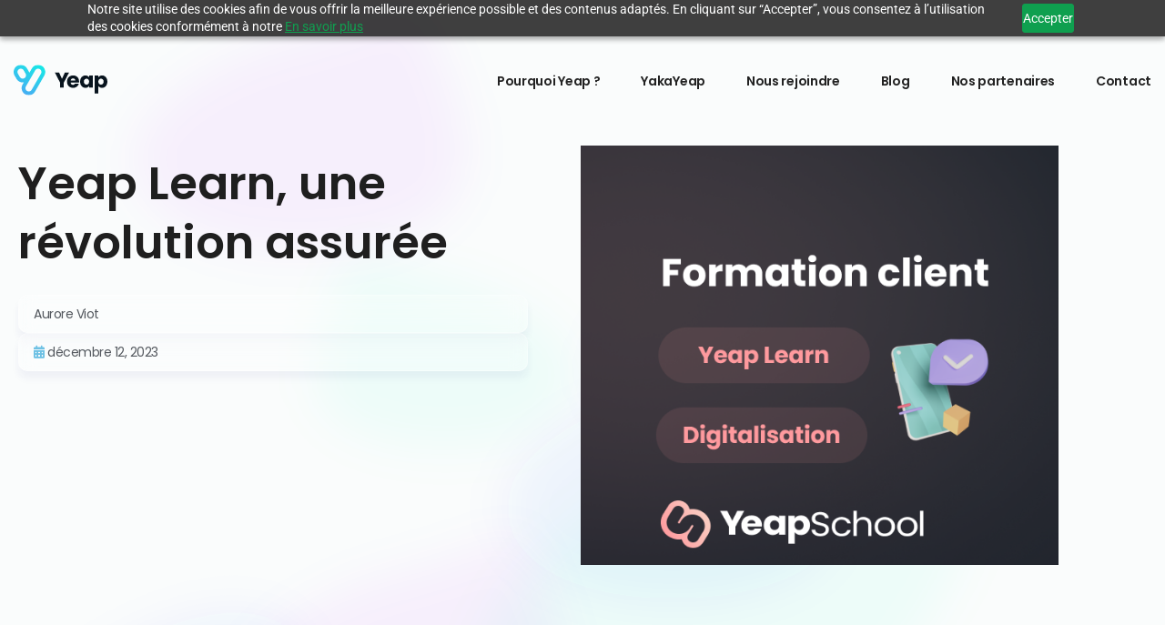

--- FILE ---
content_type: text/html; charset=UTF-8
request_url: https://yeap.ai/yeap-learn-une-revolution-certifiee/
body_size: 25507
content:
<!DOCTYPE html><html
dir=ltr lang=fr-FR prefix="og: https://ogp.me/ns#" class="no-js no-svg"><head><style>img.lazy{min-height:1px}</style><link
href=https://yeap.ai/wp-content/plugins/w3-total-cache/pub/js/lazyload.min.js as=script><meta
charset="UTF-8"><meta
content="IE=edge" http-equiv="X-UA-Compatible"><meta
name="viewport" content="width=device-width, initial-scale=1, user-scalable=no"><title>Yeap Learn, une révolution assurée - Yeap</title> <script>/* You can add more configuration options to webfontloader by previously defining the WebFontConfig with your options */
                            if ( typeof WebFontConfig === "undefined" ) {
                                WebFontConfig = new Object();
                            }
                            WebFontConfig['google'] = {families: ['Poppins:700,400']};

                            (function() {
                                var wf = document.createElement( 'script' );
                                wf.src = 'https://ajax.googleapis.com/ajax/libs/webfont/1.5.3/webfont.js';
                                wf.type = 'text/javascript';
                                wf.async = 'true';
                                var s = document.getElementsByTagName( 'script' )[0];
                                s.parentNode.insertBefore( wf, s );
                            })();</script> <style>img:is([sizes="auto" i], [sizes^="auto," i]){contain-intrinsic-size:3000px 1500px}</style><meta
name="description" content="Pour répondre aux défis quotidiens des utilisateurs de logiciel de paie, Yeap propose un programme de formation qui repose sur l’autonomie et l’efficience : Yeap Learn."><meta
name="robots" content="max-image-preview:large"><meta
name="author" content="Aurore Viot"><link
rel=canonical href=https://yeap.ai/yeap-learn-une-revolution-certifiee/ ><meta
name="generator" content="All in One SEO (AIOSEO) 4.8.2"><meta
property="og:locale" content="fr_FR"><meta
property="og:site_name" content="Yeap - La révolution de la paye"><meta
property="og:type" content="article"><meta
property="og:title" content="Yeap Learn, une révolution assurée - Yeap"><meta
property="og:description" content="Pour répondre aux défis quotidiens des utilisateurs de logiciel de paie, Yeap propose un programme de formation qui repose sur l’autonomie et l’efficience : Yeap Learn."><meta
property="og:url" content="https://yeap.ai/yeap-learn-une-revolution-certifiee/"><meta
property="og:image" content="https://yeap.ai/wp-content/uploads/2023/12/yeap-learn-formation-client-yeap.png"><meta
property="og:image:secure_url" content="https://yeap.ai/wp-content/uploads/2023/12/yeap-learn-formation-client-yeap.png"><meta
property="og:image:width" content="615"><meta
property="og:image:height" content="540"><meta
property="article:published_time" content="2023-12-12T09:07:23+00:00"><meta
property="article:modified_time" content="2023-12-15T08:31:05+00:00"><meta
property="article:publisher" content="https://www.facebook.com/yeapaye"><meta
name="twitter:card" content="summary_large_image"><meta
name="twitter:site" content="@YeapPaye"><meta
name="twitter:title" content="Yeap Learn, une révolution assurée - Yeap"><meta
name="twitter:description" content="Pour répondre aux défis quotidiens des utilisateurs de logiciel de paie, Yeap propose un programme de formation qui repose sur l’autonomie et l’efficience : Yeap Learn."><meta
name="twitter:creator" content="@YeapPaye"><meta
name="twitter:image" content="https://yeap.ai/wp-content/uploads/2023/12/yeap-learn-formation-client-yeap.png"> <script type=application/ld+json class=aioseo-schema>{"@context":"https:\/\/schema.org","@graph":[{"@type":"BlogPosting","@id":"https:\/\/yeap.ai\/yeap-learn-une-revolution-certifiee\/#blogposting","name":"Yeap Learn, une r\u00e9volution assur\u00e9e - Yeap","headline":"Yeap Learn, une r\u00e9volution assur\u00e9e","author":{"@id":"https:\/\/yeap.ai\/author\/aurore-viot\/#author"},"publisher":{"@id":"https:\/\/yeap.ai\/#organization"},"image":{"@type":"ImageObject","url":"https:\/\/yeap.ai\/wp-content\/uploads\/2023\/12\/yeap-learn-formation-client-yeap.png","width":615,"height":540},"datePublished":"2023-12-12T10:07:23+01:00","dateModified":"2023-12-15T09:31:05+01:00","inLanguage":"fr-FR","mainEntityOfPage":{"@id":"https:\/\/yeap.ai\/yeap-learn-une-revolution-certifiee\/#webpage"},"isPartOf":{"@id":"https:\/\/yeap.ai\/yeap-learn-une-revolution-certifiee\/#webpage"},"articleSection":"Innovation, Yeap, Digitalisation, Logiciel, YEAP"},{"@type":"BreadcrumbList","@id":"https:\/\/yeap.ai\/yeap-learn-une-revolution-certifiee\/#breadcrumblist","itemListElement":[{"@type":"ListItem","@id":"https:\/\/yeap.ai\/#listItem","position":1,"name":"Domicile","item":"https:\/\/yeap.ai\/","nextItem":{"@type":"ListItem","@id":"https:\/\/yeap.ai\/yeap-learn-une-revolution-certifiee\/#listItem","name":"Yeap Learn, une r\u00e9volution assur\u00e9e"}},{"@type":"ListItem","@id":"https:\/\/yeap.ai\/yeap-learn-une-revolution-certifiee\/#listItem","position":2,"name":"Yeap Learn, une r\u00e9volution assur\u00e9e","previousItem":{"@type":"ListItem","@id":"https:\/\/yeap.ai\/#listItem","name":"Domicile"}}]},{"@type":"Organization","@id":"https:\/\/yeap.ai\/#organization","name":"YEAP","description":"La r\u00e9volution de la paye","url":"https:\/\/yeap.ai\/","logo":{"@type":"ImageObject","url":"https:\/\/yeap.ai\/wp-content\/uploads\/2023\/06\/cropped-cropped-monogramme_signature.png","@id":"https:\/\/yeap.ai\/yeap-learn-une-revolution-certifiee\/#organizationLogo","width":512,"height":512,"caption":"Monogramme Logo yeap"},"image":{"@id":"https:\/\/yeap.ai\/yeap-learn-une-revolution-certifiee\/#organizationLogo"},"sameAs":["https:\/\/www.facebook.com\/yeapaye","https:\/\/twitter.com\/YeapPaye","https:\/\/www.instagram.com\/yeapaye\/","https:\/\/www.linkedin.com\/company\/yeapaye\/"]},{"@type":"Person","@id":"https:\/\/yeap.ai\/author\/aurore-viot\/#author","url":"https:\/\/yeap.ai\/author\/aurore-viot\/","name":"Aurore Viot","image":{"@type":"ImageObject","@id":"https:\/\/yeap.ai\/yeap-learn-une-revolution-certifiee\/#authorImage","url":"https:\/\/secure.gravatar.com\/avatar\/05cdca371ecc3d0e94219ef498f38a32?s=96&d=mm&r=g","width":96,"height":96,"caption":"Aurore Viot"}},{"@type":"WebPage","@id":"https:\/\/yeap.ai\/yeap-learn-une-revolution-certifiee\/#webpage","url":"https:\/\/yeap.ai\/yeap-learn-une-revolution-certifiee\/","name":"Yeap Learn, une r\u00e9volution assur\u00e9e - Yeap","description":"Pour r\u00e9pondre aux d\u00e9fis quotidiens des utilisateurs de logiciel de paie, Yeap propose un programme de formation qui repose sur l\u2019autonomie et l\u2019efficience : Yeap Learn.","inLanguage":"fr-FR","isPartOf":{"@id":"https:\/\/yeap.ai\/#website"},"breadcrumb":{"@id":"https:\/\/yeap.ai\/yeap-learn-une-revolution-certifiee\/#breadcrumblist"},"author":{"@id":"https:\/\/yeap.ai\/author\/aurore-viot\/#author"},"creator":{"@id":"https:\/\/yeap.ai\/author\/aurore-viot\/#author"},"image":{"@type":"ImageObject","url":"https:\/\/yeap.ai\/wp-content\/uploads\/2023\/12\/yeap-learn-formation-client-yeap.png","@id":"https:\/\/yeap.ai\/yeap-learn-une-revolution-certifiee\/#mainImage","width":615,"height":540},"primaryImageOfPage":{"@id":"https:\/\/yeap.ai\/yeap-learn-une-revolution-certifiee\/#mainImage"},"datePublished":"2023-12-12T10:07:23+01:00","dateModified":"2023-12-15T09:31:05+01:00"},{"@type":"WebSite","@id":"https:\/\/yeap.ai\/#website","url":"https:\/\/yeap.ai\/","name":"YEAP","description":"La r\u00e9volution de la paye","inLanguage":"fr-FR","publisher":{"@id":"https:\/\/yeap.ai\/#organization"}}]}</script>  <script id=google_gtagjs-js-consent-mode-data-layer>window.dataLayer = window.dataLayer || [];function gtag(){dataLayer.push(arguments);}
gtag('consent', 'default', {"ad_personalization":"denied","ad_storage":"denied","ad_user_data":"denied","analytics_storage":"denied","functionality_storage":"denied","security_storage":"denied","personalization_storage":"denied","region":["AT","BE","BG","CH","CY","CZ","DE","DK","EE","ES","FI","FR","GB","GR","HR","HU","IE","IS","IT","LI","LT","LU","LV","MT","NL","NO","PL","PT","RO","SE","SI","SK"],"wait_for_update":500});
window._googlesitekitConsentCategoryMap = {"statistics":["analytics_storage"],"marketing":["ad_storage","ad_user_data","ad_personalization"],"functional":["functionality_storage","security_storage"],"preferences":["personalization_storage"]};
window._googlesitekitConsents = {"ad_personalization":"denied","ad_storage":"denied","ad_user_data":"denied","analytics_storage":"denied","functionality_storage":"denied","security_storage":"denied","personalization_storage":"denied","region":["AT","BE","BG","CH","CY","CZ","DE","DK","EE","ES","FI","FR","GB","GR","HR","HU","IE","IS","IT","LI","LT","LU","LV","MT","NL","NO","PL","PT","RO","SE","SI","SK"],"wait_for_update":500};</script> <link
rel=dns-prefetch href=//www.googletagmanager.com><link
rel=dns-prefetch href=//fonts.googleapis.com><link
rel=alternate type=application/rss+xml title="Yeap &raquo; Flux" href=https://yeap.ai/feed/ ><link
rel=alternate type=application/rss+xml title="Yeap &raquo; Flux des commentaires" href=https://yeap.ai/comments/feed/ ><link
rel=alternate type=application/rss+xml title="Yeap &raquo; Yeap Learn, une révolution assurée Flux des commentaires" href=https://yeap.ai/yeap-learn-une-revolution-certifiee/feed/ >
 <script>/*<![CDATA[*/window._wpemojiSettings = {"baseUrl":"https:\/\/s.w.org\/images\/core\/emoji\/15.0.3\/72x72\/","ext":".png","svgUrl":"https:\/\/s.w.org\/images\/core\/emoji\/15.0.3\/svg\/","svgExt":".svg","source":{"concatemoji":"https:\/\/yeap.ai\/wp-includes\/js\/wp-emoji-release.min.js"}};
/*! This file is auto-generated */
!function(i,n){var o,s,e;function c(e){try{var t={supportTests:e,timestamp:(new Date).valueOf()};sessionStorage.setItem(o,JSON.stringify(t))}catch(e){}}function p(e,t,n){e.clearRect(0,0,e.canvas.width,e.canvas.height),e.fillText(t,0,0);var t=new Uint32Array(e.getImageData(0,0,e.canvas.width,e.canvas.height).data),r=(e.clearRect(0,0,e.canvas.width,e.canvas.height),e.fillText(n,0,0),new Uint32Array(e.getImageData(0,0,e.canvas.width,e.canvas.height).data));return t.every(function(e,t){return e===r[t]})}function u(e,t,n){switch(t){case"flag":return n(e,"\ud83c\udff3\ufe0f\u200d\u26a7\ufe0f","\ud83c\udff3\ufe0f\u200b\u26a7\ufe0f")?!1:!n(e,"\ud83c\uddfa\ud83c\uddf3","\ud83c\uddfa\u200b\ud83c\uddf3")&&!n(e,"\ud83c\udff4\udb40\udc67\udb40\udc62\udb40\udc65\udb40\udc6e\udb40\udc67\udb40\udc7f","\ud83c\udff4\u200b\udb40\udc67\u200b\udb40\udc62\u200b\udb40\udc65\u200b\udb40\udc6e\u200b\udb40\udc67\u200b\udb40\udc7f");case"emoji":return!n(e,"\ud83d\udc26\u200d\u2b1b","\ud83d\udc26\u200b\u2b1b")}return!1}function f(e,t,n){var r="undefined"!=typeof WorkerGlobalScope&&self instanceof WorkerGlobalScope?new OffscreenCanvas(300,150):i.createElement("canvas"),a=r.getContext("2d",{willReadFrequently:!0}),o=(a.textBaseline="top",a.font="600 32px Arial",{});return e.forEach(function(e){o[e]=t(a,e,n)}),o}function t(e){var t=i.createElement("script");t.src=e,t.defer=!0,i.head.appendChild(t)}"undefined"!=typeof Promise&&(o="wpEmojiSettingsSupports",s=["flag","emoji"],n.supports={everything:!0,everythingExceptFlag:!0},e=new Promise(function(e){i.addEventListener("DOMContentLoaded",e,{once:!0})}),new Promise(function(t){var n=function(){try{var e=JSON.parse(sessionStorage.getItem(o));if("object"==typeof e&&"number"==typeof e.timestamp&&(new Date).valueOf()<e.timestamp+604800&&"object"==typeof e.supportTests)return e.supportTests}catch(e){}return null}();if(!n){if("undefined"!=typeof Worker&&"undefined"!=typeof OffscreenCanvas&&"undefined"!=typeof URL&&URL.createObjectURL&&"undefined"!=typeof Blob)try{var e="postMessage("+f.toString()+"("+[JSON.stringify(s),u.toString(),p.toString()].join(",")+"));",r=new Blob([e],{type:"text/javascript"}),a=new Worker(URL.createObjectURL(r),{name:"wpTestEmojiSupports"});return void(a.onmessage=function(e){c(n=e.data),a.terminate(),t(n)})}catch(e){}c(n=f(s,u,p))}t(n)}).then(function(e){for(var t in e)n.supports[t]=e[t],n.supports.everything=n.supports.everything&&n.supports[t],"flag"!==t&&(n.supports.everythingExceptFlag=n.supports.everythingExceptFlag&&n.supports[t]);n.supports.everythingExceptFlag=n.supports.everythingExceptFlag&&!n.supports.flag,n.DOMReady=!1,n.readyCallback=function(){n.DOMReady=!0}}).then(function(){return e}).then(function(){var e;n.supports.everything||(n.readyCallback(),(e=n.source||{}).concatemoji?t(e.concatemoji):e.wpemoji&&e.twemoji&&(t(e.twemoji),t(e.wpemoji)))}))}((window,document),window._wpemojiSettings);/*]]>*/</script> <style id=wp-emoji-styles-inline-css>img.wp-smiley,img.emoji{display:inline !important;border:none !important;box-shadow:none !important;height:1em !important;width:1em !important;margin:0
0.07em !important;vertical-align:-0.1em !important;background:none !important;padding:0
!important}</style><link
rel=stylesheet id=edd-blocks-css href=https://yeap.ai/wp-content/plugins/easy-digital-downloads/includes/blocks/assets/css/edd-blocks.css type=text/css media=all><style id=classic-theme-styles-inline-css>/*! This file is auto-generated */
.wp-block-button__link{color:#fff;background-color:#32373c;border-radius:9999px;box-shadow:none;text-decoration:none;padding:calc(.667em + 2px) calc(1.333em + 2px);font-size:1.125em}.wp-block-file__button{background:#32373c;color:#fff;text-decoration:none}</style><style id=global-styles-inline-css>/*<![CDATA[*/:root{--wp--preset--aspect-ratio--square:1;--wp--preset--aspect-ratio--4-3:4/3;--wp--preset--aspect-ratio--3-4:3/4;--wp--preset--aspect-ratio--3-2:3/2;--wp--preset--aspect-ratio--2-3:2/3;--wp--preset--aspect-ratio--16-9:16/9;--wp--preset--aspect-ratio--9-16:9/16;--wp--preset--color--black:#000;--wp--preset--color--cyan-bluish-gray:#abb8c3;--wp--preset--color--white:#fff;--wp--preset--color--pale-pink:#f78da7;--wp--preset--color--vivid-red:#cf2e2e;--wp--preset--color--luminous-vivid-orange:#ff6900;--wp--preset--color--luminous-vivid-amber:#fcb900;--wp--preset--color--light-green-cyan:#7bdcb5;--wp--preset--color--vivid-green-cyan:#00d084;--wp--preset--color--pale-cyan-blue:#8ed1fc;--wp--preset--color--vivid-cyan-blue:#0693e3;--wp--preset--color--vivid-purple:#9b51e0;--wp--preset--gradient--vivid-cyan-blue-to-vivid-purple:linear-gradient(135deg,rgba(6,147,227,1) 0%,rgb(155,81,224) 100%);--wp--preset--gradient--light-green-cyan-to-vivid-green-cyan:linear-gradient(135deg,rgb(122,220,180) 0%,rgb(0,208,130) 100%);--wp--preset--gradient--luminous-vivid-amber-to-luminous-vivid-orange:linear-gradient(135deg,rgba(252,185,0,1) 0%,rgba(255,105,0,1) 100%);--wp--preset--gradient--luminous-vivid-orange-to-vivid-red:linear-gradient(135deg,rgba(255,105,0,1) 0%,rgb(207,46,46) 100%);--wp--preset--gradient--very-light-gray-to-cyan-bluish-gray:linear-gradient(135deg,rgb(238,238,238) 0%,rgb(169,184,195) 100%);--wp--preset--gradient--cool-to-warm-spectrum:linear-gradient(135deg,rgb(74,234,220) 0%,rgb(151,120,209) 20%,rgb(207,42,186) 40%,rgb(238,44,130) 60%,rgb(251,105,98) 80%,rgb(254,248,76) 100%);--wp--preset--gradient--blush-light-purple:linear-gradient(135deg,rgb(255,206,236) 0%,rgb(152,150,240) 100%);--wp--preset--gradient--blush-bordeaux:linear-gradient(135deg,rgb(254,205,165) 0%,rgb(254,45,45) 50%,rgb(107,0,62) 100%);--wp--preset--gradient--luminous-dusk:linear-gradient(135deg,rgb(255,203,112) 0%,rgb(199,81,192) 50%,rgb(65,88,208) 100%);--wp--preset--gradient--pale-ocean:linear-gradient(135deg,rgb(255,245,203) 0%,rgb(182,227,212) 50%,rgb(51,167,181) 100%);--wp--preset--gradient--electric-grass:linear-gradient(135deg,rgb(202,248,128) 0%,rgb(113,206,126) 100%);--wp--preset--gradient--midnight:linear-gradient(135deg,rgb(2,3,129) 0%,rgb(40,116,252) 100%);--wp--preset--font-size--small:13px;--wp--preset--font-size--medium:20px;--wp--preset--font-size--large:36px;--wp--preset--font-size--x-large:42px;--wp--preset--spacing--20:0.44rem;--wp--preset--spacing--30:0.67rem;--wp--preset--spacing--40:1rem;--wp--preset--spacing--50:1.5rem;--wp--preset--spacing--60:2.25rem;--wp--preset--spacing--70:3.38rem;--wp--preset--spacing--80:5.06rem;--wp--preset--shadow--natural:6px 6px 9px rgba(0, 0, 0, 0.2);--wp--preset--shadow--deep:12px 12px 50px rgba(0, 0, 0, 0.4);--wp--preset--shadow--sharp:6px 6px 0px rgba(0, 0, 0, 0.2);--wp--preset--shadow--outlined:6px 6px 0px -3px rgba(255, 255, 255, 1), 6px 6px rgba(0, 0, 0, 1);--wp--preset--shadow--crisp:6px 6px 0px rgba(0, 0, 0, 1)}:where(.is-layout-flex){gap:0.5em}:where(.is-layout-grid){gap:0.5em}body .is-layout-flex{display:flex}.is-layout-flex{flex-wrap:wrap;align-items:center}.is-layout-flex>:is(*,div){margin:0}body .is-layout-grid{display:grid}.is-layout-grid>:is(*,div){margin:0}:where(.wp-block-columns.is-layout-flex){gap:2em}:where(.wp-block-columns.is-layout-grid){gap:2em}:where(.wp-block-post-template.is-layout-flex){gap:1.25em}:where(.wp-block-post-template.is-layout-grid){gap:1.25em}.has-black-color{color:var(--wp--preset--color--black) !important}.has-cyan-bluish-gray-color{color:var(--wp--preset--color--cyan-bluish-gray) !important}.has-white-color{color:var(--wp--preset--color--white) !important}.has-pale-pink-color{color:var(--wp--preset--color--pale-pink) !important}.has-vivid-red-color{color:var(--wp--preset--color--vivid-red) !important}.has-luminous-vivid-orange-color{color:var(--wp--preset--color--luminous-vivid-orange) !important}.has-luminous-vivid-amber-color{color:var(--wp--preset--color--luminous-vivid-amber) !important}.has-light-green-cyan-color{color:var(--wp--preset--color--light-green-cyan) !important}.has-vivid-green-cyan-color{color:var(--wp--preset--color--vivid-green-cyan) !important}.has-pale-cyan-blue-color{color:var(--wp--preset--color--pale-cyan-blue) !important}.has-vivid-cyan-blue-color{color:var(--wp--preset--color--vivid-cyan-blue) !important}.has-vivid-purple-color{color:var(--wp--preset--color--vivid-purple) !important}.has-black-background-color{background-color:var(--wp--preset--color--black) !important}.has-cyan-bluish-gray-background-color{background-color:var(--wp--preset--color--cyan-bluish-gray) !important}.has-white-background-color{background-color:var(--wp--preset--color--white) !important}.has-pale-pink-background-color{background-color:var(--wp--preset--color--pale-pink) !important}.has-vivid-red-background-color{background-color:var(--wp--preset--color--vivid-red) !important}.has-luminous-vivid-orange-background-color{background-color:var(--wp--preset--color--luminous-vivid-orange) !important}.has-luminous-vivid-amber-background-color{background-color:var(--wp--preset--color--luminous-vivid-amber) !important}.has-light-green-cyan-background-color{background-color:var(--wp--preset--color--light-green-cyan) !important}.has-vivid-green-cyan-background-color{background-color:var(--wp--preset--color--vivid-green-cyan) !important}.has-pale-cyan-blue-background-color{background-color:var(--wp--preset--color--pale-cyan-blue) !important}.has-vivid-cyan-blue-background-color{background-color:var(--wp--preset--color--vivid-cyan-blue) !important}.has-vivid-purple-background-color{background-color:var(--wp--preset--color--vivid-purple) !important}.has-black-border-color{border-color:var(--wp--preset--color--black) !important}.has-cyan-bluish-gray-border-color{border-color:var(--wp--preset--color--cyan-bluish-gray) !important}.has-white-border-color{border-color:var(--wp--preset--color--white) !important}.has-pale-pink-border-color{border-color:var(--wp--preset--color--pale-pink) !important}.has-vivid-red-border-color{border-color:var(--wp--preset--color--vivid-red) !important}.has-luminous-vivid-orange-border-color{border-color:var(--wp--preset--color--luminous-vivid-orange) !important}.has-luminous-vivid-amber-border-color{border-color:var(--wp--preset--color--luminous-vivid-amber) !important}.has-light-green-cyan-border-color{border-color:var(--wp--preset--color--light-green-cyan) !important}.has-vivid-green-cyan-border-color{border-color:var(--wp--preset--color--vivid-green-cyan) !important}.has-pale-cyan-blue-border-color{border-color:var(--wp--preset--color--pale-cyan-blue) !important}.has-vivid-cyan-blue-border-color{border-color:var(--wp--preset--color--vivid-cyan-blue) !important}.has-vivid-purple-border-color{border-color:var(--wp--preset--color--vivid-purple) !important}.has-vivid-cyan-blue-to-vivid-purple-gradient-background{background:var(--wp--preset--gradient--vivid-cyan-blue-to-vivid-purple) !important}.has-light-green-cyan-to-vivid-green-cyan-gradient-background{background:var(--wp--preset--gradient--light-green-cyan-to-vivid-green-cyan) !important}.has-luminous-vivid-amber-to-luminous-vivid-orange-gradient-background{background:var(--wp--preset--gradient--luminous-vivid-amber-to-luminous-vivid-orange) !important}.has-luminous-vivid-orange-to-vivid-red-gradient-background{background:var(--wp--preset--gradient--luminous-vivid-orange-to-vivid-red) !important}.has-very-light-gray-to-cyan-bluish-gray-gradient-background{background:var(--wp--preset--gradient--very-light-gray-to-cyan-bluish-gray) !important}.has-cool-to-warm-spectrum-gradient-background{background:var(--wp--preset--gradient--cool-to-warm-spectrum) !important}.has-blush-light-purple-gradient-background{background:var(--wp--preset--gradient--blush-light-purple) !important}.has-blush-bordeaux-gradient-background{background:var(--wp--preset--gradient--blush-bordeaux) !important}.has-luminous-dusk-gradient-background{background:var(--wp--preset--gradient--luminous-dusk) !important}.has-pale-ocean-gradient-background{background:var(--wp--preset--gradient--pale-ocean) !important}.has-electric-grass-gradient-background{background:var(--wp--preset--gradient--electric-grass) !important}.has-midnight-gradient-background{background:var(--wp--preset--gradient--midnight) !important}.has-small-font-size{font-size:var(--wp--preset--font-size--small) !important}.has-medium-font-size{font-size:var(--wp--preset--font-size--medium) !important}.has-large-font-size{font-size:var(--wp--preset--font-size--large) !important}.has-x-large-font-size{font-size:var(--wp--preset--font-size--x-large) !important}:where(.wp-block-post-template.is-layout-flex){gap:1.25em}:where(.wp-block-post-template.is-layout-grid){gap:1.25em}:where(.wp-block-columns.is-layout-flex){gap:2em}:where(.wp-block-columns.is-layout-grid){gap:2em}:root :where(.wp-block-pullquote){font-size:1.5em;line-height:1.6}/*]]>*/</style><link
rel=stylesheet id=auth0-widget-css href=https://yeap.ai/wp-content/plugins/auth0/assets/css/main.css type=text/css media=all><link
rel=stylesheet id=lana-downloads-manager-css href=https://yeap.ai/wp-content/plugins/lana-downloads-manager//assets/css/lana-downloads-manager.css type=text/css media=all><link
rel=stylesheet id=edd-styles-css href=https://yeap.ai/wp-content/plugins/easy-digital-downloads/assets/css/edd.min.css type=text/css media=all><link
rel=stylesheet id=appway-minified-style-css href=https://yeap.ai/wp-content/themes/appway/style.min.css type=text/css media=all><link
rel=stylesheet id=main-color-css href='https://yeap.ai/wp-content/themes/appway/assets/css/color.php?main_color=30b8fa' type=text/css media=all><link
rel=stylesheet id=appway-google-fonts-css href='https://fonts.googleapis.com/css?family=Ubuntu%3A300%2C300i%2C400%2C400i%2C500%2C500i%2C700%2C700i%7CKaushan+Script&#038;subset=latin%2Clatin-ext' type=text/css media=all><link
rel=stylesheet id=appway-animate-css href=https://yeap.ai/wp-content/themes/appway/assets/css/animate.css type=text/css media=all><link
rel=stylesheet id=appway-bootstrap-css href=https://yeap.ai/wp-content/themes/appway/assets/css/bootstrap.css type=text/css media=all><link
rel=stylesheet id=appway-flaticon-css href=https://yeap.ai/wp-content/themes/appway/assets/css/flaticon.css type=text/css media=all><link
rel=stylesheet id=appway-font-awesome-all-css href=https://yeap.ai/wp-content/themes/appway/assets/css/font-awesome-all.css type=text/css media=all><link
rel=stylesheet id=appway-imagebg-css href=https://yeap.ai/wp-content/themes/appway/assets/css/imagebg.css type=text/css media=all><link
rel=stylesheet id=appway-fancybox-css href=https://yeap.ai/wp-content/themes/appway/assets/css/jquery.fancybox.min.css type=text/css media=all><link
rel=stylesheet id=appway-jquery-ui-css href=https://yeap.ai/wp-content/themes/appway/assets/css/jquery-ui.css type=text/css media=all><link
rel=stylesheet id=appway-owl-css href=https://yeap.ai/wp-content/themes/appway/assets/css/owl.css type=text/css media=all><link
rel=stylesheet id=appway-style-2-css href=https://yeap.ai/wp-content/themes/appway/assets/css/style-2.css type=text/css media=all><link
rel=stylesheet id=appway-main-style-css href=https://yeap.ai/wp-content/themes/appway/assets/css/style.css type=text/css media=all><link
rel=stylesheet id=appway-error-css href=https://yeap.ai/wp-content/themes/appway/assets/css/theme/error.css type=text/css media=all><link
rel=stylesheet id=appway-sidebar-css href=https://yeap.ai/wp-content/themes/appway/assets/css/theme/sidebar.css type=text/css media=all><link
rel=stylesheet id=appway-tut-css href=https://yeap.ai/wp-content/themes/appway/assets/css/theme/tut.css type=text/css media=all><link
rel=stylesheet id=appway-woocommerce-css href=https://yeap.ai/wp-content/themes/appway/assets/css/woocommerce.css type=text/css media=all><link
rel=stylesheet id=appway-fixing-css href=https://yeap.ai/wp-content/themes/appway/assets/css/theme/fixing.css type=text/css media=all><link
rel=stylesheet id=appway-responsive-css href=https://yeap.ai/wp-content/themes/appway/assets/css/responsive.css type=text/css media=all><link
rel=stylesheet id=appway-color-panel-css href=https://yeap.ai/wp-content/themes/appway/assets/css/color-panel.css type=text/css media=all><link
rel=stylesheet id=appway-rtl-css href=https://yeap.ai/wp-content/themes/appway/assets/css/rtl.css type=text/css media=all><link
rel=stylesheet id=appway-sidedoc-css href=https://yeap.ai/wp-content/themes/appway/assets/css/sidedoc.css type=text/css media=all><link
rel=stylesheet id=elementor-icons-css href=https://yeap.ai/wp-content/plugins/elementor/assets/lib/eicons/css/elementor-icons.min.css type=text/css media=all><link
rel=stylesheet id=elementor-frontend-css href=https://yeap.ai/wp-content/plugins/elementor/assets/css/frontend.min.css type=text/css media=all><style id=elementor-frontend-inline-css>/*<![CDATA[*/@-webkit-keyframes
ha_fadeIn{0%{opacity:0}to{opacity:1}}@keyframes
ha_fadeIn{0%{opacity:0}to{opacity:1}}@-webkit-keyframes
ha_zoomIn{0%{opacity:0;-webkit-transform:scale3d(.3,.3,.3);transform:scale3d(.3,.3,.3)}50%{opacity:1}}@keyframes
ha_zoomIn{0%{opacity:0;-webkit-transform:scale3d(.3,.3,.3);transform:scale3d(.3,.3,.3)}50%{opacity:1}}@-webkit-keyframes
ha_rollIn{0%{opacity:0;-webkit-transform:translate3d(-100%,0,0) rotate3d(0,0,1,-120deg);transform:translate3d(-100%,0,0) rotate3d(0,0,1,-120deg)}to{opacity:1}}@keyframes
ha_rollIn{0%{opacity:0;-webkit-transform:translate3d(-100%,0,0) rotate3d(0,0,1,-120deg);transform:translate3d(-100%,0,0) rotate3d(0,0,1,-120deg)}to{opacity:1}}@-webkit-keyframes
ha_bounce{0%,20%,53%,to{-webkit-animation-timing-function:cubic-bezier(.215,.61,.355,1);animation-timing-function:cubic-bezier(.215,.61,.355,1)}40%,43%{-webkit-transform:translate3d(0,-30px,0) scaleY(1.1);transform:translate3d(0,-30px,0) scaleY(1.1);-webkit-animation-timing-function:cubic-bezier(.755,.05,.855,.06);animation-timing-function:cubic-bezier(.755,.05,.855,.06)}70%{-webkit-transform:translate3d(0,-15px,0) scaleY(1.05);transform:translate3d(0,-15px,0) scaleY(1.05);-webkit-animation-timing-function:cubic-bezier(.755,.05,.855,.06);animation-timing-function:cubic-bezier(.755,.05,.855,.06)}80%{-webkit-transition-timing-function:cubic-bezier(.215,.61,.355,1);transition-timing-function:cubic-bezier(.215,.61,.355,1);-webkit-transform:translate3d(0,0,0) scaleY(.95);transform:translate3d(0,0,0) scaleY(.95)}90%{-webkit-transform:translate3d(0,-4px,0) scaleY(1.02);transform:translate3d(0,-4px,0) scaleY(1.02)}}@keyframes
ha_bounce{0%,20%,53%,to{-webkit-animation-timing-function:cubic-bezier(.215,.61,.355,1);animation-timing-function:cubic-bezier(.215,.61,.355,1)}40%,43%{-webkit-transform:translate3d(0,-30px,0) scaleY(1.1);transform:translate3d(0,-30px,0) scaleY(1.1);-webkit-animation-timing-function:cubic-bezier(.755,.05,.855,.06);animation-timing-function:cubic-bezier(.755,.05,.855,.06)}70%{-webkit-transform:translate3d(0,-15px,0) scaleY(1.05);transform:translate3d(0,-15px,0) scaleY(1.05);-webkit-animation-timing-function:cubic-bezier(.755,.05,.855,.06);animation-timing-function:cubic-bezier(.755,.05,.855,.06)}80%{-webkit-transition-timing-function:cubic-bezier(.215,.61,.355,1);transition-timing-function:cubic-bezier(.215,.61,.355,1);-webkit-transform:translate3d(0,0,0) scaleY(.95);transform:translate3d(0,0,0) scaleY(.95)}90%{-webkit-transform:translate3d(0,-4px,0) scaleY(1.02);transform:translate3d(0,-4px,0) scaleY(1.02)}}@-webkit-keyframes
ha_bounceIn{0%,20%,40%,60%,80%,to{-webkit-animation-timing-function:cubic-bezier(.215,.61,.355,1);animation-timing-function:cubic-bezier(.215,.61,.355,1)}0%{opacity:0;-webkit-transform:scale3d(.3,.3,.3);transform:scale3d(.3,.3,.3)}20%{-webkit-transform:scale3d(1.1,1.1,1.1);transform:scale3d(1.1,1.1,1.1)}40%{-webkit-transform:scale3d(.9,.9,.9);transform:scale3d(.9,.9,.9)}60%{opacity:1;-webkit-transform:scale3d(1.03,1.03,1.03);transform:scale3d(1.03,1.03,1.03)}80%{-webkit-transform:scale3d(.97,.97,.97);transform:scale3d(.97,.97,.97)}to{opacity:1}}@keyframes
ha_bounceIn{0%,20%,40%,60%,80%,to{-webkit-animation-timing-function:cubic-bezier(.215,.61,.355,1);animation-timing-function:cubic-bezier(.215,.61,.355,1)}0%{opacity:0;-webkit-transform:scale3d(.3,.3,.3);transform:scale3d(.3,.3,.3)}20%{-webkit-transform:scale3d(1.1,1.1,1.1);transform:scale3d(1.1,1.1,1.1)}40%{-webkit-transform:scale3d(.9,.9,.9);transform:scale3d(.9,.9,.9)}60%{opacity:1;-webkit-transform:scale3d(1.03,1.03,1.03);transform:scale3d(1.03,1.03,1.03)}80%{-webkit-transform:scale3d(.97,.97,.97);transform:scale3d(.97,.97,.97)}to{opacity:1}}@-webkit-keyframes
ha_flipInX{0%{opacity:0;-webkit-transform:perspective(400px) rotate3d(1,0,0,90deg);transform:perspective(400px) rotate3d(1,0,0,90deg);-webkit-animation-timing-function:ease-in;animation-timing-function:ease-in}40%{-webkit-transform:perspective(400px) rotate3d(1,0,0,-20deg);transform:perspective(400px) rotate3d(1,0,0,-20deg);-webkit-animation-timing-function:ease-in;animation-timing-function:ease-in}60%{opacity:1;-webkit-transform:perspective(400px) rotate3d(1,0,0,10deg);transform:perspective(400px) rotate3d(1,0,0,10deg)}80%{-webkit-transform:perspective(400px) rotate3d(1,0,0,-5deg);transform:perspective(400px) rotate3d(1,0,0,-5deg)}}@keyframes
ha_flipInX{0%{opacity:0;-webkit-transform:perspective(400px) rotate3d(1,0,0,90deg);transform:perspective(400px) rotate3d(1,0,0,90deg);-webkit-animation-timing-function:ease-in;animation-timing-function:ease-in}40%{-webkit-transform:perspective(400px) rotate3d(1,0,0,-20deg);transform:perspective(400px) rotate3d(1,0,0,-20deg);-webkit-animation-timing-function:ease-in;animation-timing-function:ease-in}60%{opacity:1;-webkit-transform:perspective(400px) rotate3d(1,0,0,10deg);transform:perspective(400px) rotate3d(1,0,0,10deg)}80%{-webkit-transform:perspective(400px) rotate3d(1,0,0,-5deg);transform:perspective(400px) rotate3d(1,0,0,-5deg)}}@-webkit-keyframes
ha_flipInY{0%{opacity:0;-webkit-transform:perspective(400px) rotate3d(0,1,0,90deg);transform:perspective(400px) rotate3d(0,1,0,90deg);-webkit-animation-timing-function:ease-in;animation-timing-function:ease-in}40%{-webkit-transform:perspective(400px) rotate3d(0,1,0,-20deg);transform:perspective(400px) rotate3d(0,1,0,-20deg);-webkit-animation-timing-function:ease-in;animation-timing-function:ease-in}60%{opacity:1;-webkit-transform:perspective(400px) rotate3d(0,1,0,10deg);transform:perspective(400px) rotate3d(0,1,0,10deg)}80%{-webkit-transform:perspective(400px) rotate3d(0,1,0,-5deg);transform:perspective(400px) rotate3d(0,1,0,-5deg)}}@keyframes
ha_flipInY{0%{opacity:0;-webkit-transform:perspective(400px) rotate3d(0,1,0,90deg);transform:perspective(400px) rotate3d(0,1,0,90deg);-webkit-animation-timing-function:ease-in;animation-timing-function:ease-in}40%{-webkit-transform:perspective(400px) rotate3d(0,1,0,-20deg);transform:perspective(400px) rotate3d(0,1,0,-20deg);-webkit-animation-timing-function:ease-in;animation-timing-function:ease-in}60%{opacity:1;-webkit-transform:perspective(400px) rotate3d(0,1,0,10deg);transform:perspective(400px) rotate3d(0,1,0,10deg)}80%{-webkit-transform:perspective(400px) rotate3d(0,1,0,-5deg);transform:perspective(400px) rotate3d(0,1,0,-5deg)}}@-webkit-keyframes
ha_swing{20%{-webkit-transform:rotate3d(0,0,1,15deg);transform:rotate3d(0,0,1,15deg)}40%{-webkit-transform:rotate3d(0,0,1,-10deg);transform:rotate3d(0,0,1,-10deg)}60%{-webkit-transform:rotate3d(0,0,1,5deg);transform:rotate3d(0,0,1,5deg)}80%{-webkit-transform:rotate3d(0,0,1,-5deg);transform:rotate3d(0,0,1,-5deg)}}@keyframes
ha_swing{20%{-webkit-transform:rotate3d(0,0,1,15deg);transform:rotate3d(0,0,1,15deg)}40%{-webkit-transform:rotate3d(0,0,1,-10deg);transform:rotate3d(0,0,1,-10deg)}60%{-webkit-transform:rotate3d(0,0,1,5deg);transform:rotate3d(0,0,1,5deg)}80%{-webkit-transform:rotate3d(0,0,1,-5deg);transform:rotate3d(0,0,1,-5deg)}}@-webkit-keyframes
ha_slideInDown{0%{visibility:visible;-webkit-transform:translate3d(0,-100%,0);transform:translate3d(0,-100%,0)}}@keyframes
ha_slideInDown{0%{visibility:visible;-webkit-transform:translate3d(0,-100%,0);transform:translate3d(0,-100%,0)}}@-webkit-keyframes
ha_slideInUp{0%{visibility:visible;-webkit-transform:translate3d(0,100%,0);transform:translate3d(0,100%,0)}}@keyframes
ha_slideInUp{0%{visibility:visible;-webkit-transform:translate3d(0,100%,0);transform:translate3d(0,100%,0)}}@-webkit-keyframes
ha_slideInLeft{0%{visibility:visible;-webkit-transform:translate3d(-100%,0,0);transform:translate3d(-100%,0,0)}}@keyframes
ha_slideInLeft{0%{visibility:visible;-webkit-transform:translate3d(-100%,0,0);transform:translate3d(-100%,0,0)}}@-webkit-keyframes
ha_slideInRight{0%{visibility:visible;-webkit-transform:translate3d(100%,0,0);transform:translate3d(100%,0,0)}}@keyframes
ha_slideInRight{0%{visibility:visible;-webkit-transform:translate3d(100%,0,0);transform:translate3d(100%,0,0)}}.ha_fadeIn{-webkit-animation-name:ha_fadeIn;animation-name:ha_fadeIn}.ha_zoomIn{-webkit-animation-name:ha_zoomIn;animation-name:ha_zoomIn}.ha_rollIn{-webkit-animation-name:ha_rollIn;animation-name:ha_rollIn}.ha_bounce{-webkit-transform-origin:center bottom;-ms-transform-origin:center bottom;transform-origin:center bottom;-webkit-animation-name:ha_bounce;animation-name:ha_bounce}.ha_bounceIn{-webkit-animation-name:ha_bounceIn;animation-name:ha_bounceIn;-webkit-animation-duration:.75s;-webkit-animation-duration:calc(var(--animate-duration)*.75);animation-duration:.75s;animation-duration:calc(var(--animate-duration)*.75)}.ha_flipInX,.ha_flipInY{-webkit-animation-name:ha_flipInX;animation-name:ha_flipInX;-webkit-backface-visibility:visible!important;backface-visibility:visible!important}.ha_flipInY{-webkit-animation-name:ha_flipInY;animation-name:ha_flipInY}.ha_swing{-webkit-transform-origin:top center;-ms-transform-origin:top center;transform-origin:top center;-webkit-animation-name:ha_swing;animation-name:ha_swing}.ha_slideInDown{-webkit-animation-name:ha_slideInDown;animation-name:ha_slideInDown}.ha_slideInUp{-webkit-animation-name:ha_slideInUp;animation-name:ha_slideInUp}.ha_slideInLeft{-webkit-animation-name:ha_slideInLeft;animation-name:ha_slideInLeft}.ha_slideInRight{-webkit-animation-name:ha_slideInRight;animation-name:ha_slideInRight}.ha-css-transform-yes{-webkit-transition-duration:var(--ha-tfx-transition-duration, .2s);transition-duration:var(--ha-tfx-transition-duration, .2s);-webkit-transition-property:-webkit-transform;transition-property:transform;transition-property:transform,-webkit-transform;-webkit-transform:translate(var(--ha-tfx-translate-x, 0),var(--ha-tfx-translate-y, 0)) scale(var(--ha-tfx-scale-x, 1),var(--ha-tfx-scale-y, 1)) skew(var(--ha-tfx-skew-x, 0),var(--ha-tfx-skew-y, 0)) rotateX(var(--ha-tfx-rotate-x, 0)) rotateY(var(--ha-tfx-rotate-y, 0)) rotateZ(var(--ha-tfx-rotate-z, 0));transform:translate(var(--ha-tfx-translate-x, 0),var(--ha-tfx-translate-y, 0)) scale(var(--ha-tfx-scale-x, 1),var(--ha-tfx-scale-y, 1)) skew(var(--ha-tfx-skew-x, 0),var(--ha-tfx-skew-y, 0)) rotateX(var(--ha-tfx-rotate-x, 0)) rotateY(var(--ha-tfx-rotate-y, 0)) rotateZ(var(--ha-tfx-rotate-z, 0))}.ha-css-transform-yes:hover{-webkit-transform:translate(var(--ha-tfx-translate-x-hover, var(--ha-tfx-translate-x, 0)),var(--ha-tfx-translate-y-hover, var(--ha-tfx-translate-y, 0))) scale(var(--ha-tfx-scale-x-hover, var(--ha-tfx-scale-x, 1)),var(--ha-tfx-scale-y-hover, var(--ha-tfx-scale-y, 1))) skew(var(--ha-tfx-skew-x-hover, var(--ha-tfx-skew-x, 0)),var(--ha-tfx-skew-y-hover, var(--ha-tfx-skew-y, 0))) rotateX(var(--ha-tfx-rotate-x-hover, var(--ha-tfx-rotate-x, 0))) rotateY(var(--ha-tfx-rotate-y-hover, var(--ha-tfx-rotate-y, 0))) rotateZ(var(--ha-tfx-rotate-z-hover, var(--ha-tfx-rotate-z, 0)));transform:translate(var(--ha-tfx-translate-x-hover, var(--ha-tfx-translate-x, 0)),var(--ha-tfx-translate-y-hover, var(--ha-tfx-translate-y, 0))) scale(var(--ha-tfx-scale-x-hover, var(--ha-tfx-scale-x, 1)),var(--ha-tfx-scale-y-hover, var(--ha-tfx-scale-y, 1))) skew(var(--ha-tfx-skew-x-hover, var(--ha-tfx-skew-x, 0)),var(--ha-tfx-skew-y-hover, var(--ha-tfx-skew-y, 0))) rotateX(var(--ha-tfx-rotate-x-hover, var(--ha-tfx-rotate-x, 0))) rotateY(var(--ha-tfx-rotate-y-hover, var(--ha-tfx-rotate-y, 0))) rotateZ(var(--ha-tfx-rotate-z-hover, var(--ha-tfx-rotate-z, 0)))}.happy-addon>.elementor-widget-container{word-wrap:break-word;overflow-wrap:break-word}.happy-addon>.elementor-widget-container,.happy-addon>.elementor-widget-container
*{-webkit-box-sizing:border-box;box-sizing:border-box}.happy-addon:not(:has(.elementor-widget-container)),.happy-addon:not(:has(.elementor-widget-container)) *{-webkit-box-sizing:border-box;box-sizing:border-box;word-wrap:break-word;overflow-wrap:break-word}.happy-addon p:empty{display:none}.happy-addon .elementor-inline-editing{min-height:auto!important}.happy-addon-pro
img{max-width:100%;height:auto;-o-object-fit:cover;object-fit:cover}.ha-screen-reader-text{position:absolute;overflow:hidden;clip:rect(1px,1px,1px,1px);margin:-1px;padding:0;width:1px;height:1px;border:0;word-wrap:normal!important;-webkit-clip-path:inset(50%);clip-path:inset(50%)}.ha-has-bg-overlay>.elementor-widget-container{position:relative;z-index:1}.ha-has-bg-overlay>.elementor-widget-container:before{position:absolute;top:0;left:0;z-index:-1;width:100%;height:100%;content:""}.ha-has-bg-overlay:not(:has(.elementor-widget-container)){position:relative;z-index:1}.ha-has-bg-overlay:not(:has(.elementor-widget-container)):before{position:absolute;top:0;left:0;z-index:-1;width:100%;height:100%;content:""}.ha-popup--is-enabled .ha-js-popup,.ha-popup--is-enabled .ha-js-popup
img{cursor:-webkit-zoom-in!important;cursor:zoom-in!important}.mfp-wrap .mfp-arrow,.mfp-wrap .mfp-close{background-color:transparent}.mfp-wrap .mfp-arrow:focus,.mfp-wrap .mfp-close:focus{outline-width:thin}.ha-advanced-tooltip-enable{position:relative;cursor:pointer;--ha-tooltip-arrow-color:black;--ha-tooltip-arrow-distance:0}.ha-advanced-tooltip-enable .ha-advanced-tooltip-content{position:absolute;z-index:999;display:none;padding:5px
0;width:120px;height:auto;border-radius:6px;background-color:#000;color:#fff;text-align:center;opacity:0}.ha-advanced-tooltip-enable .ha-advanced-tooltip-content::after{position:absolute;border-width:5px;border-style:solid;content:""}.ha-advanced-tooltip-enable .ha-advanced-tooltip-content.no-arrow::after{visibility:hidden}.ha-advanced-tooltip-enable .ha-advanced-tooltip-content.show{display:inline-block;opacity:1}.ha-advanced-tooltip-enable.ha-advanced-tooltip-top .ha-advanced-tooltip-content,body[data-elementor-device-mode=tablet] .ha-advanced-tooltip-enable.ha-advanced-tooltip-tablet-top .ha-advanced-tooltip-content{top:unset;right:0;bottom:calc(101% + var(--ha-tooltip-arrow-distance));left:0;margin:0
auto}.ha-advanced-tooltip-enable.ha-advanced-tooltip-top .ha-advanced-tooltip-content::after,body[data-elementor-device-mode=tablet] .ha-advanced-tooltip-enable.ha-advanced-tooltip-tablet-top .ha-advanced-tooltip-content::after{top:100%;right:unset;bottom:unset;left:50%;border-color:var(--ha-tooltip-arrow-color) transparent transparent transparent;-webkit-transform:translateX(-50%);-ms-transform:translateX(-50%);transform:translateX(-50%)}.ha-advanced-tooltip-enable.ha-advanced-tooltip-bottom .ha-advanced-tooltip-content,body[data-elementor-device-mode=tablet] .ha-advanced-tooltip-enable.ha-advanced-tooltip-tablet-bottom .ha-advanced-tooltip-content{top:calc(101% + var(--ha-tooltip-arrow-distance));right:0;bottom:unset;left:0;margin:0
auto}.ha-advanced-tooltip-enable.ha-advanced-tooltip-bottom .ha-advanced-tooltip-content::after,body[data-elementor-device-mode=tablet] .ha-advanced-tooltip-enable.ha-advanced-tooltip-tablet-bottom .ha-advanced-tooltip-content::after{top:unset;right:unset;bottom:100%;left:50%;border-color:transparent transparent var(--ha-tooltip-arrow-color) transparent;-webkit-transform:translateX(-50%);-ms-transform:translateX(-50%);transform:translateX(-50%)}.ha-advanced-tooltip-enable.ha-advanced-tooltip-left .ha-advanced-tooltip-content,body[data-elementor-device-mode=tablet] .ha-advanced-tooltip-enable.ha-advanced-tooltip-tablet-left .ha-advanced-tooltip-content{top:50%;right:calc(101% + var(--ha-tooltip-arrow-distance));bottom:unset;left:unset;-webkit-transform:translateY(-50%);-ms-transform:translateY(-50%);transform:translateY(-50%)}.ha-advanced-tooltip-enable.ha-advanced-tooltip-left .ha-advanced-tooltip-content::after,body[data-elementor-device-mode=tablet] .ha-advanced-tooltip-enable.ha-advanced-tooltip-tablet-left .ha-advanced-tooltip-content::after{top:50%;right:unset;bottom:unset;left:100%;border-color:transparent transparent transparent var(--ha-tooltip-arrow-color);-webkit-transform:translateY(-50%);-ms-transform:translateY(-50%);transform:translateY(-50%)}.ha-advanced-tooltip-enable.ha-advanced-tooltip-right .ha-advanced-tooltip-content,body[data-elementor-device-mode=tablet] .ha-advanced-tooltip-enable.ha-advanced-tooltip-tablet-right .ha-advanced-tooltip-content{top:50%;right:unset;bottom:unset;left:calc(101% + var(--ha-tooltip-arrow-distance));-webkit-transform:translateY(-50%);-ms-transform:translateY(-50%);transform:translateY(-50%)}.ha-advanced-tooltip-enable.ha-advanced-tooltip-right .ha-advanced-tooltip-content::after,body[data-elementor-device-mode=tablet] .ha-advanced-tooltip-enable.ha-advanced-tooltip-tablet-right .ha-advanced-tooltip-content::after{top:50%;right:100%;bottom:unset;left:unset;border-color:transparent var(--ha-tooltip-arrow-color) transparent transparent;-webkit-transform:translateY(-50%);-ms-transform:translateY(-50%);transform:translateY(-50%)}body[data-elementor-device-mode=mobile] .ha-advanced-tooltip-enable.ha-advanced-tooltip-mobile-top .ha-advanced-tooltip-content{top:unset;right:0;bottom:calc(101% + var(--ha-tooltip-arrow-distance));left:0;margin:0
auto}body[data-elementor-device-mode=mobile] .ha-advanced-tooltip-enable.ha-advanced-tooltip-mobile-top .ha-advanced-tooltip-content::after{top:100%;right:unset;bottom:unset;left:50%;border-color:var(--ha-tooltip-arrow-color) transparent transparent transparent;-webkit-transform:translateX(-50%);-ms-transform:translateX(-50%);transform:translateX(-50%)}body[data-elementor-device-mode=mobile] .ha-advanced-tooltip-enable.ha-advanced-tooltip-mobile-bottom .ha-advanced-tooltip-content{top:calc(101% + var(--ha-tooltip-arrow-distance));right:0;bottom:unset;left:0;margin:0
auto}body[data-elementor-device-mode=mobile] .ha-advanced-tooltip-enable.ha-advanced-tooltip-mobile-bottom .ha-advanced-tooltip-content::after{top:unset;right:unset;bottom:100%;left:50%;border-color:transparent transparent var(--ha-tooltip-arrow-color) transparent;-webkit-transform:translateX(-50%);-ms-transform:translateX(-50%);transform:translateX(-50%)}body[data-elementor-device-mode=mobile] .ha-advanced-tooltip-enable.ha-advanced-tooltip-mobile-left .ha-advanced-tooltip-content{top:50%;right:calc(101% + var(--ha-tooltip-arrow-distance));bottom:unset;left:unset;-webkit-transform:translateY(-50%);-ms-transform:translateY(-50%);transform:translateY(-50%)}body[data-elementor-device-mode=mobile] .ha-advanced-tooltip-enable.ha-advanced-tooltip-mobile-left .ha-advanced-tooltip-content::after{top:50%;right:unset;bottom:unset;left:100%;border-color:transparent transparent transparent var(--ha-tooltip-arrow-color);-webkit-transform:translateY(-50%);-ms-transform:translateY(-50%);transform:translateY(-50%)}body[data-elementor-device-mode=mobile] .ha-advanced-tooltip-enable.ha-advanced-tooltip-mobile-right .ha-advanced-tooltip-content{top:50%;right:unset;bottom:unset;left:calc(101% + var(--ha-tooltip-arrow-distance));-webkit-transform:translateY(-50%);-ms-transform:translateY(-50%);transform:translateY(-50%)}body[data-elementor-device-mode=mobile] .ha-advanced-tooltip-enable.ha-advanced-tooltip-mobile-right .ha-advanced-tooltip-content::after{top:50%;right:100%;bottom:unset;left:unset;border-color:transparent var(--ha-tooltip-arrow-color) transparent transparent;-webkit-transform:translateY(-50%);-ms-transform:translateY(-50%);transform:translateY(-50%)}body.elementor-editor-active .happy-addon.ha-gravityforms
.gform_wrapper{display:block!important}.ha-scroll-to-top-wrap.ha-scroll-to-top-hide{display:none}.ha-scroll-to-top-wrap.edit-mode,.ha-scroll-to-top-wrap.single-page-off{display:none!important}.ha-scroll-to-top-button{position:fixed;right:15px;bottom:15px;z-index:9999;display:-webkit-box;display:-webkit-flex;display:-ms-flexbox;display:flex;-webkit-box-align:center;-webkit-align-items:center;align-items:center;-ms-flex-align:center;-webkit-box-pack:center;-ms-flex-pack:center;-webkit-justify-content:center;justify-content:center;width:50px;height:50px;border-radius:50px;background-color:#5636d1;color:#fff;text-align:center;opacity:1;cursor:pointer;-webkit-transition:all .3s;transition:all .3s}.ha-scroll-to-top-button
i{color:#fff;font-size:16px}.ha-scroll-to-top-button:hover{background-color:#e2498a}/*]]>*/</style><link
rel=stylesheet id=elementor-post-6-css href=https://yeap.ai/wp-content/uploads/elementor/css/post-6.css type=text/css media=all><link
rel=stylesheet id=elementor-pro-css href=https://yeap.ai/wp-content/plugins/elementor-pro/assets/css/frontend.min.css type=text/css media=all><link
rel=stylesheet id=elementor-post-15588-css href=https://yeap.ai/wp-content/uploads/elementor/css/post-15588.css type=text/css media=all><link
rel=stylesheet id=elementor-post-7804-css href=https://yeap.ai/wp-content/uploads/elementor/css/post-7804.css type=text/css media=all><link
rel=stylesheet id=happy-icons-css href=https://yeap.ai/wp-content/plugins/happy-elementor-addons/assets/fonts/style.min.css type=text/css media=all><link
rel=stylesheet id=font-awesome-css href=https://yeap.ai/wp-content/plugins/elementor/assets/lib/font-awesome/css/font-awesome.min.css type=text/css media=all><link
rel=stylesheet id=elementor-gf-local-poppins-css href=https://yeap.ai/wp-content/uploads/elementor/google-fonts/css/poppins.css type=text/css media=all><link
rel=stylesheet id=elementor-gf-local-roboto-css href=https://yeap.ai/wp-content/uploads/elementor/google-fonts/css/roboto.css type=text/css media=all><link
rel=stylesheet id=elementor-icons-shared-0-css href=https://yeap.ai/wp-content/plugins/elementor/assets/lib/font-awesome/css/fontawesome.min.css type=text/css media=all><link
rel=stylesheet id=elementor-icons-fa-solid-css href=https://yeap.ai/wp-content/plugins/elementor/assets/lib/font-awesome/css/solid.min.css type=text/css media=all> <script id=jquery-core-js-extra>var appway_data = {"ajaxurl":"https:\/\/yeap.ai\/wp-admin\/admin-ajax.php","nonce":"6dd68d5fe2"};</script> <script src=https://yeap.ai/wp-includes/js/jquery/jquery.min.js id=jquery-core-js></script> 
 <script src="https://www.googletagmanager.com/gtag/js?id=GT-MRLC7ZCJ" id=google_gtagjs-js async></script> <script id=google_gtagjs-js-after>window.dataLayer = window.dataLayer || [];function gtag(){dataLayer.push(arguments);}
gtag("set","linker",{"domains":["yeap.ai"]});
gtag("js", new Date());
gtag("set", "developer_id.dZTNiMT", true);
gtag("config", "GT-MRLC7ZCJ");</script> <script src=https://yeap.ai/wp-content/plugins/happy-elementor-addons/assets/vendor/dom-purify/purify.min.js id=dom-purify-js></script> <script id=whp8063front.js9420-js-extra>var whp_local_data = {"add_url":"https:\/\/yeap.ai\/wp-admin\/post-new.php?post_type=event","ajaxurl":"https:\/\/yeap.ai\/wp-admin\/admin-ajax.php"};</script> <script src=https://yeap.ai/wp-content/plugins/wp-security-hardening/modules/js/front.js id=whp8063front.js9420-js></script> <link
rel=https://api.w.org/ href=https://yeap.ai/wp-json/ ><link
rel=alternate title=JSON type=application/json href=https://yeap.ai/wp-json/wp/v2/posts/15588><link
rel=EditURI type=application/rsd+xml title=RSD href=https://yeap.ai/xmlrpc.php?rsd><link
rel=shortlink href='https://yeap.ai/?p=15588'><link
rel=alternate title="oEmbed (JSON)" type=application/json+oembed href="https://yeap.ai/wp-json/oembed/1.0/embed?url=https%3A%2F%2Fyeap.ai%2Fyeap-learn-une-revolution-certifiee%2F"><link
rel=alternate title="oEmbed (XML)" type=text/xml+oembed href="https://yeap.ai/wp-json/oembed/1.0/embed?url=https%3A%2F%2Fyeap.ai%2Fyeap-learn-une-revolution-certifiee%2F&#038;format=xml"><meta
name="generator" content="Site Kit by Google 1.170.0"><meta
name="generator" content="Easy Digital Downloads v3.3.8.1"><meta
name="generator" content="Elementor 3.34.2; features: additional_custom_breakpoints; settings: css_print_method-external, google_font-enabled, font_display-auto"><style>.e-con.e-parent:nth-of-type(n+4):not(.e-lazyloaded):not(.e-no-lazyload),
.e-con.e-parent:nth-of-type(n+4):not(.e-lazyloaded):not(.e-no-lazyload) *{background-image:none !important}@media screen and (max-height: 1024px){.e-con.e-parent:nth-of-type(n+3):not(.e-lazyloaded):not(.e-no-lazyload),
.e-con.e-parent:nth-of-type(n+3):not(.e-lazyloaded):not(.e-no-lazyload) *{background-image:none !important}}@media screen and (max-height: 640px){.e-con.e-parent:nth-of-type(n+2):not(.e-lazyloaded):not(.e-no-lazyload),
.e-con.e-parent:nth-of-type(n+2):not(.e-lazyloaded):not(.e-no-lazyload) *{background-image:none !important}}</style><style>.broken_link,a.broken_link{text-decoration:line-through}</style><meta
name="redi-version" content="1.2.7"><script src=https://cdn-eu.pagesense.io/js/portal10028/ba1cce0fd7e044eda20bdc25afeedc45.js></script>  <script>/*<![CDATA[*/( function( w, d, s, l, i ) {
				w[l] = w[l] || [];
				w[l].push( {'gtm.start': new Date().getTime(), event: 'gtm.js'} );
				var f = d.getElementsByTagName( s )[0],
					j = d.createElement( s ), dl = l != 'dataLayer' ? '&l=' + l : '';
				j.async = true;
				j.src = 'https://www.googletagmanager.com/gtm.js?id=' + i + dl;
				f.parentNode.insertBefore( j, f );
			} )( window, document, 'script', 'dataLayer', 'GTM-5Q68VGCF' );/*]]>*/</script> <link
rel=icon href=https://yeap.ai/wp-content/uploads/2023/06/cropped-cropped-monogramme_signature-32x32.png sizes=32x32><link
rel=icon href=https://yeap.ai/wp-content/uploads/2023/06/cropped-cropped-monogramme_signature-192x192.png sizes=192x192><link
rel=apple-touch-icon href=https://yeap.ai/wp-content/uploads/2023/06/cropped-cropped-monogramme_signature-180x180.png><meta
name="msapplication-TileImage" content="https://yeap.ai/wp-content/uploads/2023/06/cropped-cropped-monogramme_signature-270x270.png"><style id=wp-custom-css>/*<![CDATA[*/.scroll-top{padding:0
!important;background-color:#30B8FA;transition:0.25s ease !important}.scroll-top:hover{padding:0
!important;background-color:#1194D3;transition:0.25s ease !important}.main-header.home-12 .main-menu .navigation
*{box-sizing:border-box;-webkit-transition:all 0.15s ease;transition:all 0.15s ease}.main-header.home-12 .main-menu .navigation
li{display:inline-block;list-style:outside none none;margin:0
1.5em;overflow:hidden;padding-bottom:0;border-bottom:solid #30B8FA 0px}.main-header.home-12 .main-menu .navigation
a{padding:0.3em 0;position:relative;display:inline-block;letter-spacing:1px;margin:0;text-decoration:none;font-family:'poppins';font-size:14px;font-weight:600;letter-spacing:-0.3px}.main-header.home-12 .main-menu .navigation li:hover a,
.snip1226 .current
a{transform:translateY(5%)}.main-header.home-12 .main-menu .navigation>li:hover{border-bottom:solid #30B8FA 3px}.btn-box{display:none}.elementor-icon-list-item{padding-top:8px!important;padding-bottom:8px!important;padding-left:16px!important;padding-right:16px!important;background:rgba( 255, 255, 255, 0.25 );box-shadow:0 8px 8px 0 rgba( 31, 38, 135, 0.05 );backdrop-filter:blur( 9px );-webkit-backdrop-filter:blur( 9px );border-radius:10px;border:1px
solid rgba( 255, 255, 255, 0.3 )}.elementor-5578 .elementor-element.elementor-element-f3c7c7c > .elementor-element-populated, .elementor-5578 .elementor-element.elementor-element-77c01b9 > .elementor-element-populated,.elementor-5578 .elementor-element.elementor-element-74e21bd > .elementor-element-populated,.elementor-5227 .elementor-element.elementor-element-dce7fa9 > .elementor-element-populated,.elementor-5227 .elementor-element.elementor-element-9856c84>.elementor-element-populated{padding-top:20px!important;padding-bottom:20px!important;padding-left:32px!important;padding-right:32px!important;background:rgba( 255, 255, 255, 0.25 );box-shadow:0 8px 8px 0 rgba( 31, 38, 135, 0.05 );backdrop-filter:blur( 9px );-webkit-backdrop-filter:blur( 9px );border-radius:10px;border:1px
solid rgba( 255, 255, 255, 0.3 )}.elementor-5227 .elementor-element.elementor-element-ad45538 > .elementor-element-populated,.elementor-5227 .elementor-element.elementor-element-edbd5a6 > .elementor-element-populated,.elementor-5227 .elementor-element.elementor-element-393cb14 > .elementor-element-populated,.elementor-5227 .elementor-element.elementor-element-721e89b > .elementor-element-populated,.elementor-5227 .elementor-element.elementor-element-422114f > .elementor-element-populated,.elementor-5227 .elementor-element.elementor-element-30da589 > .elementor-element-populated,.elementor-5551 .elementor-element.elementor-element-e9431d0 > .elementor-element-populated,.elementor-5551 .elementor-element.elementor-element-6e864ed > .elementor-element-populated,.elementor-5551 .elementor-element.elementor-element-02d76c9 > .elementor-element-populated,.elementor-5551 .elementor-element.elementor-element-3da507c > .elementor-element-populated,.elementor-5551 .elementor-element.elementor-element-9f9ac96 > .elementor-element-populated,.elementor-5551 .elementor-element.elementor-element-6ac6dc6>.elementor-element-populated{padding-top:20px!important;padding-bottom:20px!important;padding-left:32px!important;padding-right:32px!important;background:rgba( 255, 255, 255, 0.25 );box-shadow:0 8px 8px 0 rgba( 31, 38, 135, 0.05 );backdrop-filter:blur( 9px );-webkit-backdrop-filter:blur( 9px );border-radius:10px;border:1px
solid rgba( 255, 255, 255, 0.3 )}h2{display:none}.main-header .menu-area .btn-box
a{background-color:var( --e-global-color-e7fb10e );color:#fff;box-shadow:0 5px 10px rgba(0, 0, 0, 	0.5);text}.sticky-header{background:rgba( 255, 255, 255, 0.6 )!important;backdrop-filter:blur( 100px );-webkit-backdrop-filter:blur( 30px );box-shadow:0 4px 8px rgba(0, 0, 0, 0.1);border-bottom:solid 1px #FFF}.sticky-header .main-menu .navigation>li>a{color:#1F1F1F!important}#foss-61d472fad59cbc58380c2db1{background-color:rgba(255,255,255,0) !important;width:80%}#foss-61d472fad59cbc58380c2db1 input.form-control{font-family:'poppins';background:rgba( 255, 255, 255, 1 )!important;border:solid 2px #E9EFF2;border-radius:8px !important;height:40px!important;box-shadow:-1px 9px 9px -7px rgba(0,116,173,0) !important}#foss-61d472fad59cbc58380c2db1 input.form-control:focus{font-family:'poppins';background:rgba( 255, 255, 255, 1 )!important;border:solid 2px #30b8fa;box-shadow:-1px 9px 9px -7px rgba(0,116,173,0.31 ) !important}#foss-61d472fad59cbc58380c2db1 textarea.form-control{font-family:'poppins';background:rgba( 255, 255, 255, 1 )!important;border-radius:8px !important;height:80px!important;box-shadow:-1px 9px 9px -7px rgba(0,116,173,0) !important}#foss-61d472fad59cbc58380c2db1 textarea.form-control:focus{font-family:'poppins';background:rgba( 255, 255, 255, 1 )!important;border:solid 2px #30b8fa;box-shadow:-1px 9px 9px -7px rgba(0,116,173,0.31 ) !important}#foss-61d472fad59cbc58380c2db1 select.form-control{font-family:'poppins';background:rgba( 255, 255, 255, 1 )!important;border-radius:8px !important;height:40px!important;box-shadow:-1px 9px 9px -7px rgba(0,116,173,0) !important}#foss-61d472fad59cbc58380c2db1 select.form-control:focus{font-family:'poppins';background:rgba( 255, 255, 255, 1 )!important;border:solid 2px #30b8fa;box-shadow:-1px 9px 9px -7px rgba(0,116,173,0.31 ) !important}#foss-61d472fad59cbc58380c2db1 input.plezi-submit-btn{width:50% !important;height:64px;border-radius:100px !important}#foss-61d472fad59cbc58380c2db1 input.plezi-submit-btn:hover{width:50% !important;height:64px;border-radius:100px !important}.elementor-8557 .elementor-element.elementor-element-181dcf0 .elementor-field-group:not(.elementor-field-type-upload) .elementor-field:not(.elementor-select-wrapper){background-color:rgba(255,255,255,1) !important;width:80%;border-radius:16px}.elementor-8557 .elementor-element.elementor-element-181dcf0 .elementor-field-group:not(.elementor-field-type-upload) .elementor-field:not(.elementor-select-wrapper) input.form-control{font-family:'poppins';background:rgba( 255, 255, 255, 1 )!important;border:solid 2px #E9EFF2;border-radius:8px !important;height:40px!important;box-shadow:-1px 9px 9px -7px rgba(0,116,173,0) !important}.elementor-8557 .elementor-element.elementor-element-181dcf0 .elementor-field-group:not(.elementor-field-type-upload) .elementor-field:not(.elementor-select-wrapper):focus{font-family:'poppins';background:rgba( 255, 255, 255, 1 )!important;border:solid 2px #30b8fa;box-shadow:-1px 9px 9px -7px rgba(0,116,173,0.31 ) !important}.elementor-8557 .elementor-element.elementor-element-181dcf0 .elementor-field-group:not(.elementor-field-type-upload) .elementor-field:not(.elementor-select-wrapper) textarea.form-control{font-family:'poppins';background:rgba( 255, 255, 255, 1 )!important;border-radius:8px !important;height:80px!important;box-shadow:-1px 9px 9px -7px rgba(0,116,173,0) !important}.elementor-8557 .elementor-element.elementor-element-181dcf0 .elementor-field-group:not(.elementor-field-type-upload) .elementor-field:not(.elementor-select-wrapper) textarea.form-control:focus{font-family:'poppins';background:rgba( 255, 255, 255, 1 )!important;border:solid 2px #30b8fa;box-shadow:-1px 9px 9px -7px rgba(0,116,173,0.31 ) !important}.elementor-8557 .elementor-element.elementor-element-181dcf0 .elementor-field-group:not(.elementor-field-type-upload) .elementor-field:not(.elementor-select-wrapper) select.form-control{font-family:'poppins';background:rgba( 255, 255, 255, 1 )!important;border-radius:8px !important;height:40px!important;box-shadow:-1px 9px 9px -7px rgba(0,116,173,0) !important}.elementor-8557 .elementor-element.elementor-element-181dcf0 .elementor-field-group:not(.elementor-field-type-upload) .elementor-field:not(.elementor-select-wrapper) select.form-control:focus{font-family:'poppins';background:rgba( 255, 255, 255, 1 )!important;border:solid 2px #30b8fa;box-shadow:-1px 9px 9px -7px rgba(0,116,173,0.31 ) !important}.elementor-8557 .elementor-element.elementor-element-181dcf0 .elementor-field-group:not(.elementor-field-type-upload) .elementor-field:not(.elementor-select-wrapper) input.plezi-submit-btn{width:50% !important;height:64px;border-radius:100px !important}.elementor-8557 .elementor-element.elementor-element-181dcf0 .elementor-field-group:not(.elementor-field-type-upload) .elementor-field:not(.elementor-select-wrapper) input.plezi-submit-btn:hover{width:50% !important;height:64px;border-radius:100px !important}.anim-icons{display:none}.main-footer.style-three{background:linear-gradient(120deg, rgba(17,0,36,1) 0%, rgba(42,3,84,1) 31%, rgba(2,0,87,1) 74%, rgba(17,0,36,1) 100%)}.main-footer .footer-top .widget-title{font-weight:bold}.main-footer.style-two .footer-top .widget-title:before, .main-footer .footer-top .links-widget .list li a:before, .main-footer .footer-top .widget-title:after{display:none}.main-footer .footer-top .links-widget .list
li{font-weight:500;padding-left:0px}.mobile-menu{width:100% !important}.menu-area .mobile-nav-toggler .icon-bar{width:24px;color:#343164}.mobile-menu .close-btn{color:#FFF}.mobile-menu .close-btn:hover{color:#FFF}.mobile-menu .nav-logo{display:none}.mobile-menu .menu-box{font-family:'poppins';background-color:var( --e-global-color-e7fb10e )}.mobile-menu .contact-info{display:none}.mobile-menu
.navigation{padding-top:100px;padding-left:10%}.mobile-menu .navigation
li{border:none}.mobile-menu .navigation:last-child{border:none}.mobile-menu .navigation li>a{display:inline-block;border-radius:8px;text-transform:none;font-size:16px;padding:20px
36px;font-weight:bold;color:#FFF}.mobile-menu .navigation li>a:hover{color:#FFF;background-color:#1194D3}.main-footer .footer-top .footer-logo{width:33%}.main-footer .footer-top{border-bottom:0px !important;padding-bottom:0}.main-footer .footer-bottom
.copyright{font-family:'poppins';font-weight:bold;font-size:10px;opacity:30%}.main-footer.style-two .footer-top{font-family:'poppins';border-bottom:0px}.main-footer.style-two .footer-top .about-widget
.text{font-size:12px;letter-spacing:-0.3px;line-height:24px}.main-footer.style-two .footer-top .links-widget .list li
a{font-size:14px;letter-spacing:-0.3px;line-height:24px}.main-footer .footer-top .about-widget .social-links li:first-child{display:none}.main-footer .footer-top .contact-widget .list
li{padding-left:0 !important;font-size:14px;letter-spacing:-0.3px;line-height:24px;font-weight:500}@media (max-width: 390px){.main-footer.style-two .footer-top .about-widget
.text{display:none}.main-footer .footer-top .footer-logo{width:33%}}/*]]>*/</style><style title=dynamic-css class=options-output>.site-title{color:#30b8fa}h1,.price-table h1 ,.experts-box .main-title h1,.soom-info>h1,.m-content>h1,.main-title>h1{font-family:Poppins;text-align:left;line-height:58px;font-weight:700;font-style:normal;color:#1f1f1f;font-size:48px;opacity:1;visibility:visible;-webkit-transition:opacity 0.24s ease-in-out;-moz-transition:opacity 0.24s ease-in-out;transition:opacity 0.24s ease-in-out}.wf-loading h1,.wf-loading .price-table h1 ,.wf-loading .experts-box .main-title h1 ,.wf-loading .soom-info > h1 ,.wf-loading .m-content > h1,.wf-loading .main-title > h1,{opacity:0}.ie.wf-loading h1,.ie.wf-loading .price-table h1 ,.ie.wf-loading .experts-box .main-title h1 ,.ie.wf-loading .soom-info > h1 ,.ie.wf-loading .m-content > h1,.ie.wf-loading .main-title > h1,{visibility:hidden}h2,.rep-meta > h2,.service-meta > h2,.counter-meta > h2 ,.price-table h2,.service-box > h2,.whyus-meta > h2,.touch-form > h2,.category-box > h2,.hover-meta > h2,.exprt-meta > h2,.top-meta > h2,.blog-detail-meta > h2,.banner-meta > h2 ,.banner-info > h2,.tutorial-meta > h2,.complete-contact > h2,.appway .blog-detail-meta > h2,.our-process > h2,.video-meta .tutorial-meta>h2,.rep-meta>h2,.service-meta>h2{font-family:Poppins;text-align:inherit;line-height:58px;font-weight:700;font-style:normal;color:#1f1f1f;font-size:48px;opacity:1;visibility:visible;-webkit-transition:opacity 0.24s ease-in-out;-moz-transition:opacity 0.24s ease-in-out;transition:opacity 0.24s ease-in-out}.wf-loading h2,.wf-loading .rep-meta > h2,.wf-loading .service-meta > h2,.wf-loading .counter-meta > h2 ,.wf-loading .price-table h2,.wf-loading .service-box > h2,.wf-loading .whyus-meta > h2,.wf-loading .touch-form > h2,.wf-loading .category-box > h2,.wf-loading .hover-meta > h2,.wf-loading .exprt-meta > h2,.wf-loading .top-meta > h2,.wf-loading .blog-detail-meta > h2,.wf-loading .banner-meta > h2 ,.wf-loading .banner-info > h2,.wf-loading .tutorial-meta > h2,.wf-loading .complete-contact > h2,.wf-loading .appway .blog-detail-meta > h2,.wf-loading .our-process > h2,.wf-loading .video-meta .tutorial-meta > h2,.wf-loading .rep-meta > h2 ,.wf-loading .service-meta > h2,{opacity:0}.ie.wf-loading h2,.ie.wf-loading .rep-meta > h2,.ie.wf-loading .service-meta > h2,.ie.wf-loading .counter-meta > h2 ,.ie.wf-loading .price-table h2,.ie.wf-loading .service-box > h2,.ie.wf-loading .whyus-meta > h2,.ie.wf-loading .touch-form > h2,.ie.wf-loading .category-box > h2,.ie.wf-loading .hover-meta > h2,.ie.wf-loading .exprt-meta > h2,.ie.wf-loading .top-meta > h2,.ie.wf-loading .blog-detail-meta > h2,.ie.wf-loading .banner-meta > h2 ,.ie.wf-loading .banner-info > h2,.ie.wf-loading .tutorial-meta > h2,.ie.wf-loading .complete-contact > h2,.ie.wf-loading .appway .blog-detail-meta > h2,.ie.wf-loading .our-process > h2,.ie.wf-loading .video-meta .tutorial-meta > h2,.ie.wf-loading .rep-meta > h2 ,.ie.wf-loading .service-meta > h2,{visibility:hidden}h3,.author-post > h3,.related-videos > h3,.m-content > h3,.s-not-found
h3{font-family:Poppins;line-height:24px;font-weight:700;font-style:normal;color:#351461;font-size:18px;opacity:1;visibility:visible;-webkit-transition:opacity 0.24s ease-in-out;-moz-transition:opacity 0.24s ease-in-out;transition:opacity 0.24s ease-in-out}.wf-loading h3,.wf-loading .author-post > h3,.wf-loading .related-videos > h3,.wf-loading .m-content > h3,.wf-loading .s-not-found h3,{opacity:0}.ie.wf-loading h3,.ie.wf-loading .author-post > h3,.ie.wf-loading .related-videos > h3,.ie.wf-loading .m-content > h3,.ie.wf-loading .s-not-found h3,{visibility:hidden}h4,.blog-meta > h4,.sidebar .widget-title > h4 ,.banner-info > h4,.result-errors
h4{font-family:Poppins;font-weight:700;font-style:normal;opacity:1;visibility:visible;-webkit-transition:opacity 0.24s ease-in-out;-moz-transition:opacity 0.24s ease-in-out;transition:opacity 0.24s ease-in-out}.wf-loading h4,.wf-loading .blog-meta > h4,.wf-loading .sidebar .widget-title > h4 ,.wf-loading .banner-info > h4,.wf-loading .result-errors h4,{opacity:0}.ie.wf-loading h4,.ie.wf-loading .blog-meta > h4,.ie.wf-loading .sidebar .widget-title > h4 ,.ie.wf-loading .banner-info > h4,.ie.wf-loading .result-errors h4,{visibility:hidden}h5,.widget-title>h5,.baner-data>h5,.m-content>h5{font-family:Poppins;font-weight:700;font-style:normal;opacity:1;visibility:visible;-webkit-transition:opacity 0.24s ease-in-out;-moz-transition:opacity 0.24s ease-in-out;transition:opacity 0.24s ease-in-out}.wf-loading h5,.wf-loading .widget-title > h5,.wf-loading .baner-data > h5,.wf-loading .m-content > h5,{opacity:0}.ie.wf-loading h5,.ie.wf-loading .widget-title > h5,.ie.wf-loading .baner-data > h5,.ie.wf-loading .m-content > h5,{visibility:hidden}h6,.comment-titles
h6{font-family:Poppins;font-weight:700;font-style:normal;opacity:1;visibility:visible;-webkit-transition:opacity 0.24s ease-in-out;-moz-transition:opacity 0.24s ease-in-out;transition:opacity 0.24s ease-in-out}.wf-loading h6,.wf-loading .comment-titles h6,{opacity:0}.ie.wf-loading h6,.ie.wf-loading .comment-titles h6,{visibility:hidden}p,.about > p,.serv-caro li p ,.counter-meta > p,.funfacts > li > p,.price-table p ,.testimonials li p,.ser-meta > p,.whyus-meta > p ,.touch-form > p ,.category-box > p,.experts-box .experts-box > p,.blog-detail-meta > p,.banner-meta > p,.author-post > p,.commenter-meta > p ,.times > li p,.complete-contact > p,.xyz > p,.error-page > p,.project-deta .blog-detail-meta > p ,.ziehharmonika > div p,.download-box ul li p,.soom-info > p ,.countdown > li > p,.s-not-found > p,.about > p,.serv-caro li
p{font-family:Poppins;line-height:24px;font-weight:400;font-style:normal;color:#343164;font-size:14px;opacity:1;visibility:visible;-webkit-transition:opacity 0.24s ease-in-out;-moz-transition:opacity 0.24s ease-in-out;transition:opacity 0.24s ease-in-out}.wf-loading p,.wf-loading .about > p,.wf-loading .serv-caro li p ,.wf-loading .counter-meta > p,.wf-loading .funfacts > li > p,.wf-loading .price-table p ,.wf-loading .testimonials li p,.wf-loading .ser-meta > p,.wf-loading .whyus-meta > p ,.wf-loading .touch-form > p ,.wf-loading .category-box > p,.wf-loading .experts-box .experts-box > p,.wf-loading .blog-detail-meta > p,.wf-loading .banner-meta > p,.wf-loading .author-post > p,.wf-loading .commenter-meta > p ,.wf-loading .times > li p,.wf-loading .complete-contact > p,.wf-loading .xyz > p,.wf-loading .error-page > p,.wf-loading .project-deta .blog-detail-meta > p ,.wf-loading .ziehharmonika > div p,.wf-loading .download-box ul li p,.wf-loading .soom-info > p ,.wf-loading .countdown > li > p,.wf-loading .s-not-found > p,.wf-loading .about > p,.wf-loading .serv-caro li p,{opacity:0}.ie.wf-loading p,.ie.wf-loading .about > p,.ie.wf-loading .serv-caro li p ,.ie.wf-loading .counter-meta > p,.ie.wf-loading .funfacts > li > p,.ie.wf-loading .price-table p ,.ie.wf-loading .testimonials li p,.ie.wf-loading .ser-meta > p,.ie.wf-loading .whyus-meta > p ,.ie.wf-loading .touch-form > p ,.ie.wf-loading .category-box > p,.ie.wf-loading .experts-box .experts-box > p,.ie.wf-loading .blog-detail-meta > p,.ie.wf-loading .banner-meta > p,.ie.wf-loading .author-post > p,.ie.wf-loading .commenter-meta > p ,.ie.wf-loading .times > li p,.ie.wf-loading .complete-contact > p,.ie.wf-loading .xyz > p,.ie.wf-loading .error-page > p,.ie.wf-loading .project-deta .blog-detail-meta > p ,.ie.wf-loading .ziehharmonika > div p,.ie.wf-loading .download-box ul li p,.ie.wf-loading .soom-info > p ,.ie.wf-loading .countdown > li > p,.ie.wf-loading .s-not-found > p,.ie.wf-loading .about > p,.ie.wf-loading .serv-caro li p,{visibility:hidden}</style></head><body
class="post-template-default single single-post postid-15588 single-format-standard wp-custom-logo edd-js-none menu-layer elementor-default elementor-template-full-width elementor-kit-6 elementor-page elementor-page-15588 elementor-page-7804"><main
class="theme-layout "><header
class="main-header home-12"><div
class=outer-container><div
class=container><div
class="main-box clearfix"><div
class="logo-box pull-left"><figure
class=logo><a
href=https://yeap.ai/ title=Yeap><img
class=lazy src="data:image/svg+xml,%3Csvg%20xmlns='http://www.w3.org/2000/svg'%20viewBox='0%200%201%201'%3E%3C/svg%3E" data-src=https://yeap.ai/wp-content/uploads/2023/05/yeap-black-text.svg alt=logo style=" width:103px; height:48px;"></a></figure></div><div
class="menu-area pull-right clearfix"><div
class=mobile-nav-toggler>
<i
class=icon-bar></i>
<i
class=icon-bar></i>
<i
class=icon-bar></i></div><nav
class="main-menu navbar-expand-md navbar-light"><div
class="collapse navbar-collapse show clearfix" id=navbarSupportedContent><ul
class="navigation clearfix">
<li
id=menu-item-5671 class="menu-item menu-item-type-post_type menu-item-object-page menu-item-5671"><a
title="Pourquoi Yeap ?" href=https://yeap.ai/pourquoi-yeap/ class=hvr-underline-from-left1 data-scroll data-options="easing: easeOutQuart">Pourquoi Yeap ?</a></li>
<li
id=menu-item-5672 class="menu-item menu-item-type-post_type menu-item-object-page menu-item-5672"><a
title=YakaYeap href=https://yeap.ai/yakayeap/ class=hvr-underline-from-left1 data-scroll data-options="easing: easeOutQuart">YakaYeap</a></li>
<li
id=menu-item-15116 class="menu-item menu-item-type-post_type menu-item-object-page menu-item-15116"><a
title="Nous rejoindre" href=https://yeap.ai/recrutement/ class=hvr-underline-from-left1 data-scroll data-options="easing: easeOutQuart">Nous rejoindre</a></li>
<li
id=menu-item-15554 class="menu-item menu-item-type-post_type menu-item-object-page menu-item-15554"><a
title=Blog href=https://yeap.ai/blog-yeap-paye/ class=hvr-underline-from-left1 data-scroll data-options="easing: easeOutQuart">Blog</a></li>
<li
id=menu-item-13905 class="menu-item menu-item-type-post_type menu-item-object-page menu-item-13905"><a
title="Nos partenaires" href=https://yeap.ai/ecosysteme-technologique-yeap/ class=hvr-underline-from-left1 data-scroll data-options="easing: easeOutQuart">Nos partenaires</a></li>
<li
id=menu-item-18577 class="menu-item menu-item-type-custom menu-item-object-custom menu-item-18577"><a
title=Contact href=https://yeap.ai/contact-2/ class=hvr-underline-from-left1 data-scroll data-options="easing: easeOutQuart">Contact</a></li></ul></div></nav><div
class=btn-box><a
href=http://old4.commonsupport.com/appway/contact-two/ >Get Quote</a></div></div></div></div></div><div
class=sticky-header><div
class="container clearfix"><figure
class=logo-box><a
href=https://yeap.ai/ title=Yeap><img
class=lazy src="data:image/svg+xml,%3Csvg%20xmlns='http://www.w3.org/2000/svg'%20viewBox='0%200%201%201'%3E%3C/svg%3E" data-src=https://yeap.ai/wp-content/uploads/2023/05/yeap-black-text.svg alt=logo style=" width:103px; height:48px;"></a></figure><div
class=menu-area><nav
class="main-menu clearfix"></nav></div></div></div></header><div
class=mobile-menu><div
class=menu-backdrop></div><div
class=close-btn><i
class="fas fa-times"></i></div><nav
class=menu-box><div
class=nav-logo><a
href=https://yeap.ai/ ><a
href=https://yeap.ai/ title=Yeap><img
class=lazy src="data:image/svg+xml,%3Csvg%20xmlns='http://www.w3.org/2000/svg'%20viewBox='0%200%201%201'%3E%3C/svg%3E" data-src=https://yeap.ai/wp-content/themes/appway/assets/images/logo.png alt=logo style=" width:103px; height:48px;"></a></a></div><div
class=menu-outer></div><div
class=contact-info><h4></h4><ul>
<li>House 35 R/A,Street</li>
<li>+1-800-456-478-23</li>
<li>appwaymail@domain.net</li></ul></div><div
class=social-links><ul
class=sociallinks-style-one>
<li><a
href><i
class="fa fa-facebook"></i></a></li>
<li><a
href><i
class="fa fa-slack"></i></a></li>
<li><a
href><i
class="fa fa-twitter"></i></a></li>
<li><a
href><i
class="fa fa-youtube"></i></a></li></ul></div></nav></div><div
data-elementor-type=single-post data-elementor-id=7804 class="elementor elementor-7804 elementor-location-single post-15588 post type-post status-publish format-standard has-post-thumbnail hentry category-innovation category-yeap tag-digitalisation tag-logiciel tag-yeap" data-elementor-settings={&quot;ha_cmc_init_switcher&quot;:&quot;no&quot;} data-elementor-post-type=elementor_library><div
class=elementor-section-wrap><section
class="elementor-section elementor-top-section elementor-element elementor-element-995aa77 elementor-section-boxed elementor-section-height-default elementor-section-height-default" data-id=995aa77 data-element_type=section data-settings={&quot;_ha_eqh_enable&quot;:false}><div
class="elementor-container elementor-column-gap-default"><div
class="elementor-column elementor-col-50 elementor-top-column elementor-element elementor-element-790680f" data-id=790680f data-element_type=column><div
class="elementor-widget-wrap elementor-element-populated"><section
class="elementor-section elementor-inner-section elementor-element elementor-element-fee89fe elementor-section-boxed elementor-section-height-default elementor-section-height-default" data-id=fee89fe data-element_type=section data-settings={&quot;_ha_eqh_enable&quot;:false}><div
class="elementor-container elementor-column-gap-default"><div
class="elementor-column elementor-col-100 elementor-inner-column elementor-element elementor-element-cd7dfb0" data-id=cd7dfb0 data-element_type=column><div
class="elementor-widget-wrap elementor-element-populated"><div
class="elementor-element elementor-element-b4d9aa5 elementor-widget elementor-widget-theme-post-title elementor-page-title elementor-widget-heading" data-id=b4d9aa5 data-element_type=widget data-widget_type=theme-post-title.default><div
class=elementor-widget-container><h1 class="elementor-heading-title elementor-size-default">Yeap Learn, une révolution assurée</h1></div></div><div
class="elementor-element elementor-element-a134fec elementor-align-left elementor-hidden-mobile elementor-widget elementor-widget-post-info" data-id=a134fec data-element_type=widget data-widget_type=post-info.default><div
class=elementor-widget-container><ul
class="elementor-inline-items elementor-icon-list-items elementor-post-info">
<li
class="elementor-icon-list-item elementor-repeater-item-8c9d332 elementor-inline-item" itemprop=author>
<a
href=https://yeap.ai/author/aurore-viot/ >
<span
class="elementor-icon-list-text elementor-post-info__item elementor-post-info__item--type-author">
Aurore Viot	</span>
</a>
</li>
<li
class="elementor-icon-list-item elementor-repeater-item-71c083d elementor-inline-item" itemprop=datePublished>
<a
href=https://yeap.ai/2023/12/12/ >
<span
class=elementor-icon-list-icon>
<i
aria-hidden=true class="fas fa-calendar"></i>		</span>
<span
class="elementor-icon-list-text elementor-post-info__item elementor-post-info__item--type-date">
décembre 12, 2023	</span>
</a>
</li></ul></div></div><div
class="elementor-element elementor-element-68b8f38 elementor-align-left elementor-hidden-desktop elementor-hidden-tablet elementor-widget elementor-widget-post-info" data-id=68b8f38 data-element_type=widget data-widget_type=post-info.default><div
class=elementor-widget-container><ul
class="elementor-icon-list-items elementor-post-info">
<li
class="elementor-icon-list-item elementor-repeater-item-8c9d332" itemprop=author>
<a
href=https://yeap.ai/author/aurore-viot/ >
<span
class="elementor-icon-list-text elementor-post-info__item elementor-post-info__item--type-author">
Aurore Viot	</span>
</a>
</li>
<li
class="elementor-icon-list-item elementor-repeater-item-71c083d" itemprop=datePublished>
<a
href=https://yeap.ai/2023/12/12/ >
<span
class=elementor-icon-list-icon>
<i
aria-hidden=true class="fas fa-calendar"></i>		</span>
<span
class="elementor-icon-list-text elementor-post-info__item elementor-post-info__item--type-date">
décembre 12, 2023	</span>
</a>
</li></ul></div></div></div></div></div></section></div></div><div
class="elementor-column elementor-col-50 elementor-top-column elementor-element elementor-element-1f5467e" data-id=1f5467e data-element_type=column><div
class="elementor-widget-wrap elementor-element-populated"><div
class="elementor-element elementor-element-0760a3c elementor-widget elementor-widget-theme-post-featured-image elementor-widget-image" data-id=0760a3c data-element_type=widget data-widget_type=theme-post-featured-image.default><div
class=elementor-widget-container>
<img
fetchpriority=high width=525 height=461 src="data:image/svg+xml,%3Csvg%20xmlns='http://www.w3.org/2000/svg'%20viewBox='0%200%20525%20461'%3E%3C/svg%3E" data-src=https://yeap.ai/wp-content/uploads/2023/12/yeap-learn-formation-client-yeap.png class="attachment-large size-large wp-image-15599 lazy" alt data-srcset="https://yeap.ai/wp-content/uploads/2023/12/yeap-learn-formation-client-yeap.png 615w, https://yeap.ai/wp-content/uploads/2023/12/yeap-learn-formation-client-yeap-300x263.png 300w" data-sizes="(max-width: 525px) 100vw, 525px"></div></div></div></div></div></section><section
class="elementor-section elementor-top-section elementor-element elementor-element-d927167 elementor-section-boxed elementor-section-height-default elementor-section-height-default" data-id=d927167 data-element_type=section data-settings={&quot;_ha_eqh_enable&quot;:false}><div
class="elementor-container elementor-column-gap-default"><div
class="elementor-column elementor-col-100 elementor-top-column elementor-element elementor-element-6c2c0dc" data-id=6c2c0dc data-element_type=column><div
class="elementor-widget-wrap elementor-element-populated"><div
class="elementor-element elementor-element-ed8b905 elementor-widget elementor-widget-theme-post-content" data-id=ed8b905 data-element_type=widget data-widget_type=theme-post-content.default><div
class=elementor-widget-container><div
data-elementor-type=wp-post data-elementor-id=15588 class="elementor elementor-15588" data-elementor-settings={&quot;ha_cmc_init_switcher&quot;:&quot;no&quot;} data-elementor-post-type=post><section
class="elementor-section elementor-top-section elementor-element elementor-element-5071f06 elementor-section-boxed elementor-section-height-default elementor-section-height-default" data-id=5071f06 data-element_type=section data-settings={&quot;_ha_eqh_enable&quot;:false}><div
class="elementor-container elementor-column-gap-default"><div
class="elementor-column elementor-col-100 elementor-top-column elementor-element elementor-element-123eba3" data-id=123eba3 data-element_type=column><div
class="elementor-widget-wrap elementor-element-populated"><div
class="elementor-element elementor-element-e253c8a elementor-widget elementor-widget-text-editor" data-id=e253c8a data-element_type=widget data-widget_type=text-editor.default><div
class=elementor-widget-container><p>C’est parce que Yeap Paye est innovant et disruptif, que l’on sait que Yeap Learn sera performant et intuitif. Avec la même volonté de <b>digitaliser et industrialiser l’ensemble du processus de paie</b>, Yeap souhaite offrir un programme de formation qui repose sur l’autonomie et l’efficience. Pour répondre aux défis quotidiens des utilisateurs, qui doivent évoluer au rythme des évolutions sociales et des logiciels, nous avons développé un programme de formation innovant qui vise à digitaliser l&rsquo;apprentissage, à optimiser la prise en main de Yeap Paye et à faire monter en compétences les utilisateurs.</p></div></div></div></div></div></section><section
class="elementor-section elementor-top-section elementor-element elementor-element-ef07efe elementor-section-boxed elementor-section-height-default elementor-section-height-default" data-id=ef07efe data-element_type=section data-settings={&quot;_ha_eqh_enable&quot;:false}><div
class="elementor-container elementor-column-gap-default"><div
class="elementor-column elementor-col-100 elementor-top-column elementor-element elementor-element-0a63bea" data-id=0a63bea data-element_type=column><div
class="elementor-widget-wrap elementor-element-populated"><div
class="elementor-element elementor-element-1439c73 elementor-widget elementor-widget-text-editor" data-id=1439c73 data-element_type=widget data-widget_type=text-editor.default><div
class=elementor-widget-container><p>I &#8211; Caractéristiques du programme de formation</p></div></div></div></div></div></section><section
class="elementor-section elementor-top-section elementor-element elementor-element-6e1773a elementor-section-boxed elementor-section-height-default elementor-section-height-default" data-id=6e1773a data-element_type=section data-settings={&quot;_ha_eqh_enable&quot;:false}><div
class="elementor-container elementor-column-gap-default"><div
class="elementor-column elementor-col-100 elementor-top-column elementor-element elementor-element-67f8a54" data-id=67f8a54 data-element_type=column><div
class="elementor-widget-wrap elementor-element-populated"><div
class="elementor-element elementor-element-cc5f9ed elementor-widget elementor-widget-text-editor" data-id=cc5f9ed data-element_type=widget data-widget_type=text-editor.default><div
class=elementor-widget-container><p>Yeap Learn est structuré sous forme de parcours pensés pour s&rsquo;adapter aux besoins spécifiques des utilisateurs, qu’ils soient débutants ou expérimentés. Imaginé comme un véritable outil de onboarding, celui-ci est toujours le<b> reflet des évolutions du logiciel de paie Yeap Paye</b> en temps réel, pour un apprentissage conforme à l’outil quelque soit les mises à jour.</p></div></div></div></div></div></section><section
class="elementor-section elementor-top-section elementor-element elementor-element-09df90f elementor-section-boxed elementor-section-height-default elementor-section-height-default" data-id=09df90f data-element_type=section data-settings={&quot;_ha_eqh_enable&quot;:false}><div
class="elementor-container elementor-column-gap-default"><div
class="elementor-column elementor-col-100 elementor-top-column elementor-element elementor-element-04e5a16" data-id=04e5a16 data-element_type=column><div
class="elementor-widget-wrap elementor-element-populated"><div
class="elementor-element elementor-element-7edba5c elementor-widget elementor-widget-text-editor" data-id=7edba5c data-element_type=widget data-widget_type=text-editor.default><div
class=elementor-widget-container><p><strong>1- Une formation à la carte</strong></p></div></div></div></div></div></section><section
class="elementor-section elementor-top-section elementor-element elementor-element-00ed3d8 elementor-section-boxed elementor-section-height-default elementor-section-height-default" data-id=00ed3d8 data-element_type=section data-settings={&quot;_ha_eqh_enable&quot;:false}><div
class="elementor-container elementor-column-gap-default"><div
class="elementor-column elementor-col-100 elementor-top-column elementor-element elementor-element-9871984" data-id=9871984 data-element_type=column><div
class="elementor-widget-wrap elementor-element-populated"><div
class="elementor-element elementor-element-2c98a90 elementor-widget elementor-widget-text-editor" data-id=2c98a90 data-element_type=widget data-widget_type=text-editor.default><div
class=elementor-widget-container><p><b>Parcours “Démarrer avec Yeap Paye”<br></b><span
style="letter-spacing: var( --e-global-typography-text-letter-spacing );">Le premier axe d’apprentissage de Yeap Learn se concentre sur la prise en main du logiciel de paie. Véritable outil de onboarding de logiciel, il permet de découvrir l’univers de Yeap Paye, d’assurer une compréhension solide des concepts fondamentaux, d’assimiler les fonctionnalités de base, de maîtriser les tâches de production.</span></p></div></div></div></div></div></section><section
class="elementor-section elementor-top-section elementor-element elementor-element-45f9925 elementor-section-boxed elementor-section-height-default elementor-section-height-default" data-id=45f9925 data-element_type=section data-settings={&quot;_ha_eqh_enable&quot;:false}><div
class="elementor-container elementor-column-gap-default"><div
class="elementor-column elementor-col-100 elementor-top-column elementor-element elementor-element-693b70d" data-id=693b70d data-element_type=column><div
class="elementor-widget-wrap elementor-element-populated"><div
class="elementor-element elementor-element-4eeddb8 elementor-widget elementor-widget-text-editor" data-id=4eeddb8 data-element_type=widget data-widget_type=text-editor.default><div
class=elementor-widget-container><p><b>Parcours “Expert”<br></b>Destiné aux utilisateurs plus expérimentés, ce parcours explore les fonctionnalités avancées du logiciel de paie, mettant l’accent sur l’optimisation des processus, le perfectionnement des tâches et des missions. Il recense ainsi des sujets variés, complémentaires et périphériques à la simple gestion de la paie, pour donner de la hauteur et de la valeur à vos tâches quotidiennes. </p></div></div></div></div></div></section><section
class="elementor-section elementor-top-section elementor-element elementor-element-1a9095f elementor-section-boxed elementor-section-height-default elementor-section-height-default" data-id=1a9095f data-element_type=section data-settings={&quot;_ha_eqh_enable&quot;:false}><div
class="elementor-container elementor-column-gap-default"><div
class="elementor-column elementor-col-100 elementor-top-column elementor-element elementor-element-24eeab2" data-id=24eeab2 data-element_type=column><div
class="elementor-widget-wrap elementor-element-populated"><div
class="elementor-element elementor-element-0c131f1 elementor-widget elementor-widget-text-editor" data-id=0c131f1 data-element_type=widget data-widget_type=text-editor.default><div
class=elementor-widget-container><p><b>Parcours “Sur étagère”<br></b><span
style="letter-spacing: var( --e-global-typography-text-letter-spacing );">Lié et construit dans une approche sur-mesure, le dernier axe se focalise sur les spécificités des rôles de chacun au sein du cabinet. On va ainsi délivrer les clefs et créer les automatismes pour une exploitation maximale des capacités du logiciel par les modélisateurs, le support, le Super Admin, et bien d’autres.</span></p></div></div></div></div></div></section><section
class="elementor-section elementor-top-section elementor-element elementor-element-1ed83e4 elementor-section-boxed elementor-section-height-default elementor-section-height-default" data-id=1ed83e4 data-element_type=section data-settings={&quot;_ha_eqh_enable&quot;:false}><div
class="elementor-container elementor-column-gap-default"><div
class="elementor-column elementor-col-100 elementor-top-column elementor-element elementor-element-ae64050" data-id=ae64050 data-element_type=column><div
class="elementor-widget-wrap elementor-element-populated"><div
class="elementor-element elementor-element-ce40551 elementor-widget elementor-widget-text-editor" data-id=ce40551 data-element_type=widget data-widget_type=text-editor.default><div
class=elementor-widget-container><p><strong>2 &#8211; Formation interactive et pratique</strong></p></div></div></div></div></div></section><section
class="elementor-section elementor-top-section elementor-element elementor-element-fad233f elementor-section-boxed elementor-section-height-default elementor-section-height-default" data-id=fad233f data-element_type=section data-settings={&quot;_ha_eqh_enable&quot;:false}><div
class="elementor-container elementor-column-gap-default"><div
class="elementor-column elementor-col-100 elementor-top-column elementor-element elementor-element-a74c112" data-id=a74c112 data-element_type=column><div
class="elementor-widget-wrap elementor-element-populated"><div
class="elementor-element elementor-element-cdb3e93 elementor-widget elementor-widget-text-editor" data-id=cdb3e93 data-element_type=widget data-widget_type=text-editor.default><div
class=elementor-widget-container><p>Nous croyons fermement à l&rsquo;apprentissage par la pratique. Notre programme intègre des sessions interactives, des simulations concrètes pour renforcer les connaissances acquises. Les apprenants auront l&rsquo;occasion d&rsquo;appliquer directement les compétences acquises dans un environnement virtuel, favorisant ainsi une maîtrise pratique du logiciel.</p><p>La multiplicité des contenus rend performant l’apprentissage, l’accessibilité des contenus le rend incontestable. Yeap Learn, c’est un mélange de documents interactifs et de fiches récapitulatives. On se laisse guider par une vidéo, surprendre par une infographie, s’élever par un témoignage d’expert. Yeap Learn, c’est aussi un espace personnalisé, que l’on rejoint entre deux bulletins de salaire et que l’on retrouve en dehors de ses horaires de bureau. Accessible 24h sur 24 et 7 jours sur 7 directement depuis Yeap Paye, le rythme de formation est celui que l’utilisateur choisit, ou s’impose.</p></div></div></div></div></div></section><section
class="elementor-section elementor-top-section elementor-element elementor-element-cdc5bbd elementor-section-boxed elementor-section-height-default elementor-section-height-default" data-id=cdc5bbd data-element_type=section data-settings={&quot;_ha_eqh_enable&quot;:false}><div
class="elementor-container elementor-column-gap-default"><div
class="elementor-column elementor-col-100 elementor-top-column elementor-element elementor-element-cbd40bd" data-id=cbd40bd data-element_type=column><div
class="elementor-widget-wrap elementor-element-populated"><div
class="elementor-element elementor-element-8a465da elementor-widget elementor-widget-text-editor" data-id=8a465da data-element_type=widget data-widget_type=text-editor.default><div
class=elementor-widget-container><p><strong>3 &#8211; Suivi et évaluation continue</strong></p></div></div></div></div></div></section><section
class="elementor-section elementor-top-section elementor-element elementor-element-bf6b489 elementor-section-boxed elementor-section-height-default elementor-section-height-default" data-id=bf6b489 data-element_type=section data-settings={&quot;_ha_eqh_enable&quot;:false}><div
class="elementor-container elementor-column-gap-default"><div
class="elementor-column elementor-col-100 elementor-top-column elementor-element elementor-element-01eb458" data-id=01eb458 data-element_type=column><div
class="elementor-widget-wrap elementor-element-populated"><div
class="elementor-element elementor-element-bd9f23a elementor-widget elementor-widget-text-editor" data-id=bd9f23a data-element_type=widget data-widget_type=text-editor.default><div
class=elementor-widget-container><p>Le suivi des progrès est essentiel pour garantir une formation efficace. Au fil des parcours et au rythme des compétences qui s’accumulent, des évaluations viennent ponctuer les évolutions pour mesurer la progression. Notre programme propose des outils de suivi en temps réel, des évaluations régulières et des retours personnalisés pour chaque utilisateur..</p><p><b>Les évaluations formatives</b>, qui ont lieu au fil des modules réalisés, donnent une idée de l’évolution acquise et des progrès de l’apprenant. Le tout, dans le but de maintenir l’engagement. </p><p><b>Les évaluations certifiantes</b> ont lieu quant à elles à la fin des parcours pertinents, en guise de clôture dudit sujet et de validation des connaissances.</p></div></div></div></div></div></section><section
class="elementor-section elementor-top-section elementor-element elementor-element-8b205f9 elementor-section-boxed elementor-section-height-default elementor-section-height-default" data-id=8b205f9 data-element_type=section data-settings={&quot;_ha_eqh_enable&quot;:false}><div
class="elementor-container elementor-column-gap-default"><div
class="elementor-column elementor-col-100 elementor-top-column elementor-element elementor-element-a0ba1f9" data-id=a0ba1f9 data-element_type=column><div
class="elementor-widget-wrap elementor-element-populated"><div
class="elementor-element elementor-element-9f18146 elementor-widget elementor-widget-text-editor" data-id=9f18146 data-element_type=widget data-widget_type=text-editor.default><div
class=elementor-widget-container><p>II &#8211; Ne retenir que l&rsquo;essentiel : les avantages de Yeap Learn</p></div></div></div></div></div></section><section
class="elementor-section elementor-top-section elementor-element elementor-element-e18db48 elementor-section-boxed elementor-section-height-default elementor-section-height-default" data-id=e18db48 data-element_type=section data-settings={&quot;_ha_eqh_enable&quot;:false}><div
class="elementor-container elementor-column-gap-default"><div
class="elementor-column elementor-col-100 elementor-top-column elementor-element elementor-element-bad2dc8" data-id=bad2dc8 data-element_type=column><div
class="elementor-widget-wrap elementor-element-populated"><div
class="elementor-element elementor-element-d058ee8 elementor-widget elementor-widget-text-editor" data-id=d058ee8 data-element_type=widget data-widget_type=text-editor.default><div
class=elementor-widget-container><p><b>Gain de temps &amp; autonomie</b><br>La formation digitale permet d&rsquo;apprendre à son propre rythme, réduisant ainsi les contraintes de temps liées aux formations en présentiel.</p></div></div></div></div></div></section><section
class="elementor-section elementor-top-section elementor-element elementor-element-32c2775 elementor-section-boxed elementor-section-height-default elementor-section-height-default" data-id=32c2775 data-element_type=section data-settings={&quot;_ha_eqh_enable&quot;:false}><div
class="elementor-container elementor-column-gap-default"><div
class="elementor-column elementor-col-100 elementor-top-column elementor-element elementor-element-f491711" data-id=f491711 data-element_type=column><div
class="elementor-widget-wrap elementor-element-populated"><div
class="elementor-element elementor-element-352200f elementor-widget elementor-widget-text-editor" data-id=352200f data-element_type=widget data-widget_type=text-editor.default><div
class=elementor-widget-container><p><b>Flexibilité</b><b><br></b>Les apprenants peuvent accéder au programme depuis n&rsquo;importe quel lieu, à n’importe quel moment, favorisant la flexibilité et l&rsquo;adaptabilité à leur emploi du temps professionnel.</p></div></div></div></div></div></section><section
class="elementor-section elementor-top-section elementor-element elementor-element-629d7a2 elementor-section-boxed elementor-section-height-default elementor-section-height-default" data-id=629d7a2 data-element_type=section data-settings={&quot;_ha_eqh_enable&quot;:false}><div
class="elementor-container elementor-column-gap-default"><div
class="elementor-column elementor-col-100 elementor-top-column elementor-element elementor-element-45e4737" data-id=45e4737 data-element_type=column><div
class="elementor-widget-wrap elementor-element-populated"><div
class="elementor-element elementor-element-9e5c4c0 elementor-widget elementor-widget-text-editor" data-id=9e5c4c0 data-element_type=widget data-widget_type=text-editor.default><div
class=elementor-widget-container><p><b>Amélioration continue</b><b><br></b>Derrière Yeap Learn, c’est une équipe d’experts en Paie et en Formation digitale qui est chargée de la qualité du contenu, pour rendre les formations engageantes et pertinentes.</p></div></div></div></div></div></section><section
class="elementor-section elementor-top-section elementor-element elementor-element-4e3cb7d elementor-section-boxed elementor-section-height-default elementor-section-height-default" data-id=4e3cb7d data-element_type=section data-settings={&quot;_ha_eqh_enable&quot;:false}><div
class="elementor-container elementor-column-gap-default"><div
class="elementor-column elementor-col-100 elementor-top-column elementor-element elementor-element-4ee2e33" data-id=4ee2e33 data-element_type=column><div
class="elementor-widget-wrap elementor-element-populated"><div
class="elementor-element elementor-element-d29d60e elementor-widget elementor-widget-text-editor" data-id=d29d60e data-element_type=widget data-widget_type=text-editor.default><div
class=elementor-widget-container><p><b>Réactivité</b><span
style="font-weight: 300;"><br></span>Les contenus de Yeap Learn intègrent systématiquement les dernières fonctionnalités du logiciel de paie,  assurant ainsi une formation toujours à jour.</p></div></div></div></div></div></section><section
class="elementor-section elementor-top-section elementor-element elementor-element-8209ed0 elementor-section-boxed elementor-section-height-default elementor-section-height-default" data-id=8209ed0 data-element_type=section data-settings={&quot;_ha_eqh_enable&quot;:false}><div
class="elementor-container elementor-column-gap-default"><div
class="elementor-column elementor-col-100 elementor-top-column elementor-element elementor-element-00372aa" data-id=00372aa data-element_type=column><div
class="elementor-widget-wrap elementor-element-populated"><div
class="elementor-element elementor-element-3ec1290 elementor-widget elementor-widget-text-editor" data-id=3ec1290 data-element_type=widget data-widget_type=text-editor.default><div
class=elementor-widget-container><p><b>Certification</b><b><br></b>À la fin de chaque parcours, les participants recevront une certification reconnaissant leur expertise sur le logiciel de paie.</p></div></div></div></div></div></section><section
class="elementor-section elementor-top-section elementor-element elementor-element-3299310 elementor-section-boxed elementor-section-height-default elementor-section-height-default" data-id=3299310 data-element_type=section data-settings={&quot;_ha_eqh_enable&quot;:false}><div
class="elementor-container elementor-column-gap-default"><div
class="elementor-column elementor-col-100 elementor-top-column elementor-element elementor-element-f41de65" data-id=f41de65 data-element_type=column><div
class="elementor-widget-wrap elementor-element-populated"><div
class="elementor-element elementor-element-cccae74 elementor-widget elementor-widget-text-editor" data-id=cccae74 data-element_type=widget data-widget_type=text-editor.default><div
class=elementor-widget-container><p>Le programme de formation digitale Yeap Learn maximise le potentiel du logiciel de paie, et assure une gestion de la paie précise et efficiente au sein du cabinet. Aux côtés de Yeap Learn, deux autres composants forment la Yeap School pour un encadrement de l’apprenant total et une formation optimale à la gestion de la paie sur Yeap. Pour plus d’informations, consultez les articles&nbsp;<a
href=https://yeap.ai/atteindre-lexcellence-avec-la-yeap-school/ target=_blank>Yeap School&nbsp;</a>et&nbsp;<a
href=https://yeap.ai/yeap-practice-une-revolution-guidee/ target=_blank>Yeap Practice</a>.</p></div></div></div></div></div></section></div></div></div></div></div></div></section><section
class="elementor-section elementor-top-section elementor-element elementor-element-4668d20 elementor-section-boxed elementor-section-height-default elementor-section-height-default" data-id=4668d20 data-element_type=section data-settings={&quot;_ha_eqh_enable&quot;:false}><div
class="elementor-container elementor-column-gap-default"><div
class="elementor-column elementor-col-100 elementor-top-column elementor-element elementor-element-fb16c06" data-id=fb16c06 data-element_type=column><div
class="elementor-widget-wrap elementor-element-populated"><div
class="elementor-element elementor-element-b6e4aa8 elementor-widget elementor-widget-heading" data-id=b6e4aa8 data-element_type=widget data-widget_type=heading.default><div
class=elementor-widget-container><h3 class="elementor-heading-title elementor-size-xxl">Nos derniers articles</h3></div></div><div
class="elementor-element elementor-element-73681d8 elementor-posts--thumbnail-left elementor-posts--align-left elementor-hidden-mobile elementor-grid-3 elementor-grid-tablet-2 elementor-grid-mobile-1 load-more-align-center elementor-widget elementor-widget-posts" data-id=73681d8 data-element_type=widget data-settings="{&quot;classic_row_gap&quot;:{&quot;unit&quot;:&quot;px&quot;,&quot;size&quot;:31,&quot;sizes&quot;:[]},&quot;pagination_type&quot;:&quot;load_more_on_click&quot;,&quot;classic_columns&quot;:&quot;3&quot;,&quot;classic_columns_tablet&quot;:&quot;2&quot;,&quot;classic_columns_mobile&quot;:&quot;1&quot;,&quot;classic_row_gap_tablet&quot;:{&quot;unit&quot;:&quot;px&quot;,&quot;size&quot;:&quot;&quot;,&quot;sizes&quot;:[]},&quot;classic_row_gap_mobile&quot;:{&quot;unit&quot;:&quot;px&quot;,&quot;size&quot;:&quot;&quot;,&quot;sizes&quot;:[]},&quot;load_more_spinner&quot;:{&quot;value&quot;:&quot;fas fa-spinner&quot;,&quot;library&quot;:&quot;fa-solid&quot;}}" data-widget_type=posts.classic><div
class=elementor-widget-container><div
class="elementor-posts-container elementor-posts elementor-posts--skin-classic elementor-grid"><article
class="elementor-post elementor-grid-item post-19215 post type-post status-publish format-standard has-post-thumbnail hentry category-actualite-sociale category-fiscal">
<a
class=elementor-post__thumbnail__link href=https://yeap.ai/baremes-de-paie-2026-v7/ tabindex=-1 ><div
class=elementor-post__thumbnail><img
width=300 height=203 src="data:image/svg+xml,%3Csvg%20xmlns='http://www.w3.org/2000/svg'%20viewBox='0%200%20300%20203'%3E%3C/svg%3E" data-src=https://yeap.ai/wp-content/uploads/2026/01/Nouveaux-baremes-de-paie-2026-300x203.png class="elementor-animation-sink attachment-medium size-medium wp-image-19219 lazy" alt></div>
</a><div
class=elementor-post__text><h3 class="elementor-post__title">
<a
href=https://yeap.ai/baremes-de-paie-2026-v7/ >
Nouveaux barèmes de paie 2026	</a></h3><div
class=elementor-post__meta-data>
<span
class=elementor-post-author>
Carelle Tehua	</span>
<span
class=elementor-post-date>
janvier 5, 2026	</span></div></div></article><article
class="elementor-post elementor-grid-item post-18884 post type-post status-publish format-standard has-post-thumbnail hentry category-actualite-sociale">
<a
class=elementor-post__thumbnail__link href=https://yeap.ai/depassement-du-seuil-de-11-salaries-quand-devez-vous-payer-le-versement-mobilite/ tabindex=-1 ><div
class=elementor-post__thumbnail><img
width=300 height=203 src="data:image/svg+xml,%3Csvg%20xmlns='http://www.w3.org/2000/svg'%20viewBox='0%200%20300%20203'%3E%3C/svg%3E" data-src=https://yeap.ai/wp-content/uploads/2025/12/Depassement-du-seuil-de-11-salaries-_-quand-devez-vous-payer-le-versement-mobilite-_-300x203.png class="elementor-animation-sink attachment-medium size-medium wp-image-18887 lazy" alt></div>
</a><div
class=elementor-post__text><h3 class="elementor-post__title">
<a
href=https://yeap.ai/depassement-du-seuil-de-11-salaries-quand-devez-vous-payer-le-versement-mobilite/ >
Dépassement du seuil de 11 salariés : quand devez-vous payer le versement mobilité ?	</a></h3><div
class=elementor-post__meta-data>
<span
class=elementor-post-author>
Jean-François du Chaylard	</span>
<span
class=elementor-post-date>
décembre 5, 2025	</span></div></div></article><article
class="elementor-post elementor-grid-item post-18845 post type-post status-publish format-standard has-post-thumbnail hentry category-innovation category-yeap">
<a
class=elementor-post__thumbnail__link href=https://yeap.ai/yeap-revolutionne-la-paye-du-transport/ tabindex=-1 ><div
class=elementor-post__thumbnail><img
width=300 height=203 src="data:image/svg+xml,%3Csvg%20xmlns='http://www.w3.org/2000/svg'%20viewBox='0%200%20300%20203'%3E%3C/svg%3E" data-src=https://yeap.ai/wp-content/uploads/2025/11/Partenariat-300x203.png class="elementor-animation-sink attachment-medium size-medium wp-image-18849 lazy" alt></div>
</a><div
class=elementor-post__text><h3 class="elementor-post__title">
<a
href=https://yeap.ai/yeap-revolutionne-la-paye-du-transport/ >
Yeap révolutionne la paye… du transport	</a></h3><div
class=elementor-post__meta-data>
<span
class=elementor-post-author>
Aurore Viot	</span>
<span
class=elementor-post-date>
novembre 27, 2025	</span></div></div></article></div>
<span
class=e-load-more-spinner>
<i
aria-hidden=true class="fas fa-spinner"></i>		</span><div
class=e-load-more-anchor data-page=1 data-max-page=39 data-next-page=https://yeap.ai/yeap-learn-une-revolution-certifiee/2/ ></div><div
class=elementor-button-wrapper>
<a
href=# class="elementor-button-link elementor-button elementor-animation-sink" role=button>
<span
class=elementor-button-content-wrapper>
<span
class=elementor-button-text>Voir plus</span>
</span>
</a></div><div
class=e-load-more-message></div></div></div><div
class="elementor-element elementor-element-6723624 elementor-posts--align-left elementor-hidden-desktop elementor-hidden-tablet elementor-grid-3 elementor-grid-tablet-2 elementor-grid-mobile-1 elementor-posts--thumbnail-top load-more-align-center elementor-widget elementor-widget-posts" data-id=6723624 data-element_type=widget data-settings="{&quot;classic_row_gap&quot;:{&quot;unit&quot;:&quot;px&quot;,&quot;size&quot;:31,&quot;sizes&quot;:[]},&quot;pagination_type&quot;:&quot;load_more_on_click&quot;,&quot;classic_columns&quot;:&quot;3&quot;,&quot;classic_columns_tablet&quot;:&quot;2&quot;,&quot;classic_columns_mobile&quot;:&quot;1&quot;,&quot;classic_row_gap_tablet&quot;:{&quot;unit&quot;:&quot;px&quot;,&quot;size&quot;:&quot;&quot;,&quot;sizes&quot;:[]},&quot;classic_row_gap_mobile&quot;:{&quot;unit&quot;:&quot;px&quot;,&quot;size&quot;:&quot;&quot;,&quot;sizes&quot;:[]},&quot;load_more_spinner&quot;:{&quot;value&quot;:&quot;fas fa-spinner&quot;,&quot;library&quot;:&quot;fa-solid&quot;}}" data-widget_type=posts.classic><div
class=elementor-widget-container><div
class="elementor-posts-container elementor-posts elementor-posts--skin-classic elementor-grid"><article
class="elementor-post elementor-grid-item post-19215 post type-post status-publish format-standard has-post-thumbnail hentry category-actualite-sociale category-fiscal">
<a
class=elementor-post__thumbnail__link href=https://yeap.ai/baremes-de-paie-2026-v7/ tabindex=-1 ><div
class=elementor-post__thumbnail><img
width=300 height=203 src="data:image/svg+xml,%3Csvg%20xmlns='http://www.w3.org/2000/svg'%20viewBox='0%200%20300%20203'%3E%3C/svg%3E" data-src=https://yeap.ai/wp-content/uploads/2026/01/Nouveaux-baremes-de-paie-2026-300x203.png class="elementor-animation-sink attachment-medium size-medium wp-image-19219 lazy" alt></div>
</a><div
class=elementor-post__text><h3 class="elementor-post__title">
<a
href=https://yeap.ai/baremes-de-paie-2026-v7/ >
Nouveaux barèmes de paie 2026	</a></h3><div
class=elementor-post__meta-data>
<span
class=elementor-post-author>
Carelle Tehua	</span>
<span
class=elementor-post-date>
janvier 5, 2026	</span></div></div></article><article
class="elementor-post elementor-grid-item post-18884 post type-post status-publish format-standard has-post-thumbnail hentry category-actualite-sociale">
<a
class=elementor-post__thumbnail__link href=https://yeap.ai/depassement-du-seuil-de-11-salaries-quand-devez-vous-payer-le-versement-mobilite/ tabindex=-1 ><div
class=elementor-post__thumbnail><img
width=300 height=203 src="data:image/svg+xml,%3Csvg%20xmlns='http://www.w3.org/2000/svg'%20viewBox='0%200%20300%20203'%3E%3C/svg%3E" data-src=https://yeap.ai/wp-content/uploads/2025/12/Depassement-du-seuil-de-11-salaries-_-quand-devez-vous-payer-le-versement-mobilite-_-300x203.png class="elementor-animation-sink attachment-medium size-medium wp-image-18887 lazy" alt></div>
</a><div
class=elementor-post__text><h3 class="elementor-post__title">
<a
href=https://yeap.ai/depassement-du-seuil-de-11-salaries-quand-devez-vous-payer-le-versement-mobilite/ >
Dépassement du seuil de 11 salariés : quand devez-vous payer le versement mobilité ?	</a></h3><div
class=elementor-post__meta-data>
<span
class=elementor-post-author>
Jean-François du Chaylard	</span>
<span
class=elementor-post-date>
décembre 5, 2025	</span></div></div></article><article
class="elementor-post elementor-grid-item post-18845 post type-post status-publish format-standard has-post-thumbnail hentry category-innovation category-yeap">
<a
class=elementor-post__thumbnail__link href=https://yeap.ai/yeap-revolutionne-la-paye-du-transport/ tabindex=-1 ><div
class=elementor-post__thumbnail><img
width=300 height=203 src="data:image/svg+xml,%3Csvg%20xmlns='http://www.w3.org/2000/svg'%20viewBox='0%200%20300%20203'%3E%3C/svg%3E" data-src=https://yeap.ai/wp-content/uploads/2025/11/Partenariat-300x203.png class="elementor-animation-sink attachment-medium size-medium wp-image-18849 lazy" alt></div>
</a><div
class=elementor-post__text><h3 class="elementor-post__title">
<a
href=https://yeap.ai/yeap-revolutionne-la-paye-du-transport/ >
Yeap révolutionne la paye… du transport	</a></h3><div
class=elementor-post__meta-data>
<span
class=elementor-post-author>
Aurore Viot	</span>
<span
class=elementor-post-date>
novembre 27, 2025	</span></div></div></article></div>
<span
class=e-load-more-spinner>
<i
aria-hidden=true class="fas fa-spinner"></i>		</span><div
class=e-load-more-anchor data-page=1 data-max-page=39 data-next-page=https://yeap.ai/yeap-learn-une-revolution-certifiee/2/ ></div><div
class=elementor-button-wrapper>
<a
href=# class="elementor-button-link elementor-button elementor-animation-sink" role=button>
<span
class=elementor-button-content-wrapper>
<span
class=elementor-button-text>Voir plus</span>
</span>
</a></div><div
class=e-load-more-message></div></div></div></div></div></div></section><section
class="elementor-section elementor-top-section elementor-element elementor-element-4969dd4 elementor-section-boxed elementor-section-height-default elementor-section-height-default" data-id=4969dd4 data-element_type=section data-settings={&quot;_ha_eqh_enable&quot;:false}><div
class="elementor-container elementor-column-gap-default"><div
class="elementor-column elementor-col-100 elementor-top-column elementor-element elementor-element-6d3ced9" data-id=6d3ced9 data-element_type=column><div
class=elementor-widget-wrap></div></div></div></section></div></div><div
class=clearfix></div><div
data-elementor-type=section data-elementor-id=2881 class="elementor elementor-2881" data-elementor-settings={&quot;ha_cmc_init_switcher&quot;:&quot;no&quot;} data-elementor-post-type=elementor_library><div
class=elementor-section-wrap><section
class="elementor-section elementor-top-section elementor-element elementor-element-2d8c4250 elementor-section-stretched elementor-section-full_width elementor-section-height-default elementor-section-height-default" data-id=2d8c4250 data-element_type=section data-settings={&quot;stretch_section&quot;:&quot;section-stretched&quot;,&quot;_ha_eqh_enable&quot;:false}><div
class="elementor-container elementor-column-gap-no"><div
class="elementor-column elementor-col-100 elementor-top-column elementor-element elementor-element-32841d9f" data-id=32841d9f data-element_type=column><div
class="elementor-widget-wrap elementor-element-populated"><div
class="elementor-element elementor-element-fe90dc4 elementor-widget elementor-widget-appway_footer1" data-id=fe90dc4 data-element_type=widget data-widget_type=appway_footer1.default><div
class=elementor-widget-container><footer
class="main-footer style-two style-three"><div
class=anim-icons><div
class="icon icon-1"></div><div
class="icon icon-2"></div><div
class="icon icon-3"></div><div
class="icon icon-4"></div><div
class="icon icon-5"></div><div
class="icon icon-6"></div><div
class="icon icon-7"></div><div
class="icon icon-8"></div><div
class="icon icon-9"></div><div
class="icon icon-10"></div></div><div
class=container><div
class=footer-top><div
class=widget-section><div
class=row><div
class="col-lg-3 col-md-6 col-sm-12 footer-column"><div
class="about-widget footer-widget"><figure
class=footer-logo><a
href><img
class=lazy src="data:image/svg+xml,%3Csvg%20xmlns='http://www.w3.org/2000/svg'%20viewBox='0%200%20991%20322'%3E%3C/svg%3E" data-src=https://yeap.ai/wp-content/uploads/2023/05/yeap-white-text.png alt></a></figure><div
class=text>Fondée par une équipe reconnue pour ses compétences dans l'édition de logiciel de paie, Yeap s'appuie sur ces expériences, enrichies par une approche technophile, agile et sans dogme. Convaincue que la satisfaction des utilisateurs et le respect des engagements sont les deux piliers de la réussite.</div><ul
class=social-links>
<li><h6></h6></li>
<li><a
href=https://www.facebook.com/yeapaye><i
class="fab fa-facebook-f"></i></a></li>
<li><a
href=https://twitter.com/YeapPaye><i
class="fab fa-twitter"></i></a></li>
<li><a
href=https://www.instagram.com/yeapaye/ ><i
class="fab fa-instagram"></i></a></li>
<li><a
href=https://www.linkedin.com/company/yeapaye/ ><i
class="fab fa-linkedin-in"></i></a></li></ul></div></div><div
class="col-lg-3 col-md-6 col-sm-12 footer-column"><div
class="links-widget footer-widget"><h4 class="widget-title">Entreprise</h4><div
class=widget-content><ul
class="list clearfix">
<li><a
href=https://yeap.ai/ >Yeap Paye</a></li>
<li><a
href=https://yeap.ai/pourquoi-yeap/ >Pourquoi Yeap ?</a></li>
<li><a
href=https://yeap.ai/recrutement/ >Nous rejoindre</a></li>
<li><a
href=https://yeap.ai/mentions-legales/ >Mentions légales</a></li>
<li><a
href=https://yeap.ai/politique-de-confidentialite/ >Cookies</a></li></ul></div></div></div><div
class="col-lg-3 col-md-6 col-sm-12 footer-column"><div
class="links-widget footer-widget"><h4 class="widget-title">Nos ressources</h4><div
class=widget-content><ul
class="list clearfix">
<li><a
href=https://yeap.ai/blog/ >Blog</a></li></ul></div></div></div><div
class="col-lg-3 col-md-6 col-sm-12 footer-column"><div
class="contact-widget footer-widget"><h4 class="widget-title">Contacts</h4><div
class=widget-content><ul
class="list clearfix">
<li><i
class="fas "></i><a
href=https://yeap.ai/contacts/ >Demander une démo</a></li></ul></div></div></div></div></div></div><div
class=footer-bottom><div
class=copyright>COPYRIGHT © 2026
<a
href>YeapPaye</a>. Tous droits réservés.</div></div></div></footer></div></div></div></div></div></section></div></div>
<button
class="scroll-top scroll-to-target" data-target=html>
<span
class="fa fa-arrow-up"></span>
</button><div
class="xs-sidebar-group info-group info-sidebar"><div
class="xs-overlay xs-bg-black"></div><div
class=xs-sidebar-widget><div
class=sidebar-widget-container><div
class=widget-heading>
<a
href=# class=close-side-widget>
X
</a></div><div
class=sidebar-textwidget><div
class=sidebar-info-contents><div
class=content-inner><div
class=logo>
<a
href=https://yeap.ai/ title=Yeap><img
class=lazy src="data:image/svg+xml,%3Csvg%20xmlns='http://www.w3.org/2000/svg'%20viewBox='0%200%201%201'%3E%3C/svg%3E" data-src=https://yeap.ai/wp-content/uploads/2023/05/yeap-black-text.svg alt=logo style></a></div><div
class=content-box><h4>About Us</h4><p
class=text>Lorem ipsum dolor amet consectetur sed do eiusmod tempor incididunt ut labore. Lorem ipsum dolor amet consectetur adipisicing sed do eiusmod tempor incididunt ut labore..</p>
<a
href=http://old4.commonsupport.com/appway/contact-two/ class=theme-btn-two>Get Quote</a></div><div
class=contact-info><h4>Contact Info</h4><ul>
<li>House 35 R/A,Street</li>
<li><a
href=#>+1-800-456-478-23</a></li>
<li><a
href=http://old4.commonsupport.com/appway/contact-two/ >Get Quote</a></li></ul></div><ul
class=social-box>
<li><a
href style="background-color:; color: "><span
class="fab fa-facebook"></span></a></li>
<li><a
href style="background-color:; color: "><span
class="fab fa-slack"></span></a></li>
<li><a
href style="background-color:; color: "><span
class="fab fa-twitter"></span></a></li>
<li><a
href style="background-color:; color: "><span
class="fab fa-youtube"></span></a></li></ul></div></div></div></div></div></div></main> <script>jQuery(window).ready(function(){
	
setTimeout(function(){
	// $item->blocked
	// $item->margintop
	// $item->name
	// $item->screenwidth
	
	
jQuery('.elementor-column elementor-col-50 elementor-top-column elementor-element elementor-element-0f24b2a').each(function(){
		var element = jQuery(this);
		var elementOffsetTop = jQuery(this).offset().top - 0;
		var elementOffsetLeft = jQuery(this).offset().left - parseInt(jQuery(this).css('margin-left'));
		var elementHeight = jQuery(this).outerHeight();
		var elementMarginLeft = parseInt(jQuery(this).css('margin-left'));
		var elementMarginRight = parseInt(jQuery(this).css('margin-right'));
		var elementWidth = jQuery(this).outerWidth();
		var parentHeight = jQuery(this).parent().height() + jQuery(this).parent().offset().top;
	
if(jQuery(window).width() > 0){
	jQuery(window).on('scroll', function(){
		var scrollPosition = jQuery(window).scrollTop();
		elementWidth = jQuery(element).outerWidth();
		elementHeight = jQuery(element).outerHeight();	
	
		if(scrollPosition > elementOffsetTop){
			if(! jQuery(element).next().hasClass('cloned-sti')){
				jQuery(element).after(jQuery(element).clone().css({'opacity': 0, 'margin-left': elementMarginLeft, 'margin-right': elementMarginRight}).addClass('cloned-sti'))
				jQuery(element).addClass('element-stuck');
			}
			jQuery(element).css({'position': 'fixed', 'top': 0, 'left': elementOffsetLeft, 'height': elementHeight, 'width': elementWidth, 'margin-left': elementMarginLeft, 'margin-right': elementMarginRight});
		}else{
			jQuery(element).removeAttr('style');
			jQuery(element).next('.cloned-sti').remove();
			jQuery(element).removeClass('element-stuck');
		}
	
		
	})//SCROLL FUNCTION
}//SCREENWIDTH
});
		
}, 300);
		
})</script> <style>.edd-js-none .edd-has-js, .edd-js .edd-no-js, body.edd-js input.edd-no-js{display:none}</style> <script>(function(){var c = document.body.classList;c.remove('edd-js-none');c.add('edd-js');})();</script> <script>;
				(function($, w) {
					'use strict';
					let $window = $(w);

					$(document).ready(function() {

						let isEnable = "";
						let isEnableLazyMove = "";
						let speed = isEnableLazyMove ? '0.7' : '0.2';

						if( !isEnable ) {
							return;
						}

						if (typeof haCursor == 'undefined' || haCursor == null) {
							initiateHaCursorObject(speed);
						}

						setTimeout(function() {
							let targetCursor = $('.ha-cursor');
							if (targetCursor) {
								if (!isEnable) {
									$('body').removeClass('hm-init-default-cursor-none');
									$('.ha-cursor').addClass('ha-init-hide');
								} else {
									$('body').addClass('hm-init-default-cursor-none');
									$('.ha-cursor').removeClass('ha-init-hide');
								}
							}
						}, 500);

					});

				}(jQuery, window));</script> <script>const lazyloadRunObserver = () => {
					const lazyloadBackgrounds = document.querySelectorAll( `.e-con.e-parent:not(.e-lazyloaded)` );
					const lazyloadBackgroundObserver = new IntersectionObserver( ( entries ) => {
						entries.forEach( ( entry ) => {
							if ( entry.isIntersecting ) {
								let lazyloadBackground = entry.target;
								if( lazyloadBackground ) {
									lazyloadBackground.classList.add( 'e-lazyloaded' );
								}
								lazyloadBackgroundObserver.unobserve( entry.target );
							}
						});
					}, { rootMargin: '200px 0px 200px 0px' } );
					lazyloadBackgrounds.forEach( ( lazyloadBackground ) => {
						lazyloadBackgroundObserver.observe( lazyloadBackground );
					} );
				};
				const events = [
					'DOMContentLoaded',
					'elementor/lazyload/observe',
				];
				events.forEach( ( event ) => {
					document.addEventListener( event, lazyloadRunObserver );
				} );</script> 
<noscript>
<iframe
src="https://www.googletagmanager.com/ns.html?id=GTM-5Q68VGCF" height=0 width=0 style=display:none;visibility:hidden></iframe>
</noscript>
<style>.googlesitekit-sign-in-with-google__frontend-output-button{max-width:320px}</style> <script src=https://accounts.google.com/gsi/client></script> <script>/*<![CDATA[*/(()=>{async function handleCredentialResponse(response){try{const res=await fetch('https://yeap.ai/wp-login.php?action=googlesitekit_auth',{method:'POST',headers:{'Content-Type':'application/x-www-form-urlencoded'},body:new URLSearchParams(response)});/* Preserve comment text in case of redirect after login on a page with a Sign in with Google button in the WordPress comments. */ const commentText=document.querySelector('#comment')?.value;const postId=document.querySelectorAll('.googlesitekit-sign-in-with-google__comments-form-button')?.[0]?.className?.match(/googlesitekit-sign-in-with-google__comments-form-button-postid-(\d+)/)?.[1];if(!! commentText?.length){sessionStorage.setItem(`siwg-comment-text-${postId}`,commentText);}location.reload();}catch(error){console.error(error);}}if(typeof google !=='undefined'){google.accounts.id.initialize({client_id:'577677401903-d5a4qn9npvlfvqbemnr3ikrpdqq7n9np.apps.googleusercontent.com',callback:handleCredentialResponse,library_name:'Site-Kit'});}const defaultButtonOptions={"theme":"outline","text":"signin_with","shape":"rectangular"};document.querySelectorAll('.googlesitekit-sign-in-with-google__frontend-output-button').forEach((siwgButtonDiv)=>{const buttonOptions={shape:siwgButtonDiv.getAttribute('data-googlesitekit-siwg-shape')|| defaultButtonOptions.shape,text:siwgButtonDiv.getAttribute('data-googlesitekit-siwg-text')|| defaultButtonOptions.text,theme:siwgButtonDiv.getAttribute('data-googlesitekit-siwg-theme')|| defaultButtonOptions.theme,};if(typeof google !=='undefined'){google.accounts.id.renderButton(siwgButtonDiv,buttonOptions);}});/* If there is a matching saved comment text in sessionStorage,restore it to the comment field and remove it from sessionStorage. */ const postId=document.body.className.match(/postid-(\d+)/)?.[1];const commentField=document.querySelector('#comment');const commentText=sessionStorage.getItem(`siwg-comment-text-${postId}`);if(commentText?.length && commentField && !! postId){commentField.value=commentText;sessionStorage.removeItem(`siwg-comment-text-${postId}`);}})();/*]]>*/</script> <link
rel=stylesheet id=whp3798tw-bs4.css-css href=https://yeap.ai/wp-content/plugins/wp-security-hardening/modules/inc/assets/css/tw-bs4.css type=text/css media=all><link
rel=stylesheet id=whp7945font-awesome.min.css-css href=https://yeap.ai/wp-content/plugins/wp-security-hardening/modules/inc/fa/css/font-awesome.min.css type=text/css media=all><link
rel=stylesheet id=whp4523front.css-css href=https://yeap.ai/wp-content/plugins/wp-security-hardening/modules/css/front.css type=text/css media=all><link
rel=stylesheet id=widget-heading-css href=https://yeap.ai/wp-content/plugins/elementor/assets/css/widget-heading.min.css type=text/css media=all><link
rel=stylesheet id=elementor-icons-fa-regular-css href=https://yeap.ai/wp-content/plugins/elementor/assets/lib/font-awesome/css/regular.min.css type=text/css media=all><link
rel=stylesheet id=widget-image-css href=https://yeap.ai/wp-content/plugins/elementor/assets/css/widget-image.min.css type=text/css media=all><link
rel=stylesheet id=e-animation-sink-css href=https://yeap.ai/wp-content/plugins/elementor/assets/lib/animations/styles/e-animation-sink.min.css type=text/css media=all> <script id=edd-ajax-js-extra>var edd_scripts = {"ajaxurl":"https:\/\/yeap.ai\/wp-admin\/admin-ajax.php","position_in_cart":"","has_purchase_links":"0","already_in_cart_message":"Vous avez d\u00e9j\u00e0 ajout\u00e9 cet article \u00e0 votre panier.","empty_cart_message":"Votre panier est vide","loading":"Chargement en cours","select_option":"Veuillez s\u00e9lectionner une option","is_checkout":"0","default_gateway":"","redirect_to_checkout":"0","checkout_page":"","permalinks":"1","quantities_enabled":"","taxes_enabled":"0","current_page":"15588"};</script> <script src=https://yeap.ai/wp-content/plugins/easy-digital-downloads/assets/js/edd-ajax.js id=edd-ajax-js></script> <script src=https://yeap.ai/wp-content/themes/appway/assets/js/appear.js id=appear-js></script> <script src=https://yeap.ai/wp-content/themes/appway/assets/js/popover.js id=popover-js></script> <script src=https://yeap.ai/wp-content/themes/appway/assets/js/bootstrap.min.js id=bootstrap-js></script> <script src=https://yeap.ai/wp-content/themes/appway/assets/js/bxslider.js id=bxslider-js></script> <script src=https://yeap.ai/wp-content/themes/appway/assets/js/circle-progress.js id=circle-progress-js></script> <script src=https://yeap.ai/wp-content/themes/appway/assets/js/countdown.js id=countdown-js></script> <script src=https://yeap.ai/wp-content/themes/appway/assets/js/isotope.js id=isotope-js></script> <script src=https://yeap.ai/wp-content/themes/appway/assets/js/jquery.countTo.js id=countTo-js></script> <script src=https://yeap.ai/wp-content/themes/appway/assets/js/jquery.fancybox.js id=fancybox-js></script> <script src=https://yeap.ai/wp-content/themes/appway/assets/js/jquery.paroller.min.js id=paroller-js></script> <script src=https://yeap.ai/wp-content/themes/appway/assets/js/jquery-ui.js id=jquery-ui-js></script> <script src=https://yeap.ai/wp-content/themes/appway/assets/js/nav-tool.js id=nav-tool-js></script> <script src=https://yeap.ai/wp-content/themes/appway/assets/js/owl.js id=owl-js></script> <script src=https://yeap.ai/wp-content/themes/appway/assets/js/popper.min.js id=popper-js></script> <script src=https://yeap.ai/wp-content/themes/appway/assets/js/scrollbar.js id=scrollbar-js></script> <script src=https://yeap.ai/wp-content/themes/appway/assets/js/tilt.jquery.min.js id=tilt-js></script> <script src=https://yeap.ai/wp-content/themes/appway/assets/js/validation.js id=validation-js></script> <script src=https://yeap.ai/wp-content/themes/appway/assets/js/html5lightbox/html5lightbox.js id=html5lightbox-js></script> <script src=https://yeap.ai/wp-content/themes/appway/assets/js/wow.js id=wow-js></script> <script src=https://yeap.ai/wp-content/themes/appway/assets/js/themepanel.js id=themepanel-js></script> <script src=https://yeap.ai/wp-content/themes/appway/assets/js/jquery.cookie.js id=jquery-cookie-js></script> <script src=https://yeap.ai/wp-content/themes/appway/assets/js/script.js id=main-script-js></script> <script src=https://yeap.ai/wp-content/plugins/google-site-kit/dist/assets/js/googlesitekit-consent-mode-bc2e26cfa69fcd4a8261.js id=googlesitekit-consent-mode-js></script> <script src=https://yeap.ai/wp-content/plugins/elementor/assets/js/webpack.runtime.min.js id=elementor-webpack-runtime-js></script> <script src=https://yeap.ai/wp-content/plugins/elementor/assets/js/frontend-modules.min.js id=elementor-frontend-modules-js></script> <script src=https://yeap.ai/wp-includes/js/jquery/ui/core.min.js id=jquery-ui-core-js></script> <script id=elementor-frontend-js-before>var elementorFrontendConfig = {"environmentMode":{"edit":false,"wpPreview":false,"isScriptDebug":false},"i18n":{"shareOnFacebook":"Partager sur Facebook","shareOnTwitter":"Partager sur Twitter","pinIt":"L\u2019\u00e9pingler","download":"T\u00e9l\u00e9charger","downloadImage":"T\u00e9l\u00e9charger une image","fullscreen":"Plein \u00e9cran","zoom":"Zoom","share":"Partager","playVideo":"Lire la vid\u00e9o","previous":"Pr\u00e9c\u00e9dent","next":"Suivant","close":"Fermer","a11yCarouselPrevSlideMessage":"Diapositive pr\u00e9c\u00e9dente","a11yCarouselNextSlideMessage":"Diapositive suivante","a11yCarouselFirstSlideMessage":"Ceci est la premi\u00e8re diapositive","a11yCarouselLastSlideMessage":"Ceci est la derni\u00e8re diapositive","a11yCarouselPaginationBulletMessage":"Aller \u00e0 la diapositive"},"is_rtl":false,"breakpoints":{"xs":0,"sm":480,"md":768,"lg":1025,"xl":1440,"xxl":1600},"responsive":{"breakpoints":{"mobile":{"label":"Portrait mobile","value":767,"default_value":767,"direction":"max","is_enabled":true},"mobile_extra":{"label":"Mobile Paysage","value":880,"default_value":880,"direction":"max","is_enabled":false},"tablet":{"label":"Tablette en mode portrait","value":1024,"default_value":1024,"direction":"max","is_enabled":true},"tablet_extra":{"label":"Tablette en mode paysage","value":1200,"default_value":1200,"direction":"max","is_enabled":false},"laptop":{"label":"Portable","value":1366,"default_value":1366,"direction":"max","is_enabled":false},"widescreen":{"label":"\u00c9cran large","value":2400,"default_value":2400,"direction":"min","is_enabled":false}},"hasCustomBreakpoints":false},"version":"3.34.2","is_static":false,"experimentalFeatures":{"additional_custom_breakpoints":true,"theme_builder_v2":true,"home_screen":true,"global_classes_should_enforce_capabilities":true,"e_variables":true,"cloud-library":true,"e_opt_in_v4_page":true,"e_interactions":true,"e_editor_one":true,"import-export-customization":true,"page-transitions":true,"notes":true,"form-submissions":true,"e_scroll_snap":true},"urls":{"assets":"https:\/\/yeap.ai\/wp-content\/plugins\/elementor\/assets\/","ajaxurl":"https:\/\/yeap.ai\/wp-admin\/admin-ajax.php","uploadUrl":"https:\/\/yeap.ai\/wp-content\/uploads"},"nonces":{"floatingButtonsClickTracking":"8e3e39c7e3"},"swiperClass":"swiper","settings":{"page":{"ha_cmc_init_switcher":"no"},"editorPreferences":[]},"kit":{"body_background_background":"classic","active_breakpoints":["viewport_mobile","viewport_tablet"],"global_image_lightbox":"yes","lightbox_enable_counter":"yes","lightbox_enable_fullscreen":"yes","lightbox_enable_zoom":"yes","lightbox_enable_share":"yes","lightbox_title_src":"title","lightbox_description_src":"description","ha_rpb_enable":"no"},"post":{"id":15588,"title":"Yeap%20Learn%2C%20une%20r%C3%A9volution%20assur%C3%A9e%20-%20Yeap","excerpt":"","featuredImage":"https:\/\/yeap.ai\/wp-content\/uploads\/2023\/12\/yeap-learn-formation-client-yeap.png"}};</script> <script src=https://yeap.ai/wp-content/plugins/elementor/assets/js/frontend.min.js id=elementor-frontend-js></script> <script id=happy-elementor-addons-js-extra>var HappyLocalize = {"ajax_url":"https:\/\/yeap.ai\/wp-admin\/admin-ajax.php","nonce":"278794493a","pdf_js_lib":"https:\/\/yeap.ai\/wp-content\/plugins\/happy-elementor-addons\/assets\/vendor\/pdfjs\/lib"};</script> <script src=https://yeap.ai/wp-content/plugins/happy-elementor-addons/assets/js/happy-addons.min.js id=happy-elementor-addons-js></script> <script src=https://yeap.ai/wp-content/plugins/happy-elementor-addons/assets/js/extension-reading-progress-bar.min.js id=happy-reading-progress-bar-js></script> <script id=wp-consent-api-js-extra>var consent_api = {"consent_type":"","waitfor_consent_hook":"","cookie_expiration":"30","cookie_prefix":"wp_consent"};</script> <script src=https://yeap.ai/wp-content/plugins/wp-consent-api/assets/js/wp-consent-api.min.js id=wp-consent-api-js></script> <script src=https://yeap.ai/wp-includes/js/imagesloaded.min.js id=imagesloaded-js></script> <script src=https://yeap.ai/wp-content/plugins/elementor-pro/assets/js/webpack-pro.runtime.min.js id=elementor-pro-webpack-runtime-js></script> <script src=https://yeap.ai/wp-includes/js/dist/hooks.min.js id=wp-hooks-js></script> <script src=https://yeap.ai/wp-includes/js/dist/i18n.min.js id=wp-i18n-js></script> <script id=wp-i18n-js-after>wp.i18n.setLocaleData( { 'text direction\u0004ltr': [ 'ltr' ] } );</script> <script id=elementor-pro-frontend-js-before>var ElementorProFrontendConfig = {"ajaxurl":"https:\/\/yeap.ai\/wp-admin\/admin-ajax.php","nonce":"19a35a460f","urls":{"assets":"https:\/\/yeap.ai\/wp-content\/plugins\/elementor-pro\/assets\/","rest":"https:\/\/yeap.ai\/wp-json\/"},"shareButtonsNetworks":{"facebook":{"title":"Facebook","has_counter":true},"twitter":{"title":"Twitter"},"linkedin":{"title":"LinkedIn","has_counter":true},"pinterest":{"title":"Pinterest","has_counter":true},"reddit":{"title":"Reddit","has_counter":true},"vk":{"title":"VK","has_counter":true},"odnoklassniki":{"title":"OK","has_counter":true},"tumblr":{"title":"Tumblr"},"digg":{"title":"Digg"},"skype":{"title":"Skype"},"stumbleupon":{"title":"StumbleUpon","has_counter":true},"mix":{"title":"Mix"},"telegram":{"title":"Telegram"},"pocket":{"title":"Pocket","has_counter":true},"xing":{"title":"XING","has_counter":true},"whatsapp":{"title":"WhatsApp"},"email":{"title":"Email"},"print":{"title":"Print"}},"facebook_sdk":{"lang":"fr_FR","app_id":""},"lottie":{"defaultAnimationUrl":"https:\/\/yeap.ai\/wp-content\/plugins\/elementor-pro\/modules\/lottie\/assets\/animations\/default.json"}};</script> <script src=https://yeap.ai/wp-content/plugins/elementor-pro/assets/js/frontend.min.js id=elementor-pro-frontend-js></script> <script src=https://yeap.ai/wp-content/plugins/elementor-pro/assets/js/preloaded-elements-handlers.min.js id=pro-preloaded-elements-handlers-js></script> <script>window.w3tc_lazyload=1,window.lazyLoadOptions={elements_selector:".lazy",callback_loaded:function(t){var e;try{e=new CustomEvent("w3tc_lazyload_loaded",{detail:{e:t}})}catch(a){(e=document.createEvent("CustomEvent")).initCustomEvent("w3tc_lazyload_loaded",!1,!1,{e:t})}window.dispatchEvent(e)}}</script><script async src=https://yeap.ai/wp-content/plugins/w3-total-cache/pub/js/lazyload.min.js></script></body></html>

--- FILE ---
content_type: text/css
request_url: https://yeap.ai/wp-content/themes/appway/style.min.css
body_size: 743
content:
/*
Theme Name: appway
Theme URI: https://old3.commonsupport.com/appway/
Author: tonatheme
Author URI: https://themeforest.net/user/tonatheme
Description: This is Appway Business Solution theme
Version: 2.0.0
License: copyright commercial
Tested up to:5.7
Requires PHP:7.0
License URI: https://themeforest.net/user/tonatheme/portfolio
Text Domain: appway
Tags: one-column, two-columns, right-sidebar, custom-header, custom-menu, editor-style, featured-images, rtl-language-support, sticky-post, translation-ready, microformats
*/

.wp-caption {
	margin-bottom: 2px;
}

.wp-caption-text {
	margin-bottom: 5px;
}

.screen-reader-text {
	margin-bottom: 12px;
}

.gallery-caption {
	margin-bottom: 2px;
}

.bypostauthor {
	margin-bottom: 2px;
}

.alignleft {
	float: left;
	margin-bottom: 20px;
	margin-right: 20px;
	max-width: 100%;
	width: unset !important;
}

.alignright {
	float: right !important;
	margin-bottom: 20px;
	margin-left: 20px;
	max-width: 100%;
	width: unset !important;
}

.aligncenter {
	display: block;
	margin: 0 auto 20px;
}

.col-md-4 .funfact-meta > i {
	right: 27px;
}

.mycustom-pricing {
	background-color: #090909 !important;
}

.on-hover {
	display: none;
	animation: fadeOut 0.5s;
}

.hver:hover .on-hover {
	display: block;
	animation: fadeIn 0.5s;
}
.fa, .fas, .far, .fal, .fab {
    font-family: 'Font Awesome 5 Brands';
}
.extra .image.wow.slideInRight.animated {
    background: transparent!important;
}
.mr_side_right{
	order:2!important;
}

--- FILE ---
content_type: text/css; charset=UTF-8
request_url: https://yeap.ai/wp-content/themes/appway/assets/css/color.php?main_color=30b8fa
body_size: 2915
content:
/*========== Color ====================*/


.octf-btn-cta .contact-header i,
.main-menu .navigation > li > ul > li > a:hover,
.banner-section .content-box .btn-box a:hover,
.content_block_01 .content-box .inner-box .single-item .icon-box,
.feature-style-two .feature-block:nth-child(2) .feature-block-one .inner-box .icon-box,
.theme-btn,
.theme-btn-two:hover,
.pricing-block-one .pricing-table .table-header .price,
.pricing-block-one .pricing-table .table-content li:before,
.pricing-section .tab-btn-box .tab-btns li,
.testimonial-section .testimonial-block .inner-box .author-info h5,
#content_block_05 .content-box .download-btn a:hover,
.news-block-one .inner-box .lower-content h3 a:hover,
.news-block-one .inner-box .lower-content .link-btn a
.sticky-header .main-menu .navigation > li.current > a, 
.sticky-header .main-menu .navigation > li:hover > a,
.news-block-one .inner-box .lower-content .link-btn a,
.banner-style-three .content-box .video-box a:hover,
.banner-style-three .content-box .video-box a:hover i,
#content_block_14 .inner-content .single-column:last-child .feature-block-one:first-child .icon-box,
.sticky-header .main-menu .navigation > li.current > a, 
.sticky-header .main-menu .navigation > li:hover > a,
.innovative-idea .single-item .inner-box h3 a:hover,
#content_block_16 .content-box .download-btn a:hover,
.application-setup .single-item .inner-box h3 a:hover,
#content_block_17 .content-box h3,
.testimonial-style-five .testimonial-content .inner-box .author-info .name,
.main-footer .footer-top .contact-widget .list li i,
.main-footer .footer-top .links-widget .list li a:hover, 
.main-footer .footer-top .links-widget .list li a:hover:before, 
.main-footer .footer-top .contact-widget .list li a:hover,
.main-footer .footer-top .about-widget .social-links h6,
.main-footer .footer-top .about-widget .social-links li a:hover,
.main-footer .footer-bottom .copyright,
.rtl .main-header.style-four .search-box-btn, 
.rtl .main-header.style-four .menu-right-content .cart-box-outer a,
#content_block_20 .content-box .btn-box a,
.banner-style-eight .content-box .btn-box .btn-one,
#content_block_23 .inner-content .feature-column:last-child .feature-block-one:first-child .icon-box,
#content_block_22 .content-box h5,
.support-section .sec-title h5,
.trusted-section .sec-title h5,
.trusted-section .fact-counter .inner-box h2,
.testimonial-style-eight .sec-title h5,
.testimonial-style-eight .testimonial-content .inner-box .author-info .name,
.testimonial-style-ten .content-box .testimonial-content .author-info .name,
.organization-section .single-item .inner-box .icon-box,
.organization-section .single-item .inner-box h4 a:hover,
.banner-style-11 .content-box .btn-box .btn-one,
.banner-style-11 .content-box .btn-box .video-btn i,
.main-footer .footer-bottom .copyright a,
.testimonial-style-11 .testimonial-inner .owl-prev:hover, 
.testimonial-style-11 .testimonial-inner .owl-next:hover,
.pricing-style-four .pricing-table .table-footer a,
.pricing-style-four .pricing-table .table-content li,
.pricing-style-four .pricing-table .table-header .title,
.content_block_34 .content-box .list-item li:before,
.chooseus-section .inner-box .list-item li:before,
.testimonial-style-12 .testimonial-content .inner-box .author-info .name,
.content_block_38 .content-box .lower-content .single-item h3 a:hover,
.work-section .single-item .inner-box h3 a:hover,
.banner-style-15 .content-box .btn-box .btn-one,
.banner-style-15 .content-box h1,
.ridesharing-section .single-item .inner-box h3 a:hover,
#content_block_43 .content-box .estimate-form .btn-box button i,
#content_block_43 .content-box .estimate-form .btn-box button:hover,
#content_block_43 .content-box .estimate-form .form-group i,
.content_block_42 .content-box span,
.banner-style-17 .content-box .download-btn a:hover,
#content_block_51 .content-box .upper-box .btn-box a:hover,
#content_block_50 .content-box .list-item li:before,
#content_block_50 .content-box h2,
#content_block_47 .content-box .counter-inner .single-counter-box h3,
.ourmission-section .single-item .inner-box h3 a:hover,
#content_block_49 .content-box h2,
#content_block_49 .content-box .list-item li:before,
#content_block_51 .content-box .upper-box .btn-box a:hover,
.best-hosting .sec-title h2,
.domain-prices .sec-title h2,
.service-style-four .sec-title h2,
.service-block-three .inner-box h3 a:hover,
#content_block_45 .content-box .btn-box a,
.feature-style-14 .inner-box .content-box .list-item li:before,
.testimonial-style-four .testimonial-content .inner-box .author-info .name,
.banner-style-12 .content-box .btn-box .btn-two,
#content_block_12 .content-box .single-item h4 a:hover,
.userfree-section .content-box .btn-box a,
.banner-style-12 .content-box .btn-box .btn-two,
.banner-style-12 .content-box .btn-box .btn-one:hover,
#content_block_12 .content-box .single-item h4 a:hover,
.userfree-section .content-box .btn-box a,
.team-block-three .inner-box .lower-content h5 a:hover,
.team-block-three .inner-box .lower-content .designation,
.banner-style-two .content-box h3,
.service-section .sec-title .icon-box,
.content_block_07 .content-box h3, 
.content_block_08 .content-box h3, 
.content_block_09 .content-box h3, 
.content_block_10 .content-box h3,
.image_block_08 .image-box .image-content h3 a, 
.image_block_09 .image-box .image-content h3 a,
.testimonial-style-two .sec-title h3,
#content_block_11 .slide-content .author-info .name,
.banner-style-two .content-box h3,
.service-section .sec-title .icon-box,
.content_block_07 .content-box h3, 
.content_block_08 .content-box h3, 
.content_block_09 .content-box h3, 
.content_block_10 .content-box h3,
.image_block_08 .image-box .image-content h3 a, 
.image_block_09 .image-box .image-content h3 a,
.testimonial-style-two .sec-title h3,
#content_block_11 .slide-content .author-info .name,
.main-header .menu-area .btn-box a,
.pricing-style-three .tab-btn-box .tab-btns li,
.banner-style-six .content-box h1,
.recruitment-section .single-item .icon-box,
.recruitment-section .single-item h3 a:hover,
.recruitment-section .btn-box a,
.industries-service .list-item li a:hover,
.industries-service .list-item li a i,
.industries-service .inner-content .btn-box a,
.testimonial-style-six .testimonial-content .image-box:after,
.testimonial-style-six .testimonial-content .content-box .author-info .name,
.testimonial-style-six .owl-nav .owl-prev:hover, 
.testimonial-style-six .owl-nav .owl-next:hover,
#content_block_18 .content-box .subscribe-form .form-group button,
.reasons-section .single-item .inner-box h3 a:hover,
.banner-style-ten .content-box h5,
.service-block-three .inner-box .link-btn a,
#content_block_25 .content-box h3,
#content_block_25 .content-box .list-item li:before,
#content_block_26 .content-box .counter-inner .counter-block .count-outer span,
#content_block_27 .content-box .list-item li:before,
.testimonial-style-nine .owl-nav .owl-prev:hover, 
.testimonial-style-nine .owl-nav .owl-next:hover,
.designe-process .single-item .inner-box h4 a:hover,
.designe-process-two .tabs-content .content-box h3,
.designe-process-three .inner-content .single-item .inner-box h3 a:hover,
#content_block_33 .content-box a,
.feature-block-two .inner-box h3 a,
.feature-block-two .inner-box .link-btn a,
.main-footer.style-five .footer-top .contact-widget .social-links li a:hover,
.banner-style-16 .upper-box .content-box .btn-box a i,
.banner-style-16 .upper-box .content-box .btn-box a:hover,
#content_block_40 .inner-box .single-item .box h4 a:hover,
#content_block_39 .content-box h5,
.crypto-service .single-item .inner-box h3 a:hover,
.team-block-one .inner-box .lower-content h2 a:hover,
.best-hosting .single-item h3 a:hover,
.testimonial-style-nine.home-18 .testimonial-content .author-info .name,
.designe-process-three.alternate-2 .owl-nav .owl-next, 
.designe-process-three.alternate-2 .owl-nav .owl-prev,
.main-menu .navigation > li > ul > li > ul > li:hover > a,
.team-block-two .content-box h4 a:hover,
.team-block-two .content-box .team-social li a:hover,
.faq-section .accordion-box .block .acc-btn.active h4,
.faq-section .accordion-box .block .acc-btn .icon-outer,
.faq-section .faq-sidebar .online-purchase a,
.error-section .content-box h1,
.service-details .service-details-content .bottom-content .list-item li:before,
.portfolio-details .content-box .social-icons li a:hover,
#appway_recent_post-2 .post .bind h6 a:hover,
.sidebar-page-container .blog-content .single-blog-content .lower-content .lower-box .right-content a,
.sidebar-page-container .blog-content .single-blog-content .lower-content .upper-box h3 a:hover,
.post_meta li,
.post_meta li a,
.drop-cap span,
.post_color,
.sidebar-page-container .blog-single-content .comments-area .comment .comment-inner .replay-btn a,
.header-topbar .extra-text a

{
	color:#30b8fa!important;
}

/*==============================================
   Theme Background Css
===============================================*/

.octf-btn,
.main-header.style-three .main-menu .navigation > li:before,
.theme-btn i,
.theme-btn:before,
.theme-btn-two,
.pricing-block-one:hover .pricing-table .table-header .price,
.pricing-section .tab-btn-box .tab-btns li:before,
.news-block-one .inner-box .image-box,
.sticky-header,
.clients-section .owl-theme .owl-dots .owl-dot.active span,
.feature-block-one .inner-box .hover-content,
.image_block_13 .image-box,
.pricing-block-two .pricing-table,
.pricing-block-two:hover .pricing-table .table-footer a,
.pricing-block-two .pricing-table .choice-box,
.rtl .main-header.style-four .menu-area .btn-box a,
#content_block_16 .content-box .download-btn a,
.rtl .main-header.style-four .menu-right-content .nav-btn .icon,
.enterprise-section .single-item .inner-box h3:before,
#content_block_20 .content-box .btn-box a:before,
.banner-style-eight .content-box .btn-box .btn-one:hover,
.banner-style-eight .content-box .btn-box .btn-one:before,
.testimonial-style-eight .owl-theme .owl-dots .owl-dot.active span, 
.testimonial-style-eight .owl-theme .owl-dots .owl-dot span:hover,
.betterlook-section .anim-icons .icon-2,
.testimonial-style-ten .owl-theme .owl-dots .owl-dot.active span, 
.testimonial-style-ten .owl-theme .owl-dots .owl-dot span:hover,
.organization-section .single-item .inner-box h4:before,
.banner-style-11 .content-box .btn-box .btn-one:hover,
.banner-style-11 .content-box .btn-box .btn-one:before,
.main-footer .footer-top .widget-title:before,
.banner-style-13 .content-box .mail-box .form-group button,
.testimonial-style-12 .owl-theme .owl-dots .owl-dot.active span, 
.testimonial-style-12 .owl-theme .owl-dots .owl-dot span:hover,
.testimonial-style-12 .testimonial-content .inner-box .icon-box,
.counter-style-three .inner-box:before,
.work-section .single-item .inner-box h3:before,
.work-section .single-item .inner-box .link-btn a,
.banner-style-15 .content-box .btn-box .video-btn:hover,
.banner-style-15 .content-box .btn-box .video-btn i,
.banner-style-15 .content-box .btn-box .btn-one:hover,
.banner-style-15 .content-box .btn-box .btn-one:before,
.news-block-two .inner-box .lower-content:before,
.news-block-two .inner-box .image-box,
#content_block_43 .content-box .estimate-form .btn-box button,
.banner-style-17 .content-box .mail-box .form-group button,
#content_block_43 .content-box .estimate-form .btn-box button:hover i,
.news-block-three .inner-box .lower-content:before,
#content_block_51 .content-box .donation-box .btn-box button:hover,
#content_block_51 .content-box .donation-box .btn-box button:before,
#content_block_51 .content-box .donation-box .btn-box a:hover,
#content_block_51 .content-box .donation-box .btn-box a:before,
.popular-causes,
.banner-style-19 .content-box .btn-box a:before,
.banner-style-19 .content-box .btn-box a.btn-two:hover,
.banner-style-19 .content-box .btn-box a:before,
#content_block_48 .inner-box .single-item:hover,
.ui-selectmenu-open .ui-widget-content .ui-state-focus,
.banner-style-18 .content-box .btn-box a:hover,
.banner-style-18 .content-box .btn-box a:before,
.domain-section .search-form .form-group button,
.best-hosting.alternate-2 .single-item .inner-box:before,
.best-hosting .single-item:hover .link-btn a,
.service-style-four .service-block-three .inner-box .link-btn a,
#content_block_45 .content-box .btn-box a:hover,
#content_block_45 .content-box .btn-box a:after,
.testimonial-style-four .owl-theme .owl-dots .owl-dot.active span, 
.testimonial-style-four .owl-theme .owl-dots .owl-dot span:hover,
#content_block_44 .content-box .btn-box .theme-btn,
.banner-style-12 .content-box .btn-box .btn-two:before,
.banner-style-12 .content-box .btn-box .btn-two:hover,
.banner-style-12 .content-box .btn-box .btn-one,
.banner-style-12 .content-box .btn-box .btn-two:hover,
.banner-style-12 .content-box .btn-box .btn-two:before,
.banner-style-12 .content-box .btn-box .btn-one,
.userfree-section .content-box .btn-box a:hover,
.userfree-section .content-box .btn-box a:before,
.team-block-three .inner-box .image-box,
.banner-style-two .anim-icons .icon-1,
.service-block-one:hover .inner-box,
.image_block_06 .image-box .image, 
.image_block_07 .image-box .image, 
.image_block_08 .image-box .image, 
.image_block_09 .image-box .image, 
.image_block_10 .image-box .image,
.management-section,
.management-section .tabs-content .image-box,
.banner-style-two .anim-icons .icon-1,
.service-block-one:hover .inner-box,
.image_block_06 .image-box .image, 
.image_block_07 .image-box .image, 
.image_block_08 .image-box .image, 
.image_block_09 .image-box .image, 
.image_block_10 .image-box .image,
.management-section,
.management-section .tabs-content .image-box,
.main-header.style-three .header-top,
.pricing-style-three .tab-btn-box .tab-btns li:before,
.banner-style-six .content-box .mail-box .form-group button,
.recruitment-section .btn-box a:hover,
.recruitment-section .btn-box a:before,
.industries-service .inner-content .btn-box a:hover,
.industries-service .inner-content .btn-box a:before,
.video-style-two .video-inner,
.testimonial-style-six .owl-nav .owl-prev:before,
.check-work .inner-box .check-form .form-group button,
.image_block_32 .image-box,
.designe-process-two .tab-btn-box .tab-btns li.active-btn, 
.designe-process-two .tab-btn-box .tab-btns li:hover,
.designe-process-three .owl-nav .owl-next:hover, 
.designe-process-three .owl-nav .owl-prev:hover,
.feature-block-two:hover .inner-box,
.awesome-features .owl-theme .owl-dots .owl-dot.active span, 
.awesome-features .owl-theme .owl-dots .owl-dot span:hover,
.userfree-section,
.subscribe-style-three .subscribe-form .form-group:before,
.subscribe-style-three .subscribe-form .form-group button,
.team-section .owl-theme .owl-dots .owl-dot.active span, 
.team-section .owl-theme .owl-dots .owl-dot span:hover,
.testimonial-style-nine.home-18 .owl-nav .owl-prev:hover, 
.testimonial-style-nine.home-18 .owl-nav .owl-next:hover,
.designe-process-three.alternate-2 .owl-nav .owl-next:hover, 
.designe-process-three.alternate-2 .owl-nav .owl-prev:hover,
.team-block-two .content-box span,
.team-block-two .image-box,
.service-details .service-sidebar .sidebar .list li:before,
.portfolio-block-one .image-box,
.portfolio-details .image-content .image,
.sidebar-search .form-group button,
.sidebar-title:before,
.tagcloud a:hover,
.sidebar-page-container .blog-content .single-blog-content .image-box,
.sidebar-page-container .blog-content .single-blog-content .lower-content .lower-box .right-content a i,
.single_cat a,
#commentform .submit.theme-btn.style-four

{
	background: #30b8fa!important;
	background-color:#30b8fa!important;
}


/*==============================================
   Theme Border Color Css
===============================================*/

.theme-btn,
.pricing-block-one:hover .pricing-table,
.pricing-section .tab-btn-box .tab-btns:before,
.news-block-one .inner-box .lower-content .link-btn a,
#content_block_06 .content-box .subscribe-form .form-group input:focus,
.clients-section .owl-theme .owl-dots .owl-dot.active span,
.main-header .menu-area .btn-box a:before,
.main-header .menu-area .btn-box a:after,
.banner-style-13 .content-box .mail-box .form-group input[type='email'],
.banner-style-15 .content-box .btn-box .btn-one,
#content_block_43 .content-box .estimate-form .btn-box button,
.banner-style-19 .content-box .btn-box a.btn-two:hover,
.domain-section .search-form .form-group input:focus,
#content_block_41 .content-box .subscribe-form .form-group input:focus,
.pricing-style-three .tab-btn-box .tab-btns:before,
.main-header .menu-area .btn-box a:before,
.main-header .menu-area .btn-box a:after,
.banner-style-six .content-box .mail-box .form-group input[type='email'],
.check-work .inner-box .check-form .form-group,
.banner-style-14 .content-box .mail-box .form-group input[type='email'],
.subscribe-style-three .subscribe-form .form-group button,
.testimonial-style-nine.home-18 .owl-nav .owl-prev:hover, 
.testimonial-style-nine.home-18 .owl-nav .owl-next:hover,
.designe-process-three.alternate-2 .owl-nav .owl-next, 
.designe-process-three.alternate-2 .owl-nav .owl-prev,
.faq-section .faq-sidebar .online-purchase a,
.tagcloud a:hover,
.sidebar-page-container .blog-content .single-blog-content .inner-box,
blockquote,
.sidebar-page-container .blog-single-content .post-details,
.contact-section .contact-form-area .form-inner .form-group input:focus, 
.contact-section .contact-form-area .form-inner .form-group textarea:focus

{
    border-color: #30b8fa!important;  
}

/*==============================================
   RGB
===============================================*/

.video-galler-outer-bg:before {
    background-color: rgba(48,184,250,0.9)!important;
}

.main-slider .content h3:before,
#video_block_01 .video-inner a

{
    background: rgba(48,184,250,0.4)!important;
}






--- FILE ---
content_type: text/css
request_url: https://yeap.ai/wp-content/themes/appway/assets/css/style-2.css
body_size: 5379
content:
/*** 

====================================================================
                        alternate-section
====================================================================

***/


.main-header.home-12.alternate-2{
  position: relative;
}

.main-header.home-12.alternate-2 .main-menu .navigation > li > a:before{
  position: absolute;
  content: '';
  background: #6743db;
  width: 100%;
  height: 2px;
  left: 0px;
  bottom: -8px;
  transform: scale(0,0);
  transition: all 500ms ease;
}

.main-header.home-12.alternate-2 .main-menu .navigation > li.current > a:before,
.main-header.home-12.alternate-2 .main-menu .navigation > li > a:hover:before{
  transform: scale(1,1);
}

.main-header.home-12.alternate-2 .main-menu .navigation > li.current > a,
.main-header.home-12.alternate-2 .main-menu .navigation > li > a:hover{
  color: #6743db;
}

.main-header.home-12.alternate-2 .menu-area .btn-box a{
  box-shadow: none;
  border: 1px solid #e5e5e5;
  font-size: 16px;
  font-weight: 500;
  padding: 10px 38px;
}

.main-header.home-12.alternate-2 .menu-area .btn-box{
  margin-top: 60px;
}

.bg-color-1{
  background: #f5f7fa !important;
}

.banner-style-12.alternate-2{
  padding: 285px 0px 25px 0px;
}

.banner-style-12.alternate-2:before{
  display: none;
}

.banner-style-12.alternate-2 .pattern-layer .pattern-1{
  position: absolute;
  left: -15px;
  top: -15px;
  width: 216px;
  height: 234px;
  background-repeat: no-repeat;
  -webkit-animation: zoom-fade 5s infinite linear;
  animation: zoom-fade 5s infinite linear;
}

.banner-style-12.alternate-2 .pattern-layer .pattern-2{
  position: absolute;
  left: 0px;
  bottom: 0px;
  width: 157px;
  height: 334px;
  background-repeat: no-repeat;
}

.banner-style-12.alternate-2 .image-box{
  position: relative;
  display: block;
  padding: 0px 0px 100px 35px;
  margin-right: -165px;
}

.banner-style-12.alternate-2 .image-box .image img{
  width: 100%;
  border-radius: 10px;
}

.banner-style-12.alternate-2 .image-box .image-1{
  box-shadow: 0 20px 30px 10px rgba(0, 0, 0, 0.1);
  border-radius: 10px;
}

.banner-style-12.alternate-2 .image-box .image-2{
  position: absolute;
  left: -40px;
  bottom: 195px;
  border-radius: 10px;
  box-shadow: 0 10px 30px 2px rgba(0, 0, 0, 0.1);
  z-index: 1;
}

.banner-style-12.alternate-2 .image-box .image-3{
  position: absolute;
  top: -75px;
  right: 80px;
}

.banner-style-12.alternate-2 .image-box .image-3 img{
  border-radius: 0px;
}

.banner-style-12.alternate-2 .image-box .pattern-layer .pattern-1{
  position: absolute;
  left: -75px;
  bottom: 0px;
  width: 143px;
  height: 214px;
  top: inherit;
  background-repeat: no-repeat;
}

.banner-style-12.alternate-2 .image-box .pattern-layer .pattern-2{
  position: absolute;
  left: 0px;
  top: -65px;
  width: 222px;
  height: 222px;
  background-repeat: no-repeat;
}

.banner-style-12.alternate-2 .image-box .pattern-layer .pattern-3{
  position: absolute;
  top: -120px;
  right: -125px;
  width: 484px;
  height: 386px;
  background-repeat: no-repeat;
}

.banner-style-12.alternate-2 .image-box .pattern-layer .pattern-4{
  position: absolute;
  right: -60px;
  bottom: 10px;
  width: 326px;
  height: 208px;
  background-repeat: no-repeat;
}

.banner-style-12.alternate-2 .content-box .btn-box .btn-one{
  box-shadow: 0 5px 10px rgba(103, 67, 219, 0.2);
}

.banner-style-12.alternate-2 .content-box .btn-box .btn-two{
  box-shadow: 0 5px 10px rgba(0, 0, 0, 0.2);
}

.clients-section.home-12{
  padding-top: 225px;
}

.clients-section.home-12 .pattern-layer{
  position: absolute;
  left: 0px;
  top: 0px;
  width: 100%;
  height: 450px;
  background-repeat: no-repeat;
  background-size: cover;
  background-position: center;
}

.designe-process.alternate-2 .single-item .inner-box{
  border-radius: 30px 0px 30px 0px;
  box-shadow: 0 5px 20px 0px rgba(0, 0, 0, 0.05);
}

.designe-process.alternate-2 .single-item .inner-box:hover{
  box-shadow: 0 10px 30px 0px rgba(0, 0, 0, 0.1);
}

.designe-process.alternate-2 .single-item .inner-box:before{
  position: absolute;
  content: '';
  background: #4527a4;
  width: calc(100% - 160px);
  left: 80px;
  bottom: 0px;
  height: 4px;
  transform: scale(0,0);
  transition: all 500ms ease;
}

.designe-process.alternate-2 .single-item .inner-box:hover:before{
  transform: scale(1,1);
}

.designe-process.alternate-2 .single-column:nth-child(2) .single-item .inner-box:before{
  background: #34c700;
}

.designe-process.alternate-2 .single-column:nth-child(3) .single-item .inner-box:before{
  background: #ff0000;
}

.designe-process.alternate-2 .single-column:nth-child(4) .single-item .inner-box:before{
  background: #ff8500;
}

.designe-process.alternate-2 .single-column:nth-child(5) .single-item .inner-box:before{
  background: #ff00ff;
}

.designe-process.alternate-2 .single-column:last-child .single-item .inner-box:before{
  background: #00aeef;
}

.solution-section.alternate-2{
  background: #fff;
}

.solution-section.alternate-2 #image_block_31 .image-box{
  position: relative;
  padding-right: 60px;
  margin-left: -200px;
}

.solution-section.alternate-2 #image_block_31 .image{
  position: relative;
}

.solution-section.alternate-2 #image_block_31 .image .image-2{
  position: absolute;
  left: -30px;
  top: 150px;
  box-shadow: 0 20px 30px 10px rgba(0, 0, 0, 0.1);
}

.solution-section.alternate-2 #image_block_31 .image img{
  width: 100%;
  float: none;
}

.solution-section.alternate-2 #image_block_31 .image-box .pattern-layer .pattern-1{
  position: absolute;
  left: 200px;
  top: -30px;
  width: 222px;
  height: 222px;
  background-repeat: no-repeat;
}

.solution-section.alternate-2 #image_block_31 .image-box .pattern-layer .pattern-2{
  position: absolute;
  top: -33px;
  right: 44px;
  width: 216px;
  height: 144px;
  background-repeat: no-repeat;
}

.solution-section.alternate-2 #image_block_31 .image-box .pattern-layer .pattern-3{
  position: absolute;
  right: 60px;
  bottom: 40px;
  width: 222px;
  height: 222px;
  background-repeat: no-repeat;
}

.solution-section.alternate-2 #image_block_31 .image-box .pattern-layer .pattern-4{
  position: absolute;
  left: -35px;
  bottom: 40px;
  width: 226px;
  height: 150px;
  background-repeat: no-repeat;
}

.solution-section.alternate-2 #content_block_32 .content-box{
  margin-top: 15px;
}

.solution-section.alternate-2 .sec-title h2{
  margin-bottom: 110px;
}

.solution-section.alternate-2 #image_block_48 .image-box{
  position: relative;
  padding-left: 160px;
  margin-right: -65px;
}

.solution-section.alternate-2 .inner-content .inner-box:first-child{
  margin-bottom: 150px;
}

#image_block_48 .image-box .image img{
  width: 100%;
}

#image_block_48 .image-box .image .image-1{
  position: relative;
  box-shadow: 0 20px 30px 10px rgba(0, 0, 0, 0.1);
}

#image_block_48 .image-box .image .image-2{
  position: absolute;
  top: 75px;
  right: -140px;
  border-radius: 50px;
  box-shadow: 0 10px 30px 10px rgba(0, 0, 0, 0.1);
}

#image_block_48 .image-box .image .image-3{
  position: absolute;
  left: -25px;
  bottom: 20px;
}

#image_block_48 .image-box .pattern-layer .pattern-1{
  position: absolute;
  left: 260px;
  top: -70px;
  width: 208px;
  height: 140px;
  background-repeat: no-repeat;
}

#image_block_48 .image-box .pattern-layer .pattern-2{
  position: absolute;
  left: 100px;
  top: 30px;
  width: 222px;
  height: 222px;
  background-repeat: no-repeat;
}

#image_block_48 .image-box .pattern-layer .pattern-3{
  position: absolute;
  right: -100px;
  bottom: -100px;
  width: 405px;
  height: 323px;
  background-repeat: no-repeat;
}

.solution-section.alternate-2{
  padding-bottom: 220px;
}

.designe-process-two.alternate-2 .tab-btn-box .tab-btns{
  background: #fff;
  box-shadow: 0 10px 20px 0px rgba(0, 0, 0, 0.05);
}

.designe-process-two.alternate-2 .tab-btn-box .tab-btns li{
  border-right: 1px solid #e7e9ec;
}

.designe-process-two.alternate-2{
  padding-bottom: 165px;
}

.designe-process-three.alternate-2{
  background: #fff;
}

.designe-process-two.alternate-2 .tabs-content .image-box .pattern-layer .pattern-1{
  position: absolute;
  left: 100px;
  bottom: 0px;
  width: 222px;
  height: 222px;
  background-repeat: no-repeat;
}

.designe-process-two.alternate-2 .tabs-content .image-box .pattern-layer .pattern-2{
  position: absolute;
  top: 120px;
  right: -100px;
  width: 222px;
  height: 222px;
  background-repeat: no-repeat;
  z-index: -1;
}

.designe-process-two.alternate-2 .tabs-content .image-box .pattern-layer .pattern-3{
  position: absolute;
  left: -30px;
  top: 150px;
  width: 216px;
  height: 144px;
  background-repeat: no-repeat;
}

.designe-process-three.alternate-2 .owl-nav .owl-next, 
.designe-process-three.alternate-2 .owl-nav .owl-prev{
  background: transparent;
  box-shadow: none;
  border: 1px solid #4527a4;
  color: #4527a4;
}

.designe-process-three.alternate-2 .owl-nav .owl-next:hover, 
.designe-process-three.alternate-2 .owl-nav .owl-prev:hover{
  color: #fff !important;
  background: #4527a4;
  box-shadow: 0 10px 20px 0px rgba(103, 67, 219, 0.4);
}

.banner-style-18.alternate-2 .anim-icons .icon-4{
  right: 210px;
  top: 330px;
  -webkit-animation: zoom-fade 2s infinite linear;
  animation: zoom-fade 2s infinite linear;
}

.banner-style-18.alternate-2 .anim-icons .icon-5{
  right: 115px;
  top: 175px;
}

.banner-style-18.alternate-2 .anim-icons .icon-6{
  right: 270px;
  bottom: 320px;
}
.banner-style-18.alternate-2 .anim-icons .icon-7{
  left: 700px;
  bottom: 370px;
}

.banner-style-18.alternate-2{
  padding: 215px 0px 340px 0px;
}

.banner-style-18.alternate-2 .image-box{
  position: relative;
  display: block;
  margin-right: -130px;
}

.banner-style-18.alternate-2 .image-box img{
  width: 100%;
}

.best-hosting.alternate-2 .single-item{
  position: relative;
  z-index: 1;
}

.best-hosting.alternate-2 .single-item .inner-box{
  position: relative;
}

.best-hosting.alternate-2 .single-item .inner-box:before{
  position: absolute;
  content: '';
  background: #4427a3;
  width: 100%;
  height: 0%;
  left: 0px;
  bottom: 0px;
  border-radius: 15px;
  transition: all 500ms ease;
}

.best-hosting.alternate-2 .single-item:hover .inner-box:before{
  height: 100%;
  top: 0px;
}

.best-hosting.alternate-2 .single-item:hover .inner-box h3 a{
  color: #fff;
}

.best-hosting.alternate-2 .single-item:hover .inner-box{
  transform: translate(0px);
}

.best-hosting.alternate-2 .single-item .text{
  transition: all 500ms ease;
}

.best-hosting.alternate-2 .single-item:hover .inner-box .text{
  color: #fff;
}

.best-hosting .single-item:hover .link-btn a{
  background: #fa5f62;
}

.increase-website .pattern-layer{
  position: absolute;
  left: 0px;
  top: -230px;
  width: 745px;
  height: 875px;
  background-repeat: no-repeat;
}

.domain-prices .pricing-inner .pattern-layer{
  position: absolute;
  right: -210px;
  bottom: -160px;
  width: 412px;
  height: 344px;
  background-repeat: no-repeat;
}


/** feature-style-14 **/

.feature-style-14{
  position: relative;
  padding: 180px 0px 100px 0px;
}

.feature-style-14 .inner-box .content-box .sec-title .category{
  position: relative;
  display: inline-block;
  font-size: 13px;
  line-height: 20px;
  color: #fff;
  background: #80c605;
  border-radius: 20px;
  padding: 5px 20px;
  text-align: center;
  margin-bottom: 34px;
}

.feature-style-14 .inner-box .content-box .sec-title .category i{
  font-size: 12px;
}

.feature-style-14 .inner-box .content-box .sec-title h2{
  margin-bottom: 72px;
}

.feature-style-14 .inner-box .content-box .list-item li{
  position: relative;
  display: block;
  margin-bottom: 30px;
  padding-left: 35px;
}

.feature-style-14 .inner-box .content-box .list-item li:last-child{
  margin-bottom: 0px;
}

.feature-style-14 .inner-box .content-box .list-item li:before{
  position: absolute;
  content: "\f058";
  font-family: 'Font Awesome 5 Free';
  font-weight: 400;
  font-size: 16px;
  color: #393e95;
  left: 0px;
  top: 0px;
}

.mr-100{
  margin-right: 100px;
}

.ml-40{
  margin-left: 40px;
}

.feature-style-14 .image-box{
  position: relative;
  display: block;
}

.feature-style-14 .image-box img{
  width: 100%;
}

.feature-style-14 .image-box .pattern-layer{
  position: absolute;
  left: 0px;
  top: 50px;
  width: 572px;
  height: 472px;
  background-repeat: no-repeat;
}

.feature-style-14 .image-box .image{
  position: relative;
  z-index: 1;
}

.feature-style-14 .inner-box:last-child .image-box{
  margin-left: -42px;
}

.feature-style-14 .inner-box:last-child .image-box .pattern-layer{
  top: 0px;
  left: 50px;
}

.feature-style-14 .inner-box:last-child .sec-title .category{
  background: #f34d36;
}

.feature-style-14 .inner-box:first-child{
  margin-bottom: 150px;
}

.feature-style-14 .inner-box:first-child .content-box{
  padding-top: 55px;
}

.testimonial-style-four.alternate-2{
  position: relative;
}

.testimonial-style-four.alternate-2 .pattern-layer{
  position: absolute;
  top: -140px;
  right: 0px;
  width: 1002px;
  height: 944px;
  background-repeat: no-repeat;
}

.testimonial-style-four.alternate-2 .sec-title h2,
.testimonial-style-four.alternate-2 .sec-title p{
  color: #222222;
}

.testimonial-style-four.alternate-2 .sec-title h2:after{
  background: #777;
}

.testimonial-style-four.alternate-2{
  padding: 75px 0px 170px 0px;
}

.testimonial-style-four.alternate-2 .owl-dots{
  margin-top: 60px;
}

.contact-section.alternate-2 .info-content .single-info-box{
  background: #fff;
  box-shadow: 0 10px 30px 5px rgba(0, 0, 0, 0.1);
  padding: 70px 30px;
  border-radius: 30px 0px 30px 0px;
}

.contact-section.alternate-2 .info-content .single-info-box h3{
  position: relative;
  display: block;
  font-size: 24px;
  line-height: 32px;
  font-weight: 700;
  color: #222;
  margin-bottom: 15px;
}

.contact-section.alternate-2 .info-content .single-info-box .text{
  line-height: 26px;
}

.contact-section.alternate-2 .info-content .single-info-box a{
  font-weight: 700;
}

.contact-section.alternate-2 .info-content .sec-title h2{
  margin-bottom: 60px;
}

.contact-section.alternate-2 .lower-box .image-box{
  position: relative;
  display: block;
  margin-right: 50px;
  margin-left: -140px;
}

.contact-section.alternate-2 .lower-box .image-box img{
  width: 100%;
}

.contact-section.alternate-2 .lower-box .contact-form-area{
  position: relative;
  display: block;
  background: #f5f5fa;
  border-radius: 20px;
  padding: 60px 50px 70px 50px;
}

.contact-section.alternate-2 .contact-form-area .form-inner .form-group input[type='text'], 
.contact-section.alternate-2 .contact-form-area .form-inner .form-group input[type='email'], 
.contact-section.alternate-2 .contact-form-area .form-inner .form-group textarea{
  border-radius: 10px;
  box-shadow: none;
  height: 50px;
}

.contact-section.alternate-2 .contact-form-area .form-inner .form-group textarea{
  height: 120px;
}

.contact-section.alternate-2 .contact-form-area .sec-title{
  margin-bottom: 33px;
}

.contact-section.alternate-2 .contact-form-area .sec-title h2{
  font-size: 30px;
  line-height: 40px;
  margin-bottom: 27px;
}

.contact-section.alternate-2 .contact-form-area .sec-title p{
  line-height: 26px;
}

.contact-section.alternate-2 .contact-form-area .form-inner .form-group{
  margin-bottom: 20px;
}

.contact-section.alternate-2 .contact-form-area .form-inner .message-btn .theme-btn-two{
  padding: 15px 66px;
}

.contact-section.alternate-2 .pattern-layer{
  position: absolute;
  left: 0px;
  bottom: 260px;
  width: 860px;
  height: 937px;
  background-repeat: no-repeat;
}

.news-block-four .inner-box{
  position: relative;
  display: block;
}

.news-block-four .inner-box .image-box{
  position: relative;
  display: block;
  overflow: hidden;
  background: #4427a3;
}

.news-block-four .inner-box .image-box img{
  width: 100%;
  transition: all 500ms ease;
}

.news-block-four .inner-box:hover .image-box img{
  opacity: 0.2;
  transform: scale(1.05);
}

.news-block-four .inner-box .image-box .post-date{
  position: absolute;
  left: 20px;
  top: 20px;
  background: #fff;
  width: 70px;
  height: 70px;
  text-align: center;
  padding: 15px 0px;
  font-size: 24px;
  font-weight: 700;
  line-height: 24px;
  color: #4427a3;
  box-shadow: 0 10px 20px 0px rgba(0, 0, 0, 0.1);
}

.news-block-four .inner-box .image-box .post-date span{
  position: relative;
  display: block;
  font-size: 12px;
  line-height: 16px;
  text-transform: uppercase;
}

.news-block-four .inner-box .lower-content{
  padding-top: 22px;
}

.news-block-four .inner-box .lower-content .category{
  position: relative;
  margin-bottom: 6px;
}

.news-block-four .inner-box .lower-content .category li{
  position: relative;
  display: inline-block;
  font-size: 15px;
  font-weight: 500;
  color: #4527a4;
}

.news-block-four .inner-box .lower-content .category li a{
  color: #4527a4;
}

.news-block-four .inner-box .lower-content .category li a:hover{
  text-decoration: underline;
}

.news-block-four .inner-box .lower-content h3{
  position: relative;
  display: block;
  font-size: 24px;
  line-height: 34px;
  font-weight: 500;
  color: #222;
  margin-bottom: 14px;
}

.news-block-four .inner-box .lower-content h3 a{
  display: inline-block;
  color: #222;
}

.news-block-four .inner-box .lower-content h3 a:hover{
  color: #4527a4;
}

.news-block-four .inner-box .lower-content .post-info{
  position: relative;
  margin-bottom: 20px;
}

.news-block-four .inner-box .lower-content .post-info li{
  position: relative;
  display: inline-block;
  padding-right: 12px;
  margin-right: 5px;
  font-size: 15px;
  color: #777777;
}

.news-block-four .inner-box .lower-content .post-info li a{
  color: #777777;
}

.news-block-four .inner-box .lower-content .post-info li a:hover{
  color: #4527a4;
}

.news-block-four .inner-box .lower-content .post-info li:last-child{
  padding-right: 0px;
  margin-right: 0px;
}

.news-block-four .inner-box .lower-content .post-info li:first-child{
  padding-left: 40px;
}

.news-block-four .inner-box .lower-content .post-info li img{
  position: absolute;
  left: 0px;
  top: 0px;
  width: 30px;
  height: 30px;
  border-radius: 50%;
  overflow: hidden;
}

.news-block-four .inner-box .lower-content .post-info li:before{
  position: absolute;
  content: '';
  background: #777;
  width: 4px;
  height: 1px;
  top: 15px;
  right: 0px;
}

.news-block-four .inner-box .lower-content .post-info li:last-child:before{
  display: none;
}

.news-block-four .inner-box .lower-content .text{
  position: relative;
  font-size: 16px;
  line-height: 26px;
  margin-bottom: 23px;
}

.theme-btn-three{
  position: relative;
  display: inline-block;
  overflow: hidden;
  font-size: 16px;
  font-weight: 500;
  color: #222;
  border: 1px solid #dddddd;
  border-radius: 30px;
  padding: 8px 60px 10px 30px;
}

.theme-btn-three i{
  position: absolute;
  top: 13px;
  right: 13px;
  font-size: 17px;
  color: #222;
  border: 1px solid #dddddd;
  border-radius: 50%;
  width: 22px;
  height: 22px;
  line-height: 22px;
  text-align: center;
  background: transparent;
  transition: all 500ms ease;
}

.theme-btn-three:hover i{
  color: #fff;
  background: #6952b5;
  border: 1px solid #6952b5;
}

.theme-btn-three:before {
  position: absolute;
  left: 0;
  top: 0;
  z-index: -1;
  height: 100%;
  width: 100%;
  content: "";
  background-color: #4527a4;
  border-radius: 30px;
  -webkit-transform: scale(0, 1);
  -ms-transform: scale(0, 1);
  transform: scale(0, 1);
  -webkit-transform-origin: top right;
  -ms-transform-origin: top right;
  transform-origin: top right;
  -webkit-transition: transform 500ms cubic-bezier(0.860, 0.000, 0.070, 1.000);
  -moz-transition: transform 500ms cubic-bezier(0.860, 0.000, 0.070, 1.000);
  -o-transition: transform 500ms cubic-bezier(0.860, 0.000, 0.070, 1.000);
  transition: transform 500ms cubic-bezier(0.860, 0.000, 0.070, 1.000);
  -webkit-transition-timing-function: cubic-bezier(0.860, 0.000, 0.070, 1.000);
  -moz-transition-timing-function: cubic-bezier(0.860, 0.000, 0.070, 1.000);
  -o-transition-timing-function: cubic-bezier(0.860, 0.000, 0.070, 1.000);
  transition-timing-function: cubic-bezier(0.860, 0.000, 0.070, 1.000);
}

.theme-btn-three:hover:before {
  -webkit-transform: scale(1, 1);
  -ms-transform: scale(1, 1);
  transform: scale(1, 1);
  -webkit-transform-origin: bottom left;
  -ms-transform-origin: bottom left;
  transform-origin: bottom left;
}

.theme-btn-three:hover{
  color: #fff;
  border-color: #4527a4;
}

.sidebar-page-container .blog-content{
  position: relative;
  margin-right: 20px;
}

.sidebar-page-container .news-block-four .inner-box{
  margin-bottom: 30px;
}

.sidebar-page-container .sidebar-2 .sidebar-search .form-group button{
  width: 44px;
  height: 44px;
  line-height: 44px;
  border-radius: 50%;
  text-align: center;
  background: #ece9f6;
  color: #4427a3;
  top: 8px;
  right: 8px;
  font-size: 18px;
  transition: all 500ms ease;
}

.sidebar-page-container .sidebar-2 .sidebar-search .form-group input:focus + button,
.sidebar-page-container .sidebar-2 .sidebar-search .form-group button:hover{
  background: #4427a3;
  color: #fff;
}

.sidebar-page-container .sidebar-2 .sidebar-categories-2 .widget-content ul li{
  position: relative;
  display: block;
  margin-bottom: 14px;
}

.sidebar-page-container .sidebar-2 .sidebar-categories-2 .widget-content ul li:last-child{
  margin-bottom: 0px;
}

.sidebar-page-container .sidebar-2 .sidebar-categories-2 .widget-content ul li a{
  position: relative;
  display: block;
  font-size: 16px;
  line-height: 26px;
  color: #777777;
}

.sidebar-page-container .sidebar-2 .sidebar-categories-2 .widget-content ul li a:hover{
  color: #4427a3;
}

.sidebar-page-container .sidebar-2 .sidebar-categories-2 .widget-content ul li a span{
  float: right;
  width: 26px;
  height: 26px;
  line-height: 26px;
  border: 1px solid #dedede;
  border-radius: 50%;
  text-align: center;
  font-size: 16px;
  color: #777777;
  transition: all 500ms ease;
}

.sidebar-page-container .sidebar-2 .sidebar-categories-2 .widget-content ul li a:hover span{
  color: #fff;
  border-color: #4427a3;
  background: #4427a3;
}

.sidebar-page-container .sidebar-2 .sidebar-categories-2{
  margin-bottom: 40px;
}

.sidebar-page-container .sidebar-2 .sidebar-post-2 .post{
  position: relative;
  padding-left: 110px;
  min-height: 90px;
  margin-bottom: 20px;
}

.sidebar-page-container .sidebar-2 .sidebar-post-2 .post .image{
  position: absolute;
  display: block;
  left: 0px;
  top: 7px;
  width: 90px;
  height: 90px;
  border-radius: 5px;
  overflow: hidden;
}

.sidebar-page-container .sidebar-2 .sidebar-post-2 .post .image img{
  width: 100%;
  border-radius: 5px;
  transition: all 500ms ease;
}

.sidebar-page-container .sidebar-2 .sidebar-post-2 .post h5{
  position: relative;
  display: block;
  font-size: 18px;
  line-height: 28px;
  font-weight: 700;
  color: #222;
  margin-bottom: 10px;
}

.sidebar-page-container .sidebar-2 .sidebar-post-2 .post h5 a{
  display: inline-block;
  color: #222;
}

.sidebar-page-container .sidebar-2 .sidebar-post-2 .post h5 a:hover{
  color: #4527a4;
}

.sidebar-page-container .sidebar-2 .sidebar-post-2 .post .post-date{
  position: relative;
  display: block;
  font-size: 15px;
  line-height: 26px;
  margin: 0px;
}

.sidebar-page-container .sidebar-2 .sidebar-post-2{
  position: relative;
  margin-bottom: 50px;
}

.sidebar-page-container .sidebar-2 .sidebar-search{
  margin-bottom: 45px;
}

.sidebar-page-container .sidebar-2 .sidebar-title{
  margin-bottom: 25px;
}

.sidebar-page-container .sidebar-2 .social-widget .social-links li{
  position: relative;
  display: block;
  margin-bottom: 10px;
}

.sidebar-page-container .sidebar-2 .social-widget .social-links li a{
  position: relative;
  display: block;
  font-size: 16px;
  line-height: 26px;
  color: #fff;
  font-weight: 500;
  background: #507cbe;
  padding: 17px 70px 17px 30px;
  border-radius: 30px;
}

.sidebar-page-container .sidebar-2 .social-widget .social-links li:nth-child(2) a{
  background: #63cdf1;
}

.sidebar-page-container .sidebar-2 .social-widget .social-links li:last-child a{
  background: #df2a7b;
}

.sidebar-page-container .sidebar-2 .social-widget .social-links li a i{
  position: absolute;
  right: 8px;
  top: 8px;
  width: 44px;
  height: 44px;
  line-height: 44px;
  text-align: center;
  font-size: 16px;
  color: #fff;
  background: rgba(255,255,255,0.2);
  border-radius: 50%;
}

.sidebar-page-container .sidebar-2 .social-widget{
  position: relative;
  margin-bottom: 45px;
}

.sidebar-page-container .sidebar-2 .social-widget .sidebar-title{
  margin-bottom: 32px;
}

.sidebar-page-container .sidebar-2 .sidebar-archives .archives-list li{
  position: relative;
  display: block;
  margin-bottom: 9px;
}

.sidebar-page-container .sidebar-2 .sidebar-archives .archives-list li:last-child{
  margin-bottom: 0px;
}

.sidebar-page-container .sidebar-2 .sidebar-archives .archives-list li a{
  position: relative;
  display: inline-block;
  font-size: 16px;
  line-height: 26px;
  color: #777;
}

.sidebar-page-container .sidebar-2 .sidebar-archives .archives-list li a:hover{
  color: #4527a4;
}

.sidebar-page-container .sidebar-2 .sidebar-archives{
  position: relative;
  margin-bottom: 37px;
}

.sidebar-page-container .sidebar-2 .sidebar-tags .sidebar-title{
  margin-bottom: 30px;
}

.sidebar-page-container .sidebar-2 .sidebar-tags{
  margin-bottom: 23px;
}



/*** 

====================================================================
                        Responsive-Css
====================================================================

***/



@media only screen and (max-width: 1200px){

  .main-header.home-12.alternate-2 .menu-area .btn-box{
    margin-top: 30px;
  }
  
}


@media only screen and (max-width: 991px){

  .contact-section.alternate-2 .lower-box .image-box{
    margin: 0px 0px 30px 0px;
  }

  .contact-section.alternate-2 .pattern-layer{
    display: none;
  }

  .news-block-four .inner-box{
    margin-bottom: 30px;
  }

  .banner-style-12.alternate-2 .pattern-layer{
    display: none;
  }

  .banner-style-12.alternate-2 .image-box{
    margin: 60px 0px 0px 0px;
  }

  .solution-section.alternate-2 #image_block_31 .image-box{
    margin-left: 0px;
  }

  .solution-section.alternate-2 #image_block_48 .image-box{
    margin-right: 0px;
  }

  .banner-style-18.alternate-2 .image-box{
    margin-right: 0px;
  }

  .domain-prices .pricing-inner .pattern-layer{
    display: none;
  }

  .feature-style-14{
    padding: 0px;
  }

  .feature-style-14 .inner-box:first-child .content-box{
    margin-right: 0px;
    margin-bottom: 40px;
  }

  .feature-style-14 .inner-box:last-child .content-box{
    margin-left: 0px;
    margin-top: 40px;
  }

  .testimonial-style-four.alternate-2 .pattern-layer{
    display: none;
  }

  .increase-website .pattern-layer{
    display: none;
  }

}


@media only screen and (max-width: 767px){

  .solution-section.alternate-2 #image_block_31 .image-box{
    padding: 0px;
  }

  .solution-section.alternate-2 #image_block_31 .image-box .pattern-layer{
    display: none;
  }

  .solution-section.alternate-2 #image_block_31 .image .image-2{
    position: relative;
    left: 0px;
    top: 0px;
    max-width: 200px;
    margin: 0 auto;
  }

  .solution-section.alternate-2 #image_block_48 .image-box{
    padding: 0px;
    margin-top: 30px;
  }

  #image_block_48 .image-box .pattern-layer{
    display: none;
  }

  #image_block_48 .image-box .image .image-2{
    position: relative;
    top: 0px;
    right: 0px;
    max-width: 250px;
    margin: 0 auto;
    margin-bottom: 30px;
  }

  #image_block_48 .image-box .image .image-1{
    margin-bottom: 30px;
  }

  #image_block_48 .image-box .image .image-3{
    position: relative;
    top: 0px;
    bottom: 0px;
    max-width: 350px;
    margin: 0 auto;
  }

  .solution-section.alternate-2{
    padding-bottom: 50px;
  }

  .designe-process-two.alternate-2 .tabs-content .image-box .pattern-layer{
    display: none;
  }

  .designe-process-two.alternate-2{
    padding-bottom: 70px;
  }

  .solution-section.alternate-2 .inner-content .inner-box:first-child{
    margin-bottom: 50px;
  }

  .feature-style-14 .image-box .pattern-layer{
    display: none;
  }

  .feature-style-14 .image-box .image{
    margin-left: 0px;
  }

  .feature-style-14 .inner-box:last-child .image-box{
    margin: 0px;
  }

  .feature-style-14 .inner-box:first-child{
    margin-bottom: 50px;
  }

}


@media only screen and (max-width: 499px){

  .contact-section.alternate-2 .lower-box .contact-form-area{
    padding: 60px 30px;
  }

  .banner-style-12.alternate-2 .image-box{
    padding-bottom: 50px;
  }

  .banner-style-12.alternate-2 .image-box .image-2{
    display: none;
  }

}

--- FILE ---
content_type: text/css
request_url: https://yeap.ai/wp-content/themes/appway/assets/css/style.css
body_size: 95618
content:
 /* Css For Appway */

/************ TABLE OF CONTENTS ***************
1. Fonts
2. Reset
3. Global
4. Main Header/style-one/style-two/style-three/style-four
5. Main Slider/style-1 _ _ _ _ style-19
6. Featur Section
7. Video Section
9. Pricing Section
8. Testimonial Section
10. Download Section
11. News Section
12. Subscribe Section
14. Main Footer
15. Clients Section
16. Inside Sofeware
19. Innovative Idea
20. Download Apps
21. Application Setup
22. Optimizatin Application
23. Subascrive Section
24. Device Friendly
25. Enterprise Section
26. Dashboard Feature
27. Support Section
28. Trusted Section
29. Work Section
30. Case Studies
31. Fact Counter
32. Check Website
33. Free Estimate
34. Rider Section
35. Whereyou Section
36. Ridesharing Section
37. Ourmission Section
38. Popular Causes
39. Social Fundraising
40. Campaing Section
41. Donate
42. Event Section
43. Make Difference
44. Service Section
45. Management Section
46. Recruitment Section
47. Project Inquiry
48. Industries Service
49. Video Section
50. Solve Problem
51. Marketing Benefits
52. Check Works
53. Testimonial Page
54. Streamline Section
55. Designe Process
56. Solution Section
57. Crypto Service
58. Transactions Work
59. Timeline Work
60. Take Control
61. Team Section
62. Domain Section
63. Best Hosting
64. Increase Website
65. Domain Price
66. Managed Wordpress
67. Blog Details
68. Contact Section
69. Google Map


**********************************************/



/*** 

====================================================================
  Reset
====================================================================

 ***/
* {
  margin:0px;
  padding:0px;
  border:none;
  outline:none;
}


/*** 

====================================================================
  Global Settings
====================================================================

 ***/


body {
  font-size:15px;
  color:#777777;
  line-height:30px;
  font-weight:400;
  background:#ffffff;
  font-family: 'Ubuntu', sans-serif;
  background-size:cover;
  background-repeat:no-repeat;
  background-position:center top;
  -webkit-font-smoothing: antialiased;
}

  @media (min-width:1200px) {
  .container {
    max-width: 1200px;
    padding: 0px 15px;
  }
}

.large-container{
  max-width: 1600px;
  padding: 0px 15px;
  margin: 0 auto;
}

.container-fluid{
  padding: 0px;
}

.auto-container{
  position:static;
  max-width:1200px;
  padding:0px 15px;
  margin:0 auto;
}

.small-container{
  max-width:680px;
  margin:0 auto;
}

.boxed_wrapper{
  position: relative;
  overflow-x: hidden;
  margin: 0 auto;
  width: 100%;
  min-width: 300px;
}


a{
  text-decoration:none;
  color:#4527a4;
  transition:all 500ms ease;
  -moz-transition:all 500ms ease;
  -webkit-transition:all 500ms ease;
  -ms-transition:all 500ms ease;
  -o-transition:all 500ms ease;
}

a:hover{
  text-decoration:none;
  outline:none;
}

input,button,select,textarea{
  font-family: 'Ubuntu', sans-serif;
  font-weight: 400;
  font-size: 15px;
}

ul,li{
  padding:0px;
  margin:0px; 
}

input{
  transition: all 500ms ease;
}

button:focus,
input:focus,
textarea:focus{
  outline: none;
  box-shadow: none;
  transition: all 500ms ease;
}

p{
    position: relative;
    color: #777777;
    font-family: 'Ubuntu', sans-serif;
    margin-bottom: 0px;
    font-style: normal;
    transition: all 500ms ease;
    margin-bottom: 20px;
    line-height: 1.8em;
    font-size: 16px;
}

h1,h2,h3,h4,h5,h6 {
  position:relative;
  font-family: 'Ubuntu', sans-serif;
  font-weight: 400;
  margin: 0px;
  transition: all 500ms ease;
}


.centred{
  text-align: center;
}

.pull-left{
  float: left;
}

.pull-right{
  float: right;
}


figure{
  margin: 0px;
}

img {
  display: inline-block;
  max-width: 100%;
  height: auto;
  transition-delay: .1s;
  transition-timing-function: ease-in-out;
  transition-duration: .7s;
  transition-property: all;
}


@keyframes pulse {
    50% {
        box-shadow: 0 0 0 30px rgba(255, 255, 255, 0.1),
        0 0 0 60px rgba(255, 255, 255, 0.1);
    }
}

@keyframes pulse-2 {
    50% {
        box-shadow: 0 0 0 20px rgba(0, 0, 0, 0.2),
        0 0 0 40px rgba(0, 0, 0, 0.1);
    }
}

/** button **/

.theme-btn{
  position: relative;
  display: inline-block;
  overflow: hidden;
  font-size: 15px;
  height: 50px;
  padding: 12px 80px 12px 40px;
  background: #fff;
  line-height: 26px;
  color: #4527a4;
  border: 1px solid #4527a4;
  font-weight: 500;
  border-radius: 30px;
  text-transform: capitalize;
  transition: all 500ms ease;
  cursor: pointer;
  z-index: 1;
}

.theme-btn:hover{
  color: #fff !important;
}

.theme-btn:before {
  position: absolute;
  left: 0;
  top: 0;
  z-index: -1;
  height: 100%;
  width: 100%;
  content: "";
  background-color: #4527a4;
  border-radius: 30px;
  -webkit-transform: scale(0, 1);
  -ms-transform: scale(0, 1);
  transform: scale(0, 1);
  -webkit-transform-origin: top right;
  -ms-transform-origin: top right;
  transform-origin: top right;
  -webkit-transition: transform 500ms cubic-bezier(0.860, 0.000, 0.070, 1.000);
  -moz-transition: transform 500ms cubic-bezier(0.860, 0.000, 0.070, 1.000);
  -o-transition: transform 500ms cubic-bezier(0.860, 0.000, 0.070, 1.000);
  transition: transform 500ms cubic-bezier(0.860, 0.000, 0.070, 1.000);
  -webkit-transition-timing-function: cubic-bezier(0.860, 0.000, 0.070, 1.000);
  -moz-transition-timing-function: cubic-bezier(0.860, 0.000, 0.070, 1.000);
  -o-transition-timing-function: cubic-bezier(0.860, 0.000, 0.070, 1.000);
  transition-timing-function: cubic-bezier(0.860, 0.000, 0.070, 1.000);
}

.theme-btn:hover:before {
  -webkit-transform: scale(1, 1);
  -ms-transform: scale(1, 1);
  transform: scale(1, 1);
  -webkit-transform-origin: bottom left;
  -ms-transform-origin: bottom left;
  transform-origin: bottom left;
}

.theme-btn i{
  position: absolute;
  top: -1px;
  right: -1px;
  width: 50px;
  height: 50px;
  line-height: 50px;
  text-align: center;
  background: #4527a4;
  font-size: 15px;
  color: #fff;
  border-radius: 50%;
  transition: all 900ms ease;
}

.theme-btn:hover i{
  background: transparent;
}

.theme-btn-two{
  position: relative;
  display: inline-block;
  overflow: hidden;
  font-size: 16px;
  font-weight: 500;
  color: #fff;
  background: #4527a4;
  border-radius: 30px;
  text-align: center;
  padding: 10px 30px;
  cursor: pointer;
  z-index: 1;
  transition: all 500ms ease;
}

.theme-btn-two:before {
  position: absolute;
  content: '';
  top: 0;
  left: 0;
  width: 100%;
  height: 100%;
  opacity: 0;
  background-color: #fff;
  -webkit-transition: all 0.4s;
  -moz-transition: all 0.4s;
  -o-transition: all 0.4s;
  transition: all 0.4s;
  -webkit-transform: scale(0.2, 1);
  transform: scale(0.2, 1);
  z-index: -1;
}

.theme-btn-two:hover::before {
  opacity: 1;
  -webkit-transform: scale(1, 1);
  transform: scale(1, 1);
}

.theme-btn-two:hover{
  color: #4527a4;
  background: #fff;
  box-shadow: 0 0 15px rgba(69, 39, 164, 0.5);
}


.pagination{
  position: relative;
  display: block;
}

.pagination li{
  display: inline-block;
  margin: 0px 6px;
}

.pagination li a{
  position: relative;
  display: inline-block;
  font-size: 16px;
  height: 40px;
  width: 40px;
  line-height: 38px;
  font-weight: 500;
  border: 1px solid #bdbdbd;
  border-radius: 50%;
  text-align: center;
  color: #777;
  background: transparent;
  transition: all 500ms ease;
}

.pagination li a:hover,
.pagination li a.active{
  color: #fff;
  border-color: #4527a4;
  background: #4527a4;
}

.pagination li:last-child a,
.pagination li:first-child a{
  background: #222222;
  border-color: #222222;
  color: #fff;
}

.sec-pad{
  padding: 154px 0px 120px 0px;
}

.sec-pad-two{
  padding: 100px 0px !important;
}

.sec-pad-three{
  padding: 200px 0px !important;
}

.sec-pad-four{
  padding: 100px 0px 70px 0px !important;
}

.preloader{
  position: fixed; 
  left:0px;
  top:0px;
  height:100%;
  width: 100%;
  z-index:999999;
  background-color:#4527a4;
  background-position:center center;
  background-repeat:no-repeat;
  background-image:url(images/icons/preloader.gif);
}

.scroll-top {
  width: 50px;
  height: 50px;
  line-height: 50px;
  position: fixed;
  bottom: 105%;
  right: 50px;
  font-size: 16px;
  z-index: 99;
  color: #ffffff;
  text-align: center;
  cursor: pointer;
  background: #222;
  transition: 1s ease;
}

.scroll-top:hover{
  background: #4527a4;
  -webkit-box-shadow: 2px 2px 0px #222;
  -ms-box-shadow: 2px 2px 0px #222;
  box-shadow: 2px 2px 0px #222;
}

.scroll-top.open {
  bottom: 30px;
}

.scroll-top span{
  color: #fff;
}

@-webkit-keyframes shine {
  from {
    -webkit-mask-position: 150%;
  }
  
  to {
    -webkit-mask-position: -50%;
  }
}



.sec-title{
  position: relative;
  display: block;
}

.sec-title.center{
  text-align: center;
}

.sec-title h2{
  position: relative;
  display: block;
  font-size: 36px;
  line-height: 48px;
  color: #222222;
  font-weight: 500;
  padding-bottom: 31px;
  margin-bottom: 31px;
}

.sec-title h2:before {
    position: absolute;
    content: '';
    background: #cccccc;
    width: 130px;
    height: 2px;
    left: 0px;
    bottom: 0px;
    background: linear-gradient(90deg, rgba(0,222,255,1) 0%, rgba(113,65,177,1) 0%, rgba(0,222,255,1) 100%);
}
.sec-title.center h2:before,
.sec-title.center h2:after{
  left: 50%;
  transform: translateX(-50%);
}

.sec-title h2:after {
    position: absolute;
    content: '';
    background: #777777;
    width: 45px;
    height: 4px;
    left: 0px;
    bottom: 0px;
    transition: all 500ms ease;
    -webkit-mask-image: linear-gradient(-75deg, rgba(244,55,55,0.6) 50%, #f43737 50%, rgba(0,0,0,1) 70%);
    -webkit-mask-size: 200%;
    animation: shine 2s infinite;
    background: linear-gradient(90deg, rgb(255, 114, 0) 0%, rgba(113,65,177,1) 0%, rgba(0,222,255,1) 100%);
}

.sec-title p{
  position: relative;
  display: block;
  font-size: 16px;
  line-height: 30px;
  color: #777;
  margin: 0px;
}

.sec-title.center h2,
.sec-title.center p{
  text-align: center;
}

.margin_left_30{
  margin-left: 30px !important;
}

.margin_right_30{
  margin-right: 30px !important;
}

.margin_bottom_30{
  margin-bottom: 30px !important;
}

.margin_left_100{
  margin-left: 100px !important;
}


/*** 

====================================================================
                        Home-Page-One
====================================================================

***/


/** main-header **/

.main-header{
  position:relative;
  left:0px;
  top:0px;
  z-index:999;
  width:100%;
  transition:all 500ms ease;
  -moz-transition:all 500ms ease;
  -webkit-transition:all 500ms ease;
  -ms-transition:all 500ms ease;
  -o-transition:all 500ms ease;
}

.sticky-header{
  position:fixed;
  opacity:0;
  visibility:hidden;
  background: #4527a4;
  left:0px;
  top:0px;
  box-shadow: 0 10px 20px rgba(0, 0, 0, 0.2);
  width:100%;
  z-index:0;
  transition:all 500ms ease;
  -moz-transition:all 500ms ease;
  -webkit-transition:all 500ms ease;
  -ms-transition:all 500ms ease;
  -o-transition:all 500ms ease;
}

.fixed-header .sticky-header{
  z-index:999;
  opacity:1;
  visibility:visible;
  -ms-animation-name: fadeInDown;
  -moz-animation-name: fadeInDown;
  -op-animation-name: fadeInDown;
  -webkit-animation-name: fadeInDown;
  animation-name: fadeInDown;
  -ms-animation-duration: 500ms;
  -moz-animation-duration: 500ms;
  -op-animation-duration: 500ms;
  -webkit-animation-duration: 500ms;
  animation-duration: 500ms;
  -ms-animation-timing-function: linear;
  -moz-animation-timing-function: linear;
  -op-animation-timing-function: linear;
  -webkit-animation-timing-function: linear;
  animation-timing-function: linear;
  -ms-animation-iteration-count: 1;
  -moz-animation-iteration-count: 1;
  -op-animation-iteration-count: 1;
  -webkit-animation-iteration-count: 1;
  animation-iteration-count: 1;
}

.main-header .outer-container{
  position: absolute;
  left: 0px;
  top: 0px;
  width: 100%;
}

.main-header .outer-container .logo-box .logo{
  position: relative;
  padding: 64px 0px 30px 0px;
}



/** main-menu **/

.main-menu{
  position:relative;
  float:left;
}

.main-menu .navbar-collapse{
  padding:0px;
  display:block !important;
}

.main-menu .navigation{
  position:relative;
  margin:0px;
}

.main-menu .navigation > li{
  position:relative;
  float:left;
  z-index:2;
  padding:70px 0px 25px 0px;
  margin: 0px 20px;
  -webkit-transition:all 300ms ease;
  -moz-transition:all 300ms ease;
  -ms-transition:all 300ms ease;
  -o-transition:all 300ms ease;
  transition:all 300ms ease;
}

.main-menu .navigation > li:last-child{
  margin-right:0px !important;
}

.main-menu .navigation > li:first-child{
  margin-left: 0px !important;
}

.main-menu .navigation > li > a{
  position:relative;
  display:block;
  text-align:center;
  font-size:16px;
  line-height:30px;
  font-weight:500;
  opacity:1;
  color: #000;
  padding: 0px;
  z-index:1;
  -webkit-transition:all 500ms ease;
  -moz-transition:all 500ms ease;
  -ms-transition:all 500ms ease;
  -o-transition:all 500ms ease;
  transition:all 500ms ease;
}

.main-menu .navigation > li > ul{
  position:absolute;
  left:0px;
  top:100%;
  width:280px;
  z-index:100;
  display:none;
  opacity: 0;
  visibility: hidden;
  padding: 20px 0px;
  background-color: #ffffff;
  -moz-transform: translateY(30px);
  -webkit-transform: translateY(30px);
  -ms-transform: translateY(30px);
  -o-transform: translateY(30px);
  transform: translateY(30px);
  -webkit-box-shadow:2px 2px 5px 1px rgba(0,0,0,0.05),-2px 0px 5px 1px rgba(0,0,0,0.05);
  -ms-box-shadow:2px 2px 5px 1px rgba(0,0,0,0.05),-2px 0px 5px 1px rgba(0,0,0,0.05);
  -o-box-shadow:2px 2px 5px 1px rgba(0,0,0,0.05),-2px 0px 5px 1px rgba(0,0,0,0.05);
  -moz-box-shadow:2px 2px 5px 1px rgba(0,0,0,0.05),-2px 0px 5px 1px rgba(0,0,0,0.05);
  box-shadow:2px 2px 5px 1px rgba(0,0,0,0.05),-2px 0px 5px 1px rgba(0,0,0,0.05);
  -webkit-transform-origin: top;
  -ms-transform-origin: top;
  transform-origin: top;
  -webkit-transition:all 500ms ease;
  -moz-transition:all 500ms ease;
  -ms-transition:all 500ms ease;
  -o-transition:all 500ms ease;
  transition:all 500ms ease;
}

.main-menu .navigation > li > ul.from-right{
  left:auto;
  right:0px;  
}

.main-menu .navigation > li > ul > li{
  position:relative;
  width:100%;
  padding: 0px 30px;
}

.main-menu .navigation > li > ul > li:last-child{
  border-bottom:none; 
}

.main-menu .navigation > li > ul > li > a{
  position:relative;
  display:block;
  padding:6px 0px;
  line-height:24px;
  font-weight:400;
  font-size:14px;
  text-transform:capitalize;
  color:#222;
  text-align: left;
  transition:all 500ms ease;
  -moz-transition:all 500ms ease;
  -webkit-transition:all 500ms ease;
  -ms-transition:all 500ms ease;
  -o-transition:all 500ms ease;
}

.main-menu .navigation > li > ul > li > a:hover{
  color:#4527a4;
}

.main-menu .navigation > li > ul > li.dropdown > a:after{
  font-family: 'Font Awesome 5 Free';
  content: "\f105";
  position:absolute;
  right:20px;
  top:12px;
  display:block;
  line-height:24px;
  font-size:16px;
  font-weight:800;
  text-align:center;
  z-index:5;  
}

.main-menu .navigation > li > ul > li > ul{
  position:absolute;
  left:100%;
  top:-2px;
  width:230px;
  z-index:100;
  display:none;
  padding: 20px 0px;
  background-color: #ffffff;
  -moz-transform: translateY(30px);
  -webkit-transform: translateY(30px);
  -ms-transform: translateY(30px);
  -o-transform: translateY(30px);
  transform: translateY(30px);
  -webkit-box-shadow:2px 2px 5px 1px rgba(0,0,0,0.05),-2px 0px 5px 1px rgba(0,0,0,0.05);
  -ms-box-shadow:2px 2px 5px 1px rgba(0,0,0,0.05),-2px 0px 5px 1px rgba(0,0,0,0.05);
  -o-box-shadow:2px 2px 5px 1px rgba(0,0,0,0.05),-2px 0px 5px 1px rgba(0,0,0,0.05);
  -moz-box-shadow:2px 2px 5px 1px rgba(0,0,0,0.05),-2px 0px 5px 1px rgba(0,0,0,0.05);
  box-shadow:2px 2px 5px 1px rgba(0,0,0,0.05),-2px 0px 5px 1px rgba(0,0,0,0.05);
}

.main-menu .navigation > li > ul > li > ul.from-right{
  left:auto;
  right:0px;  
}

.main-menu .navigation > li > ul > li > ul > li{
  position:relative;
  width:100%;
  padding: 0px 30px;
}

.main-menu .navigation > li > ul > li > ul > li:last-child{
  border-bottom:none; 
}

.main-menu .navigation > li > ul > li > ul > li:last-child{
  border-bottom:none; 
}

.main-menu .navigation > li > ul > li > ul > li > a{
  position:relative;
  display:block;
  padding:6px 0px;
  line-height:24px;
  font-weight:400;
  font-size:14px;
  text-transform:capitalize;
  color:#222;
  text-align: left;
  transition:all 500ms ease;
  -moz-transition:all 500ms ease;
  -webkit-transition:all 500ms ease;
  -ms-transition:all 500ms ease;
  -o-transition:all 500ms ease;
}

.main-menu .navigation > li > ul > li > ul > li:hover > a{
  color:#4527a4;
}

.main-menu .navigation > li > ul > li > ul > li.dropdown > a:after{
  font-family: 'Font Awesome 5 Free';
  content: "\f105";
  position:absolute;
  right:20px;
  top:12px;
  display:block;
  line-height:24px;
  font-size:16px;
  font-weight:900;
  z-index:5;  
}

.main-menu .navigation > li.dropdown:hover > ul{
  visibility:visible;
  opacity:1;
  -moz-transform: translateY(0);
  -webkit-transform: translateY(0);
  -ms-transform: translateY(0);
  -o-transform: translateY(0);
  transform: translateY(0);
  transition:all 500ms ease;
  -moz-transition:all 500ms ease;
  -webkit-transition:all 500ms ease;
  -ms-transition:all 500ms ease;
  -o-transition:all 500ms ease;
}

.main-menu .navigation li > ul > li.dropdown:hover > ul{
  visibility:visible;
  opacity:1;
  -moz-transform: translateY(0);
  -webkit-transform: translateY(0);
  -ms-transform: translateY(0);
  -o-transform: translateY(0);
  transform: translateY(0);
  transition:all 300ms ease;
  -moz-transition:all 300ms ease;
  -webkit-transition:all 500ms ease;
  -ms-transition:all 300ms ease;
  -o-transition:all 300ms ease; 
}

.main-menu .navigation li.dropdown .dropdown-btn{
  position:absolute;
  right:10px;
  top:8px;
  width:34px;
  height:30px;
  border:1px solid #ffffff;
  text-align:center;
  font-size:16px;
  line-height:26px;
  color:#ffffff;
  cursor:pointer;
  z-index:5;
  display:none;
}

.menu-area .mobile-nav-toggler {
  position: relative;
  float: right;
  font-size: 40px;
  line-height: 50px;
  cursor: pointer;
  color: #3786ff;
  display: none;
}

.menu-area .mobile-nav-toggler .icon-bar{
  position: relative;
  height: 2px;
  width: 30px;
  display: block;
  margin-bottom: 5px;
  background-color: #4527a4;
  -webkit-transition: all 300ms ease;
  -moz-transition: all 300ms ease;
  -ms-transition: all 300ms ease;
  -o-transition: all 300ms ease;
  transition: all 300ms ease;
}

.main-header.home-16 .menu-area .mobile-nav-toggler .icon-bar,
.main-header.home-1 .menu-area .mobile-nav-toggler .icon-bar,
.main-header.home-3 .menu-area .mobile-nav-toggler .icon-bar,
.main-header.home-7 .menu-area .mobile-nav-toggler .icon-bar,
.main-header.home-8 .menu-area .mobile-nav-toggler .icon-bar,
.main-header.home-9 .menu-area .mobile-nav-toggler .icon-bar,
.main-header.home-11 .menu-area .mobile-nav-toggler .icon-bar{
  background: #fff;
}

.menu-area .mobile-nav-toggler .icon-bar:last-child{
  margin-bottom: 0px;
}


ul li.mega-menu>ul.submenu{
    background-color: #fff !important;
    padding: 10px 0!important;
     width: 480px !important;
}
ul li.mega-menu>ul.submenu>li {
    display: block;
    float: left;
    margin: 0 5px;
    width: 230px;
    border: none;
}
ul li.mega-menu ul.submenu li {
    background-color: inherit;
    padding: 0 14px;
    border-top: none!important;
    border-right: 1px solid #c9c9c9;
}
ul li.mega-menu ul.submenu li:nth-child(even){
	border-right: none!important;
}




/** mobile-menu **/

.nav-outer .mobile-nav-toggler{
  position: relative;
  float: right;
  font-size: 40px;
  line-height: 50px;
  cursor: pointer;
  color:#3786ff;
  display: none;
}

.mobile-menu{
  position: fixed;
  right: 0;
  top: 0;
  width: 300px;
  padding-right:30px;
  max-width:100%;
  height: 100%;
  opacity: 0;
  visibility: hidden;
  z-index: 999999;
}

.mobile-menu .navbar-collapse{
  display:block !important; 
}

.mobile-menu .nav-logo{
  position:relative;
  padding:30px 25px;
  text-align:left;  
}

.mobile-menu-visible{
  overflow: hidden;
}

.mobile-menu-visible .mobile-menu{
  opacity: 1;
  visibility: visible;
}

.mobile-menu .menu-backdrop{
  position: fixed;
  right: 0;
  top: 0;
  width: 100%;
  height: 100%;
  z-index: 1;
  background:#000;
  -webkit-transform: translateX(101%);
  -ms-transform: translateX(101%);
  transform: translateX(101%);
  transition: all 900ms ease;
  -moz-transition: all 900ms ease;
  -webkit-transition: all 900ms ease;
  -ms-transition: all 900ms ease;
  -o-transition: all 900ms ease;
}

.mobile-menu-visible .mobile-menu .menu-backdrop{
  opacity: 0.70;
  visibility: visible;
  -webkit-transition:all 0.7s ease;
  -moz-transition:all 0.7s ease;
  -ms-transition:all 0.7s ease;
  -o-transition:all 0.7s ease;
  transition:all 0.7s ease;
  -webkit-transform: translateX(0%);
  -ms-transform: translateX(0%);
  transform: translateX(0%);
}

.mobile-menu .menu-box{
  position: absolute;
  left: 0px;
  top: 0px;
  width: 100%;
  height: 100%;
  max-height: 100%;
  overflow-y: auto;
  background: #000;
  padding: 0px 0px;
  z-index: 5;
  opacity: 0;
  visibility: hidden;
  border-radius: 0px;
  -webkit-transform: translateX(101%);
  -ms-transform: translateX(101%);
  transform: translateX(101%);
}

.mobile-menu-visible .mobile-menu .menu-box{
  opacity: 1;
  visibility: visible;
  -webkit-transition:all 0.7s ease;
  -moz-transition:all 0.7s ease;
  -ms-transition:all 0.7s ease;
  -o-transition:all 0.7s ease;
  transition:all 0.7s ease;
  -webkit-transform: translateX(0%);
  -ms-transform: translateX(0%);
  transform: translateX(0%);
}

.mobile-menu .close-btn{
  position: absolute;
  right: 25px;
  top: 10px;
  line-height: 30px;
  width: 24px;
  text-align: center;
  font-size: 16px;
  color: #ffffff;
  cursor: pointer;
  z-index: 10;
  -webkit-transition:all 0.9s ease;
  -moz-transition:all 0.9s ease;
  -ms-transition:all 0.9s ease;
  -o-transition:all 0.9s ease;
  transition:all 0.9s ease;
}

.mobile-menu-visible .mobile-menu .close-btn{
  -webkit-transform:rotate(360deg);
  -ms-transform:rotate(360deg);
  transform:rotate(360deg);
}

.mobile-menu .close-btn:hover{
  color:#4527a4;
  -webkit-transform:rotate(90deg);
  -ms-transform:rotate(90deg);
  transform:rotate(90deg);
}

.mobile-menu .navigation{
  position: relative;
  display: block;
  width: 100%;
  float: none;
}

.mobile-menu .navigation li{
  position: relative;
  display: block;
  border-top: 1px solid rgba(255,255,255,0.10);
}

.mobile-menu .navigation:last-child{
  border-bottom: 1px solid rgba(255,255,255,0.10);
}

.mobile-menu .navigation li > ul > li:first-child{
  border-top: 1px solid rgba(255,255,255,0.10);
}

.mobile-menu .navigation li > a{
  position: relative;
  display: block;
  line-height: 24px;
  padding: 10px 25px;
  font-size: 15px;
  font-weight: 500;
  color: #ffffff;
  text-transform: uppercase;
  -webkit-transition: all 500ms ease;
  -moz-transition: all 500ms ease;
  -ms-transition: all 500ms ease;
  -o-transition: all 500ms ease;
  transition: all 500ms ease; 
}

.mobile-menu .navigation li ul li > a{
  font-size: 16px;
  margin-left: 20px;
  text-transform: capitalize;
}

.mobile-menu .navigation li > a:before{
  content:'';
  position:absolute;
  left:0;
  top:0;
  height:0;
  border-left:5px solid #4527a4;
  -webkit-transition: all 500ms ease;
  -moz-transition: all 500ms ease;
  -ms-transition: all 500ms ease;
  -o-transition: all 500ms ease;
  transition: all 500ms ease; 
}

.mobile-menu .navigation li.current > a,
.mobile-menu .navigation li > a:hover{
  color:#4527a4;  
}

.mobile-menu .navigation li.current > a:before{
  height:100%;
}

.mobile-menu .navigation li.dropdown .dropdown-btn{
  position:absolute;
  right:6px;
  top:6px;
  width:32px;
  height:32px;
  text-align:center;
  font-size:16px;
  line-height:32px;
  color:#ffffff;
  background:rgba(255,255,255,0.10);
  cursor:pointer;
  border-radius:2px;
  -webkit-transition: all 500ms ease;
  -moz-transition: all 500ms ease;
  -ms-transition: all 500ms ease;
  -o-transition: all 500ms ease;
  transition: all 500ms ease; 
  z-index:5;
}

.mobile-menu .navigation li.dropdown .dropdown-btn.open{
  background:#4527a4; 
  -webkit-transform:rotate(90deg);
  -ms-transform:rotate(90deg);
  transform:rotate(90deg);  
}

.mobile-menu .navigation li > ul,
.mobile-menu .navigation li > ul > li > ul{
  display: none;
}

.mobile-menu .social-links{
  position:relative;
  padding:30px 25px;
}

.mobile-menu .social-links li{
  position:relative;
  display:inline-block;
  margin:0px 10px 10px;
}

.mobile-menu .social-links li a{
  position:relative;
  line-height:32px;
  font-size:16px;
  color:#ffffff;
  -webkit-transition: all 500ms ease;
  -moz-transition: all 500ms ease;
  -ms-transition: all 500ms ease;
  -o-transition: all 500ms ease;
  transition: all 500ms ease; 
}

.mobile-menu .social-links li a:hover{
  color:#00aeef;  
}

div#mCSB_1_container{
  top: 0px !important;
}

.mobile-menu .contact-info {
  position: relative;
  padding: 80px 30px 20px 30px;
}

.mobile-menu .contact-info h4 {
  position: relative;
  font-size: 20px;
  color: #ffffff;
  font-weight: 700;
  margin-bottom: 20px;
}

.mobile-menu .contact-info ul li {
  position: relative;
  display: block;
  font-size: 15px;
  color: rgba(255,255,255,0.80);
  margin-bottom: 3px;
}

.mobile-menu .contact-info ul li a{
  color: rgba(255,255,255,0.80);
}

.mobile-menu .contact-info ul li a:hover{
  text-decoration: underline;
}

.mobile-menu .contact-info ul li:last-child{
  margin-bottom: 0px;
}

/** stricky-header **/

.sticky-header .main-menu .navigation > li{
  margin: 0px;
}

.sticky-header .main-menu .navigation > li > a{
  padding: 15px 30px !important;
}

.sticky-header .main-menu .navigation > li > a{
  color: #fff !important;
}

.sticky-header .main-menu .navigation > li.current > a,
.sticky-header .main-menu .navigation > li:hover > a{
  background: #fff;
  color: #000000!important;
}

.sticky-header .logo-box{
  position: relative;
  float: left;
  padding: 8px 0px 7px 0px;
}

.sticky-header .menu-area{
  position: relative;
  float: right;
}

.sticky-header .main-menu .navigation > li > a:before{
  display: none;
}

.sticky-header .main-menu .navigation > li{
  padding: 0px !important;
  margin: 0px !important;
}

.sticky-header .main-menu .navigation > li:before{
  display: none;
}



/** banner-section **/

.banner-section{
  position: relative;
  background-color: #fff;
  padding: 330px 0px 285px 0px;
}

.banner-section .bg-layer {
  position: absolute;
  width: 100%;
  height: 100%;
  left: 0px;
  top: 0px;
  background-repeat: no-repeat;
  background-size: cover;
  background-position: center bottom;
  animation-name: slideInDown;
  animation-duration: 2s;
  animation-iteration-count: 1;
  animation-timing-function: linear;
  -webkit-animation-name: slideInDown;
  -webkit-animation-duration: 2s;
  -webkit-animation-iteration-count: 1;
  -webkit-animation-timing-function: linear;
  -moz-animation-name: slideInDown;
  -moz-animation-duration: 2s;
  -moz-animation-iteration-count: 1;
  -moz-animation-timing-function: linear;
  -ms-animation-name: slideInDown;
  -ms-animation-duration: 2s;
  -ms-animation-iteration-count: 1;
  -ms-animation-timing-function: linear;
}

.banner-section .pattern-bg{
  position: absolute;
  width: 100%;
  height: 100%;
  left: 0px;
  top: 0px;
  background-position: center;
  background-repeat: no-repeat;
  -webkit-animation: zoom-fade 5s infinite linear;
  animation: zoom-fade 5s infinite linear;
}

.banner-section .content-box{
  position: relative;
  display: block;
  margin-left: 75px;
  z-index: 1;
}

.banner-section .content-box h1{
  position: relative;
  display: block;
  font-size: 48px;
  font-weight: 500;
  line-height: 73px;
  color: #fff;
  margin-bottom: 23px;
}

.banner-section .content-box .text{
  position: relative;
  display: block;
  font-size: 18px;
  line-height: 36px;
  color: #fff;
  margin-bottom: 60px;
}

.banner-section .content-box .btn-box a{
  position: relative;
  display: inline-block;
  overflow: hidden;
  font-size: 16px;
  font-weight: 500;
  color: #fff;
  background: transparent;
  border: 2px solid rgba(255, 255, 255, 1);
  border-radius: 30px;
  text-align: center;
  padding: 13px 50px;
  z-index: 1;
}

.banner-section .content-box .btn-box a:before {
  position: absolute;
  content: '';
  top: 0;
  left: 0;
  width: 100%;
  height: 100%;
  opacity: 0;
  background-color: #fff;
  -webkit-transition: all 0.4s;
  -moz-transition: all 0.4s;
  -o-transition: all 0.4s;
  transition: all 0.4s;
  -webkit-transform: scale(0.2, 1);
  transform: scale(0.2, 1);
  z-index: -1;
}

.banner-section .content-box .btn-box a:hover::before {
  opacity: 1;
  -webkit-transform: scale(1, 1);
  transform: scale(1, 1);
}

.banner-section .content-box .btn-box a:hover{
  color: #4527a4;
}


.banner-section .image-box{
  position: relative;
  margin-right: -270px;
  z-index: 1;
}

.banner-section .image-box .image-1{
  position: absolute;
  left: 0px;
  top: -30px;
}

.banner-section .image-box .image-2{
  position: absolute;
  right: 0px;
  top: -60px;
}

.float-bob-y {
  animation-name: float-bob-y;
  animation-duration: 2s;
  animation-iteration-count: infinite;
  animation-timing-function: linear;
  -webkit-animation-name: float-bob-y;
  -webkit-animation-duration: 2s;
  -webkit-animation-iteration-count: infinite;
  -webkit-animation-timing-function: linear;
  -moz-animation-name: float-bob-y;
  -moz-animation-duration: 2s;
  -moz-animation-iteration-count: infinite;
  -moz-animation-timing-function: linear;
  -ms-animation-name: float-bob-y;
  -ms-animation-duration: 2s;
  -ms-animation-iteration-count: infinite;
  -ms-animation-timing-function: linear;
  -o-animation-name: float-bob-y;
  -o-animation-duration: 2s;
  -o-animation-iteration-count: infinite;
  -o-animation-timing-function: linear;
}

.float-bob-x{
  animation-name: float-bob-x;
  animation-duration: 15s;
  animation-iteration-count: infinite;
  animation-timing-function: linear;
  -webkit-animation-name: float-bob-x;
  -webkit-animation-duration: 15s;
  -webkit-animation-iteration-count: infinite;
  -webkit-animation-timing-function: linear;
  -moz-animation-name: float-bob-x;
  -moz-animation-duration: 15s;
  -moz-animation-iteration-count: infinite;
  -moz-animation-timing-function: linear;
  -ms-animation-name: float-bob-x;
  -ms-animation-duration: 15s;
  -ms-animation-iteration-count: infinite;
  -ms-animation-timing-function: linear;
  -o-animation-name: float-bob-x;
  -o-animation-duration: 15s;
  -o-animation-iteration-count: infinite;
  -o-animation-timing-function: linear;
}


/** feature-section **/

.feature-section{
  position: relative;
  padding: 220px 0px 0px 0px;
}

#iamge_block_01 .image-box{
  position: relative;
  margin-top: 35px;
}

#iamge_block_01 .image-box .image{
  position: relative;
  display: inline-block;
  border-radius: 60px;
  box-shadow: 5px 15px 27px rgba(0, 0, 0, 0.2);
}

#content_block_01 .content-box{
  position: relative;
  display: block;
}

#content_block_01 .content-box .sec-title{
  margin-bottom: 66px;
}

#content_block_01 .content-box .inner-box .single-item{
  position: relative;
  display: block;
  overflow: hidden;
  margin-bottom: 30px;
  border-radius: 10px;
  padding: 30px;
  box-shadow: 0 10px 15px rgba(0, 0, 0, 0.1);
}

#content_block_01 .content-box .inner-box .single-item .bg-layer {
  position: absolute;
  content: "";
  top: 0;
  left: -101%;
  height: 100%;
  width: 100%;
  border-radius: 10px;
  -webkit-transition: all 0.6s ease;
  -o-transition: all 0.6s ease;
  transition: all 0.6s ease;
  background-size: 101% 101%;
}

#content_block_01 .content-box .inner-box .single-item .bg-layer:before{
  position: absolute;
  content: '';
  background: rgba(69, 39, 164, 0.8);
  width: 100%;
  height: 100%;
  left: 0px;
  top: 0px;
  border-radius: 10px;
}

#content_block_01 .content-box .inner-box .single-item:hover .bg-layer{
  left: 0px;
}

#content_block_01 .content-box .inner-box .single-item .icon-box{
  position: relative;
  display: inline-block;
  font-size: 65px;
  line-height: 65px;
  color: #4527a4;
  margin-bottom: 34px;
  transition: all 500ms ease;
}

#content_block_01 .content-box .inner-box .single-item:hover .icon-box{
  color: #fff;
}

#content_block_01 .content-box .inner-box .single-item h5{
  position: relative;
  display: block;
  font-size: 18px;
  line-height: 28px;
  color: #555555;
  font-weight: 500;
  margin-bottom: 19px;
  transition: all 500ms ease;
}

#content_block_01 .content-box .inner-box .single-item h5 a{
  position: relative;
  display: inline-block;
  color: #555555;
}

#content_block_01 .content-box .inner-box .single-item:hover h5,
#content_block_01 .content-box .inner-box .single-item:hover h5 a,
#content_block_01 .content-box .inner-box .single-item:hover .text{
  color: #fff;
}

#content_block_01 .content-box .inner-box .single-item .text{
  position: relative;
  transition: all 500ms ease;
}


/** feature-style-two **/

.feature-style-two{
  position: relative;
  padding: 110px 0px 100px 0px;
}

.feature-block-one .inner-box{
  position: relative;
  display: block;
  overflow: hidden;
  background: #fff;
  padding: 68px 30px 62px 30px;
  box-shadow: 0 5px 20px 0px rgba(0, 0, 0, 0.1);
  z-index: 1;
  transition: all 500ms ease;
}

.feature-block-one:hover .inner-box:before {
  opacity: 1;
  transform: translate(0% , 0%);
  transition: all 0.9s linear;
}

.feature-block-one .inner-box:before {
  content: '';
  width: 493px;
  height: 493px;
  background: #6046b1;
  border-radius: 50%;
  position: absolute;
  top: -330px;
  left: -60px;
  z-index: -1;
  transform: translate(-50% , -50%);
  opacity: 0;
}

.feature-style-two .feature-block:nth-child(2){
  padding-top: 80px;
}

.feature-style-two .feature-block-one .inner-box .icon-box{
  position: relative;
  display: inline-block;
  font-size: 50px;
  line-height: 50px;
  color: #fe5681;
  margin-bottom: 62px;
  padding: 37px 64px 35px 53px;
  z-index: 1;
}

.feature-style-two .feature-block:nth-child(2) .feature-block-one .inner-box .icon-box{
  color: #4527a4;
}

.feature-style-two .feature-block:last-child .feature-block-one .inner-box .icon-box{
  color: #48d019;
}

.feature-style-two .feature-block-one .inner-box .icon-box .bg-layer{
  position: absolute;
  width: 165px;
  height: 146px;
  left: 0px;
  top: 0px;
  background-repeat: no-repeat;
  z-index: -1;
}

.feature-block-one .inner-box h5{
  position: relative;
  display: block;
  font-size: 20px;
  line-height: 28px;
  color: #222;
  font-weight: 500;
  margin-bottom: 18px;
  transition: all 500ms ease;
}

.feature-block-one .inner-box h5 a{
  position: relative;
  display: inline-block;
  color: #222;
}

.feature-block-one .inner-box .text{
  position: relative;
  display: block;
  transition: all 500ms ease;
}

.feature-block-one:hover .inner-box .text,
.feature-block-one:hover .inner-box h5,
.feature-block-one:hover .inner-box h5 a{
  color: #fff;
}

.feature-block-one .inner-box .hover-content{
  position: absolute;
  top: 0;
  left: 0;
  right: 0;
  bottom: 0;
  background: #4527a4;
  z-index: -3;
  opacity: 0;
  transition: all 0.3s linear;
}

.feature-block-one .inner-box .hover-content:before {
  content: '';
  width: 493px;
  height: 493px;
  background: #573cad;
  border-radius: 50%;
  position: absolute;
  top: -260px;
  left: -60px;
  z-index: 1;
  transform: translate(-50% , -50%);
  opacity: 0;
}

.feature-block-one .inner-box .hover-content:after {
  content: '';
  width: 602px;
  height: 602px;
  background: #4e32a9;
  border-radius: 50%;
  position: absolute;
  top: -295px;
  left: -110px;
  z-index: -1;
  transform: translate(-50% , -50%);
  opacity: 0;
}

.feature-block-one:hover .hover-content {
  opacity: 1;
}

.feature-block-one:hover .hover-content:before {
  opacity: 1;
  transform: translate(0% , 0%);
  transition: all 0.9s linear;
}

.feature-block-one:hover .hover-content:after {
  opacity: 1;
  transform: translate(0% , 0%);
  transition: all 1.3s linear;
}


/** feature-style-three **/

.feature-style-three{
  position: relative;
  background: #f9f9f9;
  padding: 100px 0px 210px 0px;
}

.feature-style-three .inner-box .content-box{
  position: relative;
  display: block;
}

.feature-style-three .inner-box:first-child{
  margin-bottom: 355px;
}

#content_block_02 .content-box{
  margin-right: 100px;
  padding-top: 137px;
  padding-bottom: 54px;
}

#content_block_03 .content-box{
  margin-left: 100px;
  padding-top: 105px;
  padding-bottom: 88px;
}

#content_block_02 .content-box .text,
#content_block_03 .content-box .text{
  position: relative;
  display: block;
  margin-bottom: 63px;
}

#content_block_02 .content-box p,
#content_block_03 .content-box p{
  display: block;
  margin-bottom: 30px;
}

#content_block_02 .content-box p:last-child,
#content_block_03 .content-box p:last-child{
  margin-bottom: 0px;
}

#content_block_02 .content-box .sec-title h2,
#content_block_03 .content-box .sec-title h2{
  margin-bottom: 57px;
}

#content_block_02 .content-box .btn-box,
#content_block_03 .content-box .btn-box{
  position: relative;
  display: flex;
}

#iamge_block_02 .image-box{
  position: relative;
  display: block;
  min-height: 638px;
  z-index: 1;
}

#iamge_block_02 .image-box .bg-layer{
  position: absolute;
  width: 650px;
  height: 860px;
  left: -10px;
  top: -75px;
  background-repeat: no-repeat;
}

#iamge_block_02 .image-box .image-1{
  position: absolute;
  top: 0px;
  right: 25px;
  z-index: 1;
}

#iamge_block_02 .image-2{
  position: absolute;
  top: 200px;
  left: 70px;
}

#iamge_block_02 .image,
#iamge_block_03 .image{
  box-shadow: 0 5px 20px 0px rgba(0, 0, 0, 0.1);
}

#iamge_block_03 .image .image-box{
  position: relative;
  display: block;
  min-height: 640px;
  z-index: 1;
}

#iamge_block_03 .image-box .bg-layer{
  position: absolute;
  width: 680px;
  height: 790px;
  left: -75px;
  top: -65px;
  background-repeat: no-repeat;
}

#iamge_block_03 .image-box .image-1{
  position: absolute;
  top: 0px;
  right: 45px;
  z-index: 1;
}

#iamge_block_03 .image-box .image-2{
  position: absolute;
  top: 50px;
  left: 0px;
}


/** video-section **/

.video-section{
  position: relative;
  overflow: hidden;
  /* background: #f9f9f9; */
  padding: 110px 0px;
}

.video-section .bg-column{
  position: absolute;
  left: 0px;
  top: 0px;
  width: 60%;
  height: 100%;
  /* border-top-right-radius: 50px; */
  /* border-bottom-right-radius: 50px; */
  background-size: cover;
  background-repeat: no-repeat;
}

.video-section .bg-column:before{
  position: absolute;
  content: '';
  width: 100%;
  height: 100%;
  left: 0px;
  top: 0px;
  /* border-top-right-radius: 50px; */
  /* border-bottom-right-radius: 50px; */
}

.video-section .video-inner{
  position: relative;
  padding: 195px 0px;
  margin-left: 140px;
}

.video-section .video-inner a {
  position: relative;
  display: inline-block;
  width: 150px;
  height: 150px;
  line-height: 144px;
  border: 6px solid #fff;
  background: transparent;
  font-size: 60px;
  color: #fff;
  text-align: center;
  border-radius: 50%;
}

.ripple {
  position: absolute;
  left: -6px;
  top: -6px;
  height: 150px;
  width: 150px;
  border-radius: 50%;
  -webkit-box-shadow: 0 0 0 0 rgba(255, 255, 255, 0.64);
  -ms-box-shadow: 0 0 0 0 rgba(255, 255, 255, 0.64);
  -o-box-shadow: 0 0 0 0 rgba(255, 255, 255, 0.64);
  box-shadow: 0 0 0 0 rgba(255, 255, 255, 0.64);
  -webkit-animation: ripple 5s infinite;
  animation: ripple 5s infinite;
}

.ripple:before {
  -webkit-animation-delay: .9s;
  animation-delay: .9s;
  content: "";
  position: absolute;
  left: 0;
  top: 0;
  -webkit-box-shadow: none;
  box-shadow: none;
}

.ripple:after {
  -webkit-animation-delay: .6s;
  animation-delay: .6s;
  content: "";
  position: absolute;
  left: 0;
  top: 0;
  -webkit-box-shadow: none;
  box-shadow: none;
}

@-webkit-keyframes ripple {
  70% {
    -webkit-box-shadow: 0 0 0 50px rgba(255, 255, 255, .0);
            box-shadow: 0 0 0 50px rgba(255, 255, 255, .0);
  }
  100% {
    -webkit-box-shadow: 0 0 0 0 rgba(255, 255, 255, .0);
            box-shadow: 0 0 0 0 rgba(255, 255, 255, .0);
  }
}

@keyframes ripple {
  70% {
    -webkit-box-shadow: 0 0 0 50px rgba(255, 255, 255, .0);
            box-shadow: 0 0 0 50px rgba(255, 255, 255, .0);
  }
  100% {
    -webkit-box-shadow: 0 0 0 0 rgba(255, 255, 255, .0);
            box-shadow: 0 0 0 0 rgba(255, 255, 255, .0);
  }
}

#content_block_04 .content-box{
  position: relative;
  display: block;
  background: #fff;
  margin-left: 70px;
  padding: 90px 30px 100px 100px;
  border-top-left-radius: 50px;
  border-bottom-left-radius: 50px;
}

#content_block_04 .content-box:before{
  position: absolute;
  content: '';
  background: #fff;
  width: 50000%;
  height: 100%;
  left: 0px;
  top: 0px;
  box-shadow: 0 0px 20px 0px rgba(0, 0, 0, 0.1);
  /* border-top-left-radius: 50px; */
  /* border-bottom-left-radius: 50px; */
}

#content_block_04 .content-box .text{
  position: relative;
  margin-bottom: 40px;
}

#content_block_04 .content-box .sec-title h2{
  /* margin-bottom: 55px; */
}


/** pricing-section **/

.pricing-section{
  position: relative;
  padding: 110px 0px 100px 0px;
}

.tabs-box .tab{
  position:relative;
  display:none;
  transition: all 900ms ease;
  -moz-transition: all 900ms ease;
  -webkit-transition: all 900ms ease;
  -ms-transition: all 900ms ease;
  -o-transition: all 900ms ease;
}

.tabs-box .tab.active-tab{
  display:block;  
}

.tabs-box .tab{
  transform:scale(0.9,0.9) translateY(0px);
}

.tabs-box .tab.active-tab{
  transform:scale(1) translateY(0px);
}

.pricing-section .tab-btn-box .tab-btns {
  position: relative;
  display: block;
}

.pricing-section .tab-btn-box .tab-btns:before {
  position: absolute;
  left: 0;
  right: 0;
  margin: 0 auto;
  height: 40px;
  width: 90px;
  content: "";
  border-radius: 30px;
  border: 1px solid #4527a4;
}

.pricing-section .tab-btn-box .tab-btns li{
  position: relative;
  display: inline-block;
  padding-right: 70px;
  min-width: 120px;
  text-align: right;
  font-size: 16px;
  line-height: 40px;
  font-weight: 500;
  color: #4527a4;
  cursor: pointer;
  transition: all 500ms ease;
}

.pricing-section .tab-btn-box .tab-btns li:last-child{
  padding-right: 0;
  padding-left: 57px;
  text-align: left;
}

.pricing-section .tab-btn-box .tab-btns li.active-btn:before {
  right: 15px;
}

.pricing-section .tab-btn-box .tab-btns li:before {
  position: absolute;
  top: 5px;
  height: 30px;
  width: 30px;
  background-color: #4527a4;
  border-radius: 30px;
  content: "";
  right: -37px;
  -webkit-box-shadow: 0 4px 20px rgba(44,44,56,.30);
  box-shadow: 0 4px 20px rgba(44,44,56,.30);
  -webkit-transition: all 300ms ease;
  -o-transition: all 300ms ease;
  transition: all 300ms ease;
}

.pricing-section .tab-btn-box .tab-btns li:last-child:before{
  display: none;
}

.pricing-section .tabs-content{
  position: relative;
  margin-bottom: 120px;
}

.pricing-block-one .pricing-table{
  position: relative;
  display: block;
  border: 1px solid #d7d7d7;
  transition: all 500ms ease;
}

.pricing-block-one:hover .pricing-table{
  border-color: #4527a4;
}

.pricing-block-one .pricing-table .table-header .title{
  position: relative;
  font-size: 24px;
  line-height: 32px;
  font-weight: 500;
  color: #777777;
  text-transform: uppercase;
  padding: 34.5px 15px;
}

.pricing-block-one .pricing-table .table-header .price{
  position: relative;
  display: block;
  font-size: 48px;
  line-height: 55px;
  font-weight: 700;
  color: #4527a4;
  background: #f1edff;
  padding: 22px 15px 6px 15px;
  transition: all 500ms ease;
}

.pricing-block-one:hover .pricing-table .table-header .price{
  background: #4527a4;
  color: #fff !important;
}

.pricing-block-one .pricing-table .table-header .price:before{
  position: absolute;
  content: "$";
  font-size: 24px;
  line-height: 30px;
  font-weight: 500;
  color: #222;
  left: 75px;
  top: 18px;
  transition: all 500ms ease;
}

.pricing-block-one:hover .pricing-table .table-header .price span,
.pricing-block-one:hover .pricing-table .table-header .price:before{
  color: #fff;
}

.pricing-block-one .pricing-table .table-header .price span{
  font-size: 18px;
  font-weight: 500;
  color: #777777;
  transition: all 500ms ease;
}

.pricing-section .pricing-column{
  padding: 0px 40px;
}

.pricing-section .tabs-box{
  margin: 0px -40px;
}

.pricing-block-one .pricing-table .table-content{
  position: relative;
  padding: 37px 15px 20px 100px;
  text-align: left;
  min-height: 231px;
}

.pricing-block-one .pricing-table .table-content li{
  position: relative;
  display: block;
  font-size: 16px;
  margin-bottom: 18px;
  padding: 0px 0px 0px 35px;
}

.pricing-block-one .pricing-table .table-content li:before{
  position: absolute;
  content: "\f00c";
  font-family: 'Font Awesome 5 Free';
  font-size: 16px;
  font-weight: 700;
  color: #4527a4;
  left: 0px;
  top: 0px;
}

.pricing-block-one .pricing-table .table-content li:last-child{
  margin-bottom: 0px;
}

.pricing-block-one .pricing-table .table-footer{
  position: relative;
  padding: 21px 15px 70px 110px;
  text-align: left;
}

.pricing-block-one .pricing-table .table-footer .theme-btn-two{
  padding: 10px 40px;
}

.pricing-section .sec-title{
  margin-bottom: 50px;
}

.pricing-section .tabs-content .tab .pricing-column .pricing-block-one .pricing-table .image{
  position: absolute;
  width: 165px;
  height: 175px;
  left: -50px;
  bottom: -50px;
  background-repeat: no-repeat;
  -webkit-animation: zoom-fade 5s infinite linear;
  animation: zoom-fade 5s infinite linear;
}

.pricing-section .tabs-content .tab .pricing-column:nth-child(2) .pricing-block-one .pricing-table .image{
  width: 140px;
  -webkit-animation: zoom-fade 3s infinite linear;
  animation: zoom-fade 3s infinite linear;
}

.pricing-section .tabs-content .tab .pricing-column:last-child .pricing-block-one .pricing-table .image{
  -webkit-animation: zoom-fade 4s infinite linear;
  animation: zoom-fade 4s infinite linear;
}


/** testimonial-section **/

.testimonial-section{
  position: relative;
  padding: 130px 0px 117px 0px;
}

.testimonial-section .testimonial-block-one{
  position: relative;
}

.testimonial-section .testimonial-block .inner-box{
  position: relative;
  background-color: #ffffff;
  padding: 0px 50px 50px 50px;
  text-align: center;
  z-index: 9;
  margin: 90px 0px 100px 0px;
}

.testimonial-section .testimonial-block .inner-box:before{
  position: absolute;
  content: '';
  background-color: rgba(255, 255, 255, 0.5);
  width: calc(100% - 80px);
  left: 40px;
  top: -25px;
  height: 100%;
}

.testimonial-section .testimonial-block-one:after,
.testimonial-section .testimonial-block-one:before{
  position: absolute;
  left: 30px;
  right: 30px;
  height: 100%;
  bottom: -30px;
  margin: 0 auto;
  background-color: rgba(255, 255, 255, 0.5);
  content: "";
  z-index: 1;
  -webkit-transition: all 1000ms ease;
  -moz-transition: all 1000ms ease;
  -ms-transition: all 1000ms ease;
  -o-transition: all 1000ms ease;
  transition: all 1000ms ease;
  -webkit-transform: scale(.5);
  -moz-transform: scale(.5);
  -ms-transform: scale(.5);
  -o-transform: scale(.5);
  transform: scale(.5);
}

.testimonial-section .testimonial-block-one:before{
  left: 60px;
  right: 60px;
  bottom: -60px;
  background-color: rgba(255, 255, 255, 0.3);
  z-index: -1;
}

.testimonial-section .testimonial-carousel .active .testimonial-block-one:before,
.testimonial-section .testimonial-carousel .active .testimonial-block-one:after{
  -webkit-transform: scale(1);
  -moz-transform: scale(1);
  -ms-transform: scale(1);
  -o-transform: scale(1);
  transform: scale(1);
}

.testimonial-section .testimonial-carousel .active .testimonial-block-one:before{
  -webkit-transition-delay: 300ms;
  -moz-transition-delay: 300ms;
  -ms-transition-delay: 300ms;
  -o-transition-delay: 300ms;
  transition-delay: 300ms;
}

.testimonial-section .testimonial-block .inner-box .image-box{
  position: relative;
  display: inline-block;
  width: 125px;
  height: 125px;
  border-radius: 50%;
  border: 2px solid #fff;
  margin-bottom: 33px;
  margin-top: -88px;
  box-shadow: 0 10px 30px 0px rgba(0, 0, 0, 0.1);

}

.testimonial-section .testimonial-block .inner-box .image-box img{
  position: relative;
  width: 100%;
  border-radius: 50%;
}

.testimonial-section .testimonial-block .inner-box .text{
  position: relative;
  display: block;
  font-size: 16px;
  margin-bottom: 32px;
}

.testimonial-section .testimonial-block .inner-box .author-info h5{
  position: relative;
  font-size: 18px;
  font-weight: 500;
  color: #4527a4;
  text-transform: uppercase;
  margin-bottom: 10px;
  padding-top: 33px;
}

.testimonial-section .testimonial-block .inner-box .author-info h5:before{
  position: absolute;
  content: '';
  background: #cccccc;
  width: 30px;
  height: 3px;
  left: 50%;
  top: 0px;
  transform: translateX(-50%);
}

.testimonial-section .testimonial-block .inner-box .author-info .designation{
  position: relative;
  display: block;
  font-size: 18px;
  color: #aaaaaa;
}

.testimonial-section .owl-theme .owl-dots .owl-dot span {
  background: #959595;
  display: block;
  margin: 0px 5px 0px 5px;
  width: 10px;
  height: 10px;
  cursor: pointer;
  transition: all 500ms ease;
}

.testimonial-section .owl-theme .owl-dots .owl-dot.active span{
  width: 40px;
  height: 4px;
}

.testimonial-section .owl-nav{
  display: none;
}

.testimonial-section .sec-title{
  margin-bottom: 62px;
}

.testimonial-section .image-layer{
  position: absolute;
  left: 0px;
  top: -100px;
  width: 100%;
  height: 1145px;
  background-repeat: no-repeat;
  background-position: top center;
  background-size: cover;
}


/** download-section **/

.download-section{
  position: relative;
  overflow: hidden;
  background: #4527a4;
}

.download-section .bg-layer{
  position: absolute;
  width: 1280px;
  height: 345px;
  left: 0px;
  bottom: 0px;
  background-repeat: no-repeat;
}

#content_block_05 .content-box{
  position: relative;
  display: block;
  padding: 165px 0px 175px 0px;
}

#content_block_05 .content-box .sec-title h2{
  color: #fff;
  margin-bottom: 53px;
}

#content_block_05 .content-box .sec-title h2:after{
  background: #fff;
}

#content_block_05 .content-box .text{
  position: relative;
  color: #fff;
  font-size: 18px;
  line-height: 42px;
  margin-bottom: 47px;
}

#content_block_05 .content-box .download-btn a{
  position: relative;
  display: inline-block;
  font-size: 20px;
  line-height: 21px;
  font-weight: 500;
  color: #fff;
  background: transparent;
  border: 2px solid #fff;
  border-radius: 10px;
  padding: 12px 21px 12px 80px;
}

#content_block_05 .content-box .download-btn a:hover{
  background: #fff;
  color: #4527a4;
  box-shadow: 0 5px 25px rgba(0, 0, 0, 0.5);
}

#content_block_05 .content-box .download-btn a span{
  position: relative;
  display: block;
  font-size: 12px;
}

#content_block_05 .content-box .download-btn a i{
  position: absolute;
  left: 30px;
  top: 14px;
  font-size: 36px;
  color: #fff;
  transition: all 500ms ease;
}

#content_block_05 .content-box .download-btn a:hover i{
  color: #222;
}

#content_block_05 .content-box .download-btn .app-store-btn{
  margin-right: 37px;
}

#iamge_block_04 .image-box{
  position: relative;
  min-height: 595px;
  margin: 120px -55px 0px 30px;
}

#iamge_block_04 .image-box .image-1{
  position: absolute;
  left: 0px;
  bottom: 0px;
  box-shadow: 0px -10px 30px rgba(0, 0, 0, 0.2);
  border-top-right-radius: 50px;
  border-top-left-radius: 50px;
  z-index: 1;
}

#iamge_block_04 .image-box .image-2{
  position: absolute;
  right: 0px;
  bottom: 0px;
}


/** news-section **/

.news-section{
  position: relative;
  padding: 110px 0px 80px 0px;
}

.news-section .sec-title{
  margin-bottom: 65px;
}

.news-block-one .inner-box{
  position: relative;
}

.news-block-one .inner-box .image-box{
  position: relative;
  background: #4527a4;
  overflow: hidden;
}

.news-block-one .inner-box .image-box img{
  width: 100%;
  transition: all 500ms ease;
}

.news-block-one:hover .inner-box .image-box img{
  transform: scale(1.1);
  opacity: 0.2;
}

.news-block-one .inner-box .lower-content{
  position: relative;
  padding: 27px 0px;
}

.news-block-one .inner-box .lower-content .post-date{
  position: relative;
  display: block;
  font-size: 16px;
  color: #777;
  margin-bottom: 16px;
}

.news-block-one .inner-box .lower-content .post-date i{
  margin-right: 8px;
}

.news-block-one .inner-box .lower-content h3{
  position: relative;
  display: block;
  font-size: 24px;
  line-height: 36px;
  font-weight: 500;
  color: #222;
  margin-bottom: 27px;
}

.news-block-one .inner-box .lower-content h3 a{
  color: #222;
}

.news-block-one .inner-box .lower-content h3 a:hover{
  color: #4527a4;
}

.news-block-one .inner-box .lower-content .link-btn a{
  position: relative;
  display: inline-block;
  font-size: 18px;
  font-weight: 700;
  line-height: 18px;
  color: #4527a4;
  border-bottom: 2px solid #4527a4;
}

.news-block-one .inner-box .lower-content .link-btn a:hover{
  color: #222;
}


/** subscribe-section **/

.subscribe-section{
  position: relative;
  padding-bottom: 60px;
}

#content_block_06 .content-box .sec-title h2{
  margin-bottom: 54px;
}

#content_block_06 .content-box .text{
  position: relative;
  font-size: 16px;
  margin-bottom: 44px;
}

#content_block_06 .content-box .subscribe-form .form-group{
  position: relative;
  margin: 0px;
}

#content_block_06 .content-box .subscribe-form .form-group input[type='email']{
  position: relative;
  width: 100%;
  height: 60px;
  border: 2px solid #dddddd;
  border-radius: 30px;
  font-size: 16px;
  margin-bottom: 30px;
  padding: 10px 40px;
}

#content_block_06 .content-box .subscribe-form .form-group input:focus{
  border-color: #4527a4;
}

#content_block_06 .content-box .subscribe-form .form-group button{
  padding: 15px 44px;
}

#content_block_06 .content-box{
  position: relative;
  padding-top: 68px;
}


/** main-footer **/

.main-footer{
  position: relative;
  padding-top: 0px;
}

.main-footer .image-layer {
    position: absolute;
    left: 0px;
    top: 0px;
    width: 100%;
    height: 100%;
    background-size: cover;
    background-repeat: no-repeat;
    background-position: center;
}
.main-footer .footer-top{
  position: relative;
  padding: 105px 0px 40px 0px;
  border-bottom: 1px solid #dddddd!important;
}

.main-footer .footer-top .footer-logo {
    margin-bottom: 32px !important;
}

.main-footer .footer-top .about-widget{
  position: relative;

}

.main-footer .footer-top .about-widget .text{
  position: relative;
  font-size: 16px;
  line-height: 36px;
  margin-bottom: 27px;
}

.main-footer .footer-top .about-widget .social-links h6{
  position: relative;
  font-size: 14px;
  font-weight: 700;
  color: #4527a4;
}

.main-footer .footer-top .about-widget .social-links li{
  position: relative;
  display: inline-block;
  margin-right: 15px;
  /* width: 30px; */
}

.main-footer .footer-top .about-widget .social-links li:last-child{
  margin-right: 0px;
}

.main-footer .footer-top .about-widget .social-links li:first-child{
  margin-right: 30px;
}

.main-footer .footer-top .about-widget .social-links li a{
  font-size: 16px;
  color: #777;
  /* width: 30px; */
  /* height: 30px; */
  /* background: red; */
  /* line-height: 20px; */
}

.main-footer .footer-top .about-widget .social-links li a:hover{
  color: #4527a4;
}

.main-footer .footer-top .widget-title{
  position: relative;
  display: block;
  font-size: 20px;
  line-height: 30px;
  font-weight: 500;
  color: #222;
  padding-bottom: 9px;
  margin-bottom: 39px;
}

.main-footer .footer-top .widget-title:before{
  position: absolute;
  content: '';
  background: #4527a4;
  width: 45px;
  height: 2px;
  left: 0px;
  bottom: 0px;
  -webkit-mask-image: linear-gradient(-75deg, rgba(244,55,55,0.6) 50%, #f43737 50%, rgba(0,0,0,1) 70%);
  -webkit-mask-size: 200%;
  animation: shine 2s infinite;
}

.main-footer .footer-top .widget-title:after{
  position: absolute;
  content: '';
  background: #f2f0f9;
  width: 3px;
  height: 2px;
  left: 36px;
  bottom: 0px;
}

.main-footer .footer-top .links-widget .list li{
  position: relative;
  display: block;
  margin-bottom: 11px;
  padding-left: 18px;
}

.main-footer .footer-top .links-widget .list li:last-child{
  margin-bottom: 0px;
}

.main-footer .footer-top .links-widget .list li a{
  display: inline-block;
  font-size: 16px;
  color: #777;
}

.main-footer .footer-top .links-widget .list li a:before{
  position: absolute;
  content: "\f105";
  font-family: 'Font Awesome 5 Free';
  font-size: 16px;
  color: #777;
  font-weight: 700;
  left: 0px;
  top: 0px;
  transition: all 500ms ease;
}

.main-footer .footer-top .links-widget .list li a:hover,
.main-footer .footer-top .links-widget .list li a:hover:before,
.main-footer .footer-top .contact-widget .list li a:hover{
  color: #4527a4;
}

.main-footer .footer-top .contact-widget .list li{
  position: relative;
  display: block;
  font-size: 16px;
  line-height: 42px;
  color: #777;
  padding-left: 35px;
}

.main-footer .footer-top .contact-widget .list li:first-child{
  margin-bottom: 42px;
}

.main-footer .footer-top .contact-widget .list li a{
  color: #777;
}

.main-footer .footer-top .contact-widget .list li i{
  position: absolute;
  left: 0px;
  top: 13px;
  color: #4527a4;
}

.main-footer .footer-top .contact-widget .widget-title{
  margin-bottom: 33px;
}

.main-footer .footer-bottom{
  position: relative;
  padding: 14px 0px;
  text-align: center;
}

.main-footer .footer-bottom .copyright{
  font-size: 16px;
  color: #4527a4;
}

.main-footer .footer-bottom .copyright a{
  color: #4527a4;
}

.main-footer .footer-bottom .copyright a:hover{
  text-decoration: underline;
}


/** sidebar **/

.main-header .nav-box{
  position:absolute;
  left: 33px;
  top: 10px;
  width:20px;
  color:#ffffff;
  font-size:28px;
  padding:24px 0px 23px;
  -webkit-transition:all 600ms ease;
  -moz-transition:all 600ms ease;
  -ms-transition:all 600ms ease;
  -o-transition:all 600ms ease;
  transition:all 600ms ease;
}

.main-header .nav-box:before{
  position: absolute;
  content: '';
  background: #4527a4;
  width: 260px;
  height: 260px;
  left: -160px;
  top: -135px;
  box-shadow: 0 0 0px 45px rgba(104, 157, 235, 0.4);
  border-radius: 50%;
}

.main-header .nav-box .nav-btn{
  position:relative;
  cursor: pointer;
}

.main-header .nav-btn .icon{
  position:relative;
  height:3px;
  width:20px;
  float:right;
  display:inline-block;
  margin-bottom:7px;
  background-color:#fff;
  -webkit-transition:all 300ms ease;
  -moz-transition:all 300ms ease;
  -ms-transition:all 300ms ease;
  -o-transition:all 300ms ease;
  transition:all 300ms ease;
}

.xs-sidebar-group .xs-overlay{
  left:0%;
  top:0;
  position:fixed;
  height:100%;
  opacity:0;
  width:100%;
  visibility:hidden;
  -webkit-transition:all .4s ease-in .8s;
  -o-transition:all .4s ease-in .8s;
  transition:all .4s ease-in .8s;
  cursor:url(assets/images/icons/cross-out.png),
  pointer; 
  z-index: 999999;
}

.xs-sidebar-group.isActive .xs-overlay{
  opacity:.9;
  visibility:visible;
  -webkit-transition:all .8s ease-out 0s;
  -o-transition:all .8s ease-out 0s;
  transition:all .8s ease-out 0s;
  right:100%;
}

.xs-sidebar-group .widget-heading{
  position:absolute;
  top:0;
  right:0;
  padding:25px;
}

.xs-sidebar-widget{
  position:fixed;
  left:-100%;
  top:0;
  bottom:0;
  width:100%;
  max-width:360px;
  z-index:999999;
  overflow:hidden;
  overflow-y:auto;
  -webkit-overflow-scrolling:touch;
  background-color:#ffffff;
  -webkit-transition:all 0.5s cubic-bezier(0.9, 0.03, 0, 0.96) 0.6s;
  -o-transition:all 0.5s cubic-bezier(0.9, 0.03, 0, 0.96) 0.6s;
  transition:all 0.5s cubic-bezier(0.9, 0.03, 0, 0.96) 0.6s;
  visibility:hidden;
  opacity:0;
}

.xs-sidebar-group.isActive .xs-sidebar-widget{
  opacity:1;
  visibility:visible;
  left:0;
  -webkit-transition:all 0.7s cubic-bezier(0.9, 0.03, 0, 0.96) 0.4s;
  -o-transition:all 0.7s cubic-bezier(0.9, 0.03, 0, 0.96) 0.4s;
  transition:all 0.7s cubic-bezier(0.9, 0.03, 0, 0.96) 0.4s;
}

.sidebar-textwidget{
  padding:40px;
}

.close-side-widget{
  color:#1768dd;
  display:block;
}

.sidebar-widget-container{
  position:relative;
  top:150px;
  opacity:0;
  visibility:hidden;
  -webkit-transition:all .3s ease-in .3s;
  -o-transition:all .3s ease-in .3s;
  transition:all .3s ease-in .3s;
  -webkit-backface-visibility:hidden;
  backface-visibility:hidden;
}

.xs-sidebar-group.isActive .sidebar-widget-container{
  top:0px;
  opacity:1;
  visibility:visible;
  -webkit-transition:all 1s ease-out 1.2s;
  -o-transition:all 1s ease-out 1.2s;
  transition:all 1s ease-out 1.2s;
  -webkit-backface-visibility:hidden;
  backface-visibility:hidden;
}

.xs-overlay{
  position:absolute;
  top:0;
  left:0;
  height:100%;
  width:100%;
  opacity:.5;
  z-index:0;
}

.xs-bg-black{
  background-color:#000000;
}

.xs-menu-tools>li{
  display:inline-block;
  margin-right:15px;
}

.xs-menu-tools>li:last-child{
  margin-right:0;
}

.xs-menu-tools>li>a{
  color:#000000;
  text-decoration:none;
}

.sidebar-info-contents{
  position:relative;
}

.close-side-widget{
  position:relative;
  color:#4527a4;
  font-size:24px;
  -webkit-transition:all 0.5s ease;
  -moz-transition:all 0.5s ease;
  -ms-transition:all 0.5s ease;
  -o-transition:all 0.5s ease;
  transition:all 0.5s ease;
}

.close-side-widget:hover{
  color:#222;
}

.sidebar-info-contents .content-inner{
  position:relative;
}

.sidebar-info-contents .content-inner .logo {
  padding:0px 0px 40px;
}

.sidebar-info-contents .content-inner .logo img{
  display:inline-block;
  max-width:100%; 
}

.sidebar-info-contents .content-inner .content-box{
  position:relative;
}

.sidebar-info-contents .content-inner .content-box h4{
  position:relative;
  font-size:20px;
  color:#222;
  font-weight:700;
  margin-bottom:20px;
}

.sidebar-info-contents .content-inner .content-box .text{
  position:relative;
  font-size:15px;
  color: #777;
  margin-bottom:25px;
}

.sidebar-info-contents .content-inner .content-box .theme-btn-two{
  padding: 10px 50px;
}

.sidebar-info-contents .content-inner .contact-info{
  position:relative;
  margin-top:60px;
}

.sidebar-info-contents .content-inner .contact-info ul li{
  position:relative;
  display: block;
  font-size:15px;
  color: #777;
  margin-bottom:3px;
}

.sidebar-info-contents .content-inner .contact-info ul li a{
  color: #777;
}

.sidebar-info-contents .content-inner .contact-info ul li a:hover{
  color: #4527a4;
}

.sidebar-info-contents .content-inner .contact-info h4{
  position:relative;
  font-size:20px;
  color:#222;
  font-weight:700;
  margin-bottom:20px;
}

.sidebar-info-contents .content-inner .social-box{
  position:relative;
  margin-top:20px;
  margin-bottom:30px;
}

.sidebar-info-contents .content-inner .social-box li{
  position:relative;
  display:inline-block;
  margin-right:6px;
  transition: all 900ms ease;
  -moz-transition: all 900ms ease;
  -webkit-transition: all 900ms ease;
  -ms-transition: all 900ms ease;
  -o-transition: all 900ms ease;
}

.sidebar-info-contents .content-inner .social-box li a{
  position:relative;
  width:36px;
  height:36px;
  color:#222222;
  z-index:1;
  font-size:13px;
  line-height:36px;
  text-align:center;
  border-radius:50%;
  display:inline-block;
  background: transparent;
  border: 1px solid #ededed;
  -webkit-transition:all 300ms ease;
  -moz-transition:all 300ms ease;
  -ms-transition:all 300ms ease;
  -o-transition:all 300ms ease;
  transition:all 300ms ease;
}

.sidebar-info-contents .content-inner .social-box li a:hover{
  background: #4527a4;
  border-color: #4527a4;
  color: #fff;
}


/** banner-style-two **/

.banner-style-two{
  position: relative;
  padding: 320px 0px 120px 0px;
}

.banner-style-two .content-box h3{
  position: relative;
  display: block;
  font-size: 24px;
  font-weight: 500;
  line-height: 32px;
  color: #4527a4;
  margin-bottom: 37px;
}

.banner-style-two .content-box h1{
  position: relative;
  display: block;
  font-size: 42px;
  line-height: 73px;
  font-weight: 500;
  color: #222;
  margin-bottom: 31px;
}

.banner-style-two .content-box .text{
  position: relative;
  display: block;
  font-size: 18px;
  line-height: 36px;
  color: #777;
  margin-bottom: 54px;
}

.banner-style-two .content-box .theme-btn-two{
  padding: 15px 50px;
}

.banner-style-two .content-box{
  position: relative;
  margin-right: 50px;
}

.banner-style-two .image-layer{
  position: absolute;
  top: 0px;
  right: 0px;
  width: 100%;
  height: 1020px;
  background-repeat: no-repeat;
  background-position: center;
  animation-name: slideInRight;
  animation-duration: 2s;
  animation-iteration-count: 1;
  animation-timing-function: linear;
  -webkit-animation-name: slideInRight;
  -webkit-animation-duration: 2s;
  -webkit-animation-iteration-count: 1;
  -webkit-animation-timing-function: linear;
  -moz-animation-name: slideInRight;
  -moz-animation-duration: 2s;
  -moz-animation-iteration-count: 1;
  -moz-animation-timing-function: linear;
  -ms-animation-name: slideInRight;
  -ms-animation-duration: 2s;
  -ms-animation-iteration-count: 1;
  -ms-animation-timing-function: linear;
}

.banner-style-two .image-box{
  position: relative;
  min-width: 690px;
  min-height: 835px;
  margin-top: -240px;
  margin-left: 50px;
}

.banner-style-two .image-box .bg-layer{
  position: absolute;
  width: 550px;
  height: 550px;
  left: 0px;
  bottom: 0px;
  background-repeat: no-repeat;
  border-radius: 50%;
  z-index: -1;
  -webkit-animation: zoom-fade 5s infinite linear;
  animation: zoom-fade 5s infinite linear;
}

.banner-style-two .image-box .image{
  position: absolute;
}

.banner-style-two .image-box .image-1{
  left: 0px;
  top: 90px;
}

.banner-style-two .image-box .image-2{
  left: 100px;
  bottom: 130px;
}

.banner-style-two .image-box .image-3{
  right: 0px;
  top: 0px;
}

.banner-style-two .image-box .image-4{
  right: 20px;
  bottom: 110px;
}

.banner-style-two .image-box .image-5{
  right: 20px;
  top: 340px;
  -webkit-animation: zoom-fade 3s infinite linear;
  animation: zoom-fade 3s infinite linear;
}

.banner-style-two .image-box img{
  max-width: none;
  float: left;
}

.anim-icons {
  position: absolute;
  left: 0;
  top: 0;
  right: 0;
  height: 100%;
  width: 100%;
  max-width: 1920px;
  margin: 0 auto;
}

.anim-icons .icon {
  position: absolute;
  background-position: center;
  background-repeat: no-repeat;
}

.banner-style-two .anim-icons .icon-1 {
  background: #4527a4;
  width: 60px;
  height: 60px;
  left: 30px;
  bottom: 50%;
  border-radius: 50%;
  -webkit-animation: zoom-fade 5s infinite linear;
  animation: zoom-fade 5s infinite linear;
}

.banner-style-two .anim-icons .icon-2 {
  background: #95baf1;
  width: 32px;
  height: 32px;
  left: 60px;
  bottom: 30%;
  border-radius: 50%;
  -webkit-animation: zoom-fade 2s infinite linear;
  animation: zoom-fade 2s infinite linear;
}

.banner-style-two .anim-icons .icon-3 {
  background: #a293d1;
  width: 85px;
  height: 85px;
  left: -42px;
  bottom: 10%;
  border-radius: 50%;
  -webkit-animation: zoom-fade 3s infinite linear;
  animation: zoom-fade 3s infinite linear;
}


/** service-section **/

.service-section{
  position: relative;
  padding-bottom: 50px;
}

.service-section .sec-title{
  position: relative;
  max-width: 820px;
  width: 100%;
  margin: 0 auto;
}

.service-section .sec-title h2{
  font-weight: 400;
  line-height: 60px;
  padding-bottom: 67px;
  margin-bottom: 61px;
}

.service-section .sec-title .icon-box{
  position: relative;
  text-align: center;
  font-size: 70px;
  line-height: 70px;
  color: #4527a4;
  margin-bottom: 35px;
}

.service-block-one .inner-box{
  position: relative;
  background: #00d2ff;
  padding: 44px 20px 48px 30px;
  border-radius: 10px;
  overflow: hidden;
  transition: all 500ms ease;
}

.service-block-one:hover .inner-box{
  background: #4527a4;
}

.service-block-one .inner-box .bg-layer{
  position: absolute;
  width: 100%;
  height: 100%;
  left: 0px;
  top: 0px;
  background-repeat: no-repeat;
  background-size: cover;
}

.service-block-one .inner-box .icon-box{
  position: absolute;
  display: inline-block;
  font-size: 60px;
  line-height: 60px;
  color: #fff;
  top: 35px;
  right: 35px;
}

.service-block-one .inner-box h3{
  position: relative;
  display: block;
  font-size: 24px;
  line-height: 32px;
  color: #fff;
  font-weight: 500;
  padding-bottom: 28px;
  margin-bottom: 28px;
}

.service-block-one .inner-box h3:before{
  position: absolute;
  content: '';
  background: #fff;
  width: 35px;
  height: 2px;
  left: 0px;
  bottom: 0px;
}

.service-block-one .inner-box h3 a{
  color: #fff;
}

.service-block-one .inner-box .text{
  position: relative;
  font-size: 16px;
  color: #fff;
}


/** feature-style-four **/

.feature-style-four{
  position: relative;
  padding: 100px 0px 140px 0px;
}

#content_block_07 .content-box h3,
#content_block_08 .content-box h3,
#content_block_09 .content-box h3,
#content_block_10 .content-box h3{
  position: relative;
  display: block;
  font-size: 24px;
  line-height: 32px;
  color: #4527a4;
  font-weight: 500;
  margin-bottom: 32px;
}

#content_block_07 .content-box .text,
#content_block_08 .content-box .text,
#content_block_09 .content-box .text,
#content_block_10 .content-box .text{
  position: relative;
  font-size: 16px;
  margin-bottom: 53px;
}

#content_block_07 .content-box .sec-title h2,
#content_block_08 .content-box .sec-title h2,
#content_block_09 .content-box .sec-title h2,
#content_block_10 .content-box .sec-title h2{
  margin-bottom: 41px;
}

.feature-style-four .inner-box .image-box img{
  width: 100%;
}

#image_block_06 .image-box,
#image_block_07 .image-box,
#image_block_08 .image-box,
#image_block_09 .image-box,
#image_block_10 .image-box{
  position: relative;
}

#image_block_06 .image-box .image,
#image_block_07 .image-box .image,
#image_block_08 .image-box .image,
#image_block_09 .image-box .image,
#image_block_10 .image-box .image{
  position: relative;
  overflow: hidden;
  background: #4527a4;
}

#image_block_06 .image-box .image img,
#image_block_07 .image-box .image img,
#image_block_08 .image-box .image img,
#image_block_09 .image-box .image img,
#image_block_10 .image-box .image img{
  width: 100%;
  transition: all 500ms ease;
}

#image_block_06 .image-box .image:hover img,
#image_block_07 .image-box .image:hover img,
#image_block_08 .image-box .image:hover img,
#image_block_09 .image-box .image:hover img,
#image_block_10 .image-box .image:hover img{
  opacity: 0.5;
  transform: scale(1.05);
}

#content_block_07 .content-box{
  padding-top: 70px;
  margin-right: 30px;
}

#image_block_06 .image-box .bg-layer{
  position: absolute;
  width: 815px;
  height: 755px;
  left: 0px;
  top: -40px;
  background-repeat: no-repeat;
  -webkit-animation: zoom-fade 15s infinite linear;
  animation: zoom-fade 15s infinite linear;
}

.feature-style-four .inner-box{
  position: relative;
}

.feature-style-four .inner-box:first-child{
  margin-bottom: 195px;
}

.feature-style-four .inner-box:nth-child(2){
  margin-bottom: 120px;
}

#content_block_08 .content-box{
  margin-left: 70px;
}

#image_block_07 .image-box .bg-layer{
  position: absolute;
  width: 785px;
  height: 810px;
  right: 70px;
  top: -60px;
  background-repeat: no-repeat;
  -webkit-animation: zoom-fade 15s infinite linear;
  animation: zoom-fade 15s infinite linear;
}

#image_block_07 .image-box .image{
  border-radius: 5px;
  box-shadow: 0 10px 20px 0px rgba(0, 0, 0, 0.1);
}

#image_block_07 .image-box img{
  max-width: none;
  float: right;
  width: auto;
  border-radius: 5px;
}

#content_block_07 .content-box,
#content_block_08 .content-box,
#content_block_09 .content-box,
#content_block_10 .content-box{
  position: relative;
}

#content_block_08 .content-box .image{
  position: relative;
  padding-top: 70px;
}

#image_block_08 .image-box,
#image_block_09 .image-box{
  position: relative;
  padding: 0px 100px;
}

#image_block_08 .image-box .image{
  border-radius: 5px;
  box-shadow: 0 10px 20px 0px rgba(0, 0, 0, 0.1);
}

#image_block_08 .image-box .image img{
  border-radius: 5px;
  width: 100%;
}

#image_block_08 .image-box:before,
#image_block_09 .image-box:before{
  position: absolute;
  content: '';
  background: #f9fafa;
  width: 100%;
  height: 595px;
  left: 0px;
  top: 245px;
}

#image_block_08 .image-box .image-content,
#image_block_09 .image-box .image-content{
  position: relative;
  padding-top: 45px;
  padding-bottom: 58px;
}

#content_block_07 .content-box .btn-box,
#content_block_08 .content-box .btn-box,
#content_block_09 .content-box .btn-box,
#content_block_10 .content-box .btn-box {
  position: relative;
  display: flex;
}

#image_block_08 .image-box .image-content h3,
#image_block_09 .image-box .image-content h3{
  position: relative;
  display: block;
  font-size: 24px;
  line-height: 32px;
  font-weight: 700;
  color: #4527a4;
  margin-bottom: 10px;
}

#image_block_08 .image-box .image-content h3 a,
#image_block_09 .image-box .image-content h3 a{
  color: #4527a4;
}

#image_block_08 .image-box .image-content h3 a:hover,
#image_block_09 .image-box .image-content h3 a:hover{
  color: #222;
}

#image_block_08 .image-box .image-content .text,
#image_block_09 .image-box .image-content .text{
  position: relative;
  font-size: 16px;
}

.feature-style-four .inner-box:nth-child(3) .content-box{
  margin-bottom: 150px;
}

#image_block_09 .lower-image{
  position: relative;
  text-align: center;
  padding-top: 100px;
}

.feature-style-four .inner-box:nth-child(3){
  margin-bottom: 120px;
}

#image_block_10 .image-box .image{
  position: relative;
  margin-left: -150px;
  box-shadow: 0 10px 20px 0px rgba(0, 0, 0, 0.1);
  border-top-right-radius: 5px;
  border-top-left-radius: 5px;
}

#image_block_10 .image-box .image img{
  float: right;
  max-width: none;
  width: auto;
  border-top-right-radius: 5px;
  border-top-left-radius: 5px;
}

.feature-style-four .inner-box:last-child .content-box{
  margin-left: 100px;
}

#content_block_10 .content-box .image{
  position: absolute;
  right: 0px;
  bottom: -140px;
}


/** management-section **/

.management-section{
  position: relative;
  background: #4527a4;
  padding: 110px 0px 73px 0px;
  z-index: 1;
}

.management-section .pattern-bg .pattern-1{
  position: absolute;
  width: 460px;
  height: 850px;
  left: 0px;
  bottom: 0px;
  background-repeat: no-repeat;
  animation-name: slideInLeft;
  animation-duration: 2s;
  animation-iteration-count: 1;
  animation-timing-function: linear;
  -webkit-animation-name: slideInLeft;
  -webkit-animation-duration: 2s;
  -webkit-animation-iteration-count: 1;
  -webkit-animation-timing-function: linear;
  -moz-animation-name: slideInLeft;
  -moz-animation-duration: 2s;
  -moz-animation-iteration-count: 1;
  -moz-animation-timing-function: linear;
  -ms-animation-name: slideInLeft;
  -ms-animation-duration: 2s;
  -ms-animation-iteration-count: 1;
  -ms-animation-timing-function: linear;
}

.management-section .pattern-bg .pattern-2{
  position: absolute;
  width: 570px;
  height: 460px;
  right: 0px;
  top: 0px;
  background-repeat: no-repeat;
  animation-name: slideInRight;
  animation-duration: 2s;
  animation-iteration-count: 1;
  animation-timing-function: linear;
  -webkit-animation-name: slideInRight;
  -webkit-animation-duration: 2s;
  -webkit-animation-iteration-count: 1;
  -webkit-animation-timing-function: linear;
  -moz-animation-name: slideInRight;
  -moz-animation-duration: 2s;
  -moz-animation-iteration-count: 1;
  -moz-animation-timing-function: linear;
  -ms-animation-name: slideInRight;
  -ms-animation-duration: 2s;
  -ms-animation-iteration-count: 1;
  -ms-animation-timing-function: linear;
}

.management-section .sec-title h2{
  color: #fff;
  margin-bottom: 52px;
}

.management-section .sec-title.center h2:after{
  background: #689deb;
}

.management-section .tabs-content .image-box{
  position: relative;
  background: #4527a4;
  overflow: hidden;
  min-height: 602px;
  max-width: 970px;
  width: 100%;
  margin: 0 auto;
  margin-bottom: 55px;
  box-shadow: 0 10px 20px 0px rgba(0, 0, 0, 0.5);
}

.management-section .tabs-content .image-box img{
  width: 100%;
  transition: all 500ms ease;
}

.management-section .tabs-content .image-box:hover img{
  opacity: 0.5;
  transform: scale(1.05);
}

.management-section .tab-btn-box{
  position: relative;
  margin-bottom: 60px;
}

.management-section .tab-btn-box li{
  position: relative;
  display: inline-block;
  font-size: 16px;
  line-height: 30px;
  font-weight: 500;
  color: #fff;
  padding: 5px 23px;
  border-radius: 30px;
  background: transparent;
  cursor: pointer;
  transition: all 500ms ease;
}

.management-section .tab-btn-box li.active-btn,
.management-section .tab-btn-box li:hover{
  background: #689deb;
}

.management-section .tabs-content{
  position: relative;
  min-height: 700px;
}

.management-section .owl-theme .owl-dots .owl-dot span{
  position: relative;
  background: #689deb;
  width: 10px;
  height: 10px;
  border-radius: 50%;
  cursor: pointer;
  margin: 0px 10px;
}

.management-section .owl-theme .owl-dots .owl-dot.active span:before{
  position: absolute;
  content: '';
  border: 1px solid #fff;
  width: 18px;
  height: 18px;
  left: -4px;
  top: -4px;
  border-radius: 50%;
  z-index: 1;
  transition: all 500ms ease;
}

.management-section .owl-nav{
  display: none;
}

.management-section .tabs-box .tab{
  position:relative;
  display:none;
}

.management-section .tabs-box .tab.active-tab{
  display:block;  
}

.management-section .tabs-box .tab{
  transform:scale(0) translateY(0px);
}

.management-section .tabs-box .tab.active-tab{
  transform:scale(1) translateY(0px);
}


/** testimonial-style-two **/

.testimonial-style-two{
  position: relative;
  padding: 115px 0px 125px 0px;
}

.testimonial-style-two .sec-title h3{
  position: relative;
  display: block;
  font-size: 24px;
  line-height: 32px;
  font-weight: 500;
  color: #4527a4;
  margin-bottom: 32px;
}

#content_block_11 .sec-title h2{
  margin-bottom: 39px;
}

#content_block_11 .slide-content .text{
  position: relative;
  display: block;
  font-size: 18px;
  line-height: 36px;
  margin-bottom: 53px;
}

#content_block_11 .slide-content .author-info{
  position: relative;
  padding: 14px 0px 11px 170px;
}

#content_block_11 .slide-content .author-info .image-box{
  position: absolute;
  left: 0px;
  top: 0px;
  width: 128px;
  height: 128px;
}

#content_block_11 .slide-content .author-info .image-box img{
  width: 100%;
}

#content_block_11 .slide-content .author-info .name{
  position: relative;
  font-size: 18px;
  font-weight: 700;
  color: #4527a4;
  text-transform: uppercase;
  margin-bottom: 11px;
}

#content_block_11 .slide-content .author-info .designation{
  position: relative;
  display: block;
  font-size: 16px;
  margin-bottom: 11px;
}

#content_block_11 .slide-content .author-info .rating li{
  position: relative;
  float: left;
  font-size: 16px;
  color: #ffc600;
}

.testimonial-style-two .owl-dots,
.testimonial-style-two .owl-nav{
  display: none;
}

#video_block_01 .video-inner{
  position: relative;
  margin-left: 70px;
  padding: 160px 15px 200px 15px;
  margin-top: 5px;
  text-align: center;
  background-size: cover;
  background-repeat: no-repeat;
  background-position: center;
}

#video_block_01 .video-inner .layer-bg{
  position: absolute;
  width: 100%;
  height: 100%;
  left: 0px;
  top: 0px;
  background-repeat: no-repeat;
  background-position: center;
  transition: all 0.6s ease;
  -moz-transition: all 0.6s ease;
  -webkit-transition: all 0.6s ease;
  -ms-transition: all 0.6s ease;
  -o-transition: all 0.6s ease;
}

#video_block_01 .video-inner:hover .layer-bg {
  filter: grayscale(100%);
  -webkit-filter: grayscale(100%);
  -moz-filter: grayscale(100%);
  -o-filter: grayscale(100%);
  -ms-filter: grayscale(100%);
}

#video_block_01 .video-inner a{
  position: relative;
  display: inline-block;
  height: 120px;
  width: 120px;
  line-height: 120px;
  background: rgba(69, 39, 164, 0.5);
  text-align: center;
  font-size: 48px;
  color: #fff;
  border-radius: 50%;
}

#video_block_01 .video-inner a:before{
  position: absolute;
  content: '';
  border: 6px dashed #fff;
  width: 132px;
  height: 132px;
  left: -6px;
  top: -6px;
  border-radius: 50%;
}

#video_block_01 .video-inner .ripple{
  width: 132px;
  height: 132px;
}


/** make-difference **/

.make-difference{
  position: relative;
  padding: 110px 0px 130px 0px;
}

.make-difference .image-layer{
  position: absolute;
  left: 0px;
  top: 0px;
  right: 0px;
  width: 100%;
  height: 100%;
  background-size: cover;
  background-repeat: no-repeat;
  background-position: bottom center;
}

.make-difference .content-box{
  position: relative;
  margin-right: 60px;
}

#content_block_12 .content-box .single-item{
  position: relative;
  padding: 0px 0px 0px 120px;
  margin-bottom: 55px;
  min-height: 103px;
}

#content_block_12 .content-box .single-item .icon-box{
  position: absolute;
  left: 0px;
  top: 4px;
  width: 86px;
  height: 88px;
  transition: all 500ms ease;
}

#content_block_12 .content-box .single-item:hover .icon-box{
  -webkit-transform: rotateY(180deg);
  -moz-transform: rotateY(180deg);
  -ms-transform: rotateY(180deg);
  -o-transform: rotateY(180deg);
  transform: rotateY(180deg);
}

#content_block_12 .content-box .single-item h4{
  position: relative;
  display: block;
  font-size: 20px;
  line-height: 30px;
  color: #222;
  font-weight: 500;
  margin-bottom: 13px;
}

#content_block_12 .content-box .single-item h4 a{
  display: inline-block;
  color: #222;
}

#content_block_12 .content-box .single-item h4 a:hover{
  color: #4527a4;
}

.make-difference .sec-title{
  margin-bottom: 66px;
}

#image_block_11 .image-box{
  position: relative;
  margin-right: 70px;
  margin-top: 4px;
  z-index: 1;
}

#image_block_11 .image-box .image{
  position: relative;
  overflow: hidden;

}

#image_block_11 .image-box img{
  width: 100%;
  transition: all 500ms ease;
}

#image_block_11 .image-box:hover img{
  transform: scale(1.05);
  opacity: 0.5;
}

#image_block_11 .image-box .layer-bg{
  position: absolute;
  width: 510px;
  height: 560px;
  right: -180px;
  bottom: -10px;
  background-repeat: no-repeat;
}

.make-difference .sec-title h2{
  /* margin-bottom: 43px; */
}



/*** 

====================================================================
                        Home-Page-Three
====================================================================

***/

.main-header .menu-area .btn-box{
  position: relative;
  float: left;
  margin: 65px 0px 0px 70px;
}

.main-header .menu-area .btn-box a{
  position: relative;
  display: inline-block;
  overflow: hidden;
  font-size: 14px;
  color: #4527a4;
  line-height: 30px;
  background: #fff;
  padding: 5px 30px;
  text-align: center;
  border-radius: 30px;
  z-index: 1;
  box-shadow: 0 5px 10px rgba(0, 0, 0, 0.5); 
}

.main-header .menu-area .btn-box a:before{
  position: absolute;
  content: '';
  top: 0px;
  bottom: 0px;
  left: 0px;
  right: -50px;
  z-index: -1;
  border-bottom: 50px solid #4527a4;
  border-right: 50px solid transparent;
  -webkit-transition: all 600ms ease;
  -moz-transition: all 600ms ease;
  -ms-transition: all 600ms ease;
  -o-transition: all 600ms ease;
  transition: all 600ms ease;
  -webkit-transform: translateX(-100%);
  transform: translateX(-100%);
}

.main-header .menu-area .btn-box a:after{
  position: absolute;
  content: '';
  top: 0px;
  right: 0px;
  bottom: 0px;
  left: -50px;
  z-index: -1;
  border-left: 40px solid transparent;
  border-bottom: 50px solid #4527a4;
  -webkit-transition: all 600ms ease;
  -moz-transition: all 600ms ease;
  -ms-transition: all 600ms ease;
  -o-transition: all 600ms ease;
  transition: all 600ms ease;
  -webkit-transform: translateX(100%);
  transform: translateX(100%);
}

.main-header .menu-area .btn-box a:hover::before {
  -webkit-transform: translateX(-40%);
  transform: translateX(-40%);
}

.main-header .menu-area .btn-box a:hover::after {
  -webkit-transform: translateX(40%);
  transform: translateX(40%);
}

.main-header .menu-area .btn-box a:hover{
  background: #4527a4;
  color: #fff !important;
}

/** banner-style-three **/

.banner-style-three{
  position: relative;
  padding: 315px 0px 100px 0px;
}

.banner-style-three .image-layer {
  position: absolute;
  top: 0px;
  left: 0px;
  width: 90%;
  height: 1085px;
  background-repeat: no-repeat;
  background-size: cover;
  background-position: right center;
}

.banner-style-three .content-box .top-text{
  position: relative;
  display: block;
  color: #fff;
  margin-bottom: 20px;
}

.banner-style-three .content-box h1{
  position: relative;
  display: block;
  font-size: 40px;
  color: #fff;
  line-height: 60px;
  margin-bottom: 39px;
}

.banner-style-three .content-box h1 span{
  font-weight: 700;
}

.banner-style-three .content-box .text{
  position: relative;
  display: block;
  color: #fff;
  margin-bottom: 68px;
}

.banner-style-three .content-box .video-box{
  position: relative;
  display: flex;
}

.banner-style-three .content-box .video-box a{
  position: relative;
  display: inline-block;
  overflow: hidden;
  font-size: 16px;
  height: 60px;
  padding: 15px 85px 15px 40px;
  background: transparent;
  line-height: 26px;
  color: #fff;
  border: 2px solid #fff;
  font-weight: 500;
  border-radius: 30px;
  text-transform: capitalize;
  transition: all 500ms ease;
  z-index: 1;
}

.banner-style-three .content-box .video-box a:hover{
  color: #4527a4;
}

.banner-style-three .content-box .video-box a:before{
  position: absolute;
  left: 0;
  top: 0;
  z-index: -1;
  height: 100%;
  width: 100%;
  content: "";
  background-color: #fff;
  border-radius: 30px;
  -webkit-transform: scale(0, 1);
  -ms-transform: scale(0, 1);
  transform: scale(0, 1);
  -webkit-transform-origin: top right;
  -ms-transform-origin: top right;
  transform-origin: top right;
  -webkit-transition: transform 500ms cubic-bezier(0.860, 0.000, 0.070, 1.000);
  -moz-transition: transform 500ms cubic-bezier(0.860, 0.000, 0.070, 1.000);
  -o-transition: transform 500ms cubic-bezier(0.860, 0.000, 0.070, 1.000);
  transition: transform 500ms cubic-bezier(0.860, 0.000, 0.070, 1.000);
  -webkit-transition-timing-function: cubic-bezier(0.860, 0.000, 0.070, 1.000);
  -moz-transition-timing-function: cubic-bezier(0.860, 0.000, 0.070, 1.000);
  -o-transition-timing-function: cubic-bezier(0.860, 0.000, 0.070, 1.000);
  transition-timing-function: cubic-bezier(0.860, 0.000, 0.070, 1.000);
}

.banner-style-three .content-box .video-box a i {
  position: absolute;
  top: -1px;
  right: -1px;
  width: 60px;
  height: 60px;
  line-height: 60px;
  text-align: center;
  background: #4527a4;
  font-size: 15px;
  border: 2px solid #fff;
  color: #fff;
  border-radius: 50%;
  transition: all 900ms ease;
}

.banner-style-three .content-box .video-box a:hover i{
  background: #fff;
  color: #4527a4;
}

.banner-style-three .content-box .video-box a:hover:before {
  background: #fff;
  -webkit-transform: scale(1, 1);
  -ms-transform: scale(1, 1);
  transform: scale(1, 1);
  -webkit-transform-origin: bottom left;
  -ms-transform-origin: bottom left;
  transform-origin: bottom left;
}

.banner-style-three .image-box{
  position: relative;
  margin: 6px -215px 0px 35px;
}

.banner-style-three .image-box .image-1 img{
  position: relative;
  max-width: none;
  float: left;
}

.banner-style-three .image-box .image-2{
  position: absolute;
  right: 0px;
  top: -95px;
  box-shadow: 0 5px 20px 0px rgba(0, 0, 0, 0.1);
}

.banner-style-three .image-box .image-3{
  position: absolute;
  left: 0px;
  bottom: 225px;
  box-shadow: 0 5px 20px 0px rgba(0, 0, 0, 0.1);
}


/** clients-section **/

.clients-section{
  position: relative;
  padding: 25px 0px;
}

.clients-section .image-box img {
  display: block;
  max-width: 100%;
  width: auto;
  margin: 0 auto;
  -webkit-transition: all 300ms ease;
  -moz-transition: all 300ms ease;
  -ms-transition: all 300ms ease;
  -o-transition: all 300ms ease;
  transition: all 300ms ease;
}

.clients-section .image-box img:hover{
  opacity: 0.5;
}

.clients-section .owl-nav{
  display: none;
}

.clients-section .sec-title{
  margin-bottom: 93px;
}

.clients-section .owl-dots{
  position: relative;
  margin-top: 95px;
}

.clients-section .owl-theme .owl-dots .owl-dot span{
  position: relative;
  width: 16px;
  height: 16px;
  background: transparent;
  border: 3px solid #a1a1a1;
  border-radius: 50%;
  margin: 0px 7px;
  cursor: pointer;
  transition: all 500ms ease;
}

.clients-section .owl-theme .owl-dots .owl-dot.active span{
  background: #4527a4;
  border-color: #4527a4;
}


/** inside-software **/

.inside-software{
  position: relative;
  padding: 120px 0px 160px 0px;
}

.inside-software .image-layer{
  position: absolute;
  left: 0px;
  bottom: 0px;
  width: 100%;
  height: 100%;
  background-repeat: no-repeat;
  background-size: cover;
  background-position: bottom center;
}

.inside-software .content-box .text{
  position: relative;
  display: block;
  margin-bottom: 59px;
  padding-right: 100px;
}

.inside-software .content-box{
  position: relative;
  margin-top: 12px;
}

#content_block_13 .content-box .btn-box{
  position: relative;
  display: flex;
  margin-bottom: 93px;
}

#content_block_13 .content-box .btn-box .theme-btn{
  text-transform: uppercase;
}

#content_block_13 .content-box .image-box{
  position: relative;
  margin-right: 10px;
}

#content_block_13 .content-box .image-box img{
  width: 100%;
}

#content_block_13 .content-box .sec-title h2{
  /* margin-bottom: 57px; */
}

#content_block_14 .feature-block-one .icon-box{
  position: relative;
  display: inline-block;
  font-size: 50px;
  line-height: 50px;
  color: #e86600;
  margin-bottom: 31px;
  transition: all 500ms ease;
}

#content_block_14 .feature-block-one{
  margin-bottom: 50px;
}

.inside-software .inner-content{
  position: relative;
  margin: 0px -15px;
  padding-right: 70px;
}

.inside-software .inner-content .single-column{
  padding: 0px 30px;
}

#content_block_14 .feature-block-one .inner-box{
  padding: 57px 30px 56px 30px;
}

#content_block_14 .feature-block-one .inner-box h5{
  margin-bottom: 20px;
}

#content_block_14 .feature-block-one .inner-box .hover-content:before{
  left: -100px;
  top: -290px;
}

#content_block_14 .feature-block-one .inner-box .hover-content:after{
  left: -163px;
  top: -340px;
}

#content_block_14 .feature-block-one .inner-box:before{
  left: -107px;
  top: -345px;
}

#content_block_14 .inner-content .single-column:first-child .feature-block-one:last-child .icon-box{
  color: #3295ed;
}

#content_block_14 .inner-content .single-column:last-child .feature-block-one:first-child .icon-box{
  color: #4527a4;
}

#content_block_14 .inner-content .single-column:last-child .feature-block-one:last-child .icon-box{
  color: #27ce00;
}

#content_block_14 .inner-content .single-column:last-child{
  padding-top: 60px;
}

#content_block_14 .inner-content .feature-block-one:hover .icon-box{
  color: #fff !important;
}


/** feature-style-five **/

.feature-style-five{
  position: relative;
  padding: 110px 0px 150px 0px;
}

#content_block_14 .content-box .sec-title h2{
  font-size: 32px;
  margin-bottom: 56px;
}

#content_block_14 .content-box .text{
  position: relative;
  display: block;
  margin-bottom: 53px;
}

#content_block_14 .content-box .btn-box .theme-btn{
  text-transform: uppercase;
}

.feature-style-five .inner-box:first-child .image-box{
  position: relative;
  display: block;
  margin: 0px 0px 0px 100px;
}

.feature-style-five .inner-box:first-child .image-box .image-1{
  position: relative;
}

#image_block_12 .image-box img{
  width: 100%;
}

#image_block_12 .image-box .image{
  box-shadow: 0 10px 20px 0px rgba(0, 0, 0, 0.1);
}

#image_block_12 .image-box .image-2{
  position: absolute;
  left: -80px;
  bottom: 50px;
}

.feature-style-five .inner-box{
  position: relative;
  display: block;
  margin-bottom: 240px;
}

.feature-style-five .inner-box:last-child{
  margin-bottom: 0px;
}

.feature-style-five .inner-box:nth-child(2){
  margin-bottom: 240px;
}

.feature-style-five .inner-box:nth-child(2) .content-box{
  margin-left: 70px !important;
}

.feature-style-five .inner-box:nth-child(2) .image-box .image-1{
  position: relative;
}

.feature-style-five .inner-box:nth-child(2) .image-box .image-2{
  position: absolute;
  left: -70px;
  bottom: 50px;
}

.feature-style-five .inner-box:last-child .content-box .text{
  padding-right: 70px;
}

#content_block_14 .content-box{
  position: relative;
  margin: 30px 0px;
}

#image_block_13 .image-box{
  position: relative;
  overflow: hidden;
  background: #4527a4;
  box-shadow: 0 10px 20px 0px rgba(0, 0, 0, 0.1);
}

#image_block_13 .image-box img{
  width: 100%;
  transition: all 500ms ease;
}

#image_block_13 .image-box:hover img{
  transform: scale(1.05);
  opacity: 0.5;
}


/** testimonial-style-three **/

.testimonial-style-three{
  position: relative;
  padding: 15px 0px 120px 0px;
}

.testimonial-style-three .image-layer{
  position: absolute;
  top: 0px;
  right: 0px;
  width: 70%;
  height: 100%;
  background-repeat: no-repeat;
  background-position: bottom center;
  background-size: cover;
}

.testimonial-style-three .sec-title{
  max-width: 450px;
  width: 100%;
  padding-bottom: 55px;
}

.testimonial-style-three .sec-title .icon-box{
  position: relative;
  display: inline-block;
  font-size: 90px;
  line-height: 90px;
  margin-bottom: 35px;
  color: #e1e1e1;
}

.testimonial-style-three .testimonial-content{
  position: relative;
  text-align: center;
}

.testimonial-style-three .testimonial-content .image-box{
  position: relative;
  display: inline-block;
  width: 113px;
  height: 113px;
  border: 2px solid #fff;
  border-radius: 50%;
  margin-bottom: 42px;
  box-shadow: 0 10px 30px 0px rgba(0, 0, 0, 0.3);
}

.testimonial-style-three .testimonial-content .image-box img{
  width: 100%;
  border-radius: 50%;
}

.testimonial-style-three .testimonial-content .text{
  position: relative;
  display: block;
  font-size: 18px;
  line-height: 36px;
  color: #fff;
  margin-bottom: 46px;
}

.testimonial-style-three .testimonial-content .author-info .name{
  position: relative;
  display: block;
  font-size: 24px;
  line-height: 32px;
  color: #fff;
  font-weight: 500;
  margin-bottom: 14px;
}

.testimonial-style-three .testimonial-content .author-info .designation{
  position: relative;
  display: block;
  font-size: 16px;
  color: #a180ff;
}

.testimonial-style-three .owl-nav{
  display: none;
}

.testimonial-style-three .owl-dots{
  position: relative;
  text-align: center;
  margin-top: 17px;
}

.testimonial-style-three .owl-theme .owl-dots .owl-dot span{
  position: relative;
  width: 10px;
  height: 10px;
  background: #7f66c6;
  border-radius: 50%;
  cursor: pointer;
  transition: all 500ms ease;
}

.testimonial-style-three .owl-theme .owl-dots .owl-dot.active span,
.testimonial-style-three .owl-theme .owl-dots .owl-dot span:hover{
  background: #fff;
}

.testimonial-style-three .thumb-box{
  position: absolute;
  left: 0;
  top: 0;
  right: 0px;
  width: 100%;
  height: 100%;
  max-width: 1920px;
  margin: 0 auto;
}

.testimonial-style-three .thumb-box .image{
  position: absolute;
  border-radius: 50%;
  opacity: 0.7;
  box-shadow: 0 10px 30px 0px rgba(0, 0, 0, 0.1);
}

.testimonial-style-three .thumb-box .image img{
  border-radius: 50%;
}

.testimonial-style-three .thumb-box .image-1{
  left: 10px;
  top: 200px;
  -webkit-animation: zoom-fade 2s infinite linear;
  animation: zoom-fade 2s infinite linear;
} 

.testimonial-style-three .thumb-box .image-2{
  left: 350px;
  top: 50%;
  -webkit-animation: zoom-fade 4s infinite linear;
  animation: zoom-fade 4s infinite linear;
}

.testimonial-style-three .thumb-box .image-3{
  left: -10px;
  bottom: 100px;
  -webkit-animation: zoom-fade 3s infinite linear;
  animation: zoom-fade 3s infinite linear;
}

.testimonial-style-three .thumb-box .image-4{
  right: 300px;
  top: 150px;
  -webkit-animation: zoom-fade 2s infinite linear;
  animation: zoom-fade 2s infinite linear;
}

.testimonial-style-three .thumb-box .image-5{
  right: -50px;
  top: 140px;
  -webkit-animation: zoom-fade 4s infinite linear;
  animation: zoom-fade 4s infinite linear;
}

.testimonial-style-three .thumb-box .image-6{
  right: 50px;
  bottom: 270px;
  -webkit-animation: zoom-fade 5s infinite linear;
  animation: zoom-fade 5s infinite linear;
}

.testimonial-style-three .thumb-box .image-7{
  right: 330px;
  bottom: 100px;
  -webkit-animation: zoom-fade 2s infinite linear;
  animation: zoom-fade 2s infinite linear;
}


/** pricing-style-two **/

.pricing-style-two{
  position: relative;
  background: #f8f6ff;
  padding: 115px 0px 120px 0px;
}

.pricing-style-two .sec-title{
  margin-bottom: 110px;
}

.pricing-block-two .pricing-table{
  position: relative;
  display: block;
  overflow: hidden;
  background: #4527a4;
  padding: 41px 15px 45px 15px;
  border-radius: 30px;
  transition: all 500ms ease;
}

.pricing-block-two .pricing-table .choice-box{
  position: absolute;
  width: 100%;
  left: -115px;
  top: 40px;
  background: #4527a4;
  color: #fff;
  font-size: 14px;
  line-height: 24px;
  font-weight: 500;
  text-transform: uppercase;
  text-align: center;
  padding: 10px 30px;
  transform: rotate(-45deg);
  transition: all 500ms ease;
  opacity: 0;
}

.pricing-block-two:hover .pricing-table .choice-box{
  opacity: 1;
}

.pricing-block-two:hover .pricing-table{
  background: #fff !important;
  margin: -30px 0px;
  padding: 71px 15px 75px 15px;
  box-shadow: 0 5px 20px 0px rgba(0, 0, 0, 0.1);
}

.pricing-block-two .pricing-table .table-header .title{
  position: relative;
  font-size: 24px;
  line-height: 32px;
  color: #fff;
  font-weight: 500;
  margin-bottom: 3px;
  transition: all 500ms ease;
}

.pricing-block-two .pricing-table .table-header .text{
  position: relative;
  display: block;
  font-size: 16px;
  color: #fff;
  margin-bottom: 11px;
  transition: all 500ms ease;
}

.pricing-block-two .pricing-table .table-header .price{
  position: relative;
  display: inline-block;
  font-size: 48px;
  line-height: 55px;
  color: #fff;
  font-weight: 500;
  margin: 0px;
  transition: all 500ms ease;
}

.pricing-block-two .pricing-table .table-header .price:before {
  position: absolute;
  content: "$";
  font-size: 24px;
  line-height: 30px;
  font-weight: 500;
  color: #fff;
  left: -14px;
  bottom: 16px;
  transition: all 500ms ease;
}

.pricing-block-two .pricing-table .table-header .price span{
  font-size: 14px;
  font-weight: 400;
}

.pricing-block-two .pricing-table .table-content{
  position: relative;
  display: block;
  padding: 5px 0px 17px 0px;
}

.pricing-block-two .pricing-table .table-content li{
  position: relative;
  display: block;
  font-size: 16px;
  color: #fff;
  margin-bottom: 8px;
  transition: all 500ms ease;
}

.pricing-block-two .pricing-table .table-content li:last-child{
  margin-bottom: 0px;
}

.pricing-block-two .pricing-table .table-footer a{
  position: relative;
  display: inline-block;
  background: #111;
  font-size: 16px;
  color: #fff;
  text-align: center;
  padding: 10px 40px;
  border-radius: 30px;
}

.pricing-block-two:hover .pricing-table .table-header .title,
.pricing-block-two:hover .pricing-table .table-header .price,
.pricing-block-two:hover .pricing-table .table-header .price:before{
  color: #111;
}

.pricing-block-two:hover .pricing-table .table-header .text,
.pricing-block-two:hover .pricing-table .table-content li{
  color: #777;
}

.pricing-block-two:hover .pricing-table .table-footer a{
  background: #4527a4;
}

.subscribe-section.home-3{
  padding-top: 115px;
}


/** footer-style-two **/

.main-footer.style-two{
  position: relative;
}

.main-footer.style-two .footer-top .about-widget .text,
.main-footer.style-two .footer-top .about-widget .social-links h6,
.main-footer.style-two .footer-top .about-widget .social-links li a,
.main-footer.style-two .footer-top .widget-title,
.main-footer.style-two .footer-top .links-widget .list li a,
.main-footer.style-two .footer-top .links-widget .list li a:before,
.main-footer.style-two .footer-top .contact-widget .list li,
.main-footer.style-two .footer-top .contact-widget .list li a,
.main-footer.style-two .footer-bottom .copyright,
.main-footer.style-two .footer-bottom .copyright a{
  color: #fff !important;
}

.main-footer.style-two .footer-top .about-widget .social-links li a:hover,
.main-footer.style-two .footer-top .links-widget .list li a:hover,
.main-footer.style-two .footer-top .links-widget .list li a:hover:before,
.main-footer.style-two .footer-top .contact-widget .list li i,
.main-footer.style-two .footer-top .contact-widget .list li a:hover{
  color: #009cff !important;
}

.main-footer.style-two .footer-top .widget-title:before{
  background: #fff!important;
}

.main-footer.style-two .footer-top .widget-title:after{
  background: #3230b2;
}



/*** 

====================================================================
                        Home-Page-Four
====================================================================

***/


.banner-style-four {
  position: relative;
  padding: 285px 0px 180px 0px;
  width: 100%;
  height: 100%;
  background-repeat: no-repeat;
  background-size: cover;
  background-position: bottom center;
}

.banner-style-four .pattern-bg{
  position: absolute;
  width: 100px;
  height: 245px;
  left: -10px;
  top: 50%;
  opacity: 0.2;
  -webkit-animation: zoom-fade 3s infinite linear;
  animation: zoom-fade 3s infinite linear;
  background-repeat: no-repeat;
}

.banner-style-four .content-box h1 {
  position: relative;
  display: block;
  font-size: 48px;
  color: #fff;
  font-weight: 500;
  line-height: 72px;
  margin-bottom: 34px;
}

.banner-style-four .content-box .text {
  position: relative;
  display: block;
  font-size: 16px;
  color: #fff;
  margin-bottom: 52px;
}

.banner-style-four .content-box .btn-box .video-btn {
  position: relative;
  display: inline-block;
  overflow: hidden;
  font-size: 15px;
  height: 50px;
  padding: 14px 60px 10px 30px;
  background: #0188e7;
  line-height: 24px;
  color: #fff;
  font-weight: 500;
  border-radius: 30px;
  text-transform: capitalize;
  transition: all 500ms ease;
  z-index: 1;
}

.banner-style-four .content-box .btn-box .video-btn:hover{
  background: #fff;
  color: #0188e7;
}

.banner-style-four .content-box .btn-box .video-btn i {
  position: absolute;
  top: 0px;
  right: 0px;
  width: 50px;
  height: 50px;
  line-height: 50px;
  text-align: center;
  background: #fff;
  font-size: 15px;
  color: #0188e7;
  border-radius: 50%;
  transition: all 900ms ease;
}

.banner-style-four .content-box .btn-box .video-btn:hover i{
  background: #0188e7;
  color: #fff;
}

.banner-style-four .content-box .btn-box .link-btn{
  position: relative;
  display: inline-block;
  overflow: hidden;
  font-size: 15px;
  font-weight: 500;
  color: #fff;
  line-height: 26px;
  padding: 11px 25.5px;
  text-align: center;
  border: 1px solid #fff;
  border-radius: 30px;
  margin-right: 35px;
  z-index: 1;
}

.banner-style-four .content-box .btn-box .link-btn:before {
  position: absolute;
  content: '';
  top: 0;
  left: 0;
  width: 100%;
  height: 100%;
  opacity: 0;
  background-color: #0188e7;
  -webkit-transition: all 0.4s;
  -moz-transition: all 0.4s;
  -o-transition: all 0.4s;
  transition: all 0.4s;
  -webkit-transform: scale(0.2, 1);
  transform: scale(0.2, 1);
  z-index: -1;
}

.banner-style-four .content-box .btn-box .link-btn:hover::before {
  opacity: 1;
  -webkit-transform: scale(1, 1);
  transform: scale(1, 1);
}

.banner-style-four .content-box .btn-box .link-btn:hover{
  background: #0188e7;
  border-color: #0188e7;
}

.banner-style-four .content-box .btn-box .link-btn i{
  position: relative;
  top: 2px;
  margin-left: 15px;
}

.banner-style-four .image-box{
  position: relative;
  display: block;
  margin: 0px -200px 0px 150px;
}

.banner-style-four .image-box .layer-bg{
  position: absolute;
  width: 200px;
  height: 345px;
  top: -130px;
  right: 150px;
  background-repeat: no-repeat;
}

.banner-style-four .anim-icons .icon-1 {
  left: 190px;
  top: 80px;
  -webkit-animation: zoom-fade 3s infinite linear;
  animation: zoom-fade 3s infinite linear;
}

.banner-style-four .anim-icons .icon-2 {
  left: 190px;
  bottom: 350px;
}

.rotate-me {
  animation-name: rotateme;
  animation-duration: 30s;
  animation-iteration-count: infinite;
  animation-timing-function: linear;
  -webkit-animation-name: rotateme;
  -webkit-animation-duration: 30s;
  -webkit-animation-iteration-count: infinite;
  -webkit-animation-timing-function: linear;
  -moz-animation-name: rotateme;
  -moz-animation-duration: 30s;
  -moz-animation-iteration-count: infinite;
  -moz-animation-timing-function: linear;
  -ms-animation-name: rotateme;
  -ms-animation-duration: 30s;
  -ms-animation-iteration-count: infinite;
  -ms-animation-timing-function: linear;
  -o-animation-name: rotateme;
  -o-animation-duration: 30s;
  -o-animation-iteration-count: infinite;
  -o-animation-timing-function: linear;
}

.banner-style-four .anim-icons .icon-3 {
  left: 50%;
  bottom: 250px;
}


/** service-style-two **/

.service-style-two{
  position: relative;
  padding: 100px 0px 100px 0px;
}

.service-style-two .sec-title{
  margin-bottom: 55px;
}

.service-block-two{
  position: relative;
  margin-bottom: 50px;
}

.service-block-two .inner-box{
  position: relative;
  display: block;
  background: #fff;
  overflow: hidden;
  border-radius: 15px;
  padding: 63px 30px 56px 30px;
  box-shadow: 0 5px 20px 0px rgba(0, 0, 0, 0.1);
}

.service-block-two .inner-box:before {
  position: absolute;
  content: '';
  left: 0px;
  top: 0px;
  width: 100%;
  height: 100%;
  opacity: 0;
  -webkit-transform-origin: top;
  -ms-transform-origin: top;
  transform-origin: top;
  -webkit-transform: scale(.9) translateY(20px);
  -ms-transform: scale(.9) translateY(20px);
  transform: scale(.9) translateY(20px);
  background-image: -webkit-linear-gradient(0deg, #4527a4 0%, #0289e7 100%);
  transition: all 500ms ease;
}

.service-block-two:hover .inner-box:before {
  opacity: 1;
  -webkit-transform: scale(1) translateY(0px);
  -ms-transform: scale(1) translateY(0px);
  transform: scale(1) translateY(0px);
  -webkit-transition: 1s;
  -o-transition: 1s;
  transition: 1s;
}

.service-block-two .inner-box .icon-box{
  position: relative;
  display: inline-block;
  font-size: 60px;
  line-height: 60px;
  color: #b7b7b7;
  margin-bottom: 27px;
  transition: all 500ms ease;
}

.service-block-two .inner-box h4{
  position: relative;
  display: block;
  font-size: 20px;
  line-height: 30px;
  font-weight: 500;
  color: #222;
  padding-bottom: 20px;
  margin-bottom: 24px;
  transition: all 500ms ease;
}

.service-block-two .inner-box h4:before {
  position: absolute;
  content: '';
  background: #4527a4;
  width: 40px;
  height: 2px;
  left: 50%;
  bottom: 0px;
  transform: translateX(-50%);
  transition: all 500ms ease;
}

.service-block-two .inner-box h4:after {
  position: absolute;
  content: '';
  background: #fff;
  width: 4px;
  height: 2px;
  right: 0px;
  left: 50%;
  bottom: 0px;
  margin-left: 12px;
  transform: translateX(-50%);
  transition: all 500ms ease;
}

.service-block-two .inner-box h4 a{
  color: #222;
  display: inline-block;
}

.service-style-two .inner-content{
  position: relative;
  margin: 0px -10px;
}

.service-style-two .inner-content .service-block{
  padding: 0px 25px;
}

.service-block-two .inner-box .text{
  position: relative;
  display: block;
  transition: all 500ms ease;
}

.service-block-two:hover .inner-box .icon-box,
.service-block-two:hover .inner-box h4,
.service-block-two:hover .inner-box h4 a,
.service-block-two:hover .inner-box .text{
  color: #fff;
}

.service-block-two:hover .inner-box h4:before{
  background: #fff;
}

.service-block-two:hover .inner-box h4:after{
  background: #205cc8;
}


/** feature-style-six **/

.feature-style-six{
  position: relative;
  padding: 100px 0px 100px 0px;
}

#content_block_15 .content-box{
  position: relative;
  margin: 30px 0px;
}

#content_block_15 .content-box .text{
  position: relative;
  display: block;
  font-size: 16px;
  margin-bottom: 54px;
}

#content_block_15 .content-box .sec-title h2{
  margin-bottom: 33px;
}

.feature-style-six .inner-box:first-child .image-box{
  margin-left: 70px;
}

#image_block_14 .image-box{
  position: relative;
}

#image_block_14 .image-box .bg-layer{
  position: absolute;
  width: 750px;
  height: 735px;
  top: -85px;
  left: 235px;
  background-repeat: no-repeat;
}

#image_block_14 .image-box .image-1 img{
  max-width: none;
  float: left;
}

#image_block_14 .image-box .image-2{
  position: absolute;
  left: -65px;
  bottom: -45px;
}

.feature-style-six .inner-box:first-child {
    /* margin-bottom: 210px; */
}

.feature-style-six .inner-box:last-child .image-box{
  /* margin-right: 70px; */
}

#image_block_15 .image-box{
  position: relative;
}

#image_block_15 .image-box img{
  max-width: none;
  float: right;
}


/** testimonial-style-four **/

.testimonial-style-four{
  position: relative;
  padding: 135px 0px 100px 0px;
}

.testimonial-style-four .image-layer{
  position: absolute;
  width: 100%;
  height: 1710px;
  left: 0px;
  top: -600px;
  background-repeat: no-repeat;
  background-size: cover;
  background-position: center;
  z-index: -1;
}

.testimonial-style-four .sec-title{
  margin-bottom: 50px;
}

.testimonial-style-four .sec-title h2,
.testimonial-style-four .sec-title p{
  color: #fff;
}

.testimonial-style-four .sec-title h2:after{
  background: #fff;
}

.testimonial-style-four .testimonial-inner{
  position: relative;
  max-width: 1830px;
  width: 100%;
  margin: 0 auto;
  left: 210px;
}

.testimonial-style-four .testimonial-content{
  position: relative;
  margin: 25px;
}

.testimonial-style-four .testimonial-content .inner-box{
  position: relative;
  display: block;
  background: #fff;
  padding: 39px 30px 50px 55px;
  border-radius: 20px;
  box-shadow: 0 5px 20px 0px rgba(0, 0, 0, 0.1);
}

.testimonial-style-four .testimonial-content .inner-box .icon-box{
  position: absolute;
  top: 60px;
  right: 60px;
}

.testimonial-style-four .testimonial-content .inner-box .author-info{
  position: relative;
  padding: 40px 0px 15px 140px;
  margin-bottom: 28px;
}

.testimonial-style-four .testimonial-content .inner-box .author-info .image-box{
  position: absolute;
  left: 0px;
  top: 0px;
  width: 110px;
  height: 110px;
  border-radius: 50%;
  border: 2px solid #fff;
  box-shadow: 0 5px 10px 0px rgba(0, 0, 0, 0.1);
}

.testimonial-style-four .testimonial-content .inner-box .author-info .image-box img{
  border-radius: 50%;
  width: 100%;
}

.testimonial-style-four .testimonial-content .inner-box .author-info .name{
  position: relative;
  font-size: 18px;
  font-weight: 500;
  color: #4527a4;
  text-transform: uppercase;
  margin-bottom: 4px;
}

.testimonial-style-four .testimonial-content .inner-box .author-info .designation{
  position: relative;
  display: block;
  font-size: 18px;
  color: #aaaaaa;
}

.testimonial-style-four .testimonial-content .inner-box .text{
  position: relative;
  display: block;
  font-size: 16px;
  line-height: 36px;
}

.testimonial-style-four .owl-nav{
  display: none;
}

.testimonial-style-four .owl-dots{
  position: relative;
  text-align: center;
  margin-top: 25px;
}

.testimonial-style-four .owl-theme .owl-dots .owl-dot span{
  position: relative;
  width: 15px;
  height: 15px;
  background: #cccccc;
  border-radius: 50%;
  margin: 0px 10px;
  cursor: pointer;
  transition: all 500ms ease;
}

.testimonial-style-four .owl-theme .owl-dots .owl-dot.active span,
.testimonial-style-four .owl-theme .owl-dots .owl-dot span:hover{
  background: #4527a4;
}


/** pricing-style-three **/

.pricing-style-three{
  position: relative;
  padding: 275px 0px 235px 0px;
}

.pricing-style-three .pricing-block-two{
  max-width: 370px;
  width: 100%;
}

.pricing-style-three .inner-box{
  position: relative;
  margin-top: 30px;
  min-height: 485px;
}

.pricing-style-three .tab .pricing-block-two:first-child{
  position: absolute;
  left: 0px;
  top: -80px;
  z-index: 1;
}

.pricing-style-three .tab .pricing-block-two:first-child .pricing-table {
  background: #fff !important;
  margin: -30px 0px;
  padding: 71px 15px 75px 15px;
  box-shadow: 0 5px 20px 0px rgba(0, 0, 0, 0.1);
}

.pricing-style-three .tab .pricing-block-two:first-child .pricing-table .choice-box{
  opacity: 1;
}

.pricing-style-three .tab .pricing-block-two:first-child .pricing-table .table-header .title, 
.pricing-style-three .tab .pricing-block-two:first-child .pricing-table .table-header .price, 
.pricing-style-three .tab .pricing-block-two:first-child .pricing-table .table-header .price:before {
  color: #111;
}

.pricing-style-three .tab .pricing-block-two:first-child .pricing-table .table-header .text, 
.pricing-style-three .tab .pricing-block-two:first-child .pricing-table .table-content li {
  color: #777;
}

.pricing-style-three .tab .pricing-block-two:last-child{
  position: absolute;
  top: 0px;
  right: 0px;
}

.pricing-style-three .tab .pricing-block-two:last-child .pricing-table:hover{
  padding: 41px 15px 45px 15px;
  margin: 0px;
  background: #4527a4;
}

.pricing-style-three .tab .pricing-block-two:last-child:hover .pricing-table .table-header .title,
.pricing-style-three .tab .pricing-block-two:last-child:hover .pricing-table .table-header .price,
.pricing-style-three .tab .pricing-block-two:last-child:hover .pricing-table .table-header .price:before{
  color: #fff;
}

.pricing-style-three .tab .pricing-block-two:last-child:hover .pricing-table .table-header .text,
.pricing-style-three .tab .pricing-block-two:last-child:hover .pricing-table .table-content li{
  color: #fff;
}

.pricing-style-three .tab .pricing-block-two:last-child:hover .pricing-table .table-footer a{
  background: #111;
}

.pricing-style-three .tab-btn-box .tab-btns {
  position: relative;
  display: inline-block;
}

.pricing-style-three .tab-btn-box .tab-btns:before {
  position: absolute;
  left: 0;
  right: 0;
  margin: 0 auto;
  height: 40px;
  width: 90px;
  content: "";
  border-radius: 30px;
  border: 1px solid #4527a4;
}

.pricing-style-three .tab-btn-box .tab-btns li{
  position: relative;
  display: inline-block;
  padding-right: 70px;
  min-width: 120px;
  text-align: right;
  font-size: 16px;
  line-height: 40px;
  font-weight: 500;
  color: #4527a4;
  cursor: pointer;
  transition: all 500ms ease;
}

.pricing-style-three .tab-btn-box .tab-btns li:last-child{
  padding-right: 0;
  padding-left: 57px;
  text-align: left;
}

.pricing-style-three .tab-btn-box .tab-btns li.active-btn:before {
  right: 15px;
}

.pricing-style-three .tab-btn-box .tab-btns li:before {
  position: absolute;
  top: 5px;
  height: 30px;
  width: 30px;
  background-color: #4527a4;
  border-radius: 30px;
  content: "";
  right: -35px;
  -webkit-box-shadow: 0 4px 20px rgba(44,44,56,.30);
  box-shadow: 0 4px 20px rgba(44,44,56,.30);
  -webkit-transition: all 300ms ease;
  -o-transition: all 300ms ease;
  transition: all 300ms ease;
}

.pricing-style-three .tab-btn-box .tab-btns li:last-child:before{
  display: none;
}

.pricing-style-three .content-box{
  position: relative;
  margin-right: 100px;
}

.pricing-style-three .content-box .text{
  position: relative;
  display: block;
  font-size: 16px;
  margin-bottom: 55px;
}



/*** 

====================================================================
                        Home-Page-Five
====================================================================

***/

.main-header .menu-right-content{
  position: relative;
  float: left;
  margin-top: 70px;
  margin-left: 130px;
}

.main-header .menu-right-content .cart-box-outer{
  position: relative;
  display: inline-block;
}

.main-header .menu-right-content .cart-box-outer a{
  position: relative;
  font-size: 30px;
  line-height: 30px;
  color: #fff;
}

.main-header .menu-right-content .cart-box-outer a span{
  position: absolute;
  top: -3px;
  right: -9px;
  font-size: 11px;
  color: #fff;
  background: #000;
  width: 18px;
  height: 18px;
  line-height: 18px;
  text-align: center;
  border-radius: 50%;
}

/** search box btn **/

.main-header .search-box-outer {
  position: relative;
  display: inline-block;
  vertical-align: middle;
  margin-left: 35px;
}

.main-header .search-box-btn {
  position: relative;
  font-size: 30px;
  line-height: 30px;
  color: #ffffff;
  cursor: pointer;
  display: inline-block;
  background: transparent;
}

.main-header .header-upper.dark .search-box-btn {
  color: #fff;
}

.main-header .search-box-outer .dropdown-menu {
  top: 40px !important;
  padding: 0px;
  width: 330px;
  border-radius: 0px;
  background: #ffffff;
  right: 0;
  left: auto !important;
  transform: translate3d(0px, 0px, 0px) scale3d(0.8,0.8,0.8) !important;
  border-color: transparent;
  border-radius: 3px;
  box-shadow: 7px 5px 30px 0 rgba(72,73,121,0.15);
  transition: .5s ease;
  display: block;
  opacity: 0;
  visibility: hidden;
}

.main-header .search-box-outer .show .dropdown-menu {
    display: block;
    transform: scale3d(1,1,1)!important;
    opacity: 1;
    visibility: visible;
}

.main-header .search-panel .form-container {
  padding: 30px;
}

.main-header .search-panel .form-group {
  position: relative;
  margin: 0px;
}

.main-header .search-panel input[type="text"],
.main-header .search-panel input[type="search"],
.main-header .search-panel input[type="password"],
.main-header .search-panel select {
  display: block;
  width: 100%;
  line-height: 24px;
  padding: 9px 50px 9px 15px;
  height: 50px;
  border: 1px solid #f3f5fe;
  border-radius: 3px;
  background: #f3f5fe;
}

.main-header .search-panel input:focus,
.main-header .search-panel select:focus {
  border-color: #f3f5fe;
}

.main-header .search-panel .search-btn {
  position: absolute;
  right: 1px;
  top: 1px;
  width: 50px;
  height: 48px;
  text-align: center;
  color: #111111;
  background: #f3f5fe;
  font-size: 14px;
  border-radius: 0px 3px 3px 0px;
  cursor: pointer;
}

.dropdown-toggle::after {
  display: none;
}


/** banner-style-five **/

.banner-style-five{
  position: relative;
  padding: 315px 0px 150px 0px;
}

.banner-style-five .pattern-layer {
  position: absolute;
  width: 150px;
  height: 250px;
  left: -10px;
  top: 50%;
  z-index: -1;
  -webkit-animation: zoom-fade 3s infinite linear;
  animation: zoom-fade 3s infinite linear;
  background-repeat: no-repeat;
}

.banner-style-five .image-layer{
  position: absolute;
  top: 0px;
  right: 0px;
  height: 100%;
  width: 75%;
  z-index: -1;
  background-size: cover;
  background-repeat: no-repeat;
  background-position: top center; 
  animation-name: slideInRight;
  animation-duration: 2s;
  animation-iteration-count: 1;
  animation-timing-function: linear;
  -webkit-animation-name: slideInRight;
  -webkit-animation-duration: 2s;
  -webkit-animation-iteration-count: 1;
  -webkit-animation-timing-function: linear;
  -moz-animation-name: slideInRight;
  -moz-animation-duration: 2s;
  -moz-animation-iteration-count: 1;
  -moz-animation-timing-function: linear;
  -ms-animation-name: slideInRight;
  -ms-animation-duration: 2s;
  -ms-animation-iteration-count: 1;
  -ms-animation-timing-function: linear;
}

.banner-style-five .content-box h1{
  position: relative;
  display: block;
  font-size: 48px;
  font-weight: 500;
  line-height: 72px;
  color: #222;
  margin-bottom: 37px;
}

.banner-style-five .content-box .text{
  position: relative;
  margin-bottom: 46px;
}

.banner-style-five .content-box .btn-box a{
  padding: 15px 30px;
  font-size: 15px;
}

.banner-style-five .content-box .btn-box a i{
  position: relative;
  margin-left: 20px;
  top: 1px;
}

.banner-style-five .image-box {
  position: relative;
  margin-right: -190px;
  margin-left: 70px;
  min-height: 680px;
}

.banner-style-five .image-box .image-1{
  position: absolute;
  left: 0px;
  top: -130px;
}

.banner-style-five .image-box .image-2{
  position: absolute;
  top: 60px;
  right: 0px;
}

.banner-style-five .image-box .icon-box .icon-1{
  position: absolute;
  left: 30px;
  top: -20px;
  -webkit-animation: zoom-fade 2s infinite linear;
  animation: zoom-fade 2s infinite linear;
}

.banner-style-five .image-box .icon-box .icon-2{
  position: absolute;
  left: 100px;
  bottom: 80px;
  -webkit-animation: zoom-fade 2s infinite linear;
  animation: zoom-fade 2s infinite linear;
}

.banner-style-five .image-box .icon-box .icon-3{
  position: absolute;
  top: -90px;
  right: 130px;
  -webkit-animation: zoom-fade 3s infinite linear;
  animation: zoom-fade 3s infinite linear;
}

.banner-style-five .image-box .icon-box .icon-4{
  position: absolute;
  top: 30px;
  right: 0px;
  -webkit-animation: zoom-fade 2s infinite linear;
  animation: zoom-fade 2s infinite linear;
}

.banner-style-five .image-box .icon-box .icon-5{
  position: absolute;
  bottom: 50px;
  right: 30px;
  -webkit-animation: zoom-fade 3s infinite linear;
  animation: zoom-fade 3s infinite linear;
}

.banner-style-five .content-box{
  position: relative;
  padding-top: 150px;
}

.banner-style-five .anim-icons .icon{
  position: absolute;
}

.banner-style-five .anim-icons .icon-1{
  left: 140px;
  top: 320px;
  -webkit-animation: zoom-fade 2s infinite linear;
  animation: zoom-fade 2s infinite linear;
}

.banner-style-five .anim-icons .icon-2{
  left: 140px;
  bottom: 150px;
}

.banner-style-five .anim-icons .icon-3{
  left: 40%;
  bottom: 130px;
}

/** innovative-idea **/

.innovative-idea{
  position: relative;
  padding-bottom: 80px;
}

.innovative-idea .sec-title{
  margin-bottom: 55px;
}

.innovative-idea .single-item{
  position: relative;
  margin-bottom: 30px;
  display: block;
  background: #fff;
  padding: 33px 30px 48px 30px;
  border-radius: 25px;
  transition: all 500ms ease;
}

.innovative-idea .single-item:hover{
  box-shadow: 0 5px 20px 0px rgba(0, 0, 0, 0.1);
}

.innovative-idea .single-item .inner-box{
  position: relative;
  padding-left: 200px;
  padding-top: 15px;
}

.innovative-idea .single-item .inner-box .icon-box{
  position: absolute;
  display: inline-block;
  left: 0px;
  top: 0px;
  font-size: 60px;
  color: #fff;
  width: 170px;
  height: 160px;
  line-height: 160px;
  text-align: center;
  z-index: 1;
  transition: all 500ms ease;
}

.innovative-idea .single-item .inner-box .icon-box .bg-layer{
  position: absolute;;
  width: 170px;
  height: 160px;
  left: 0px;
  top: 0px;
  background-repeat: no-repeat;
  z-index: -1;
  transition: all 0.6s ease;
  -moz-transition: all 0.6s ease;
  -webkit-transition: all 0.6s ease;
  -ms-transition: all 0.6s ease;
  -o-transition: all 0.6s ease;
}

.innovative-idea .single-item:hover .inner-box .icon-box .bg-layer{
  filter: grayscale(100%);
  -webkit-filter: grayscale(100%);
  -moz-filter: grayscale(100%);
  -o-filter: grayscale(100%);
  -ms-filter: grayscale(100%);
  -webkit-transform: rotateY(180deg);
  -moz-transform: rotateY(180deg);
  -ms-transform: rotateY(180deg);
  -o-transform: rotateY(180deg);
  transform: rotateY(180deg);
}

.innovative-idea .single-item .inner-box h3{
  position: relative;
  display: block;
  font-size: 24px;
  line-height: 32px;
  font-weight: 500;
  color: #222;
  margin-bottom: 12px;
}

.innovative-idea .single-item .inner-box h3 a{
  color: #222;
}

.innovative-idea .single-item .inner-box h3 a:hover{
  color: #4527a4;
}

.innovative-idea .single-item .inner-box .text{
  position: relative;
  display: block;
}


/** download-apps **/

.download-apps{
  position: relative;
  padding: 100px 0px 100px 0px;
}

#content_block_16 .content-box .download-btn a{
  position: relative;
  display: inline-block;
  font-size: 20px;
  line-height: 21px;
  font-weight: 500;
  color: #fff;
  background: #4527a4;
  border-radius: 10px;
  padding: 10px 21px 14px 80px;
}

#content_block_16 .content-box .download-btn a:hover{
  background: #fff !important;
  color: #4527a4;
  box-shadow: 0 5px 25px rgba(0, 0, 0, 0.2);
}

#content_block_16 .content-box .download-btn a span{
  position: relative;
  display: block;
  font-size: 12px;
}

#content_block_16 .content-box .download-btn a i{
  position: absolute;
  left: 30px;
  top: 14px;
  font-size: 36px;
  color: #fff;
  transition: all 500ms ease;
}

#content_block_16 .content-box .download-btn a:hover i{
  color: #222;
}

#content_block_16 .content-box .download-btn .app-store-btn{
  margin-right: 40px;
}

#content_block_16 .content-box .text {
    position: relative;
    display: block;
    font-size: 18px;
    /* line-height: 42px; */
    /* padding-right: 100px; */
    margin-bottom: 59px;
}

#content_block_16 .content-box .sec-title h2{
  /* margin-bottom: 73px; */
}

#image_block_16 .image-box{
  position: relative;
  margin-left: -60px;
  margin-right: 60px;
}

#image_block_16 .image-box .bg-layer{
  position: absolute;
  width: 815px;
  height: 785px;
  top: 0px;
  right: 10px;
  background-repeat: no-repeat;
}

#image_block_16 .image-box .image-1{
  position: relative;
  left: 40px;
}

#image_block_16 .image-box .image-2{
  position: absolute;
  left: 0px;
  top: 0px;
  z-index: 1;
}

.download-apps .anim-icons .icon-1 {
  top: 50px;
  right: 50%;
  background-repeat: no-repeat;
  -webkit-animation: zoom-fade 2s infinite linear;
  animation: zoom-fade 2s infinite linear;
}

.download-apps .anim-icons .icon-2 {
  top: 180px;
  right: 240px;
  background-repeat: no-repeat;
}

.download-apps .anim-icons .icon-3 {
  bottom: 200px;
  right: 240px;
  background-repeat: no-repeat;
  -webkit-animation: zoom-fade 2s infinite linear;
  animation: zoom-fade 2s infinite linear;
}

.download-apps .anim-icons .icon-4 {
  right: 42%;
  bottom: 100px;
  background-repeat: no-repeat;
}


/** application-setup **/

.application-setup{
  position: relative;
  padding: 75px 0px 100px 0px;
}

.application-setup .sec-title{
  margin-bottom: 95px;
}

.application-setup .single-item{
  position: relative;
}

.application-setup .single-item .inner-box{
  position: relative;
  display: block;
  overflow: hidden;
  background: #fff;
  padding: 74px 30px 39px 30px;
  box-shadow: 0 5px 30px 0px rgba(0, 0, 0, 0.1);
  border-top-left-radius: 50px;
  z-index: 1;
  transition: all 500ms ease;
}

.application-setup .single-item .inner-box:before{
  position: absolute;
  content: '';
  background: rgba(245, 245, 245, 0.5);
  width: 470px;
  height: 470px;
  right: -115px;
  bottom: -470px;
  border-radius: 50%;
  transition: all 500ms ease;
}

.application-setup .single-item:hover .inner-box:before{
  bottom: -270px;
}

.application-setup .single-item .inner-box:after{
  position: absolute;
  content: '';
  background: rgba(245, 245, 245, 0.7);
  width: 470px;
  height: 470px;
  right: -145px;
  bottom: -470px;
  border-radius: 50%;
  z-index: -1;
  transition: all 1500ms ease;
}

.application-setup .single-item:hover .inner-box:after{
  bottom: -330px;
}

.application-setup .single-item .count-box{
  position: absolute;
  left: 80px;
  top: -30px;
  font-size: 24px;
  font-weight: 500;
  color: #fff;
  width: 70px;
  height: 70px;
  line-height: 70px;
  text-align: center;
  background-image: -webkit-linear-gradient(-45deg, #092ef1 0%, #010570 100%);
  border-radius: 50%;
  -webkit-animation: zoom-fade 3s infinite linear;
  animation: zoom-fade 3s infinite linear;
  z-index: 2;
}

.application-setup .single-column:nth-child(2) .single-item .count-box{
  background-image: -webkit-linear-gradient(-45deg, #fab000 0%, #cd8400 100%);
  -webkit-animation: zoom-fade 4s infinite linear;
  animation: zoom-fade 4s infinite linear;
}

.application-setup .single-column:last-child .single-item .count-box{
  background-image: -webkit-linear-gradient(-45deg, #9ff300 0%, #1a8300 100%);
  -webkit-animation: zoom-fade 3s infinite linear;
  animation: zoom-fade 3s infinite linear;
}

.application-setup .single-item .inner-box h3{
  position: relative;
  display: block;
  font-size: 22px;
  line-height: 36px;
  font-weight: 500;
  color: #222;
  margin-bottom: 25px;
}

.application-setup .single-item .inner-box h3 a{
  display: inline-block;
  color: #222;
}

.application-setup .single-item .inner-box h3 a:hover{
  color: #4527a4;
}

.application-setup .single-item .inner-box .text{
  position: relative;
  font-size: 16px;
}

.application-setup .single-column:nth-child(2){
  padding-top: 70px;
}


/** clients-style-two **/

.clients-style-two{
  position: relative;
  padding: 25px 0px 55px 0px;
}

.clients-style-two .owl-dots,
.clients-style-two .owl-nav{
  display: none;
}

.clients-style-two .inner-container{
  position: relative;
  display: block;
  background: #fff;
  box-shadow: 0 5px 30px 0px rgba(0, 0, 0, 0.1);
  text-align: center;
  padding: 55px 30px;
}

.clients-style-two .inner-container:before{
  position: absolute;
  content: '';
  background: #fff;
  width: calc(100% - 100px);
  height: 100%;
  left: 50px;
  top: 28px;
  box-shadow: 0 5px 30px 0px rgba(0, 0, 0, 0.1);
  z-index: -1;
}

.clients-style-two .image-box img {
  display: block;
  max-width: 100%;
  width: auto;
  margin: 0 auto;
  -webkit-transition: all 300ms ease;
  -moz-transition: all 300ms ease;
  -ms-transition: all 300ms ease;
  -o-transition: all 300ms ease;
  transition: all 300ms ease;
}

.clients-style-two .image-box img:hover{
  opacity: .5;
}


/** optimization-application **/

.optimization-application{
  position: relative;
  padding: 70px 0px 100px 0px;
}

#content_block_17 .content-box h3{
  position: relative;
  display: block;
  font-size: 22px;
  line-height: 36px;
  color: #4527a4;
  font-weight: 500;
  margin-bottom: 28px;
}

#content_block_17 .content-box .text{
  position: relative;
  padding-bottom: 49px;
}

#content_block_17 .content-box .text p{
  position: relative;
  font-size: 16px;
  margin-bottom: 30px;
}

#content_block_17 .content-box .text p:last-child{
  margin-bottom: 0px;
}

#content_block_17 .content-box .list-item{
  display: block;
  margin-bottom: 56px;
}

#content_block_17 .content-box .list-item li{
  position: relative;
  display: block;
  font-size: 18px;
  font-weight: 600;
  color: #222;
  line-height: 30px;
  margin-bottom: 18px;
  padding-left: 30px;
}

#content_block_17 .content-box .list-item li:before{
  position: absolute;
  content: "\f14a";
  font-family: 'Font Awesome 5 Free';
  font-size: 18px;
  line-height: 30px;
  color: #ec5f0d;
  font-weight: 700;
  left: 0px;
  top: 2px;
}

#content_block_17 .content-box .list-item li:last-chld{
  margin-bottom: 0px;
}

#content_block_17 .content-box .sec-title h2{
  /* line-height: 60px; */
  /* margin-bottom: 43px; */
}

#content_block_17 .content-box{
  position: relative;
  padding: 40px 0px;
}

#image_block_17 .image-box{
  position: relative;
  display: block;
  padding: 0px 60px 0px 140px;
}

#image_block_17 .image-box .image{
  position: relative;
  display: inline-block;
  border-radius: 10px;
  box-shadow: 0 0px 15px 0px rgba(0, 0, 0, 0.1);
}

#image_block_17 .image-box .image img{
  border-radius: 10px;
}

#image_block_17 .image-box .image-1 img{
  width: 100%; 
}

#image_block_17 .image-box .image-1{
  border-radius: 0px;
}

#image_block_17 .image-box .image-2{
  position: absolute;
  left: 0px;
  top: 130px;
}

#image_block_17 .image-box .image-3{
  position: absolute;
  left: 55px;
  bottom: 40px;
}

#image_block_17 .image-box .image-4{
  position: absolute;
  right: -25px;
  bottom: 70px;
}


/** testimonial-style-five **/

.testimonial-style-five{
  position: relative;
  padding: 140px 0px 170px 0px;
  width: 100%;
  overflow: hidden;
  background-size: cover;
  background-repeat: no-repeat;
  background-position: center;
  z-index: 1;
}

.testimonial-style-five .pattern-layer1{
  position: absolute;
  width: 455px;
  height: 930px;
  left: 0px;
  top: 160px;
  background-repeat: no-repeat;
  animation-name: slideInLeft;
  animation-duration: 2s;
  animation-iteration-count: 1;
  animation-timing-function: linear;
  -webkit-animation-name: slideInLeft;
  -webkit-animation-duration: 2s;
  -webkit-animation-iteration-count: 1;
  -webkit-animation-timing-function: linear;
  -moz-animation-name: slideInLeft;
  -moz-animation-duration: 2s;
  -moz-animation-iteration-count: 1;
  -moz-animation-timing-function: linear;
  -ms-animation-name: slideInLeft;
  -ms-animation-duration: 2s;
  -ms-animation-iteration-count: 1;
  -ms-animation-timing-function: linear;
}

.testimonial-style-five .pattern-layer2{
  position: absolute;
  width: 315px;
  height: 720px;
  right: 0px;
  top: 0px;
  background-repeat: no-repeat;
  z-index: -1;
  animation-name: slideInRight;
  animation-duration: 2s;
  animation-iteration-count: 1;
  animation-timing-function: linear;
  -webkit-animation-name: slideInRight;
  -webkit-animation-duration: 2s;
  -webkit-animation-iteration-count: 1;
  -webkit-animation-timing-function: linear;
  -moz-animation-name: slideInRight;
  -moz-animation-duration: 2s;
  -moz-animation-iteration-count: 1;
  -moz-animation-timing-function: linear;
  -ms-animation-name: slideInRight;
  -ms-animation-duration: 2s;
  -ms-animation-iteration-count: 1;
  -ms-animation-timing-function: linear;
}

.testimonial-style-five .sec-title h2,
.testimonial-style-five .sec-title p{
  color: #fff;
}

.testimonial-style-five .sec-title h2:after{
  background: #fff;
}

.testimonial-style-five .sec-title{
  margin-bottom: 38px;
}

.testimonial-style-five .testimonial-content .inner-box {
  position: relative;
  display: block;
  background: #fff;
  padding: 40px 30px 50px 55px;
  border-radius: 20px;
}

.testimonial-style-five .testimonial-content .inner-box .icon-box {
  position: absolute;
  top: 60px;
  right: 60px;
}

.testimonial-style-five .testimonial-content .inner-box .author-info {
  position: relative;
  padding: 40px 0px 15px 140px;
  margin-bottom: 28px;
}

.testimonial-style-five .testimonial-content .inner-box .author-info .image-box {
  position: absolute;
  left: 0px;
  top: 0px;
  width: 110px;
  height: 110px;
  border-radius: 50%;
  border: 2px solid #fff;
  box-shadow: 0 5px 10px 0px rgba(0, 0, 0, 0.1);
}

.testimonial-style-five .testimonial-content .inner-box .author-info .image-box img {
  border-radius: 50%;
  width: 100%;
}

.testimonial-style-five .testimonial-content .inner-box .author-info .name {
  position: relative;
  font-size: 18px;
  font-weight: 500;
  color: #4527a4;
  text-transform: uppercase;
  margin-bottom: 4px;
}

.testimonial-style-five .testimonial-content .inner-box .author-info .designation {
  position: relative;
  display: block;
  font-size: 18px;
  color: #aaaaaa;
}

.testimonial-style-five .testimonial-content .inner-box .text {
  position: relative;
  display: block;
  font-size: 16px;
  line-height: 36px;
}

.testimonial-style-five .owl-nav{
  display: none;
}

.testimonial-style-five .owl-dots{
  position: absolute;
  top: -63px;
  right: -7px;
}

.testimonial-style-five .owl-theme .owl-dots .owl-dot span{
  position: relative;
  display: inline-block;
  width: 16px;
  height: 16px;
  background: #ab90ff;
  border-radius: 50%;
  margin: 0px 7px;
  cursor: pointer;
  transition: all 500ms ease;
}

.testimonial-style-five .owl-theme .owl-dots .owl-dot.active span,
.testimonial-style-five .owl-theme .owl-dots .owl-dot span:hover{
  background: #fff;
}

.subscribe-section.home-5{
  padding-top: 120px;
}



/*** 

====================================================================
                        Home-Page-Six
====================================================================

***/


/** banner-style-six **/

.banner-style-six{
  position: relative;
  padding: 355px 0px 230px 0px;
}

.banner-style-six .image-shap{
  position: absolute;
  width: 405px;
  height: 445px;
  left: 0px;
  top: 35%;
  background-repeat: no-repeat;
}

.banner-style-six .anim-icons .icon-1 {
  background-image: -webkit-linear-gradient(0deg, #20d5dd 0%, #5d339e 100%);
  width: 80px;
  height: 80px;
  left: 130px;
  top: 220px;
  border-radius: 50%;
  -webkit-animation: zoom-fade 5s infinite linear;
  animation: zoom-fade 5s infinite linear;
}

.banner-style-six .anim-icons .icon-2 {
  background-image: -webkit-linear-gradient(0deg, #c441a4 0%, #6649ac 100%);
  width: 80px;
  height: 80px;
  left: -30px;
  bottom: 50px;
  border-radius: 50%;
  -webkit-animation: zoom-fade 5s infinite linear;
  animation: zoom-fade 5s infinite linear;
}

.banner-style-six .image-layer{
  position: absolute;
  top: 0px;
  right: 0px;
  height: 100%;
  width: 73%;
  z-index: -1;
  background-size: cover;
  background-repeat: no-repeat;
  background-position: top center; 
  animation-name: slideInRight;
  animation-duration: 2s;
  animation-iteration-count: 1;
  animation-timing-function: linear;
  -webkit-animation-name: slideInRight;
  -webkit-animation-duration: 2s;
  -webkit-animation-iteration-count: 1;
  -webkit-animation-timing-function: linear;
  -moz-animation-name: slideInRight;
  -moz-animation-duration: 2s;
  -moz-animation-iteration-count: 1;
  -moz-animation-timing-function: linear;
  -ms-animation-name: slideInRight;
  -ms-animation-duration: 2s;
  -ms-animation-iteration-count: 1;
  -ms-animation-timing-function: linear;
}

.banner-style-six .content-box h1{
  position: relative;
  display: block;
  font-size: 48px;
  line-height: 72px;
  font-weight: 500;
  color: #4527a4;
  margin-bottom: 35px;
}

.banner-style-six .content-box .text{
  position: relative;
  display: block;
  font-size: 20px;
  line-height: 36px;
  margin-bottom: 49px;
}

.banner-style-six .content-box .mail-box .form-group{
  position: relative;
  margin: 0px;
}

.banner-style-six .content-box .mail-box .form-group input[type='email']{
  position: relative;
  width: 100%;
  height: 60px;
  border: 1px solid #4527a4;
  border-radius: 30px;
  font-size: 14px;
  color: #777;
  padding: 10px 200px 10px 30px;
}

.banner-style-six .content-box .mail-box .form-group button{
  position: absolute;
  top: 0px;
  right: 0px;
  width: 170px;
  height: 60px;
  background: #4527a4;
  text-align: center;
  font-size: 14px;
  color: #fff;
  border-top-right-radius: 30px;
  border-bottom-right-radius: 30px;
  cursor: pointer;
  transition: all 500ms ease;
}

.banner-style-six .content-box{
  position: relative;
  margin-right: 30px;
  padding-top: 25px;
}

.banner-style-six .image-box{
  position: relative;
  display: block;
  margin-right: -220px;
}

.banner-style-six .image-box .user{
  position: absolute;
  border-radius: 50%;
}

.banner-style-six .image-box .user img{
  border-radius: 50%;
}

.banner-style-six .image-box .user-1{
  left: 30px;
  top: -140px;
  -webkit-animation: zoom-fade 2s infinite linear;
  animation: zoom-fade 2s infinite linear;
}

.banner-style-six .image-box .user-2{
  left: 0px;
  top: 85px;
  -webkit-animation: zoom-fade 2s infinite linear;
  animation: zoom-fade 2s infinite linear;
}

.banner-style-six .image-box .user-3{
  left: 120px;
  bottom: 40px;
  -webkit-animation: zoom-fade 2s infinite linear;
  animation: zoom-fade 2s infinite linear;
}

.banner-style-six .image-box .user-4{
  left: 50%;
  top: -55px;
  transform: translateX(-50%);
  -webkit-animation: zoom-fade 4s infinite linear;
  animation: zoom-fade 4s infinite linear;
}

.banner-style-six .image-box .user-5{
  right: 150px;
  top: -150px;
  -webkit-animation: zoom-fade 2s infinite linear;
  animation: zoom-fade 2s infinite linear;
}

.banner-style-six .image-box .user-6{
  right: 35px;
  top: -25px;
  -webkit-animation: zoom-fade 2s infinite linear;
  animation: zoom-fade 2s infinite linear;
}

.banner-style-six .image-box .user-7{
  right: 0px;
  bottom: 90px;
  -webkit-animation: zoom-fade 4s infinite linear;
  animation: zoom-fade 4s infinite linear;
}


/** recruitment-section **/

.recruitment-section{
  position: relative;
  padding-bottom: 120px;
}

.recruitment-section .single-item .inner-box{
  position: relative;
  display: block;
  padding: 40px 30px 25px 30px;
  transition: all 500ms ease;
}

.recruitment-section .single-item:hover .inner-box{
  box-shadow: 0 5px 30px 0px rgba(0, 0, 0, 0.1);
}

.recruitment-section .single-item .icon-box{
  position: relative;
  display: inline-block;
  font-size: 65px;
  line-height: 65px;
  color: #4527a4;
  margin-bottom: 34px;
  transition: all 500ms ease;
}

.recruitment-section .single-item:hover .icon-box{
  transform: scale(1.1);
}

.recruitment-section .single-item h3{
  position: relative;
  display: block;
  font-size: 24px;
  line-height: 32px;
  color: #222;
  font-weight: 500;
  margin-bottom: 19px;
}

.recruitment-section .single-item h3 a{
  display: inline-block;
  color: #222;
}

.recruitment-section .single-item h3 a:hover{
  color: #4527a4;
}

.recruitment-section .single-item .text{
  position: relative;
  font-size: 16px;
}

.recruitment-section .sec-title h2{
  margin-bottom: 61px;
}

.recruitment-section .btn-box{
  position: relative;
  display: block;
  margin-top: 48px;
}

.recruitment-section .btn-box a{
  position: relative;
  display: inline-block;
  overflow: hidden;
  font-size: 16px;
  font-weight: 500;
  color: #4527a4;
  background: #fff;
  padding: 10px 43px;
  text-align: center;
  border-radius: 30px;
  z-index: 1;
  box-shadow: 0 0px 10px 0px rgba(0, 0, 0, 0.1);
}

.recruitment-section .btn-box a:before {
  position: absolute;
  content: '';
  top: 0;
  left: 0;
  width: 100%;
  height: 100%;
  opacity: 0;
  background-color: #4527a4;
  -webkit-transition: all 0.4s;
  -moz-transition: all 0.4s;
  -o-transition: all 0.4s;
  transition: all 0.4s;
  -webkit-transform: scale(0.2, 1);
  transform: scale(0.2, 1);
  z-index: -1;
}

.recruitment-section .btn-box a:hover::before {
  opacity: 1;
  -webkit-transform: scale(1, 1);
  transform: scale(1, 1);
}

.recruitment-section .btn-box a:hover{
  background: #4527a4;
  color: #fff !important;
}


/** project-inquiry **/

.project-inquiry{
  position: relative;
  padding-bottom: 50px;
}

.project-inquiry .image-layer{
  position: absolute;
  width: 100%;
  height: 1110px;
  left: 0px;
  top: 120px;
  background-repeat: no-repeat;
  background-size: cover;
  background-position: center;
}

.project-inquiry .image-inner{
  position: relative;
  margin-bottom: 180px;
}

.project-inquiry .image-inner .image-box{
  position: relative;
  display: block;
}

.project-inquiry .image-inner .image-box .image-1{
  position: relative;
  float: left;
  box-shadow: 0 5px 30px 0px rgba(0, 0, 0, 0.1);
}

.project-inquiry .image-inner .image-box .image-2{
  position: absolute;
  right: 0px;
  bottom: -50px;
}

.project-inquiry .content-inner .top-content .text{
  position: relative;
  font-size: 16px;
  margin-bottom: 44px;
}

.project-inquiry .content-inner .top-content .btn-box{
  position: relative;
  display: flex;
}

.project-inquiry .content-inner .top-content .btn-box .theme-btn{
  background: #fff;
}

.project-inquiry .content-inner .top-content .btn-box .theme-btn{
  text-transform: uppercase;
}

.project-inquiry .content-inner .top-content{
  margin-bottom: 115px;
}

.project-inquiry .content-inner .content-box{
  position: relative;
  padding-top: 80px;
}

.project-inquiry .content-inner .lower-content{
  position: relative;
  margin-left: 60px;
}

.project-inquiry .content-inner .single-item .inner-box{
  position: relative;
  background: #4527a4;
  padding: 46px 30px 51px 35px;
  border-radius: 20px;
  overflow: hidden;
  z-index: 1;
  transition: all 500ms ease;
}

.project-inquiry .content-inner .single-item .inner-box:before {
  position: absolute;
  content: '';
  background: rgba(255, 255, 255, 0.05);
  width: 470px;
  height: 470px;
  right: 20px;
  bottom: -470px;
  border-radius: 50%;
  transition: all 900ms ease;
}

.project-inquiry .content-inner .single-item .inner-box:after {
  position: absolute;
  content: '';
  background: rgba(255, 255, 255, 0.05);
  width: 470px;
  height: 470px;
  right: 35px;
  bottom: -470px;
  border-radius: 50%;
  z-index: -1;
  transition: all 1500ms ease;
}

.project-inquiry .content-inner .single-item:hover .inner-box:before {
  bottom: -230px;
}

.project-inquiry .content-inner .single-item:hover .inner-box:after {
  bottom: -260px;
}

.project-inquiry .content-inner .single-item .inner-box .icon-box{
  position: relative;
  display: inline-block;
  font-size: 65px;
  line-height: 65px;
  color: #fff;
  margin-bottom: 37px;
}

.project-inquiry .content-inner .single-item .inner-box h3{
  position: relative;
  display: block;
  font-size: 24px;
  line-height: 32px;
  color: #fff;
  font-weight: 500;
  margin-bottom: 19px;
}

.project-inquiry .content-inner .single-item .inner-box h3 a{
  color: #fff;
}

.project-inquiry .content-inner .single-item .inner-box .text{
  position: relative;
  color: #fff;
}

.project-inquiry .content-inner .inner-content .single-item{
  margin-bottom: 60px;
}

.project-inquiry .content-inner .inner-content .single-column{
  padding: 0px 30px;
}

.project-inquiry .content-inner .inner-content{
  position: relative;
  margin: 0px -15px;
  padding-left: 90px;
}

.project-inquiry .content-inner .inner-content .single-column:last-child{
  padding-top: 90px;
}

.project-inquiry .content-inner .inner-content .single-column:first-child .single-item:first-child .inner-box{
  background: #ff0000;
}

.project-inquiry .content-inner .inner-content .single-column:first-child .single-item:last-child .inner-box{
  background: #f71da3;
}

.project-inquiry .content-inner .inner-content .single-column:last-child .single-item:first-child .inner-box{
  background: #10a500;
}

.project-inquiry .content-inner .inner-content .single-column:last-child .single-item:last-child .inner-box{
  background: #0000ff;
}

.project-inquiry .content-inner .inner-content .single-item .inner-box:before,
.project-inquiry .content-inner .inner-content .single-item .inner-box:after{
  background: rgba(255, 255, 255, 0.2);
}


/** industries-service **/

.industries-service{
  position: relative;
  padding-bottom: 120px;
}

.industries-service .list-item li{
  position: relative;
  display: block;
}

.industries-service .list-item li a{
  position: relative;
  display: block;
  font-size: 15px;
  color: #777;
  padding: 20.5px 0px;
  border-bottom: 1px solid #cccccc;
}

.industries-service .list-item li a i{
  position: relative;
  float: right;
  color: #4527a4;
  top: 8px;
}

.industries-service .list-item li a:hover{
  color: #4527a4;
}

.industries-service .inner-content{
  position: relative;
  margin: 0px -15px;
}

.industries-service .inner-content .column{
  padding: 0px 30px;
}

.industries-service .sec-title{
  margin-bottom: 64px;
}

.industries-service .inner-content .btn-box{
  position: relative;
  display: block;
  margin-top: 70px;
}

.industries-service .inner-content .btn-box a{
  position: relative;
  display: inline-block;
  overflow: hidden;
  font-size: 16px;
  font-weight: 500;
  color: #4527a4;
  background: #fff;
  padding: 10px 35px;
  text-align: center;
  border-radius: 30px;
  z-index: 1;
  box-shadow: 0 0px 10px 0px rgba(0, 0, 0, 0.1);
}

.industries-service .inner-content .btn-box a:before {
  position: absolute;
  content: '';
  top: 0;
  left: 0;
  width: 100%;
  height: 100%;
  opacity: 0;
  background-color: #4527a4;
  -webkit-transition: all 0.4s;
  -moz-transition: all 0.4s;
  -o-transition: all 0.4s;
  transition: all 0.4s;
  -webkit-transform: scale(0.2, 1);
  transform: scale(0.2, 1);
  z-index: -1;
}

.industries-service .inner-content .btn-box a:hover::before {
  opacity: 1;
  -webkit-transform: scale(1, 1);
  transform: scale(1, 1);
}

.industries-service .inner-content .btn-box a:hover{
  background: #4527a4;
  color: #fff !important;
}


/** video-style-two **/

.video-style-two{
  position: relative;
  background: #f2eeff;
  overflow: hidden;
  padding: 110px 0px 120px 0px;
}

.video-style-two .video-inner{
  position: relative;
  display: block;
  max-width: 870px;
  width: 100%;
  background: #4527a4;
  margin: 0 auto;
  padding: 195px 0px;
  text-align: center;
  border-radius: 30px;
}

.video-style-two .video-inner a{
  position: relative;
  display: inline-block;
  font-size: 48px;
  color: #f7bf25;
  width: 130px;
  height: 130px;
  line-height: 130px;
  text-align: center;
  background: #fff;
  border-radius: 50%;
  -webkit-animation: pulse 5s infinite;
  -o-animation: pulse 5s infinite;
  animation: pulse 5s infinite;
}
@-webkit-keyframes pulse {
  0% {
    -webkit-transform: scale3d(1, 1, 1);
    transform: scale3d(1, 1, 1);
  }

  50% {
    -webkit-transform: scale3d(1.05, 1.05, 1.05);
    transform: scale3d(1.05, 1.05, 1.05);
  }

  100% {
    -webkit-transform: scale3d(1, 1, 1);
    transform: scale3d(1, 1, 1);
  }
}

@keyframes pulse {
  0% {
    -webkit-transform: scale3d(1, 1, 1);
    transform: scale3d(1, 1, 1);
  }

  50% {
    -webkit-transform: scale3d(1.05, 1.05, 1.05);
    transform: scale3d(1.05, 1.05, 1.05);
  }

  100% {
    -webkit-transform: scale3d(1, 1, 1);
    transform: scale3d(1, 1, 1);
  }
}
.pulse {
  -webkit-animation-name: pulse;
  animation-name: pulse;
}
.video-style-two .sec-title{
  margin-bottom: 56px;
}

.video-style-two .vector-image .image-1{
  position: absolute;
  left: 0px;
  top: 0px;
}

.video-style-two .vector-image .image-2{
  position: absolute;
  right: 0px;
  top: 0px;
}

.video-style-two .vector-image .image-3{
  position: absolute;
  left: 0px;
  bottom: 0px;
  animation-name: slideInUp;
  animation-duration: 2s;
  animation-iteration-count: 1;
  animation-timing-function: linear;
  -webkit-animation-name: slideInUp;
  -webkit-animation-duration: 2s;
  -webkit-animation-iteration-count: 1;
  -webkit-animation-timing-function: linear;
  -moz-animation-name: slideInUp;
  -moz-animation-duration: 2s;
  -moz-animation-iteration-count: 1;
  -moz-animation-timing-function: linear;
  -ms-animation-name: slideInUp;
  -ms-animation-duration: 2s;
  -ms-animation-iteration-count: 1;
  -ms-animation-timing-function: linear;
}

.video-style-two .vector-image .image-4{
  position: absolute;
  right: 0px;
  bottom: 0px;
  animation-name: slideInUp;
  animation-duration: 3s;
  animation-iteration-count: 1;
  animation-timing-function: linear;
  -webkit-animation-name: slideInUp;
  -webkit-animation-duration: 3s;
  -webkit-animation-iteration-count: 1;
  -webkit-animation-timing-function: linear;
  -moz-animation-name: slideInUp;
  -moz-animation-duration: 3s;
  -moz-animation-iteration-count: 1;
  -moz-animation-timing-function: linear;
  -ms-animation-name: slideInUp;
  -ms-animation-duration: 3s;
  -ms-animation-iteration-count: 1;
  -ms-animation-timing-function: linear;
}


/** testimonial-style-six **/

.testimonial-style-six{
  position: relative;
  padding: 167px 0px 200px 0px;
}

.testimonial-style-six .owl-dots{
  display: none;
}

.testimonial-style-six .testimonial-content .image-box{
  position: relative;
  margin-left: 70px;
  margin-top: 50px;
}

.testimonial-style-six .testimonial-content .image-box:before{
  position: absolute;
  content: '';
  background: #f7bf25;
  width: 100%;
  height: 100%;
  left: -50px;
  top: -50px;
  border-radius: 50%;
}

.testimonial-style-six .testimonial-content .image-box:after{
  position: absolute;
  content: "\f10d";
  font-family: 'Font Awesome 5 Free';
  font-size: 130px;
  font-weight: 700;
  color: #4527a4;
  right: 30px;
  top: 20px;
}

.testimonial-style-six .testimonial-content .image-box .image{
  position: relative;
  display: inline-block;
  border-radius: 50%;
  box-shadow: 0 10px 30px 0px rgba(0, 0, 0, 0.1);
}

.testimonial-style-six .testimonial-content .image-box img{
  width: 100%;
  border-radius: 50%;
}

.testimonial-style-six .testimonial-content .content-box{
  position: relative;
  display: block;
  margin-left: 50px;
}

.testimonial-style-six .testimonial-content .content-box:before{
  position: absolute;
  content: "\f10e";
  font-family: 'Font Awesome 5 Free';
  font-size: 70px;
  color: #cccccc;
  font-weight: 700;
  right: 0px;
  bottom: 20px;
}

.testimonial-style-six .testimonial-content .content-box .text{
  position: relative;
  display: block;
  font-size: 20px;
  line-height: 48px;
  margin-bottom: 40px;
}

.testimonial-style-six .testimonial-content .content-box .author-info .name{
  position: relative;
  display: block;
  font-size: 24px;
  line-height: 32px;
  color: #4527a4;
  font-weight: 500;
  margin-bottom: 18px;
}

.testimonial-style-six .testimonial-content .content-box .author-info .designation{
  font-size: 18px;
}

.testimonial-style-six .sec-title{
  margin-left: 50px;
  padding-right: 20px;
}

.testimonial-style-six  .inner-box{
  position: relative;
  margin-top: -130px;
}

.testimonial-style-six .testimonial-content .content-box{
  padding-top: 90px;
}

.testimonial-style-six .owl-nav{
  position: absolute;
  left: 50%;
  bottom: 30px;
  margin-left: 48px;
}

.testimonial-style-six .owl-nav .owl-prev,
.testimonial-style-six .owl-nav .owl-next{
  position: relative;
  display: inline-block;
  font-size: 30px;
  line-height: 30px;
  color: #777;
  font-weight: 700;
  margin: 0px 25px;
  cursor: pointer;
  z-index: 1;
  transition: all 500ms ease;
}

.testimonial-style-six .owl-nav .owl-prev:before{
  position: absolute;
  content: '';
  background: #4527a4;
  height: 30px;
  width: 2px;
  top: 0px;
  right: -26px;
}

.testimonial-style-six .owl-nav .owl-prev:hover,
.testimonial-style-six .owl-nav .owl-next:hover{
  color: #4527a4;
}

.testimonial-style-six .testimonial-content{
  position: relative;
  margin-bottom: 40px;
}


/** subscribe-style-two **/

.subscribe-style-two{
  position: relative;
  width: 100%;
  padding: 110px 0px 360px 0px;
  background: #4527a4;
  margin-bottom: -240px;
}

.subscribe-style-two .sec-title h2{
  color: #fff;
  margin-bottom: 54px;
}

.subscribe-style-two .sec-title h2:after{
  background: #fff;
}

.subscribe-style-two .content-box{
  position: relative;
  display: block;
  margin: 0px 30px 0px 70px;
}

#content_block_18 .content-box .text{
  position: relative;
  display: block;
  font-size: 16px;
  color: #fff;
  margin-bottom: 44px;
}

#content_block_18 .content-box .subscribe-form .form-group{
  position: relative;
  margin: 0px;
}

#content_block_18 .content-box .subscribe-form .form-group input[type='email'] {
  position: relative;
  width: 100%;
  height: 60px;
  border: 2px solid #dddddd;
  border-radius: 30px;
  font-size: 16px;
  color: #fff;
  margin-bottom: 25px;
  padding: 10px 40px;
  background: transparent;
}

#content_block_18 .content-box .subscribe-form .form-group input::-webkit-input-placeholder{
  color:#fff;
}

#content_block_18 .content-box .subscribe-form .form-group button {
  position: relative;
  display: inline-block;
  font-size: 16px;
  font-weight: 500;
  color: #4527a4;
  background: #fff !important;
  border-radius: 30px;
  text-align: center;
  padding: 15px 45px;
  cursor: pointer;
  transition: all 500ms ease;
}

#content_block_18 .content-box .subscribe-form .form-group button:hover{
  box-shadow: 0 5px 14px rgba(0, 0, 0, 0.5);
}

#image_block_18 .image-box{
  position: relative;
  display: block;
  text-align: center;
  margin-top: 12px;
}



/*** 

====================================================================
                        Home-Page-Seven
====================================================================

***/


/** banner-style-seven **/

.banner-style-seven{
  position: relative;
  padding: 245px 0px 170px 0px;
}

.banner-style-seven .image-layer {
  position: absolute;
  top: 0px;
  left: 0px;
  height: 100%;
  width: 95%;
  z-index: -1;
  background-size: cover;
  background-repeat: no-repeat;
  background-position: top right;
}

.banner-style-seven .content-box h1 {
  position: relative;
  display: block;
  font-size: 48px;
  line-height: 72px;
  font-weight: 500;
  color: #fff;
  margin-bottom: 44px;
}

.banner-style-seven .content-box .text {
  position: relative;
  display: block;
  font-size: 16px;
  color: #fff;
  margin-bottom: 67px;
}

.banner-style-seven .content-box .mail-box .form-group {
  position: relative;
  margin: 0px;
  margin-right: 30px;
}

.banner-style-seven .content-box .mail-box .form-group input[type='email'] {
  position: relative;
  width: 100%;
  height: 60px;
  border: 1px solid #fff;
  border-radius: 30px;
  font-size: 14px;
  color: #fff;
  background: transparent;
  padding: 10px 200px 10px 30px;
}

.banner-style-seven .content-box .mail-box .form-group input::-webkit-input-placeholder{
  color:#fff;
}

.banner-style-seven .content-box .mail-box .form-group button {
  position: absolute;
  top: 0px;
  right: 0px;
  width: 170px;
  height: 60px;
  background: #fff;
  text-align: center;
  font-size: 14px;
  color: #4527a4;
  border-top-right-radius: 30px;
  border-bottom-right-radius: 30px;
  cursor: pointer;
  transition: all 500ms ease;
}

.banner-style-seven .image-box{
  position: relative;
  margin-left: 85px;
}

.banner-style-seven .image-box .image{
  position: relative;
  border-top-left-radius: 15px;
}

.banner-style-seven .image-box .image img{
  max-width: none;
  float: left;
  border-top-left-radius: 15px;
}

.banner-style-seven .content-box{
  position: relative;
  padding-top: 90px;
}

.banner-style-seven .anim-icons .icon-1 {
  left: 95px;
  top: 200px;
  background-repeat: no-repeat;
  -webkit-animation: zoom-fade 2s infinite linear;
  animation: zoom-fade 2s infinite linear;
}

.banner-style-seven .anim-icons .icon-2 {
  left: 100px;
  bottom: 250px;
  background-repeat: no-repeat;
}

.banner-style-seven .anim-icons .icon-3 {
  left: 45%;
  top: 200px;
  background-repeat: no-repeat;
}

.banner-style-seven .anim-icons .icon-4 {
  left: 38%;
  bottom: 150px;
  background-repeat: no-repeat;
}

.banner-style-seven .anim-icons .icon-5 {
  top: 120px;
  right: 190px;
  background-repeat: no-repeat;
}


/** feature-style-seven **/

.feature-style-seven{
  position: relative;
  padding: 270px 0px 100px 0px;
}

.feature-style-seven .pattern-bg1{
  position: absolute;
  width: 945px;
  height: 990px;
  left: 0px;
  top: 110px;
  background-repeat: no-repeat;
  animation-name: slideInLeft;
  animation-duration: 2s;
  animation-iteration-count: 1;
  animation-timing-function: linear;
  -webkit-animation-name: slideInLeft;
  -webkit-animation-duration: 2s;
  -webkit-animation-iteration-count: 1;
  -webkit-animation-timing-function: linear;
  -moz-animation-name: slideInLeft;
  -moz-animation-duration: 2s;
  -moz-animation-iteration-count: 1;
  -moz-animation-timing-function: linear;
  -ms-animation-name: slideInLeft;
  -ms-animation-duration: 2s;
  -ms-animation-iteration-count: 1;
  -ms-animation-timing-function: linear;
}

.feature-style-seven .pattern-bg2{
  position: absolute;
  width: 850px;
  height: 820px;
  right: -40px;
  bottom: -110px;
  background-repeat: no-repeat;
  z-index: -1;
  animation-name: slideInRight;
  animation-duration: 2s;
  animation-iteration-count: 1;
  animation-timing-function: linear;
  -webkit-animation-name: slideInRight;
  -webkit-animation-duration: 2s;
  -webkit-animation-iteration-count: 1;
  -webkit-animation-timing-function: linear;
  -moz-animation-name: slideInRight;
  -moz-animation-duration: 2s;
  -moz-animation-iteration-count: 1;
  -moz-animation-timing-function: linear;
  -ms-animation-name: slideInRight;
  -ms-animation-duration: 2s;
  -ms-animation-iteration-count: 1;
  -ms-animation-timing-function: linear;
}

#content_block_19 .content-box .icon-box{
  position: relative;
  display: inline-block;
  font-size: 50px;
  line-height: 50px;
  color: #f04b49;
  margin-bottom: 30px;
}

#content_block_19 .content-box .text{
  position: relative;
  font-size: 16px;
  margin-bottom: 60px;
}

#content_block_19 .content-box .theme-btn{
  text-transform: uppercase;
}

#content_block_19 .content-box .sec-title h2{
  margin-bottom: 56px;
}

.feature-style-seven .inner-box:first-child .content-box{
  margin-left: 70px;
}

.feature-style-seven .inner-box:first-child{
  margin-bottom: 115px;
}

.feature-style-seven .inner-box:last-child .content-box .icon-box{
  color: #f8cb00;
}

#image_block_19 .image-box,
#image_block_20 .image-box{
  position: relative;
}

#image_block_19 .image-box img{
  max-width: none;
  float: right;
}

#image_block_20 .image-box img{
  width: 100%;
}

#image_block_20 .image-box{
  margin-right: -12px;
}

.feature-style-seven .inner-box:last-child .content-box{
  margin-right: 35px;
}


/** enterprise-section **/

.enterprise-section{
  position: relative;
  padding: 90px 0px 70px;
}

.enterprise-section .sec-title{
  margin-bottom: 76px;
}

.enterprise-section .single-item .inner-box{
  position: relative;
  display: block;
  background: #fff9ea;
  overflow: hidden;
  padding: 53px 290px 53px 45px;
  transition: all 500ms ease;
}

.enterprise-section .single-column:first-child .single-item .inner-box{
  border-top-right-radius: 30px;
  border-bottom-left-radius: 30px;
}

.enterprise-section .single-item .inner-box:hover{
  box-shadow: 0 5px 30px 0px rgba(0, 0, 0, 0.2);
}

.enterprise-section .single-item .inner-box .image-box{
  position: absolute;
  right: 25px;
  bottom: -5px;
}

.enterprise-section .single-item .inner-box h3{
  position: relative;
  display: block;
  font-size: 20px;
  line-height: 32px;
  font-weight: 500;
  color: #222;
  padding-bottom: 24px;
  margin-bottom: 28px;
}

.enterprise-section .single-item .inner-box h3:before{
  position: absolute;
  content: '';
  background: #0050db;
  height: 2px;
  width: 50px;
  left: 0px;
  bottom: 0px;
}

.enterprise-section .single-item .inner-box .text{
  position: relative;
  display: block;
}

.enterprise-section .single-column:nth-child(2) .single-item .inner-box{
  border-top-left-radius: 30px;
  border-bottom-right-radius: 30px;
}

.enterprise-section .single-column:nth-child(2) .single-item .inner-box,
.enterprise-section .single-column:nth-child(3) .single-item .inner-box{
  background: #f3efff;
  padding: 53px 30px 53px 300px;
}

.enterprise-section .single-column:nth-child(2) .single-item .inner-box .image-box,
.enterprise-section .single-column:nth-child(3) .single-item .inner-box .image-box{
  left: 25px;
  bottom: 0px;
}

.enterprise-section .single-column{
  margin-bottom: 30px;
}

.enterprise-section .single-column:nth-child(3) .single-item .inner-box{
  background: #f3f8ff;
  border-top-left-radius: 30px;
  border-bottom-right-radius: 30px;
}

.enterprise-section .single-column:last-child .single-item .inner-box{
  background: #f3ffdb;
  border-top-right-radius: 30px;
  border-bottom-left-radius: 30px;
}


/** device-friendly **/

.device-friendly{
  position: relative;
  padding: 250px 0px 100px 0px;
  width: 100%;
  z-index: 1;
  background-size: cover;
  background-repeat: no-repeat;
  background-position: center;
}

#content_block_20 .content-box{
  position: relative;
  margin-left: 40px;
  padding-top: 125px;
}

#content_block_20 .content-box h1{
  position: relative;
  display: block;
  font-size: 48px;
  line-height: 55px;
  color: #fff;
  font-weight: 500;
  margin-bottom: 29px;
}

.device-friendly .content-box .icon{
  position: absolute;
}

.device-friendly .content-box .icon-1{
  left: 90px;
  top: 0px;
  background-repeat: no-repeat;
  -webkit-animation: zoom-fade 2s infinite linear;
  animation: zoom-fade 2s infinite linear;
}

.device-friendly .content-box .icon-2 {
  top: -70px;
  right: 0px;
  background-repeat: no-repeat;
}

.device-friendly .content-box .icon-3 {
  right: -200px;
  top: 130px;
  background-repeat: no-repeat;
}

.device-friendly .content-box .icon-4 {
  right: -30px;
  bottom: -30px;
  background-repeat: no-repeat;
}

.device-friendly .content-box .icon-5 {
  left: 150px;
  bottom: -100px;
  background-repeat: no-repeat;
}

#content_block_20 .content-box .text{
  position: relative;
  display: block;
  font-size: 16px;
  line-height: 36px;
  color: #fff;
  margin-bottom: 44px;
}

#content_block_20 .content-box .btn-box a{
  position: relative;
  display: inline-block;
  overflow: hidden;
  font-size: 18px;
  font-weight: 500;
  color: #4527a4;
  background: #fff;
  border-radius: 30px;
  text-align: center;
  z-index: 1;
  padding: 15px 52px;
}

#content_block_20 .content-box .btn-box a:before {
  position: absolute;
  content: '';
  top: 0;
  left: 0;
  width: 100%;
  height: 100%;
  opacity: 0;
  background-color: #4527a4;
  -webkit-transition: all 0.4s;
  -moz-transition: all 0.4s;
  -o-transition: all 0.4s;
  transition: all 0.4s;
  -webkit-transform: scale(1, 0.2);
  transform: scale(1, 0.2);
  z-index: -1;
}

#content_block_20 .content-box .btn-box a:hover::before {
  opacity: 1;
  -webkit-transform: scale(1, 1);
  transform: scale(1, 1);
}

#content_block_20 .content-box .btn-box a:hover{
  box-shadow: 0 5px 14px rgba(0, 0, 0, 0.5);
  color: #fff !important;
  background: #4527a4;
}

#image_block_21 .image-box img{
  max-width: none;
  float: right;
}

#image_block_21 .image-box{
  position: relative;
  margin-right: -30px;
}

.pricing-style-two.home-7{
  position: relative;
  padding-top: 85px;
}

.pricing-style-two.home-7:before{
  position: absolute;
  left: 0px;
  bottom: 50%;
  content: '';
  background: #f5f5f5;
  width: 100%;
  height: 100%;
}

.subscribe-section.home-7,
.subscribe-section.home-8{
  padding-top: 115px;
}



/*** 

====================================================================
                        Home-Page-Eight
====================================================================

***/


/** banner-style-eight **/

.banner-style-eight {
  position: relative;
  padding: 315px 0px 110px 0px;
}

.banner-style-eight .image-layer {
  position: absolute;
  top: 0px;
  left: 0px;
  height: 1590px;
  width: 95%;
  background-size: cover;
  background-repeat: no-repeat;
  background-position: top right;
}

.banner-style-eight .content-box h1 {
  position: relative;
  display: block;
  font-size: 48px;
  line-height: 72px;
  font-weight: 500;
  color: #fff;
  margin-bottom: 26px;
}

.banner-style-eight .content-box .text {
  position: relative;
  display: block;
  font-size: 18px;
  line-height: 36px;
  font-weight: 500;
  color: #fff;
  margin-bottom: 51px;
}

.banner-style-eight .content-box .btn-box .btn-one{
  position: relative;
  display: inline-block;
  overflow: hidden;
  font-size: 14px;
  color: #4527a4;
  line-height: 30px;
  font-weight: 500;
  background: #fff;
  padding: 15px 33px;
  text-align: center;
  border-radius: 30px;
  margin-right: 30px;
  z-index: 1;
  box-shadow: 0 5px 10px rgba(0, 0, 0, 0.5);
}

.banner-style-eight .content-box .btn-box .btn-one:before {
  position: absolute;
  content: '';
  top: 0;
  left: 0;
  width: 100%;
  height: 100%;
  opacity: 0;
  background-color: #4527a4;
  -webkit-transition: all 0.4s;
  -moz-transition: all 0.4s;
  -o-transition: all 0.4s;
  transition: all 0.4s;
  -webkit-transform: scale(0.2, 1);
  transform: scale(0.2, 1);
  z-index: -1;
}

.banner-style-eight .content-box .btn-box .btn-one:hover::before {
  opacity: 1;
  -webkit-transform: scale(1, 1);
  transform: scale(1, 1);
}

.banner-style-eight .content-box .btn-box .btn-one:hover{
  color: #fff !important;
  background: #4527a4;
}

.banner-style-eight .content-box .btn-box .btn-two{
  position: relative;
  display: inline-block;
  overflow: hidden;
  line-height: 60px;
  font-size: 18px;
  color: #fff;
  font-weight: 500;
}

.banner-style-eight .content-box .btn-box .btn-two:hover{
  text-decoration: underline;
}

.banner-style-eight .content-box .btn-box .btn-two i{
  margin-left: 10px;
  position: relative;
  top: 2px;
}

.banner-style-eight .content-box{
  position: relative;
  margin-top: 38px;
}

.banner-style-eight .image-box img{
  max-width: none;
  float: left;
}

.banner-style-eight .image-box{
  position: relative;
}

.banner-style-eight .image-box .image-2{
  position: absolute;
  right: -250px;
  bottom: 0px;
}


/** reasons-section **/

.reasons-section{
  position: relative;
  padding-bottom: 100px;
}

.reasons-section .sec-title{
  margin-bottom: 48px;
}

.reasons-section .single-item .inner-box{
  position: relative;
  display: block;
  background: #fff;
  padding: 127px 30px 38px 30px;
  border-radius: 20px;
  box-shadow: 0 5px 20px 0px rgba(0, 0, 0, 0.1);
  transition: all 500ms ease;
}

.reasons-section .single-item:hover .inner-box{
  transform: translateY(-10px);
  box-shadow: 0 5px 20px 0px rgba(0, 0, 0, 0.3);
}

.reasons-section .single-item .inner-box .icon-box{
  position: absolute;
  left: 30px;
  top: 0px;
  font-size: 40px;
  line-height: 80px;
  width: 60px;
  height: 80px;
  color: #fff;
  background: #4527a4;
  text-align: center;
  border-bottom-left-radius: 30px;
  border-bottom-right-radius: 30px;
}

.reasons-section .single-item .inner-box h3{
  position: relative;
  display: block;
  font-size: 24px;
  line-height: 32px;
  color: #222;
  font-weight: 500;
  margin-bottom: 23px;
}

.reasons-section .single-item .inner-box h3 a{
  display: inline-block;
  color: #222;
}

.reasons-section .single-item .inner-box h3 a:hover{
  color: #4527a4;
}

.reasons-section .inner-content{
  position: relative;
  margin: 0px -15px;
}

.reasons-section .inner-content .single-column{
  padding: 0px 30px;
}

.reasons-section .inner-content .single-column:nth-child(2) .single-item .inner-box .icon-box{
  background: #ffc500;
}

.reasons-section .inner-content .single-column:last-child .single-item .inner-box .icon-box{
  background: #ff0600;
}


/** feature-style-eight **/

.feature-style-eight{
  position: relative;
  padding: 30px 0px 50px 0px;
}

.feature-style-eight .pattern-bg .pattern-1{
  position: absolute;
  width: 1070px;
  height: 980px;
  right: 0px;
  top: 22%;
  background-repeat: no-repeat;
}

.feature-style-eight .pattern-bg .pattern-2{
  position: absolute;
  width: 890px;
  height: 930px;
  left: 0px;
  bottom: -30px;
  background-repeat: no-repeat;
}

#content_block_21 .content-box .icon-box{
  position: relative;
  display: inline-block;
  font-size: 50px;
  line-height: 50px;
  color: #b96944;
  margin-bottom: 28px;
}

#content_block_21 .content-box .text{
  position: relative;
  display: block;
  font-size: 16px;
  margin-bottom: 60px;
}

#content_block_21 .content-box .sec-title h2{
  margin-bottom: 56px;
}

#content_block_21 .content-box .theme-btn{
  text-transform: uppercase;
}

.feature-style-eight .inner-box:nth-child(2) .content-box .icon-box{
  color: #f7a9b4 !important;
}

.feature-style-eight .inner-box:last-child .content-box .icon-box{
  color: #fa870a !important;
}

.feature-style-eight .inner-box{
  margin-bottom: 120px;
}

.feature-style-eight .inner-box:first-child .image-box{
  margin-right: 47px;
}

.feature-style-eight .inner-box:nth-child(2) .image-box{
  margin-left: 55px;
}

.feature-style-eight .inner-box:last-child .image-box{
  margin-right: 61px;
  margin-left: -50px;
}

#image_block_22 .image-box{
  position: relative;
}

#image_block_22 .image-box img{
  width: 100%;
}


/** customer-management **/

.customer-management{
  position: relative;
  padding-bottom: 120px;
}

.customer-management .sec-title{
  margin-bottom: 68px;
}

.customer-management .image-box img{
  width: 100%;
}

.customer-management .image-box{
  position: relative;
}

.customer-management .image-box .image-2{
  position: absolute;
  left: -115px;
  right: -115px;
  bottom: 45px;
}


/** testimonial-style-seven **/

.testimonial-style-seven{
  position: relative;
  padding: 150px 0px 90px 0px;
  width: 100%;
  background-size: cover;
  background-repeat: no-repeat;
  background-position: top center;
}

.testimonial-style-seven:before{
  position: absolute;
  content: '';
  background: url(images/icons/map-shap.png);
  width: 100%;
  height: 670px;
  left: 0px;
  top: 30px;
  background-repeat: no-repeat;
  background-position: center;
}

.testimonial-style-seven .testimonial-inner .sec-title h2{
  color: #fff;
  margin-bottom: 39px;
}

.testimonial-style-seven .testimonial-inner .sec-title h2:after{
  background: #fff;
}

.testimonial-style-seven .testimonial-inner .testimonial-content .text{
  position: relative;
  display: block;
  font-size: 18px;
  line-height: 36px;
  color: #fff;
  margin-bottom: 53px;
}

.testimonial-style-seven .testimonial-inner .testimonial-content .author-info{
  position: relative;
  padding: 14px 0px 25px 170px;
}

.testimonial-style-seven .testimonial-inner .testimonial-content .author-info .image-box{
  position: absolute;
  left: 0px;
  top: 0px;
  width: 128px;
  height: 128px;
  border: 2px solid #fff;
  border-radius: 50%;
  box-shadow: 0 5px 15px rgba(0, 0, 0, 0.5);
}

.testimonial-style-seven .testimonial-inner .testimonial-content .author-info .image-box img{
  width: 100%;
  border-radius: 50%;
}

.testimonial-style-seven .testimonial-inner .testimonial-content .author-info .name{
  position: relative;
  display: block;
  font-size: 18px;
  font-weight: 700;
  color: #fff;
  text-transform: uppercase;
  margin-bottom: 11px;
}

.testimonial-style-seven .testimonial-inner .testimonial-content .author-info .designation{
  position: relative;
  display: block;
  font-size: 16px;
  color: #fff;
  margin-bottom: 11px;
}

.testimonial-style-seven .testimonial-inner .testimonial-content .author-info .rating li{
  position: relative;
  float: left;
  font-size: 16px;
  color: #ffc600;
}

.testimonial-style-seven .testimonial-inner .owl-nav,
.testimonial-style-seven .testimonial-inner .owl-dots{
  display: none;
}

.testimonial-style-seven .thumb-box{
  position: relative;
  width: 100%;
  min-height: 400px;
  margin-top: 110px;
}

.testimonial-style-seven .thumb-box .thumb-1{
  position: absolute;
  left: 0px;
  top: -75px;
  -webkit-animation: zoom-fade 2s infinite linear;
  animation: zoom-fade 2s infinite linear;
}

.testimonial-style-seven .thumb-box .thumb-2{
  position: absolute;
  left: -110px;
  bottom: 90px;
  -webkit-animation: zoom-fade 4s infinite linear;
  animation: zoom-fade 4s infinite linear;
}

.testimonial-style-seven .thumb-box .thumb-3{
  position: absolute;
  right: 100px;
  top: 0px;
  -webkit-animation: zoom-fade 4s infinite linear;
  animation: zoom-fade 4s infinite linear;
}

.testimonial-style-seven .thumb-box .thumb-4{
  position: absolute;
  right: 190px;
  bottom: -45px;
  -webkit-animation: zoom-fade 5s infinite linear;
  animation: zoom-fade 5s infinite linear;
}


/** clients-style-three **/

.clients-style-three{
  position: relative;
  padding-top: 105px;
}

.clients-style-three .inner-container{
  position: relative;
  padding: 30px 30px 0px 30px;
  text-align: center;
}

.clients-style-three .image-box img {
  display: block;
  max-width: 100%;
  width: auto;
  margin: 0 auto;
  -webkit-transition: all 300ms ease;
  -moz-transition: all 300ms ease;
  -ms-transition: all 300ms ease;
  -o-transition: all 300ms ease;
  transition: all 300ms ease;
}

.clients-style-three .image-box img:hover{
  opacity: 0.5;
}

.clients-style-three .owl-nav,
.clients-style-three .owl-dots{
  display: none;
}

/*** 

====================================================================
                        Home-Page-Nine
====================================================================

***/


/** banner-style-nine **/

.banner-style-nine{
  position: relative;
  padding: 295px 0px 310px 0px;
}

.banner-style-nine .image-layer {
  position: absolute;
  top: 0px;
  left: 0px;
  height: 100%;
  width: 100%;
  background-size: cover;
  background-repeat: no-repeat;
  background-position: center;
}

.banner-style-nine .content-box{
  position: relative;
  margin-top: 70px;
}

.banner-style-nine .content-box .btn-box .btn-one{
  padding: 15px 43px;
}


/** dashboard-feature **/

.dashboard-feature{
  position: relative;
  padding-top: 120px;
}

#content_block_22 .content-box h5{
  position: relative;
  display: block;
  font-size: 18px;
  font-weight: 500;
  color: #7000e0;
  margin-bottom: 31px;
}

#content_block_22 .content-box .text{
  position: relative;
  display: block;
  font-size: 16px;
  line-height: 36px;
  margin-bottom: 51px;
}

#content_block_22 .content-box .sec-title h2{
  line-height: 60px;
  margin-bottom: 68px;
}

#content_block_22 .content-box .theme-btn-two{
  padding: 15px 40px;
}

#content_block_23 .inner-content .feature-block-one .icon-box{
  position: relative;
  display: inline-block;
  font-size: 60px;
  line-height: 60px;
  color: #fda700;
  margin-bottom: 32px;
  transition: all 500ms ease;
}

#content_block_23 .inner-content .feature-block-one:hover .icon-box{
  color: #fff !important;
}

#content_block_23 .inner-content .feature-column:first-child .feature-block-one:last-child .icon-box{
  color: #fd00dc;
}

#content_block_23 .inner-content .feature-column:last-child .feature-block-one:first-child .icon-box{
  color: #4527a4;
}

#content_block_23 .inner-content .feature-column:last-child .feature-block-one:last-child .icon-box{
  color: #00b9fd;
}

#content_block_23 .inner-content .feature-block-one h3{
  position: relative;
  display: block;
  font-size: 24px;
  line-height: 32px;
  color: #222;
  font-weight: 500;
  margin-bottom: 28px;
  transition: all 500ms ease;
}

#content_block_23 .inner-content .feature-block-one:hover h3,
#content_block_23 .inner-content .feature-block-one:hover h3 a{
  color: #fff;
}

#content_block_23 .inner-content .feature-block-one h3 a{
  display: inline-block;
  color: #222;
}

#content_block_23 .inner-content .feature-block-one .inner-box{
  padding: 48px 45px 50px 40px;
}

#content_block_23 .inner-content .feature-block-one{
  margin-bottom: 50px;
}

.dashboard-feature .inner-content{
  position: relative;
  margin: 0px -10px;
}

#content_block_23 .inner-content .feature-column{
  padding: 0px 25px;
}

#content_block_23 .inner-content .feature-column:last-child{
  padding-top: 50px;
}


/** feature-style-nine **/

.support-section{
  position: relative;
  padding: 50px 0px 100px 0px;
}

.support-section .sec-title{
  margin-bottom: 50px;
}

.support-section .sec-title h5{
  position: relative;
  display: block;
  font-size: 18px;
  font-weight: 500;
  color: #7000e0;
  margin-bottom: 31px;
  text-transform: uppercase;
  text-align: center;
}

.support-section .sec-title h2{
  line-height: 60px;
  margin-bottom: 70px;
}

#content_block_24 .content-box h2{
  position: relative;
  display: block;
  font-size: 36px;
  line-height: 60px;
  color: #222222;
  font-weight: 500;
  margin-bottom: 39px;
}

#content_block_24 .content-box .text{
  position: relative;
  display: block;
  font-size: 16px;
  margin-bottom: 60px;
}

#content_block_24 .content-box .theme-btn{
  height: 60px;
  padding: 17px 80px 17px 40px;
}

#content_block_24 .content-box .theme-btn i{
  height: 60px;
  width: 60px;
  line-height: 60px;
}

.support-section .inner-box:last-child .content-box{
  margin-right: 100px;
}

.support-section .inner-box:last-child{
  padding-top: 120px;
}

.support-section .inner-box .image-box{
  margin-right: 52px;
}

#image_block_23 .image-box img{
  width: 100%;
}

.support-section .inner-box:last-child .image-box img{
  max-width: none;
  float: right;
  width: auto;
}


/** trusted-section **/

.trusted-section{
  position: relative;
  padding: 20px 0px 120px 0px;
}

.trusted-section .sec-title h5{
  position: relative;
  display: block;
  font-size: 18px;
  font-weight: 500;
  color: #7000e0;
  margin-bottom: 37px;
}

.trusted-section .image-box{
  position: relative;
  margin-bottom: 100px;
  min-height: 550px;
}

.trusted-section .image-box .image{
  position: absolute;
  left: 0px;
  bottom: 0px;
  right: 0px;
}

.trusted-section .image-box img{
  width: 100%;
}

.trusted-section .fact-counter .inner-box .count-outer span{
  position: relative;
  display: inline-block;
  font-size: 72px;
  line-height: 75px;
  font-weight: 500;
  color: #222;
  margin-bottom: 17px;
}

.trusted-section .fact-counter .inner-box h2{
  position: relative;
  display: block;
  font-size: 30px;
  line-height: 35px;
  color: #4527a4;
  font-weight: 500;
}


/** testimonial-style-eight **/

.testimonial-style-eight{
  position: relative;
  padding: 120px 0px 100px 0px;
}

.testimonial-style-eight .image-layer{
  position: absolute;
  left: 0px;
  top: 0px;
  width: 100%;
  height: 835px;
  right: 0px;
  background-size: cover;
  background-position: top center;
  background-repeat: no-repeat;
}

.testimonial-style-eight .sec-title h5 {
  position: relative;
  display: block;
  font-size: 18px;
  font-weight: 500;
  color: #7000e0;
  margin-bottom: 31px;
}

.testimonial-style-eight .sec-title h2{
  line-height: 60px;
  margin-bottom: 66px;
}

.testimonial-style-eight .testimonial-content{
  position: relative;
  margin-bottom: 100px;
  margin-top: 30px;
}

.testimonial-style-eight .testimonial-content .inner-box{
  position: relative;
  display: block;
  background: #fff;
  border-radius: 20px;
  text-align: center;
  padding: 44px 40px 0px 40px;
  box-shadow: 0 0px 20px 0px rgba(0, 0, 0, 0.2);
}

.testimonial-style-eight .testimonial-content .inner-box .text{
  position: relative;
  display: block;
  font-size: 18px;
  margin-bottom: 31px;
}

.testimonial-style-eight .testimonial-content .inner-box .icon-box{
  position: relative;
  display: inline-block;
  font-size: 30px;
  line-height: 30px;
  color: #cccccc;
  margin-bottom: 33px;
}

.testimonial-style-eight .testimonial-content .inner-box .author-info .name{
  position: relative;
  display: block;
  font-size: 18px;
  color: #4527a4;
  margin-bottom: 8px;
}

.testimonial-style-eight .testimonial-content .inner-box .author-info .designation{
  position: relative;
  display: block;
  font-size: 16px;
  margin-bottom: 24px;
} 

.testimonial-style-eight .testimonial-content .inner-box .author-info .image-box{
  position: relative;
  display: inline-block;
  width: 100px;
  height: 100px;
  border: 2px solid #fff;
  border-radius: 50%;
  margin-bottom: -60px;
  box-shadow: 0 5px 20px 0px rgba(0, 0, 0, 0.1);
}

.testimonial-style-eight .testimonial-content .inner-box .author-info .image-box img{
  width: 100%;
  border-radius: 50%;
}

.testimonial-style-eight .owl-nav{
  display: none;
}

.testimonial-style-eight .owl-theme .owl-dots{
  position: relative;
  display: block;
  text-align: center;
  margin-top: 20px;
}

.testimonial-style-eight .owl-theme .owl-dots .owl-dot span{
  position: relative;
  display: inline-block;
  width: 10px;
  height: 10px;
  background: #b7b7b7;
  border-radius: 50%;
  cursor: pointer;
  transition: all 500ms ease;
}

.testimonial-style-eight .owl-theme .owl-dots .owl-dot.active span,
.testimonial-style-eight .owl-theme .owl-dots .owl-dot span:hover{
  background: #4527a4;
}

.clients-style-three.home-9{
  position: relative;
  padding: 120px 0px;
  box-shadow: 0 0px 20px 0px rgba(0, 0, 0, 0.1);
}

.clients-style-three.home-9 .inner-container{
  padding: 0px;
}

.subscribe-section.home-9{
  padding-bottom: 110px;
}


/** footer-style-three **/

.main-footer.style-three{
  position: relative;
  padding-top: 0px;
  background-image: -webkit-linear-gradient(-90deg, #0042ff 0%, #6300c7 100%);
}

.main-footer.style-three .footer-top{
  padding-top: 77px;
}

.main-footer.style-three .anim-icons .icon{
  background: rgba(255, 255, 255, 0.1);
  border-radius: 10px;
}

.main-footer.style-three .anim-icons .icon-1{
  position: absolute;
  left: 20px;
  top: 60px;
  width: 85px;
  height: 85px;
  -webkit-animation: zoom-fade 2s infinite linear;
  animation: zoom-fade 2s infinite linear;
}

.main-footer.style-three .anim-icons .icon-2{
  position: absolute;
  left: 230px;
  top: 25px;
  width: 130px;
  height: 130px;
  -webkit-animation: zoom-fade 5s infinite linear;
  animation: zoom-fade 5s infinite linear;
}

.main-footer.style-three .anim-icons .icon-3{
  position: absolute;
  left: 20px;
  top: 225px;
  width: 110px;
  height: 110px;
  -webkit-animation: zoom-fade 3s infinite linear;
  animation: zoom-fade 3s infinite linear;
}

.main-footer.style-three .anim-icons .icon-4{
  position: absolute;
  left: 200px;
  bottom: 185px;
  width: 85px;
  height: 85px;
  -webkit-animation: zoom-fade 2s infinite linear;
  animation: zoom-fade 2s infinite linear;
}

.main-footer.style-three .anim-icons .icon-5{
  position: absolute;
  left: 75px;
  bottom: 15px;
  width: 130px;
  height: 130px;
  -webkit-animation: zoom-fade 5s infinite linear;
  animation: zoom-fade 5s infinite linear;
}

.main-footer.style-three .anim-icons .icon-6{
  position: absolute;
  right: 270px;
  top: 60px;
  width: 85px;
  height: 85px;
  -webkit-animation: zoom-fade 2s infinite linear;
  animation: zoom-fade 2s infinite linear;
}

.main-footer.style-three .anim-icons .icon-7{
  position: absolute;
  right: 15px;
  top: 25px;
  width: 130px;
  height: 130px;
  -webkit-animation: zoom-fade 5s infinite linear;
  animation: zoom-fade 5s infinite linear;
}

.main-footer.style-three .anim-icons .icon-8{
  position: absolute;
  right: 245px;
  top: 225px;
  width: 110px;
  height: 110px;
  -webkit-animation: zoom-fade 3s infinite linear;
  animation: zoom-fade 3s infinite linear;
}

.main-footer.style-three .anim-icons .icon-9{
  position: absolute;
  right: 90px;
  bottom: 185px;
  width: 85px;
  height: 85px;
  -webkit-animation: zoom-fade 2s infinite linear;
  animation: zoom-fade 2s infinite linear;
}

.main-footer.style-three .anim-icons .icon-10{
  position: absolute;
  right: 170px;
  bottom: 15px;
  width: 130px;
  height: 130px;
  -webkit-animation: zoom-fade 5s infinite linear;
  animation: zoom-fade 5s infinite linear;
}



/*** 

====================================================================
                        Home-Page-Ten
====================================================================

***/

.main-header.home-10 .main-menu .navigation > li > a{
  color: #222;
}

/** banner-style-ten **/

.banner-style-ten{
  position: relative;
  background: #fff;
  padding: 295px 0px 90px 0px;
}

.banner-style-ten .image-layer {
  position: absolute;
  top: 0px;
  left: 0px;
  right: 0px;
  height: 100%;
  width: 100%;
  background-size: cover;
  background-repeat: no-repeat;
  background-position: top center;
}

.banner-style-ten .content-box h5{
  position: relative;
  display: block;
  font-size: 24px;
  line-height: 32px;
  color: #8344c5;
  margin-bottom: 26px;
}

.banner-style-ten .content-box h1{
  position: relative;
  display: block;
  font-size: 48px;
  line-height: 72px;
  font-weight: 500;
  color: #222;
  margin-bottom: 20px;
}

.banner-style-ten .content-box{
  position: relative;
  margin-right: -15px;
}

.banner-style-ten .content-box .text{
  position: relative;
  display: block;
  font-size: 16px;
  margin-bottom: 44px;
}

.banner-style-ten .content-box .theme-btn-two{
  padding: 13px 40px;
}

.banner-style-ten .image-box{
  position: relative;
  margin-left: 150px;
}

.banner-style-ten .image-box img{
  max-width: none;
  float: left;
}

.owl-dots-none .owl-dots{
  display: none;
}

.banner-style-ten .image-box .image-2{
  position: absolute;
  left: -110px;
  bottom: -70px;
}

.banner-style-ten .image-box .image-3{
  position: absolute;
  left: 180px;
  top: 40px;
  -webkit-animation: zoom-fade 2s infinite linear;
  animation: zoom-fade 2s infinite linear;
}

.banner-style-ten .image-box .image-4{
  position: absolute;
  top: 0px;
  right: 0px;
  -webkit-animation: zoom-fade 2s infinite linear;
  animation: zoom-fade 2s infinite linear;
}

.banner-style-ten .image-box .image-5{
  position: absolute;
  top: 150px;
  right: -250px;
  -webkit-animation: zoom-fade 3s infinite linear;
  animation: zoom-fade 3s infinite linear;
}

.banner-style-ten .image-box .image-6{
  position: absolute;
  bottom: 100px;
  right: -250px;
  -webkit-animation: zoom-fade 2s infinite linear;
  animation: zoom-fade 2s infinite linear;
}

/** service-style-three **/

.service-style-three{
  position: relative;
  padding-top: 140px;
}

.service-style-three .image-layer{
  position: absolute;
  width: 345px;
  height: 880px;
  left: 0px;
  bottom: -220px;
  background-repeat: no-repeat;
}

.service-style-three .sec-title h2{
  line-height: 60px;
  margin-bottom: 135px;
}

.service-block-three{
  position: relative;
  margin-bottom: 140px;
}

.service-block-three .inner-box{
  position: relative;
  display: block;
  background: #fff;
  border-radius: 20px;
  text-align: center;
  padding: 0px 40px 55px 40px;
  box-shadow: 0 0px 20px 0px rgba(0, 0, 0, 0.1);
  transition: all 500ms ease;
}

.service-block-three:hover .inner-box{
  transform: translateY(-15px);
  box-shadow: 0 0px 20px 0px rgba(0, 0, 0, 0.2);
}

.service-block-three .inner-box .icon-box{
  position: relative;
  display: inline-block;
  font-size: 60px;
  color: #fff;
  width: 170px;
  height: 160px;
  line-height: 160px;
  text-align: center;
  margin-top: -75px;
  z-index: 1;
  margin-bottom: 32px;
}

.service-block-three .inner-box .icon-box .bg-layer{
  position: absolute;
  width: 170px;
  height: 160px;
  left: 0px;
  top: 0px;
  background-repeat: no-repeat;
  z-index: -1;
  transition: all 0.6s ease;
  -moz-transition: all 0.6s ease;
  -webkit-transition: all 0.6s ease;
  -ms-transition: all 0.6s ease;
  -o-transition: all 0.6s ease;
}

.service-block-three:hover .inner-box .icon-box .bg-layer {
  filter: grayscale(100%);
  -webkit-filter: grayscale(100%);
  -moz-filter: grayscale(100%);
  -o-filter: grayscale(100%);
  -ms-filter: grayscale(100%);
  -webkit-transform: rotateY(180deg);
  -moz-transform: rotateY(180deg);
  -ms-transform: rotateY(180deg);
  -o-transform: rotateY(180deg);
  transform: rotateY(180deg);
}

.service-style-three .inner-container{
  position: relative;
  margin: 0px -10px;
}

.service-style-three .single-column{
  padding: 0px 25px;
}

.service-block-three .inner-box h3{
  position: relative;
  display: block;
  font-size: 24px;
  line-height: 32px;
  font-weight: 500;
  color: #222;
  margin-bottom: 17px;
}

.service-block-three .inner-box h3 a{
  display: inline-block;
  color: #222;
}

.service-block-three .inner-box h3 a:hover{
  color: #4527a4;
}

.service-block-three .inner-box .text{
  position: relative;
  display: block;
  font-size: 16px;
  margin-bottom: 34px;
}

.service-block-three .inner-box .link-btn a{
  position: relative;
  display: inline-block;
  font-size: 40px;
  line-height: 40px;
  color: #4527a4;
  font-weight: 700;
}

.service-block-three:hover .inner-box .link-btn a{
  color: #ff0101 !important;
}

.service-style-three .single-column:nth-child(2){
  padding-top: 190px;
}

.service-style-three .single-column:last-child{
  padding-top: 90px;
}


/** solve-problem **/

.solve-problem{
  position: relative;
  padding-bottom: 130px;
}

.solve-problem .image-layer{
  position: absolute;
  width: 290px;
  height: 755px;
  right: 0px;
  bottom: 0px;
  background-repeat: no-repeat;
}

#content_block_25 .content-box{
  position: relative;
  margin-right: 50px;
  margin-top: 27px;
}

#content_block_25 .content-box .sec-title h2{
  line-height: 60px;
  margin-bottom: 81px;
}

#content_block_25 .content-box h3{
  position: relative;
  display: block;
  font-size: 24px;
  line-height: 32px;
  color: #4527a4;
  margin-bottom: 35px;
}

#content_block_25 .content-box .text{
  position: relative;
  display: block;
  font-size: 16px;
  margin-bottom: 50px;
}

#content_block_25 .content-box .list-item li{
  position: relative;
  display: block;
  font-size: 16px;
  margin-bottom: 30px;
  padding-left: 40px;
}

#content_block_25 .content-box .list-item li:before{
  position: absolute;
  content: "\f00c";
  font-family: 'Font Awesome 5 Free';
  font-weight: 700;
  font-size: 16px;
  color: #4527a4;
  left: 0px;
  top: 0px;
}

#content_block_25 .content-box .list-item li:last-child{
  margin-bottom: 0px;
}

#content_block_25 .content-box .list-item{
  margin-bottom: 81px;
}

#image_block_24 .image-box{
  position: relative;
}

#image_block_24 .image-box img{
  max-width: none;
  float: left;
}


/** counter-style-two **/

.counter-style-two{
  position: relative;
  padding-bottom: 115px;
}

#image_block_25 .image-box{
  position: relative;
  margin-right: 15px;
}

#image_block_25 .image-box img{
  width: 100%;
}

#content_block_26 .content-box h2{
  line-height: 60px;
  margin-bottom: 60px;
}

#content_block_26 .content-box .text{
  position: relative;
  display: block;
  font-size: 16px;
  margin-bottom: 50px;
}

#content_block_26 .content-box .counter-inner .counter-block{
  position: relative;
  float: left;
  width: 50%;
}

#content_block_26 .content-box .counter-inner .counter-block .count-outer span{
  position: relative;
  display: inline-block;
  font-size: 48px;
  line-height: 60px;
  font-weight: 700;
  color: #4527a4;
  margin-bottom: 13px;
}

#content_block_26 .content-box .counter-inner .counter-block .count-outer span:before{
  position: absolute;
  content: '+';
  font-size: 30px;
  font-weight: 600;
  color: #ff0000;
  top: -9px;
  right: -17px;
}

#content_block_26 .content-box .counter-inner .counter-block .inner-box h5{
  position: relative;
  display: block;
  font-size: 18px;
  color: #777777;
  font-weight: 500;
  text-transform: uppercase;
}


/** marketing-benefits **/

.marketing-benefits{
  position: relative;
  background: #f5f5f5;
  padding: 122px 0px 100px 0px;
}

.marketing-benefits:before{
  position: absolute;
  content: '';
  background: #f5f5f5;
  width: 100%;
  height: 100%;
  left: 0px;
  top: 50%;
}

#content_block_27 .content-box .sec-title h2{
  line-height: 60px;
  margin-bottom: 74px;
}

#content_block_27 .content-box .text{
  position: relative;
  display: block;
  font-size: 16px;
  margin-bottom: 43px;
}

#content_block_27 .content-box .list-item li{
  position: relative;
  display: block;
  font-size: 18px;
  font-weight: 500;
  color: #222;
  margin-bottom: 6px;
  padding-left: 40px;
}

#content_block_27 .content-box .list-item li:before {
  position: absolute;
  content: "\f00c";
  font-family: 'Font Awesome 5 Free';
  font-weight: 700;
  font-size: 16px;
  color: #4527a4;
  left: 0px;
  top: 0px;
}

#content_block_27 .content-box .list-item li:last-child{
  margin-bottom: 0px;
}

#content_block_27 .content-box{
  position: relative;
  margin-right: 70px;
}

#image_block_26 .image-box{
  position: relative;
  margin: 95px 50px 0px 50px;
}

#image_block_26 .image-box .bg-layer{
  position: absolute;
  left: -60px;
  top: -60px;
  width: 580px;
  height: 380px;
  background-repeat: no-repeat;
  -webkit-animation: zoom-fade 15s infinite linear;
  animation: zoom-fade 15s infinite linear;
}

#image_block_26 .image-box img{
  position: relative;
  width: 100%;
}


/** testimonial-style-nine **/

.testimonial-style-nine{
  position: relative;
  width: 100%;
  padding: 200px 0px;
  background-size: cover;
  background-repeat: no-repeat;
  background-position: center;
}

.testimonial-style-nine:before {
  position: absolute;
  content: '';
  background: url(images/icons/map-shap-2.png);
  width: 100%;
  height: 415px;
  left: 0px;
  top: 230px;
  background-repeat: no-repeat;
  background-position: center;
}

.testimonial-style-nine .testimonial-content{
  position: relative;
  padding: 0px 250px;
}

.testimonial-style-nine .testimonial-content .image-box{
  position: relative;
  display: inline-block;
  width: 170px;
  height: 170px;
  border-radius: 50%;
  margin-bottom: 47px;
}

.testimonial-style-nine .testimonial-content .image-box:before{
  position: absolute;
  content: "\f136";
  font-family: 'Flaticon';
  font-size: 30px;
  font-weight: 600;
  color: #fff;
  background: #fd9f26;
  width: 60px;
  height: 60px;
  line-height: 60px;
  text-align: center;
  right: -7px;
  bottom: -6px;
  border-radius: 50%;
  z-index: 1;
}

.testimonial-style-nine .testimonial-content .image-box img{
  width: 100%;
  border-radius: 50%;
}

.testimonial-style-nine .testimonial-content .text{
  position: relative;
  display: block;
  font-size: 20px;
  line-height: 48px;
  color: #fff;
  font-style: italic;
  margin-bottom: 47px;
}

.testimonial-style-nine .testimonial-content .author-info .name{
  position: relative;
  display: block;
  font-size: 24px;
  line-height: 32px;
  color: #fff;
  font-weight: 500;
  margin-bottom: 1px;
  padding-top: 34px;
}

.testimonial-style-nine .testimonial-content .author-info .name:before{
  position: absolute;
  content: '';
  background: #fd9f26;
  height: 2px;
  width: 40px;
  left: 50%;
  top: 0px;
  transform: translateX(-50%);
}

.testimonial-style-nine .testimonial-content .author-info .designation{
  position: relative;
  display: block;
  font-size: 16px;
  color: #fff;
}

.testimonial-style-nine .owl-nav .owl-prev,
.testimonial-style-nine .owl-nav .owl-next{
  position: absolute;
  top: 50%;
  transform: translateY(-50%);
  display: inline-block;
  height: 40px;
  width: 65px;
  line-height: 40px;
  text-align: center;
  font-size: 20px;
  color: #fff;
  background: rgba(255, 255, 255, 0.5);
  border-radius: 5px;
  transition: all 500ms ease;
  cursor: pointer;
}

.testimonial-style-nine .owl-nav .owl-prev{
  left: 0px;
}

.testimonial-style-nine .owl-nav .owl-next{
  right: 0px;
}

.testimonial-style-nine .owl-nav .owl-prev:hover,
.testimonial-style-nine .owl-nav .owl-next:hover{
  background: #fff;
  color: #4527a4;
}


/** check-work **/

.check-work{
  position: relative;
  background: #f9f9f9;
  padding: 105px 0px 125px 0px;
}

.check-work .inner-box{
  position: relative;
  padding: 0px 100px;
}

.check-work .inner-box .sec-title h2{
  line-height: 60px;
  margin-bottom: 56px;
}

.check-work .inner-box .check-form .form-group{
  position: relative;
  display: block;
  border: 2px solid #4527a4;
  border-radius: 50px;
  padding: 3px;
}

.check-work .inner-box .check-form .form-group:before{
  position: absolute;
  content: '';
  background: #777777;
  width: 1px;
  height: 16px;
  top: 30px;
  left: 35%;
  margin-left: 15px;
}

.check-work .inner-box .check-form .form-group input[type='text'],
.check-work .inner-box .check-form .form-group input[type='email']{
  position: relative;
  width: 100%;
  height: 70px;
  padding: 10px 50px;
  font-size: 16px;
  max-width: 350px;
  background: transparent;
}

.check-work .inner-box .check-form .form-group button{
  position: absolute;
  top: 3px;
  right: 3px;
  display: inline-block;
  overflow: hidden;
  font-size: 16px;
  color: #fff;
  background: #4527a4;
  border-radius: 50px;
  text-align: center;
  padding: 20px 57px;
  cursor: pointer;
  z-index: 1;
  transition: all 500ms ease;
}

.check-work .inner-box .check-form .form-group button:before {
  position: absolute;
  content: '';
  top: 0;
  left: 0;
  width: 100%;
  height: 100%;
  opacity: 0;
  background-color: #8344c5;
  -webkit-transition: all 0.4s;
  -moz-transition: all 0.4s;
  -o-transition: all 0.4s;
  transition: all 0.4s;
  -webkit-transform: scale(0.2, 1);
  transform: scale(0.2, 1);
  z-index: -1;
}

.check-work .inner-box .check-form .form-group button:hover::before {
  opacity: 1;
  -webkit-transform: scale(1, 1);
  transform: scale(1, 1);
}

.check-work .inner-box .check-form .form-group button:hover{
  background: #8344c5 !important;
}

.check-work .inner-box .text{
  position: relative;
  margin-top: 54px;
  display: block;
  font-size: 16px;
  text-align: center;
}

.check-work .inner-box .text a{
  color: #222;
  font-weight: 700;
}

.check-work .inner-box .text a:hover{
  text-decoration: underline;
}


/** footer-style-four **/

.main-footer.style-four{
  position: relative;
  background: #fff;
  padding-top: 20px;
  z-index: 1;
}

.main-footer.style-four .pattern-bg{
  position: absolute;
  width: 140px;
  height: 100%;
  left: 0px;
  top: 0px;
  background-repeat: no-repeat;
}

.main-footer.style-four:after{
  position: absolute;
  content: '';
  background: #4527a4;
  width: 140px;
  height: 100%;
  right: 0px;
  top: 0px;
  z-index: -1;
}

.news-section.home-10 .news-block-one .inner-box .image-box{
  border: 1px solid #d7d7d7;
}



/*** 

====================================================================
                        Home-Page-11
====================================================================

***/


/** banner-style-11 **/

.banner-style-11{
  position: relative;
  padding: 340px 0px 540px 0px;
}

.banner-style-11 .vector-image .image-1{
  position: absolute;
  left: 55px;
  top: 200px;
}

.banner-style-11 .vector-image .image-2{
  position: absolute;
  right: 50px;
  top: 200px;
}

.banner-style-11 .image-layer {
  position: absolute;
  top: 0px;
  left: 0px;
  height: 100%;
  width: 100%;
  background-size: cover;
  background-repeat: no-repeat;
  background-position: center;
  z-index: -1;
}

.banner-style-11 .content-box{
  position: relative;
  max-width: 850px;
  margin: 0 auto;
  width: 100%;
}

.banner-style-11 .content-box h1{
  position: relative;
  display: block;
  font-size: 48px;
  line-height: 72px;
  color: #fff;
  margin-bottom: 30px;
}

.banner-style-11 .content-box .text{
  position: relative;
  display: block;
  font-size: 20px;
  color: #fff;
  margin-bottom: 56px;
}

.banner-style-11 .content-box .btn-box .btn-one{
  position: relative;
  display: inline-block;
  overflow: hidden;
  font-size: 18px;
  color: #4527a4;
  line-height: 30px;
  font-weight: 500;
  background: #fff;
  padding: 15px 30px;
  text-align: center;
  border-radius: 30px;
  margin-right: 35px;
  z-index: 1;
}

.banner-style-11 .content-box .btn-box .btn-one:before {
  position: absolute;
  content: '';
  top: 0;
  left: 0;
  width: 100%;
  height: 100%;
  opacity: 0;
  background-color: #4527a4;
  -webkit-transition: all 0.4s;
  -moz-transition: all 0.4s;
  -o-transition: all 0.4s;
  transition: all 0.4s;
  -webkit-transform: scale(0.2, 1);
  transform: scale(0.2, 1);
  z-index: -1;
}

.banner-style-11 .content-box .btn-box .btn-one:hover::before {
  opacity: 1;
  -webkit-transform: scale(1, 1);
  transform: scale(1, 1);
}

.banner-style-11 .content-box .btn-box .btn-one:hover{
  background: #4527a4;
  color: #fff !important;
  box-shadow: 0 5px 10px rgba(0, 0, 0, 0.5);
}

.banner-style-11 .content-box .btn-box .video-btn{
  position: relative;
  display: inline-block;
  font-size: 18px;
  font-weight: 500;
  color: #fff;
  padding: 7px 0px 0px 78px;
  top: -19px;
}

.banner-style-11 .content-box .btn-box .video-btn:before{
  position: absolute;
  content: '';
  background: #fff;
  width: 105px;
  height: 1px;
  right: 0px;
  bottom: 0px;
}

.banner-style-11 .content-box .btn-box .video-btn i{
  position: absolute;
  left: 0px;
  top: 0px;
  font-size: 18px;
  font-weight: 700;
  color: #4527a4;
  width: 45px;
  height: 45px;
  line-height: 45px;
  text-align: center;
  background: #fff;
  border-radius: 50%;
  box-shadow: 0 0 0px 7px rgba(255, 255, 255, 0.2);
}


/** organization-section **/

.organization-section{
  position: relative;
  padding-top: 120px;
}

.organization-section .sec-title{
  margin-bottom: 60px;
}

.organization-section .sec-title h2{
  margin-bottom: 60px;
}

.organization-section .single-item .inner-box{
  position: relative;
  display: block;
  overflow: hidden;
  background: #fff;
  padding: 70px 30px 44px 30px;
  border-radius: 20px;
  transition: all 500ms ease;
  box-shadow: 0 0px 20px 0px rgba(0, 0, 0, 0.1);
}

.organization-section .single-item:hover .inner-box{
  transform: translateY(-15px);
  box-shadow: 0 0px 20px 0px rgba(0, 0, 0, 0.2);
}

.organization-section .single-item .inner-box .left-layer {
  position: absolute;
  left: 0px;
  top: 0px;
  width: 50%;
  height: 100%;
  display: block;
}

.organization-section .single-item .inner-box .right-layer {
  position: absolute;
  right: 0px;
  top: 0px;
  width: 50%;
  height: 100%;
  display: block;
}

.organization-section .single-item .inner-box .left-layer:before {
  position: absolute;
  content: '';
  left: 0px;
  top: 0px;
  width: 50%;
  height: 0%;
  display: block;
  background-color: #f4f4f4;
  -webkit-transition: all 600ms ease;
  -ms-transition: all 600ms ease;
  -o-transition: all 600ms ease;
  -moz-transition: all 600ms ease;
  transition: all 600ms ease;
}

.organization-section .single-item .inner-box .left-layer:after {
  position: absolute;
  content: '';
  right: 0px;
  bottom: 0px;
  width: 50%;
  height: 0%;
  display: block;
  background-color: #f4f4f4;
  -webkit-transition: all 600ms ease;
  -ms-transition: all 600ms ease;
  -o-transition: all 600ms ease;
  -moz-transition: all 600ms ease;
  transition: all 600ms ease;
}

.organization-section .single-item .inner-box .right-layer:before {
  position: absolute;
  content: '';
  left: 0px;
  top: 0px;
  width: 50%;
  height: 0%;
  display: block;
  background-color: #f4f4f4;
  -webkit-transition: all 600ms ease;
  -ms-transition: all 600ms ease;
  -o-transition: all 600ms ease;
  -moz-transition: all 600ms ease;
  transition: all 600ms ease;
}

.organization-section .single-item .inner-box .right-layer:after {
  position: absolute;
  content: '';
  right: 0px;
  bottom: 0px;
  width: 50%;
  height: 0%;
  display: block;
  background-color: #f4f4f4;
  -webkit-transition: all 600ms ease;
  -ms-transition: all 600ms ease;
  -o-transition: all 600ms ease;
  -moz-transition: all 600ms ease;
  transition: all 600ms ease;
}

.organization-section .single-item:hover .inner-box .left-layer:before, 
.organization-section .single-item:hover .inner-box .left-layer:after {
  height: 100%;
}

.organization-section .single-item:hover .inner-box .right-layer:before, 
.organization-section .single-item:hover .inner-box .right-layer:after {
  height: 100%;
}

.organization-section .single-item .inner-box .icon-box{
  position: relative;
  display: inline-block;
  font-size: 60px;
  line-height: 60px;
  color: #1d00ff;
  margin-bottom: 27px;
}

.organization-section .single-item .inner-box h4{
  position: relative;
  display: block;
  font-size: 20px;
  line-height: 30px;
  font-weight: 500;
  color: #222;
  margin-bottom: 20px;
  padding-bottom: 29px;
}

.organization-section .single-item .inner-box h4:before{
  position: absolute;
  content: '';
  background: #4527a4;
  height: 2px;
  width: 40px;
  left: 50%;
  bottom: 0px;
  transform: translateX(-50%);
}

.organization-section .single-item .inner-box h4 a{
  display: inline-block;
  color: #222;
}

.organization-section .single-item .inner-box h4 a:hover{
  color: #4527a4;
}

.organization-section .single-item .inner-box .text{
  position: relative;
  display: block;
  font-size: 16px;
}

.organization-section .more-btn{
  position: relative;
  display: block;
  margin-top: 70px;
}

.organization-section .more-btn .theme-btn-two{
  padding: 10px 45px;
}


/** security-invisible **/

.security-invisible{
  position: relative;
  padding: 110px 0px 100px 0px;
}

#content_block_28 .content-box .sec-title h2{
  line-height: 60px;
  margin-bottom: 71px;
}

#content_block_28 .content-box .text{
  position: relative;
  display: block;
  font-size: 16px;
  margin-bottom: 51px;
}

#content_block_28 .content-box{
  position: relative;
  margin-right: 50px;
}

#content_block_28 .content-box .btn-box .theme-btn-two{
  padding: 15px 40px;
}

#image_block_27 .image-box img{
  max-width: none;
}


/** feature-style-ten **/

.feature-style-ten{
  position: relative;
  padding: 135px 0px 95px 0px;
}

.feature-style-ten .sec-title{
  margin-bottom: 65px;
}

#content_block_29 .content-box h2{
  position: relative;
  display: block;
  font-size: 36px;
  line-height: 60px;
  color: #222;
  font-weight: 500;
  margin-bottom: 31px;
}

#content_block_29 .content-box .text{
  position: relative;
  display: block;
  font-size: 16px;
  line-height: 30px;
  margin-bottom: 55px;
}

#content_block_29 .content-box .btn-box .theme-btn{
  height: 60px;
  padding: 17px 80px 17px 40px;
}

#content_block_29 .content-box .btn-box .theme-btn i{
  width: 60px;
  height: 60px;
  line-height: 60px;
}

#image_block_28 .image-box img{
  max-width: none;
}

#content_block_29 .content-box{
  position: relative;
  padding: 105px 0px 119px 0px;
}

.feature-style-ten .inner-container .inner-box:first-child .content-box{
  margin-right: 50px;
}

.feature-style-ten .inner-container .inner-box .content-box .bg-layer{
  position: absolute;
  width: 975px;
  height: 100%;
  top: 0px;
  right: -80px;
  background-repeat: no-repeat;
}

#image_block_28 .image-box .image-box{
  position: relative;
  display: block;
  text-align: center;
}

.feature-style-ten .inner-container .inner-box:first-child .image-box{
  margin-left: 50px;
}

#image_block_28 .image-box .anim-icons .icon-1{
  position: absolute;
  top: -50px;
  left: 50px;
  -webkit-animation: zoom-fade 2s infinite linear;
  animation: zoom-fade 2s infinite linear;
}

#image_block_28 .image-box .anim-icons .icon-2{
  position: absolute;
  top: -50px;
  right: 0px;
}

#image_block_28 .image-box .anim-icons .icon-3{
  position: absolute;
  right: 100px;
  bottom: -20px;
  z-index: 1;
}

/*.feature-style-ten .inner-container .inner-box:nth-child(2) .image-box{
  margin-right: 80px;
}

.feature-style-ten .inner-container .inner-box:nth-child(2) .image-box img{
  float: right;
}

.feature-style-ten .inner-container .inner-box:nth-child(2) .content-box{
  margin-left: 50px;
}

.feature-style-ten .inner-container .inner-box:nth-child(2) .content-box .bg-layer{
  left: -100px;
  background-repeat: no-repeat;
}

.feature-style-ten .inner-container .inner-box:nth-child(3) .content-box{
  margin-right: 50px;
}

.feature-style-ten .inner-container .inner-box:nth-child(3) .content-box .bg-layer{
  right: -80px;
  background-repeat: no-repeat;
}

.feature-style-ten .inner-container .inner-box:nth-child(3) .image-box{
  margin-left: 80px;
}

.feature-style-ten .inner-container .inner-box:last-child .content-box{
  margin-left: 70px;
}

.feature-style-ten .inner-container .inner-box:last-child .content-box .bg-layer {
    left: -100px; 
    background-repeat: no-repeat; 
}

.feature-style-ten .inner-container .inner-box:last-child .image-box{
  margin-right: 100px;
}

.feature-style-ten .inner-container .inner-box:last-child .image-box img{
  float: right;
}
*/

/** software-product **/

.software-product{
  position: relative;
  padding: 84px 0px 190px 0px;
  width: 100%;
  margin-top: -115px;
  background-size: cover;
  background-repeat: no-repeat;
  background-position: center;
}

#content_block_30 .content-box{
  position: relative;
  margin-right: 70px;
  padding-top: 108px;
}

#content_block_30 .content-box .sec-title h2{
  color: #fff;
  line-height: 60px;
  margin-bottom: 71px;
}

#content_block_30 .content-box.black-text .sec-title h2{
  color: #222222;
}

#content_block_30 .content-box .sec-title h2:after{
  background: #fff;
}

#content_block_30 .content-box.black-text .sec-title h2:after{
  background: #777777;
}

#content_block_30 .content-box .text{
  position: relative;
  display: block;
  font-size: 16px;
  color: #fff;
  margin-bottom: 51px;
  padding-right: 35px;
}

#content_block_30 .content-box.black-text .text{
  color: #777;
}

#content_block_30 .content-box .btn-box a{
  position: relative;
  display: inline-block;
  overflow: hidden;
  font-size: 16px;
  font-weight: 500;
  color: #fff;
  border: 1px  solid #fff;
  background: transparent;
  border-radius: 30px;
  text-align: center;
  z-index: 1;
  padding: 14px 42px;
}

#content_block_30 .content-box .btn-box a:before {
  position: absolute;
  content: '';
  top: 0;
  left: 0;
  width: 100%;
  height: 100%;
  opacity: 0;
  background-color: #222;
  -webkit-transition: all 0.4s;
  -moz-transition: all 0.4s;
  -o-transition: all 0.4s;
  transition: all 0.4s;
  -webkit-transform: scale(0.2, 1);
  transform: scale(0.2, 1);
  z-index: -1;
}

#content_block_30 .content-box .btn-box a:hover::before {
  opacity: 1;
  -webkit-transform: scale(1, 1);
  transform: scale(1, 1);
}

#content_block_30 .content-box.black-text .btn-box a{
  border: 1px solid #4527a4;
  color: #4527a4;
}

#content_block_30 .content-box.black-text .btn-box a:hover{
  color: #fff;
  background: #4527a4;
}

#content_block_30 .content-box .btn-box a:hover{
  border-color: #222;
}

.clients-style-two.home-11{
  z-index: 1;
}

#image_block_29 .image-box{
  position: relative;
}

#image_block_29 .image-box img{
  max-width: none;
  width: auto;
}


/** testimonial-style-ten **/

.testimonial-style-ten{
  position: relative;
  padding: 120px 0px;
}

.testimonial-style-ten .user-thumb{
  position: relative;
  display: block;
  margin-left: -30px;
  margin-right: -30px;
}

.testimonial-style-ten .user-thumb .thumb-box{
  position: relative;
  width: 620px;
  height: 620px;
}

.testimonial-style-ten .user-thumb .thumb-box .pattern-bg1{
  position: absolute;
  width: 100%;
  height: 100%;
  left: 0px;
  top: 0px;
  right: 0px;
  background-repeat: no-repeat;
  animation-name: rotateme;
  animation-duration: 60s;
  animation-iteration-count: infinite;
  animation-timing-function: linear;
  -webkit-animation-name: rotateme;
  -webkit-animation-duration: 60s;
  -webkit-animation-iteration-count: infinite;
  -webkit-animation-timing-function: linear;
  -moz-animation-name: rotateme;
  -moz-animation-duration: 60s;
  -moz-animation-iteration-count: infinite;
  -moz-animation-timing-function: linear;
  -ms-animation-name: rotateme;
  -ms-animation-duration: 60s;
  -ms-animation-iteration-count: infinite;
  -ms-animation-timing-function: linear;
  -o-animation-name: rotateme;
  -o-animation-duration: 60s;
  -o-animation-iteration-count: infinite;
  -o-animation-timing-function: linear;
}

.testimonial-style-ten .user-thumb .thumb-box .pattern-bg2{
  position: absolute;
  width: 795px;
  height: 415px;
  right: -75px;
  top: 130px;
  background-repeat: no-repeat;
}

.testimonial-style-ten .user-thumb .thumb-box .thumb{
  position: absolute;
  border-radius: 50%;
}

.testimonial-style-ten .user-thumb .thumb-box .thumb img{
  border-radius: 50%;
}

.testimonial-style-ten .user-thumb .thumb-box .thumb-1{
  left: 50%;
  top: 50%;
  transform: translate(-50%,-50%);
}

.testimonial-style-ten .user-thumb .thumb-box .thumb-2{
  left: 70px;
  top: 40px;
  -webkit-animation: zoom-fade 2s infinite linear;
  animation: zoom-fade 2s infinite linear;
}

.testimonial-style-ten .user-thumb .thumb-box .thumb-3{
  left: 270px;
  top: 10px;
  -webkit-animation: zoom-fade 3s infinite linear;
  animation: zoom-fade 3s infinite linear;
}

.testimonial-style-ten .user-thumb .thumb-box .thumb-4{
  left: 125px;
  top: 200px;
  -webkit-animation: zoom-fade 2s infinite linear;
  animation: zoom-fade 2s infinite linear;
}

.testimonial-style-ten .user-thumb .thumb-box .thumb-5{
  left: 95px;
  bottom: 35px;
  -webkit-animation: zoom-fade 2s infinite linear;
  animation: zoom-fade 2s infinite linear;
}

.testimonial-style-ten .user-thumb .thumb-box .thumb-6{
  right: 120px;
  top: 190px;
  -webkit-animation: zoom-fade 3s infinite linear;
  animation: zoom-fade 3s infinite linear;
}

.testimonial-style-ten .user-thumb .thumb-box .thumb-7{
  right: 0px;
  bottom: 140px;
  -webkit-animation: zoom-fade 2s infinite linear;
  animation: zoom-fade 2s infinite linear;
}

.testimonial-style-ten .user-thumb .thumb-box .thumb-8{
  right: 250px;
  bottom: 105px;
  -webkit-animation: zoom-fade 3s infinite linear;
  animation: zoom-fade 3s infinite linear;
}

.testimonial-style-ten .content-box .sec-title h2{
  margin-bottom: 41px;
}

.testimonial-style-ten .content-box{
  position: relative;
  margin-left: 100px;
}

.testimonial-style-ten .content-box .owl-nav{
  display: none;
}

.testimonial-style-ten .content-box .testimonial-content .text{
  position: relative;
  font-size: 18px;
  line-height: 36px;
  margin-bottom: 20px;
}

.testimonial-style-ten .content-box .testimonial-content .author-info .rating{
  position: relative;
  margin-bottom: 31px;
}

.testimonial-style-ten .content-box .testimonial-content .author-info .rating li{
  position: relative;
  float: left;
  font-size: 18px;
  color: #ffcc43;
}

.testimonial-style-ten .content-box .testimonial-content .author-info .name{
  position: relative;
  font-size: 20px;
  color: #4527a4;
  margin-bottom: 14px;
}

.testimonial-style-ten .content-box .testimonial-content .author-info .designation{
  position: relative;
  display: block;
  font-size: 14px;
  line-height: 24px;
}

.testimonial-style-ten .owl-theme .owl-dots{
  position: relative;
  margin-top: 40px;
}

.testimonial-style-ten .owl-theme .owl-dots .owl-dot span{
  position: relative;
  display: inline-block;
  width: 10px;
  height: 10px;
  background: #d7d7d7;
  border-radius: 50%;
  transition: all 500ms ease;
  cursor: pointer;
}

.testimonial-style-ten .owl-theme .owl-dots .owl-dot.active span,
.testimonial-style-ten .owl-theme .owl-dots .owl-dot span:hover{
  background: #4527a4;
}

.testimonial-style-ten .content-box .testimonial-content .author-info{
  position: relative;
}

.testimonial-style-ten .content-box .testimonial-content .author-info:before{
  position: absolute;
  content: "\f10e";
  font-family: 'Font Awesome 5 Free';
  font-weight: 700;
  font-size: 130px;
  color: #e9e9e9;
  top: 45px;
  right: 0px;
}


/** betterlook-section **/

.betterlook-section{
  position: relative;
  background: #f5f9ff;
  padding: 80px 0px;
  overflow: hidden;
}

#content_block_31 .content-box{
  position: relative;
  margin-right: 50px;
}

#content_block_31 .content-box .text{
  position: relative;
  font-size: 18px;
  line-height: 36px;
  margin-bottom: 52px;
}

#content_block_31 .content-box .sec-title h2{
  margin-bottom: 41px;
}

#content_block_31 .content-box .theme-btn-two{
  padding: 15px 40px;
}

#image_block_30 .image-box{
  position: relative;
}

#image_block_30 .image-box img{
  max-width: none;
  width: auto;
}

.betterlook-section .anim-icons .icon-1{
  position: absolute;
  left: -150px;
  top: -115px;
  width: 400px;
  height: 400px;
  background: #4527a4;
  border-radius: 50%;
  -webkit-animation: zoom-fade 10s infinite linear;
  animation: zoom-fade 10s infinite linear;
}

.betterlook-section .anim-icons .icon-2{
  position: absolute;
  left: 50%;
  bottom: -120px;
  width: 400px;
  height: 400px;
  background: #4527a4;
  border-radius: 50%;
  -webkit-animation: zoom-fade 10s infinite linear;
  animation: zoom-fade 10s infinite linear;
}

.betterlook-section .pattern-bg1{
  position: absolute;
  left: -30px;
  bottom: -150px;
  width: 285px;
  height: 390px;
  background-repeat: no-repeat;
  -webkit-animation: zoom-fade 5s infinite linear;
  animation: zoom-fade 5s infinite linear;
}

.betterlook-section .pattern-bg2{
  position: absolute;
  top: -120px;
  left: 50%;
  width: 390px;
  height: 390px;
  background-repeat: no-repeat;
  -webkit-animation: zoom-fade 5s infinite linear;
  animation: zoom-fade 5s infinite linear;
}

.subscribe-section.home-11{
  padding-top: 110px;
}



/*** 

====================================================================
                        Home-Page-12
====================================================================

***/


.main-header.home-12 .main-menu .navigation > li > a{
  color: #222;
}

/** banner-style-12 **/

.banner-style-12{
  position: relative;
  padding: 265px 0px 200px 0px;
}

.banner-style-12:before{
  position: absolute;
  content: '';
  background: #4527a4;
  width: 150px;
  height: 150px;
  border-radius: 50%;
  left: -60px;
  top: -60px;
  -webkit-animation: zoom-fade 5s infinite linear;
  animation: zoom-fade 5s infinite linear;
}

.banner-style-12 .pattern-bg{
  position: absolute;
  width: 160px;
  height: 335px;
  top: 50%;
  transform: translateY(-50%);
  left: 0px;
  background-repeat: no-repeat;
}

.banner-style-12 .image-layer {
  position: absolute;
  top: 0px;
  left: 0px;
  height: 1250px;
  width: 100%;
  background-size: cover;
  background-repeat: no-repeat;
  background-position: center;
  z-index: -1;
}

.banner-style-12 .content-box{
  position: relative;
  margin-right: 70px;
  margin-top: 23px;
}

.banner-style-12 .content-box h1 {
    position: relative;
    display: block;
    font-size: 60px;
    line-height: 70px;
    font-weight: 800;
    color: #222;
    margin-bottom: 36px;
}

.banner-style-12 .content-box .text{
  position: relative;
  display: block;
  font-size: 18px;
  /* line-height: 36px; */
  margin-bottom: 53px;
}

.banner-style-12 .content-box .btn-box .btn-one {
    position: relative;
    display: inline-block;
    overflow: hidden;
    font-size: 14px;
    font-weight: 500;
    color: #fff;
    background: #4527a4;
    border-radius: 30px;
    text-align: center;
    padding: 14.5px 32px;
    cursor: pointer;
    margin-right: 30px;
    z-index: 1;
    transition: all 500ms ease;
}

.banner-style-12 .content-box .btn-box .btn-one:before {
  position: absolute;
  content: '';
  top: 0;
  left: 0;
  width: 100%;
  height: 100%;
  opacity: 0;
  background-color: #fff;
  -webkit-transition: all 0.4s;
  -moz-transition: all 0.4s;
  -o-transition: all 0.4s;
  transition: all 0.4s;
  -webkit-transform: scale(0.2, 1);
  transform: scale(0.2, 1);
  z-index: -1;
}

.banner-style-12 .content-box .btn-box .btn-one:hover::before {
  opacity: 1;
  -webkit-transform: scale(1, 1);
  transform: scale(1, 1);
}

.banner-style-12 .content-box .btn-box .btn-one i {
    position: relative;
    font-size: 24px;
    margin-right: 15px;
    top: 4px;
    line-height: 0;
}

.banner-style-12 .content-box .btn-box .btn-one:hover{
  background: #fff !important;
  color: #4527a4;
  box-shadow: 0 5px 10px rgba(0, 0, 0, 0.5);
}

.banner-style-12 .content-box .btn-box .btn-two {
  position: relative;
  display: inline-block;
  overflow: hidden;
  font-size: 14px;
  color: #4527a4;
  line-height: 30px;
  background: #fff;
  padding: 15px 43px;
  text-align: center;
  border-radius: 30px;
  z-index: 1;
  box-shadow: 0 5px 10px rgba(0, 0, 0, 0.5);
}

.banner-style-12 .content-box .btn-box .btn-two:before {
  position: absolute;
  content: '';
  top: 0;
  left: 0;
  width: 100%;
  height: 100%;
  opacity: 0;
  background-color: #4527a4;
  -webkit-transition: all 0.4s;
  -moz-transition: all 0.4s;
  -o-transition: all 0.4s;
  transition: all 0.4s;
  -webkit-transform: scale(0.2, 1);
  transform: scale(0.2, 1);
  z-index: -1;
}

.banner-style-12 .content-box .btn-box .btn-two:hover::before {
  opacity: 1;
  -webkit-transform: scale(1, 1);
  transform: scale(1, 1);
}

.banner-style-12 .content-box .btn-box .btn-two:hover{
  background: #4527a4;
  color: #fff !important;
}

.banner-style-12 .image-box{
  position: relative;
  margin-right: -162px;
  padding: 50px 0px 50px 0px;
}

.banner-style-12 .image-box .bg-layer{
  position: absolute;
  width: 460px;
  height: 620px;
  top: 0px;
  right: -50px;
  background-repeat: no-repeat;
}

.banner-style-12 .image-box img{
  position: relative;
  width: 100%;
}

.clients-section.home-12{
  position: relative;
}

.clients-section.home-12 .clients-carousel{
  padding-bottom: 120px;
  border-bottom: 2px solid #ebebeb;
}


/** designe-process **/

.designe-process{
  position: relative;
  padding: 80px 0px 90px 0px;
}

.designe-process .sec-title h2{
  line-height: 60px;
  margin-bottom: 62px;
}

.designe-process .single-item{
  position: relative;
  text-align: center;
  margin-bottom: 30px;
}

.designe-process .single-item .inner-box{
  position: relative;
  display: block;
  background: #fff;
  padding: 70px 30px 65px 30px;
  box-shadow: 0 5px 20px 0px rgba(0, 0, 0, 0.1);
  transition: all 500ms ease;
}

.designe-process .single-item .inner-box .icon-box{
  position: relative;
  display: inline-block;
  height: 80px;
  width: 80px;
  text-align: center;
  line-height: 80px;
  margin-bottom: 46px;
  z-index: 1;
}

.designe-process .single-item .inner-box .icon-box:before{
  position: absolute;
  content: '';
  background: #4527a4;
  width: 100%;
  height: 100%;
  left: 0px;
  top: 0px;
  border-radius: 10px;
  transform: rotate(45deg);
  transition: all 500ms ease;
}

.designe-process .single-item:hover .inner-box .icon-box:before{
  transform: rotate(0deg);
}

.designe-process .single-item .inner-box .icon-box:after{
  position: absolute;
  content: '';
  border: 1px dashed #4527a4;
  width: 80px;
  height: 80px;
  left: 0px;
  top: 0px;
  border-radius: 10px;
  z-index: -1;
}

.designe-process .single-column:nth-child(2) .single-item .inner-box .icon-box:before{
  background: #34c700;
}

.designe-process .single-column:nth-child(2) .single-item .inner-box .icon-box:after{
  border-color: #34c700;
}

.designe-process .single-column:nth-child(3) .single-item .inner-box .icon-box:before{
  background: #ff0000;
}

.designe-process .single-column:nth-child(3) .single-item .inner-box .icon-box:after{
  border-color: #ff0000;
}

.designe-process .single-column:nth-child(4) .single-item .inner-box .icon-box:before{
  background: #ff8500;
}

.designe-process .single-column:nth-child(4) .single-item .inner-box .icon-box:after{
  border-color: #ff8500;
}

.designe-process .single-column:nth-child(5) .single-item .inner-box .icon-box:before{
  background: #ff00ff;
}

.designe-process .single-column:nth-child(5) .single-item .inner-box .icon-box:after{
  border-color: #ff00ff;
}

.designe-process .single-column:last-child .single-item .inner-box .icon-box:before{
  background: #00aeef;
}

.designe-process .single-column:last-child .single-item .inner-box .icon-box:after{
  border-color: #00aeef;
}

.designe-process .single-item .inner-box .icon-box i{
  position: relative;
  display: inline-block;
  font-size: 20px;
  width: 45px;
  height: 45px;
  line-height: 45px;
  text-align: center;
  border-radius: 3px;
  color: #fff;
  border: 1px dotted #fff;
  font-weight: 700;
}

.designe-process .single-item .inner-box h4{
  position: relative;
  display: block;
  font-size: 20px;
  line-height: 30px;
  font-weight: 500;
  color: #222;
  margin-bottom: 19px;
}

.designe-process .single-item .inner-box h4 a{
  display: inline-block;
  color: #222;
}

.designe-process .single-item .inner-box h4 a:hover{
  color: #4527a4;
}

.designe-process .single-item .inner-box .text{
  position: relative;
  display: block;
  font-size: 16px;
}

.designe-process .single-item .inner-box .left-layer {
  position: absolute;
  left: 0px;
  top: 0px;
  width: 50%;
  height: 100%;
  display: block;
}

.designe-process .single-item .inner-box .right-layer {
  position: absolute;
  right: 0px;
  top: 0px;
  width: 50%;
  height: 100%;
  display: block;
}

.designe-process .single-item .inner-box .left-layer:before {
  position: absolute;
  content: '';
  left: 0px;
  top: 0px;
  width: 50%;
  height: 0%;
  display: block;
  background-color: #f4f4f4;
  -webkit-transition: all 600ms ease;
  -ms-transition: all 600ms ease;
  -o-transition: all 600ms ease;
  -moz-transition: all 600ms ease;
  transition: all 600ms ease;
}

.designe-process .single-item .inner-box .left-layer:after {
  position: absolute;
  content: '';
  right: 0px;
  bottom: 0px;
  width: 50%;
  height: 0%;
  display: block;
  background-color: #f4f4f4;
  -webkit-transition: all 600ms ease;
  -ms-transition: all 600ms ease;
  -o-transition: all 600ms ease;
  -moz-transition: all 600ms ease;
  transition: all 600ms ease;
}

.designe-process .single-item .inner-box .right-layer:before {
  position: absolute;
  content: '';
  left: 0px;
  top: 0px;
  width: 50%;
  height: 0%;
  display: block;
  background-color: #f4f4f4;
  -webkit-transition: all 600ms ease;
  -ms-transition: all 600ms ease;
  -o-transition: all 600ms ease;
  -moz-transition: all 600ms ease;
  transition: all 600ms ease;
}

.designe-process .single-item .inner-box .right-layer:after {
  position: absolute;
  content: '';
  right: 0px;
  bottom: 0px;
  width: 50%;
  height: 0%;
  display: block;
  background-color: #f4f4f4;
  -webkit-transition: all 600ms ease;
  -ms-transition: all 600ms ease;
  -o-transition: all 600ms ease;
  -moz-transition: all 600ms ease;
  transition: all 600ms ease;
}

.designe-process .single-item:hover .inner-box .left-layer:before, 
.designe-process .single-item:hover .inner-box .left-layer:after {
  height: 100%;
}

.designe-process .single-item:hover .inner-box .right-layer:before, 
.designe-process .single-item:hover .inner-box .right-layer:after {
  height: 100%;
}


/** solution-section **/

.solution-section{
  position: relative;
  background: #f9f9f9;
  padding: 100px 0px 120px 0px;
}

.solution-section .sec-title h2{
  margin-bottom: 60px;
  line-height: 60px;
}

.solution-section .inner-content .inner-box:first-child{
  margin-bottom: 120px;
}

.solution-section .inner-content .inner-box:first-child .content-box{
  margin-left: 30px !important;
}

.solution-section .inner-content .inner-box:last-child .content-box{
  margin-right: 30px !important;
}

#content_block_32 .content-box .sec-title h2{
  font-size: 32px;
  margin-bottom: 55px;
  line-height: 48px;
}

#content_block_32 .content-box .text{
  position: relative;
  display: block;
  font-size: 16px;
  margin-bottom: 55px;
}

#content_block_32 .content-box .icon-box{
  position: relative;
  margin-bottom: 41px;
}

#content_block_32 .content-box .icon-box .icon{
  position: relative;
  display: inline-block;
  margin-right: 13px;
}

#content_block_32 .content-box .icon-box .icon:last-child{
  margin-right: 0px;
}

#content_block_32 .content-box .theme-btn{
  text-transform: uppercase;
}

#image_block_31 .image-box{
  position: relative;
}

.solution-section #image_block_31 .image-box img{
  max-width: none;
  width: auto;
  float: right;
}

#image_block_32 .image-box{
  position: relative;
  display: inline-block;
  overflow: hidden;
  background: #4527a4;
  box-shadow: 0 5px 30px 0px rgba(0, 0, 0, 0.1);
}

#image_block_32 .image-box img{
  max-width: none;
  width: auto;
  transition: all 500ms ease;
}

#image_block_32 .image-box:hover img{
  transform: scale(1.05);
  opacity: 0.5;
}


/** designe-process-two **/

.designe-process-two{
  position: relative;
  padding: 110px 0px 95px 0px;
}

.designe-process-two .sec-title{
  position: relative;
  max-width: 730px;
  width: 100%;
  margin: 0 auto;
  padding-bottom: 54px;
}

.designe-process-two .sec-title h2{
  margin-bottom: 44px;
}

.designe-process-two .tab-btn-box{
  position: relative;
  max-width: 940px;
  width: 100%;
  margin: 0 auto;
}

.designe-process-two .tab-btn-box .tab-btns{
  position: relative;
  width: 100%;
  background: #f5f5f5;
  overflow: hidden;
  border-radius: 30px;
  margin-bottom: 100px;
}

.designe-process-two .tab-btn-box .tab-btns li{
  position: relative;
  float: left;
  width: 235px;
  font-size: 16px;
  line-height: 30px;
  text-align: center;
  background: transparent;
  padding: 15px 20px;
  border-right: 1px solid #fff;
  transition: all 500ms ease;
  cursor: pointer;
}

.designe-process-two .tab-btn-box .tab-btns li:last-child{
  border-right: 0px;
}

.designe-process-two .tab-btn-box .tab-btns li.active-btn,
.designe-process-two .tab-btn-box .tab-btns li:hover{
  background: #4527a4;
  color: #fff;
}

.designe-process-two .tabs-content .content-box{
  position: relative;
  margin: 30px 50px 30px 60px;
}

.designe-process-two .tabs-content .content-box h3{
  position: relative;
  display: block;
  font-size: 24px;
  line-height: 32px;
  color: #4527a4;
  font-weight: 500;
  margin-bottom: 37px;
}

.designe-process-two .tabs-content .content-box .text{
  position: relative;
  margin-bottom: 55px;
}

.designe-process-two .tabs-content .content-box .text p{
  font-size: 16px;
  margin-bottom: 30px;
}

.designe-process-two .tabs-content .content-box .text p:last-child{
  margin-bottom: 0px;
}

.designe-process-two .tabs-content .content-box .theme-btn-two{
  padding: 15px 43px;
}

.designe-process-two .tabs-content .image-box{
  position: relative;
  margin-left: 48px;
}

.designe-process-two .tabs-content .image-box:before{
  position: absolute;
  content: '';
  background: #ecbc35;
  width: 320px;
  height: 430px;
  right: -35px;
  bottom: -35px;
}

.designe-process-two .tabs-content .image-box img{
  width: 100%;
}


/** designe-process-three **/

.designe-process-three{
  position: relative;
  background: #f5f5f5;
  padding: 106px 0px 90px 0px;
}

.designe-process-three .sec-title h2{
  line-height: 60px;
}

.designe-process-three .inner-content{
  position: relative;
  margin-right: -350px;
}

.designe-process-three .inner-content .single-item{
  position: relative;
  margin: 30px 0px;
}

.designe-process-three .inner-content .single-item .inner-box{
  position: relative;
  display: block;
  background: #fff;
  padding: 41px 30px 0px 40px;
  box-shadow: 0 5px 30px 0px rgba(0, 0, 0, 0.1);
  border-top-left-radius: 30px;
  border-bottom-right-radius: 30px;
  transition: all 500ms ease;
}

.designe-process-three .inner-content .single-item .inner-box h3{
  position: relative;
  display: block;
  font-size: 22px;
  line-height: 30px;
  font-weight: 500;
  color: #222;
  margin-bottom: 19px;
}

.designe-process-three .inner-content .single-item .inner-box h3 a{
  display: inline-block;
  color: #222;
}

.designe-process-three .inner-content .single-item .inner-box h3 a:hover{
  color: #4527a4;
}

.designe-process-three .inner-content .single-item .inner-box .text{
  position: relative;
  display: block;
  margin-bottom: 21px;
}

.designe-process-three .inner-content .single-item .inner-box .image-box{
  position: relative;
  display: block;
  text-align: center;
}

.designe-process-three .owl-nav{
  position: absolute;
  top: -80px;
  right: 345px;
}

.designe-process-three .owl-nav .owl-next,
.designe-process-three .owl-nav .owl-prev{
  position: relative;
  display: inline-block;
  font-size: 24px;
  width: 50px;
  height: 50px;
  line-height: 52px;
  text-align: center;
  background: #fff;
  border-radius: 50%;
  color: #222;
  box-shadow: 0 5px 20px 0px rgba(0, 0, 0, 0.1);
  cursor: pointer;
  margin: 0px 5px;
  transition: all 500ms ease;
}

.designe-process-three .owl-nav .owl-next:hover,
.designe-process-three .owl-nav .owl-prev:hover{
  background: #4527a4;
  color: #fff;
}


/** streamline-section **/

.streamline-section{
  position: relative;
  background: #4527a4;
  padding: 110px 0px 288px 0px;
  margin-bottom: -285px;
}

#content_block_33 .content-box{
  position: relative;
  margin-right: 60px;
}

#content_block_33 .content-box h2{
  position: relative;
  display: block;
  font-size: 36px;
  font-weight: 500;
  color: #fff;
  line-height: 60px;
  margin-bottom: 21px;
}

#content_block_33 .content-box.black-text h2{
  color: #222;
}

#content_block_33 .content-box .text{
  position: relative;
  display: block;
  font-size: 18px;
  color: #fff;
  margin-bottom: 35px;
}

#content_block_33 .content-box.black-text .text{
  color: #777;
}

#content_block_33 .content-box a{
  position: relative;
  display: inline-block;
  overflow: hidden;
  font-size: 16px;
  color: #4527a4;
  font-weight: 500;
  line-height: 30px;
  background: #fff;
  padding: 15px 43px;
  text-align: center;
  border-radius: 30px;
  z-index: 1;
}

#content_block_33 .content-box a:before {
  position: absolute;
  content: '';
  top: 0;
  left: 0;
  width: 100%;
  height: 100%;
  opacity: 0;
  background-color: #222;
  -webkit-transition: all 0.4s;
  -moz-transition: all 0.4s;
  -o-transition: all 0.4s;
  transition: all 0.4s;
  -webkit-transform: scale(0.2, 1);
  transform: scale(0.2, 1);
  z-index: -1;
}

#content_block_33 .content-box a:hover::before {
  opacity: 1;
  -webkit-transform: scale(1, 1);
  transform: scale(1, 1);
}

#content_block_33 .content-box.black-text a{
  background: #4527a4;
  color: #fff;
}

#content_block_33 .content-box a:hover{
  background: #222;
  color: #fff !important;
}

#image_block_33 .image-box{
  position: relative;
}

#image_block_33 .image-box img{
  position: relative;
  max-width: none;
  width: auto;
}




/*** 

====================================================================
                        Home-Page-13
====================================================================

***/



/** banner-style-13 **/

.banner-style-13{
  position: relative;
  padding: 215px 0px 60px 0px;
}

.banner-style-13 .image-shap {
  position: absolute;
  width: 405px;
  height: 445px;
  left: 0px;
  top: 35%;
  background-repeat: no-repeat;
}

.banner-style-13 .image-layer {
  position: absolute;
  top: 0px;
  right: 0px;
  height: 100%;
  width: 73%;
  z-index: -1;
  background-size: cover;
  background-repeat: no-repeat;
  background-position: top center;
  animation-name: slideInRight;
  animation-duration: 2s;
  animation-iteration-count: 1;
  animation-timing-function: linear;
  -webkit-animation-name: slideInRight;
  -webkit-animation-duration: 2s;
  -webkit-animation-iteration-count: 1;
  -webkit-animation-timing-function: linear;
  -moz-animation-name: slideInRight;
  -moz-animation-duration: 2s;
  -moz-animation-iteration-count: 1;
  -moz-animation-timing-function: linear;
  -ms-animation-name: slideInRight;
  -ms-animation-duration: 2s;
  -ms-animation-iteration-count: 1;
  -ms-animation-timing-function: linear;
}

.banner-style-13 .content-box h1{
  position: relative;
  display: block;
  font-size: 48px;
  font-weight: 700;
  color: #222;
  line-height: 70px;
  margin-bottom: 44px;
}

.banner-style-13 .content-box h1 span{
  color: #e340a2;
  text-transform: uppercase;
}

.banner-style-13 .content-box .text{
  position: relative;
  display: block;
  font-size: 18px;
  line-height: 36px;
  margin-bottom: 63px;
}

.banner-style-13 .content-box .mail-box .form-group {
  position: relative;
  margin: 0px;
}

.banner-style-13 .content-box .mail-box .form-group input[type='email'] {
  position: relative;
  width: 100%;
  height: 60px;
  border: 1px solid #4527a4;
  border-radius: 30px;
  font-size: 14px;
  color: #777;
  padding: 10px 200px 10px 30px;
}

.banner-style-13 .content-box .mail-box .form-group button {
  position: absolute;
  top: 0px;
  right: 0px;
  width: 170px;
  height: 60px;
  background: #4527a4;
  text-align: center;
  font-size: 14px;
  color: #fff;
  border-top-right-radius: 30px;
  border-bottom-right-radius: 30px;
  cursor: pointer;
  transition: all 500ms ease;
}

.banner-style-13 .anim-icons .icon-1 {
  background-image: -webkit-linear-gradient(0deg, #20d5dd 0%, #5d339e 100%);
  width: 80px;
  height: 80px;
  left: 120px;
  bottom: 100px;
  border-radius: 50%;
  -webkit-animation: zoom-fade 3s infinite linear;
  animation: zoom-fade 3s infinite linear;
}

.banner-style-13 .anim-icons .icon-2 {
  background-image: -webkit-linear-gradient(0deg, #fe40a0 0%, #6242aa 100%);
  width: 145px;
  height: 145px;
  top: 60px;
  right: 60px;
  border-radius: 50%;
  -webkit-animation: zoom-fade 5s infinite linear;
  animation: zoom-fade 5s infinite linear;
}

.banner-style-13 .image-box{
  position: relative;
  margin-left: 100px;
}

.banner-style-13 .image-box img{
  max-width: none;
  float: left;
}


/** award-section **/

.award-section{
  position: relative;
  padding: 140px 0px 65px 0px;
}

.award-section .content-box{
  position: relative;
  background-image: -webkit-linear-gradient(-90deg, #0080cf 0%, #353b91 100%);
  padding: 35px 50px 48px 260px;
  border-radius: 100px;
}

.award-section .content-box .award-image{
  position: absolute;
  left: -100px;
  top: -140px;
  width: 375px;
  height: 375px;
}

.award-section .content-box .text{
  font-size: 16px;
  color: #fff;
  margin-bottom: 8px;
}

.award-section .content-box h1{
  position: relative;
  display: block;
  font-size: 42px;
  line-height: 50px;
  color: #fff;
  font-weight: 700;
  text-shadow: 0 5px 10px rgba(0, 0, 0, 0.3);
}


/** chooseus-section **/

.chooseus-section{
  position: relative;
  padding: 70px 0px 50px 0px;
}

.chooseus-section .inner-box h3{
  position: relative;
  display: block;
  font-size: 24px;
  line-height: 32px;
  color: #222;
  font-weight: 500;
  margin-bottom: 55px;
}

.chooseus-section .inner-box .list-item li{
  position: relative;
  display: block;
  font-size: 16px;
  margin-bottom: 30px;
  padding-left: 35px;
}

.chooseus-section .inner-box .list-item li:last-child{
  margin-bottom: 0px;
}

.chooseus-section .inner-box .list-item li:before{
  position: absolute;
  content: "\f14a";
  font-size: 16px;
  font-family: 'Font Awesome 5 Free';
  color: #4527a4;
  font-weight: 700;
  left: 0px;
  top: 0px;
}


/** feature-style-11 **/

.feature-style-11{
  position: relative;
  padding: 175px 0px 100px 0px;
}

.feature-style-11 .sec-title.center h2{
  margin-bottom: 74px;
}

#content_block_34 .content-box .top-title{
  position: relative;
  display: inline-block;
  font-size: 12px;
  line-height: 20px;
  color: #fff;
  background: #4527a4;
  padding: 5px 15px;
  border-radius: 20px;
  text-align: center;
  margin-bottom: 34px;
}

.feature-style-11 .inner-content .inner-box:nth-child(2) .content-box .top-title{
  background: #80c605;
}

.feature-style-11 .inner-content .inner-box:nth-child(3) .content-box .top-title{
  background: #ff0505;
}

.feature-style-11 .inner-content .inner-box:nth-child(4) .content-box .top-title{
  background: #0580c6;
}

.feature-style-11 .inner-content .inner-box:last-child .content-box .top-title{
  background: #ffbb05;
}

#content_block_34 .content-box .top-title i{
  margin-right: 5px;
}

#content_block_34 .content-box .list-item li{
  position: relative;
  display: block;
  font-size: 16px;
  margin-bottom: 30px;
  padding-left: 35px;
}

#content_block_34 .content-box .list-item li:before{
  position: absolute;
  content: "\f058";
  font-family: 'Font Awesome 5 Free';
  font-weight: 700;
  color: #4527a4;
  font-size: 16px;
  left: 0px;
  top: 0px;
}

#content_block_34 .content-box .list-item li:last-child{
  margin-bottom: 0px;
}

#content_block_34 .content-box .sec-title h2{
  margin-bottom: 51px;
}

.feature-style-11 .inner-content .inner-box .image-box{
  position: relative;
}

.feature-style-11 .inner-content .inner-box{
  margin-bottom: 120px;
}

/*
.feature-style-11 .inner-content .inner-box:last-child{
  margin-bottom: 0px;
}

.feature-style-11 .inner-content .inner-box:first-child .image-box img,
.feature-style-11 .inner-content .inner-box:nth-child(3) .image-box img,
.feature-style-11 .inner-content .inner-box:last-child .image-box img{
  position: relative;
  float: left;
}

.feature-style-11 .inner-content .inner-box:nth-child(2) .image-box img,
.feature-style-11 .inner-content .inner-box:nth-child(4) .image-box img{
  position: relative;
  float: right;
}

.feature-style-11 .inner-content .inner-box:first-child .image-box .bg-layer{
  position: absolute;
  width: 1005px;
  height: 945px;
  top: -120px;
  right: 30px;
  background-repeat: no-repeat;
}

.feature-style-11 .inner-content .inner-box:nth-child(2) .image-box .bg-layer{
  position: absolute;
  width: 1010px;
  height: 805px;
  left: 30px;
  top: -150px;
  background-repeat: no-repeat;
}

.feature-style-11 .inner-content .inner-box:nth-child(3) .image-box .bg-layer{
  position: absolute;
  width: 1030px;
  height: 750px;
  right: 30px;
  top: -110px;
  background-repeat: no-repeat;
}

.feature-style-11 .inner-content .inner-box:nth-child(4) .image-box .bg-layer{
  position: absolute;
  width: 1030px;
  height: 920px;
  left: 30px;
  top: -110px;
  background-repeat: no-repeat;
}

.feature-style-11 .inner-content .inner-box:nth-child(4){
  margin-bottom: 205px;
}

.feature-style-11 .inner-content .inner-box:last-child .image-box .bg-layer{
  position: absolute;
  width: 1040px;
  height: 505px;
  right: 0px;
  top: 0px;
  background-repeat: no-repeat;
}

*/

#image_block_34 .image-box{
  position: relative;
}

#image_block_34 .image-box img{
  max-width: none;
  width: auto;
}



/** crm-programming **/

.crm-programming{
  position: relative;
  padding: 115px 0px 120px 0px;
}

.crm-programming .sec-title h2{
  margin-bottom: 74px;
}

.crm-programming .image-layer{
  position: absolute;
  left: 0px;
  top: -190px;
  right: 0px;
  width: 100%;
  height: 1195px;
  background-repeat: no-repeat;
  background-position: center;
  z-index: -1;
}

.crm-programming .single-item{
  position: relative;
  max-width: 270px;
  width: 100%;
  margin: 0 auto;
  text-align: center;
}

.crm-programming .single-item .piechart{
  position: relative;
  margin-bottom: 34px;
}

.crm-programming .single-item .piechart span {
  position: absolute;
  font-size: 60px;
  line-height: 60px;
  font-weight: 700;
  color: #222;
  left: 50%;
  top: 50%;
  transform: translate(-50%,-50%);
}

.crm-programming .single-item .piechart span:after {
  color: #222;
  content: "%";
  font-size: 60px;
  font-weight: 700;
}

.crm-programming .single-item .text{
  position: relative;
  display: block;
  font-size: 20px;
  font-weight: 500;
}


/** pricing-style-four **/

.pricing-style-four{
  position: relative;
  padding: 110px 0px 150px 0px;
}

.pricing-style-four .pricing-table{
  position: relative;
  width: 33.333333%;
  float: left;
  text-align: center;
}

.pricing-style-four .pricing-table .table-header .title{
  position: relative;
  display: block;
  font-size: 24px;
  line-height: 32px;
  color: #393e95;
  text-transform: uppercase;
  margin-bottom: 17px;
}

.pricing-style-four .pricing-table .table-header .price{
  position: relative;
  display: block;
  font-size: 72px;
  font-weight: 500;
  line-height: 70px;
  color: #3d415b;
  margin-bottom: 5px;
}

.pricing-style-four .pricing-table .table-header .price span{
  font-size: 48px;
}

.pricing-style-four .pricing-table .table-header .text{
  position: relative;
  display: block;
  font-size: 16px;
  text-transform: uppercase;
}

.pricing-style-four .pricing-table .table-header{
  position: relative;
  padding: 47px 15px 38px 15px;
  border-bottom: 1px solid #e1e1e1;
  border-right: 1px solid #e1e1e1;
}

.pricing-style-four .pricing-table:last-child .table-header{
  border-right: none;
}

.pricing-style-four .pricing-inner{
  position: relative;
  border: 1px solid #e1e1e1;
}

.pricing-style-four .pricing-table .table-content li{
  position: relative;
  display: block;
  font-size: 18px;
  color: #4527a4;
  padding: 25px 15px;
  background: #f5f5f5;
}

.pricing-style-four .pricing-table:first-child .table-content li:first-child,
.pricing-style-four .pricing-table:first-child .table-content li:nth-child(2),
.pricing-style-four .pricing-table:first-child .table-content li:nth-child(3),
.pricing-style-four .pricing-table:nth-child(2) .table-content li:first-child,
.pricing-style-four .pricing-table:nth-child(2) .table-content li:nth-child(2){
  color: #777;
}

.pricing-style-four .pricing-table .table-content li:nth-child(2n+1){
  background: #fff;
}

.pricing-style-four .pricing-table .table-footer{
  position: absolute;
  left: 0px;
  bottom: -123px;
  width: 100%;
}

.pricing-style-four .pricing-table .table-footer a{
  position: relative;
  display: inline-block;
  overflow: hidden;
  font-size: 18px;
  line-height: 30px;
  font-weight: 700;
  color: #4527a4;
  border: 1px solid #e1e1e1;
  text-align: center;
  border-radius: 30px;
  background: transparent;
  padding: 14px 30px;
  z-index: 1;
}

.pricing-style-four .pricing-table .table-footer a:before {
  position: absolute;
  content: '';
  top: 0;
  left: 0;
  width: 100%;
  height: 100%;
  opacity: 0;
  background-color: #fc0000;
  -webkit-transition: all 0.4s;
  -moz-transition: all 0.4s;
  -o-transition: all 0.4s;
  transition: all 0.4s;
  -webkit-transform: scale(0.2, 1);
  transform: scale(0.2, 1);
  z-index: -1;
}

.pricing-style-four .pricing-table .table-footer a:hover::before {
  opacity: 1;
  -webkit-transform: scale(1, 1);
  transform: scale(1, 1);
}

.pricing-style-four .pricing-table .table-footer a:hover{
  background: #fc0000;
  border-color: #fc0000;
  color: #fff;
}

.pricing-style-four .feature-inner h2{
  position: relative;
  display: flex;
  font-size: 30px;
  line-height: 36px;
  color: #fc0000;
  padding: 15px;
  min-height: 248px;
  align-items: center;
  text-align: center;
}

.pricing-style-four .feature-inner .list{
  position: relative;
  border: 1px solid #e1e1e1;
}

.pricing-style-four .feature-inner .list li{
  position: relative;
  display: block;
  font-size: 16px;
  padding: 25px 15px 25px 60px;
  background: #f5f5f5;
}

.pricing-style-four .feature-inner .list li:nth-child(2n+1){
  background: #fff;
}

.pricing-style-four .sec-title h2{
  margin-bottom: 73px;
}


/** testimonial-style-11 **/

.testimonial-style-11{
  position: relative;
  padding: 90px 0px 100px 0px;
}

.testimonial-style-11 .inner-container{
  position: relative;
  display: block;
  padding: 100px;
}

.testimonial-style-11 .inner-container .bg-layer{
  position: absolute;
  width: 100%;
  height: 100%;
  left: 0px;
  top: 0px;
  right: 0px;
  background-repeat: no-repeat;
  background-size: cover;
}

.testimonial-style-11 .inner-container .sec-title{
  position: relative;
  display: block;
  padding: 0px 30px;
}

.testimonial-style-11 .inner-container .sec-title:before{
  position: absolute;
  content: "\f10e";
  font-family: 'Font Awesome 5 Free';
  font-weight: 700;
  color: #fff;
  font-size: 72px;
  top: 50px;
  right: 0px;
  text-shadow: 0 5px 5px rgba(0, 0, 0, 0.5);
}

.testimonial-style-11 .inner-container .sec-title h2{
  color: #fff;
  text-shadow: 0 5px 5px rgba(0, 0, 0, 0.5);
}

.testimonial-style-11 .inner-container .sec-title h2:after{
  background: #222;
}

.testimonial-style-11 .testimonial-inner{
  position: relative;
  display: block;
  padding: 25px 70px 145px 30px;
  text-align: center;
}

.testimonial-style-11 .testimonial-inner .testimonial-content{
  position: relative;
  margin-top: 20px;
}

.testimonial-style-11 .testimonial-inner .testimonial-content .image-box{
  position: relative;
  display: inline-block;
  width: 115px;
  height: 115px;
  border-radius: 50%;
  margin-bottom: 23px;
}

.testimonial-style-11 .testimonial-inner .testimonial-content .image-box:before{
  position: absolute;
  content: '';
  background: #1a2ee5;
  width: 100%;
  height: 100%;
  left: -15px;
  top: -15px;
  border-radius: 50%;
}

.testimonial-style-11 .testimonial-inner .testimonial-content .image-box img{
  width: 100%;
  border-radius: 50%;
}

.testimonial-style-11 .testimonial-inner .testimonial-content .text{
  position: relative;
  font-size: 16px;
  line-height: 36px;
  color: #fff;
  margin-bottom: 41px;
}

.testimonial-style-11 .testimonial-inner .testimonial-content .author-info .name{
  position: relative;
  font-size: 24px;
  line-height: 32px;
  color: #fff;
  margin-bottom: 6px;
}

.testimonial-style-11 .testimonial-inner .testimonial-content  .designation{
  position: relative;
  font-size: 18px;
  color: #fff;
}

.testimonial-style-11 .testimonial-inner .owl-prev,
.testimonial-style-11 .testimonial-inner .owl-next{
  position: relative;
  display: inline-block;
  font-size: 30px;
  line-height: 30px;
  font-weight: 700;
  color: #fff;
  cursor: pointer;
  margin: 0px 25px;
  transition: all 500ms ease;
}

.testimonial-style-11 .testimonial-inner .owl-prev:hover,
.testimonial-style-11 .testimonial-inner .owl-next:hover{
  color: #4527a4;
}

.testimonial-style-11 .testimonial-inner .owl-prev:before{
  position: absolute;
  content: '';
  background: #fff;
  width: 2px;
  height: 30px;
  top: 0px;
  right: -25px;
}

.testimonial-style-11 .testimonial-inner .owl-nav{
  position: relative;
  display: block;
  margin-top: 25px;
}


.testimonial-style-11 .anim-icons .icon-1 {
  left: 170px;
  top: 140px;
  background-repeat: no-repeat;
  -webkit-animation: zoom-fade 5s infinite linear;
  animation: zoom-fade 5s infinite linear;
}

.testimonial-style-11 .anim-icons .icon-2 {
  left: 50px;
  bottom: 150px;
  background-repeat: no-repeat;
  -webkit-animation: zoom-fade 4s infinite linear;
  animation: zoom-fade 4s infinite linear;
}

.testimonial-style-11 .anim-icons .icon-3 {
  top: 200px;
  right: 20px;
  background-repeat: no-repeat;
  -webkit-animation: zoom-fade 10s infinite linear;
  animation: zoom-fade 10s infinite linear;
}



/*** 

====================================================================
                        Home-Page-14
====================================================================

***/


/** header-style-two **/

.main-header.style-two{
  position: relative;
}

.main-header.style-two .outer-container{
  top: 50px;
}

.main-header.style-two .outer-container .main-box{
  position: relative;
  background: #4527a4;
  padding: 0px 30px;
  border-radius: 50px;
}

.main-header.style-two .outer-container .main-box:before{
  position: absolute;
  content: '';
  background: #fff;
  width: calc(100% - 220px);
  height: 100%;
  left: 110px;
  top: 22px;
  box-shadow: 0 5px 30px 0px rgba(0, 0, 0, 0.1);
  z-index: -1;
  border-radius: 50px;
}

.main-header.style-two .outer-container .logo-box .logo{
  padding: 25px 0px 24px 0px;
}

.main-header.style-two .main-menu .navigation > li{
  position: relative;
  padding: 34px 0px 36px 0px;
  margin: 0px 20px;
}

.main-header.style-two .main-menu .navigation > li:before{
  position: absolute;
  content: '';
  background: #3ecbff;
  width: 0%;
  height: 4px;
  left: 0px;
  bottom: 0px;
  transition: all 500ms ease;
}

.main-header.style-two .main-menu .navigation > li.current:before,
.main-header.style-two .main-menu .navigation > li:hover:before{
  width: 100%;
}

.main-header.style-two .menu-area .btn-box {
  margin-top: 25px;
}

.main-header.style-two .menu-area .btn-box a{
  padding: 10px 38px;
  font-weight: 500;
  font-size: 16px;
}

/** banner-style-14 **/

.banner-style-14{
  padding: 280px 0px 100px 0px;
}

.banner-style-14 .content-box h2{
  position: relative;
  font-size: 36px;
  line-height: 60px;
  font-weight: 500;
  color: #222;
  margin-bottom: 27px;
}

.banner-style-14 .content-box .text{
  position: relative;
  font-size: 16px;
  margin-bottom: 33px;
}

.banner-style-14 .content-box .mail-box{
  margin-bottom: 70px;
}

.banner-style-14 .content-box .mail-box .form-group {
  position: relative;
  max-width: 570px;
  width: 100%;
  margin: 0 auto;
}

.banner-style-14 .content-box .mail-box .form-group input[type='email'] {
  position: relative;
  width: 100%;
  height: 60px;
  border: 1px solid #4527a4;
  border-radius: 30px;
  font-size: 14px;
  color: #777;
  padding: 10px 200px 10px 30px;
}

.banner-style-14 .content-box .mail-box .form-group button {
  position: absolute;
  top: 0px;
  right: 0px;
  width: 170px;
  height: 60px;
  background: #4527a4;
  text-align: center;
  font-size: 14px;
  color: #fff;
  border-top-right-radius: 30px;
  border-bottom-right-radius: 30px;
  cursor: pointer;
  transition: all 500ms ease;
}

.banner-style-14 .content-box .image-box{
  position: relative;
}

.banner-style-14 .content-box .image-box .image-1{
  position: relative;
  margin: 0px -15px;
}

.banner-style-14 .content-box .image-box .image-2{
  position: absolute;
  left: -150px;
  top: 20px;
}

.banner-style-14 .content-box .image-box .image-3{
  position: absolute;
  right: -150px;
  top: 30px;
}

.banner-style-14 .content-box .image-box img{
  width: 100%;
}

.clients-section .trusted-box{
  position: relative;
  display: inline-block;
  margin-top: 80px;
  font-size: 16px;
  background: #ebebeb;
  color: #2e2e2e;
  padding: 15px 60px;
  border-radius: 30px;
}


/** awesome-features **/

.awesome-features{
  position: relative;
  padding: 85px 45px 110px 45px;
}

.awesome-features .feature-block-two{
  position: relative;
  margin: 30px 15px;
}

.feature-block-two .inner-box{
  position: relative;
  background: #fff;
  text-align: center;
  border-radius: 30px;
  padding: 82px 30px 0px 30px;
  box-shadow: 0 5px 30px 0px rgba(0, 0, 0, 0.1);
  transition: all 500ms ease;
}

.feature-block-two:hover .inner-box{
  background: #4527a4;
}

.feature-block-two .inner-box .icon-box{
  position: relative;
  display: inline-block;
  font-size: 60px;
  line-height: 60px;
  color: #222;
  margin-bottom: 59px;
  transition: all 500ms ease;
}

.feature-block-two .inner-box h3{
  position: relative;
  display: block;
  font-size: 24px;
  line-height: 32px;
  color: #4527a4;
  font-weight: 500;
  margin-bottom: 15px;
  transition: all 500ms ease;
}

.feature-block-two .inner-box h3 a{
  color: #4527a4;
}

.feature-block-two .inner-box .text{
  position: relative;
  font-size: 16px;
  margin-bottom: 42px;
}

.feature-block-two:hover .inner-box .icon-box,
.feature-block-two:hover .inner-box h3,
.feature-block-two:hover .inner-box h3 a,
.feature-block-two:hover .inner-box .text{
  color: #fff !important;
}

.feature-block-two .inner-box .link-btn{
  position: relative;
  top: 25px;
}

.feature-block-two .inner-box .link-btn a{
  position: relative;
  display: inline-block;
  font-size: 16px;
  font-weight: 700;
  color: #4527a4;
  width: 50px;
  height: 50px;
  line-height: 50px;
  text-align: center;
  background: #fff;
  border-radius: 50%;
  opacity: 0;
  transform: scale(0,0);
  transition: all 1500ms ease;
  box-shadow: 0 5px 20px 0px rgba(0, 0, 0, 0.1);
}

.feature-block-two:hover .inner-box .link-btn a{
  opacity: 1;
  transform: scale(1,1);
}

.awesome-features .sec-title{
  margin-bottom: 45px;
}

.awesome-features .owl-nav{
  display: none;
}

.awesome-features .owl-dots{
  position: relative;
  display: block;
  text-align: center;
  margin-top: 100px;
}

.awesome-features .owl-theme .owl-dots .owl-dot span{
  position: relative;
  display: inline-block;
  width: 10px;
  height: 10px;
  background: #cccccc;
  border-radius: 50%;
  margin: 0px 5px;
  cursor: pointer;
  transition: all 500ms ease;
}

.awesome-features .owl-theme .owl-dots .owl-dot.active span,
.awesome-features .owl-theme .owl-dots .owl-dot span:hover{
  background: #4527a4;
}


/** feature-style-12 **/

.feature-style-12{
  position: relative;
  background: #f7f7f7;
  padding: 110px 0px 120px 0px;
}

.feature-style-12 .sec-title h2{
  margin-bottom: 93px;
}

#image_block_35 .image-box{
  position: relative;
}

#image_block_35 .image-box img{
  width: 100%;
}

#content_block_35 .content-box .sec-title h2{
  line-height: 60px;
  margin-bottom: 53px;
  max-width: 400px;
}

#content_block_35 .content-box .text{
  position: relative;
  margin-bottom: 54px;
}

#content_block_35 .content-box .text p{
  font-size: 16px;
  margin-bottom: 30px;
}

#content_block_35 .content-box .text p:last-child{
  margin-bottom: 0px;
}

.feature-style-12 .inner-box{
  margin-bottom: 120px;
}

.feature-style-12 .inner-box:last-child {
    /* margin-bottom: 0px; */
}


/** userfree-section **/

.userfree-section{
  position: relative;
  background: #4527a4;
  padding: 110px 0px 120px 0px;
}

.userfree-section .pattern-bg{
  position: absolute;
  width: 100%;
  height: 100%;
  left: 0px;
  top: 0px;
  background-repeat: no-repeat;
  background-size: cover;
}

.userfree-section .content-box .text{
  position: relative;
  font-size: 16px;
  color: #fff;
  margin-bottom: 29px;
}

.userfree-section .content-box h2{
  position: relative;
  font-size: 36px;
  line-height: 48px;
  font-weight: 500;
  color: #fff;
  margin-bottom: 36px;
}

.userfree-section .content-box .btn-box a{
  position: relative;
  display: inline-block;
  overflow: hidden;
  font-size: 16px;
  color: #4527a4;
  line-height: 30px;
  font-weight: 500;
  background: #fff;
  padding: 15px 40px;
  text-align: center;
  z-index: 1;
  border-radius: 30px;
  box-shadow: 0 5px 10px rgba(0, 0, 0, 0.5);
}

.userfree-section .content-box .btn-box a:before {
  position: absolute;
  content: '';
  top: 0;
  left: 0;
  width: 100%;
  height: 100%;
  opacity: 0;
  background-color: #4527a4;
  -webkit-transition: all 0.4s;
  -moz-transition: all 0.4s;
  -o-transition: all 0.4s;
  transition: all 0.4s;
  -webkit-transform: scale(0.2, 1);
  transform: scale(0.2, 1);
  z-index: -1;
}

.userfree-section .content-box .btn-box a:hover::before {
  opacity: 1;
  -webkit-transform: scale(1, 1);
  transform: scale(1, 1);
}

.userfree-section .content-box .btn-box a:hover{
  background: #4527a4;
  color: #fff !important;
}


/** powerful-management **/

.powerful-management{
  position: relative;
  padding: 110px 0px 120px 0px;
}

#content_block_36 .content-box h2{
  position: relative;
  font-size: 36px;
  line-height: 48px;
  font-weight: 500;
  color: #222;
  margin-bottom: 30px;
}

#content_block_36 .content-box .text{
  position: relative;
  font-size: 16px;
  margin-bottom: 56px;
}

#content_block_36 .content-box .theme-btn-two{
  padding: 15px 27px;
}

.powerful-management .inner-box{
  position: relative;
  margin-left: 30px;
}

#content_block_37 .inner-box .company-list li{
  position: relative;
  float: left;
  width: 33.333%;
  margin-bottom: 30px;
}

#content_block_37 .inner-box .company-list li a{
  position: relative;
  display: inline-block;
  width: 190px;
  text-align: center;
  font-size: 18px;
  text-transform: uppercase;
  background: #fff;
  color: #777;
  padding: 60px 15px 51px 15px;
  box-shadow: 0 5px 20px 0px rgba(0, 0, 0, 0.1);
}

#content_block_37 .inner-box .company-list li .company-logo{
  margin-bottom: 19px;
}

#content_block_37 .inner-box .company-list li .company-logo img{
  width: auto;
  transition: all 500ms ease;
}

#content_block_37 .inner-box .company-list li a:hover .company-logo img{
  transform: scale(1.1);
}

#content_block_37 .inner-box .company-list li:nth-child(2),
#content_block_37 .inner-box .company-list li:nth-child(5){
  top: 30px;
}

.powerful-management .sec-title h2{
  margin-bottom: 50px;
}


/** subscribe-style-three **/

.subscribe-style-three{
  position: relative;
  padding: 110px 0px 100px 0px;
}

.subscribe-style-three .pattern-bg{
  position: absolute;
  width: 100%;
  height: 100%;
  background-repeat: no-repeat;
  background-position: center;
}

.subscribe-style-three .subscribe-form .form-group{
  position: relative;
  margin: 0px;
  display: block;
  background: #fff;
  border: 2px solid #cccccc;
  padding: 18px 40px;
  border-top-right-radius: 50px;
  border-bottom-right-radius: 50px;
}

.subscribe-style-three .subscribe-form .form-group:before{
  position: absolute;
  content: '';
  background: #4527a4;
  width: 8px;
  height: 100%;
  left: 0px;
  top: 0px;
}

.subscribe-style-three .subscribe-form .form-group input[type='email']{
  position: relative;
  width: 100%;
  height: 60px;
  padding: 10px 170px 10px 20px;
  background: transparent;
  font-size: 18px;
  border-radius: 30px;
}

.subscribe-style-three .subscribe-form .form-group button{
  position: absolute;
  overflow: hidden;
  top: 18px;
  right: 23px;
  font-size: 18px;
  color: #fff;
  background: #4527a4;
  border: 2px solid #4527a4;
  border-radius: 30px;
  text-align: center;
  padding: 13px 33px;
  cursor: pointer;
  z-index: 1;
  transition: all 500ms ease;
}

.subscribe-style-three .subscribe-form .form-group button:before {
  position: absolute;
  content: '';
  top: 0;
  left: 0;
  width: 100%;
  height: 100%;
  opacity: 0;
  background-color: #222;
  -webkit-transition: all 0.4s;
  -moz-transition: all 0.4s;
  -o-transition: all 0.4s;
  transition: all 0.4s;
  -webkit-transform: scale(1, 0.2);
  transform: scale(1, 0.2);
  z-index: -1;
}

.subscribe-style-three .subscribe-form .form-group button:hover::before {
  opacity: 1;
  -webkit-transform: scale(1, 1);
  transform: scale(1, 1);
}

.subscribe-style-three .subscribe-form .form-group button:hover{
  background: #222;
}

.subscribe-style-three .sec-title h2{
  margin-bottom: 64px;
}

.subscribe-style-three .inner-box .text{
  position: relative;
  display: block;
  text-align: center;
  font-size: 18px;
  margin-bottom: 62px;
}


/** footer-style-five **/

.main-footer.style-five{
  position: relative;
}

.main-footer.style-five .about-widget .text{
  color: #fff;
  margin-bottom: 21px;
}

.main-footer.style-five .about-widget .phone{
  position: relative;
  font-size: 30px;
  line-height: 40px;
  color: #fff;
}

.main-footer.style-five .about-widget .phone a{
  color: #fff;
}

.main-footer.style-five .about-widget .phone a:hover{
  text-decoration: underline;
}

.main-footer.style-five .about-widget .phone i{
  margin-right: 20px;
}

.main-footer.style-five .footer-top .footer-logo{
  margin-bottom: 17px;
}

.main-footer.style-five .footer-top .about-widget{
  margin-right: 25px;
}

.main-footer.style-five .footer-top .widget-title{
  color: #000;
  font-size: 22px;
  margin-bottom: 25px;
}

.main-footer.style-five .footer-top .widget-title:before,
.main-footer.style-five .footer-top .widget-title:after{
  display: none;
}

.main-footer.style-five .footer-top .links-widget .list li{
  padding: 0px;
  margin-bottom: 5px;
}

.main-footer.style-five .footer-top .links-widget .list li a{
  color: #fff;
}

.main-footer.style-five .footer-top .links-widget .list li a:hover{
  text-decoration: underline;
}

.main-footer.style-five .footer-top .links-widget .list li a:before{
  display: none;
}

.main-footer.style-five .footer-top .contact-widget .contact-info li{
  position: relative;
  display: block;
  font-size: 16px;
  color: #fff;
  margin-bottom: 6px;
}

.main-footer.style-five .footer-top .contact-widget .contact-info li:last-child{
  margin-bottom: 0px;
}

.main-footer.style-five .footer-top .contact-widget .contact-info li a{
  display: inline-block;
  color: #fff;
}

.main-footer.style-five .footer-top .contact-widget .contact-info li a:hover{
  text-decoration: underline;
}

.main-footer.style-five .footer-top .contact-widget .contact-info li i{
  margin-right: 20px;
}

.main-footer.style-five .footer-top .contact-widget .contact-info{
  position: relative;
  margin-bottom: 18px;
}

.main-footer.style-five .footer-top .contact-widget .social-links li{
  position: relative;
  float: left;
  margin-right: 10px;
}

.main-footer.style-five .footer-top .contact-widget .social-links li:last-child{
  margin-right: 0px;
}

.main-footer.style-five .footer-top .contact-widget .social-links li a{
  position: relative;
  display: inline-block;
  color: #fff;
  font-size: 16px;
  width: 40px;
  height: 40px;
  line-height: 40px;
  background: transparent;
  text-align: center;
  border: 1px solid #fff;
  border-radius: 50%;
}

.main-footer.style-five .footer-top .contact-widget .social-links li a:hover{
  background: #fff;
  color: #4527a4;
}

.main-footer.style-five .footer-top{
  border-bottom: 2px solid rgba(255, 255, 255, 0.2);
  padding-top: 70px;
}

.main-footer.style-five .footer-bottom .copyright,
.main-footer.style-five .footer-bottom .copyright a{
  color: #fff !important;
}

.main-footer.style-five .footer-bottom .copyright a:hover{
  text-decoration: underline;
}

.main-footer.style-five .footer-bottom .footer-nav li{
  position: relative;
  display: inline-block;
  padding-right: 40px;
  margin-right: 35px;
}

.main-footer.style-five .footer-bottom .footer-nav li:before{
  position: absolute;
  content: '';
  background: #fff;
  width: 1px;
  height: 16px;
  top: 8px;
  right: 0px;
}

.main-footer.style-five .footer-bottom .footer-nav li:last-child:before{
  display: none;
}

.main-footer.style-five .footer-bottom .footer-nav li:last-child{
  padding: 0px;
  margin: 0px;
}

.main-footer.style-five .footer-bottom .footer-nav li a{
  position: relative;
  display: inline-block;
  font-size: 16px;
  color: #fff;
}

.main-footer.style-five .footer-bottom .footer-nav li a:hover{
  text-decoration: underline;
}

.main-footer.style-five .footer-bottom{
  padding: 19px 0px;
}

.main-footer.style-five .anim-icons .icon-1 {
  left: 0px;
  bottom: 150px;
  -webkit-animation: zoom-fade 5s infinite linear;
  animation: zoom-fade 5s infinite linear;
  z-index: 1;
}



/*** 

====================================================================
                        Home-Page-15
====================================================================

***/


.main-header.home-15{
  position: relative;
}

.main-header.home-15 .main-menu .navigation > li > a{
  color: #222222;
}

.main-header.home-15 .search-box-btn,
.main-header.home-15 .menu-right-content .cart-box-outer a{
  color: #222;
  font-size: 16px;
}

.main-header.home-15 .menu-right-content .cart-box-outer a:hover,
.main-header.home-15 .search-box-btn:hover{
  color: #4527a4;
}

.main-header.home-15 .menu-right-content .cart-box-outer a span{
  right: 5px;
  top: -10px;
  background: #4527a4;
  width: 14px;
  height: 14px;
  line-height: 14px;
  font-size: 10px;
}

.main-header.home-15 .menu-area .btn-box{
  margin: 0px;
  float: none;
  display: inline-block;
  margin-left: 30px;
  top: 12px;
}

.main-header.home-15 .menu-area .btn-box a{
  padding: 10px 37px;
  font-size: 16px;
  font-weight: 600;
}

.main-header.home-15 .menu-right-content {
  margin-left: 50px;
  margin-top: 40px;
}

.main-header.home-15 .main-menu .navigation > li{
  margin: 0px 20px;
}

.main-header.home-15 .search-box-outer{
  margin-left: 0px;
  margin-right: 30px;
}

.main-header.home-15 .outer-container .logo-box .logo{
  padding-top: 61px;
}


/** banner-style-15 **/

.banner-style-15{
  position: relative;
  padding: 195px 0px 110px 0px;
}

.banner-style-15 .content-box{
  position: relative;
  max-width: 730px;
  width: 100%;
  margin: 0 auto;
  text-align: center;
  padding-bottom: 38px;
}

.banner-style-15 .content-box h1{
  position: relative;
  font-size: 48px;
  line-height: 72px;
  font-weight: 500;
  color: #4527a4;
  margin-bottom: 24px;
}

.banner-style-15 .content-box .text{
  position: relative;
  font-size: 16px;
  line-height: 36px;
  margin-bottom: 47px;
  padding: 0px 40px;
}

.banner-style-15 .content-box .btn-box .btn-one{
  position: relative;
  display: inline-block;
  overflow: hidden;
  font-size: 16px;
  line-height: 30px;
  color: #4527a4;
  background: transparent;
  border: 1px solid #4527a4;
  text-align: center;
  padding: 14px 42px;
  border-radius: 30px;
  margin: 0px 15px;
  z-index: 1;
}

.banner-style-15 .content-box .btn-box .btn-one:before {
  position: absolute;
  content: '';
  top: 0;
  left: 0;
  width: 100%;
  height: 100%;
  opacity: 0;
  background-color: #4527a4;
  -webkit-transition: all 0.4s;
  -moz-transition: all 0.4s;
  -o-transition: all 0.4s;
  transition: all 0.4s;
  -webkit-transform: scale(0.2, 1);
  transform: scale(0.2, 1);
  z-index: -1;
}

.banner-style-15 .content-box .btn-box .btn-one:hover::before {
  opacity: 1;
  -webkit-transform: scale(1, 1);
  transform: scale(1, 1);
}

.banner-style-15 .content-box .btn-box .btn-one:hover{
  background: #4527a4;
  color: #fff !important;
}

.banner-style-15 .content-box .btn-box .video-btn{
  position: relative;
  display: inline-block;
  overflow: hidden;
  font-size: 16px;
  line-height: 30px;
  color: #222;
  background: #e3f1f9;
  padding: 15px 80px 15px 45px;
  border-radius: 30px;
  margin: 0px 15px;
}

.banner-style-15 .content-box .btn-box .video-btn i{
  position: absolute;
  top: 0px;
  right: 0px;
  width: 60px;
  height: 60px;
  line-height: 60px;
  background: #4527a4;
  color: #fff;
  font-size: 18px;
  border-radius: 50%;
  text-align: center;
}

.banner-style-15 .content-box .btn-box .video-btn:hover{
  background: #4527a4;
  color: #fff;
}

.banner-style-15 .image-box img{
  width: 100%;
}

.banner-style-15 .anim-icons .icon-1 {
  left: 100px;
  top: 370px;
  -webkit-animation: zoom-fade 2s infinite linear;
  animation: zoom-fade 2s infinite linear;
}

.banner-style-15 .anim-icons .icon-2 {
  left: 100px;
  top: 50%;
}

.banner-style-15 .anim-icons .icon-3 {
  left: 100px;
  bottom: 0px;
}

.banner-style-15 .anim-icons .icon-4 {
  right: 100px;
  bottom: 0px;
  -webkit-animation: zoom-fade 2s infinite linear;
  animation: zoom-fade 2s infinite linear;
}

.banner-style-15 .anim-icons .icon-5 {
  right: 100px;
  top: 50%;
}

.banner-style-15 .anim-icons .icon-6 {
  right: 240px;
  top: 200px;
}


/** work-section **/

.work-section{
  position: relative;
  padding-bottom: 110px;
}

.work-section .sec-title{
  margin-bottom: 60px;
}

.work-section .sec-title h2{
  margin-bottom: 60px;
}

.work-section .single-item .inner-box{
  position: relative;
  background: #fff;
  padding: 60px 40px 80px 50px;
  border-radius: 20px;
  box-shadow: 0 5px 30px 0px rgba(0, 0, 0, 0.1);
  transition: all 500ms ease;
}

.work-section .single-item:hover .inner-box{
  transform: translateY(-15px);
  box-shadow: 0 5px 30px 0px rgba(0, 0, 0, 0.2);
}

.work-section .single-item .inner-box .pattern-bg{
  position: absolute;
  width: 250px;
  height: 240px;
  top: 0px;
  right: 0px;
  background-repeat: no-repeat;
  border-top-right-radius: 20px;
}

.work-section .single-item .inner-box h3{
  position: relative;
  display: block;
  font-size: 24px;
  line-height: 32px;
  font-weight: 500;
  color: #222;
  margin-bottom: 29px;
  padding-bottom: 40px;
}

.work-section .single-item .inner-box h3:before{
  position: absolute;
  content: '';
  background: #4527a4;
  width: 40px;
  height: 2px;
  left: 0px;
  bottom: 0px;
}

.work-section .single-item .inner-box h3 a{
  display: inline-block;
  color: #222;
}

.work-section .single-item .inner-box h3 a:hover{
  color: #4527a4;
}

.work-section .single-item .inner-box .text{
  position: relative;
  font-size: 16px;
  line-height: 36px;
  margin-bottom: 15px;
}

.work-section .single-item .inner-box .icon-box{
  position: absolute;
  right: 40px;
  bottom: 25px;
  font-size: 70px;
  line-height: 70px;
  color: #0baabd;
}

.work-section .single-column:nth-child(2) .single-item .inner-box .icon-box{
  color: #ba0076;
}

.work-section .single-column:last-child .single-item .inner-box .icon-box{
  color: #4527a4;
}

.work-section .single-item .inner-box .link-btn{
  position: absolute;
  left: 60px;
  bottom: -24px;
  transform: scale(0,0);
  transition: all 500ms ease;
}

.work-section .single-item:hover .inner-box .link-btn{
  transform: scale(1,1);
}

.work-section .single-item .inner-box .link-btn a{
  position: relative;
  display: inline-block;
  font-size: 16px;
  font-weight: 700;
  color: #fff;
  background: #4527a4;
  width: 50px;
  height: 50px;
  line-height: 50px;
  text-align: center;
  border-radius: 50%;
}

.work-section .feature-btn{
  position: relative;
  display: block;
  text-align: center;
  margin-top: 103px;
}

.work-section .feature-btn .theme-btn-two{
  padding: 15px 33px;
}


/** feature-style-13 **/

.feature-style-13 {
  position: relative;
  padding-bottom: 230px;
}

#content_block_38 .content-box .sec-title{
  margin-bottom: 50px;
}

#content_block_38 .content-box .sec-title h2{
  line-height: 60px;
  margin-bottom: 71px;
}

#content_block_38 .content-box .lower-content .single-item{
  position: relative;
  padding: 0px 0px 0px 100px;
  margin-bottom: 41px;
}

#content_block_38 .content-box .lower-content .single-item .icon-box{
  position: absolute;
  left: 0px;
  top: 5px;
  color: #4527a4;
  font-size: 35px;
  width: 70px;
  height: 70px;
  line-height: 70px;
  text-align: center;
  background: #f1edff;
  border-radius: 50%;
}

#content_block_38 .content-box .lower-content .single-item:last-child .icon-box{
  background: #fff1e1;
  color: #bd6e16;
}

#content_block_38 .content-box .lower-content .single-item h3{
  position: relative;
  display: block;
  font-size: 22px;
  line-height: 30px;
  font-weight: 500;
  color: #222;
  margin-bottom: 18px;
}

#content_block_38 .content-box .lower-content .single-item h3 a{
  display: inline-block;
  color: #222;
}

#content_block_38 .content-box .lower-content .single-item h3 a:hover{
  color: #4527a4;
}

#content_block_38 .content-box .lower-content .single-item .text{
  position: relative;
  font-size: 16px;
}

.feature-style-13 .inner-box .content-box{
  position: relative;
  margin-top: 52px;
}

#image_block_36 .image-box{
  position: relative;
}

#image_block_36 .image-box img{
  position: relative;
  width: 100%;
}

#image_block_36 .image-box .bg-layer{
  position: absolute;
  width: 990px;
  height: 920px;
  left: 70px;
  top: -80px;
  background-repeat: no-repeat;
}

.feature-style-13 .inner-box:first-child {
    /* margin-bottom: 105px; */
}

.feature-style-13 .inner-box:last-child .content-box .lower-content .single-item:first-child .icon-box{
  background: #edfffa !important;
  color: #4527a4 !important;
}

.feature-style-13 .inner-box:last-child .image-box{
  margin-right: 44px;
}

#image_block_37 .image-box{
  position: relative;
}

#image_block_37 .image-box img{
  position: relative;
  width: 100%;
}

#image_block_37 .image-box .bg-layer{
  position: absolute;
  width: 1010px;
  height: 750px;
  right: 0px;
  top: 0px;
  background-repeat: no-repeat;
}

.feature-style-13 .anim-icons .icon-1 {
  background-image: -webkit-linear-gradient(0deg, #fe40a0 0%, #6242aa 100%);
  width: 145px;
  height: 145px;
  left: 100px;
  top: 0px;
  border-radius: 50%;
  box-shadow: 0 20px 30px 0px rgba(0, 0, 0, 0.1);
  -webkit-animation: zoom-fade 5s infinite linear;
  animation: zoom-fade 5s infinite linear;
}

.feature-style-13 .anim-icons .icon-2 {
  background-image: -webkit-linear-gradient(0deg, #fe40a0 0%, #6242aa 100%);
  width: 145px;
  height: 145px;
  right: 100px;
  bottom: 120px;
  border-radius: 50%;
  box-shadow: 0 20px 30px 0px rgba(0, 0, 0, 0.1);
  -webkit-animation: zoom-fade 5s infinite linear;
  animation: zoom-fade 5s infinite linear;
}


/** case-studies **/

.case-studies{
  position: relative;
  padding: 110px 0px 130px 0px;
  background-image: -webkit-linear-gradient(-90deg, #3d00ff 0%, #4527a4 100%);
}

.case-studies .sec-title h2,
.case-studies .sec-title p{
  color: #fff;
}

.case-studies .sec-title h2{
  margin-bottom: 60px;
}

.case-studies .sec-title{
  margin-bottom: 74px;
}

.case-studies .sec-title h2:after{
  background: #fff;
}

.case-studies .outer-container{
  position: relative;
  max-width: 1680px;
  width: 100%;
  padding: 0px 15px;
  margin: 0 auto;
}

.case-block-one .inner-box{
  position: relative;
  text-align: center;
}

.case-block-one .inner-box .image-box{
  position: relative;
  border-radius: 20px;
  overflow: hidden;
  background: #000000;
}

.case-block-one .inner-box .image-box img{
  width: 100%;
  border-radius: 20px;
  transition: all 500ms ease;
}

.case-block-one:hover .inner-box .image-box img{
  opacity: 0.2;
  transform: scale(1.1);
}

.case-block-one .inner-box .image-box .box{
  position: absolute;
  left: 50%;
  top: 50%;
  transform: translate(-50%,-50%);
}

.case-block-one .inner-box .image-box .box a{
  position: relative;
  display: inline-block;
  font-size: 30px;
  line-height: 30px;
  font-weight: 700;
  color: #fff;
  margin: 0px 25px;
  opacity: 0;
}

.case-block-one .inner-box .image-box .box a:hover{
  color: #00aeef;
}

.case-block-one:hover .inner-box .image-box .box a{
  opacity: 1;
  transform: translateX(0px) !important;
}

.case-block-one .inner-box .image-box .box a:last-child{
  transform: translateX(10px);
}

.case-block-one .inner-box .image-box .box a:first-child{
  transform: translateX(-10px);
}

.case-block-one .inner-box .image-box .box a:before{
  position: absolute;
  content: '';
  background: #fff;
  width: 2px;
  height: 30px;
  top: 4px;
  right: -28px;
  opacity: 0;
  transition: all 500ms ease;
}

.case-block-one:hover .inner-box .image-box .box a:before{
  opacity: 1;
}

.case-block-one .inner-box .image-box .box a:last-child:before{
  display: none;
}

.case-block-one .inner-box .lower-content{
  position: relative;
  padding: 39px 15px 34px 15px;
  border-bottom: 1px solid #00aeef;
  transition: all 500ms ease;
}

.case-block-one:hover .inner-box .lower-content{
  border-color: #fff;
}

.case-block-one .inner-box .lower-content h2{
  position: relative;
  font-size: 30px;
  line-height: 40px;
  font-weight: 500;
  color: #fff;
  margin-bottom: 6px;
}

.case-block-one .inner-box .lower-content h2 a{
  display: inline-block;
  color: #fff;
}

.case-block-one .inner-box .lower-content h2 a:hover{
  color: #00aeef;
}

.case-block-one .inner-box .lower-content .text{
  position: relative;
  font-size: 16px;
  color: #fff;
}

.case-studies .owl-nav{
  display: none;
}

.case-studies .owl-dots{
  position: relative;
  display: block;
  text-align: center;
  margin-top: 70px;
}

.case-studies .owl-theme .owl-dots .owl-dot span{
  position: relative;
  display: inline-block;
  width: 10px;
  height: 10px;
  background: #00aeef;
  margin: 0px 5px;
  transition: all 500ms ease;
  cursor: pointer;
}

.case-studies .owl-theme .owl-dots .owl-dot.active span,
.case-studies .owl-theme .owl-dots .owl-dot span:hover{
  background: #fff;
  width: 30px;
}


/** counter-style-three **/

.counter-style-three{
  position: relative;
  padding: 110px 0px 140px 0px;
}

.counter-style-three .bg-layer{
  position: absolute;
  width: 100%;
  height: 100%;
  left: 0px;
  top: 90px;
  right: 0px;
  z-index: -1;
  background-repeat: no-repeat;
  background-position: center;
}

.counter-style-three .sec-title{
  margin-bottom: 86px;
}

.counter-style-three .sec-title h2{
  margin-bottom: 60px;
}

.counter-style-three .inner-box{
  position: relative;
  display: inline-block;
  width: 240px;
  height: 240px;
  background: #fff;
  border-radius: 50%;
  text-align: center;
  padding: 60px 30px;
  box-shadow: 15px 20px 30px 0px rgba(0, 0, 0, 0.1);
}

.counter-style-three .inner-box:before{
  position: absolute;
  content: '';
  background: #4527a4;
  width: 100%;
  height: 100%;
  left: 0px;
  top: 0px;
  right: 0px;
  border-radius: 50%;
  transition: all 500ms ease;
  transform: scale(0,0);
  box-shadow: 0px 5px 20px 0px rgba(0, 0, 0, 0.3);
}

.counter-style-three .inner-box:hover:before{
  transform: scale(1,1);
}

.counter-style-three .inner-box:after{
  position: absolute;
  content: '';
  background: #fff;
  width: 270px;
  height: 270px;
  left: 0px;
  top: -5px;
  border-radius: 50%;
  box-shadow: 0px 5px 20px 0px rgba(0, 0, 0, 0.1);
  z-index: -1;
}

.counter-style-three .inner-box .layer-bg{
  position: absolute;
  width: 100%;
  height: 100%;
  left: 0px;
  top: 0px;
  background-repeat: no-repeat;
  border-radius: 50%;
  box-shadow: 0px 5px 20px 0px rgba(0, 0, 0, 0.1);
  transition: all 500ms ease;
}

.counter-style-three .inner-box:hover .layer-bg{
  opacity: 0;
}

.counter-style-three .inner-box .count-outer span{
  position: relative;
  display: block;
  font-size: 60px;
  font-weight: 700;
  line-height: 70px;
  color: #4527a4;
  margin-bottom: 3px;
  transition: all 500ms ease;
}

.counter-style-three .inner-box .text{
  position: relative;
  font-size: 20px;
  transition: all 500ms ease;
}

.counter-style-three .inner-box:hover .count-outer span,
.counter-style-three .inner-box:hover .text{
  color: #fff !important;
}

.counter-style-three .counter-block:nth-child(2) .inner-box .count-outer span{
  color: #ff0303;
}

.counter-style-three .counter-block:nth-child(3) .inner-box .count-outer span{
  color: #4aac24;
}

.counter-style-three .counter-block:last-child .inner-box .count-outer span{
  color: #3c00ff;
}

.counter-style-three .anim-icons .icon-1 {
  left: 130px;
  top: 230px;
}

.counter-style-three .anim-icons .icon-2 {
  right: 140px;
  top: 170px;
  -webkit-animation: zoom-fade 3s infinite linear;
  animation: zoom-fade 3s infinite linear;
}

.counter-style-three .anim-icons .icon-3 {
  right: 100px;
  bottom: 0px;
}


/** testimonial-style-12 **/

.testimonial-style-12{
  position: relative;
  padding: 110px 0px 100px 0px;
}

.testimonial-style-12 .sec-title h2{
  line-height: 60px;
  margin-bottom: 52px;
}

.testimonial-style-12 .image-layer {
  position: absolute;
  left: 0px;
  top: 0px;
  width: 100%;
  height: 835px;
  right: 0px;
  background-size: cover;
  background-position: top center;
  background-repeat: no-repeat;
}

.testimonial-style-12 .testimonial-content{
  position: relative;
  text-align: center;
  margin: 80px 0px 50px 0px;
}

.testimonial-style-12 .testimonial-content .inner-box{
  position: relative;
  display: block;
  background: #fff;
  padding: 0px 30px 60px 30px;
  border-radius: 20px;
  box-shadow: 0 5px 30px 0px rgba(0, 0, 0, 0.1);
}

.testimonial-style-12 .testimonial-content .inner-box .author-info .image-box{
  position: relative;
  display: inline-block;
  width: 100px;
  height: 100px;
  border-radius: 50%;
  border: 2px solid #fff;
  margin-bottom: 26px;
  margin-top: -55px;
  box-shadow: 0 5px 20px 0px rgba(0, 0, 0, 0.1);
}

.testimonial-style-12 .testimonial-content .inner-box .author-info .image-box img{
  width: 100%;
  border-radius: 50%;
}

.testimonial-style-12 .testimonial-content .inner-box .author-info .name{
  position: relative;
  font-size: 18px;
  color: #4527a4;
  margin-bottom: 8px;
}

.testimonial-style-12 .testimonial-content .inner-box .author-info .designation{
  position: relative;
  font-size: 16px;
}

.testimonial-style-12 .testimonial-content .inner-box .author-info{
  position: relative;
  margin-bottom: 34px;
}

.testimonial-style-12 .testimonial-content .inner-box .text{
  position: relative;
  font-size: 16px;
  margin-bottom: 15px;
}

.testimonial-style-12 .testimonial-content .inner-box .icon-box{
  position: absolute;
  left: 50%;
  bottom: -30px;
  width: 60px;
  height: 60px;
  line-height: 60px;
  font-size: 24px;
  text-align: center;
  color: #fff;
  background: #4527a4;
  border-radius: 50%;
  transform: translateX(-50%);
}

.testimonial-style-12 .owl-nav{
  display: none;
}

.testimonial-style-12 .owl-dots{
  position: relative;
  display: block;
  text-align: center;
  margin-top: 50px;
}

.testimonial-style-12 .owl-theme .owl-dots .owl-dot span{
  position: relative;
  display: inline-block;
  width: 10px;
  height: 10px;
  background: #b7b7b7;
  border-radius: 50%;
  margin: 0px 5px;
  cursor: pointer;
  transition: all 500ms ease;
}

.testimonial-style-12 .owl-theme .owl-dots .owl-dot.active span,
.testimonial-style-12 .owl-theme .owl-dots .owl-dot span:hover{
  background: #4527a4;
}

.pricing-style-four.home-15{
  padding: 0px 0px 220px 0px;
}


/** subscribe-style-four **/

.check-website{
  position: relative;
  background: #4527a4;
  overflow: hidden;
  padding: 115px 0px;
  z-index: 1;
}

.check-website .vactor-bg-1{
  position: absolute;
  width: 437px;
  height: 528px;
  left: 0px;
  bottom: -15px;
  background-repeat: no-repeat;
}

.check-website .vactor-bg-2{
  position: absolute;
  width: 783px;
  height: 553px;
  right: 0px;
  bottom: 0px;
  z-index: -1;
  background-repeat: no-repeat;
}

.check-website .inner-container{
  position: relative;
  max-width: 900px;
  width: 100%;
  margin: 0 auto;
  padding: 0px 15px;
  text-align: center;
}

.check-website .inner-container .subscribe-form .form-group{
  position: relative;
  margin-bottom: 42px;
}

.check-website .inner-container .subscribe-form .form-group input[type='text']{
  position: relative;
  width: 100%;
  height: 70px;
  background: #fff;
  border-radius: 40px;
  padding: 15px 230px 15px 50px;
  font-size: 16px;
  color: #777;
  border: 3px solid #fff;
  transition: all 500ms ease;
}

.check-website .inner-container .subscribe-form .form-group button{
  position: absolute;
  top: 0px;
  right: 0px;
  background: #00aeef;
  font-size: 18px;
  font-weight: 500;
  padding: 15px 30px;
  color: #fff;
  text-align: center;
  border-radius: 40px;
  width: 200px;
  height: 70px;
  cursor: pointer;
  transition: all 500ms ease;
}

.check-website .inner-container .subscribe-form .form-group input:focus{
  border-color: #00aeef;
}

.check-website .sec-title h2{
  color: #fff;
  margin-bottom: 68px;
}

.check-website .sec-title h2:after{
  background: #fff;
}

.check-website .inner-container .text{
  position: relative;
  font-size: 16px;
  color: #dddddd;
}

.check-website .inner-container .text a{
  color: #ddd;
  font-weight: 700;
}

.check-website .inner-container .text a:hover{
  color: #fff;
}

.check-website .anim-icons .icon-1 {
  left: 0px;
  top: -200px;
  -webkit-animation: zoom-fade 5s infinite linear;
  animation: zoom-fade 5s infinite linear;
}

.clients-section.home-15{
  padding: 120px 0px 115px 0px;
}


/** free-estimate **/

.free-estimate{
  position: relative;
  padding: 170px 0px 25px 0px;
}

.free-estimate .image-layer {
  position: absolute;
  left: 0px;
  top: 0px;
  width: 100%;
  height: 478px;
  right: 0px;
  background-size: cover;
  background-position: top center;
  background-repeat: no-repeat;
}

.free-estimate .inner-box h2{
  position: relative;
  font-size: 36px;
  line-height: 60px;
  color: #222;
  font-weight: 500;
}

.free-estimate .inner-box .btn-box{
  margin-top: 33px;
}

.free-estimate .inner-box .btn-box .theme-btn-two{
  padding: 15px 30px;
}



/*** 

====================================================================
                        Home-Page-16
====================================================================

***/


.main-header.home-16{
  position: relative;
}

.main-header.home-16 .menu-area .btn-box{
  margin: 62px 0px 0px 30px;
}

.main-header.home-16 .menu-area .btn-box a{
  padding: 10px 38px;
  font-size: 16px;
  font-weight: 500;
}


/** banner-style-16 **/

.banner-style-16{
  position: relative;
  padding: 240px 0px 180px 0px;
}

.banner-style-16 .image-layer {
  position: absolute;
  top: 0px;
  right: 0px;
  width: 100%;
  height: 1435px;
  background-repeat: no-repeat;
  background-position: center;
}

.banner-style-16 .upper-box .content-box .btn-box a {
  position: relative;
  display: inline-block;
  overflow: hidden;
  font-size: 15px;
  height: 50px;
  padding: 12px 77px 12px 32px;
  background: transparent;
  line-height: 26px;
  color: #fff;
  border: 1px solid #fff;
  border-radius: 30px;
  text-transform: capitalize;
  transition: all 500ms ease;
  z-index: 1;
}

.banner-style-16 .upper-box .content-box .btn-box a:before {
  position: absolute;
  left: 0;
  top: 0;
  z-index: -1;
  height: 100%;
  width: 100%;
  content: "";
  background-color: #fff;
  border-radius: 30px;
  -webkit-transform: scale(0, 1);
  -ms-transform: scale(0, 1);
  transform: scale(0, 1);
  -webkit-transform-origin: top right;
  -ms-transform-origin: top right;
  transform-origin: top right;
  -webkit-transition: transform 500ms cubic-bezier(0.860, 0.000, 0.070, 1.000);
  -moz-transition: transform 500ms cubic-bezier(0.860, 0.000, 0.070, 1.000);
  -o-transition: transform 500ms cubic-bezier(0.860, 0.000, 0.070, 1.000);
  transition: transform 500ms cubic-bezier(0.860, 0.000, 0.070, 1.000);
  -webkit-transition-timing-function: cubic-bezier(0.860, 0.000, 0.070, 1.000);
  -moz-transition-timing-function: cubic-bezier(0.860, 0.000, 0.070, 1.000);
  -o-transition-timing-function: cubic-bezier(0.860, 0.000, 0.070, 1.000);
  transition-timing-function: cubic-bezier(0.860, 0.000, 0.070, 1.000);
}

.banner-style-16 .upper-box .content-box .btn-box a i {
  position: absolute;
  top: -1px;
  right: -1px;
  width: 50px;
  height: 50px;
  line-height: 50px;
  text-align: center;
  background: #fff;
  font-size: 15px;
  color: #4527a4;
  border-radius: 50%;
  transition: all 900ms ease;
}

.banner-style-16 .upper-box .content-box .btn-box a:hover {
  color: #4527a4;
}

.banner-style-16 .upper-box .content-box .btn-box a:hover:before {
  background: #fff;
  -webkit-transform: scale(1, 1);
  -ms-transform: scale(1, 1);
  transform: scale(1, 1);
  -webkit-transform-origin: bottom left;
  -ms-transform-origin: bottom left;
  transform-origin: bottom left;
}

.banner-style-16 .upper-box .content-box .btn-box a:hover i {
  background: #fff;
  color: #4527a4;
}

.banner-style-16 .content-box h1{
  position: relative;
  font-size: 48px;
  font-weight: 500;
  color: #fff;
  line-height: 72px;
  margin-bottom: 42px;
  text-shadow: 0 5px 10px rgba(0, 0, 0, 0.3);
}

.banner-style-16 .content-box .text{
  position: relative;
  font-size: 16px;
  color: #fefefe;
  margin-bottom: 44px;
}

.banner-style-16 .image-box{
  position: relative;
  margin: 0px -309px 0px -30px;
}

.banner-style-16 .image-box img{
  width: 100%;
}

.banner-style-16 .upper-box .content-box .btn-box{
  position: relative;
  display: flex;
  margin-bottom: 40px;
}

.banner-style-16 .content-box .share-box a{
  position: relative;
  display: inline-block;
  font-size: 15px;
  color: #fff;
  margin-right: 52px;
}

.banner-style-16 .content-box .share-box a:hover{
  color: #00aeef;
}

.banner-style-16 .content-box .share-box a:last-child{
  margin-right: 0px;
}

.banner-style-16 .content-box .share-box a i{
  position: relative;
  font-size: 36px;
  margin-right: 25px;
  top: 7px;
}

.banner-style-16 .upper-box{
  position: relative;
  padding-bottom: 100px;
  border-bottom: 1px solid rgba(255, 255, 255, 0.3);
}

.banner-style-16 .lower-box{
  position: relative;
  display: block;
  text-align: center;
}

.banner-style-16 .lower-box .timer {
  position: relative;
  display: block;
  text-align: center;
  padding-top: 91px;
}

.banner-style-16 .lower-box .cs-countdown{
  position: relative;
  text-align: center;
  margin-bottom: 61px;
}

.banner-style-16 .lower-box .cs-countdown .count-col{
  position: relative;
  display: inline-block;
  text-align: center;
  margin: 0px 42px;
}

.banner-style-16 .lower-box .cs-countdown .count-col:first-child{
  margin-left: 0px;
}

.banner-style-16 .lower-box .cs-countdown .count-col:last-child{
  margin-right: 0px;
}

.banner-style-16 .lower-box .cs-countdown .count-col span{
  position: relative;
  display: block;
  font-size: 74px;
  color: #fff;
  line-height: 75px;
  font-weight: 500;
  text-align: center;
  margin-bottom: 17px;
}

.banner-style-16 .lower-box .cs-countdown .count-col h3{
  position: relative;
  margin: 0 auto;
  font-size: 22px;
  color: #fff;
  font-weight: 400;
  text-align: center;
  text-transform: capitalize;
}

.banner-style-16 .lower-box .btn-box .btn-one{
  position: relative;
  display: inline-block;
  overflow: hidden;
  font-size: 18px;
  color: #131d27;
  line-height: 30px;
  font-weight: 500;
  background: #fff;
  padding: 15px 48px;
  text-align: center;
  border-radius: 30px;
  z-index: 1;
  margin: 0px 15px;
  box-shadow: 0 5px 20px rgba(0, 0, 0, 0.3);
}

.banner-style-16 .lower-box .btn-box .btn-two{
  position: relative;
  display: inline-block;
  overflow: hidden;
  font-size: 18px;
  color: #fff;
  line-height: 30px;
  font-weight: 500;
  background: #120250;
  padding: 15px 42px;
  text-align: center;
  border-radius: 30px;
  margin: 0px 15px;
  z-index: 1;
  box-shadow: 0 5px 20px rgba(0, 0, 0, 0.3);
}

.banner-style-16 .lower-box .btn-box .btn-one:before {
  position: absolute;
  content: '';
  top: 0;
  left: 0;
  width: 100%;
  height: 100%;
  opacity: 0;
  background-color: #120250;
  -webkit-transition: all 0.4s;
  -moz-transition: all 0.4s;
  -o-transition: all 0.4s;
  transition: all 0.4s;
  -webkit-transform: scale(1, 0.2);
  transform: scale(1, 0.2);
  z-index: -1;
}

.banner-style-16 .lower-box .btn-box .btn-one:hover::before {
  opacity: 1;
  -webkit-transform: scale(1, 1);
  transform: scale(1, 1);
}

.banner-style-16 .lower-box .btn-box .btn-two:before {
  position: absolute;
  content: '';
  top: 0;
  left: 0;
  width: 100%;
  height: 100%;
  opacity: 0;
  background-color: #fff;
  -webkit-transition: all 0.4s;
  -moz-transition: all 0.4s;
  -o-transition: all 0.4s;
  transition: all 0.4s;
  -webkit-transform: scale(1, 0.2);
  transform: scale(1, 0.2);
  z-index: -1;
}

.banner-style-16 .lower-box .btn-box .btn-two:hover::before {
  opacity: 1;
  -webkit-transform: scale(1, 1);
  transform: scale(1, 1);
}

.banner-style-16 .lower-box .btn-box .btn-one:hover{
  background: #120250;
  color: #fff;
}

.banner-style-16 .lower-box .btn-box .btn-two:hover{
  background: #fff;
  color: #120250;
}

.banner-style-16 .anim-icons .icon-1{
  left: 110px;
  top: 110px;
  z-index: 1;
}

.banner-style-16 .anim-icons .icon-2{
  left: 90px;
  top: 45%;
  z-index: 1;
}

.banner-style-16 .anim-icons .icon-3{
  left: 50%;
  top: 50%;
  z-index: 1;
}


/** transactions-work **/

.transactions-work{
  position: relative;
  padding: 60px 0px 140px 0px;
}

#content_block_39 .content-box .sec-title h2{
  margin-bottom: 47px;
}

.transactions-work .content-box{
  position: relative;
  margin-top: 48px;
}

#content_block_39 .content-box h5{
  position: relative;
  font-size: 18px;
  color: #4527a4;
  font-weight: 500;
  margin-bottom: 37px;
}

#content_block_39 .content-box .text{
  position: relative;
  margin-bottom: 54px;
}

#content_block_39 .content-box .text p{
  position: relative;
  font-size: 16px;
  margin-bottom: 30px;
}

#content_block_39 .content-box .text p:last-child{
  margin-bottom: 0px;
}

#content_block_39 .content-box .theme-btn-two{
  font-size: 18px;
  padding: 15px 38px;
}

#content_block_40 .inner-box .single-item{
  position: relative;
  padding-left: 100px;
  margin-bottom: 75px;
}

#content_block_40 .inner-box .single-item:nth-child(2){
  margin-left: 150px;
}

#content_block_40 .inner-box .single-item:last-child{
  margin-bottom: 0px;
}

#content_block_40 .inner-box .single-item .box{
  position: relative;
  padding: 27px 15px 24px 70px;
  background: #fff;
  max-width: 280px;
  box-shadow: 0px 5px 15px 0px rgba(0, 0, 0, 0.1);
}

#content_block_40 .inner-box .single-item .box .pattern-bg .pattern-1{
  position: absolute;
  width: 65px;
  height: 169px;
  top: -9px;
  right: -62px;
  background-repeat: no-repeat;
}

#content_block_40 .inner-box .single-item .box .pattern-bg .pattern-2{
  position: absolute;
  width: 258px;
  height: 80px;
  top: -21px;
  right: -42px;
  z-index: -1;
  background-repeat: no-repeat;
}

#content_block_40 .inner-box .single-item .count-box{
  position: absolute;
  left: 0px;
  top: 13px;
  width: 136px;
  height: 116px;
  line-height: 115px;
  text-align: center;
  font-size: 60px;
  font-weight: 500;
  color: #fff;
  background-repeat: no-repeat;
  z-index: 1;
  transition: all 0.6s ease;
  -moz-transition: all 0.6s ease;
  -webkit-transition: all 0.6s ease;
  -ms-transition: all 0.6s ease;
  -o-transition: all 0.6s ease;
}

#content_block_40 .inner-box .single-item .box h4{
  position: relative;
  display: block;
  font-size: 20px;
  font-weight: 500;
  color: #222;
  line-height: 30px;
  margin-bottom: 10px;
}

#content_block_40 .inner-box .single-item .box h4 a{
  display: inline-block;
  color: #222;
}

#content_block_40 .inner-box .single-item .box h4 a:hover{
  color: #4527a4;
}

#content_block_40 .inner-box .single-item .box .text{
  position: relative;
  font-size: 14px;
  line-height: 24px;
}


/** crypto-service **/

.crypto-service{
  position: relative;
  padding: 110px 0px 140px 0px;
}

.crypto-service .image-layer{
  position: absolute;
  left: 0px;
  top: 0px;
  width: 100%;
  height: 100%;
  background-size: cover;
  background-repeat: no-repeat;
  background-position: top center;
}

.crypto-service .single-item .inner-box{
  position: relative;
  background: #fff;
  text-align: center;
  border-radius: 20px;
  padding: 65px 30px 56px 30px;
  box-shadow: 0px 5px 15px 0px rgba(0, 0, 0, 0.1);
  transition: all 500ms ease;
}

.crypto-service .single-item:hover .inner-box{
  transform: translateY(-15px);
  background: #f5f5f5;
}

.crypto-service .single-item .inner-box .icon-box{
  position: relative;
  display: inline-block;
  margin-bottom: 34px;
  transition: all 500ms ease;
}

.crypto-service .single-item:hover .inner-box .icon-box{
  transform: scale(1.1);
}

.crypto-service .single-item .inner-box h3{
  position: relative;
  display: block;
  font-size: 24px;
  line-height: 32px;
  color: #222;
  font-weight: 500;
  margin-bottom: 27px;
}

.crypto-service .single-item .inner-box h3 a{
  display: inline-block;
  color: #222;
}

.crypto-service .single-item .inner-box h3 a:hover{
  color: #4527a4;
}

.crypto-service .single-item .inner-box .text{
  position: relative;
  font-size: 16px;
  margin-bottom: 30px;
}

.crypto-service .single-item .inner-box .btn-box{
  position: absolute;
  left: 50%;
  bottom: -23px;
  transform: translateX(-50%);
}

.crypto-service .single-item .inner-box .btn-box .theme-btn-two:hover{
  background: #fff;
  border-color: #fff;
}

.crypto-service .sec-title h2{
  margin-bottom: 66px;
  line-height: 60px;
}

.crypto-service .inner-content{
  position: relative;
  margin: 0px -15px;
}

.crypto-service .inner-content .single-column{
  padding: 0px 30px;
}


/** timeline-work **/

.timeline-work{
  position: relative;
  padding: 105px 0px 115px 0px;
}

.timeline-work .sec-title h2{
  line-height: 60px;
  margin-bottom: 82px;
}

.timeline-work .inner-content .single-item{
  position: relative;
  float: left;
  width: 20%;
  text-align: center;
}

.timeline-work .inner-content .single-item:first-child,
.timeline-work .inner-content .single-item:nth-child(3),
.timeline-work .inner-content .single-item:last-child{
  padding-top: 51px;
}

.timeline-work .inner-content .single-item .year{
  position: relative;
  display: inline-block;
  width: 232px;
  height: 232px;
  line-height: 150px;
  background: #fff;
  border-radius: 50%;
  border: 43px solid #b8ce00;
  text-align: center;
  font-size: 36px;
  font-weight: 700;
  color: #222;
  margin-bottom: 133px;
  box-shadow: inset 0 0px 10px 0px rgba(0, 0, 0, 0.2);
  transition: all 1500ms ease;
}

.timeline-work .inner-content .single-item:hover .year{
  transform: rotate(360deg);
}

.timeline-work .inner-content .single-item:nth-child(2) .year,
.timeline-work .inner-content .single-item:nth-child(4) .year{
  margin-bottom: 56px;
}

.timeline-work .inner-content .single-item:nth-child(2) .year{
  border-color: #fdbb0d;
}

.timeline-work .inner-content .single-item:nth-child(4) .year{
  border-color: #eb1d2f;
}

.timeline-work .inner-content .single-item:nth-child(3) .year{
  border-color: #5da8f0;
}

.timeline-work .inner-content .single-item:last-child .year{
  border-color: #a8107e;
}

.timeline-work .inner-content .single-item .year:before{
  position: absolute;
  content: '';
  background: #b8ce00;
  width: 50px;
  height: 50px;
  left: 50%;
  margin-left: -25px;
  clip-path: polygon(0% 0%, 50% 0%, 100% 100%, 0% 100%, 50% 0%);
}

.timeline-work .inner-content .single-item:first-child .year:before,
.timeline-work .inner-content .single-item:nth-child(3) .year:before,
.timeline-work .inner-content .single-item:last-child .year:before{
  top: -70px;
}

.timeline-work .inner-content .single-item:nth-child(3) .year:before{
  background: #5da8f0;
}

.timeline-work .inner-content .single-item:last-child .year:before{
  background: #a8107e;
}

.timeline-work .inner-content .single-item:nth-child(4) .year:before{
  background: #eb1d2f;
}

.timeline-work .inner-content .single-item:nth-child(2) .year:before,
.timeline-work .inner-content .single-item:nth-child(4) .year:before{
  bottom: -70px;
  transform: rotate(180deg);
}

.timeline-work .inner-content .single-item:nth-child(2) .year:before{
  background: #fdbb0d;
}

.timeline-work .inner-content .single-item:first-child:after,
.timeline-work .inner-content .single-item:nth-child(3):after,
.timeline-work .inner-content .single-item:last-child:after{
  bottom: 133px;
}

.timeline-work .inner-content .single-item .text{
  position: relative;
  font-size: 16px;
  line-height: 24px;
  margin-bottom: 74px;
}

.timeline-work .inner-content .single-item:nth-child(2) .text,
.timeline-work .inner-content .single-item:nth-child(4) .text{
  margin: 0px;
}

.timeline-work .inner-content .single-item .month{
  position: relative;
  font-size: 30px;
  line-height: 40px;
  font-weight: 500;
  color: #a3c300;
}

.timeline-work .inner-content .single-item .month:before{
  position: absolute;
  content: '';
  background: #d0d2db;
  width: 1px;
  height: 55px;
  left: 50%;
  transform: translateX(-50%);
}

.timeline-work .inner-content .single-item:first-child .month:before,
.timeline-work .inner-content .single-item:nth-child(3) .month:before,
.timeline-work .inner-content .single-item:last-child .month:before{
  top: -94px;
}

.timeline-work .inner-content .single-item:nth-child(2) .month:before,
.timeline-work .inner-content .single-item:nth-child(4) .month:before{
  bottom: -38px;
}

.timeline-work .inner-content .single-item .month:after{
  position: absolute;
  content: '';
  background: #b8ce00;
  width: 20px;
  height: 20px;
  left: 50%;
  transform: translateX(-50%);
  border-radius: 50%;
}

.timeline-work .inner-content .single-item:first-child .month:after,
.timeline-work .inner-content .single-item:nth-child(3) .month:after,
.timeline-work .inner-content .single-item:last-child .month:after{
  top: -40px;
}

.timeline-work .inner-content .single-item:nth-child(2) .month:after,
.timeline-work .inner-content .single-item:nth-child(4) .month:after{
  bottom: 15px;
}

.timeline-work .inner-content .single-item:nth-child(2) .month:after{
  background: #fdbb0d;
}

.timeline-work .inner-content .single-item:nth-child(4) .month:after{
  background: #eb1d2f;
}

.timeline-work .inner-content .single-item:nth-child(3) .month:after{
  background: #5da8f0;
}

.timeline-work .inner-content .single-item:last-child .month:after{
  background: #a8107e;
}

.timeline-work .inner-content .single-item:nth-child(2) .month,
.timeline-work .inner-content .single-item:nth-child(4) .month{
  margin-bottom: 80px;
  padding-bottom: 52px;
}

.timeline-work .inner-content .single-item:nth-child(2) .month{
  color: #fdbb0d;
}

.timeline-work .inner-content .single-item:nth-child(4) .month{
  color: #eb1d2f;
}

.timeline-work .inner-content .single-item:nth-child(3) .month{
  color: #5da8f0;
}

.timeline-work .inner-content .single-item:last-child .month{
  color: #a8107e;
}


/** take-control **/

.take-control{
  position: relative;
  width: 100%;
  padding: 103px 0px 130px 0px;
  background-size: cover;
  background-repeat: no-repeat;
  background-position: bottom center;
}

.take-control .sec-title h2{
  color: #fff;
  line-height: 60px;
  margin-bottom: 50px;
}

.take-control .sec-title h2:after{
  background: #fff;
}

.take-control .single-item .inner-box{
  position: relative;
  padding: 55px 0px 20px 255px;
  margin-bottom: 54px;
}

.take-control .single-column:nth-child(3) .single-item .inner-box,
.take-control .single-column:last-child .single-item .inner-box{
  padding: 55px 255px 20px 0px;
}

.take-control .single-item .inner-box .image-box{
  position: absolute;
  top: 0px;
}

.take-control .single-column:first-child .single-item .inner-box .image-box,
.take-control .single-column:nth-child(2) .single-item .inner-box .image-box{
  left: 0px;
}

.take-control .single-column:last-child .single-item .inner-box .image-box,
.take-control .single-column:nth-child(3) .single-item .inner-box .image-box{
  right: 0px;
}

.take-control .single-item .inner-box h3{
  position: relative;
  display: block;
  font-size: 26px;
  line-height: 35px;
  font-weight: 500;
  color: #fff;
  margin-bottom: 15px;
}

.take-control .single-item .inner-box h3 a{
  display: inline-block;
  color: #fff;
}

.take-control .single-item .inner-box h3 a:hover{
  color: #00aeef;
}

.take-control .single-item .inner-box .text{
  position: relative;
  font-size: 16px;
  color: #fff;
}


/** team-section **/

.team-section{
  position: relative;
  padding: 80px 0px 110px 0px;
}

.team-block-one .inner-box{
  position: relative;
  background: #ebebeb;
  padding: 25px;
  text-align: center;
  border-top-right-radius: 200px;
  border-top-left-radius: 200px;
  border-bottom-left-radius: 45px;
  border-bottom-right-radius: 45px;
}

.team-block-one .inner-box .image-box{
  position: relative;
  background: #4527a4;
  border-radius: 50%;
  overflow: hidden;
}

.team-block-one .inner-box .image-box img{
  width: 100%;
  border-radius: 50%;
  transition: all 500ms ease;
}

.team-block-one:hover .inner-box .image-box img{
  transform: scale(1.1);
}

.team-block-one .inner-box .lower-content{
  position: relative;
  padding: 35px 15px 11px 15px;
}

.team-block-one .inner-box .lower-content h2{
  position: relative;
  display: block;
  font-size: 30px;
  line-height: 40px;
  font-weight: 500;
  color: #222;
  text-transform: uppercase;
  margin-bottom: 12px;
}

.team-block-one .inner-box .lower-content h2 a{
  display: inline-block;
  color: #222;
}

.team-block-one .inner-box .lower-content h2 a:hover{
  color: #4527a4;
}

.team-block-one .inner-box .lower-content .designation{
  position: relative;
  font-size: 15px;
}

.team-block-one .inner-box .lower-content .icon-1{
  position: absolute;
  left: 7px;
  top: -77px;
  background: #131d27;
  width: 70px;
  height: 70px;
  border-radius: 50%;
  -webkit-animation: zoom-fade 5s infinite linear;
  animation: zoom-fade 5s infinite linear;
}

.team-block-one .inner-box .lower-content .icon-2{
  position: absolute;
  right: -4px;
  top: -115px;
  background: #ff0000;
  width: 40px;
  height: 40px;
  border-radius: 50%;
  -webkit-animation: zoom-fade 2s infinite linear;
  animation: zoom-fade 2s infinite linear;
}

.team-section .owl-nav{
  display: none;
}

.team-section .owl-dots{
  position: relative;
  display: block;
  text-align: center;
  margin-top: 70px;
}

.team-section .owl-theme .owl-dots .owl-dot span{
  position: relative;
  display: inline-block;
  width: 10px;
  height: 10px;
  background: #05080b;
  border-radius: 50%;
  margin: 0px 5px;
  cursor: pointer;
  border: none;
  transition: all 500ms ease;
}

.team-section .owl-theme .owl-dots .owl-dot.active span,
.team-section .owl-theme .owl-dots .owl-dot span:hover{
  background: #4527a4;
  width: 50px;
  border-radius: 5px;
}

.team-section .sec-title h2{
  line-height: 60px;
  margin-bottom: 68px;
}

.news-section.home-16{
  background: #f5f5f5;
  overflow: hidden;
  z-index: 1;
}

.news-section.home-16 .pattern-bg .pattern-1{
  position: absolute;
  width: 600px;
  height: 580px;
  left: 0px;
  top: 0px;
  background-repeat: no-repeat;
}

.news-section.home-16 .pattern-bg .pattern-2{
  position: absolute;
  width: 390px;
  height: 580px;
  right: 0px;
  bottom: -130px;
  background-repeat: no-repeat;
}

.news-section.home-16 .news-block-one .image-box img{
  transform: scale(1.01);
}

.news-section.home-16 .news-block-one:hover .image-box img{
  transform: scale(1.1);
}

.news-section.home-16 .news-block-one .image-box{
  border: 1px solid #d7d7d7;
}


/** subscribe-style-five **/

.subscribe-style-five{
  position: relative;
  padding: 120px 0px 80px 0px;
}

.subscribe-style-five .image-box{
  position: relative;
  margin-top: 8px;
}

#image_block_38 .image-box .bg-layer{
  position: absolute;
  width: 592px;
  height: 480px;
  top: -80px;
  right: 0px;
  background-repeat: no-repeat;
}

#image_block_38 .image-box img{
  position: relative;
  width: 100%;
}

.subscribe-style-five #image_block_38 .image-box img{
  max-width: none;
  width: auto;
  float: right;
}

.subscribe-style-five .content-box{
  position: relative;
  margin-left: 70px;
}

#content_block_41 .content-box .sec-title h2{
  /* margin-bottom: 54px; */
}

#content_block_41 .content-box .text{
  position: relative;
  font-size: 16px;
  margin-bottom: 44px;
}

#content_block_41 .content-box .subscribe-form .form-group{
  position: relative;
  margin: 0px;
}

#content_block_41 .content-box .subscribe-form .form-group input[type='email']{
  position: relative;
  width: 100%;
  height: 60px;
  border: 2px solid #dddddd;
  border-radius: 30px;
  font-size: 16px;
  padding: 10px 30px;
  margin-bottom: 30px;
  transition: all 500ms ease;
}

#content_block_41 .content-box .subscribe-form .form-group input:focus{
  border-color: #4527a4;
}

#content_block_41 .content-box .subscribe-form .form-group .theme-btn-two{
  padding: 15px 43px;
  font-size: 16px;
}


/** footer-style-six **/

.main-footer.style-six{
  position: relative;
  background: #fafafa;
}

.main-footer.style-six .about-widget .apps-download h3{
  position: relative;
  display: block;
  font-size: 24px;
  line-height: 32px;
  color: #fff;
  margin-bottom: 36px;
}

.main-footer.style-six .about-widget .download-btn a{
  position: relative;
  display: inline-block;
  font-size: 16px;
  line-height: 18px;
  font-weight: 500;
  color: #fff;
  background: #4527a4;
  border: 2px solid #fff;
  border-radius: 10px;
  padding: 8px 21px 10px 61px;
  z-index: 1;
}

.main-footer.style-six .about-widget .download-btn a:hover{
  background: #fff;
  color: #4527a4;
  box-shadow: 0 5px 25px rgba(0, 0, 0, 0.5);
}

.main-footer.style-six .about-widget .download-btn a span{
  position: relative;
  display: block;
  font-size: 10px;
}

.main-footer.style-six .about-widget .download-btn a i{
  position: absolute;
  left: 24px;
  top: 11px;
  font-size: 30px;
  color: #fff;
  transition: all 500ms ease;
}

.main-footer.style-six .about-widget .download-btn a:hover i{
  color: #222;
}

.main-footer.style-six .about-widget .download-btn .app-store-btn{
  margin-right: 25px;
}

.main-footer.style-six .footer-top .about-widget{
  margin-right: 0px;
  margin-bottom: -30px;
}

.main-footer.style-six .about-widget .text{
  margin-bottom: 29px;
}

.main-footer.style-six .footer-top{
  padding-bottom: 0px;
  margin-bottom: 0px;
}

.main-footer.style-six .footer-top:before{
  position: absolute;
  content: '';
  background: #4527a4;
  width: 400px;
  height: 2px;
  left: 0px;
  bottom: -2px;
}

.main-footer.style-six .copyright{
  position: relative;
  text-align: center;
  background: #251757;
  font-size: 16px;
  color: #fff;
  padding: 20px 0px 20px 0px;
  margin-top: 80px;
}

.main-footer.style-six .copyright a{
  color: #fff;
}

.main-footer.style-six .copyright a:hover{
  text-decoration: underline;
}



/*** 

====================================================================
                        Home-Page-17
====================================================================

***/

.main-header.home-17 .main-menu .navigation > li > a{
  color: #222;
}

.main-header.home-17 .menu-area .btn-box a{
  padding: 10px 38px;
  font-size: 16px;
  font-weight: 500;
}

.main-header.home-17 .menu-area .btn-box{
  margin-top: 60px;
}


/** banner-style-17 **/

.banner-style-17{
  position: relative;
  overflow: hidden;
  padding: 190px 0px 100px 0px;
}

.banner-style-17 .image-shap {
  position: absolute;
  width: 405px;
  height: 445px;
  left: 0px;
  top: 35%;
  background-repeat: no-repeat;
}

.banner-style-17:after{
  position: absolute;
  content: '';
  background: url(images/icons/map-shap-6.png);
  width: 1010px;
  height: 530px;
  left: 80px;
  top: 140px;
  background-repeat: no-repeat;
  z-index: -2;
}

.banner-style-17 .anim-icons .icon-1 {
  background-image: -webkit-linear-gradient(0deg, #20d5dd 0%, #5d339e 100%);
  width: 80px;
  height: 80px;
  left: 80px;
  bottom: 100px;
  border-radius: 50%;
  -webkit-animation: zoom-fade 5s infinite linear;
  animation: zoom-fade 5s infinite linear;
}

.banner-style-17 .image-layer {
  position: absolute;
  top: 0px;
  right: 0px;
  width: 100%;
  height: 1055px;
  background-repeat: no-repeat;
  background-position: right center;
  z-index: -1;
}

.banner-style-17 .content-box .mail-box .form-group {
  position: relative;
  margin-bottom: 41px;
}

.banner-style-17 .content-box .mail-box .form-group input[type='email'] {
  position: relative;
  width: 100%;
  height: 60px;
  border: 1px solid #959595;
  border-radius: 30px;
  font-size: 14px;
  color: #777;
  padding: 10px 200px 10px 30px;
  transition: all 500ms ease;
}

.banner-style-17 .content-box .mail-box .form-group input:focus{
  border-color: #4527a4;
}

.banner-style-17 .content-box .mail-box .form-group button {
  position: absolute;
  top: 0px;
  right: 0px;
  width: 170px;
  height: 60px;
  background: #4527a4;
  text-align: center;
  font-size: 14px;
  color: #fff;
  border-top-right-radius: 30px;
  border-bottom-right-radius: 30px;
  cursor: pointer;
  transition: all 500ms ease;
}

.banner-style-17 .content-box h1{
  position: relative;
  font-size: 48px;
  line-height: 72px;
  font-weight: 500;
  color: #222;
  margin-bottom: 51px;
}

.banner-style-17 .content-box h1 span{
  display: block;
  font-weight: 400;
}

.banner-style-17 .content-box .text{
  position: relative;
  font-size: 16px;
  margin-bottom: 55px;
}

.banner-style-17 .content-box .download-btn a{
  position: relative;
  display: inline-block;
  font-size: 16px;
  line-height: 18px;
  font-weight: 500;
  color: #fff;
  background: #222;
  border-radius: 10px;
  padding: 8px 21px 10px 61px;
  z-index: 1;
}

.banner-style-17 .content-box .download-btn a:hover{
  background: #fff;
  color: #4527a4;
  box-shadow: 0 5px 25px rgba(0, 0, 0, 0.5);
}

.banner-style-17 .content-box .download-btn a span{
  position: relative;
  display: block;
  font-size: 10px;
}

.banner-style-17 .content-box .download-btn a i{
  position: absolute;
  left: 24px;
  top: 11px;
  font-size: 30px;
  color: #fff;
  transition: all 500ms ease;
}

.banner-style-17 .content-box .download-btn a:hover i{
  color: #222;
}

.banner-style-17 .content-box .download-btn .app-store-btn{
  margin-right: 30px;
}

.banner-style-17 .image-box{
  position: relative;
  margin-left: 100px;
}

.banner-style-17 .image-box img{
  max-width: none;
  float: left;
}

.banner-style-17 .content-box{
  padding-top: 16px;
}


/** rider-section **/

.rider-section{
  position: relative;
  padding: 100px 0px 135px 0px;
}

.rider-section .inner-content .inner-box:first-child .image-box{
  position: relative;
  margin-right: 42px;
}

.rider-section .inner-content .inner-box:last-child .image-box{
  position: relative;
  margin-left: 103px;
}

#image_block_39 .image-box{
  position: relative;
}

#image_block_39 .image-box img{
  width: 100%;
}

#content_block_42 .content-box h2{
  position: relative;
  display: inline-block;
  font-size: 36px;
  line-height: 36px;
  font-weight: 500;
  color: #222;
  border-bottom: 1px solid #a9a9a9;
  margin-bottom: 57px;
}

#content_block_42 .content-box span{
  position: relative;
  display: block;
  font-size: 16px;
  color: #4527a4;
  margin-bottom: 31px;
}

#content_block_42 .content-box .text{
  position: relative;
  margin-bottom: 63px;
}

#content_block_42 .content-box .text p{
  margin-bottom: 30px;
}

#content_block_42 .content-box .text p:last-child{
  margin-bottom: 0px;
}

#content_block_42 .content-box .btn-box{
  position: relative;
  display: block;
}

#content_block_42 .content-box .btn-box .theme-btn{
  border-color: #777777;
  height: 60px;
  color: #777;
  padding: 16px 80px 16px 40px;
}

#content_block_42 .content-box .btn-box .theme-btn:hover{
  border-color: #4527a4;
  color: #fff;
}

#content_block_42 .content-box .btn-box .theme-btn i{
  top: 4px;
  right: 5px;
}

#content_block_42 .content-box .btn-box .theme-btn-two{
  margin-right: 30px;
  padding: 15px 41px;
  float: left;
}

.rider-section .sec-title{
  margin-bottom: 60px;
}

.rider-section .sec-title h2{
  font-size: 48px;
  margin-bottom: 60px;
}

.rider-section .inner-content .inner-box:first-child{
  margin-bottom: 125px;
}


/** whereyou-section **/

.whereyou-section{
  position: relative;
  padding: 100px 0px 100px 0px;
}

.whereyou-section .bg-layer{
  position: absolute;
  width: 1076px;
  height: 963px;
  top: 90px;
  right: 0px;
  background-repeat: no-repeat;
}

.whereyou-section .sec-title{
  position: relative;
  max-width: 500px;
  width: 100%;
  margin: 0 auto;
  padding-bottom: 54px;
}

.whereyou-section .sec-title h2{
  font-size: 48px;
  margin-bottom: 59px;
}

#content_block_43 .content-box .tab-btn-box{
  position: relative;
  display: block;
  margin-bottom: 30px;
}

#content_block_43 .content-box .tab-btns{
  position: relative;
  display: inline-block;
  background: #fff;
  overflow: hidden;
  border-radius: 30px;
  box-shadow: 0 5px 30px 0px rgba(0, 0, 0, 0.1);
}

#content_block_43 .content-box .tab-btns li{
  position: relative;
  display: inline-block;
  font-size: 40px;
  background: #fff;
  border-radius: 30px;
  padding: 10px 47px;
  transition: all 500ms ease;
  cursor: pointer;
}

#content_block_43 .content-box .tab-btns li.active-btn{
  background: #7d7d7d;
  color: #fff;
}

#content_block_43 .content-box .estimate-form .form-group{
  position: relative;
  margin-bottom: 30px;
}

#content_block_43 .content-box .estimate-form .form-group i{
  position: absolute;
  top: 22px;
  right: 30px;
  font-size: 16px;
  font-weight: 700;
  color: #4527a4;
  z-index: 1;
}

#content_block_43 .content-box .estimate-form .form-group input[type='text']{
  position: relative;
  width: 100%;
  height: 60px;
  font-size: 16px;
  border: 1px solid #d7d7d7;
  border-radius: 30px;
  padding: 10px 70px 10px 30px;
  transition: all 500ms ease;
}

#content_block_43 .content-box .estimate-form .form-group input:focus{
  border-color: #4527a4;
}

#content_block_43 .content-box .estimate-form .btn-box button{
  position: relative;
  display: inline-block;
  overflow: hidden;
  font-size: 15px;
  height: 60px;
  padding: 17px 80px 17px 40px;
  background: #4527a4;
  line-height: 26px;
  color: #fff;
  border: 1px solid #4527a4;
  font-weight: 500;
  border-radius: 30px;
  cursor: pointer;
  z-index: 1;
  transition: all 500ms ease;
}

#content_block_43 .content-box .estimate-form .btn-box button:before {
  position: absolute;
  content: '';
  top: 0;
  left: 0;
  width: 100%;
  height: 100%;
  opacity: 0;
  background-color: #fff;
  -webkit-transition: all 0.4s;
  -moz-transition: all 0.4s;
  -o-transition: all 0.4s;
  transition: all 0.4s;
  -webkit-transform: scale(0.2, 1);
  transform: scale(0.2, 1);
  z-index: -1;
}

#content_block_43 .content-box .estimate-form .btn-box button:hover::before {
  opacity: 1;
  -webkit-transform: scale(1, 1);
  transform: scale(1, 1);
}

#content_block_43 .content-box .estimate-form .btn-box button:hover{
  background: #fff;
  color: #4527a4;
}

#content_block_43 .content-box .estimate-form .btn-box button i{
  position: absolute;
  top: 4px;
  right: 6px;
  width: 50px;
  height: 50px;
  line-height: 50px;
  text-align: center;
  background: #fff;
  font-size: 15px;
  color: #4527a4;
  border-radius: 50%;
  transition: all 900ms ease;
}

#content_block_43 .content-box .estimate-form .btn-box button:hover i{
  background: #4527a4;
  color: #fff !important;
}

#content_block_43 .content-box .estimate-form .btn-box{
  position: relative;
  padding-top: 10px;
}

#content_block_43 .content-box{
  position: relative;
}

.whereyou-section .image-box{
  margin-left: 50px;
}

#image_block_40 .image-box{
  position: relative;
}

#image_block_40 .image-box img{
  width: 100%;
  max-width: 100%;
  float: none;
}

.whereyou-section #image_block_40 .image-box img{
  position: relative;
  max-width: none;
  float: left;
  width: auto;
}

.whereyou-section .anim-icons .icon-1 {
  left: 140px;
  top: 300px;
  background-repeat: no-repeat;
  animation-name: slideInLeft;
  animation-duration: 10s;
  animation-iteration-count: 1;
  animation-timing-function: linear;
  -webkit-animation-name: slideInLeft;
  -webkit-animation-duration: 10s;
  -webkit-animation-iteration-count: 1;
  -webkit-animation-timing-function: linear;
  -moz-animation-name: slideInLeft;
  -moz-animation-duration: 10s;
  -moz-animation-iteration-count: 1;
  -moz-animation-timing-function: linear;
  -ms-animation-name: slideInLeft;
  -ms-animation-duration: 10s;
  -ms-animation-iteration-count: 1;
  -ms-animation-timing-function: linear;
}


/** ridesharing-section **/

.ridesharing-section{
  position: relative;
  padding: 45px 0px 125px 0px;
}

.ridesharing-section .single-item .inner-box .image-box{
  position: relative;
  min-height: 155px;
  margin-bottom: 35px;
}

.ridesharing-section .single-item .inner-box h3{
  position: relative;
  display: block;
  font-size: 24px;
  line-height: 32px;
  font-weight: 500;
  color: #222;
  margin-bottom: 28px;
}

.ridesharing-section .single-item .inner-box h3 a{
  display: inline-block;
  color: #222;
}

.ridesharing-section .single-item .inner-box h3 a:hover{
  color: #4527a4;
}

.ridesharing-section .single-item .inner-box .text{
  position: relative;
  font-size: 16px;
}

.ridesharing-section .sec-title{
  margin-bottom: 78px;
}

.ridesharing-section .sec-title h2{
  font-size: 48px;
  margin-bottom: 59px;
}

#default_image_block .image-box{
  position: relative;
}

#default_image_block .image-box img{
  width: 100%;
}


/** news-style-two **/

.news-style-two{
  position: relative;
  padding: 100px 0px 100px 0px;
}

.news-style-two .sec-title h2{
  font-size: 48px;
  margin-bottom: 88px;
}

.news-style-two .inner-content{
  position: relative;
  margin: 0px -15px;
  padding: 0px 60px;
}

.news-style-two .news-block{
  padding: 0px 30px;
}

.news-block-two .inner-box{
  position: relative;
  display: block;
  text-align: center;
}

.news-block-two .inner-box .image-box{
  position: relative;
  overflow: hidden;
  background: #4527a4;
  border: 1px solid #d7d7d7;
  border-radius: 20px;
}

.news-block-two .inner-box .image-box img{
  width: 100%;
  transform: scale(1.01);
  border-radius: 20px;
  transition: all 500ms ease;
}

.news-block-two:hover .inner-box .image-box img{
  opacity: 0.2;
  transform: scale(1.1);
}

.news-block-two .inner-box .lower-content{
  position: relative;
  overflow: hidden;
  background: #fff;
  margin: 0px 30px;
  box-shadow: 0 5px 30px 0px rgba(0, 0, 0, 0.1);
  border-bottom-right-radius: 20px;
  border-bottom-left-radius: 20px;
  padding: 23px 30px 20px 30px;
}

.news-block-two .inner-box .lower-content:before{
  position: absolute;
  content: '';
  background: #4527a4;
  width: 100%;
  height: 0%;
  left: 0px;
  bottom: 0px;
  transition: all 500ms ease;
}

.news-block-two:hover .inner-box .lower-content:before{
  height: 100%;
  top: 0px;
}

.news-block-two .inner-box .lower-content .post-date{
  position: relative;
  font-size: 16px;
  margin-bottom: 6px;
  transition: all 500ms ease;
}

.news-block-two .inner-box .lower-content .post-date i{
  margin-right: 10px;
}

.news-block-two .inner-box .lower-content h3{
  position: relative;
  display: block;
  font-size: 24px;
  line-height: 36px;
  font-weight: 500;
  color: #222;
}

.news-block-two .inner-box .lower-content h3 a{
  display: inline-block;
  color: #222;
}

.news-block-two:hover .inner-box .lower-content h3,
.news-block-two:hover .inner-box .lower-content .post-date,
.news-block-two:hover .inner-box .lower-content h3 a{
  color: #fff;
}

.download-apps.home-17{
  position: relative;
  padding: 145px 0px 50px 0px;
}

.download-apps.home-17:before{
  position: absolute;
  content: '';
  background: #f8f7fc;
  width: 100%;
  height: 100%;
  left: 0px;
  top: 50%;
}

.download-apps.home-17 .image-layer {
  position: absolute;
  top: 0px;
  left: 0px;
  width: 100%;
  height: 675px;
  background-repeat: no-repeat;
  background-size: cover;
  background-position: top center;
  z-index: -1;
}

.download-apps.home-17 .image-box{
  margin-right: 60px;
}



/*** 

====================================================================
                        Home-Page-18
====================================================================

***/

/** header-style-three **/

.main-header.style-three{
  position: relative;
}

.main-header.style-three .header-top{
  position: relative;
  background: #4527a4;
  width: 100%;
  padding: 10px 0px;
}

.main-header.style-three .header-top .inner-container li{
  position: relative;
  display: inline-block;
}

.main-header.style-three .header-top .inner-container .header-info li{
  margin-right: 20px;
}

.main-header.style-three .header-top .inner-container .header-info li:last-child{
  margin-right: 0px;
}

.main-header.style-three .header-top .inner-container .header-info li i{
  font-size: 14px;
  color: #855ffe;
  margin-right: 10px;
}

.main-header.style-three .header-top .inner-container .header-nav li{
  margin-right: 45px;
}

.main-header.style-three .header-top .inner-container .header-nav li:last-child{
  margin-right: 0px;
}

.main-header.style-three .header-top .inner-container li a{
  position: relative;
  display: inline-block;
  font-size: 14px;
  color: #fff;
}

.main-header.style-three .header-top .inner-container li a:hover{
  text-decoration: underline;
}

.main-header.style-three .header-upper{
  position: relative;
}

.main-header.style-three .header-upper .main-box{
  position: relative;
  background: #fff;
  margin: 0px -35px;
  padding: 0px 35px;

}
.threex.main-header.style-three .header-upper .main-box{
  position: relative;
  background: #fff;
  margin: 0px -35px;
  padding: 0px 35px;
  border-bottom-left-radius: 25px!important;
  border-bottom-right-radius: 25px!important;
}
.threex.main-header.style-three .outer-container {
    border-bottom: none!important;
}
.main-header.style-three .main-menu .navigation > li > a{
  /* color: #000000!important; */
}

.main-header.style-three .outer-container .logo-box .logo{
  padding: 35px;
	background:#4527a4;
}

.main-header.style-three .main-menu .navigation > li{
  padding: 45px 0px;
	margin: 0px 15px;
}

.main-header.style-three .main-menu .navigation > li:before{
  position: absolute;
  content: '';
  background: #4527a4;
  width: 100%;
  height: 5px;
  transform: scale(0,0);
  left: 0px;
  bottom: 0px;
  transition: all 500ms ease;
}

.main-header.style-three .main-menu .navigation > li.current:before,
.main-header.style-three .main-menu .navigation > li:hover:before{
  transform: scale(1,1);
}

.main-header.style-three .menu-area .btn-box{
  margin-top: 36px;
}

.main-header.style-three .menu-area .btn-box a{
  padding: 10px 42px;
  font-size: 16px;
  font-weight: 500;
}


/** banner-style-18 **/

.banner-style-18{
  position: relative;
  padding: 215px 0px 345px 0px;
  background: linear-gradient(90deg, #0f0946 0%, #42269e 50%, #0f0946 100%);
}

.banner-style-18 .content-box{
  position: relative;
  max-width: 450px;
  width: 100%;
  margin-top: 108px;
}

.banner-style-18 .content-box h1{
  position: relative;
  font-size: 48px;
  line-height: 72px;
  color: #fff;
  font-weight: 500;
  margin-bottom: 35px;
}

.banner-style-18 .content-box .text{
  position: relative;
  font-size: 16px;
  color: #fff;
  margin-bottom: 65px;
}

.banner-style-18 .content-box .btn-box a{
  position: relative;
  display: inline-block;
  overflow: hidden;
  font-size: 16px;
  color: #222;
  line-height: 30px;
  background: #fff;
  padding: 15px 50px;
  text-align: center;
  border-radius: 30px;
  z-index: 1;
  box-shadow: 0 5px 10px rgba(0, 0, 0, 0.5);
}

.banner-style-18 .content-box .btn-box a:before {
  position: absolute;
  content: '';
  top: 0;
  left: 0;
  width: 100%;
  height: 100%;
  opacity: 0;
  background-color: #4527a4;
  -webkit-transition: all 0.4s;
  -moz-transition: all 0.4s;
  -o-transition: all 0.4s;
  transition: all 0.4s;
  -webkit-transform: scale(0.2, 1);
  transform: scale(0.2, 1);
  z-index: -1;
}

.banner-style-18 .content-box .btn-box a:hover::before {
  opacity: 1;
  -webkit-transform: scale(1, 1);
  transform: scale(1, 1);
}

.banner-style-18 .content-box .btn-box a:hover{
  background: #4527a4;
  color: #fff;
}

.banner-style-18 .image-box img{
  width: 100%;
}

.banner-style-18 .anim-icons .icon-1 {
  left: 120px;
  top: 180px;
  -webkit-animation: zoom-fade 2s infinite linear;
  animation: zoom-fade 2s infinite linear;
}

.banner-style-18 .anim-icons .icon-2 {
  left: 65px;
  bottom: 300px;
}

.banner-style-18 .anim-icons .icon-3 {
  left: 420px;
  top: 220px;
}


/** domain-section **/

.domain-section{
  position: relative;
}

.domain-section .inner-container{
  position: relative;
  background: #fff;
  padding: 95px 100px;
  margin-top: -275px;
  border-radius: 30px;
  box-shadow: 0 10px 50px 0px rgba(0, 0, 0, 0.1);
}

.domain-section .sec-title h2{
  margin-bottom: 78px;
}

.domain-section .search-form .form-group{
  position: relative;
  margin-bottom: 51px;
}

.domain-section .search-form .form-group input[type='text']{
  position: relative;
  width: 100%;
  height: 100px;
  background: #fff;
  border: 3px solid #fff;
  padding: 15px 230px 15px 30px;
  border-radius: 15px;
  box-shadow: 0 0px 20px 0px rgba(0, 0, 0, 0.1);
  transition: all 500ms ease;
}

.domain-section .search-form .form-group input:focus{
  border-color: #4527a4;
}

.domain-section .search-form .form-group button{
  position: absolute;
  top: 10px;
  overflow: hidden;
  right: 10px;
  display: inline-block;
  font-size: 18px;
  font-weight: 500;
  color: #fff;
  background: #4527a4;
  text-align: center;
  padding: 25px 45px;
  cursor: pointer;
  border-radius: 10px;
  z-index: 1;
  transition: all 500ms ease;
}

.domain-section .search-form .form-group button:before {
  position: absolute;
  content: '';
  top: 0;
  left: 0;
  width: 100%;
  height: 100%;
  opacity: 0;
  background-color: #222;
  -webkit-transition: all 0.4s;
  -moz-transition: all 0.4s;
  -o-transition: all 0.4s;
  transition: all 0.4s;
  -webkit-transform: scale(0.2, 1);
  transform: scale(0.2, 1);
  z-index: -1;
}

.domain-section .search-form .form-group button:hover::before {
  opacity: 1;
  -webkit-transform: scale(1, 1);
  transform: scale(1, 1);
}

.domain-section .search-form .form-group button:hover{
  background: #222;
}

.domain-section .domain-name{
  position: relative;
  max-width: 700px;
  width: 100%;
  margin: 0 auto;
  text-align: center;
}

.domain-section .domain-name li{
  position: relative;
  float: left;
  text-align: center;
  width: 20%;
}

.domain-section .domain-name li a{
  position: relative;
  display: inline-block;
  font-size: 18px;
  color: #777;
}

.domain-section .domain-name li a span{
  font-size: 24px;
  font-weight: 700;
  color: #222;
}

.domain-section .domain-name li:first-child a span{
  color: #4527a4;
}

.domain-section .domain-name li:nth-child(2) a span{
  color: #ffb600;
}

.domain-section .domain-name li:nth-child(4) a span{
  color: #ff0000;
}

.domain-section .domain-name li:last-child a span{
  color: #54fe00;
}


/** best-hosting **/

.best-hosting{
  position: relative;
  padding: 143px 0px 100px 0px;
}

.best-hosting .sec-title h3{
  position: relative;
  font-size: 24px;
  line-height: 32px;
  color: #222;
  margin-bottom: 16px;
}

.best-hosting .sec-title h2{
  color: #4527a4;
  margin-bottom: 69px;
}

.best-hosting .single-item .inner-box{
  position: relative;
  background: #fff;
  border-radius: 15px;
  min-height: 420px;
  padding: 53px 30px 52px 50px;
  box-shadow: 0 0px 20px 0px rgba(0, 0, 0, 0.1);
  transition: all 500ms ease;
}

.best-hosting .single-item:hover .inner-box{
  transform: translateY(-15px);
}

.best-hosting .single-item .inner-box .bg-layer{
  position: absolute;
  width: 100%;
  height: 100%;
  left: 0px;
  bottom: 0px;
  opacity: 0;
  border-radius: 15px;
  background-repeat: no-repeat;
  background-position: left bottom;
  transition: all 500ms ease;
}

.best-hosting .single-item:hover .inner-box .bg-layer{
  opacity: 1;
}

.best-hosting .single-item .icon-box{
  position: relative;
  display: inline-block;
  font-size: 70px;
  line-height: 70px;
  color: #9ece1c;
  margin-bottom: 32px;
}

.best-hosting .single-column:nth-child(2) .single-item .icon-box{
  color: #ff0000;
}

.best-hosting .single-column:last-child .single-item .icon-box{
  color: #ffb600;
}

.best-hosting .single-item h3{
  position: relative;
  display: block;
  font-size: 23px;
  line-height: 36px;
  color: #222;
  margin-bottom: 36px;
}

.best-hosting .single-item h3 a{
  display: inline-block;
  color: #222;
}

.best-hosting .single-item h3 a:hover{
  color: #4527a4;
}

.best-hosting .single-item .text{
  position: relative;
  font-size: 16px;
  margin-bottom: 15px;
}

.best-hosting .single-item .link-btn a{
  position: relative;
  display: inline-block;
  font-size: 20px;
  color: #fff;
  width: 50px;
  height: 50px;
  line-height: 50px;
  text-align: center;
  background: #d7d7d7;
  border-radius: 50%;
  z-index: 1;
}

.best-hosting .single-item:hover .link-btn a{
  background: #4527a4;
}

.best-hosting .single-item .link-btn{
  position: absolute;
  left: 50px;
  bottom: -23px;
}

.best-hosting .single-column{
  padding: 0px 35px;
}

.best-hosting .inner-content{
  position: relative;
  margin: 0px -20px;
}


/** increase-website **/

.increase-website{
  position: relative;
  padding: 85px 0px 50px 0px;
}

.increase-website .content-box{
  position: relative;
  margin: 0px 70px;
  padding-top: 60px;
}

#content_block_44 .content-box h2{
  position: relative;
  font-size: 36px;
  line-height: 60px;
  color: #222;
  margin-bottom: 64px;
}

#content_block_44 .content-box .text{
  position: relative;
  display: block;
  font-size: 16px;
  line-height: 36px;
  margin-bottom: 50px;
}

#content_block_44 .content-box .btn-box .theme-btn{
  background: #4527a4;
  color: #fff !important;
  font-size: 16px;
  height: 60px;
  font-weight: 400;
  padding: 17px 80px 17px 35px;
  z-index: 1;
}

#content_block_44 .content-box .btn-box .theme-btn:after {
  position: absolute;
  content: '';
  top: 0;
  left: 0;
  width: 100%;
  height: 100%;
  opacity: 0;
  background-color: #222;
  -webkit-transition: all 0.4s;
  -moz-transition: all 0.4s;
  -o-transition: all 0.4s;
  transition: all 0.4s;
  -webkit-transform: scale(0.2, 1);
  transform: scale(0.2, 1);
  z-index: -1;
}

#content_block_44 .content-box .btn-box .theme-btn:hover::after {
  opacity: 1;
  -webkit-transform: scale(1, 1);
  transform: scale(1, 1);
}

#content_block_44 .content-box .btn-box .theme-btn:hover{
  box-shadow: 0 5px 20px 0px rgba(0, 0, 0, 0.5);
}

#content_block_44 .content-box .btn-box .theme-btn i{
  background: #fff !important;
  color: #4527a4;
  top: 4px;
  right: 5px;
}

.increase-website .image-box{
  margin: 0px -380px 0px 30px;
}

#image_block_41 .image-box{
  position: relative;
}

#image_block_41 .image-box .image img{
  width: 100%;
}

#image_block_41 .image-box .image-2{
  position: absolute;
  left: 0px;
  bottom: 110px;
  box-shadow: 0 10px 30px 0px rgba(0, 0, 0, 0.1);
}

#image_block_41 .image-box .image-3{
  position: absolute;
  left: 310px;
  top: -40px;
  box-shadow: 0 10px 30px 0px rgba(0, 0, 0, 0.1);
}


/** domain-prices **/

.domain-prices{
  position: relative;
  padding: 65px 0px 50px 0px;
}

.domain-prices .domain-name,
.domain-prices .pricing-inner{
  position: relative;
  border: 1px solid #f5f5f5;
}
 
.domain-prices .domain-name li,
.domain-prices .pricing-inner .pricing-table li{
  position: relative;
  display: block;
  text-align: center;
  padding: 24px 15px;
  font-size: 24px;
  line-height: 32px;
  font-weight: 700;
  color: #777;
  background: #fff;
}

.domain-prices .domain-name li:nth-child(2n+1),
.domain-prices .pricing-inner .pricing-table li:nth-child(2n+1){
  background: #f5f5f5;
}

.domain-prices .domain-name li.heading,
.domain-prices .pricing-inner .pricing-table li.heading{
  font-size: 24px;
  line-height: 32px;
  color: #fff;
  font-weight: 400;
  padding: 28px 15px;
  background: linear-gradient(0deg, #5259fe 0%, #4427a4 100%);
}

.domain-prices .pricing-inner .pricing-table{
  position: relative;
  float: left;
  width: 33.33333%;
}

.domain-prices .pricing-inner .pricing-table:nth-child(2) li.heading{
  background: linear-gradient(0deg, #4427a4 0%, #5259fe 100%);
}

.domain-prices .domain-name li:nth-child(2){
  color: #0180cf;
}

.domain-prices .domain-name li:nth-child(3){
  color: #01b630;
}

.domain-prices .domain-name li:nth-child(4){
  color: #ff1d42;
}

.domain-prices .domain-name li:nth-child(5){
  color: #6c3394;
}

.domain-prices .domain-name li:nth-child(6){
  color: #262223;
}

.domain-prices .domain-name li:nth-child(7){
  color: #fa6801;
}

.domain-prices .domain-name li:last-child{
  color: #0145c6;
}

.domain-prices .sec-title h3{
  position: relative;
  display: block;
  font-size: 24px;
  line-height: 32px;
  color: #222;
  margin-bottom: 15px;
}

.domain-prices .sec-title h2{
  color: #4527a4;
  margin-bottom: 60px;
}


/** service-style-four **/

.service-style-four{
  position: relative;
  padding-top: 65px;
}

.service-style-four .sec-title h3{
  position: relative;
  font-size: 24px;
  line-height: 32px;
  color: #222;
  margin-bottom: 15px;
}

.service-style-four .sec-title h2{
  color: #4527a4;
  margin-bottom: 138px;
}

.service-style-four .service-block:nth-child(2) .service-block-three .inner-box .icon-box:before {
  background: url(images/icons/icon-bg-1.png);
}

.service-style-four .service-block:nth-child(3) .service-block-three .inner-box .icon-box:before {
  background: url(images/icons/icon-bg-4.png);
}

.service-style-four .service-block:nth-child(4) .service-block-three .inner-box .icon-box:before {
  background: url(images/icons/icon-bg-2.png);
}

.service-style-four .service-block:nth-child(5) .service-block-three .inner-box .icon-box:before {
  background: url(images/icons/icon-bg-6.png);
}

.service-style-four .service-block:last-child .service-block-three .inner-box .icon-box:before {
  background: url(images/icons/icon-bg-5.png);
}

.service-style-four .service-block{
  padding: 0px 22px 0px 23px;
}

.service-style-four .inner-content{
  position: relative;
  margin: 0px -7px 0px -8px;
}

.service-style-four .service-block-three .inner-box{
  padding: 0px 50px 55px 50px;
  max-height: 315px;
}

.service-style-four .service-block-three .inner-box .link-btn{
  position: absolute;
  left: 50%;
  bottom: -20px;
  transform: translateX(-50%);
}

.service-style-four .service-block-three .inner-box .link-btn a{
  position: relative;
  display: inline-block;
  font-size: 24px;
  color: #fff !important;
  font-weight: 400;
  width: 40px;
  height: 40px;
  line-height: 42px;
  background: #4527a4;
  text-align: center;
  border-radius: 50%;
  transform: scale(0,0);
}

.service-style-four .service-block-three:hover .inner-box .link-btn a{
  transform: scale(1,1);
}

.service-style-four .service-block-three{
  margin-bottom: 160px;
}


/** managed-wordpress **/

.managed-wordpress{
  position: relative;
  padding: 82px 0px 70px 0px;
}

.managed-wordpress .image-layer {
  position: absolute;
  top: -40px;
  left: 0px;
  width: 100%;
  height: 755px;
  background-repeat: no-repeat;
  background-size: cover;
  background-position: top center;
  z-index: -1;
}

#content_block_45 .content-box .sec-title h2{
  color: #fff;
  line-height: 60px;
  margin-bottom: 78px;
}

#content_block_45 .content-box.black-text .sec-title h2{
  color: #222;
}

#content_block_45 .content-box .sec-title h2:after{
  background: #fff;
}

#content_block_45 .content-box.black-text .sec-title h2:after{
  background: #777;
}

#content_block_45 .content-box .text{
  position: relative;
  font-size: 16px;
  line-height: 36px;
  color: #fff;
  margin-bottom: 51px;
}

#content_block_45 .content-box.black-text .text{
  color: #777;
}

#content_block_45 .content-box .btn-box a{
  position: relative;
  display: inline-block;
  overflow: hidden;
  font-size: 16px;
  color: #4527a4;
  line-height: 30px;
  background: #fff;
  padding: 15px 47px;
  text-align: center;
  border-radius: 30px;
  z-index: 1;
  box-shadow: 0 5px 10px rgba(0, 0, 0, 0.5);
}

#content_block_45 .content-box .btn-box a:after {
  position: absolute;
  content: '';
  top: 0;
  left: 0;
  width: 100%;
  height: 100%;
  opacity: 0;
  background-color: #4527a4;
  -webkit-transition: all 0.4s;
  -moz-transition: all 0.4s;
  -o-transition: all 0.4s;
  transition: all 0.4s;
  -webkit-transform: scale(0.2, 1);
  transform: scale(0.2, 1);
  z-index: -1;
}

#content_block_45 .content-box .btn-box a:hover::after {
  opacity: 1;
  -webkit-transform: scale(1, 1);
  transform: scale(1, 1);
}

#content_block_45 .content-box.black-text .btn-box a{
  background: #4527a4;
  color: #fff;
}

#content_block_45 .content-box.black-text .btn-box a:hover{
  background: #fff;
  color: #fff;
}

#content_block_45 .content-box .btn-box a:hover{
  color: #fff !important;
  background: #4527a4;
}

.managed-wordpress .content-box{
  position: relative;
  margin-top: 42px;
}

.managed-wordpress .image-box{
  margin-right: 50px;
}

#image_block_42 .image-box{
  position: relative;
}

#image_block_42 .image-box img{
  width: 100%;
}


.testimonial-style-nine.home-18{
  position: relative;
  padding-bottom: 110px;
}

.testimonial-style-nine.home-18:before{
  display: none;
}

.testimonial-style-nine.home-18 .testimonial-content .text,
.testimonial-style-nine.home-18 .testimonial-content .author-info .designation{
  color: #777;
}

.testimonial-style-nine.home-18 .testimonial-content .author-info .name{
  color: #4527a4;
}

.testimonial-style-nine.home-18 .owl-nav .owl-prev, 
.testimonial-style-nine.home-18 .owl-nav .owl-next{
  background: transparent;
  border: 1px solid #4527a4;
  color: #4527a4;
}

.testimonial-style-nine.home-18 .owl-nav .owl-prev:hover, 
.testimonial-style-nine.home-18 .owl-nav .owl-next:hover{
  color: #fff !important;
  background: #4527a4;
}

.subscribe-style-five.home-18{
  position: relative;
  padding-top: 187px;
  padding-bottom: 75px;
}

.subscribe-style-five.home-18:before{
  position: absolute;
  content: '';
  background: #f5f5f5;
  width: 100%;
  height: 100%;
  left: 0px;
  top: 50%;
}

.subscribe-style-five.home-18 .image-box{
  margin-top: 50px;
}

.subscribe-style-five.home-18 .image-layer {
  position: absolute;
  top: 0px;
  left: 0px;
  width: 100%;
  height: 900px;
  background-repeat: no-repeat;
  background-size: cover;
  background-position: top center;
  z-index: -1;
}

.subscribe-style-five.home-18 .content-box .subscribe-form .form-group input[type='email']{
  background: transparent;
}



/*============= donate form area =================*/


.donate-popup{
  position:fixed;
  left:0px;
  top:-100%;
  width:100%;
  height:100%;
  background:rgba(0,0,0,0.80);
  z-index:9999;
  visibility:hidden;
  opacity:0;
  overflow:auto;
  transition:all 700ms ease;
  -moz-transition:all 700ms ease;
  -webkit-transition:all 700ms ease;
  -ms-transition:all 700ms ease;
  -o-transition:all 700ms ease;
}

.donate-popup.popup-visible{
  top:0;
  visibility:visible;
  opacity:1;
}

.donate-popup .close-donate{
  position:absolute;
  right:25px;
  top:25px;
  font-size:30px;
  font-weight: 700;
  color:#ffffff;
  cursor:pointer;
  z-index:5;
}

.donate-form-area {
  margin-top: 100px;
  margin-bottom: 100px;
  background: #f2f2f2;
  padding:57px;
  border: 3px solid #4527a4;
}

.donate-form-area h2{
  font-size: 36px;
  text-align: center;
  font-weight: 400;
  color: #222222;
  margin-bottom: 40px;
  text-transform: capitalize;
}

.donate-form-area h4 {
  font-size: 24px;
  color: #444444;
  font-weight: 400; 
  margin-bottom: 18px;
  text-transform: capitalize;
}

.donate-form-area h3 {
  font-weight: 400;
  margin-top: 38px;
  color: #444444;
  margin-bottom: 28px;
  text-transform: capitalize;
}

.donate-form-area .form-group input{
  width: 100%;
  padding: 0px 15px;
  border: 1px solid #f4f4f4;
  transition: all 500ms ease;
}

.donate-form-area .form-group input:focus{
  border: 1px solid #4527a4;
}

/*check list*/

.chicklet-list {
  background: #fff;
  padding: 30px 30px 25px;
}

.chicklet-list li {
  padding: 0 5px;
  display: inline-block;
  position: relative;
  cursor: pointer;
}

.chicklet-list input {
  font-size: 16px;
  line-height: 40px;
  border: 2px solid #4527a4;
  padding: 0.55em 0.55em 0.55em 0.8em;
  margin-bottom: 0px;
}

.chicklet-list input[type=radio] {
  opacity: 0;
  position: absolute;
  top: 0;
  left: 0;
  cursor: pointer;
}

.chicklet-list label {
  display: block;
  font-size: 16px;
  font-weight: normal;
  background: #ffffff;
  border: 1px solid #f4f4f4;
  color: #000;
  padding: 8px 27px;
  text-align: center;
  border-radius: 0;
  cursor: pointer;
  -webkit-transition: all 0.1s ease-out;
  transition: all 0.1s ease-out;
}

.chicklet-list :checked+label {
  background: #4527a4;
  color: #f7f7f7;
  text-shadow: none;
}

.chicklet-list li.other-amount {
  width: 38%;
  float: right;
}

.chicklet-list li span {
  position: absolute;
  left: -30px;
  top: 9px;
  font-size: 16px;
  color: #303030;
}

.chicklet-list input[type="text"] {
  height: 40px;
}

/*==========*/

.donate-form-area .form-bg {
  background: #fff;
  padding: 30px 30px 15px;
}

.donate-form-area .default-form .form-group {
  margin-bottom: 15px;
}

.donate-form-area .default-form .form-group p {
  margin-bottom: 5px;
}

.donate-form-area .payment-option {
  position: relative;
  margin-top: 20px;
  margin-bottom: 35px;
}

.donate-form-area .payment-option li {
  display: inline-block;
  font-size: 18px;
  color: #303030;
  font-size: 15px;
  margin-right: 10px;
}

.donate-form-area .payment-option .checkbox input{
  position: relative;
  width: 15px;
  height: 15px;
  top: 2px;
}

.donate-form-area .payment-option .checkbox label{
  position: relative;
  cursor: pointer;
}



/*** 

====================================================================
                        Home-Page-19
====================================================================

***/


.main-header.home-19{
  position: relative;
}

.main-header.home-19 .main-menu .navigation > li > a{
  color: #222;
}

.main-header.home-19 .menu-area .btn-box button{
  position: relative;
  display: inline-block;
  overflow: hidden;
  font-size: 14px;
  color: #4527a4;
  line-height: 30px;
  background: #fff;
  font-weight: 500;
  padding: 10px 45px;
  text-align: center;
  border-radius: 30px;
  cursor: pointer;
  z-index: 1;
  transition: all 500ms ease;
  box-shadow: 0 5px 10px rgba(0, 0, 0, 0.5);
}

.main-header.home-19 .menu-area .btn-box button:before{
  position: absolute;
  content: '';
  top: 0px;
  bottom: 0px;
  left: 0px;
  right: -50px;
  z-index: -1;
  border-bottom: 50px solid #4527a4;
  border-right: 50px solid transparent;
  -webkit-transition: all 600ms ease;
  -moz-transition: all 600ms ease;
  -ms-transition: all 600ms ease;
  -o-transition: all 600ms ease;
  transition: all 600ms ease;
  -webkit-transform: translateX(-100%);
  transform: translateX(-100%);
}

.main-header.home-19 .menu-area .btn-box button:after{
  position: absolute;
  content: '';
  top: 0px;
  right: 0px;
  bottom: 0px;
  left: -50px;
  z-index: -1;
  border-left: 40px solid transparent;
  border-bottom: 50px solid #4527a4;
  -webkit-transition: all 600ms ease;
  -moz-transition: all 600ms ease;
  -ms-transition: all 600ms ease;
  -o-transition: all 600ms ease;
  transition: all 600ms ease;
  -webkit-transform: translateX(100%);
  transform: translateX(100%);
}

.main-header.home-19 .menu-area .btn-box button:hover::before {
  -webkit-transform: translateX(-40%);
  transform: translateX(-40%);
}

.main-header.home-19 .menu-area .btn-box button:hover::after {
  -webkit-transform: translateX(40%);
  transform: translateX(40%);
}

.main-header.home-19 .menu-area .btn-box button:hover{
  background: #4527a4;
  color: #fff;
}

.main-header.home-19 .menu-area .btn-box {
  margin: 60px 0px 0px 65px;
}


/** banner-style-19 **/

.banner-style-19{
  position: relative;
  padding: 370px 0px 180px 0px;
}

.banner-style-19 .image-bg{
  position: absolute;
  width: 380px;
  height: 135px;
  left: 0px;
  top: 0px;
  background-repeat: no-repeat;
  animation-name: slideInLeft;
  animation-duration: 3s;
  animation-iteration-count: 1;
  animation-timing-function: linear;
  -webkit-animation-name: slideInLeft;
  -webkit-animation-duration: 3s;
  -webkit-animation-iteration-count: 1;
  -webkit-animation-timing-function: linear;
  -moz-animation-name: slideInLeft;
  -moz-animation-duration: 3s;
  -moz-animation-iteration-count: 1;
  -moz-animation-timing-function: linear;
  -ms-animation-name: slideInLeft;
  -ms-animation-duration: 3s;
  -ms-animation-iteration-count: 1;
  -ms-animation-timing-function: linear;
}

.banner-style-19 .image-box{
  position: relative;
  margin: 35px -175px 0px 200px;
}

.banner-style-19 .image-box .bg-layer{
  position: absolute;
  width: 960px;
  height: 866px;
  left: -155px;
  top: -230px;
  background-repeat: no-repeat;
}

.banner-style-19 .image-box img{
  position: relative;
  width: 100%;
}

.banner-style-19 .content-box h1{
  position: relative;
  font-size: 48px;
  line-height: 73px;
  color: #222;
  font-weight: 500;
  margin-bottom: 38px;
}

.banner-style-19 .content-box .text{
  position: relative;
  font-size: 16px;
  margin-bottom: 43px;
}

.banner-style-19 .content-box .btn-box a{
  position: relative;
  display: inline-block;
  overflow: hidden;
  font-size: 16px;
  text-align: center;
  border-radius: 30px;
  z-index: 1;
}

.banner-style-19 .content-box .btn-box a:before {
  position: absolute;
  content: '';
  top: 0;
  left: 0;
  width: 100%;
  height: 100%;
  opacity: 0;
  background-color: #4527a4;
  -webkit-transition: all 0.4s;
  -moz-transition: all 0.4s;
  -o-transition: all 0.4s;
  transition: all 0.4s;
  -webkit-transform: scale(0.2, 1);
  transform: scale(0.2, 1);
  z-index: -1;
}

.banner-style-19 .content-box .btn-box a:hover::before {
  opacity: 1;
  -webkit-transform: scale(1, 1);
  transform: scale(1, 1);
}

.banner-style-19 .content-box .btn-box a.btn-one{
  color: #fff;
  background: linear-gradient(45deg, #2b94ff 0%, #4528a5 100%);
  padding: 15px 40px;
  margin-right: 17px;
}

.banner-style-19 .content-box .btn-box a.btn-two{
  border: 2px solid #d7d7d7;
  color: #222;
  padding: 13px 37px;
}

.banner-style-19 .content-box .btn-box a.btn-two:hover{
  background: #4527a4;
  color: #fff !important;
  border-color: #4527a4;
}

.banner-style-19 .anim-icons .icon-1 {
  left: -30px;
  top: 60%;
  -webkit-animation: zoom-fade 5s infinite linear;
  animation: zoom-fade 5s infinite linear;
}


/** ourmission-section **/

.ourmission-section{
  position: relative;
  padding: 50px 0px 205px 0px;
}

.ourmission-section .sec-title{
  margin-bottom: 60px;
}

.ourmission-section .single-item{
  position: relative;
  background: #fff;
  border-radius: 20px;
  padding: 36px 30px 48px 40px;
  margin-bottom: 15px;
  transition: all 500ms ease;
}

.ourmission-section .single-item:hover{
  box-shadow: 0 0px 15px 0px rgba(0, 0, 0, 0.1);
}

.ourmission-section .single-item .inner-box{
  position: relative;
  padding: 11px 0px 0px 220px;
}

.ourmission-section .single-item .inner-box .icon-box {
  position: absolute;
  left: 0px;
  top: 0px;
  font-size: 70px;
  color: #fff;
  width: 170px;
  height: 160px;
  line-height: 160px;
  text-align: center;
  z-index: 1;
  margin-bottom: 32px;
}

.ourmission-section .single-item .inner-box .icon-box .bg-layer {
  position: absolute;
  width: 170px;
  height: 160px;
  left: 0px;
  top: 0px;
  background-repeat: no-repeat;
  z-index: -1;
  transition: all 0.6s ease;
  -moz-transition: all 0.6s ease;
  -webkit-transition: all 0.6s ease;
  -ms-transition: all 0.6s ease;
  -o-transition: all 0.6s ease;
}

.ourmission-section .single-item:hover .inner-box .icon-box .bg-layer {
  filter: grayscale(100%);
  -webkit-filter: grayscale(100%);
  -moz-filter: grayscale(100%);
  -o-filter: grayscale(100%);
  -ms-filter: grayscale(100%);
  -webkit-transform: rotateY(180deg);
  -moz-transform: rotateY(180deg);
  -ms-transform: rotateY(180deg);
  -o-transform: rotateY(180deg);
  transform: rotateY(180deg);
}

.ourmission-section .single-item .inner-box h3{
  position: relative;
  display: block;
  font-size: 24px;
  line-height: 32px;
  color: #222;
  font-weight: 500;
  margin-bottom: 13px;
}

.ourmission-section .single-item .inner-box h3 a{
  display: inline-block;
  color: #222;
}

.ourmission-section .single-item .inner-box h3 a:hover{
  color: #4527a4;
}

.ourmission-section .single-item .inner-box .text{
  position: relative;
  font-size: 16px;
}


/** popular-causes **/

.popular-causes{
  position: relative;
  background: #4527a4;
  padding: 80px 0px 120px 0px;
}

.popular-causes .image-bg{
  position: absolute;
  width: 540px;
  height: 385px;
  right: 0px;
  bottom: 0px;
  background-repeat: no-repeat;
}

#content_block_46 .content-box .sec-title h2{
  color: #fff;
  margin-bottom: 27px;
}

#content_block_46 .content-box .sec-title h2:after{
  background: #fff;
}

#content_block_46 .content-box h3{
  position: relative;
  font-size: 30px;
  line-height: 40px;
  color: #fff;
  margin-bottom: 23px;
}

#content_block_46 .content-box .text{
  position: relative;
  display: block;
  color: #fff;
  line-height: 28px;
  margin-bottom: 56px;
}

#content_block_46 .content-box .link-btn{
  position: absolute;
  top: 15px;
  right: 30px;
}

#content_block_46 .content-box .link-btn a{
  position: relative;
  display: inline-block;
  color: #fff;
  font-size: 18px;
  font-weight: 500;
}

#content_block_46 .content-box .btn-box .btn-one{
  margin-right: 17px;
}

#content_block_46 .content-box .btn-box .btn-one,
#content_block_46 .content-box .btn-box .btn-two{
  position: relative;
  float: left;
  overflow: hidden;
  font-size: 14px;
  color: #fff;
  background: #222;
  text-align: center;
  padding: 10px 30px;
  transition: all 500ms ease;
  cursor: pointer;
  border-radius: 30px;
  z-index: 1;
}

#content_block_46 .content-box .btn-box .btn-two{
  background: #fff;
  color: #222;
}

#content_block_46 .content-box .btn-box .btn-one:before,
#content_block_46 .content-box .btn-box .btn-two:before {
  position: absolute;
  content: '';
  top: 0;
  left: 0;
  width: 100%;
  height: 100%;
  opacity: 0;
  background-color: #00aeef;
  -webkit-transition: all 0.4s;
  -moz-transition: all 0.4s;
  -o-transition: all 0.4s;
  transition: all 0.4s;
  -webkit-transform: scale(1, 0.2);
  transform: scale(1, 0.2);
  z-index: -1;
}

#content_block_46 .content-box .btn-box .btn-one:hover::before,
#content_block_46 .content-box .btn-box .btn-two:hover::before {
  opacity: 1;
  -webkit-transform: scale(1, 1);
  transform: scale(1, 1);
}

#content_block_46 .content-box .btn-box .btn-one:hover,
#content_block_46 .content-box .btn-box .btn-two:hover{
  color: #fff;
  background: #00aeef;
}

#content_block_46 .content-box .link-btn a:hover{
  text-decoration: underline;
}

#content_block_46 .content-box .progress-content .price li{
  position: relative;
  display: inline-block;
  font-size: 18px;
  color: #fff;
}

#content_block_46 .content-box .progress-content .price li:last-child{
  float: right;
}

#content_block_46 .content-box .progress-content .price{
  position: relative;
  margin-bottom: 32px;
}

#content_block_46 .content-box .single-progress-box{
  position: relative;
  margin-bottom: 18px;
}

#content_block_46 .content-box .single-progress-box .progress {
  position: relative;
  background-color: #fff;
  height: 6px;
  border-radius: 0px;
  overflow: visible;
}

#content_block_46 .content-box .single-progress-box .progress-bar {
  position: absolute;
  top: 0px;
  left: 0px;
  background: #774aff;
  height: 6px;
  box-shadow: none;
  border-radius: 0px;
  -webkit-transition: all 3s ease 0s;
  -moz-transition: all 3s ease 0s;
  -ms-transition: all 3s ease 0s;
  -o-transition: all 3s ease 0s;
  transition: all 3s ease 0s;
  width: 0;
  background-size: cover;
  background-repeat: no-repeat;
}

#content_block_46 .content-box .single-progress-box .progress-bar .value-holder {
  position: absolute;
  bottom: 12px;
  right: -17px;
  color: #fff;
  text-align: center;
  font-size: 14px;
}

#content_block_46 .content-box .single-progress-box .progress-bar .value-holder:before {
  position: absolute;
  content: '';
  background: #fff;
  width: 16px;
  height: 16px;
  top: 31px;
  right: 5px;
  border: 1px solid #7649fd;
  border-radius: 50%;
}

#image_block_43 .image-box{
  position: relative;
  margin: 0px 50px;
  min-height: 420px;
}

#image_block_43 .image-box .bg-layer{
  position: absolute;
  width: 305px;
  height: 305px;
  left: -110px;
  bottom: -120px;
  background-repeat: no-repeat;
  animation-name: rotateme;
  animation-duration: 60s;
  animation-iteration-count: infinite;
  animation-timing-function: linear;
  -webkit-animation-name: rotateme;
  -webkit-animation-duration: 60s;
  -webkit-animation-iteration-count: infinite;
  -webkit-animation-timing-function: linear;
  -moz-animation-name: rotateme;
  -moz-animation-duration: 60s;
  -moz-animation-iteration-count: infinite;
  -moz-animation-timing-function: linear;
  -ms-animation-name: rotateme;
  -ms-animation-duration: 60s;
  -ms-animation-iteration-count: infinite;
  -ms-animation-timing-function: linear;
  -o-animation-name: rotateme;
  -o-animation-duration: 60s;
  -o-animation-iteration-count: infinite;
  -o-animation-timing-function: linear;
}

#image_block_43 .image-box .image{
  position: absolute;
  left: 0px;
  top: -180px;
  background: #4527a4;
  border-radius: 20px;
}

#image_block_43 .image-box .image img{
  position: relative;
  width: 100%;
  border-radius: 20px;
  transition: all 500ms ease;
}

#image_block_43 .image-box .image:hover img{
  opacity: 0.5;
}


/** weworks-section **/

.weworks-section{
  position: relative;
  padding: 120px 0px 50px 0px;
}

#content_block_47 .content-box .sec-title h2{
  margin-bottom: 43px;
}

#content_block_47 .content-box .text{
  position: relative;
  font-size: 16px;
  margin-bottom: 45px;
}

.weworks-section .content-box{
  padding-top: 70px;
}

#content_block_47 .content-box .upper-box{
  position: relative;
  margin-bottom: 160px;
  margin-right: 30px;
}

#content_block_47 .content-box .counter-inner .single-counter-box{
  position: relative;
  margin-bottom: 77px;
}

#content_block_47 .content-box .counter-inner .single-counter-box .count-outer span{
  position: relative;
  display: inline-block;
  font-size: 36px;
  line-height: 45px;
  font-weight: 500;
  color: #222;
  margin-bottom: 12px;
}

#content_block_47 .content-box .counter-inner .single-counter-box h3{
  position: relative;
  display: block;
  font-size: 24px;
  line-height: 32px;
  color: #4527a4;
  font-weight: 500;
  padding-top: 14px;
}

#content_block_47 .content-box .counter-inner .single-counter-box h3:before{
  position: absolute;
  content: '';
  background: #afafaf;
  width: 30px;
  height: 1px;
  left: 0px;
  top: 0px;
}

#content_block_48 .inner-box .single-item{
  position: relative;
  background: #fff;
  box-shadow: 0 0px 15px 0px rgba(0, 0, 0, 0.1);
  padding: 40px 40px 44px 40px;
  text-align: center;
  border-radius: 20px;
  margin-bottom: 50px;
  overflow: hidden;
  transition: all 500ms ease;
}

#content_block_48 .inner-box .single-item:hover{
  background: #4527a4;
  transform: translateY(-5px);
  box-shadow: 0 0px 25px 0px rgba(0, 0, 0, 0.2);
}

#content_block_48 .inner-box .single-item .icon-box{
  position: relative;
  display: inline-block;
  min-height: 125px;
  margin-bottom: 28px;
}

#content_block_48 .inner-box .single-item h3{
  position: relative;
  display: block;
  font-size: 24px;
  line-height: 30px;
  color: #222;
  font-weight: 500;
  margin-bottom: 19px;
  transition: all 500ms ease;
}

#content_block_48 .inner-box .single-item h3 a{
  display: inline-block;
  color: #222;
}

#content_block_48 .inner-box .single-item .text{
  position: relative;
  font-size: 16px;
  line-height: 28px;
  transition: all 500ms ease;
}

#content_block_48 .inner-box .single-item:hover h3,
#content_block_48 .inner-box .single-item:hover h3 a,
#content_block_48 .inner-box .single-item:hover .text{
  color: #fff;
}

#content_block_48 .inner-box .single-column{
  padding: 0px 35px;
}

#content_block_48 .inner-box .single-item:before {
  content: '';
  width: 493px;
  height: 493px;
  background: #6046b1;
  border-radius: 50%;
  position: absolute;
  top: -330px;
  left: -60px;
  z-index: -1;
  transform: translate(-50% , -50%);
  opacity: 0;
}

#content_block_48 .inner-box .single-item:after{
  content: '';
  width: 493px;
  height: 493px;
  background: rgba(96, 70, 177, 0.5);
  border-radius: 50%;
  position: absolute;
  top: -230px;
  left: -60px;
  z-index: -1;
  transform: translate(-50% , -50%);
  opacity: 0;
}

#content_block_48 .inner-box .single-item:hover:before,
#content_block_48 .inner-box .single-item:hover:after{
  opacity: 1;
  transform: translate(0% , 0%);
  transition: all 0.9s linear;
}

#content_block_48 .inner-box{
  position: relative;
}

#content_block_48 .inner-box .bg-layer{
  position: absolute;
  width: 805px;
  height: 730px;
  top: 50px;
  right: 0px;
  background-repeat: no-repeat;
}


/** social-fundraising **/

.social-fundraising{
  position: relative;
  padding: 105px 0px 100px 0px;
}

.social-fundraising .content-box{
  position: relative;
  margin-left: 100px;
  margin-top: 47px;
}

#content_block_49 .content-box h5{
  position: relative;
  font-size: 18px;
  color: #222;
  text-transform: uppercase;
  margin-bottom: 25px;
}

#content_block_49 .content-box h2{
  position: relative;
  display: block;
  font-size: 36px;
  line-height: 60px;
  color: #4527a4;
  font-weight: 500;
  margin-bottom: 40px;
}

#content_block_49 .content-box .text{
  position: relative;
  font-size: 16px;
  margin-bottom: 52px;
}

#content_block_49 .content-box .list-item li{
  position: relative;
  display: block;
  font-size: 18px;
  margin-bottom: 12px;
  padding-left: 35px;
}

#content_block_49 .content-box .list-item li:before{
  position: absolute;
  content: "\f101";
  font-family: 'Font Awesome 5 Free';
  font-weight: 700;
  color: #4527a4;
  font-size: 16px;
  left: 0px;
  top: 0px;
}

#content_block_49 .content-box .list-item{
  position: relative;
  display: block;
  margin-bottom: 55px;
}

.social-fundraising .image-box{
  margin-left: -35px;
}

#image_block_44 .image-box{
  position: relative;
}

#image_block_44 .image-box .bg-layer{
  position: absolute;
  width: 1025px;
  height: 780px;
  top: -50px;
  right: -80px;
  background-repeat: no-repeat;
}

#image_block_44 .image-box img{
  position: relative;
  width: 100%;
}


/** campaing-section **/

.campaing-section{
  position: relative;
  padding: 70px 0px 120px 0px;
}

#content_block_50 .content-box h5{
  position: relative;
  font-size: 18px;
  color: #222;
  margin-bottom: 25px;
}

#content_block_50 .content-box h2{
  position: relative;
  display: block;
  font-size: 36px;
  line-height: 60px;
  color: #4527a4;
  font-weight: 500;
  margin-bottom: 40px;
}

#content_block_50 .content-box .text{
  position: relative;
  font-size: 16px;
  margin-bottom: 42px;
}

#content_block_50 .content-box .list-item li{
  position: relative;
  display: block;
  font-size: 18px;
  margin-bottom: 12px;
  padding-left: 35px;
}

#content_block_50 .content-box .list-item li:before{
  position: absolute;
  content: "\f101";
  font-family: 'Font Awesome 5 Free';
  font-weight: 700;
  color: #4527a4;
  font-size: 16px;
  left: 0px;
  top: 0px;
}

.campaing-section .content-box{
  position: relative;
  margin-top: 47px;
}

#content_block_50 .content-box .list-item{
  position: relative;
  display: block;
  margin-bottom: 55px;
}

.campaing-section .image-box {
    margin-left: 16px !important;
    margin-top: 90px !important;
}

#image_block_45 .image-box{
  position: relative;
}

#image_block_45 .image-box img{
  width: 100%;
}


/** donate-section **/

.donate-section{
  position: relative;
  background: linear-gradient(130deg, #4527a4 15%, #ff0000 100%);
  padding: 95px 0px 115px 0px;
}

#content_block_51 .content-box .upper-box h2{
  position: relative;
  font-size: 36px;
  line-height: 60px;
  color: #fff;
  font-weight: 500;
  margin-bottom: 24px;
}

#content_block_51 .content-box .upper-box .text{
  position: relative;
  font-size: 18px;
  color: #fff;
  margin-bottom: 41px;
}

#content_block_51 .content-box .upper-box .btn-box a{
  position: relative;
  display: inline-block;
  overflow: hidden;
  font-size: 16px;
  color: #fff;
  text-align: center;
  border-radius: 30px;
  z-index: 1;
}

#content_block_51 .content-box .upper-box .btn-box a:before {
  position: absolute;
  content: '';
  top: 0;
  left: 0;
  width: 100%;
  height: 100%;
  opacity: 0;
  background-color: #fff;
  -webkit-transition: all 0.4s;
  -moz-transition: all 0.4s;
  -o-transition: all 0.4s;
  transition: all 0.4s;
  -webkit-transform: scale(1, 0.2);
  transform: scale(1, 0.2);
  z-index: -1;
}

#content_block_51 .content-box .upper-box .btn-box a:hover::before {
  opacity: 1;
  -webkit-transform: scale(1, 1);
  transform: scale(1, 1);
}

#content_block_51 .content-box .upper-box .btn-box a.btn-one{
  border: 1px solid #fff;
  padding: 14px 36px;
  margin-right: 25px;
}

#content_block_51 .content-box .upper-box .btn-box a:hover{
  background: #fff !important;
  color: #4527a4 !important;
}

#content_block_51 .content-box .upper-box .btn-box a.btn-two{
  background: #3b0e09;
  padding: 15px 58px;
}

#content_block_51 .content-box .upper-box{
  position: relative;
  margin-bottom: 60px;
}

/** select-box **/

.select-box .ui-state-default {
  position: relative;
  display: block;
  background: transparent;
  border: 1px solid #fff !important;
  border: none;
  border-radius: 10px;
  color: #fff;
  font-size: 16px;
  font-weight: 400;
  height: 60px;
  outline: medium none;
  width: 100%;
  cursor: pointer;
}

.select-box .ui-selectmenu-button span.ui-icon {
  position: absolute;
  top: 0;
  right: 0;
  bottom: 0;
  display: block;
  width: 60px;
  height: 48px;
  text-indent: 0;
  margin: 0;
}

.select-box .ui-selectmenu-button span.ui-icon::before {
  color: #fff;
  content: "\f107";
  font-family: 'Font Awesome 5 Free';
  font-weight: 700;
  font-size: 16px;
  overflow: visible;
  position: absolute;
  right: 20px;
  top: 14px;
  transition: all 500ms ease;
}

.select-box .ui-state-default {
  width: 100% !important;
}

.ui-selectmenu-open .ui-widget-content {
  border: none;
  background: #ffffff;
  color: #222222;
  border-radius: 10px;
  box-shadow: 0px 10px 20px rgba(0, 0, 0, 0.10);
}

.ui-selectmenu-open .ui-widget-content .ui-state-focus {
  border: none;
  background: #4527a4;
  font-weight: normal;
  color: #ffffff;
}

.ui-selectmenu-open .ui-menu .ui-menu-item {
  border-bottom: 1px solid #efebea;
  position: relative;
  margin: 0;
  padding: 15px 15px;
  cursor: pointer;
  text-align: center;
  font-size: 15px;
  font-weight: 400;
  text-transform: none;
  transition: all 500ms ease;
}

.ui-selectmenu-open .ui-menu .ui-menu-item:last-child{
  border-bottom: none;
}

.select-box .ui-selectmenu-button span.ui-selectmenu-text {
  display: block;
  line-height: 18px;
  overflow: hidden;
  padding: 20px;
  height: 60px;
  text-align: left;
  margin-right: 0px;
  padding-right: 150px;
}

.ui-selectmenu-menu .ui-menu{
  transform: scaleY(0);
  transform-origin: top center;
  transition: .4s ease;
  transition: all 0.5s ease;
  -moz-transition: all 0.5s ease;
  -webkit-transition: all 0.5s ease;
  -ms-transition: all 0.5s ease;
  -o-transition: all 0.5s ease;
}

.ui-selectmenu-open .ui-menu{
  transform: scaleY(1);
  top: 100%;
}

.ui-selectmenu-menu{
  transform: scaleY(0);
  transform-origin: top center;
  display: block;
}

.ui-selectmenu-open{
  transform: scaleY(1);
}

#content_block_51 .content-box .donation-box .select-box{
  position: relative;
  margin-bottom: 30px;
}

#content_block_51 .content-box .donation-box .select-box .text{
  position: absolute;
  top: 14px;
  right: 53px;
  font-size: 16px;
  color: #fff;
}

#content_block_51 .content-box .donation-box .select-box .text:before{
  position: absolute;
  content: '';
  background: #fff;
  width: 1px;
  height: 60px;
  left: -35px;
  top: -14px;
}

#content_block_51 .content-box .donation-box{
  position: relative;
  background: rgba(255, 255, 255, 0.1);
  padding: 50px;
  border-radius: 20px;
  box-shadow: 10px 10px 10px rgba(0, 0, 0, 0.1);
}

#content_block_51 .content-box .donation-box .btn-box a{
  position: relative;
  display: inline-block;
  overflow: hidden;
  font-size: 16px;
  font-weight: 700;
  color: #fff;
  background: rgba(255, 255, 255, 0.1);
  border-radius: 10px;
  text-align: center;
  width: 270px;
  height: 60px;
  line-height: 60px;
  margin-bottom: 15px;
  z-index: 1;
}

#content_block_51 .content-box .donation-box .btn-box a:before {
  position: absolute;
  content: '';
  top: 0;
  left: 0;
  width: 100%;
  height: 100%;
  opacity: 0;
  background-color: #4527a4;
  -webkit-transition: all 0.4s;
  -moz-transition: all 0.4s;
  -o-transition: all 0.4s;
  transition: all 0.4s;
  -webkit-transform: scale(1, 0.2);
  transform: scale(1, 0.2);
  z-index: -1;
}

#content_block_51 .content-box .donation-box .btn-box a:hover::before {
  opacity: 1;
  -webkit-transform: scale(1, 1);
  transform: scale(1, 1);
}

#content_block_51 .content-box .donation-box .btn-box a:hover{
  background: #4527a4;
}

#content_block_51 .content-box .donation-box .btn-box button{
  position: relative;
  display: block;
  overflow: hidden;
  width: 170px;
  height: 60px;
  line-height: 60px;
  text-align: center;
  background: #f6ff00;
  font-size: 16px;
  color: #222;
  border-radius: 10px;
  transition: all 500ms ease;
  cursor: pointer;
  z-index: 1;
}

#content_block_51 .content-box .donation-box .btn-box button:before {
  position: absolute;
  content: '';
  top: 0;
  left: 0;
  width: 100%;
  height: 100%;
  opacity: 0;
  background-color: #4527a4;
  -webkit-transition: all 0.4s;
  -moz-transition: all 0.4s;
  -o-transition: all 0.4s;
  transition: all 0.4s;
  -webkit-transform: scale(0.2, 1);
  transform: scale(0.2, 1);
  z-index: -1;
}

#content_block_51 .content-box .donation-box .btn-box button:hover::before {
  opacity: 1;
  -webkit-transform: scale(1, 1);
  transform: scale(1, 1);
}

#content_block_51 .content-box .donation-box .btn-box button:hover{
  background: #4527a4;
  color: #fff;
}

.donate-section .image-box{
  margin-top: 25px;
}

#image_block_46 .image-box{
  position: relative;
}

#image_block_46 .image-box img{
  width: 100%;
}

.donate-section .pattern-box .pattern-1{
  position: absolute;
  width: 110px;
  height: 190px;
  left: 0px;
  top: 150px;
}

.donate-section .pattern-box .pattern-2{
  position: absolute;
  width: 257px;
  height: 375px;
  top: 0px;
  right: 0px;
}


/** events-section **/

.events-section{
  position: relative;
  padding: 100px 0px 100px 0px;
}

#content_block_52 .content-box .sec-title{
  margin-bottom: 73px;
}

#content_block_52 .content-box .bx-viewport {
  min-height: 530px !important;
}

#content_block_52 .content-box .events-slide .single-item .inner-box{
  position: relative;
  overflow: hidden;
  border: 1px solid #b7b7b7;
  border-radius: 10px;
  padding: 36px 150px 42px 40px;
  margin-bottom: 40px;
  transition: all 500ms ease;
}

#content_block_52 .content-box .events-slide .single-item:hover .inner-box{
  border-color: #fff;
}

#content_block_52 .content-box .events-slide .single-item .inner-box:before{
  position: absolute;
  content: '';
  left: 0px;
  top: 0px;
  width: 100%;
  height: 100%;
  opacity: 0;
  border-radius: 10px;
  -webkit-transform-origin: top;
  -ms-transform-origin: top;
  transform-origin: top;
  -webkit-transform: scale(.9) translateY(20px);
  -ms-transform: scale(.9) translateY(20px);
  transform: scale(.9) translateY(20px);
  background: linear-gradient(-90deg, #4527a4 0%, #017efe 100%);
  transition: all 500ms ease;
}

#content_block_52 .content-box .events-slide .single-item:hover .inner-box:before{
  opacity: 1;
  -webkit-transform: scale(1) translateY(0px);
  -ms-transform: scale(1) translateY(0px);
  transform: scale(1) translateY(0px);
  -webkit-transition: 1s;
  -o-transition: 1s;
  transition: 1s;
}

#content_block_52 .content-box .events-slide .single-item .date{
  position: absolute;
  top: 0px;
  right: 0px;
  font-size: 30px;
  color: #222;
  font-weight: 500;
  text-align: center;
  line-height: 36px;
  padding: 41px 47px 30px 30px;
  transition: all 500ms ease;
}

#content_block_52 .content-box .events-slide .single-item .date:before{
  position: absolute;
  content: '';
  background: linear-gradient(0deg, #4527a4 0%, #017efe 100%);
  width: 4px;
  height: 80px;
  left: -22px;
  top: 34px;
}

#content_block_52 .content-box .events-slide .single-item:hover .date{
  color: #fff;
}

#content_block_52 .content-box .events-slide .single-item .date span{
  position: relative;
  display: block;
  font-size: 14px;
  line-height: 30px;
}

#content_block_52 .content-box .events-slide .single-item  .info-box{
  position: relative;
  margin-bottom: 9px;
}

#content_block_52 .content-box .events-slide .single-item  .info-box li{
  position: relative;
  display: inline-block;
  font-size: 16px;
  margin-right: 40px;
  transition: all 500ms ease;
}

#content_block_52 .content-box .events-slide .single-item  .info-box li:last-child{
  margin-right: 0px;
}

#content_block_52 .content-box .events-slide .single-item h4{
  position: relative;
  display: block;
  font-size: 20px;
  line-height: 30px;
  color: #222;
  font-weight: 500;
  transition: all 500ms ease;
}

#content_block_52 .content-box .events-slide .single-item h4 a{
  display: inline-block;
  color: #222;
}

#content_block_52 .content-box .events-slide .single-item:hover  .info-box li,
#content_block_52 .content-box .events-slide .single-item:hover h4,
#content_block_52 .content-box .events-slide .single-item:hover h4 a{
  color: #fff;
}

#content_block_52 .content-box .sec-title h2{
  margin-bottom: 43px;
}

.events-section .inner-column .inner-box{
  position: relative;
  margin-top: 126px;
  padding-top: 144px;
}

#video_block_02 .inner-box .btn-box{
  position: absolute;
  display: flex;
  right: 0px;
  top: 0px;
}

#video_block_02 .inner-box .image-box{
  position: relative;
  margin-right: -138px;
}

#video_block_02 .inner-box .image-box .pattern-bg .pattern-1{
  position: absolute;
  width: 160px;
  height: 160px;
  left: 35px;
  top: -25px;
  background-repeat: no-repeat;
  -webkit-animation: zoom-fade 5s infinite linear;
  animation: zoom-fade 5s infinite linear;
}

#video_block_02 .inner-box .image-box .pattern-bg .pattern-2{
  position: absolute;
  width: 160px;
  height: 160px;
  right: 30px;
  top: 50px;
  background-repeat: no-repeat;
  -webkit-animation: zoom-fade 4s infinite linear;
  animation: zoom-fade 4s infinite linear;
}

#video_block_02 .inner-box .image-box img{
  position: relative;
  width: 100%;
}

#video_block_02 .inner-box .video-btn{
  position: absolute;
  left: 50%;
  bottom: -30px;
}

#video_block_02 .inner-box .video-btn a{
  position: relative;
  display: inline-block;
  font-size: 36px;
  color: #fff;
  font-weight: 700;
  width: 120px;
  height: 120px;
  line-height: 120px;
  text-align: center;
  border-radius: 50%;
  background: linear-gradient(0deg, #4527a4 15%, #ff0000 100%);
  -webkit-animation: pulse-2 5s infinite;
  -o-animation: pulse-2 5s infinite;
  animation: pulse-2 5s infinite;
}


/** news-style-three **/

.news-style-three{
  position: relative;
  padding: 80px 0px 125px 0px;
}

.news-style-three .sec-title{
  margin-bottom: 70px;
}

.news-style-three .inner-content{
  position: relative;
  margin: 0px 30px;
}

.news-style-three .sec-title p a{
  font-size: 16px;
  color: #4527a4;
}

.news-style-three .sec-title p a:hover{
  text-decoration: underline;
}

.news-block-three .inner-box .image-box{
  position: relative;
  overflow: hidden;
  background: #4527a4;
  border-radius: 25px;
}

.news-block-three .inner-box .image-box img{
  width: 100%;
  border-radius: 25px;
  transition: all 500ms ease;
}

.news-block-three:hover .inner-box .image-box img{
  transform: scale(1.1);
  opacity: 0.2;
}

.news-block-three .inner-box .lower-content {
  position: relative;
  background: #fff;
  margin: 0px 35px;
  overflow: hidden;
  box-shadow: 0 5px 30px 0px rgba(0, 0, 0, 0.1);
  border-bottom-right-radius: 20px;
  border-bottom-left-radius: 20px;
  padding: 29px 30px 33px 30px;
}

.news-block-three .inner-box .lower-content:before{
  position: absolute;
  content: '';
  background: #4527a4;
  width: 100%;
  height: 0%;
  left: 0px;
  bottom: 0px;
  transition: all 500ms ease;
}

.news-block-three:hover .inner-box .lower-content:before{
  height: 100%;
  top: 0px;
}

.news-block-three .inner-box .lower-content h3{
  position: relative;
  display: block;
  font-size: 24px;
  line-height: 42px;
  color: #222;
  font-weight: 500;
  margin-bottom: 12px;
  transition: all 500ms ease;
}

.news-block-three:hover .inner-box .lower-content h3 a,
.news-block-three:hover .inner-box .lower-content h3,
.news-block-three:hover .inner-box .lower-content .text{
  color: #fff !important;
}

.news-block-three .inner-box .lower-content .text{
  position: relative;
  font-size: 16px;
  transition: all 500ms ease;
}


/** clients-style-four **/

.clients-style-four{
  position: relative;
  padding: 115px 0px 70px 0px;
}

.clients-style-four .image-layer {
  position: absolute;
  top: -40px;
  left: 0px;
  width: 100%;
  height: 480px;
  background-repeat: no-repeat;
  background-size: cover;
  background-position: top center;
  z-index: -1;
}

.clients-style-four .image-box img {
  display: block;
  max-width: 100%;
  width: auto;
  margin: 0 auto;
  -webkit-transition: all 300ms ease;
  -moz-transition: all 300ms ease;
  -ms-transition: all 300ms ease;
  -o-transition: all 300ms ease;
  transition: all 300ms ease;
}

.clients-style-four .image-box:hover img{
  transform: scale(1.05);
}

.clients-style-four .owl-nav{
  display: none;
}




/*** 

====================================================================
                        About-Page
====================================================================

***/


/** header-style-four **/

.main-header.style-four{
  position: relative;
}

.main-header.style-four .search-box-btn,
.main-header.style-four .menu-right-content .cart-box-outer a{
  color: #fff;
  font-size: 16px;
}

.main-header.style-four .menu-right-content .cart-box-outer a span{
  right: 5px;
  top: -10px;
  background: #222;
  width: 14px;
  height: 14px;
  line-height: 14px;
  font-size: 10px;
}

.main-header.style-four .menu-area .btn-box{
  margin: 0px;
  float: none;
  display: inline-block;
  margin-left: 28px;
  top: 12px;
}

.main-header.style-four .menu-area .btn-box a{
  padding: 9px 29px;
  font-size: 14px;
  font-weight: 500;
  text-transform: uppercase;
  color: #fff!important;
  background-color: rgba(252,252,252,0);
  border-style: solid;
  border-width: 2px 2px 2px 2px;
  border-color: #fff;
  border-radius: 5px 5px 5px 5px;
}

.main-header.style-four .menu-right-content {
  margin-left: 20px;
  margin-top: 35px;
}

.main-header.style-four .main-menu .navigation > li{
  margin: 0px 15px;
}

.main-header.style-four .search-box-outer{
  margin-left: 0px;
  margin-right: 30px;
  top: -3px;
}

.main-header.style-four .menu-right-content .nav-btn {
    position: relative;
    width: 20px;
    display: inline-block;
    cursor: pointer;
    margin-left: 10px;
    z-index: 1;
    padding: 0;
    border-bottom: unset;
    margin-bottom: 0;
}

.main-header.style-four .menu-right-content .nav-btn .icon{
  position: relative;
  height: 2px;
  width: 20px;
  float: right;
  display: block;
  margin-bottom: 4px;
  background-color: #fff;
  -webkit-transition: all 300ms ease;
  -moz-transition: all 300ms ease;
  -ms-transition: all 300ms ease;
  -o-transition: all 300ms ease;
  transition: all 300ms ease;
}

.main-header.style-four .menu-right-content .nav-btn .icon:last-child{
  width: 10px;
  margin-bottom: 0px;
}

.main-header.style-four .menu-right-content .nav-btn:hover .icon:last-child{
  width: 20px;
}

.main-header.style-four .outer-container .logo-box .logo {
  padding: 50px 0px 30px 0px;
}

.main-header.style-four .main-menu .navigation > li{
  padding-top: 59px;
}


/** page-title **/

.page-title {
    position: relative;
    padding: 200px 0px 162px 0px;
    width: 100%;
    background-size: cover;
    background-repeat: no-repeat;
    background-position: top center;
}

.page-title .content-box .title-box h1{
  position: relative;
  font-size: 48px;
  line-height: 60px;
  color: #fff;
  font-weight: 500;
  padding-bottom: 44px;
  margin-bottom: 30px;
}

.page-title .content-box .title-box h1:before {
  position: absolute;
  content: '';
  background: #fff;
  width: 130px;
  height: 2px;
  left: 0px;
  bottom: 0px;
}

.page-title .content-box .title-box h1:after {
  position: absolute;
  content: '';
  background: #eaeaea;
  width: 45px;
  height: 4px;
  left: 0px;
  bottom: 0px;
}

.page-title .content-box .title-box p{
  font-size: 16px;
  color: #fff;
  margin: 0px;
}

.page-title .content-box .bread-crumb li{
  position: relative;
  display: inline-block;
  font-size: 19px;
  font-weight: 500;
  color: #fff;
  padding-right: 20px;
  margin-right: 15px;
}

.page-title .content-box .bread-crumb li a{
  color: #fff;
  font-weight: 400;
}

.page-title .content-box .bread-crumb li a:hover{
  text-decoration: underline;
}

.page-title .content-box .bread-crumb li:before{
  position: absolute;
  content: "\f101";
  font-size: 17px;
  font-family: 'Font Awesome 5 Free';
  font-weight: 700;
  color: #fff;
  top: 2px;
  right: 0px;
}

.page-title .content-box .bread-crumb li:last-child{
  padding: 0px;
  margin: 0px;
}

.page-title .content-box .bread-crumb li:last-child:before{
  display: none;
}

.page-title .content-box .bread-crumb{
  position: absolute;
  /* margin-top: 83px; */
  float: left!important;
  bottom: 130px;
}

.page-title .anim-icons .icon-1 {
  left: 50%;
  top: 260px;
  -webkit-animation: zoom-fade 3s infinite linear;
  animation: zoom-fade 3s infinite linear;
}

.page-title .anim-icons .icon-2 {
  left: 60%;
  bottom: 150px;
}

.page-title .anim-icons .icon-3 {
  top: 200px;
  right: 400px;
}

.page-title .anim-icons .icon-4 {
  background-image: -webkit-linear-gradient(0deg, #fe40a0 0%, #6042aa 100%);
  width: 145px;
  height: 145px;
  right: 460px;
  bottom: -30px;
  border-radius: 50%;
  box-shadow: 0 10px 30px 0px rgba(0, 0, 0, 0.1);
  -webkit-animation: zoom-fade 5s infinite linear;
  animation: zoom-fade 5s infinite linear;
}


/** our-history **/

.our-history{
  position: relative;
  padding: 150px 0px 120px 0px;
}

#content_block_53 .content-box .text p{
  font-size: 16px;
  margin-bottom: 30px;
}

#content_block_53 .content-box .text p:last-child{
  margin-bottom: 0px;
}

#content_block_53 .content-box .text{
  position: relative;
  margin-bottom: 61px;
}

#content_block_53 .content-box h5{
  position: relative;
  display: block;
  font-size: 18px;
  font-weight: 500;
  color: #fc0000;
  margin-bottom: 28px;
}

#content_block_53 .content-box .sec-title h2{
  margin-bottom: 51px;
}

.our-history .image-box{
  margin-right: -93px;
  margin-top: 84px;
}

#image_block_47 .image-box{
  position: relative;
}

#image_block_47 .image-box img{
  width: 100%;
}

.clients-style-four.style-five {
  padding: 155px 0px 40px 0px;
}


/*** 

====================================================================
                        Faq-Page
====================================================================

***/


/** faq-section **/

.faq-section{
  position: relative;
  padding: 150px 0px 120px 0px;
}

.faq-section .faq-sidebar{
  position: relative;
  background: #fff;
  padding: 51px 30px 55px 50px;
  margin-right: 30px;
  border-radius: 10px;
  box-shadow: 0 0px 30px 0px rgba(0, 0, 0, 0.15);
}

.faq-section .faq-sidebar h3{
  position: relative;
  display: block;
  font-size: 24px;
  line-height: 32px;
  color: #222;
  font-weight: 500;
  margin-bottom: 38px;
}

.faq-section .faq-sidebar .online-purchase a{
  position: relative;
  display: inline-block;
  font-size: 16px;
  color: #4527a4;
  font-weight: 500;
  line-height: 22px;
  border-bottom: 1px solid #4527a4;
  margin-bottom: 21px;
}

.faq-section .faq-sidebar .list-item li{
  position: relative;
  display: block;
  margin-bottom: 17px;
}

.faq-section .faq-sidebar .list-item li:last-child{
  margin-bottom: 0px;
}

.faq-section .faq-sidebar .list-item li a{
  position: relative;
  display: inline-block;
  font-size: 16px;
  color: #777;
}

.faq-section .faq-sidebar .list-item li a:hover{
  color: #4527a4;
}

.faq-section .accordion-box{
  position:relative;
}

.faq-section .accordion-box .block{
  position:relative;
  margin-bottom: 15px;
  box-shadow: 0 0px 15px 0px rgba(0, 0, 0, 0.1);
  border-radius: 10px;
  padding: 0px 28px;
}

.faq-section .accordion-box .block:last-child{
  margin-bottom: 0px;
}

.faq-section .accordion-box .block .acc-btn h4{
  position:relative;
  display: block;
  font-size:18px;
  font-weight: 500;
  color:#777;
  padding: 20px 30px 19px 0px;
  cursor:pointer;
  transition: all 500ms ease;
}

.faq-section .accordion-box .block .acc-btn.active h4{
  color: #4527a4;
  padding-top: 29px;
}

.faq-section .accordion-box .block .acc-content{
  position:relative;
  display:none; 
  padding-top: 6px;
  padding-bottom: 27px;
}

.faq-section .accordion-box .block .acc-content.current{
  display:block;  
}

.faq-section .accordion-box .block .content .text{
  position:relative;
  display: block;
  font-size: 16px;
  color: #777;
  padding-right: 40px;
}

.faq-section .accordion-box .block .acc-btn .icon-outer{
  position: absolute;
  top: 16px;
  right: 25px;
  font-size: 14px;
  color: #4527a4;
  font-weight: 900;
  text-align: center;
  cursor: pointer;
  transition: all 500ms ease;
  z-index: 1;
}

.faq-section .accordion-box .block .acc-btn.active .icon-outer{
  color: #222 !important;
}

.faq-section .accordion-box .block .acc-btn.active .icon-outer i:before{
  position: relative;
  font-size: 14px;
  font-family: 'Font Awesome 5 Free';
  font-weight: 900;
  margin: 0px;
  content: "\f068";
}

.faq-section .faq-content .sec-title h2{
  font-size: 30px;
  margin-bottom: 48px;
}


/** question-section **/

.question-section{
  position: relative;
  padding: 110px 0px 120px 0px;
}

.question-section .image-layer{
  position: absolute;
  left: 0px;
  top: 0px;
  width: 100%;
  height: 100%;
  background-size: cover;
  background-repeat: no-repeat;
  background-position: bottom center
}

.question-section .sec-title{
  margin-bottom: 56px;
}

.question-section .question-form .form-group{
  position: relative;
  margin-bottom: 20px;
}

.question-section .question-form .form-group:last-child{
  margin-bottom: 0px;
}

.question-section .question-form .form-group input[type='text'],
.question-section .question-form .form-group input[type='email'],
.question-section .question-form .form-group textarea{
  position: relative;
  width: 100%;
  height: 50px;
  border: 1px solid #dddddd;
  border-radius: 30px;
  padding: 10px 20px;
  font-size: 13px;
  color: #777;
  background: #fff;
  transition: all 500ms ease;
}

.question-section .question-form .form-group textarea{
  height: 150px;
  resize: none;
  border-radius: 15px;
}

.question-section .question-form .form-group input:focus,
.question-section .question-form .form-group textarea:focus{
  border-color: #4527a4;
}

.pricing-section.pricing-page{
  position: relative;
  padding-top: 150px;
}

.pricing-style-four.pricing-page{
  padding-bottom: 240px;
}



/*** 

====================================================================
                        Error-Page
====================================================================

***/

.error-section{
  padding: 160px 0px 130px 0px;
}

.error-section .content-box .error-image{
  position: relative;
  display: inline-block;
  margin-bottom: 127px;
}

.error-section .content-box h1{
  position: relative;
  font-size: 48px;
  line-height: 60px;
  color: #4527a4;
  font-weight: 700;
  margin-bottom: 56px;
}

.error-section .content-box .text{
  position: relative;
  display: block;
  font-size: 24px;
  line-height: 48px;
  margin-bottom: 48px;
}

.error-section .content-box .btn-box .theme-btn-two{
  padding: 13px 30px;
  font-weight: 400;
}

.designe-process.service-page{
  padding: 145px 0px 90px 0px;
}

.designe-process.service-page .image-layer{
  position: absolute;
  left: 0px;
  bottom: 0px;
  width: 100%;
  height: 950px;
  background-size: cover;
  background-repeat: no-repeat;
  background-position: top center;
}

.designe-process-three.service-page{
  background: #f9f9f9;
}



/*** 

====================================================================
                        Blog-Page
====================================================================

***/


.sidebar-page-container{
  position: relative;
  padding: 150px 0px 120px 0px;
}

.sidebar-page-container .blog-content .single-blog-content .inner-box {
    position: relative;
    border-radius: 10px;
    overflow: hidden;
    box-shadow: 0 5px 30px 0px rgba(0, 0, 0, 0.1);
    margin-bottom: 70px;
    border-bottom: 2px solid #4527a4;
}

.sidebar-page-container .blog-content .single-blog-content .image-box{
  position: relative;
  overflow: hidden;
  background: #4527a4;
}

.sidebar-page-container .blog-content .single-blog-content .image-box img{
  width: 100%;
  transition: all 500ms ease;
}

.sidebar-page-container .blog-content .single-blog-content:hover .image-box img{
  opacity: 0.5;
  transform: scale(1.05);
}

.sidebar-page-container .blog-content .single-blog-content .lower-content{
  position: relative;
  padding: 41px 40px 0px 40px;
}

.sidebar-page-container .blog-content .single-blog-content .lower-content .upper-box{
  position: relative;
  padding-bottom: 20px;
  border-bottom: 1px solid #d6d6d6;
}

.sidebar-page-container .blog-content .single-blog-content .lower-content .upper-box .post-date{
  position: relative;
  font-size: 16px;
  color: #777;
  margin-bottom: 18px;
}

.sidebar-page-container .blog-content .single-blog-content .lower-content .upper-box .post-date i{
  margin-right: 10px;
}

.sidebar-page-container .blog-content .single-blog-content .lower-content .upper-box h3{
  position: relative;
  display: block;
  font-size: 24px;
  line-height: 32px;
  font-weight: 500;
  color: #222;
  margin-bottom: 27px;
}

.sidebar-page-container .blog-content .single-blog-content .lower-content .upper-box h3 a {
    display: inline-block;
    color: #222;
    font-size: 32px;
    padding-top: 20px;
	line-height:42px;
}

.sidebar-page-container .blog-content .single-blog-content .lower-content .upper-box h3 a:hover{
  color: #4527a4;
}

.sidebar-page-container .blog-content .single-blog-content .lower-content .upper-box .text{
  position: relative;
  font-size: 16px;
}

.sidebar-page-container .blog-content .single-blog-content .lower-content .lower-box{
  position: relative;
  padding: 20px 0px 20px 0px;
}

.sidebar-page-container .blog-content .single-blog-content .lower-content .lower-box .left-content{
  position: relative;
  /* padding: 9px 0px 11px 65px; */
  position: relative;
  padding: 0px 0px 0px 45px;
  text-transform: capitalize;
}

.sidebar-page-container .blog-content .single-blog-content .lower-content .lower-box .left-content .admin-image{
  position: absolute;
  left: 0px;
  top: 0px;
  width: 50px;
  height: 50px;
  border-radius: 50%;
  position: absolute;
  left: 0px;
  top: 0px;
  width: 33px;
  height: 33px;
  border-radius: 50%;
}

.sidebar-page-container .blog-content .single-blog-content .lower-content .lower-box .left-content .admin-image img{
  width: 100%;
  border-radius: 50%;
  border-radius: 50%;
  border: 1px solid #c9c9c9;
  padding: 3px;
}

.sidebar-page-container .blog-content .single-blog-content .lower-content .lower-box .left-content .admin-name {
    position: relative;
    font-size: 16px;
    text-transform: capitalize;
    color: #242424;
    font-weight: 600;
    font-size: 14px;
    color: #a2a2a2;
}
.sidebar-page-container .blog-content .single-blog-content .lower-content .lower-box .right-content li{
  position: relative;
  display: inline-block;
  margin-right: 30px;
}

.sidebar-page-container .blog-content .single-blog-content .lower-content .lower-box .right-content li:last-child{
  margin-right: 0px;
}

.sidebar-page-container .blog-content .single-blog-content .lower-content .lower-box .right-content li a{
  position: relative;
  display: inline-block;
  font-size: 18px;
  color: #777;
}

.sidebar-page-container .blog-content .single-blog-content .lower-content .lower-box .right-content li a:hover{
  color: #4527a4;
}

.sidebar-page-container .blog-content .single-blog-content .lower-content .lower-box .right-content li.share .social-links {
  position: absolute;
  right: 0%;
  bottom: -30px;
  width: 105px;
  opacity: 0;
  visibility: hidden;
  transform: translateY(10px);
  transition: all 500ms ease;
}

.sidebar-page-container .blog-content .single-blog-content .lower-content .lower-box .right-content li.share:hover .social-links {
  opacity: 1;
  right: 0%;
  visibility: visible;
  transform: translateY(0px);
}

.sidebar-page-container .blog-content .single-blog-content .lower-content .lower-box .right-content li.share .social-links a{
  font-size: 14px;
}

.sidebar-page-container .blog-content .single-blog-content .lower-content .lower-box .right-content li.share .social-links li{
  margin-right: 15px;
}

.sidebar-page-container .blog-content .single-blog-content .lower-content .lower-box .right-content li.share .social-links li:last-child{
  margin-right: 0px;
}

.sidebar-page-container .blog-content .single-blog-content .lower-content .lower-box .right-content{
  margin-top: 11px;
}

.sidebar-page-container .blog-content .pagination-wrapper{
  position: relative;
  display: block;
  padding-top: 10px;
}

.sidebar-search .form-group{
  position: relative;
  margin-bottom: 0px;
}

.sidebar-search .form-group input[type='search'] {
    position: relative;
    width: 100%;
    height: 60px;
    background: #fff;
    font-size: 14px;
    padding: 10px 70px 10px 30px;
    /* border-radius: 30px; */
    box-shadow: 0 5px 20px 0px rgba(0, 0, 0, 0.1);
}

.sidebar-search .form-group button {
    position: absolute;
    top: 0px;
    right: 0px;
    font-size: 14px;
    font-weight: 700;
    color: #ffffff;
    background: #4527a4;
    cursor: pointer;
    transition: all 500ms ease;
    width: 60px;
    height: 60px;
}
.sidebar-title{
  position: relative;
  display: block;
  font-size: 24px;
  line-height: 32px;
  font-weight: 500;
  color: #222;
  margin-bottom: 19px;
}

.sidebar-search{
  position: relative;
}

.sidebar-page-container .sidebar .sidebar-categories ul li{
  position: relative;
  display: block;
}

.sidebar-page-container .sidebar .sidebar-categories ul li a{
  position: relative;
  display: block;
  font-size: 16px;
  color: #777;
  padding: 20px 30px 22px 30px;
  border-bottom: 1px solid #dddddd;
}

.sidebar-page-container .sidebar .sidebar-categories ul li:last-child a{
  border-bottom: none;
}

.sidebar-page-container .sidebar .sidebar-categories ul li a span{
  float: right;
}

.sidebar-page-container .sidebar .sidebar-categories ul li a:hover{
  color: #4527a4;
}

.sidebar-page-container .sidebar .sidebar-categories{
  position: relative;
  margin-bottom: 41px;
}

.sidebar-page-container .sidebar .sidebar-post .post{
  position: relative;
  padding: 0px 0px 0px 100px;
  margin-bottom: 13px;
  padding-bottom: 18px;
  min-height: 110px;
  border-bottom: 1px solid #dddddd;
}

.sidebar-page-container .sidebar .sidebar-post .post:last-child{
  border-bottom: none;
  margin-bottom: 0px;
}

.sidebar-page-container .sidebar .sidebar-post .post .image{
  position: absolute;
  left: 0px;
  top: 8px;
  width: 80px;
  height: 80px;
  background: #4527a4;
  border-radius: 10px;
}

.sidebar-page-container .sidebar .sidebar-post .post .image img{
  width: 100%;
  border-radius: 10px;
  transition: all 500ms ease;
}

.sidebar-page-container .sidebar .sidebar-post .post:hover .image img{
  opacity: 0.5;
}

.sidebar-page-container .sidebar .sidebar-post .post h5{
  position: relative;
  display: block;
  font-size: 18px;
  line-height: 30px;
  font-weight: 500;
  color: #222;
  margin-bottom: 2px;
}

.sidebar-page-container .sidebar .sidebar-post .post h5 a{
  display: inline-block;
  color: #222;
}

.sidebar-page-container .sidebar .sidebar-post .post h5 a:hover{
  color: #4527a4;
}

.sidebar-page-container .sidebar .sidebar-post .post .post-date{
  position: relative;
  font-size: 14px;
  line-height: 24px;
}

.sidebar-page-container .sidebar .sidebar-post .sidebar-title{
  margin-bottom: 45px;
}

.sidebar-page-container .sidebar .sidebar-post{
  position: relative;
  margin-bottom: 50px;
}

.sidebar-page-container .sidebar .sidebar-tags .widget-content .tag-list{
  position: relative;
  margin: 0px -5px;
}

.sidebar-page-container .sidebar .sidebar-tags .widget-content ul li{
  position: relative;
  float: left;
  margin: 0px 5px 20px 5px;
}


.tagcloud a {
    position: relative;
    /* display: inline-block; */
    /* font-size: 14px!important; */
    /* font-weight: 500; */
    /* color: #777; */
    /* border: 2px solid #ebebeb; */
    /* border-radius: 30px; */
    text-align: center;
    /* padding: 8px 29px; */
    /* margin-bottom: 10px; */
    /* margin-right: 3px; */
    color: #1b1d21;
    background: #f6f6f6;
    font-size: 13px!important;
    font-weight: 500;
    padding: 8px 8px;
    margin: 0 3px;
    margin-bottom: 10px;
    line-height: 1;
    display: inline-block;
}
.tagcloud a:hover{
  color: #fff;
  border-color: #4527a4;
  background: #4527a4;
}

.sidebar-page-container .sidebar .sidebar-tags .sidebar-title{
  margin-bottom: 49px;
}

.sidebar-page-container .sidebar .sidebar-tags{
  position: relative;
  margin-bottom: 43px;
}

.sidebar-page-container .sidebar .sidebar-instagram .image-list{
  position: relative;
  margin: 0px -10px;
}

.sidebar-page-container .sidebar .sidebar-instagram .image-list .image{
  position: relative;
  float: left;
  width: 110px;
  height: 100px;
  border-radius: 5px;
  background: #4527a4;
  margin: 0px 10px 20px 10px;
}

.sidebar-page-container .sidebar .sidebar-instagram .image-list .image img{
  width: 100%;
  border-radius: 5px;
  transition: all 500ms ease;
}

.sidebar-page-container .sidebar .sidebar-instagram .image-list .image:hover img{
  opacity: 0.5;
}

.sidebar-page-container .sidebar .sidebar-instagram .sidebar-title{
  margin-bottom: 38px;
}


/** blog-details **/

.sidebar-page-container .blog-single-content .image-box img{
  width: 100%;
}

.sidebar-page-container .blog-single-content .post-details {
    position: relative;
    overflow: hidden;
    /* border-radius: 20px; */
    box-shadow: 0 5px 30px 0px rgba(0, 0, 0, 0.1);
    border-bottom: 2px solid #4527a4;
}
.sidebar-page-container .blog-single-content .inner-box{
  position: relative;
  padding: 41px 40px 0px 40px;
}

.sidebar-page-container .blog-single-content .inner-box .upper-box .post-date {
  position: relative;
  font-size: 16px;
  color: #777;
  margin-bottom: 18px;
}

.sidebar-page-container .blog-single-content .inner-box .upper-box .post-date i {
  margin-right: 10px;
}

.sidebar-page-container .blog-single-content .inner-box .upper-box h3{
  position: relative;
  display: block;
  font-size: 32px;
  line-height: 32px;
  color: #222;
  font-weight: 600;
  margin-bottom: 27px;
}

.sidebar-page-container .blog-single-content .inner-box .upper-box .text{
  position: relative;
  font-size: 16px;
  margin-bottom: 54px;
}

.sidebar-page-container .blog-single-content .inner-box .upper-box blockquote{
  position: relative;
  display: block;
  font-size: 16px;
  margin-bottom: 43px;
  padding: 29px 0px 31px 50px;
}

.sidebar-page-container .blog-single-content .inner-box .upper-box blockquote:before{
  position: absolute;
  content: '';
  background: #4527a4;
  width: 100%;
  height: 100%;
  left: 0px;
  top: 0px;
  border-radius: 20px;
  z-index: -1;
}

.sidebar-page-container .blog-single-content .inner-box .upper-box blockquote:after{
  position: absolute;
  content: '';
  background: #fff;
  width: 100%;
  height: 100%;
  left: 5px;
  top: 0px;
  border-radius: 20px;
  z-index: -1;
}

.sidebar-page-container .blog-single-content .inner-box .two-column .image-box{
  margin-right: -16px;
}

.sidebar-page-container .blog-single-content .inner-box .two-column .image-box img{
  width: 100%;
}

.sidebar-page-container .blog-single-content .inner-box .two-column .text{
  margin-left: 30px;
}

.sidebar-page-container .blog-single-content .inner-box .two-column .text p{
  font-size: 16px;
  margin-bottom: 30px;
}

.sidebar-page-container .blog-single-content .inner-box .two-column .text p:last-child{
  margin-bottom: 0px;
}

.sidebar-page-container .blog-single-content .inner-box .two-column .text{
  margin: 7px 0px 0px 30px;
}

.sidebar-page-container .blog-single-content .inner-box .upper-box{
  border-bottom: 1px solid #d6d6d6;
  padding-bottom:0px;
}

.sidebar-page-container .blog-single-content .inner-box .lower-box{
  position: relative;
  padding: 20px 0px 40px 0px;
}

.sidebar-page-container .blog-single-content .inner-box .lower-box .left-content {
    position: relative;
    padding: 0px 0px 0px 45px;
    text-transform: capitalize;

}
.sidebar-page-container .blog-single-content .inner-box .lower-box .left-content .admin-image {
  position: absolute;
  left: 0px;
  top: 0px;
  width: 33px;
  height: 33px;
  border-radius: 50%;
}

.sidebar-page-container .blog-single-content .inner-box .lower-box .left-content .admin-image img {
    width: 100%;
    border-radius: 50%;
    border: 1px solid #c9c9c9;
    padding: 3px;
}
.sidebar-page-container .blog-single-content .inner-box .lower-box .left-content .admin-name {
    position: relative;
    font-size: 14px;
    font-weight: 600;
    font-size: 14px;
    color: #a2a2a2;
}

.sidebar-page-container .blog-single-content .inner-box .lower-box .right-content {
  margin-top:0px;
}

.sidebar-page-container .blog-single-content .inner-box .lower-box .right-content li {
  position: relative;
  display: inline-block;
  font-size: 18px;
}

.sidebar-page-container .blog-single-content .inner-box .lower-box .right-content li a{
  z-index: 1;
}

.sidebar-page-container .blog-single-content .inner-box .lower-box .right-content li:last-child{
  margin-right: 0px;
}

.sidebar-page-container .blog-single-content .inner-box .lower-box .right-content li a:hover{
  color: #4527a4;
}

.sidebar-page-container .blog-single-content .inner-box .lower-box .right-content li.share .social-links {
    position: absolute;
    right: 0%;
    bottom: 0;
    width: 105px;
    opacity: 0;
    visibility: hidden;
    transform: translateY(10px);
    transition: all 500ms ease;
}

.sidebar-page-container .blog-single-content .inner-box .lower-box .right-content li.share:hover .social-links {
  opacity: 1;
  right: 0%;
  transform: translateY(0px);
  visibility: visible;
}

.sidebar-page-container .blog-single-content .inner-box .lower-box .right-content li.share .social-links a{
  font-size: 14px;
}

.sidebar-page-container .blog-single-content .inner-box .lower-box .right-content li.share .social-links li{
  margin-right: 15px;
}

.sidebar-page-container .blog-single-content .inner-box .lower-box .right-content li.share .social-links li:last-child{
  margin-right: 0px;
}

.sidebar-page-container .blog-single-content .author-box {
    position: relative;
    background: #4527a4;
    padding: 35px 40px;
    border-radius: 5px;
    margin-bottom: 67px;
}
.sidebar-page-container .blog-single-content .author-box .author-inner{
  position: relative;
  padding: 14px 175px 7px 0px;
}

.sidebar-page-container .blog-single-content .author-box .author-inner .author-thumb{
  position: absolute;
  top: 0px;
  right: 0px;
  border-radius: 10px;
}

.sidebar-page-container .blog-single-content .author-box .author-inner .author-thumb img{
  width: 100%;
  border-radius: 10px;
}

.sidebar-page-container .blog-single-content .author-box .author-inner .inner{
  position: relative;
}

.sidebar-page-container .blog-single-content .author-box .author-inner .inner h4 {
    position: relative;
    display: block;
    font-size: 25px;
    line-height: 30px;
    color: #fff;
    font-weight: 600;
    margin-bottom: 19px;
}
.sidebar-page-container .blog-single-content .author-box .author-inner .inner .text{
  position: relative;
  font-size: 16px;
  color: #fff;
}

.sidebar-page-container .blog-single-content .author-box .author-inner .inner .social-links{
  position: absolute;
  top: 4px;
  right: 0px;
}

.sidebar-page-container .blog-single-content .author-box .author-inner .inner .social-links li{
  position: relative;
  display: inline-block;
  margin-right: 10px;
}

.sidebar-page-container .blog-single-content .author-box .author-inner .inner .social-links li:last-child{
  margin-right: 0px;
}

.sidebar-page-container .blog-single-content .author-box .author-inner .inner .social-links li a{
  position: relative;
  display: inline-block;
  font-size: 14px;
  color: #fff;
  width: 35px;
  height: 35px;
  line-height: 35px;
  text-align: center;
  border: 1px solid #fff;
  border-radius: 50%;
}

.sidebar-page-container .blog-single-content .author-box .author-inner .inner .social-links li a:hover{
  background: #fff;
  color: #4527a4;
}

.sidebar-page-container .blog-single-content .comments-area .comment{
  position: relative;
}

.sidebar-page-container .blog-single-content .comments-area .comment .author-thumb{
  position: absolute;
  left: 0px;
  top: -9px;
  width: 75px;
  height: 75px;
  border-radius: 50%;
  box-shadow: 0 0px 30px 0px rgba(0, 0, 0, 0.1);
}

.sidebar-page-container .blog-single-content .comments-area .comment .author-thumb img{
  width: 100%;
  border-radius: 50%;
}

.sidebar-page-container .blog-single-content .comments-area .comment .comment-info .name{
  position: relative;
  display: block;
  font-size: 18px;
  font-weight: 500;
  color: #222;
  margin-bottom: 6px;
}

.sidebar-page-container .blog-single-content .comments-area .comment .comment-info .date{
  position: relative;
  font-size: 14px;
  color: #bbbbbb;
}

.sidebar-page-container .blog-single-content .comments-area .comment .comment-info{
  position: relative;
  margin-bottom: 13px;
}

.sidebar-page-container .blog-single-content .comments-area .comment .comment-inner .text{
  position: relative;
  font-size: 14px;
  line-height: 28px;
}

.sidebar-page-container .blog-single-content .comments-area .comment .comment-inner{
  position: relative;
}

.sidebar-page-container .blog-single-content .comments-area .comment .comment-inner .replay-btn{
  position: absolute;
  top: -4px;
  right: -15px;
}

.sidebar-page-container .blog-single-content .comments-area .comment .comment-inner .replay-btn a{
  position: relative;
  display: inline-block;
  font-size: 15px;
  color: #4527a4;
  z-index: 1;
}

.sidebar-page-container .blog-single-content .comments-area .comment .comment-inner .replay-btn a:hover{
  text-decoration: underline;
}

.sidebar-page-container .blog-single-content .comments-area .comment .comment-inner .replay-btn a:hover{
  color: #4527a4;
}

.sidebar-page-container .blog-single-content .comments-area .sec-title h2,
.sidebar-page-container .blog-single-content .comments-form-area .sec-title h2{
  font-size: 30px;
  margin-bottom: 68px;
}

.sidebar-page-container .blog-single-content .comments-area .comment{
  position: relative;
  margin-bottom: 30px;
}

.sidebar-page-container .blog-single-content .comments-area .comment.replay-comment{
  margin-left: 100px;
}

.sidebar-page-container .blog-single-content .comments-area .comment:last-child{
  margin-bottom: 0px;
}

.sidebar-page-container .blog-single-content .comments-area{
  position: relative;
  margin-bottom: 58px;
}

.sidebar-page-container .blog-single-content .comments-form-area .form-group{
  position: relative;
  margin-bottom: 20px;
}

.sidebar-page-container .blog-single-content .comments-form-area .form-group:last-child{
  margin-bottom: 0px;
  padding-top: 10px;
}

.sidebar-page-container .blog-single-content .comments-form-area .form-group input[type='text'], 
.sidebar-page-container .blog-single-content .comments-form-area .form-group input[type='email'], 
.sidebar-page-container .blog-single-content .comments-form-area .form-group textarea {
  position: relative;
  width: 100%;
  height: 50px;
  border: 1px solid #dddddd;
  border-radius: 30px;
  padding: 10px 20px;
  font-size: 13px;
  color: #777;
  background: #fff;
  transition: all 500ms ease;
}

.sidebar-page-container .blog-single-content .comments-form-area .form-group textarea{
  height: 120px;
  resize: none;
  border-radius: 15px;
  display: block;
}

.sidebar-page-container .blog-single-content .comments-form-area .form-group input:focus,
.sidebar-page-container .blog-single-content .comments-form-area .form-group textarea:focus{
  border-color: #4527a4;
}

.sidebar-page-container .blog-single-content .comments-form-area .form-group .theme-btn-two{
  padding: 10px 44px;
}


/*** 

====================================================================
                        Contact-Page
====================================================================

***/


.contact-section{
  position: relative;
  padding: 160px 0px 100px 0px;
}

.contact-section .info-content .single-info-box{
  position: relative;
  padding: 0px 30px;
}

.contact-section .info-content .single-info-box .icon-box{
  position: relative;
  display: inline-block;
  margin-bottom: 25px;
}

.contact-section .info-content .single-info-box .icon-box img{
  position: relative;
  width: auto;
  transition: all 500ms ease;
}

.contact-section .info-content .single-info-box:hover .icon-box img{
  transform: scale(1.05);
}

.contact-section .info-content .single-info-box h2{
  position: relative;
  display: block;
  font-size: 30px;
  line-height: 40px;
  color: #222;
  font-weight: 500;
  margin: 18px;
}

.contact-section .info-content .single-info-box .text{
  position: relative;
  font-size: 16px;
  margin-bottom: 14px;
}

.contact-section .info-content .single-info-box a{
  position: relative;
  display: inline-block;
  font-size: 18px;
  color: #4527a4;
}

.contact-section .info-content .single-info-box a:hover{
  text-decoration: underline;
}

.contact-section .info-content,
.contact-section .image-container{
  position: relative;
  margin-bottom: 110px;
}

.contact-section .contact-form-area .form-inner .form-group{
  position: relative;
  margin-bottom: 30px;
}

.contact-section .contact-form-area .form-inner .form-group i{
  position: absolute;
  top: 23px;
  right: 30px;
  font-size: 15px;
  font-weight: 700;
  color: #777;
  z-index: 1;
}

.contact-section .contact-form-area .form-inner .form-group input[type='text'],
.contact-section .contact-form-area .form-inner .form-group input[type='email'],
.contact-section .contact-form-area .form-inner .form-group textarea{
  position: relative;
  width: 100%;
  height: 60px;
  background: #fff;
  padding: 10px 60px 10px 30px;
  font-size: 14px;
  font-weight: 500; 
  border-radius: 30px; 
  border: 3px solid #fff;
  box-shadow: 0 0px 20px 0px rgba(0, 0, 0, 0.1);  
  transition: all 500ms ease;                                                                             
}

.contact-section .contact-form-area .form-inner .form-group textarea{
  height: 200px;
  resize: none;
  border-radius: 20px;
}

.contact-section .contact-form-area .form-inner .form-group input:focus,
.contact-section .contact-form-area .form-inner .form-group textarea:focus{
  border-color: #4527a4;
}

.contact-section .contact-form-area .form-inner .message-btn{
  margin: 0px;
}

.contact-section .contact-form-area .form-inner .message-btn .theme-btn-two{
  padding: 13px 38px;
  font-weight: 400;
}

.contact-section .contact-form-area .sec-title h2{
  margin-bottom: 63px;
}


/** map-section **/

.map-section{
  position: relative;
}

.map-section .google-map{
  position: relative;
  margin-bottom: -150px;
}

.map-section #contact-google-map {
  position: relative;
  width: 100%;
  height: 700px;
}


/*** 

====================================================================
                        Element-Page
====================================================================

***/


.page-title.style-two{
  position: relative;
  background: #4527a4;
  padding: 260px 0px 150px 0px;
}

.main-footer.style-seven{
  background: #4527a4;
  padding-top: 50px;
}

.owl-nav-none .owl-nav{
  display: none !important;
}

.application-layout-2 .single-item,
.organization-layout-2 .single-item{
  margin-top: 30px;
  margin-bottom: 30px;
}

.work-layout-2 .single-item{
  margin: 30px 0px;
}

.work-section .owl-item:nth-child(2n+1) .single-item .icon-box{
  color: #ba0076;
}

.work-section .owl-item:nth-child(3n+1) .single-item .icon-box{
  color: #4527a4;
}

.application-setup .three-column-carousel .owl-item:nth-child(2n+1) .single-item .count-box{
  background-image: -webkit-linear-gradient(-45deg, #fab000 0%, #cd8400 100%);
}

.application-setup .three-column-carousel .owl-item:nth-child(3n+1) .single-item .count-box{
  background-image: -webkit-linear-gradient(-45deg, #9ff300 0%, #1a8300 100%);
}

.service-layout-5 .service-block-three{
  margin: 100px 0px 50px 0px;
}

.recruitment-section .three-column-carousel .single-item{
  margin: 30px 0px;
}

.reasons-section .three-column-carousel .single-item{
  margin: 30px 0px;
}

.reasons-section .three-column-carousel .owl-item:nth-child(2n+1) .single-item .icon-box{
  background: #ffc500;
}

.reasons-section .three-column-carousel .owl-item:nth-child(3n+1) .single-item .icon-box{
  background: #ff0600;
}

.best-hosting .three-column-carousel .single-item{
  margin: 30px 0px;
}

.best-hosting .three-column-carousel .owl-item:nth-child(2n+1) .single-item .icon-box{
  color: #ff0000;
}

.best-hosting .three-column-carousel .owl-item:nth-child(3n+1) .single-item .icon-box{
  color: #ffb600;
}

.counter-style-three .four-item-carousel .inner-box{
  margin: 50px 0px;
}

.pricing-style-two .three-column-carousel .pricing-block-two{
  margin: 50px 0px;
}

.software-product.elements{
  margin: 0px;
}

.three-column-carousel .feature-block-one{
  margin: 30px 0px;
}

.service-style-two.elements{
  padding: 100px 0px 50px 0px;
}

.service-style-four.elements .three-column-carousel .service-block-three{
  margin: 100px 0px 30px 0px;
}



/*** 

====================================================================
                        Team-Page
====================================================================

***/

.team-page-1{
  padding-top: 140px;
}

.team-page-1 .team-block-one{
  margin-bottom: 30px;
}



/** team-style-two **/

.team-style-two{
  position: relative;
  display: block;
  padding: 150px 0px 100px 0px;
}

.team-block-two{
  position: relative;
  display: block;
  margin-bottom: 30px;
}

.team-block-two .image-box{
  position: relative;
  display: block;
  background: #4527a4;
  overflow: hidden;
}

.team-block-two .image-box img{
  width: 100%;
  transition: all 300ms ease;
}

.team-block-two:hover .image-box img{
  transform: scale(1.1);
  opacity: 0.5;
}

.team-block-two .image-box:before {
  position: absolute;
  top: 0;
  left: 0;
  width: 100%;
  height: 100%;
  z-index: 1;
  background: rgba(69, 39, 164, 0.8);
  content: '';
  -webkit-transition: -webkit-transform 0.6s;
  transition: transform 0.6s;
  -webkit-transform: scale3d(1.9,1.4,1) rotate3d(0,0,1,45deg) translate3d(0,-100%,0);
  transform: scale3d(1.9,1.4,1) rotate3d(0,0,1,45deg) translate3d(0,-100%,0);
}

.team-block-two:hover .image-box:before {
  -webkit-transform: scale3d(1.9,1.4,1) rotate3d(0,0,1,45deg) translate3d(0,100%,0);
  transform: scale3d(1.9,1.4,1) rotate3d(0,0,1,45deg) translate3d(0,100%,0);
}

.team-block-two .content-box{
  position: relative;
  display: block;
}

.team-block-two .content-box span{
  position: relative;
  display: inline-block;
  font-size: 16px;
  line-height: 20px;
  font-family: 'Muli', sans-serif;
  font-weight: 400;
  color: #fff;
  background: #4527a4;
  height: 23px;
  vertical-align: middle;
  text-align: center;
  padding: 0px 7px;
  margin-bottom: 12px;
}

.team-block-two .content-box h4{
  position: relative;
  display: block;
  font-size: 22px;
  font-weight: 600;
  color: #34263c;
  margin-bottom: 18px;
}

.team-block-two .content-box h4 a{
  position: relative;
  display: inline-block;
  color: #34263c;
}

.team-block-two .content-box h4 a:hover{
  color: #4527a4;
}

.team-block-two .content-box .text{
  position: relative;
  display: block;
  margin-bottom: 13px;
}

.team-block-two .content-box .team-social li{
  position: relative;
  display: inline-block;
  margin-right: 17px;
}

.team-block-two .content-box .team-social li:last-child{
  margin-right: 0px;
}

.team-block-two .content-box .team-social li a{
  position: relative;
  display: inline-block;
  font-size: 18px;
  color: #34263c;
}

.team-block-two .content-box .team-social li a:hover{
  color: #4527a4;
}


/** team-style-three **/

.team-style-three{
  position: relative;
  padding: 100px 0px 100px 0px;
}

.team-block-three .inner-box{
  position: relative;
  display: block;
  background: #fff;
  border-radius: 10px;
  overflow: hidden;
  margin-bottom: 30px;
  box-shadow: 0px 5px 30px 0px rgba(0, 0, 0, 0.10);
}

.team-block-three .inner-box .image-box{
  position: relative;
  display: block;
  overflow: hidden;
  background: #4527a4;
  border-top-right-radius: 10px;
  border-top-left-radius: 10px;
  clip-path: polygon(0% 0%, 100% 0%, 100% 85%, 0% 100%, 0% 0%);
}

.team-block-three .inner-box .image-box .social-links{
  position: absolute;
  left: -20px;
  top: 15px;
  opacity: 0;
  transition: all 500ms ease;
}

.team-block-three:hover .inner-box .image-box .social-links{
  left: 15px;
  opacity: 1;
}

.team-block-three .inner-box .image-box .social-links li{
  position: relative;
  display: block;
  margin-bottom: 6px;
}

.team-block-three .inner-box .image-box .social-links li:last-child{
  margin-bottom: 0px;
}

.team-block-three .inner-box .image-box .social-links li a{
  position: relative;
  display: inline-block;
  font-size: 16px;
  color: #fff;
}

.team-block-three .inner-box .image-box img{
  width: 100%;
  transition: all 500ms ease;
}

.team-block-three .inner-box:hover .image-box img{
  opacity: 0.2;
}

.team-block-three .inner-box .lower-content{
  position: relative;
  display: block;
  padding: 14px 12px 27px 12px;
}

.team-block-three .inner-box .lower-content h5{
  position: relative;
  display: block;
  font-size: 20px;
  line-height: 28px;
  font-weight: 500;
  color: #2e2e2e;
  margin-bottom: 2px;
}

.team-block-three .inner-box .lower-content h5 a{
  position: relative;
  display: inline-block;
  color: #2e2e2e;
}

.team-block-three .inner-box .lower-content h5 a:hover{
  color: #4527a4;
}

.team-block-three .inner-box .lower-content .designation{
  position: relative;
  display: block;
  font-size: 14px;
  line-height: 24px;
  font-weight: 500;
  color: #4527a4;
}




/*** 

====================================================================
                        Service-Details
====================================================================

***/


.service-details{
  position: relative;
  padding: 150px 0px 100px 0px;
}

.service-details .service-sidebar{
  position: relative;
  display: block;
  margin-right: 30px;
}

.service-details .service-sidebar .sidebar h3{
  position: relative;
  display: block;
  font-size: 28px;
  line-height: 38px;
  font-weight: 600;
  color: #2e2e2e;
  margin-bottom: 21px;
}

.service-details .service-sidebar .sidebar .text{
  position: relative;
  display: block;
  margin-bottom: 38px;
}

.service-details .service-sidebar .sidebar .list li{
  position: relative;
  display: block;
  background: #f5f5f5;
  border-bottom: 1px solid #fff;
}

.service-details .service-sidebar .sidebar .list li a{
  position: relative;
  display: block;
  font-size: 18px;
  line-height: 28px;
  padding: 15px 30px;
  font-weight: 400;
  color: #2e2e2e;
  transition: all 500ms ease;
}

.service-details .service-sidebar .sidebar .list li:before{
  position: absolute;
  content: '';
  background: #4527a4;
  width: 0%;
  height: 100%;
  left: 0px;
  top: 0px;
  transition: all 500ms ease;
}

.service-details .service-sidebar .sidebar .list li.active:before,
.service-details .service-sidebar .sidebar .list li:hover:before{
  width: 100%;
  right: 0px;
}

.service-details .service-sidebar .sidebar .list li.active a,
.service-details .service-sidebar .sidebar .list li:hover a{
  color: #fff;
}

.service-details .service-sidebar .sidebar .list li:last-child{
  margin-bottom: 0px;
  border-bottom: none !important;
}

.service-details .service-sidebar .sidebar .list li:after{
  position: absolute;
  left: 0px;
  top: 0px;
  content: '';
  background: #0188e7;
  width: 5px;
  height: 100%;
  opacity: 0;
  transition: all 500ms ease;
}

.service-details .service-sidebar .sidebar .list li.active:after,
.service-details .service-sidebar .sidebar .list li:hover:after{
  opacity: 1;
}

.service-details .service-details-content {
  position: relative;
}

.service-details .service-details-content .text p{
  position: relative;
  display: block;
  margin-bottom: 40px;
}

.service-details .service-details-content .image-box {
    position: relative;
    display: block;
    margin-bottom: 60px !important;
    box-shadow: 0 5px 20px rgba(0, 0, 0, 0.1);
}

.service-details .service-details-content .image-box img{
  width: 100%;
}

.service-details .service-details-content .inner-box h3{
  position: relative;
  display: block;
  font-size: 24px;
  line-height: 32px;
  color: #2e2e2e;
  font-weight: 600;
  margin-bottom: 15px;
}

.service-details .service-details-content .two-column{
  position: relative;
  display: block;
  margin-bottom: 80px;
}

.service-details .service-details-content .two-column .image-box{
  margin-bottom: 0px;
}

.service-details .service-details-content .bottom-content .list-item li{
  position: relative;
  display: block;
  font-size: 16px;
  margin-bottom: 10px;
  padding: 0px 0px 0px 34px;
}

.service-details .service-details-content .bottom-content .list-item li:last-child{
  margin-bottom: 0px;
}

.service-details .service-details-content .bottom-content .list-item li:before {
  position: absolute;
  content: "\f10e";
  font-family: 'Flaticon';
  font-size: 16px;
  color: #4527a4;
  font-weight: 600;
  left: 0px;
  top: 0px;
}

.pricing-style-four.paricing-page-3{
  padding: 150px 0px 250px 0px;
}

.pricing-style-three.pricing-page-4{
  padding-bottom: 0px;
}


/*** 

====================================================================
                        Portfolio-Page
====================================================================

***/

.portfolio-section{
  position: relative;
  padding: 150px 0px 70px 0px;
}

.portfolio-block-one{
  position: relative;
  width: 100%;
  margin-bottom: 30px;
}

.portfolio-block-one .image-box{
  position: relative;
  display: block;
  background: #4527a4;
}

.portfolio-block-one .image-box img{
  position: relative;
  display: block;
  width: 100%;
  transition: all 500ms ease;
}

.portfolio-block-one:hover .image-box img{
  opacity: 0.2;
}

.portfolio-block-one .image-box .content-box {
  position: absolute;
  left: 50%;
  top: 50%;
  width: 100%;
  padding: 0px 15px;
  transform: translate(-50%,-50%);
}

.portfolio-block-one .image-box .content-box .inner{
  position: relative;
  text-align: center;
  opacity: 0;
  -webkit-transform: scale(0.5,0.5);
  -ms-transform: scale(0.5,0.5);
  transform: scale(0.5,0.5);
  transition: all 600ms ease;
  -moz-transition: all 600ms ease;
  -webkit-transition: all 600ms ease;
  -ms-transition: all 600ms ease;
  -o-transition: all 600ms ease;
}

.portfolio-block-one:hover .image-box .content-box .inner{
  opacity: 1;
  -webkit-transition-delay: 500ms;
  -moz-transition-delay: 500ms;
  -ms-transition-delay: 500ms;
  -o-transition-delay: 500ms;
  transition-delay: 500ms;
  -webkit-transform: scale(1,1);
  -ms-transform: scale(1,1);
  transform: scale(1,1);
}

.portfolio-block-one .image-box .content-box .title{
  position: relative;
  font-size: 18px;
  line-height: 28px;
  color: #fff;
  font-weight: 500;
  margin-bottom: 12px;
}

.portfolio-block-one .image-box .content-box h3{
  position: relative;
  color: #fff;
  font-size: 24px;
  font-weight: 600;
  line-height: 30px;
  margin-bottom: 0px;
  text-transform: uppercase;
}

.portfolio-block-one .image-box .content-box h3 a{
  color: #fff;
}

.portfolio-section .filter-btns li{
  position: relative;
  display: inline-block;
  font-size: 16px;
  line-height: 26px;
  color: #222;
  padding: 8px 35px;
  border-radius: 30px;
  cursor: pointer;
  transition: all 500ms ease;
  text-align: center;
}

.portfolio-section .filter-btns li.active,
.portfolio-section .filter-btns li:hover{
  background: #e5e5e5;
}

.portfolio-section .filter-btns{
  position: relative;
  display: block;
  margin-bottom: 50px;
}


/** portfolio-details **/

.portfolio-details{
  position: relative;
  padding: 150px 0px 100px 0px;
}

.portfolio-details .image-content .title-box{
  position: relative;
  display: block;
  margin-bottom: 64px;
}

.portfolio-details .image-content .title-box span{
  position: relative;
  display: block;
  font-size: 18px;
  line-height: 28px;
  color: #282331;
  margin-bottom: 20px;
}

.portfolio-details .image-content .title-box h2{
  position: relative;
  display: block;
  font-size: 35px;
  font-weight: 700;
  line-height: 48px;
  color: #282331;
}

.portfolio-details .image-content .image {
    position: relative;
    display: block;
    background: #4527a4;
    overflow: hidden;
    margin-bottom: 30px !important;
}

.portfolio-details .image-content .image img{
  width: 100%;
  opacity: 1;
  transition: all 900ms ease;
}

.portfolio-details .image-content .image:hover img{
  opacity: 0.2;
  transform: scale(1.1);
}

.portfolio-details .content-box{
  position: relative;
  display: block;
  margin-left: 40px;
}

.portfolio-details .content-box h5{
  position: relative;
  display: block;
  font-size: 18px;
  line-height: 28px;
  color: #222;
  font-weight: 600;
  text-transform: uppercase;
  margin-bottom: 26px;
}

.portfolio-details .content-box p{
  position: relative;
  display: block;
  font-size: 18px;
  color: #777;
  margin-bottom: 37px;
}

.portfolio-details .content-box .info-list li{
  position: relative;
  display: block;
  font-size: 18px;
  color: #777;
  padding: 22px 0px 17px 0px;
  border-bottom: 1px solid #f3f3f3;
}

.portfolio-details .content-box .info-list li a{
  position: relative;
  display: inline-block;
  color: #777;
}

.portfolio-details .content-box .info-list li a:hover{
  text-decoration: underline;
}

.portfolio-details .content-box .info-list span{
  position: relative;
  display: inline-block;
  max-width: 50%;
  width: 100%;
  font-size: 18px;
  font-weight: 600;
  color: #777;
}

.portfolio-details .content-box .info-list{
  position: relative;
  display: block;
  margin-bottom: 72px;
}

.portfolio-details .content-box .social-icons li{
  position: relative;
  display: inline-block;
  margin-right: 23px;
}

.portfolio-details .content-box .social-icons li:last-child{
  margin-right: 0px;
}

.portfolio-details .content-box .social-icons li a{
  position: relative;
  display: inline-block;
  font-size: 24px;
  color: #bbb1c3;
}

.portfolio-details .content-box .social-icons li a:hover{
  color: #4527a4;
}

.portfolio-details .load-more-option a{
  position: relative;
  display: inline-block;
  font-size: 21px;
  line-height: 30px;
  font-weight: 700;
  color: #777;
  text-shadow: 0 10px 3px rgba(0, 0, 0, 0.20);
}

.portfolio-details .load-more-option{
  position: relative;
  display: block;
  padding-top: 80px;
}

.portfolio-details .load-more-option a:hover{
  color: #4527a4;
}

.portfolio-details .upper-box{
  position: relative;
  margin-bottom: 100px;
}

.portfolio-details .upper-box .image{
  position: relative;
  display: block;
  background: #4527a4;
  overflow: hidden;
  margin-bottom: 30px;
}

.portfolio-details .upper-box .image img{
  width: 100%;
  opacity: 1;
  transition: all 900ms ease;
}

.portfolio-details .upper-box .image:hover img{
  opacity: 0.2;
  transform: scale(1.1);
}

.feature-style-three.elements{
  padding: 200px 0px 300px 0px;
}




.feature-style-four.one {
    padding-bottom: 0;
}
.feature-style-four.two {
    padding: 0;
}
.feature-style-four.two .inner-box {
    margin-bottom: 120px;
}
.feature-style-four.three {
    padding: 0;
}
.feature-style-four.three .inner-box {
    margin-bottom: 120px;
}
.feature-style-four.three .inner-box .content-box {
    margin-bottom: 150px;
    margin-left: 0;
}
.feature-style-four.four #image_block_10 .image-box .image {
    max-width: unset;
}
.feature-style-four.four  {
    padding-top: 0;
}
.feature-style-four.four .inner-box {
    margin-bottom: 0;
}
.feature-style-four.three #image_block_08 .image-box:before, #image_block_09 .image-box:before {
    height: 535px;
}
.management-section .tabs-content .image-box {
    margin: 0 auto !important;
	margin-bottom: 55px !important;
}
.feature-style-six.one {
    padding-bottom: 0;
}
.feature-style-six.two {
    padding-top: 0;
}

.feature-style-ten.one {
    padding-bottom: 0;
}
.feature-style-ten.two {
    padding: 0;
}
.feature-style-ten.three {
    padding: 0;
}
.feature-style-ten.four {
    padding-top: 0;
}
.table-content ul {
    margin-bottom: 0;
}
dl, ol, ul {
    margin-bottom: 0;
}
#content_block_52 .content-box .bx-viewport {
    min-height: 560px !important;
}
.pricing-style-four .feature-inner h2 {
    margin-bottom: 0;
}
.pricing-style-four .pricing-table .table-content li {
    font-size: 16px !important;
}
.portfolio-details.one {
    padding-bottom: 0;
}
.portfolio-details.two {
    padding-top: 0;
}
.feature-style-ten.two .inner-container .inner-box .image-box{
  margin-right: 80px;
}

.feature-style-ten.two .inner-container .inner-box .image-box img{
  float: right;
}

.feature-style-ten.two .inner-container .inner-box .content-box{
  margin-left: 50px;
}

.feature-style-ten.two .inner-container .inner-box .content-box .bg-layer{
  left: -100px;
  background-repeat: no-repeat;
}

.feature-style-ten.three .inner-container .inner-box .content-box{
  margin-right: 50px;
}

.feature-style-ten.three .inner-container .inner-box .content-box .bg-layer{
  right: -80px;
  background-repeat: no-repeat;
}

.feature-style-ten.three .inner-container .inner-box .image-box{
  margin-left: 80px;
}

.feature-style-ten.four .inner-container .inner-box .content-box{
  margin-left: 70px;
}

.feature-style-ten.four .inner-container .inner-box .content-box .bg-layer {
    left: -100px; 
    background-repeat: no-repeat; 
}

.feature-style-ten.four .inner-container .inner-box .image-box{
  margin-right: 100px;
}

.feature-style-ten.four .inner-container .inner-box .image-box img{
  float: right;
}

.feature-style-11.one {
    padding-bottom: 0;
}
.feature-style-11.two .inner-content .inner-box .image-box .bg-layer {
    position: absolute;
    width: 1005px;
    height: 945px;
    top: -120px;
    right: 30px;
    background-repeat: no-repeat;
}
.feature-style-11.two {
    padding: 0;
}
.feature-style-11.three {
    padding: 0;
}
.feature-style-11.three .inner-content .inner-box .image-box .bg-layer {
    position: absolute;
    width: 1010px;
    height: 805px;
    left: 30px;
    top: -150px;
    background-repeat: no-repeat;
}
.feature-style-12.one {
    padding-bottom: 0;
}
.feature-style-12.two {
    padding: 0;
}
.feature-style-12.three {
    padding: 0;
}
.feature-style-13.one {
    padding-bottom: 0;
}
.feature-style-13.one .inner-box {
    margin-bottom: 105px;
}
.service-details.two {
    padding-bottom: 0;
    margin-bottom: -20px;
}
.service-details.three {
    padding: 0;
	margin-bottom: -20px;
}
.service-details.three .service-details-content .two-column .image-box {
    margin-bottom: 0px !important;
}
.service-details.four {
    padding-top: 0;
	margin-bottom: -20px;
}
.service-details.three .service-details-content .text p {
    margin-bottom: 0;
}
.portfolio-details .content-box .social-icons li a i {
    font-family: 'Font Awesome 5 Brands';
}






.feature-style-six.one .inner-box {
     margin-bottom: 210px;
}

.feature-style-six.two .inner-box:last-child .image-box{
     margin-right: 70px;
}
.main-footer .widget-title {
    padding-top: 0 !important;
}
a:hover {
    text-decoration: none !important;
}
.main-footer.style-six .about-widget .download-btn .app-store-btn {
    margin-right: 10px;
}
.google_maps {
	margin-bottom : -150px;
}
.testimonial-section .owl-theme .owl-dots .owl-dot span {
    background: #959595 !important;
}
.testimonial-style-nine {
    background-position: unset;
}
.testimonial-style-ten .content-box .testimonial-content .author-info:before {
    /* top: -45px; */
}
.feature-style-11 .inner-content .inner-box .image-box .bg-layer {
    z-index: -1;
}
.feature-style-11.ku .inner-content .inner-box {
    margin-bottom: 205px;
}
.feature-style-11.ku .inner-content .inner-box .image-box .bg-layer {
    height: 990px;
}
.feature-style-11.two.kuk {
    padding-top: 60px;
}
.feature-style-11.two.kuk .inner-content .inner-box .image-box .bg-layer {
    width: 1080px;
}
.testimonial-style-11 .inner-container {
    /* padding: 110px; */
}
.feature-12 {
	background : #f7f7f7;
}
.service-details.hh {
    margin-left: -30px;
}
.subscribe-style-five.up {
    padding-top: 100px;
}
.betterlook-section.elements .anim-icons {
    opacity: 0;
}
.feature-style-11.two.elements.sec-pad-two .inner-content .inner-box {
    margin-bottom: 0;
}
.feature-style-13.one.elements.sec-pad-two .inner-box {
    margin-bottom: 0;
}
.events-section.elements .inner-column .inner-box {
    margin-right: -138px;
}
.download-apps.home-17.elements {
    padding: 100px 0px 100px 0px;
}
.download-apps.home-17.elements:before {
    opacity: 0;
}
.post_meta li{
    display: inline-block;
	margin-right:20px;
}
.post_meta li i{
	margin-right:6px;
}
.sidebar-page-container .blog-content .single-blog-content .lower-content .lower-box .right-content a {
    font-size: 15px;
    font-weight: 500;
	text-transform:capitalize;
}
.pagination .current{
   position: relative;
    display: inline-block;
    font-size: 16px;
    height: 40px;
    width: 40px;
    line-height: 38px;
    font-weight: 500;
    border: 1px solid #bdbdbd;
    border-radius: 50%;
    text-align: center;
    transition: all 500ms ease;
   color: #fff;
    border-color: #4527a4;
    background: #4527a4;
}
.mrsidebar{
    padding-left: 30px;
}
footer a, footer li, footer p, footer .text, footer #wp-calendar caption, footer .tagcloud a {
    /* color: #fff; */
}
.mrfooter{
    padding-bottom: 40px;
}
.share-box{
    position: relative;
    display: block;
    padding: 60px 0px 25px 0px;
    border-bottom: 1px solid #ececf0;
}
.post-tags {
    position: relative;
    display: inline-block;
    font-size: 18px;
    font-weight: 600;
    margin-right: 5px;
    margin-right: 10px;
    color: #222;
}
.post-tags a {
    position: relative;
    display: inline-block;
    font-size: 15px;
    color: #444;
    background: #f4f7fc;
    padding: 5px 25px;
    text-align: center;
    border-radius: 30px;
    z-index: 1;
    margin-right: 7px;
    font-weight: 500;
	margin-bottom:5px;
}
.post-tags a:hover {
    color: #fff;
    background: #222;
}
.nav-btn {
    position: relative;
    display: block;
    padding: 20px 0px;
    border-bottom: 1px solid #ececf0;
    margin-bottom: 50px;
}
.prev-btn.link a:before {
    content: "\f100";
    font-family: 'Font Awesome 5 Free';
    padding-right: 5px;
}
.next-btn.link a:after {
    content: "\f101";
    font-family: 'Font Awesome 5 Free';
    padding-left: 5px;
}
.nav-btn .link a {
    position: relative;
    display: inline-block;
    font-size: 15px;
    font-weight: 600;
    color: transparent !important;
    background: -webkit-linear-gradient(0deg, #3a505f, #3a505f 100%);
    -webkit-background-clip: text !important;
    -webkit-text-fill-color: transparent !important;
}
code {
    color: #4527a4;
}
.comment_titlebox h3.comments_title{
    position: relative;
    display: block;
    font-size: 30px;
    line-height: 48px;
    color: #222222;
    font-weight: 500;
    padding-bottom: 31px;
    margin-bottom: 31px;
}
.comment_titlebox h3.comments_title:before {
    position: absolute;
    content: '';
    /* background: #cccccc; */
    width: 130px;
    height: 2px;
    left: 0px;
    bottom: 0px;
    background: linear-gradient(90deg, rgba(0,222,255,1) 0%, rgba(113,65,177,1) 0%, rgba(0,222,255,1) 100%);
}
.comment_titlebox h3.comments_title:after {
    position: absolute;
    content: '';
    /* background: #777777; */
    width: 45px;
    height: 4px;
    left: 0px;
    bottom: 0px;
    transition: all 500ms ease;
    -webkit-mask-image: linear-gradient(-75deg, rgba(244,55,55,0.6) 50%, #f43737 50%, rgba(0,0,0,1) 70%);
    -webkit-mask-size: 200%;
    animation: shine 2s infinite;
    background: linear-gradient(90deg, rgb(255, 114, 0) 0%, rgba(113,65,177,1) 0%, rgba(0,222,255,1) 100%);
}

.paginate_links>a{
    position: relative;
    display: inline-block;
    font-size: 16px;
    height: 40px;
    width: 40px;
    line-height: 38px;
    font-weight: 500;
    border: 1px solid #bdbdbd;
    border-radius: 50%;
    text-align: center;
    color: #777;
    background: transparent;
    transition: all 500ms ease;
}
.paginate_links>a:hover{
    position: relative;
    display: inline-block;
    font-size: 16px;
    height: 40px;
    width: 40px;
    line-height: 38px;
    font-weight: 500;
    border: 1px solid #bdbdbd;
    border-radius: 50%;
    text-align: center;
    transition: all 500ms ease;
    color: #fff;
    border-color: #4527a4;
    background: #4527a4;
}
.paginate_links>span{
    position: relative;
    display: inline-block;
    font-size: 16px;
    height: 40px;
    width: 40px;
    line-height: 38px;
    font-weight: 500;
    border: 1px solid #bdbdbd;
    border-radius: 50%;
    text-align: center;
    transition: all 500ms ease;
    color: #fff;
    border-color: #4527a4;
    background: #4527a4;
}
.mr_page {
    position: relative;
    /* padding: 41px 40px 0px 40px; */
    border-radius: 20px;
    box-shadow: 0 5px 30px 0px rgba(0, 0, 0, 0.1);
    margin-bottom: 50px;
    padding: 30px;
}
.main-header.style-four .main-menu .navigation > li {
    list-style: none;
}
 footer li{
	 list-style:none;
	 color: #4527a4;
	}
 .main-menu .navigation li{
	 list-style:none;
 }
ul, li {
    list-style: none;
}


@media only screen and (max-width: 600px){


	.admin-bar .main-header {
		top: 32px;
	}
	html {
		margin-top: 0px !important;
	}

}


.main-header.style-three .header-top .inner-container .header-info li {
    color: #fff;
}
.banner-style-16 .share-box {
    position: relative;
    display: unset;
    padding: 0px;
    border-bottom: unset;
}




.iamge_block_01 .image-box{
  position: relative;
  margin-top: 35px;
}

.iamge_block_01 .image-box .image{
  position: relative;
  display: inline-block;
  border-radius: 60px;
  box-shadow: 5px 15px 27px rgba(0, 0, 0, 0.2);
}

.content_block_01 .content-box{
  position: relative;
  display: block;
}

.content_block_01 .content-box .sec-title{
  margin-bottom: 66px;
}

.content_block_01 .content-box .inner-box .single-item{
  position: relative;
  display: block;
  overflow: hidden;
  margin-bottom: 30px;
  border-radius: 10px;
  padding: 30px;
  box-shadow: 0 10px 15px rgba(0, 0, 0, 0.1);
}

.content_block_01 .content-box .inner-box .single-item .bg-layer {
  position: absolute;
  content: "";
  top: 0;
  left: -101%;
  height: 100%;
  width: 100%;
  border-radius: 10px;
  -webkit-transition: all 0.6s ease;
  -o-transition: all 0.6s ease;
  transition: all 0.6s ease;
  background-size: 101% 101%;
}

.content_block_01 .content-box .inner-box .single-item .bg-layer:before{
  position: absolute;
  content: '';
  background: rgba(69, 39, 164, 0.8);
  width: 100%;
  height: 100%;
  left: 0px;
  top: 0px;
  border-radius: 10px;
}

.content_block_01 .content-box .inner-box .single-item:hover .bg-layer{
  left: 0px;
}

.content_block_01 .content-box .inner-box .single-item .icon-box{
  position: relative;
  display: inline-block;
  font-size: 65px;
  line-height: 65px;
  color: #4527a4;
  margin-bottom: 34px;
  transition: all 500ms ease;
}

.content_block_01 .content-box .inner-box .single-item:hover .icon-box{
  color: #fff !important;
}

.content_block_01 .content-box .inner-box .single-item h5{
  position: relative;
  display: block;
  font-size: 18px;
  line-height: 28px;
  color: #555555;
  font-weight: 500;
  margin-bottom: 19px;
  transition: all 500ms ease;
}

.content_block_01 .content-box .inner-box .single-item h5 a{
  position: relative;
  display: inline-block;
  color: #555555;
}

.content_block_01 .content-box .inner-box .single-item:hover h5,
.content_block_01 .content-box .inner-box .single-item:hover h5 a,
.content_block_01 .content-box .inner-box .single-item:hover .text{
  color: #fff;
}

.content_block_01 .content-box .inner-box .single-item .text{
  position: relative;
  transition: all 500ms ease;
}






.content_block_02 .content-box{
  margin-right: 100px;
  padding-top: 137px;
  padding-bottom: 54px;
}

.content_block_03 .content-box{
  margin-left: 100px;
  padding-top: 105px;
  padding-bottom: 88px;
}

.content_block_02 .content-box .text,
.content_block_03 .content-box .text{
  position: relative;
  display: block;
  margin-bottom: 63px;
}

.content_block_02 .content-box p,
.content_block_03 .content-box p{
  display: block;
  margin-bottom: 30px;
}

.content_block_02 .content-box p:last-child,
.content_block_03 .content-box p:last-child{
  margin-bottom: 0px;
}

.content_block_02 .content-box .sec-title h2,
.content_block_03 .content-box .sec-title h2{
  margin-bottom: 57px;
}

.content_block_02 .content-box .btn-box,
.content_block_03 .content-box .btn-box{
  position: relative;
  display: flex;
}

.iamge_block_02 .image-box{
  position: relative;
  display: block;
  min-height: 638px;
  z-index: 1;
}

.iamge_block_02 .image-box .bg-layer{
  position: absolute;
  width: 650px;
  height: 860px;
  left: -10px;
  top: -75px;
  background-repeat: no-repeat;
}

.iamge_block_02 .image-box .image-1{
  position: absolute;
  top: 0px;
  right: 25px;
  z-index: 1;
}

.iamge_block_02 .image-2{
  position: absolute;
  top: 200px;
  left: 70px;
}

.iamge_block_02 .image,
.iamge_block_03 .image{
  box-shadow: 0 5px 20px 0px rgba(0, 0, 0, 0.1);
}

.iamge_block_03 .image .image-box{
  position: relative;
  display: block;
  min-height: 640px;
  z-index: 1;
}

.iamge_block_03 .image-box .bg-layer{
  position: absolute;
  width: 680px;
  height: 790px;
  left: -75px;
  top: -65px;
  background-repeat: no-repeat;
}

.iamge_block_03 .image-box .image-1{
  position: absolute;
  top: 0px;
  right: 45px;
  z-index: 1;
}

.iamge_block_03 .image-box .image-2{
  position: absolute;
  top: 50px;
  left: 0px;
}


.content_block_04 .content-box{
  position: relative;
  display: block;
  background: #fff;
  margin-left: 70px;
  padding: 90px 30px 100px 100px;
  border-top-left-radius: 50px;
  border-bottom-left-radius: 50px;
}

.content_block_04 .content-box:before{
  position: absolute;
  content: '';
  background: #fff;
  width: 50000%;
  height: 100%;
  left: 0px;
  top: 0px;
  box-shadow: 0 0px 20px 0px rgba(0, 0, 0, 0.1);
  border-top-left-radius: 50px;
  border-bottom-left-radius: 50px;
}

.content_block_04 .content-box .text{
  position: relative;
  margin-bottom: 40px;
}

.content_block_04 .content-box .sec-title h2{
  margin-bottom: 55px;
}




.content_block_05 .content-box{
  position: relative;
  display: block;
  padding: 165px 0px 175px 0px;
}

.content_block_05 .content-box .sec-title h2{
  color: #fff;
  margin-bottom: 53px;
}

.content_block_05 .content-box .sec-title h2:after{
  background: #fff;
}

.content_block_05 .content-box .text{
  position: relative;
  color: #fff;
  font-size: 18px;
  line-height: 42px;
  margin-bottom: 47px;
}

.content_block_05 .content-box .download-btn a{
  position: relative;
  display: inline-block;
  font-size: 20px;
  line-height: 21px;
  font-weight: 500;
  color: #fff;
  background: transparent;
  border: 2px solid #fff;
  border-radius: 10px;
  padding: 12px 21px 12px 80px;
}

.content_block_05 .content-box .download-btn a:hover{
  background: #fff;
  color: #4527a4;
  box-shadow: 0 5px 25px rgba(0, 0, 0, 0.5);
}

.content_block_05 .content-box .download-btn a span{
  position: relative;
  display: block;
  font-size: 12px;
}

.content_block_05 .content-box .download-btn a i{
  position: absolute;
  left: 30px;
  top: 14px;
  font-size: 36px;
  color: #fff;
  transition: all 500ms ease;
}

.content_block_05 .content-box .download-btn a:hover i{
  color: #222;
}

.content_block_05 .content-box .download-btn .app-store-btn{
  margin-right: 37px;
}

.iamge_block_04 .image-box{
  position: relative;
  min-height: 595px;
  margin: 120px -55px 0px 30px;
}

.iamge_block_04 .image-box .image-1{
  position: absolute;
  left: 0px;
  bottom: 0px;
  box-shadow: 0px -10px 30px rgba(0, 0, 0, 0.2);
  border-top-right-radius: 50px;
  border-top-left-radius: 50px;
  z-index: 1;
}

.iamge_block_04 .image-box .image-2{
  position: absolute;
  right: 0px;
  bottom: 0px;
}




.content_block_06 .content-box .sec-title h2{
  margin-bottom: 54px;
}

.content_block_06 .content-box .text{
  position: relative;
  font-size: 16px;
  margin-bottom: 44px;
}

.content_block_06 .content-box .subscribe-form .form-group{
  position: relative;
  margin: 0px;
}

.content_block_06 .content-box .subscribe-form .form-group input[type='email']{
  position: relative;
  width: 100%;
  height: 60px;
  border: 2px solid #dddddd;
  border-radius: 30px;
  font-size: 16px;
  margin-bottom: 30px;
  padding: 10px 40px;
}

.content_block_06 .content-box .subscribe-form .form-group input:focus{
  border-color: #4527a4;
}

.content_block_06 .content-box .subscribe-form .form-group button{
  padding: 15px 44px;
}

.content_block_06 .content-box{
  position: relative;
  padding-top: 68px;
}




.content_block_07 .content-box h3,
.content_block_08 .content-box h3,
.content_block_09 .content-box h3,
.content_block_10 .content-box h3{
  position: relative;
  display: block;
  font-size: 24px;
  line-height: 32px;
  color: #4527a4;
  font-weight: 500;
  margin-bottom: 32px;
}

.content_block_07 .content-box .text,
.content_block_08 .content-box .text,
.content_block_09 .content-box .text,
.content_block_10 .content-box .text{
  position: relative;
  font-size: 16px;
  margin-bottom: 53px;
}

.content_block_07 .content-box .sec-title h2,
.content_block_08 .content-box .sec-title h2,
.content_block_09 .content-box .sec-title h2,
.content_block_10 .content-box .sec-title h2{
  margin-bottom: 41px;
}

.feature-style-four .inner-box .image-box img{
  width: 100%;
}

.image_block_06 .image-box,
.image_block_07 .image-box,
.image_block_08 .image-box,
.image_block_09 .image-box,
.image_block_10 .image-box{
  position: relative;
}

.image_block_06 .image-box .image,
.image_block_07 .image-box .image,
.image_block_08 .image-box .image,
.image_block_09 .image-box .image,
.image_block_10 .image-box .image{
  position: relative;
  overflow: hidden;
  background: #4527a4;
}

.image_block_06 .image-box .image img,
.image_block_07 .image-box .image img,
.image_block_08 .image-box .image img,
.image_block_09 .image-box .image img,
.image_block_10 .image-box .image img{
  width: 100%;
  transition: all 500ms ease;
}

.image_block_06 .image-box .image:hover img,
.image_block_07 .image-box .image:hover img,
.image_block_08 .image-box .image:hover img,
.image_block_09 .image-box .image:hover img,
.image_block_10 .image-box .image:hover img{
  opacity: 0.5;
  transform: scale(1.05);
}

.content_block_07 .content-box{
  padding-top: 70px;
  margin-right: 30px;
}

.image_block_06 .image-box .bg-layer{
  position: absolute;
  width: 815px;
  height: 755px;
  left: 0px;
  top: -40px;
  background-repeat: no-repeat;
  -webkit-animation: zoom-fade 15s infinite linear;
  animation: zoom-fade 15s infinite linear;
}




.content_block_08 .content-box{
  margin-left: 70px;
}

.image_block_07 .image-box .bg-layer{
  position: absolute;
  width: 785px;
  height: 810px;
  right: 70px;
  top: -60px;
  background-repeat: no-repeat;
  -webkit-animation: zoom-fade 15s infinite linear;
  animation: zoom-fade 15s infinite linear;
}

.image_block_07 .image-box .image{
  border-radius: 5px;
  box-shadow: 0 10px 20px 0px rgba(0, 0, 0, 0.1);
}

.image_block_07 .image-box img{
  max-width: none;
  float: right;
  width: auto;
  border-radius: 5px;
}

.content_block_07 .content-box,
.content_block_08 .content-box,
.content_block_09 .content-box,
.content_block_10 .content-box{
  position: relative;
}

.content_block_08 .content-box .image{
  position: relative;
  padding-top: 70px;
}

.image_block_08 .image-box,
.image_block_09 .image-box{
  position: relative;
  padding: 0px 100px;
}

.image_block_08 .image-box .image{
  border-radius: 5px;
  box-shadow: 0 10px 20px 0px rgba(0, 0, 0, 0.1);
}

.image_block_08 .image-box .image img{
  border-radius: 5px;
  width: 100%;
}

.image_block_08 .image-box:before,
.image_block_09 .image-box:before{
  position: absolute;
  content: '';
  background: #f9fafa;
  width: 100%;
  height: 595px;
  left: 0px;
  top: 245px;
}

.image_block_08 .image-box .image-content,
.image_block_09 .image-box .image-content{
  position: relative;
  padding-top: 45px;
  padding-bottom: 58px;
}

.content_block_07 .content-box .btn-box,
.content_block_08 .content-box .btn-box,
.content_block_09 .content-box .btn-box,
.content_block_10 .content-box .btn-box {
  position: relative;
  display: flex;
}

.image_block_08 .image-box .image-content h3,
.image_block_09 .image-box .image-content h3{
  position: relative;
  display: block;
  font-size: 24px;
  line-height: 32px;
  font-weight: 700;
  color: #4527a4;
  margin-bottom: 10px;
}

.image_block_08 .image-box .image-content h3 a,
.image_block_09 .image-box .image-content h3 a{
  color: #4527a4;
}

.image_block_08 .image-box .image-content h3 a:hover,
.image_block_09 .image-box .image-content h3 a:hover{
  color: #222 !important;
}

.image_block_08 .image-box .image-content .text,
.image_block_09 .image-box .image-content .text{
  position: relative;
  font-size: 16px;
}

.feature-style-four .inner-box:nth-child(3) .content-box{
  margin-bottom: 150px;
}

.image_block_09 .lower-image{
  position: relative;
  text-align: center;
  padding-top: 100px;
}

.feature-style-four .inner-box:nth-child(3){
  margin-bottom: 120px;
}

.image_block_10 .image-box .image{
  position: relative;
  margin-left: -150px;
  box-shadow: 0 10px 20px 0px rgba(0, 0, 0, 0.1);
  border-top-right-radius: 5px;
  border-top-left-radius: 5px;
}

.image_block_10 .image-box .image img{
  float: right;
  max-width: none;
  width: auto;
  border-top-right-radius: 5px;
  border-top-left-radius: 5px;
}

.feature-style-four .inner-box:last-child .content-box{
  margin-left: 100px;
}

.content_block_10 .content-box .image{
  position: absolute;
  right: 0px;
  bottom: -140px;
}




.content_block_11 .sec-title h2{
  margin-bottom: 39px;
}

.content_block_11 .slide-content .text{
  position: relative;
  display: block;
  font-size: 18px;
  line-height: 36px;
  margin-bottom: 53px;
}

.content_block_11 .slide-content .author-info{
  position: relative;
  padding: 14px 0px 11px 170px;
}

.content_block_11 .slide-content .author-info .image-box{
  position: absolute;
  left: 0px;
  top: 0px;
  width: 128px;
  height: 128px;
}

.content_block_11 .slide-content .author-info .image-box img{
  width: 100%;
}

.content_block_11 .slide-content .author-info .name{
  position: relative;
  font-size: 18px;
  font-weight: 700;
  color: #4527a4;
  text-transform: uppercase;
  margin-bottom: 11px;
}

.content_block_11 .slide-content .author-info .designation{
  position: relative;
  display: block;
  font-size: 16px;
  margin-bottom: 11px;
}

.content_block_11 .slide-content .author-info .rating li{
  position: relative;
  float: left;
  font-size: 16px;
  color: #ffc600;
}

.testimonial-style-two .owl-dots,
.testimonial-style-two .owl-nav{
  display: none;
}

.video_block_01 .video-inner{
  position: relative;
  margin-left: 70px;
  padding: 160px 15px 200px 15px;
  margin-top: 5px;
  text-align: center;
  background-size: cover;
  background-repeat: no-repeat;
  background-position: center;
}

.video_block_01 .video-inner .layer-bg{
  position: absolute;
  width: 100%;
  height: 100%;
  left: 0px;
  top: 0px;
  background-repeat: no-repeat;
  background-position: center;
  transition: all 0.6s ease;
  -moz-transition: all 0.6s ease;
  -webkit-transition: all 0.6s ease;
  -ms-transition: all 0.6s ease;
  -o-transition: all 0.6s ease;
}

.video_block_01 .video-inner:hover .layer-bg {
  filter: grayscale(100%);
  -webkit-filter: grayscale(100%);
  -moz-filter: grayscale(100%);
  -o-filter: grayscale(100%);
  -ms-filter: grayscale(100%);
}

.video_block_01 .video-inner a{
  position: relative;
  display: inline-block;
  height: 120px;
  width: 120px;
  line-height: 120px;
  background: rgba(69, 39, 164, 0.5);
  text-align: center;
  font-size: 48px;
  color: #fff;
  border-radius: 50%;
}

.video_block_01 .video-inner a:before{
  position: absolute;
  content: '';
  border: 6px dashed #fff;
  width: 132px;
  height: 132px;
  left: -6px;
  top: -6px;
  border-radius: 50%;
}

.video_block_01 .video-inner .ripple{
  width: 132px;
  height: 132px;
}


.content_block_12 .content-box .single-item{
  position: relative;
  padding: 0px 0px 0px 120px;
  margin-bottom: 55px;
  min-height: 103px;
}

.content_block_12 .content-box .single-item .icon-box{
  position: absolute;
  left: 0px;
  top: 4px;
  width: 86px;
  height: 88px;
  transition: all 500ms ease;
}

.content_block_12 .content-box .single-item:hover .icon-box{
  -webkit-transform: rotateY(180deg);
  -moz-transform: rotateY(180deg);
  -ms-transform: rotateY(180deg);
  -o-transform: rotateY(180deg);
  transform: rotateY(180deg);
}

.content_block_12 .content-box .single-item h4{
  position: relative;
  display: block;
  font-size: 20px;
  line-height: 30px;
  color: #222;
  font-weight: 500;
  margin-bottom: 13px;
}

.content_block_12 .content-box .single-item h4 a{
  display: inline-block;
  color: #222;
}

.content_block_12 .content-box .single-item h4 a:hover{
  color: #4527a4;
}

.make-difference .sec-title{
  margin-bottom: 66px;
}

.image_block_11 .image-box{
  position: relative;
  margin-right: 70px;
  margin-top: 4px;
  z-index: 1;
}

.image_block_11 .image-box .image{
  position: relative;
  overflow: hidden;
  background: #4527a4;
}

.image_block_11 .image-box img{
  width: 100%;
  transition: all 500ms ease;
}

.image_block_11 .image-box:hover img{
  transform: scale(1.05);
  opacity: 0.5;
}

.image_block_11 .image-box .layer-bg{
  position: absolute;
  width: 510px;
  height: 560px;
  right: -180px;
  bottom: -10px;
  background-repeat: no-repeat;
}




.content_block_13 .content-box .btn-box{
  position: relative;
  display: flex;
  margin-bottom: 93px;
}

.content_block_13 .content-box .btn-box .theme-btn{
  text-transform: uppercase;
}

.content_block_13 .content-box .image-box{
  position: relative;
  margin-right: 10px;
}

.content_block_13 .content-box .image-box img{
  width: 100%;
}

.content_block_13 .content-box .sec-title h2{
  margin-bottom: 57px;
}

.content_block_14 .feature-block-one .icon-box{
  position: relative;
  display: inline-block;
  font-size: 50px;
  line-height: 50px;
  color: #e86600;
  margin-bottom: 31px;
  transition: all 500ms ease;
}

.content_block_14 .feature-block-one{
  margin-bottom: 50px;
}

.inside-software .inner-content{
  position: relative;
  margin: 0px -15px;
  padding-right: 70px;
}

.inside-software .inner-content .single-column{
  padding: 0px 30px;
}

.content_block_14 .feature-block-one .inner-box{
  padding: 57px 30px 56px 30px;
}

.content_block_14 .feature-block-one .inner-box h5{
  margin-bottom: 20px;
}

.content_block_14 .feature-block-one .inner-box .hover-content:before{
  left: -100px;
  top: -290px;
}

.content_block_14 .feature-block-one .inner-box .hover-content:after{
  left: -163px;
  top: -340px;
}

.content_block_14 .feature-block-one .inner-box:before{
  left: -107px;
  top: -345px;
}

.content_block_14 .inner-content .single-column:first-child .feature-block-one:last-child .icon-box{
  color: #3295ed;
}

.content_block_14 .inner-content .single-column:last-child .feature-block-one:first-child .icon-box{
  color: #4527a4;
}

.content_block_14 .inner-content .single-column:last-child .feature-block-one:last-child .icon-box{
  color: #27ce00;
}

.content_block_14 .inner-content .single-column:last-child{
  padding-top: 60px;
}

.content_block_14 .inner-content .feature-block-one:hover .icon-box{
  color: #fff !important;
}




/** feature-style-five **/

.feature-style-five{
  position: relative;
  padding: 110px 0px 150px 0px;
}

.content_block_14 .content-box .sec-title h2{
  font-size: 32px;
  margin-bottom: 56px;
}

.content_block_14 .content-box .text{
  position: relative;
  display: block;
  margin-bottom: 53px;
}

.content_block_14 .content-box .btn-box .theme-btn{
  text-transform: uppercase;
}

.feature-style-five .inner-box:first-child .image-box{
  position: relative;
  display: block;
  margin: 0px 0px 0px 100px;
}

.feature-style-five .inner-box:first-child .image-box .image-1{
  position: relative;
}

.image_block_12 .image-box img{
  width: 100%;
}

.image_block_12 .image-box .image{
  box-shadow: 0 10px 20px 0px rgba(0, 0, 0, 0.1);
}

.image_block_12 .image-box .image-2{
  position: absolute;
  left: -80px;
  bottom: 50px;
}

.feature-style-five .inner-box{
  position: relative;
  display: block;
  margin-bottom: 240px;
}

.feature-style-five .inner-box:last-child{
  margin-bottom: 0px;
}

.feature-style-five .inner-box:nth-child(2){
  margin-bottom: 240px;
}

.feature-style-five .inner-box:nth-child(2) .content-box{
  margin-left: 70px !important;
}

.feature-style-five .inner-box:nth-child(2) .image-box .image-1{
  position: relative;
}

.feature-style-five .inner-box:nth-child(2) .image-box .image-2{
  position: absolute;
  left: -70px;
  bottom: 50px;
}

.feature-style-five .inner-box:last-child .content-box .text{
  padding-right: 70px;
}

.content_block_14 .content-box{
  position: relative;
  margin: 30px 0px;
}

.image_block_13 .image-box{
  position: relative;
  overflow: hidden;
  background: #4527a4;
  box-shadow: 0 10px 20px 0px rgba(0, 0, 0, 0.1);
}

.image_block_13 .image-box img{
  width: 100%;
  transition: all 500ms ease;
}

.image_block_13 .image-box:hover img{
  transform: scale(1.05);
  opacity: 0.5;
}




.content_block_15 .content-box{
  position: relative;
  margin: 30px 0px;
}

.content_block_15 .content-box .text{
  position: relative;
  display: block;
  font-size: 16px;
  margin-bottom: 54px;
}

.content_block_15 .content-box .sec-title h2{
  margin-bottom: 33px;
}

.feature-style-six .inner-box:first-child .image-box{
  margin-left: 70px;
}

.image_block_14 .image-box{
  position: relative;
}

.image_block_14 .image-box .bg-layer{
  position: absolute;
  width: 750px;
  height: 735px;
  top: -85px;
  left: 235px;
  background-repeat: no-repeat;
}

.image_block_14 .image-box .image-1 img{
  max-width: none;
  float: left;
}

.image_block_14 .image-box .image-2{
  position: absolute;
  left: -65px;
  bottom: -45px;
}

.feature-style-six .inner-box:first-child {
    /* margin-bottom: 210px; */
}

.feature-style-six .inner-box:last-child .image-box{
  /* margin-right: 70px; */
}

.image_block_15 .image-box{
  position: relative;
}

.image_block_15 .image-box img{
  max-width: none;
  float: right;
}




.content_block_16 .content-box .download-btn a{
  position: relative;
  display: inline-block;
  font-size: 20px;
  line-height: 21px;
  font-weight: 500;
  color: #fff;
  background: #4527a4;
  border-radius: 10px;
  padding: 10px 21px 14px 80px;
}

.content_block_16 .content-box .download-btn a:hover{
  background: #fff;
  color: #4527a4;
  box-shadow: 0 5px 25px rgba(0, 0, 0, 0.2);
}

.content_block_16 .content-box .download-btn a span{
  position: relative;
  display: block;
  font-size: 12px;
}

.content_block_16 .content-box .download-btn a i{
  position: absolute;
  left: 30px;
  top: 14px;
  font-size: 36px;
  color: #fff;
  transition: all 500ms ease;
}

.content_block_16 .content-box .download-btn a:hover i{
  color: #222;
}

.content_block_16 .content-box .download-btn .app-store-btn{
  margin-right: 40px;
}

.content_block_16 .content-box .text{
  position: relative;
  display: block;
  font-size: 18px;
  line-height: 42px;
  padding-right: 100px;
  margin-bottom: 59px;
}

.content_block_16 .content-box .sec-title h2{
  margin-bottom: 73px;
}

.image_block_16 .image-box{
  position: relative;
  margin-left: -60px;
  margin-right: 60px;
}

.image_block_16 .image-box .bg-layer{
  position: absolute;
  width: 815px;
  height: 785px;
  top: 0px;
  right: 10px;
  background-repeat: no-repeat;
}

.image_block_16 .image-box .image-1{
  position: relative;
  left: 40px;
}

.image_block_16 .image-box .image-2{
  position: absolute;
  left: 0px;
  top: -80px;
  z-index: 1;
}




.content_block_17 .content-box h3{
  position: relative;
  display: block;
  font-size: 22px;
  line-height: 36px;
  color: #4527a4;
  font-weight: 500;
  margin-bottom: 28px;
}

.content_block_17 .content-box .text{
  position: relative;
  padding-bottom: 49px;
}

.content_block_17 .content-box .text p{
  position: relative;
  font-size: 16px;
  margin-bottom: 30px;
}

.content_block_17 .content-box .text p:last-child{
  margin-bottom: 0px;
}

.content_block_17 .content-box .list-item{
  display: block;
  margin-bottom: 56px;
}

.content_block_17 .content-box .list-item li{
  position: relative;
  display: block;
  font-size: 18px;
  font-weight: 600;
  color: #222;
  line-height: 30px;
  margin-bottom: 18px;
  padding-left: 45px;
}

.content_block_17 .content-box .list-item li:before{
  position: absolute;
  content: "\f14a";
  font-family: 'Font Awesome 5 Free';
  font-size: 18px;
  line-height: 30px;
  color: #ec5f0d;
  font-weight: 700;
  left: 0px;
  top: 2px;
}

.content_block_17 .content-box .list-item li:last-chld{
  margin-bottom: 0px;
}

.content_block_17 .content-box .sec-title h2{
  line-height: 60px;
  margin-bottom: 43px;
}

.content_block_17 .content-box{
  position: relative;
  padding: 40px 0px;
}

.image_block_17 .image-box{
  position: relative;
  display: block;
  padding: 0px 60px 0px 140px;
}

.image_block_17 .image-box .image{
  position: relative;
  display: inline-block;
  border-radius: 10px;
  box-shadow: 0 0px 15px 0px rgba(0, 0, 0, 0.1);
}

.image_block_17 .image-box .image img{
  border-radius: 10px;
}

.image_block_17 .image-box .image-1 img{
  width: 100%; 
}

.image_block_17 .image-box .image-1{
  border-radius: 0px;
}

.image_block_17 .image-box .image-2{
  position: absolute;
  left: 0px;
  top: 130px;
}

.image_block_17 .image-box .image-3{
  position: absolute;
  left: 55px;
  bottom: 40px;
}

.image_block_17 .image-box .image-4{
  position: absolute;
  right: -25px;
  bottom: 70px;
}

.content_block_18 .content-box .text{
  position: relative;
  display: block;
  font-size: 16px;
  color: #fff;
  margin-bottom: 44px;
}

.content_block_18 .content-box .subscribe-form .form-group{
  position: relative;
  margin: 0px;
}

.content_block_18 .content-box .subscribe-form .form-group input[type='email'] {
  position: relative;
  width: 100%;
  height: 60px;
  border: 2px solid #dddddd;
  border-radius: 30px;
  font-size: 16px;
  color: #fff;
  margin-bottom: 25px;
  padding: 10px 40px;
  background: transparent;
}

.content_block_18 .content-box .subscribe-form .form-group input::-webkit-input-placeholder{
  color:#fff;
}

.content_block_18 .content-box .subscribe-form .form-group button {
  position: relative;
  display: inline-block;
  font-size: 16px;
  font-weight: 500;
  color: #4527a4;
  background: #fff;
  border-radius: 30px;
  text-align: center;
  padding: 15px 45px;
  cursor: pointer;
  transition: all 500ms ease;
}

.content_block_18 .content-box .subscribe-form .form-group button:hover{
  box-shadow: 0 5px 14px rgba(0, 0, 0, 0.5);
}

.image_block_18 .image-box{
  position: relative;
  display: block;
  text-align: center;
  margin-top: 12px;
}
.content_block_19 .content-box .icon-box{
  position: relative;
  display: inline-block;
  font-size: 50px;
  line-height: 50px;
  color: #f04b49;
  margin-bottom: 30px;
}

.content_block_19 .content-box .text{
  position: relative;
  font-size: 16px;
  margin-bottom: 60px;
}

.content_block_19 .content-box .theme-btn{
  text-transform: uppercase;
}

.content_block_19 .content-box .sec-title h2{
  margin-bottom: 56px;
}

.feature-style-seven .inner-box:first-child .content-box{
  margin-left: 70px;
}

.feature-style-seven .inner-box:first-child{
  margin-bottom: 115px;
}

.feature-style-seven .inner-box:last-child .content-box .icon-box{
  color: #f8cb00;
}

.image_block_19 .image-box,
.image_block_20 .image-box{
  position: relative;
}

.image_block_19 .image-box img{
  max-width: none;
  float: right;
}

.image_block_20 .image-box img{
  width: 100%;
}

.image_block_20 .image-box{
  margin-right: -12px;
}
.content_block_20 .content-box{
  position: relative;
  margin-left: 40px;
  padding-top: 125px;
}

.content_block_20 .content-box h1{
  position: relative;
  display: block;
  font-size: 48px;
  line-height: 55px;
  color: #fff;
  font-weight: 500;
  margin-bottom: 29px;
}
.content_block_20 .content-box .text{
  position: relative;
  display: block;
  font-size: 16px;
  line-height: 36px;
  color: #fff;
  margin-bottom: 44px;
}

.content_block_20 .content-box .btn-box a{
  position: relative;
  display: inline-block;
  overflow: hidden;
  font-size: 18px;
  font-weight: 500;
  color: #4527a4;
  background: #fff;
  border-radius: 30px;
  text-align: center;
  z-index: 1;
  padding: 15px 52px;
}

.content_block_20 .content-box .btn-box a:before {
  position: absolute;
  content: '';
  top: 0;
  left: 0;
  width: 100%;
  height: 100%;
  opacity: 0;
  background-color: #4527a4;
  -webkit-transition: all 0.4s;
  -moz-transition: all 0.4s;
  -o-transition: all 0.4s;
  transition: all 0.4s;
  -webkit-transform: scale(1, 0.2);
  transform: scale(1, 0.2);
  z-index: -1;
}

.content_block_20 .content-box .btn-box a:hover::before {
  opacity: 1;
  -webkit-transform: scale(1, 1);
  transform: scale(1, 1);
}

.content_block_20 .content-box .btn-box a:hover{
  box-shadow: 0 5px 14px rgba(0, 0, 0, 0.5);
  color: #fff;
  background: #4527a4;
}

.image_block_21 .image-box img{
  max-width: none;
  float: right;
}

.image_block_21 .image-box{
  position: relative;
  margin-right: -30px;
}


.content_block_21 .content-box .icon-box{
  position: relative;
  display: inline-block;
  font-size: 50px;
  line-height: 50px;
  color: #b96944;
  margin-bottom: 28px;
}

.content_block_21 .content-box .text{
  position: relative;
  display: block;
  font-size: 16px;
  margin-bottom: 60px;
}

.content_block_21 .content-box .sec-title h2{
  margin-bottom: 56px;
}

.content_block_21 .content-box .theme-btn{
  text-transform: uppercase;
}



.image_block_22 .image-box{
  position: relative;
}

.image_block_22 .image-box img{
  width: 100%;
}


.content_block_22 .content-box h5{
  position: relative;
  display: block;
  font-size: 18px;
  font-weight: 500;
  color: #7000e0;
  margin-bottom: 31px;
}

.content_block_22 .content-box .text{
  position: relative;
  display: block;
  font-size: 16px;
  line-height: 36px;
  margin-bottom: 51px;
}

.content_block_22 .content-box .sec-title h2{
  line-height: 60px;
  margin-bottom: 68px;
}

.content_block_22 .content-box .theme-btn-two{
  padding: 15px 40px;
}

.content_block_23 .inner-content .feature-block-one .icon-box{
  position: relative;
  display: inline-block;
  font-size: 60px;
  line-height: 60px;
  color: #fda700;
  margin-bottom: 32px;
  transition: all 500ms ease;
}

.content_block_23 .inner-content .feature-block-one:hover .icon-box{
  color: #fff !important;
}

.content_block_23 .inner-content .feature-column:first-child .feature-block-one:last-child .icon-box{
  color: #fd00dc;
}

.content_block_23 .inner-content .feature-column:last-child .feature-block-one:first-child .icon-box{
  color: #4527a4;
}

.content_block_23 .inner-content .feature-column:last-child .feature-block-one:last-child .icon-box{
  color: #00b9fd;
}

.content_block_23 .inner-content .feature-block-one h3{
  position: relative;
  display: block;
  font-size: 24px;
  line-height: 32px;
  color: #222;
  font-weight: 500;
  margin-bottom: 28px;
  transition: all 500ms ease;
}

.content_block_23 .inner-content .feature-block-one:hover h3,
.content_block_23 .inner-content .feature-block-one:hover h3 a{
  color: #fff;
}

.content_block_23 .inner-content .feature-block-one h3 a{
  display: inline-block;
  color: #222;
}

.content_block_23 .inner-content .feature-block-one .inner-box{
  padding: 48px 45px 50px 40px;
}

.content_block_23 .inner-content .feature-block-one{
  margin-bottom: 50px;
}

.dashboard-feature .inner-content{
  position: relative;
  margin: 0px -10px;
}

.content_block_23 .inner-content .feature-column{
  padding: 0px 25px;
}

.content_block_23 .inner-content .feature-column:last-child{
  padding-top: 50px;
}

.content_block_24 .content-box h2{
  position: relative;
  display: block;
  font-size: 36px;
  line-height: 60px;
  color: #222222;
  font-weight: 500;
  margin-bottom: 39px;
}

.content_block_24 .content-box .text{
  position: relative;
  display: block;
  font-size: 16px;
  margin-bottom: 60px;
}

.content_block_24 .content-box .theme-btn{
  height: 60px;
  padding: 17px 80px 17px 40px;
}

.content_block_24 .content-box .theme-btn i{
  height: 60px;
  width: 60px;
  line-height: 60px;
}


.image_block_23 .image-box img{
  width: 100%;
}


.content_block_25 .content-box{
  position: relative;
  margin-right: 50px;
  margin-top: 27px;
}

.content_block_25 .content-box .sec-title h2{
  line-height: 60px;
  margin-bottom: 81px;
}

.content_block_25 .content-box h3{
  position: relative;
  display: block;
  font-size: 24px;
  line-height: 32px;
  color: #4527a4;
  margin-bottom: 35px;
}

.content_block_25 .content-box .text{
  position: relative;
  display: block;
  font-size: 16px;
  margin-bottom: 50px;
}

.content_block_25 .content-box .list-item li{
  position: relative;
  display: block;
  font-size: 16px;
  margin-bottom: 30px;
  padding-left: 40px;
}

.content_block_25 .content-box .list-item li:before{
  position: absolute;
  content: "\f00c";
  font-family: 'Font Awesome 5 Free';
  font-weight: 700;
  font-size: 16px;
  color: #4527a4;
  left: 0px;
  top: 0px;
}

.content_block_25 .content-box .list-item li:last-child{
  margin-bottom: 0px;
}

.content_block_25 .content-box .list-item{
  margin-bottom: 81px;
}

.image_block_24 .image-box{
  position: relative;
}

.image_block_24 .image-box img{
  max-width: none;
  float: left;
}

.image_block_25 .image-box{
  position: relative;
  margin-right: 15px;
}

.image_block_25 .image-box img{
  width: 100%;
}

.content_block_26 .content-box h2{
  line-height: 60px;
  margin-bottom: 60px;
}

.content_block_26 .content-box .text{
  position: relative;
  display: block;
  font-size: 16px;
  margin-bottom: 50px;
}

.content_block_26 .content-box .counter-inner .counter-block{
  position: relative;
  float: left;
  width: 50%;
}

.content_block_26 .content-box .counter-inner .counter-block .count-outer span{
  position: relative;
  display: inline-block;
  font-size: 48px;
  line-height: 60px;
  font-weight: 700;
  color: #4527a4;
  margin-bottom: 13px;
}

.content_block_26 .content-box .counter-inner .counter-block .count-outer span:before{
  position: absolute;
  content: '+';
  font-size: 30px;
  font-weight: 600;
  color: #ff0000;
  top: -9px;
  right: -17px;
}

.content_block_26 .content-box .counter-inner .counter-block .inner-box h5{
  position: relative;
  display: block;
  font-size: 18px;
  color: #777777;
  font-weight: 500;
  text-transform: uppercase;
}


.content_block_27 .content-box .sec-title h2{
  line-height: 60px;
  margin-bottom: 74px;
}

.content_block_27 .content-box .text{
  position: relative;
  display: block;
  font-size: 16px;
  margin-bottom: 43px;
}

.content_block_27 .content-box .list-item li{
  position: relative;
  display: block;
  font-size: 18px;
  font-weight: 500;
  color: #222;
  margin-bottom: 6px;
  padding-left: 40px;
}

.content_block_27 .content-box .list-item li:before {
  position: absolute;
  content: "\f00c";
  font-family: 'Font Awesome 5 Free';
  font-weight: 700;
  font-size: 16px;
  color: #4527a4;
  left: 0px;
  top: 0px;
}

.content_block_27 .content-box .list-item li:last-child{
  margin-bottom: 0px;
}

.content_block_27 .content-box{
  position: relative;
  margin-right: 70px;
}

.image_block_26 .image-box{
  position: relative;
  margin: 95px 50px 0px 50px;
}

.image_block_26 .image-box .bg-layer{
  position: absolute;
  left: -60px;
  top: -60px;
  width: 580px;
  height: 380px;
  background-repeat: no-repeat;
  -webkit-animation: zoom-fade 15s infinite linear;
  animation: zoom-fade 15s infinite linear;
}

.image_block_26 .image-box img{
  position: relative;
  width: 100%;
}


.content_block_28 .content-box .sec-title h2{
  line-height: 60px;
  margin-bottom: 71px;
}

.content_block_28 .content-box .text{
  position: relative;
  display: block;
  font-size: 16px;
  margin-bottom: 51px;
}

.content_block_28 .content-box{
  position: relative;
  margin-right: 50px;
}

.content_block_28 .content-box .btn-box .theme-btn-two{
  padding: 15px 40px;
}

.image_block_27 .image-box img{
  max-width: none;
}


.content_block_29 .content-box h2{
  position: relative;
  display: block;
  font-size: 36px;
  line-height: 60px;
  color: #222;
  font-weight: 500;
  margin-bottom: 31px;
}

.content_block_29 .content-box .text{
  position: relative;
  display: block;
  font-size: 16px;
  line-height: 30px;
  margin-bottom: 55px;
}

.content_block_29 .content-box .btn-box .theme-btn{
  height: 60px;
  padding: 17px 80px 17px 40px;
}

.content_block_29 .content-box .btn-box .theme-btn i{
  width: 60px;
  height: 60px;
  line-height: 60px;
}

.image_block_28 .image-box img{
  max-width: none;
}

.content_block_29 .content-box{
  position: relative;
  padding: 105px 0px 119px 0px;
}


.image_block_28 .image-box .image-box{
  position: relative;
  display: block;
  text-align: center;
}


.image_block_28 .image-box .anim-icons .icon-1{
  position: absolute;
  top: -50px;
  left: 50px;
  -webkit-animation: zoom-fade 2s infinite linear;
  animation: zoom-fade 2s infinite linear;
}

.image_block_28 .image-box .anim-icons .icon-2{
  position: absolute;
  top: -50px;
  right: 0px;
}

.image_block_28 .image-box .anim-icons .icon-3{
  position: absolute;
  right: 100px;
  bottom: -20px;
  z-index: 1;
}





.content_block_30 .content-box{
  position: relative;
  margin-right: 70px;
  padding-top: 108px;
}

.content_block_30 .content-box .sec-title h2{
  color: #fff;
  line-height: 60px;
  margin-bottom: 71px;
}

.content_block_30 .content-box.black-text .sec-title h2{
  color: #222222;
}

.content_block_30 .content-box .sec-title h2:after{
  background: #fff;
}

.content_block_30 .content-box.black-text .sec-title h2:after{
  background: #777777;
}

.content_block_30 .content-box .text{
  position: relative;
  display: block;
  font-size: 16px;
  color: #fff;
  margin-bottom: 51px;
  padding-right: 35px;
}

.content_block_30 .content-box.black-text .text{
  color: #777;
}

.content_block_30 .content-box .btn-box a{
  position: relative;
  display: inline-block;
  overflow: hidden;
  font-size: 16px;
  font-weight: 500;
  color: #fff;
  border: 1px  solid #fff;
  background: transparent;
  border-radius: 30px;
  text-align: center;
  z-index: 1;
  padding: 14px 42px;
}

.content_block_30 .content-box .btn-box a:before {
  position: absolute;
  content: '';
  top: 0;
  left: 0;
  width: 100%;
  height: 100%;
  opacity: 0;
  background-color: #222;
  -webkit-transition: all 0.4s;
  -moz-transition: all 0.4s;
  -o-transition: all 0.4s;
  transition: all 0.4s;
  -webkit-transform: scale(0.2, 1);
  transform: scale(0.2, 1);
  z-index: -1;
}

.content_block_30 .content-box .btn-box a:hover::before {
  opacity: 1;
  -webkit-transform: scale(1, 1);
  transform: scale(1, 1);
}

.content_block_30 .content-box.black-text .btn-box a{
  border: 1px solid #4527a4;
  color: #4527a4;
}

.content_block_30 .content-box.black-text .btn-box a:hover{
  color: #fff;
  background: #4527a4;
}

.content_block_30 .content-box .btn-box a:hover{
  border-color: #222;
}

.clients-style-two.home-11{
  z-index: 1;
}

.image_block_29 .image-box{
  position: relative;
}

.image_block_29 .image-box img{
  max-width: none;
  width: auto;
}




.content_block_31 .content-box{
  position: relative;
  margin-right: 50px;
}

.content_block_31 .content-box .text{
  position: relative;
  font-size: 18px;
  line-height: 36px;
  margin-bottom: 52px;
}

.content_block_31 .content-box .sec-title h2{
  margin-bottom: 41px;
}

.content_block_31 .content-box .theme-btn-two{
  padding: 15px 40px;
}

.image_block_30 .image-box{
  position: relative;
}

.image_block_30 .image-box img{
  max-width: none;
  width: auto;
}
.content_block_32 .content-box .sec-title h2{
  font-size: 32px;
  margin-bottom: 55px;
  line-height: 48px;
}

.content_block_32 .content-box .text{
  position: relative;
  display: block;
  font-size: 16px;
  margin-bottom: 55px;
}

.content_block_32 .content-box .icon-box{
  position: relative;
  margin-bottom: 41px;
}

.content_block_32 .content-box .icon-box .icon{
  position: relative;
  display: inline-block;
  margin-right: 13px;
}

.content_block_32 .content-box .icon-box .icon:last-child{
  margin-right: 0px;
}

.content_block_32 .content-box .theme-btn{
  text-transform: uppercase;
}

.image_block_31 .image-box{
  position: relative;
}

.solution-section .image_block_31 .image-box img{
  max-width: none;
  width: auto;
  float: right;
}

.image_block_32 .image-box{
  position: relative;
  display: inline-block;
  overflow: hidden;
  background: #4527a4;
  box-shadow: 0 5px 30px 0px rgba(0, 0, 0, 0.1);
}

.image_block_32 .image-box img{
  max-width: none;
  width: auto;
  transition: all 500ms ease;
}

.image_block_32 .image-box:hover img{
  transform: scale(1.05);
  opacity: 0.5;
}






.content_block_33 .content-box{
  position: relative;
  margin-right: 60px;
}

.content_block_33 .content-box h2{
  position: relative;
  display: block;
  font-size: 36px;
  font-weight: 500;
  color: #fff;
  line-height: 60px;
  margin-bottom: 21px;
}

.content_block_33 .content-box.black-text h2{
  color: #222;
}

.content_block_33 .content-box .text{
  position: relative;
  display: block;
  font-size: 18px;
  color: #fff;
  margin-bottom: 35px;
}

.content_block_33 .content-box.black-text .text{
  color: #777;
}

.content_block_33 .content-box a{
  position: relative;
  display: inline-block;
  overflow: hidden;
  font-size: 16px;
  color: #4527a4;
  font-weight: 500;
  line-height: 30px;
  background: #fff;
  padding: 15px 43px;
  text-align: center;
  border-radius: 30px;
  z-index: 1;
}

.content_block_33 .content-box a:before {
  position: absolute;
  content: '';
  top: 0;
  left: 0;
  width: 100%;
  height: 100%;
  opacity: 0;
  background-color: #222;
  -webkit-transition: all 0.4s;
  -moz-transition: all 0.4s;
  -o-transition: all 0.4s;
  transition: all 0.4s;
  -webkit-transform: scale(0.2, 1);
  transform: scale(0.2, 1);
  z-index: -1;
}

.content_block_33 .content-box a:hover::before {
  opacity: 1;
  -webkit-transform: scale(1, 1);
  transform: scale(1, 1);
}

.content_block_33 .content-box.black-text a{
  background: #4527a4;
  color: #fff;
}

.content_block_33 .content-box a:hover{
  background: #222;
  color: #fff;
}

.image_block_33 .image-box{
  position: relative;
}

.image_block_33 .image-box img{
  position: relative;
  max-width: none;
  width: auto;
}


.content_block_34 .content-box .top-title{
  position: relative;
  display: inline-block;
  font-size: 12px;
  line-height: 20px;
  color: #fff;
  background: #4527a4;
  padding: 5px 15px;
  border-radius: 20px;
  text-align: center;
  margin-bottom: 34px;
}




.content_block_34 .content-box .top-title i{
  margin-right: 5px;
}

.content_block_34 .content-box .list-item li{
  position: relative;
  display: block;
  font-size: 16px;
  margin-bottom: 30px;
  padding-left: 35px;
}

.content_block_34 .content-box .list-item li:before{
  position: absolute;
  content: "\f058";
  font-family: 'Font Awesome 5 Free';
  font-weight: 700;
  color: #4527a4;
  font-size: 16px;
  left: 0px;
  top: 0px;
}

.content_block_34 .content-box .list-item li:last-child{
  margin-bottom: 0px;
}

.content_block_34 .content-box .sec-title h2{
  margin-bottom: 51px;
}
.image_block_34 .image-box{
  position: relative;
}

.image_block_34 .image-box img{
  max-width: none;
  width: auto;
}




.image_block_35 .image-box{
  position: relative;
}

.image_block_35 .image-box img{
  width: 100%;
}

.content_block_35 .content-box .sec-title h2{
  line-height: 60px;
  margin-bottom: 53px;
  max-width: 400px;
}

.content_block_35 .content-box .text{
  position: relative;
  margin-bottom: 54px;
}

.content_block_35 .content-box .text p{
  font-size: 16px;
  margin-bottom: 30px;
}

.content_block_35 .content-box .text p:last-child{
  margin-bottom: 0px;
}




.content_block_36 .content-box h2{
  position: relative;
  font-size: 36px;
  line-height: 60px;
  font-weight: 500;
  color: #222;
  margin-bottom: 30px;
}

.content_block_36 .content-box .text{
  position: relative;
  font-size: 16px;
  margin-bottom: 56px;
}

.content_block_36 .content-box .theme-btn-two{
  padding: 15px 27px;
}

.powerful-management .inner-box{
  position: relative;
  margin-left: 30px;
}

.content_block_37 .inner-box .company-list li{
  position: relative;
  float: left;
  width: 33.333%;
  margin-bottom: 30px;
}

.content_block_37 .inner-box .company-list li a{
  position: relative;
  display: inline-block;
  width: 190px;
  text-align: center;
  font-size: 18px;
  text-transform: uppercase;
  background: #fff;
  color: #777;
  padding: 60px 15px 51px 15px;
  box-shadow: 0 5px 20px 0px rgba(0, 0, 0, 0.1);
}

.content_block_37 .inner-box .company-list li .company-logo{
  margin-bottom: 19px;
}

.content_block_37 .inner-box .company-list li .company-logo img{
  width: auto;
  transition: all 500ms ease;
}

.content_block_37 .inner-box .company-list li a:hover .company-logo img{
  transform: scale(1.1);
}

.content_block_37 .inner-box .company-list li:nth-child(2),
.content_block_37 .inner-box .company-list li:nth-child(5){
  top: 30px;
}




.content_block_38 .content-box .sec-title{
  margin-bottom: 50px;
}

.content_block_38 .content-box .sec-title h2{
  line-height: 60px;
  margin-bottom: 71px;
}

.content_block_38 .content-box .lower-content .single-item{
  position: relative;
  padding: 0px 0px 0px 100px;
  margin-bottom: 41px;
}

.content_block_38 .content-box .lower-content .single-item .icon-box{
  position: absolute;
  left: 0px;
  top: 5px;
  color: #4527a4;
  font-size: 35px;
  width: 70px;
  height: 70px;
  line-height: 70px;
  text-align: center;
  background: #f1edff;
  border-radius: 50%;
}

.content_block_38 .content-box .lower-content .single-item:last-child .icon-box{
  background: #fff1e1;
  color: #bd6e16;
}

.content_block_38 .content-box .lower-content .single-item h3{
  position: relative;
  display: block;
  font-size: 22px;
  line-height: 30px;
  font-weight: 500;
  color: #222;
  margin-bottom: 18px;
}

.content_block_38 .content-box .lower-content .single-item h3 a{
  display: inline-block;
  color: #222;
}

.content_block_38 .content-box .lower-content .single-item h3 a:hover{
  color: #4527a4;
}

.content_block_38 .content-box .lower-content .single-item .text{
  position: relative;
  font-size: 16px;
}

.feature-style-13 .inner-box .content-box{
  position: relative;
  margin-top: 52px;
}

.image_block_36 .image-box{
  position: relative;
}

.image_block_36 .image-box img{
  position: relative;
  width: 100%;
}

.image_block_36 .image-box .bg-layer{
  position: absolute;
  width: 990px;
  height: 920px;
  left: 70px;
  top: -80px;
  background-repeat: no-repeat;
}
.image_block_37 .image-box{
  position: relative;
}

.image_block_37 .image-box img{
  position: relative;
  width: 100%;
}

.image_block_37 .image-box .bg-layer{
  position: absolute;
  width: 1010px;
  height: 750px;
  right: 0px;
  top: 0px;
  background-repeat: no-repeat;
}


.content_block_39 .content-box .sec-title h2{
  margin-bottom: 47px;
}

.content_block_39 .content-box h5{
  position: relative;
  font-size: 18px;
  color: #4527a4;
  font-weight: 500;
  margin-bottom: 37px;
}

.content_block_39 .content-box .text{
  position: relative;
  margin-bottom: 54px;
}

.content_block_39 .content-box .text p{
  position: relative;
  font-size: 16px;
  margin-bottom: 30px;
}

.content_block_39 .content-box .text p:last-child{
  margin-bottom: 0px;
}

.content_block_39 .content-box .theme-btn-two{
  font-size: 18px;
  padding: 15px 38px;
}

.content_block_40 .inner-box .single-item{
  position: relative;
  padding-left: 100px;
  margin-bottom: 75px;
}

.content_block_40 .inner-box .single-item:nth-child(2){
  margin-left: 150px;
}

.content_block_40 .inner-box .single-item:last-child{
  margin-bottom: 0px;
}

.content_block_40 .inner-box .single-item .box{
  position: relative;
  padding: 27px 15px 24px 70px;
  background: #fff;
  max-width: 280px;
  box-shadow: 0px 5px 15px 0px rgba(0, 0, 0, 0.1);
}

.content_block_40 .inner-box .single-item .box .pattern-bg .pattern-1{
  position: absolute;
  width: 65px;
  height: 169px;
  top: -9px;
  right: -62px;
  background-repeat: no-repeat;
}

.content_block_40 .inner-box .single-item .box .pattern-bg .pattern-2{
  position: absolute;
  width: 258px;
  height: 80px;
  top: -21px;
  right: -42px;
  z-index: -1;
  background-repeat: no-repeat;
}

.content_block_40 .inner-box .single-item .count-box{
  position: absolute;
  left: 0px;
  top: 13px;
  width: 136px;
  height: 116px;
  line-height: 115px;
  text-align: center;
  font-size: 60px;
  font-weight: 500;
  color: #fff;
  background-repeat: no-repeat;
  z-index: 1;
  transition: all 0.6s ease;
  -moz-transition: all 0.6s ease;
  -webkit-transition: all 0.6s ease;
  -ms-transition: all 0.6s ease;
  -o-transition: all 0.6s ease;
}

.content_block_40 .inner-box .single-item .box h4{
  position: relative;
  display: block;
  font-size: 20px;
  font-weight: 500;
  color: #222;
  line-height: 30px;
  margin-bottom: 10px;
}

.content_block_40 .inner-box .single-item .box h4 a{
  display: inline-block;
  color: #222;
}

.content_block_40 .inner-box .single-item .box h4 a:hover{
  color: #4527a4;
}

.content_block_40 .inner-box .single-item .box .text{
  position: relative;
  font-size: 14px;
  line-height: 24px;
}
.image_block_38 .image-box .bg-layer{
  position: absolute;
  width: 592px;
  height: 480px;
  top: -80px;
  right: 0px;
  background-repeat: no-repeat;
}

.image_block_38 .image-box img{
  position: relative;
  width: 100%;
}


.content_block_41 .content-box .sec-title h2{
  margin-bottom: 54px;
}

.content_block_41 .content-box .text{
  position: relative;
  font-size: 16px;
  margin-bottom: 44px;
}

.content_block_41 .content-box .subscribe-form .form-group{
  position: relative;
  margin: 0px;
}

.content_block_41 .content-box .subscribe-form .form-group input[type='email']{
  position: relative;
  width: 100%;
  height: 60px;
  border: 2px solid #dddddd;
  border-radius: 30px;
  font-size: 16px;
  padding: 10px 30px;
  margin-bottom: 30px;
  transition: all 500ms ease;
}

.content_block_41 .content-box .subscribe-form .form-group input:focus{
  border-color: #4527a4;
}

.content_block_41 .content-box .subscribe-form .form-group .theme-btn-two{
  padding: 15px 43px;
  font-size: 16px;
}
.image_block_39 .image-box{
  position: relative;
}

.image_block_39 .image-box img{
  width: 100%;
}

.content_block_42 .content-box h2{
  position: relative;
  display: inline-block;
  font-size: 36px;
  line-height: 36px;
  font-weight: 500;
  color: #222;
  border-bottom: 1px solid #a9a9a9;
  margin-bottom: 57px;
}

.content_block_42 .content-box span{
  position: relative;
  display: block;
  font-size: 16px;
  color: #4527a4;
  margin-bottom: 31px;
}

.content_block_42 .content-box .text{
  position: relative;
  margin-bottom: 63px;
}

.content_block_42 .content-box .text p{
  margin-bottom: 30px;
}

.content_block_42 .content-box .text p:last-child{
  margin-bottom: 0px;
}

.content_block_42 .content-box .btn-box{
  position: relative;
  display: block;
}

.content_block_42 .content-box .btn-box .theme-btn{
  border-color: #777777;
  height: 60px;
  color: #777;
  padding: 16px 80px 16px 40px;
}

.content_block_42 .content-box .btn-box .theme-btn:hover{
  border-color: #4527a4;
  color: #fff;
}

.content_block_42 .content-box .btn-box .theme-btn i{
  top: 4px;
  right: 5px;
}

.content_block_42 .content-box .btn-box .theme-btn-two{
  margin-right: 30px;
  padding: 15px 41px;
  float: left;
}


.content_block_43 .content-box .tab-btn-box{
  position: relative;
  display: block;
  margin-bottom: 30px;
}

.content_block_43 .content-box .tab-btns{
  position: relative;
  display: inline-block;
  background: #fff;
  overflow: hidden;
  border-radius: 30px;
  box-shadow: 0 5px 30px 0px rgba(0, 0, 0, 0.1);
}

.content_block_43 .content-box .tab-btns li{
  position: relative;
  display: inline-block;
  font-size: 40px;
  background: #fff;
  border-radius: 30px;
  padding: 10px 47px;
  transition: all 500ms ease;
  cursor: pointer;
}

.content_block_43 .content-box .tab-btns li.active-btn{
  background: #7d7d7d;
  color: #fff;
}

.content_block_43 .content-box .estimate-form .form-group{
  position: relative;
  margin-bottom: 30px;
}

.content_block_43 .content-box .estimate-form .form-group i{
  position: absolute;
  top: 22px;
  right: 30px;
  font-size: 16px;
  font-weight: 700;
  color: #4527a4;
  z-index: 1;
}

.content_block_43 .content-box .estimate-form .form-group input[type='text']{
  position: relative;
  width: 100%;
  height: 60px;
  font-size: 16px;
  border: 1px solid #d7d7d7;
  border-radius: 30px;
  padding: 10px 70px 10px 30px;
  transition: all 500ms ease;
}

.content_block_43 .content-box .estimate-form .form-group input:focus{
  border-color: #4527a4;
}

.content_block_43 .content-box .estimate-form .btn-box button{
  position: relative;
  display: inline-block;
  overflow: hidden;
  font-size: 15px;
  height: 60px;
  padding: 17px 80px 17px 40px;
  background: #4527a4;
  line-height: 26px;
  color: #fff;
  border: 1px solid #4527a4;
  font-weight: 500;
  border-radius: 30px;
  cursor: pointer;
  z-index: 1;
  transition: all 500ms ease;
}

.content_block_43 .content-box .estimate-form .btn-box button:before {
  position: absolute;
  content: '';
  top: 0;
  left: 0;
  width: 100%;
  height: 100%;
  opacity: 0;
  background-color: #fff;
  -webkit-transition: all 0.4s;
  -moz-transition: all 0.4s;
  -o-transition: all 0.4s;
  transition: all 0.4s;
  -webkit-transform: scale(0.2, 1);
  transform: scale(0.2, 1);
  z-index: -1;
}

.content_block_43 .content-box .estimate-form .btn-box button:hover::before {
  opacity: 1;
  -webkit-transform: scale(1, 1);
  transform: scale(1, 1);
}

.content_block_43 .content-box .estimate-form .btn-box button:hover{
  background: #fff;
  color: #4527a4;
}

.content_block_43 .content-box .estimate-form .btn-box button i{
  position: absolute;
  top: 4px;
  right: 6px;
  width: 50px;
  height: 50px;
  line-height: 50px;
  text-align: center;
  background: #fff;
  font-size: 15px;
  color: #4527a4;
  border-radius: 50%;
  transition: all 900ms ease;
}

.content_block_43 .content-box .estimate-form .btn-box button:hover i{
  background: #4527a4;
  color: #fff;
}

.content_block_43 .content-box .estimate-form .btn-box{
  position: relative;
  padding-top: 10px;
}

.content_block_43 .content-box{
  position: relative;
}

.whereyou-section .image-box{
  margin-left: 50px;
}

.image_block_40 .image-box{
  position: relative;
}

.image_block_40 .image-box img{
  width: 100%;
  max-width: 100%;
  float: none;
}
#default_image_block .image-box{
  position: relative;
}

#default_image_block .image-box img{
  width: 100%;
}




.content_block_44 .content-box h2{
  position: relative;
  font-size: 36px;
  line-height: 60px;
  color: #222;
  margin-bottom: 64px;
}

.content_block_44 .content-box .text{
  position: relative;
  display: block;
  font-size: 16px;
  line-height: 36px;
  margin-bottom: 50px;
}

.content_block_44 .content-box .btn-box .theme-btn{
  background: #4527a4;
  color: #fff;
  font-size: 16px;
  height: 60px;
  font-weight: 400;
  padding: 17px 80px 17px 35px;
  z-index: 1;
}

.content_block_44 .content-box .btn-box .theme-btn:after {
  position: absolute;
  content: '';
  top: 0;
  left: 0;
  width: 100%;
  height: 100%;
  opacity: 0;
  background-color: #222;
  -webkit-transition: all 0.4s;
  -moz-transition: all 0.4s;
  -o-transition: all 0.4s;
  transition: all 0.4s;
  -webkit-transform: scale(0.2, 1);
  transform: scale(0.2, 1);
  z-index: -1;
}

.content_block_44 .content-box .btn-box .theme-btn:hover::after {
  opacity: 1;
  -webkit-transform: scale(1, 1);
  transform: scale(1, 1);
}

.content_block_44 .content-box .btn-box .theme-btn:hover{
  box-shadow: 0 5px 20px 0px rgba(0, 0, 0, 0.5);
}

.content_block_44 .content-box .btn-box .theme-btn i{
  background: #fff;
  color: #4527a4;
  top: 4px;
  right: 5px;
}

.increase-website .image-box{
  margin: 0px -380px 0px 30px;
}

.image_block_41 .image-box{
  position: relative;
}

.image_block_41 .image-box .image img{
  width: 100%;
}

.image_block_41 .image-box .image-2{
  position: absolute;
  left: 0px;
  bottom: 110px;
  box-shadow: 0 10px 30px 0px rgba(0, 0, 0, 0.1);
}

.image_block_41 .image-box .image-3{
  position: absolute;
  left: 310px;
  top: -40px;
  box-shadow: 0 10px 30px 0px rgba(0, 0, 0, 0.1);
}



.content_block_45 .content-box .sec-title h2{
  color: #fff;
  line-height: 60px;
  margin-bottom: 78px;
}

.content_block_45 .content-box.black-text .sec-title h2{
  color: #222;
}

.content_block_45 .content-box .sec-title h2:after{
  background: #fff;
}

.content_block_45 .content-box.black-text .sec-title h2:after{
  background: #777;
}

.content_block_45 .content-box .text{
  position: relative;
  font-size: 16px;
  line-height: 36px;
  color: #fff;
  margin-bottom: 51px;
}

.content_block_45 .content-box.black-text .text{
  color: #777;
}

.content_block_45 .content-box .btn-box a{
  position: relative;
  display: inline-block;
  overflow: hidden;
  font-size: 16px;
  color: #4527a4;
  line-height: 30px;
  background: #fff;
  padding: 15px 47px;
  text-align: center;
  border-radius: 30px;
  z-index: 1;
  box-shadow: 0 5px 10px rgba(0, 0, 0, 0.5);
}

.content_block_45 .content-box .btn-box a:after {
  position: absolute;
  content: '';
  top: 0;
  left: 0;
  width: 100%;
  height: 100%;
  opacity: 0;
  background-color: #4527a4;
  -webkit-transition: all 0.4s;
  -moz-transition: all 0.4s;
  -o-transition: all 0.4s;
  transition: all 0.4s;
  -webkit-transform: scale(0.2, 1);
  transform: scale(0.2, 1);
  z-index: -1;
}

.content_block_45 .content-box .btn-box a:hover::after {
  opacity: 1;
  -webkit-transform: scale(1, 1);
  transform: scale(1, 1);
}

.content_block_45 .content-box.black-text .btn-box a{
  background: #4527a4;
  color: #fff;
}

.content_block_45 .content-box.black-text .btn-box a:hover{
  background: #fff;
  color: #fff;
}

.content_block_45 .content-box .btn-box a:hover{
  color: #fff;
  background: #4527a4;
}

.managed-wordpress .content-box{
  position: relative;
  margin-top: 42px;
}

.managed-wordpress .image-box{
  margin-right: 50px;
}

.image_block_42 .image-box{
  position: relative;
}

.image_block_42 .image-box img{
  width: 100%;
}




.content_block_46 .content-box .sec-title h2{
  color: #fff;
  margin-bottom: 27px;
}

.content_block_46 .content-box .sec-title h2:after{
  background: #fff;
}

.content_block_46 .content-box h3{
  position: relative;
  font-size: 30px;
  line-height: 40px;
  color: #fff;
  margin-bottom: 23px;
}

.content_block_46 .content-box .text{
  position: relative;
  display: block;
  color: #fff;
  line-height: 28px;
  margin-bottom: 56px;
}

.content_block_46 .content-box .link-btn{
  position: absolute;
  top: 15px;
  right: 30px;
}

.content_block_46 .content-box .link-btn a{
  position: relative;
  display: inline-block;
  color: #fff;
  font-size: 18px;
  font-weight: 500;
}

.content_block_46 .content-box .btn-box .btn-one{
  margin-right: 17px;
}

.content_block_46 .content-box .btn-box .btn-one,
.content_block_46 .content-box .btn-box .btn-two{
  position: relative;
  float: left;
  overflow: hidden;
  font-size: 14px;
  color: #fff;
  background: #222;
  text-align: center;
  padding: 10px 30px;
  transition: all 500ms ease;
  cursor: pointer;
  border-radius: 30px;
  z-index: 1;
}

.content_block_46 .content-box .btn-box .btn-two{
  background: #fff;
  color: #222;
}

.content_block_46 .content-box .btn-box .btn-one:before,
.content_block_46 .content-box .btn-box .btn-two:before {
  position: absolute;
  content: '';
  top: 0;
  left: 0;
  width: 100%;
  height: 100%;
  opacity: 0;
  background-color: #00aeef;
  -webkit-transition: all 0.4s;
  -moz-transition: all 0.4s;
  -o-transition: all 0.4s;
  transition: all 0.4s;
  -webkit-transform: scale(1, 0.2);
  transform: scale(1, 0.2);
  z-index: -1;
}

.content_block_46 .content-box .btn-box .btn-one:hover::before,
.content_block_46 .content-box .btn-box .btn-two:hover::before {
  opacity: 1;
  -webkit-transform: scale(1, 1);
  transform: scale(1, 1);
}

.content_block_46 .content-box .btn-box .btn-one:hover,
.content_block_46 .content-box .btn-box .btn-two:hover{
  color: #fff;
  background: #00aeef;
}

.content_block_46 .content-box .link-btn a:hover{
  text-decoration: underline;
}

.content_block_46 .content-box .progress-content .price li{
  position: relative;
  display: inline-block;
  font-size: 18px;
  color: #fff;
}

.content_block_46 .content-box .progress-content .price li:last-child{
  float: right;
}

.content_block_46 .content-box .progress-content .price{
  position: relative;
  margin-bottom: 32px;
}

.content_block_46 .content-box .single-progress-box{
  position: relative;
  margin-bottom: 18px;
}

.content_block_46 .content-box .single-progress-box .progress {
  position: relative;
  background-color: #fff;
  height: 6px;
  border-radius: 0px;
  overflow: visible;
}

.content_block_46 .content-box .single-progress-box .progress-bar {
  position: absolute;
  top: 0px;
  left: 0px;
  background: #774aff;
  height: 6px;
  box-shadow: none;
  border-radius: 0px;
  -webkit-transition: all 3s ease 0s;
  -moz-transition: all 3s ease 0s;
  -ms-transition: all 3s ease 0s;
  -o-transition: all 3s ease 0s;
  transition: all 3s ease 0s;
  width: 0;
  background-size: cover;
  background-repeat: no-repeat;
}

.content_block_46 .content-box .single-progress-box .progress-bar .value-holder {
  position: absolute;
  bottom: 12px;
  right: -17px;
  color: #fff;
  text-align: center;
  font-size: 14px;
}

.content_block_46 .content-box .single-progress-box .progress-bar .value-holder:before {
  position: absolute;
  content: '';
  background: #fff;
  width: 16px;
  height: 16px;
  top: 31px;
  right: 5px;
  border: 1px solid #7649fd;
  border-radius: 50%;
}

.image_block_43 .image-box{
  position: relative;
  margin: 0px 50px;
  min-height: 420px;
}

.image_block_43 .image-box .bg-layer{
  position: absolute;
  width: 305px;
  height: 305px;
  left: -110px;
  bottom: -120px;
  background-repeat: no-repeat;
  animation-name: rotateme;
  animation-duration: 60s;
  animation-iteration-count: infinite;
  animation-timing-function: linear;
  -webkit-animation-name: rotateme;
  -webkit-animation-duration: 60s;
  -webkit-animation-iteration-count: infinite;
  -webkit-animation-timing-function: linear;
  -moz-animation-name: rotateme;
  -moz-animation-duration: 60s;
  -moz-animation-iteration-count: infinite;
  -moz-animation-timing-function: linear;
  -ms-animation-name: rotateme;
  -ms-animation-duration: 60s;
  -ms-animation-iteration-count: infinite;
  -ms-animation-timing-function: linear;
  -o-animation-name: rotateme;
  -o-animation-duration: 60s;
  -o-animation-iteration-count: infinite;
  -o-animation-timing-function: linear;
}

.image_block_43 .image-box .image{
  position: absolute;
  left: 0px;
  top: -180px;
  background: #4527a4;
  border-radius: 20px;
}

.image_block_43 .image-box .image img{
  position: relative;
  width: 100%;
  border-radius: 20px;
  transition: all 500ms ease;
}

.image_block_43 .image-box .image:hover img{
  opacity: 0.5;
}




.content_block_47 .content-box .sec-title h2{
  margin-bottom: 43px;
}

.content_block_47 .content-box .text{
  position: relative;
  font-size: 16px;
  margin-bottom: 45px;
}

.content_block_47 .content-box .upper-box{
  position: relative;
  margin-bottom: 160px;
  margin-right: 30px;
}

.content_block_47 .content-box .counter-inner .single-counter-box{
  position: relative;
  margin-bottom: 77px;
}

.content_block_47 .content-box .counter-inner .single-counter-box .count-outer span{
  position: relative;
  display: inline-block;
  font-size: 36px;
  line-height: 45px;
  font-weight: 500;
  color: #222;
  margin-bottom: 12px;
}

.content_block_47 .content-box .counter-inner .single-counter-box h3{
  position: relative;
  display: block;
  font-size: 24px;
  line-height: 32px;
  color: #4527a4;
  font-weight: 500;
  padding-top: 14px;
}

.content_block_47 .content-box .counter-inner .single-counter-box h3:before{
  position: absolute;
  content: '';
  background: #afafaf;
  width: 30px;
  height: 1px;
  left: 0px;
  top: 0px;
}

.content_block_48 .inner-box .single-item{
  position: relative;
  background: #fff;
  box-shadow: 0 0px 15px 0px rgba(0, 0, 0, 0.1);
  padding: 40px 40px 44px 40px;
  text-align: center;
  border-radius: 20px;
  margin-bottom: 50px;
  overflow: hidden;
  transition: all 500ms ease;
}

.content_block_48 .inner-box .single-item:hover{
  background: #4527a4;
  transform: translateY(-5px);
  box-shadow: 0 0px 25px 0px rgba(0, 0, 0, 0.2);
}

.content_block_48 .inner-box .single-item .icon-box{
  position: relative;
  display: inline-block;
  min-height: 125px;
  margin-bottom: 28px;
}

.content_block_48 .inner-box .single-item h3{
  position: relative;
  display: block;
  font-size: 24px;
  line-height: 30px;
  color: #222;
  font-weight: 500;
  margin-bottom: 19px;
  transition: all 500ms ease;
}

.content_block_48 .inner-box .single-item h3 a{
  display: inline-block;
  color: #222;
}

.content_block_48 .inner-box .single-item .text{
  position: relative;
  font-size: 16px;
  line-height: 28px;
  transition: all 500ms ease;
}

.content_block_48 .inner-box .single-item:hover h3,
.content_block_48 .inner-box .single-item:hover h3 a,
.content_block_48 .inner-box .single-item:hover .text{
  color: #fff;
}

.content_block_48 .inner-box .single-column{
  padding: 0px 35px;
}

.content_block_48 .inner-box .single-item:before {
  content: '';
  width: 493px;
  height: 493px;
  background: #6046b1;
  border-radius: 50%;
  position: absolute;
  top: -330px;
  left: -60px;
  z-index: -1;
  transform: translate(-50% , -50%);
  opacity: 0;
}

.content_block_48 .inner-box .single-item:after{
  content: '';
  width: 493px;
  height: 493px;
  background: rgba(96, 70, 177, 0.5);
  border-radius: 50%;
  position: absolute;
  top: -230px;
  left: -60px;
  z-index: -1;
  transform: translate(-50% , -50%);
  opacity: 0;
}

.content_block_48 .inner-box .single-item:hover:before,
.content_block_48 .inner-box .single-item:hover:after{
  opacity: 1;
  transform: translate(0% , 0%);
  transition: all 0.9s linear;
}

.content_block_48 .inner-box{
  position: relative;
}

.content_block_48 .inner-box .bg-layer{
  position: absolute;
  width: 805px;
  height: 730px;
  top: 50px;
  right: 0px;
  background-repeat: no-repeat;
}




.content_block_49 .content-box h5{
  position: relative;
  font-size: 18px;
  color: #222;
  text-transform: uppercase;
  margin-bottom: 25px;
}

.content_block_49 .content-box h2{
  position: relative;
  display: block;
  font-size: 36px;
  line-height: 60px;
  color: #4527a4;
  font-weight: 500;
  margin-bottom: 40px;
}

.content_block_49 .content-box .text{
  position: relative;
  font-size: 16px;
  margin-bottom: 52px;
}

.content_block_49 .content-box .list-item li{
  position: relative;
  display: block;
  font-size: 18px;
  margin-bottom: 12px;
  padding-left: 35px;
}

.content_block_49 .content-box .list-item li:before{
  position: absolute;
  content: "\f101";
  font-family: 'Font Awesome 5 Free';
  font-weight: 700;
  color: #4527a4;
  font-size: 16px;
  left: 0px;
  top: 0px;
}

.content_block_49 .content-box .list-item{
  position: relative;
  display: block;
  margin-bottom: 55px;
}

.social-fundraising .image-box{
  margin-left: -35px;
}

.image_block_44 .image-box{
  position: relative;
}

.image_block_44 .image-box .bg-layer{
  position: absolute;
  width: 1025px;
  height: 780px;
  top: -50px;
  right: -80px;
  background-repeat: no-repeat;
}

.image_block_44 .image-box img{
  position: relative;
  width: 100%;
}




.content_block_50 .content-box h5{
  position: relative;
  font-size: 18px;
  color: #222;
  margin-bottom: 25px;
}

.content_block_50 .content-box h2{
  position: relative;
  display: block;
  font-size: 36px;
  line-height: 60px;
  color: #4527a4;
  font-weight: 500;
  margin-bottom: 40px;
}

.content_block_50 .content-box .text{
  position: relative;
  font-size: 16px;
  margin-bottom: 42px;
}

.content_block_50 .content-box .list-item li{
  position: relative;
  display: block;
  font-size: 18px;
  margin-bottom: 12px;
  padding-left: 35px;
}

.content_block_50 .content-box .list-item li:before{
  position: absolute;
  content: "\f101";
  font-family: 'Font Awesome 5 Free';
  font-weight: 700;
  color: #4527a4;
  font-size: 16px;
  left: 0px;
  top: 0px;
}

.campaing-section .content-box{
  position: relative;
  margin-top: 47px;
}

.content_block_50 .content-box .list-item{
  position: relative;
  display: block;
  margin-bottom: 55px;
}

.campaing-section .image-box {
    margin-left: 16px !important;
    margin-top: 90px !important;
}

.image_block_45 .image-box{
  position: relative;
}

.image_block_45 .image-box img{
  width: 100%;
}


/** donate-section **/


.content_block_51 .content-box .upper-box h2{
  position: relative;
  font-size: 36px;
  line-height: 60px;
  color: #fff;
  font-weight: 500;
  margin-bottom: 24px;
}

.content_block_51 .content-box .upper-box .text{
  position: relative;
  font-size: 18px;
  color: #fff;
  margin-bottom: 41px;
}

.content_block_51 .content-box .upper-box .btn-box a{
  position: relative;
  display: inline-block;
  overflow: hidden;
  font-size: 16px;
  color: #fff;
  text-align: center;
  border-radius: 30px;
  z-index: 1;
}

.content_block_51 .content-box .upper-box .btn-box a:before {
  position: absolute;
  content: '';
  top: 0;
  left: 0;
  width: 100%;
  height: 100%;
  opacity: 0;
  background-color: #fff;
  -webkit-transition: all 0.4s;
  -moz-transition: all 0.4s;
  -o-transition: all 0.4s;
  transition: all 0.4s;
  -webkit-transform: scale(1, 0.2);
  transform: scale(1, 0.2);
  z-index: -1;
}

.content_block_51 .content-box .upper-box .btn-box a:hover::before {
  opacity: 1;
  -webkit-transform: scale(1, 1);
  transform: scale(1, 1);
}

.content_block_51 .content-box .upper-box .btn-box a.btn-one{
  border: 1px solid #fff;
  padding: 14px 36px;
  margin-right: 25px;
}

.content_block_51 .content-box .upper-box .btn-box a:hover{
  background: #fff !important;
  color: #4527a4 !important;
}

.content_block_51 .content-box .upper-box .btn-box a.btn-two{
  background: #3b0e09;
  padding: 15px 58px;
}

.content_block_51 .content-box .upper-box{
  position: relative;
  margin-bottom: 60px;
}

.content_block_51 .content-box .donation-box .select-box{
  position: relative;
  margin-bottom: 30px;
}

.content_block_51 .content-box .donation-box .select-box .text{
  position: absolute;
  top: 14px;
  right: 53px;
  font-size: 16px;
  color: #fff;
}

.content_block_51 .content-box .donation-box .select-box .text:before{
  position: absolute;
  content: '';
  background: #fff;
  width: 1px;
  height: 60px;
  left: -35px;
  top: -14px;
}

.content_block_51 .content-box .donation-box{
  position: relative;
  background: rgba(255, 255, 255, 0.1);
  padding: 50px;
  border-radius: 20px;
  box-shadow: 10px 10px 10px rgba(0, 0, 0, 0.1);
}

.content_block_51 .content-box .donation-box .btn-box a{
  position: relative;
  display: inline-block;
  overflow: hidden;
  font-size: 16px;
  font-weight: 700;
  color: #fff;
  background: rgba(255, 255, 255, 0.1);
  border-radius: 10px;
  text-align: center;
  width: 270px;
  height: 60px;
  line-height: 60px;
  margin-bottom: 15px;
  z-index: 1;
}

.content_block_51 .content-box .donation-box .btn-box a:before {
  position: absolute;
  content: '';
  top: 0;
  left: 0;
  width: 100%;
  height: 100%;
  opacity: 0;
  background-color: #4527a4;
  -webkit-transition: all 0.4s;
  -moz-transition: all 0.4s;
  -o-transition: all 0.4s;
  transition: all 0.4s;
  -webkit-transform: scale(1, 0.2);
  transform: scale(1, 0.2);
  z-index: -1;
}

.content_block_51 .content-box .donation-box .btn-box a:hover::before {
  opacity: 1;
  -webkit-transform: scale(1, 1);
  transform: scale(1, 1);
}

.content_block_51 .content-box .donation-box .btn-box a:hover{
  background: #4527a4;
}

.content_block_51 .content-box .donation-box .btn-box button{
  position: relative;
  display: block;
  overflow: hidden;
  width: 170px;
  height: 60px;
  line-height: 60px;
  text-align: center;
  background: #f6ff00;
  font-size: 16px;
  color: #222;
  border-radius: 10px;
  transition: all 500ms ease;
  cursor: pointer;
  z-index: 1;
}

.content_block_51 .content-box .donation-box .btn-box button:before {
  position: absolute;
  content: '';
  top: 0;
  left: 0;
  width: 100%;
  height: 100%;
  opacity: 0;
  background-color: #4527a4;
  -webkit-transition: all 0.4s;
  -moz-transition: all 0.4s;
  -o-transition: all 0.4s;
  transition: all 0.4s;
  -webkit-transform: scale(0.2, 1);
  transform: scale(0.2, 1);
  z-index: -1;
}

.content_block_51 .content-box .donation-box .btn-box button:hover::before {
  opacity: 1;
  -webkit-transform: scale(1, 1);
  transform: scale(1, 1);
}

.content_block_51 .content-box .donation-box .btn-box button:hover{
  background: #4527a4;
  color: #fff;
}

.donate-section .image-box{
  margin-top: 25px;
}

.image_block_46 .image-box{
  position: relative;
}

.image_block_46 .image-box img{
  width: 100%;
}


.content_block_52 .content-box .sec-title{
  margin-bottom: 73px;
}

.content_block_52 .content-box .bx-viewport {
  min-height: 530px !important;
}

.content_block_52 .content-box .events-slide .single-item .inner-box{
  position: relative;
  overflow: hidden;
  border: 1px solid #b7b7b7;
  border-radius: 10px;
  padding: 36px 150px 42px 40px;
  margin-bottom: 40px;
  transition: all 500ms ease;
}

.content_block_52 .content-box .events-slide .single-item:hover .inner-box{
  border-color: #fff;
}

.content_block_52 .content-box .events-slide .single-item .inner-box:before{
  position: absolute;
  content: '';
  left: 0px;
  top: 0px;
  width: 100%;
  height: 100%;
  opacity: 0;
  border-radius: 10px;
  -webkit-transform-origin: top;
  -ms-transform-origin: top;
  transform-origin: top;
  -webkit-transform: scale(.9) translateY(20px);
  -ms-transform: scale(.9) translateY(20px);
  transform: scale(.9) translateY(20px);
  background: linear-gradient(-90deg, #4527a4 0%, #017efe 100%);
  transition: all 500ms ease;
}

.content_block_52 .content-box .events-slide .single-item:hover .inner-box:before{
  opacity: 1;
  -webkit-transform: scale(1) translateY(0px);
  -ms-transform: scale(1) translateY(0px);
  transform: scale(1) translateY(0px);
  -webkit-transition: 1s;
  -o-transition: 1s;
  transition: 1s;
}

.content_block_52 .content-box .events-slide .single-item .date{
  position: absolute;
  top: 0px;
  right: 0px;
  font-size: 30px;
  color: #222;
  font-weight: 500;
  text-align: center;
  line-height: 36px;
  padding: 41px 47px 30px 30px;
  transition: all 500ms ease;
}

.content_block_52 .content-box .events-slide .single-item .date:before{
  position: absolute;
  content: '';
  background: linear-gradient(0deg, #4527a4 0%, #017efe 100%);
  width: 4px;
  height: 80px;
  left: -22px;
  top: 34px;
}

.content_block_52 .content-box .events-slide .single-item:hover .date{
  color: #fff;
}

.content_block_52 .content-box .events-slide .single-item .date span{
  position: relative;
  display: block;
  font-size: 14px;
  line-height: 30px;
}

.content_block_52 .content-box .events-slide .single-item  .info-box{
  position: relative;
  margin-bottom: 9px;
}

.content_block_52 .content-box .events-slide .single-item  .info-box li{
  position: relative;
  display: inline-block;
  font-size: 16px;
  margin-right: 40px;
  transition: all 500ms ease;
}

.content_block_52 .content-box .events-slide .single-item  .info-box li:last-child{
  margin-right: 0px;
}

.content_block_52 .content-box .events-slide .single-item h4{
  position: relative;
  display: block;
  font-size: 20px;
  line-height: 30px;
  color: #222;
  font-weight: 500;
  transition: all 500ms ease;
}

.content_block_52 .content-box .events-slide .single-item h4 a{
  display: inline-block;
  color: #222;
}

.content_block_52 .content-box .events-slide .single-item:hover  .info-box li,
.content_block_52 .content-box .events-slide .single-item:hover h4,
.content_block_52 .content-box .events-slide .single-item:hover h4 a{
  color: #fff;
}

.content_block_52 .content-box .sec-title h2{
  margin-bottom: 43px;
}


.video_block_02 .inner-box .btn-box{
  position: absolute;
  display: flex;
  right: 0px;
  top: 0px;
}

.video_block_02 .inner-box .image-box{
  position: relative;
  margin-right: -138px;
}

.video_block_02 .inner-box .image-box .pattern-bg .pattern-1{
  position: absolute;
  width: 160px;
  height: 160px;
  left: 35px;
  top: -25px;
  background-repeat: no-repeat;
  -webkit-animation: zoom-fade 5s infinite linear;
  animation: zoom-fade 5s infinite linear;
}

.video_block_02 .inner-box .image-box .pattern-bg .pattern-2{
  position: absolute;
  width: 160px;
  height: 160px;
  right: 30px;
  top: 50px;
  background-repeat: no-repeat;
  -webkit-animation: zoom-fade 4s infinite linear;
  animation: zoom-fade 4s infinite linear;
}

.video_block_02 .inner-box .image-box img{
  position: relative;
  width: 100%;
}

.video_block_02 .inner-box .video-btn{
  position: absolute;
  left: 50%;
  bottom: -30px;
}

.video_block_02 .inner-box .video-btn a{
  position: relative;
  display: inline-block;
  font-size: 36px;
  color: #fff;
  font-weight: 700;
  width: 120px;
  height: 120px;
  line-height: 120px;
  text-align: center;
  border-radius: 50%;
  background: linear-gradient(0deg, #4527a4 15%, #ff0000 100%);
  -webkit-animation: pulse-2 5s infinite;
  -o-animation: pulse-2 5s infinite;
  animation: pulse-2 5s infinite;
}


.content_block_53 .content-box .text p{
  font-size: 16px;
  margin-bottom: 30px;
}

.content_block_53 .content-box .text p:last-child{
  margin-bottom: 0px;
}

.content_block_53 .content-box .text{
  position: relative;
  margin-bottom: 61px;
}

.content_block_53 .content-box h5{
  position: relative;
  display: block;
  font-size: 18px;
  font-weight: 500;
  color: #fc0000;
  margin-bottom: 28px;
}

.content_block_53 .content-box .sec-title h2{
  margin-bottom: 51px;
}

.our-history .image-box{
  margin-right: -93px;
  margin-top: 84px;
}

.image_block_47 .image-box{
  position: relative;
}

.image_block_47 .image-box img{
  width: 100%;
}




.sticky-header .logo-box img {
    width: 155px;
}

.our-history.two {
    padding-bottom: 0;
}


.sidebar-page-container .blog-single-content .inner-box .lower-box .right-content li.share .social-links a i {
    font-family: 'Font Awesome 5 Brands';
}
.sidebar-info-contents .content-inner .logo {
    padding: 10px!important;
    background: #4527a4!important;
    margin-bottom: 37px!important;
}
.single_cat .post-categories li{
	display:inline-block;
	float:left;
}
.single_cat {
    position: absolute;
    top: -14px;
}
.single_cat  a {

    text-transform: uppercase;
    font-size: 12px;
    font-weight: 600;
    letter-spacing: 1px;
    line-height: 1;
    display: inline-block;
    color: #fff;
    background: #4527a4;
    padding: 10px;
    margin-right: 6px;
}
.post_meta li {
    display: inline-block;
    margin-right: 20px;
    font-weight: 600;
    font-size: 14px;
color:#4527a4;
	
	
}
.drop-cap {
    float: left;
    text-align: center;
    background: #fff;
    width: 40px;
    height: 40px;
    line-height: 1;
    margin: 8px 18px 0 0!important;
    border-radius: 5px;
    -webkit-border-radius: 5px;
    -moz-border-radius: 5px;
}
.drop-cap span {
    font-size: 24px;
    line-height: 38px;
    border: 1px solid #e7e7e7;
    display: block;
    font-weight: 800;
    color: #4527a4;
}
.post_color{
	    color: #4527a4;
}
blockquote cite {
    font-family: "Nunito Sans",sans-serif;
    font-size: 14px;
    font-style: normal;
    font-weight: 800;
    margin-top: 10px;
    display: block;
    text-transform: uppercase;
    letter-spacing: 1px;
    color: #b5b5b5;
}

.social-links_post li a {
    display: inline-block;
    height: 38px;
    width: 38px;
    text-align: center;
    line-height: 40px;
    font-weight: 500;
    border-radius: 19px;
    -webkit-border-radius: 19px;
    -moz-border-radius: 19px;
    background: #4661c5;
    color: #fff;
    margin: 0 8px;
    transition: all 0.4s ease-in-out;
    -webkit-transition: all 0.4s ease-in-out;
    -moz-transition: all 0.4s ease-in-out;
    -o-transition: all 0.4s ease-in-out;
    -ms-transition: all 0.4s ease-in-out;
}
.social-links_post li:nth-child(2) a{
    background: #44b1e4;
}

 .social-links_post li:nth-child(3) a{
    background: #ff2e2e;
}
 .social-links_post li:nth-child(4) a {
    background: #0073B0;
}
 .social-links_post li a:hover {
    -webkit-transform: translateY(-5px);
    -ms-transform: translateY(-5px);
    transform: translateY(-5px);
}
.sidebar-page-container .blog-single-content .author-box:before {
    content: '';
    background-image: url(../../assets/images/pattern-1-1.png);
    background-position: 0 0;
    width: 125px;
    height: 125px;
    position: absolute;
    top: 85%;
    left: 30px;
    -webkit-transform: translateY(-50%) translateX(-50%);
    transform: translateY(-50%) translateX(-50%);
    z-index: -1;
}
.sidebar-title{
    padding-bottom: 18px;
    margin-bottom: 25px;
    border-bottom: 1px solid #e5e5e5;
    position: relative;
}
.sidebar-title:before {
    content: "";
    position: absolute;
    left: 0;
    bottom: -2px;
    width: 25px;
    height: 3px;
    background: #4527a4;
}
.sidebar-page-container .blog-content .single-blog-content .lower-content .lower-box .right-content a i {
    background: #4527a4;
    color: #fff !important;
    border-radius: 50%;
    position: relative;
    margin-right: 10px;
    font-size: 9px;
    line-height: 20px;
    height: 20px;
    width: 20px;
    text-align: center;
    top: -1px;
}
.faq-section .accordion-box .block {

    background: #fff;
}
.home1new #image_block_11 .image-box .image {
    position: relative;
    overflow: hidden;
    background: #4527a400;
    margin-top: -60px;
}
.make-difference .image-layer:before {
    position: absolute;
    content: '';
    background: #fff;
    width: calc(100% - 100px);
    height: 100%;
    left: 51px;
    top: -165px;
    box-shadow: 0 5px 30px 0px rgba(0, 0, 0, 0.1);
    z-index: -1;
    right: 10%;
    bottom: -180px;
    width: 500px;
    height: 500px;
    border: 100px solid #e8ebef;
    border-radius: 50%;
}
#content_block_04 .content-box:after {
    position: absolute;
    content: '';
    background: #fff;
    width: calc(100% - 100px);
    height: 100%;
    right: 51px;
    top: -135px;
    box-shadow: 0 5px 30px 0px rgba(0, 0, 0, 0.1);
    /* z-index: -1; */
    right: -131%;
    bottom: -180px;
    width: 500px;
    height: 500px;
    border: 100px solid #e8ebef;
    border-radius: 50%;
    /* right: 0px; */
}

.list-item.getappx li {
    position: relative;
    display: block;
    font-size: 18px;
    font-weight: 600;
    color: #222;
    line-height: 30px;
    margin-bottom: 18px;
    padding-left: 30px;
}
.list-item.getappx li:before {
    position: absolute;
    content: "\f14a";
    font-family: 'Font Awesome 5 Free';
    font-size: 18px;
    line-height: 30px;
    color: #ec5f0d;
    font-weight: 700;
    left: 0px;
    top: 2px;
}
.list-item.getappx {
    /* padding-left: 30px; */
    margin-top: 40px;
}
.home1team .team-style-three {
    position: relative;
    padding: 0px 0px 100px 0px!important;
}




/* header topbar */

.header-topbar {
    padding: 7px 0;
    border-bottom: 1px solid transparent;
    background: #141d38;
    color: #b5b5b5;
    font-size: 14px;
    font-weight: 600;
    overflow: hidden;
}

.header-topbar .octf-area-wrap {
    padding-left: 50px;
    padding-right: 50px;
}

.header-topbar .container-fluid {
    padding: 0;
}

.header-topbar a {
        color: #b5b5b5;
    transition: all 0.3s linear;
    -webkit-transition: all 0.3s linear;
    -moz-transition: all 0.3s linear;
    -o-transition: all 0.3s linear;
    -ms-transition: all 0.3s linear;
}

.header-topbar a:hover {
    color: #7141b1
}

/* social list */

.header-topbar .social-list {
    list-style: none;
    padding: 0;
    margin: 0;
    margin-left: 25px;
    float: right
}

.header-topbar .social-list li {
    display: inline-block;
    margin: 0 8px
}

.header-topbar .social-list li:last-child {
    margin-right: 0
}

.header-topbar .social-list li a {
    display: inline-block;
    padding: 0 3px
}

.header-topbar .social-list li a i {
    font-size: 13px;
    font-weight: 400
}

/* topbar info */

.header-topbar .topbar-info {
    list-style: none;
    padding: 0;
    margin: 0;
    float: left
}

.header-topbar .topbar-info li {
    padding: 0 20px;
    float: left
}

.header-topbar .topbar-info li:first-child {
    padding-left: 0
}

.header-topbar .topbar-info li i {
    display: inline-block;
    vertical-align: middle;
    font-size: 15px;
    color: #fff;
    margin-right: 7px;
    line-height: 1
}

/* extra text */

.header-topbar .extra-text {
    float: right
}

.header-topbar .extra-text a {
    color: #7141b1
}

.header-topbar .extra-text a:hover {
    color: #fff !important;
}

/* octf btn cta */

.octf-btn-cta {
    display: inline-flex;
    vertical-align: middle;
    position: relative
}

.octf-btn-cta .toggle_search {
    cursor: pointer;
    margin-left: 30px
}

.octf-btn-cta .h-search-form-field {
    display: none;
    position: absolute;
    z-index: 99;
    top: -webkit-calc(100% + 1px);
    top: expression(100%+1px);
    top: -moz-calc(100% + 1px);
    top: -o-calc(100% + 1px);
    top: calc(100% + 1px);
    right: -30px;
    width: 330px
}

.octf-btn-cta .h-search-form-field .h-search-form-inner {
    padding: 30px;
    background-color: #fff;
    box-shadow: 15px 15px 34px 0 rgba(0, 0, 0, .1);
    -webkit-box-shadow: 15px 15px 34px 0 rgba(0, 0, 0, .1);
    -moz-box-shadow: 15px 15px 34px 0 rgba(0, 0, 0, .1)
}

.octf-btn-cta .h-search-form-field.show {
    -webkit-animation: stickySlideUp 0.5s cubic-bezier(.23, 1, .32, 1) both;
    animation: stickySlideUp 0.5s cubic-bezier(.23, 1, .32, 1) both
}

.octf-btn-cta .octf-cta-icons i {
    color: #1b1d21;
    text-align: center;
    display: inline-block;
    vertical-align: middle;
    min-width: 22px;
    transition: all 0.3s linear;
    -webkit-transition: all 0.3s linear;
    -moz-transition: all 0.3s linear;
    -o-transition: all 0.3s linear;
    -ms-transition: all 0.3s linear
}

.octf-btn-cta .octf-cta-icons i:before,
.octf-btn-cta .octf-cta-icons i:after {
    font-size: 22px
}

.octf-btn-cta .octf-cta-icons i.flaticon-close:before {
    font-size: 18px
}

.octf-btn-cta .octf-cta-icons i.flaticon-shopper:before {
    font-size: 24px
}

.octf-btn-cta .btn-cta-group {
    margin-left: 40px
}

.octf-btn-cta .contact-header {
    display: flex;
    align-items: center;
    text-align: left;
    line-height: 1;
    border-left: 1px solid #dcdde1;
    padding: 5px 0 5px 40px
}

.octf-btn-cta .contact-header i {
    font-size: 20px;
    color: #4527a4;
    margin-right: 12px
}

.octf-btn-cta .contact-header span {
    display: block;
    font-size: 14px;
    font-weight: 600;
    color: #6d6d6d
}

.octf-btn-cta .contact-header span.main-text,
.octf-btn-cta .contact-header span a {
    font-size: 16px;
    font-family: "Montserrat", sans-serif;
    color: #1b1d21;
    margin-top: 7px
}



.octf-col.cta-col.text-right {
    float: right;
    padding: 35px 0px 30px 90px;
}



.octf-header-module {
    display: inline-flex;
    flex-direction: column;
    align-items: center;
    justify-content: center;
    position: relative;
}
.h-cart-btn {
    position: relative;
}
.octf-btn-cta .octf-cta-icons i {
    color: #1b1d21;
    text-align: center;
    display: inline-block;
    vertical-align: middle;
    min-width: 22px;
    transition: all 0.3s linear;
    -webkit-transition: all 0.3s linear;
    -moz-transition: all 0.3s linear;
    -o-transition: all 0.3s linear;
    -ms-transition: all 0.3s linear;
}
.cart-icon .count {
    position: absolute;
    bottom: -5px;
    left: -12px;
    width: 25px;
    height: 25px;
    line-height: 25px;
    background: #4527a4;
    color: #fff;
    text-align: center;
    border-radius: 50%;
    -webkit-border-radius: 50%;
    -moz-border-radius: 50%;
    font-size: 12px;
    font-weight: 700;
}


.site-header-cart {
    position: absolute;
    visibility: hidden;
    opacity: 0;
    z-index: 10;
    top: -webkit-calc(100% + 1px);
    top: expression(100%+1px);
    top: -moz-calc(100% + 1px);
    top: -o-calc(100% + 1px);
    top: calc(100% + 1px);
    right: -30px;
    background: #fff;
    width: 330px;
    padding: 30px;
    box-shadow: 8px 8px 30px 0 rgba(42,67,113,.15);
    -webkit-box-shadow: 8px 8px 30px 0 rgba(42,67,113,.15);
    -moz-box-shadow: 8px 8px 30px 0 rgba(42,67,113,.15);
    -webkit-transform: translateY(30px);
    -ms-transform: translateY(30px);
    transform: translateY(30px);
    transition: all 0.3s ease-in-out;
    -webkit-transition: all 0.3s ease-in-out;
    -moz-transition: all 0.3s ease-in-out;
    -o-transition: all 0.3s ease-in-out;
    -ms-transition: all 0.3s ease-in-out;
}
.site-header-cart .widget_shopping_cart_content {
    text-align: left;
}
.woocommerce-mini-cart__empty-message {
    margin-bottom: 0;
}


.octf-btn {
    transition: all 0.3s linear;
    -webkit-transition: all 0.3s linear;
    -moz-transition: all 0.3s linear;
    -o-transition: all 0.3s linear;
    -ms-transition: all 0.3s linear;
    font-size: 14px;
    padding: 14px 30px 14px 30px;
    line-height: 1.42857143;
    display: inline-block;
    margin-bottom: 0;
    text-decoration: none;
    text-transform: uppercase;
    white-space: nowrap;
    vertical-align: middle;
    font-weight: 700;
    text-align: center;
    background: #4527a4;
    cursor: pointer;
    border: 1px solid transparent;
    color: #fff;
    outline: none;
}

.octf-btn:hover, .octf-btn:focus {
    background: #7141b1;
    color: #fff;
}


.main-header.style-three .outer-container {
    border-bottom: 1px solid rgba(20,29,56,.15);
}
.main-header.style-three .header-upper .main-box {
    position: relative;
    background: #fff;
    margin: 0;
    padding: 0;
    border-bottom-left-radius: 0;
    border-bottom-right-radius: 0;
    padding: 0px 50px;
}
.main-header.style-three .search-box-btn span {
    color: #1b1d21;
    text-align: center;
    display: inline-block;
    vertical-align: middle;
    min-width: 22px;
    transition: all 0.3s linear;
    -webkit-transition: all 0.3s linear;
    -moz-transition: all 0.3s linear;
    -o-transition: all 0.3s linear;
    -ms-transition: all 0.3s linear;
    font-size: 20px;
}
.main-header.style-three .search-box-outer {
    vertical-align: middle;
    margin-left: 35px;
    display: inline-flex;
    flex-direction: column;
    align-items: center;
    justify-content: center;
    position: relative;
}
.sidebar_team.team-block-three .inner-box .lower-content {
    position: relative;
    display: block;
    padding: 14px 12px 0px 12px;
}


.service-style-two .service-block:first-child .inner-box .icon-box {
    color: #e86600;
}
.service-style-two .service-block:nth-child(2) .inner-box .icon-box {
   color: #4527a4;
}
.service-style-two .service-block:nth-child(3) .inner-box .icon-box {
   color: #3295ed;
}
.service-style-two .service-block:nth-child(4) .inner-box .icon-box {
    color: #27ce00;
}
.service-style-two .service-block:nth-child(5) .inner-box .icon-box {
       color: #ce0000;
}
.service-style-two .service-block:nth-child(6) .inner-box .icon-box {
  color: #41f2e1;
}

.search_tx_box .btn-box .btn-one {
    position: relative;
    display: inline-block;
    overflow: hidden;
    font-size: 14px;
    font-weight: 500;
    color: #fff;
    background: #4527a4;
    border-radius: 30px;
    text-align: center;
    padding: 14.5px 32px;
    cursor: pointer;
    margin-right: 30px;
    z-index: 1;
    transition: all 500ms ease;   margin-top: 39px;
}
.search_tx_box .btn-box .btn-one:hover {

    color: #fff;
    background: #000000;
  
    transition: all 500ms ease;

}

#content_block_37 .inner-box .company-list li .company-logo{
	text-align: center;
}

main.theme-layout{
	overflow: hidden;
}


#commentform .submit.theme-btn.style-four{
	color:#fff !important;
}












/*sweem*/



.elementor-section.elementor-section-boxed>.elementor-container {
    max-width: 1200px !important;
}
.feature-style-three.two .image-box.image-box {
    position: relative;
}
.feature-style-three.two .image-box:before {
    bottom: -720px !important;
}
.feature-style-three.one {
    padding-bottom: 300px;
}
.feature-style-three.two {
    padding-top: 0;
}
.feature-style-three .inner-box:first-child {
    margin-bottom: 0px;
}
.feature-style-five .inner-box:first-child .image-box {
    margin: 0px 0px 0px 20px;
}
.download-apps.tree {
    margin-top: 200px;
    padding-top: 0;
}
.download-apps.two {
    padding-top: 0;
}
.zindex {
    z-index: 99;
}
#image_block_20 .image-box img {
    width: 582px;
    position: relative;
}
.feature-style-seven.two {
    padding-top: 0;
}
section.support-section.one {
    padding-bottom: 0;
}
.support-section .inner-box:last-child {
    padding-top: 0px;
}
.feature-style-ten.one.ff {
    padding-top: 0;
}
.software-product.one {
    margin-top: 0;
}
section.feature-style-11.one {
    position: relative;
    top: 50px;
}
section.feature-style-11.two.five {
    position: relative;
    top: 110px;
}
section.feature-style-11.two.four {
    position: relative;
    left: 91px;
}
section.feature-style-11.two.three {
    position: relative;
    left: 55px;
    top: 80px;
}
section.feature-style-11.two.one {
    position: relative;
    top: 0;
}
section.feature-style-11.two.tw0 {
    position: relative;
    top: 30px;
}
.feature-style-13.one .anim-icons .icon-1 {
    left: -200px;
}
.feature-style-13.one.two {
    position: relative;
    top: -50px;
}
.rider-section.two {
    padding-top: 0;
    padding-bottom: 0;
}
.rider-section.three {
    padding-top: 0;
}
.rider-section.one .inner-content .inner-box:last-child .image-box {
    margin-left: 0;
}

.whereyou-section.two {
    padding-top: 0;
}
.whereyou-section.three {
    padding-top: 0;
}
.whereyou-section.two .anim-icons .icon-1 {
    left: -200px;
    top: -200px;
}
.whereyou-section.three {
    left: 50px;
}
.download-apps.home-17.one:before, .download-apps.home-17.two:before {
    background: unset;
}
.bg {
	position: relative;
}
.bg:before {
    position: absolute;
    content: '';
    background: #f8f7fc;
    width: 100%;
    height: 100%;
    left: 0px;
    top: 50%;
}
.social-fundraising.two #image_block_44 .image-box .bg-layer {
    position: relative;
    width: 100%;
    height: 100%;
    top: 0;
    right: 0;
    background-repeat: no-repeat;
}
.social-fundraising.two .content-box {
    margin-left: 0;
}



.main-header>.outer-container>.container {
    max-width: 1330px!important;
}
.application-setup.ff .single-column:nth-child(2) {
    padding-top: 0;
}


.main-footer.style-five .footer-top .links-widget .list li a {
    color: #fff !important;
}
.pricing-style-two.home-7.two:before {
    display: none;
}


.pricing-style-two.centred.home-7.centred.two {
    padding-top: 150px;
}

.footer-box {
    top: 176px!important;

}
.header-topbar .extra-text a {
    color: #ffffff!important;
}

.extra .image.wow.slideInRight.animated {
    background: transparent!important;
}
.extra #image_block_11 .image-box .image {
    background: transparent;
}


span.theme_color{
	color:#ff5439!important;
}


.banner-style-seven .content-box .mail-box .form-group button {
    background: #fff !important;
}
.pagination li {
    margin-bottom: 20px!important;
}
.sidebar-page-container .blog-single-content .inner-box .lower-box .right-content li a .fa{
    font-family: 'Font Awesome 5 Brands'!important;
}
.home-16 .main-menu .navigation > li > a {
    color: #fff!important;
 
}
.style-two .main-menu .navigation > li > a {
    color: #fff!important;
 
}

.style-four .main-menu .navigation > li > a {

    color: #fff!important;

}

.error_btn1.btn-box{
	text-align:center;
}

.mr_footer a,.mr_footer p,.mr_footer li,.mr_footer .text,.mr_footer code,.mr_footer #wp-calendar caption{
	
	color:#fff;
}
.mr_footer .tagcloud a{
	color:#222!important;
}

--- FILE ---
content_type: text/css
request_url: https://yeap.ai/wp-content/themes/appway/assets/css/theme/sidebar.css
body_size: 2650
content:
/*Sidebar & Footer Default Style*/
/************************ Blog Widget Style************************/
.widget ul{
	position:relative;	
}
.widget ul li{
	position: relative;
	display: block;
	font-size: 16px;
	font-weight: 600;
	color: #1b1d21;
}
.widget ul li a {
    position: relative;
    font-size: 16px;
    color: #1b1d21;
    padding: 3px 0px;
    /* border-bottom: 1px solid #dddddd; */
    font-weight: 600;
}
.widget ul li.recentcomments a {
    padding-left: 0px!important;
}

.widget ul li a:hover{
    color: #313131;	
}

/****************Custom Widget*********************/
.widget select{
	width:100%;
	display:block;
	border:1px solid #ededed;
	padding:6px 6px;
	margin-top:15px;
	height:50px;
}
.textwidget img {
    height: auto;
    max-width: 100%;
}
.widget ul li ul{
	padding:0px;
	margin:0px;
}
.widget ul li ul li{
	border-bottom:none;
	margin-bottom:0px;
	padding-bottom:0px;
	margin-top: 5px;
	/* padding-top:10px; */
	/* border-top:1px solid #eaeaea; */
	margin-left:5px;
}

.widget ul li ul li:after{
	top:10px;
}


.mrsidebar{
    margin-bottom: 36px;
}

.mrsidebar .sidebar-title h3:before {
    background: -webkit-linear-gradient(0deg, #00b8ff, #0081ff 100%);
}

.widget ul li ul.children li a:before {
    top: 22px;

}
.widget ul li ul.sub-menu li a:before {
    top: 22px;
}



/*** 

====================================================================
	Comments Area
====================================================================

 ***/
 
/*********************Comments Styling*******************/
.mr_singlecomment{
	padding-left:0px!important;
}
.comment_author {
    position: absolute;
    width: 90px;
    margin-top: 25px;
}
.comment_author img{
	border-radius:50%;
}

.mr_comments_area .comment-box .comment.pingback{
	padding-left:0px;
}
.mr_comments_area .comment-box .comment.pingback .comment_author {
	display:none;
}
.no-comments{
	display:inline-block;
	background:#2c2c2c;
	padding:8px 15px;
	color:#ffffff;
	margin-top:20px;
}

#recentcomments li:after {
    display:none!important;
}
.mr_comments_area .comment ul.children.comment{
    padding-left:0px!important;
}

.comment .comment-inner>h4 {
    margin: 0px;
    display: block;
    font-size: 20px;
    line-height: 30px;
    font-weight: 600;
}
.mr_comments_area{
	position:relative;
	margin-top:30px;
	margin-bottom:50px;
}


.mr_comments_area .comment-box{
	position:relative;
	-webkit-transition:all 300ms ease;
	-ms-transition:all 300ms ease;
	-o-transition:all 300ms ease;
	-moz-transition:all 300ms ease;
	transition:all 300ms ease;
}

.mr_comments_area .comment-box:last-child .comment{
	padding-bottom: 0px;
	border-bottom: 0px;	
}

.mr_comments_area .comment-box:hover{
	border-color:#eb5310;	
}

.mr_comments_area .comment-box.reply-comment{
	margin-left:50px;
}

.comment-box>li.comment{
	position:relative;
	font-size:14px;
	padding: 0px 0px 0px 110px;
	list-style: none;
}

.comment-box>li.comment ul.children{
	margin-left: -100px;;
}
.comment-box>li.comment ul.children li.comment {
    padding: 0px 0px 0px 110px;
}


.mr_comments_area .comment-inner{
	position:relative;
	 padding: 0px 0px 0px 110px;
}

.mr_comments_area .comment .comment-inner .text{
	position:relative;
	color:#7e7e7e;
	font-size:18px;
	line-height:1.5em;
	margin-bottom: 15px;
}

.mr_comments_area .comment-box .commenter-photo{
	position:absolute;
	left:0px;
	top:0px;
	overflow:hidden;
	margin-bottom:20px;
}

.mr_comments_area .comment-box .commenter-photo img{
	width:80px;
	display:block;
}

.mr_comments_area .comment-info{
	position:relative;
	color:#1e1e29;
	line-height:24px;
	font-size:18px;
	font-weight: 600;

}

.mr_comments_area .comment-info a{
	position:relative;
	color:#1e1e29;
}
.comment-box .time {
    font-size: 14px;
    color: #494949;
    font-weight: 600;
    margin: 5px 0px;
}
.comment-info .name h4 {
    /* font-size: 18px; */
    position: relative;
    display: block;
    font-size: 18px;
    font-weight: 500;
    color: #222;
    margin-bottom: 6px;
    font-family: 'Ubuntu', sans-serif;
}
.mr_comments_area .comment-box .reply-comment{
	position: absolute;
	color: #222;
	font-size:16px;
	font-weight: 600;

	right: 0;
	top: 30px;
	transition: .5s ease;
}

.mr_comments_area .comment-box .reply-comment:hover {
	color: #f13729;
}

.mr_comments_area .comment-box .reply-comment .icon{
	position: relative;
	margin-right: 5px;
}
.mr_comments_area .replay-btn {
    position: absolute;
    top: 20px;
    right: 20px;
}
.replay-btn a:after {
    content: "\f105";
    font-family: 'Font Awesome 5 Free';
    font-weight: 900;
}
.mr_comments_area .replay-btn a {
    position: relative;
    display: inline-block;
    font-size: 14px;
    font-weight: 500;
    color: #ff4328;
    font-family: 'Poppins', sans-serif;
    padding: 3px 23px;
    text-align: center;
    border-radius: 6px;
    z-index: 1;
    overflow: hidden;
    /* background: red; */
}
.mr_comments_area .replay-btn a:hover {
    /* background:#222; */
    color: #333;
}
/*Comment Form*/

.comment-form{
	position:relative;
	margin-bottom: 30px;
}

.comment-form .form-group{
	position:relative;
	margin-bottom:10px;
}

.comment-form .form-group:last-child{
	margin-bottom:0px;
}

.comment-form .form-group input[type="text"],
.comment-form .form-group input[type="password"],
.comment-form .form-group input[type="tel"],
.comment-form .form-group input[type="email"],
.comment-form .form-group select{
	position:relative;
	display:block;
	width:100%;
	line-height:28px;
	padding:15px 20px;
	height:55px;
	color:#7c7b7b;
	font-size: 16px;
	font-weight:400;
	background:#ffffff;
	border:1px solid #eef2ed;
	-webkit-transition:all 300ms ease;
	-ms-transition:all 300ms ease;
	-o-transition:all 300ms ease;
	-moz-transition:all 300ms ease;
	transition:all 300ms ease;
}

.comment-form .form-group input[type="text"]:focus,
.comment-form .form-group input[type="password"]:focus,
.comment-form .form-group input[type="tel"]:focus,
.comment-form .form-group input[type="email"]:focus,
.comment-form .form-group select:focus,
.comment-form .form-group textarea:focus{
	border-color: #f13729;
}

.comment-form .form-group textarea{
	position:relative;
	display:block;
	width:100%;
	line-height:26px;
	padding:10px 20px;
	color:#7c7b7b;
	font-size: 16px;
	font-weight:400;
	background:#ffffff;
	resize:none;
	height: 125px;
	border:1px solid #eef2ed;
	-webkit-transition:all 300ms ease;
	-ms-transition:all 300ms ease;
	-o-transition:all 300ms ease;
	-moz-transition:all 300ms ease;
	transition:all 300ms ease;
}

.comment-form button{
	position:relative;
	display: block;
	margin-top:10px;
}
.comment-box .comment{
    padding-bottom: 20px!important;
     margin-bottom: 30px; 
}
#commentform input#author,#commentform input#email,
#commentform textarea {
    border: none;
    outline: none;
    width: 100%;
    height: 68px;
    border-radius: 10px;
    background: #F4F5F9;
    color: #747474;
    font-size: 16px;
    padding-left: 20px;
    margin-bottom: 20px;
    display: block;
}
#commentform textarea{
    height: 182px;
    padding-top: 20px;
}
#commentform .submit.theme-btn.style-four {
    border: none;
    outline: none;
    display: inline-block;
    vertical-align: middle;
    font-weight: 500;
    font-size: 16px;
    padding: 13px 30px;
    -webkit-transition: all .4s;
    transition: all .4s;
    background: #4527a4;
    color: #ffffff;
}
#commentform .submit.theme-btn.style-four:hover {
    background: #FF4328;
    color: #fff;
}
.mrsidebar #recentcomments li.recentcomments a:before{
	display:none!important;
}
.comment-box .time .post-date {
    position: relative;
    font-size: 14px;
    color: #bbbbbb;
    font-weight: 400;
    display: block;
    color: #bdbdbd;
    font-size: 12px;
    font-weight: 700;
    text-transform: uppercase;
    letter-spacing: .5px;
    margin-bottom: 7px;
}
@media only screen and (max-width: 800px){
.mr_comments_area ul.children ul.children,.mr_comments_area ul.children{
	    margin-left: 0px!important;
}
}







/* gallery */

.mrsidebar {
    padding-left: 0;
}
.mrsidebar .gallery-columns-3 .gallery-item {
    padding-left: 5px !important;
    padding-right: 0 !important;
}
.mrsidebar .gallery-columns-3 .gallery-item img {
    position: relative;
    float: left;
    width: 90px;
    height: 90px;
    border-radius: 5px;
    background: #4527a4;
    margin: 2px;
}

.mrsidebar .gallery-columns-3 .gallery-item {
    width: unset !important;
}

/* post */

.mrsidebar {}
.mrsidebar .post {
    position: relative;
    padding: 0px 0px 0px 100px;
    margin-bottom: 13px;
    padding-bottom: 18px;
    min-height: 110px;
    border-bottom: 1px solid #dddddd;
}
.mrsidebar .post figure.post-thumb {
    position: absolute;
    left: 0px;
    top: 8px;
    width: 80px;
    height: 80px;
    background: #4527a4;
    border-radius: 10px;
}
.mrsidebar .post figure.post-thumb img {
    width: 80px;
    border-radius: 10px;
    transition: all 500ms ease;
}
.mrsidebar .post .bind {}
.mrsidebar .post .bind h6 {
    position: relative;
    display: block;
    font-size: 18px;
    line-height: 30px;
    font-weight: 500;
    color: #222;
    margin-bottom: 2px;
}
.mrsidebar .post .bind h6 a {
    display: inline-block;
    color: #222;
}
.mrsidebar .post .bind h6 a:hover {
    color: #4527a4;
}
.mrsidebar .post .bind span.post-date {
    position: relative;
    font-size: 14px;
    line-height: 24px;
}
.main-footer li{
	font-weight:600;
}



--- FILE ---
content_type: text/css
request_url: https://yeap.ai/wp-content/themes/appway/assets/css/theme/tut.css
body_size: 4325
content:
.kc_row .kc_col-sm-12{
 padding-left:0px !important;
 padding-right:0px !important; 
}
.admin-bar .fixed-header .sticky-header{
	top:32px;
}
.admin-bar .fixed-header .sticky-header {
    top: 32px!important;
}
@media (max-width: 1140px) {
 .admin-bar .header-style-one{
    top: 0px!important;
}
}

@media (max-width: 660px) {
.admin-bar .stricky-fixed{
    top: 0px!important;
}
}
.kc_column>.kc-col-container{
	display:block;
}
.kc-row-container.kc-container{
	max-width:1200px;
	width:100%;
}


/*--------------------------theme check----------------------------------*/
	#wp-calendar {
		width: 100%;
	}
	#wp-calendar caption {
		text-align: right; 
		color: #333; 
		font-size: 14px; 
		margin-top: 10px;
		margin-bottom: 15px;
	}
	#wp-calendar thead { 
		font-size: 14px;
	}
#wp-calendar thead th {
    padding: 10px;
    background: #393939;
    color: #fff;
    border: 1px solid #b6b6b6;
    text-align: center;
}
	#wp-calendar tbody { 
		color: #aaa; 
	}
	#wp-calendar tbody td {
		background: #202020;
		border: 1px solid #2d2845;
		text-align: center;
		padding:8px;
	}
	#wp-calendar tbody td a{ 
		color:#fff!important;
	}
	#wp-calendar tbody td:hover{
		background: #a6a6a6!important;
		color: #fff!important;
	}

	#wp-calendar tbody .pad { 
		background: none; 
	}
	#wp-calendar tfoot #next { 
		font-size: 14px; 
		text-transform: uppercase; 
		text-align: right;
	}
	#wp-calendar tfoot #prev { 
		font-size: 14px; 
		text-transform: uppercase; 
		padding-top: 10px; 
	}
	
	.sticky .inner-box .wp-style {border: 3px solid #fff; padding:20px !important; }
	.sticky .post .post-content{ background-color:transparent; }
	.wp-caption {
	text-align: center;
	background-color: #f3f3f3;
	padding-top: 4px;
	margin: 10px;
	-moz-border-radius: 3px;
	-khtml-border-radius: 3px;
	-webkit-border-radius: 3px;
	border-radius: 3px;
	}
	
	.gallery-caption {
		font-size:15px;
		color:#777777;
		line-height:1.8em;
		font-weight:400;
		background:#ffffff;
		-webkit-font-smoothing: antialiased;
		-moz-font-smoothing: antialiased;	
	}
	.bypostauthor{
		font-size:15px;
		color:#777777;
		line-height:1.8em;
		font-weight:400;
		background:#ffffff;
		-webkit-font-smoothing: antialiased;
		-moz-font-smoothing: antialiased;
			
	}
	.alignright{ 
		text-align:right;
	}
	.alignleft{ 
		text-align:left;
	}
	.aligncenter{ 
		text-align:center;
	}	
	.alignnone {
    margin: 5px 20px 20px 0;
}

.aligncenter,
div.aligncenter {
    display: block;
    margin: 5px auto 5px auto;
}

.alignright {
    float:right;
    margin: 5px 0 20px 20px;
}

.alignleft {
    float: left;
    margin: 5px 20px 20px 0;
}

a img.alignright {
    float: right;
    margin: 5px 0 20px 20px;
}

a img.alignnone {
    margin: 5px 20px 20px 0;
}

a img.alignleft {
    float: left;
    margin: 5px 20px 20px 0;
}

a img.aligncenter {
    display: block;
    margin-left: auto;
    margin-right: auto
}

.wp-caption {
    background: #fff;
    max-width: 96%; /* Image does not overflow the content area */
    padding: 5px 3px 10px;
    text-align: center;
}

.wp-caption.alignnone {
    margin: 5px 20px 20px 0;
}

.wp-caption.alignleft {
    margin: 5px 20px 20px 0;
}

.wp-caption.alignright {
    margin: 5px 0 20px 20px;
}

.wp-caption img {
    border: 0 none;
    height: auto;
    margin: 0;
    max-width: 98.5%;
    padding: 0;
    width: auto;
}


/* Text meant only for screen readers. */
.screen-reader-text {
	clip: rect(1px, 1px, 1px, 1px);
	position: absolute !important;
	height: 1px;
	width: 1px;
	overflow: hidden;
}

.screen-reader-text:focus {
	background-color: #f1f1f1;
	border-radius: 3px;
	box-shadow: 0 0 2px 2px rgba(0, 0, 0, 0.6);
	clip: auto !important;
	color: #21759b;
	display: block;
	font-size: 14px;
	font-size: 0.875rem;
	font-weight: bold;
	height: auto;
	left: 5px;
	line-height: normal;
	padding: 15px 23px 14px;
	text-decoration: none;
	top: 5px;
	width: auto;
	z-index: 100000; /* Above WP toolbar. */
}
/*************************************Theme Unit Testing***********************/
.wp-style .tag-sticky-2 .inner-box .lower-content,
.wp-style .sticky .inner-box .lower-content{
	background:#fafafa;
	border:5px solid #e1e1e1;
}
.wp-style h1,.wp-style h2,.wp-style h3,.wp-style h4,.wp-style h5,.wp-style h6{

	margin-bottom: 18px;
	font-weight: 600;
	color: #242424;
	line-height: 1.4em;
	margin-top:15px;
}
.wp-style h1{
	font-size:40px;
}
.wp-style h2{
	font-size:36px;
}
.wp-style h3{
	font-size:32px;
}
.wp-style h4,.wp-style .text h4{
	font-size:28px;
}
.wp-style h5{
	font-size:22px;
}
.wp-style h6{
	font-size:18px;
}
.wp-style table{
	margin-bottom:20px;
}
.wp-style table thead tr th{
	border: 1px solid #ddd;
    vertical-align: bottom;
	padding:8px;
}
.wp-style table tbody tr th{
	border: 1px solid #ddd;
    line-height: 1.42857;
    padding: 8px;
    vertical-align: top;
	font-weight:400;
}
.wp-style table tbody tr td{
	border: 1px solid #ddd;
    line-height: 1.42857;
    padding: 8px;
    vertical-align: top;
}
.wp-style .text > ul,.wp-style .text > ol,.wp-style > ol,.wp-style > ul{
	padding-left:18px;
}
.wp-style .text > ul>li,
.wp-style > ul>li{
	list-style-type:disc;
	display:list-item;
}
.wp-style .text > ul li ul li,
.wp-style > ul li ul li{
	list-style-type:circle;
}
.wp-style .text > ul li ul li ul li,
.wp-style > ul li ul li ul li{
	list-style-type:square;
}
.wp-style ol li{
	list-style-type:decimal;
	display:list-item;
}
.wp-style ol li ol li{
	list-style-type:lower-alpha;
}
.wp-style ol li ol li ol li{
	list-style-type:upper-roman;
}
.wp-style p img,.wp-style figure img,.wp-style img{
	max-width:100%!important;
	display:block!important;
	height:auto!important;
}
figure{
	max-width:100%;
	display:block;
}


/* =WordPress Core
-------------------------------------------------------------- */
.alignnone {
    margin: 5px 20px 20px 0;
}

.aligncenter,
div.aligncenter {
    display: block;
    margin: 5px auto 5px auto;
}

.alignright {
    float:right;
    margin: 5px 0 20px 20px;
}

.alignleft {
    float: left;
    margin: 5px 20px 20px 0;
}

a img.alignright {
    float: right;
    margin: 5px 0 20px 20px;
}

a img.alignnone {
    margin: 5px 20px 20px 0;
}

a img.alignleft {
    float: left;
    margin: 5px 20px 20px 0;
}

a img.aligncenter {
    display: block;
    margin-left: auto;
    margin-right: auto;
}

.wp-caption {
    background: #fff;
    max-width: 96%; /* Image does not overflow the content area */
    padding: 5px 3px 10px;
    text-align: center;
}

.wp-caption.alignnone {
    margin: 5px 20px 20px 0;
}

.wp-caption.alignleft {
    margin: 5px 20px 20px 0;
}

.wp-caption.alignright {
    margin: 5px 0 20px 20px;
}

.wp-caption img {
    border: 0 none;
    height: auto;
    margin: 0;
    max-width: 98.5%;
    padding: 0;
    width: auto;
}

.wp-caption p.wp-caption-text {
    font-size: .9em;
    line-height: 17px;
    margin: 0;
    padding: 0 4px 5px;
    margin-top: 10px;
}

/* Text meant only for screen readers. */
.screen-reader-text {
	border: 0;
	clip: rect(1px, 1px, 1px, 1px);
	clip-path: inset(50%);
	height: 1px;
	margin: -1px;
	overflow: hidden;
	padding: 0;
	position: absolute !important;
	width: 1px;
	word-wrap: normal !important; /* Many screen reader and browser combinations announce broken words as they would appear visually. */
}

.screen-reader-text:focus {
	background-color: #eee;
	clip: auto !important;
	clip-path: none;
	color: #444;
	display: block;
	font-size: 1em;
	height: auto;
	left: 5px;
	line-height: normal;
	padding: 15px 23px 14px;
	text-decoration: none;
	top: 5px;
	width: auto;
	z-index: 100000;
	/* Above WP toolbar. */
}
/*--------------------------------------------------------------
# Alignments
--------------------------------------------------------------*/
.alignleft {
	display: inline!important;
	float: left!important;
	margin-right: 1.5em;
}

.alignright {
	display: inline!important;
	float: right!important;
	margin-left: 1.5em;
}

.aligncenter {
	clear: both!important;
	display: block!important;
	margin-left: auto!important;
	margin-right: auto!important;
}

/*********************WP Gallery*********************/
.gallery figure{
	display:inline-block;
}

.gallery-columns-1,.gallery-columns-2,.gallery-columns-3,.gallery-columns-4,.gallery-columns-5,
.gallery-columns-6,.gallery-columns-7,.gallery-columns-8,.gallery-columns-9{
	margin-left:-15px;
	margin-right:-15px;
}
.gallery-columns-1 .gallery-item,.gallery-columns-2 .gallery-item,.gallery-columns-3 .gallery-item,
.gallery-columns-4 .gallery-item,.gallery-columns-5 .gallery-item,.gallery-columns-6 .gallery-item,
.gallery-columns-7 .gallery-item,.gallery-columns-8 .gallery-item,.gallery-columns-9 .gallery-item{
	padding-left:15px;
	padding-right:15px;
}
.gallery-columns-1 .gallery-item{
	width:100%;
}
.gallery-columns-2 .gallery-item{
	width:50%;
}
.gallery-columns-3 .gallery-item{
	width: 33.33333333%;
}
.gallery-columns-4 .gallery-item{
	width: 25%;
}
.gallery-columns-5 .gallery-item{
	width: 20%;
}
.gallery-columns-6 .gallery-item{
	width:16.66666666%;
}
.gallery-columns-7 .gallery-item{
	width: 14.2857143%;
}
.gallery-columns-8 .gallery-item{
	width: 12.5%;
}
.gallery-columns-9 .gallery-item{
	width: 11.11111111%;
}

/************************** Widget Rss*****************************/
.widget_rss.widget ul li,
.widget_rss.footer-widget ul li{
	margin-bottom:15px;
	padding-bottom:15px;
}
.widget_rss.widget ul li a,
.widget_rss.footer-widget ul li a{
	font-weight:600;
}
.widget_rss.widget ul li .rss-date,
.widget_rss.footer-widget ul li .rss-date{
	display:block;
	font-size:.9em;
	color: #fff;
}
.widget_rss.footer-widget ul li .rss-date{
	color:#fff;
}
.widget_rss.widget ul li:before{
	display:none;
}
.widget_rss.widget ul li .rssSummary {
    /* font-size: 1.1em; */
    /* line-height: 1.5em; */
    position: relative;
    font-size: 14px;
    line-height: 26px;
    color: #626262;
    margin-bottom: 10px;
    font-style: normal;
    transition: all 500ms ease;
    font-weight: 500;
}
.widget_rss.widget ul li cite{
	color: #4527a4;
	display:block;
	font-size:14px;
}
.widget_rss.footer-widget ul li cite{
	color: #fff;
	display:block;
	font-size:14px;
}
.widget_rss.footer-widget ul li cite{
	color: #fff;
}
.widget_rss.footer-widget ul li{
	border-bottom: 1px dashed #0e0e0e;
}
.widget_rss.footer-widget ul li .rss-date{
	margin-top:10px;
}
.blog-link .left-btn a{
	margin:0 10px 0 0;
}

/*********************Custom Navigation Styling************************/

.post-password-form input[type="password"]{
	border:1px solid #b2b2b2;
	padding:5px 10px;
	display:inline-block;
}
.post-password-form input[type="submit"]{
	background:#2c2c2c;
	color:#fff;
	padding:6px 15px; 
	display:inline-block;
	border:none;    
	margin-left: -4px;
	
}
.wp-style .posts-nav{
	margin-top:50px;
}
.wp-style .posts-nav a{
	font-size:15px;
	color:#333333;
	text-decoration:none;
}
.wp-style .posts-nav a span{
	display:inline-block;
	padding:15px;
	color:#ffffff;
	font-size:14px;
	background:#333333;
}
.wp-style .posts-nav a:hover{
	color:#e38b00;
}
.wp-style .posts-nav a:hover span{
	background:#e38b00;
}
.wp-style .posts-nav .pull-left{
	float:left;
}
.wp-style .posts-nav .pull-right{
	float:right;
}


.widget_recent_entries li:after {
    display:none!important;
}
.widget_rss li:after {
    display:none!important;
}
footer select {
    width: 100%;
    display: block;
    border: 1px solid #ededed;
    padding: 6px 6px;
    margin-top: 15px;
    height: 50px;
}
.post-tags span.commax{
	display:none;
}

#respond h2 {
    margin-bottom: 25px;
    position: relative;
    display: block;
    font-size: 30px;
    line-height: 48px;
    color: #222222;
    font-weight: 500;
	padding-bottom: 20px;
}
#respond h2:before {
    position: absolute;
    content: '';
    background: #cccccc;
    width: 130px;
    height: 2px;
    left: 0px;
    bottom: 0px;
    background: linear-gradient(90deg, rgba(0,222,255,1) 0%, rgba(113,65,177,1) 0%, rgba(0,222,255,1) 100%);
}
#respond h2:after {
    position: absolute;
    content: '';
    background: #777777;
    width: 45px;
    height: 4px;
    left: 0px;
    bottom: 0px;
    transition: all 500ms ease;
    -webkit-mask-image: linear-gradient(-75deg, rgba(244,55,55,0.6) 50%, #f43737 50%, rgba(0,0,0,1) 70%);
    -webkit-mask-size: 200%;
    animation: shine 2s infinite;
    background: linear-gradient(90deg, rgb(255, 114, 0) 0%, rgba(113,65,177,1) 0%, rgba(0,222,255,1) 100%);
}
#respond h2 a{
    font-size: 15px;
    color: red;
    font-weight: 600;
}
.wp-caption.alignnone p{
	color:#000!important;
}


.widget_rss li a {  
    padding-left: 0px!important;
}
.widget_rss a:before {
    display:none;
}


.rpcmt{
    margin-bottom: 30px;
}
.logged-in-as{
    margin-left: 17px;
    padding-left: 0px;
    /* position: absolute; */
    padding-bottom: 8px;
    /* font-size: 18px; */
    font-weight: bold;
}
.logged-in-as a{
   color:#222;
}
.logged-in-as a:last-child {
    color: #ff1f1f!important;
}
.logged-in-as a:last-child:hover {
    color: #222!important;
}
.wp-caption-text {
    margin-top: 10px;
    font-size: .9em;
    line-height: 1.2em;
}

.reply-btn a {
    position: absolute;
    right: 20px;
    top: 0px;
    color: #ffffff;
    font-size: 15px;
    font-weight: 600;
    text-align: center;
    display: inline-block;
    padding: 3px 21px;
    border-radius: 5px;
    text-transform: capitalize;
    background-color: #000;
    -webkit-transition: all 300ms ease;
    -ms-transition: all 300ms ease;
    -o-transition: all 300ms ease;
    -moz-transition: all 300ms ease;
    transition: all 300ms ease;
}
.reply-btn a:hover {
    background-color: #797979;
    color: #fff;
}
footer{
    clear: both!important;
    overflow: hidden!important;
}
.main-footer .widget-title {
    padding-top: 70px;
}
footer ul li ul li {
    padding-top: 0px;
    margin-left: 5px;
}

.tag-sticky-2 .lower-content, .sticky .lower-content{
    border: 1px solid #4527a4;
    border-radius: 8px;
}
.wp-block-image .aligncenter>figcaption, .wp-block-image .alignleft>figcaption, .wp-block-image .alignright>figcaption, .wp-block-image.is-resized>figcaption{
	    display: block;
}
.pingback,.trackback{
    padding-left: 0px!important;
}



.wp-style ol ul>li{
    list-style: circle!important;
	margin-left:20px;
}
.wp-style ul ol>li{

	list-style-type: decimal;
	margin-left:20px!important;
}
.wp-style ol ol,.wp-style ul ul,.wp-style ol ul,.wp-style ul ol {
    margin-left: 20px;
}
footer .mrfooter ul.sub-menu{
    margin-left: 5px;
}

.main-footer.style-three .footer-top {
    /* padding-top: 0px!important; */
}

.bigtitle .sec-title h3 span {
   font-weight: 700;
}
.single-blog-post .post-tags{
    font-size: 18px;
    color: #333333;
    font-weight: 500;
}
.single-blog-post .post-tags a{
    color: #4527a4;
    font-size: 17px;
}

blockquote {
    font-size: 17.5px!important;
    border-left: 5px solid #4527a4;
    margin: 22px!important;
    background: #fffcfc!important;
    padding: 35px!important;
    border-radius: 20px;
}
blockquote p {
    color: #282828!important;
    font-size: 21px!important;
    line-height: 30px;
    margin: 0;
    -webkit-transition: all .4s ease;
    transition: all .4s ease;
    font-weight: 600;
    font-size: 22px;
    line-height: 30px;
}

.redux-container .redux-main img {
    width: 150px!important;

}

.wp-block-button .wp-block-button__link{
	margin-bottom:15px;
	color:#fff!important;
}

.wp-block-button.is-style-outline .wp-block-button__link{
	color:#222!important;
	border-color:#222!important;
}

.wp-block-button.is-style-squared .wp-block-button__link{
	border-radius:0px!important;
}


--- FILE ---
content_type: text/css
request_url: https://yeap.ai/wp-content/themes/appway/assets/css/responsive.css
body_size: 29572
content:
/*  Theme Responsive Css */

@media (min-width: 1200px){
	.container {
		max-width: 1200px;
		padding: 0px 15px;
	}
}

@media only screen and (max-width: 5000px){
  
.boxed_wrapper {
	overflow: hidden;
}

}

@media only screen and (max-width: 1799px){

  .testimonial-style-four .testimonial-content .inner-box .icon-box{
    display: none;
  }

  .testimonial-style-four .testimonial-inner{
    left: 0px;
  }

  .testimonial-style-four .testimonial-content{
    margin: 25px 0px;
  }


}

@media only screen and (max-width: 1700px){
	.octf-btn-cta .btn-cta-group {
		display: none;
	}
}
@media only screen and (max-width: 1500px){
	.octf-btn-cta .contact-header {
		display: none;
	}
	.main-header.style-three .search-box-outer {
		margin-top: 6px;
	}
}
@media only screen and (max-width: 1250px){
	.octf-col.cta-col.text-right {
		display: none;
	}
}



@media only screen and (max-width: 1200px){

  .banner-section .image-box .image-2{
    display: none;
  }

  .feature-section .content-box{
    padding-top: 0px;
  }

  .feature-style-three .inner-box:first-child .image-box .image-2{
    left: 0px;
  }

  .feature-style-three .inner-box:first-child .content-box{
    margin-right: 0px;
  }

  .feature-style-three .inner-box:first-child .image-box:before,
  .feature-style-three .inner-box:first-child .image-box:after,
  .feature-style-three .inner-box:last-child .image-box:before,
  .feature-style-three .inner-box:last-child .image-box:after,
  .pricing-section .tabs-content .tab .pricing-column .pricing-block-one .pricing-table:before,
  .pricing-block-one .pricing-table .table-header .price:before{
    display: none;
  }

  .feature-style-three .inner-box:last-child .content-box{
    margin-left: 0px;
  }

  .pricing-block-one .pricing-table .table-content li:before{
    display: none;
  }

  .pricing-block-one .pricing-table .table-content{
    padding: 37px 15px 20px 15px;
    text-align: center;
  }

  .pricing-block-one .pricing-table .table-footer{
    padding-left: 15px;
    text-align: center;
  }

  .testimonial-section .image-layer{
    top: 0px;
  }

  .download-section .content-box .download-btn .app-store-btn{
    margin-right: 10px;
  }

  .anim-icons{
    display: none !important;
  }

  .main-header .nav-box{
    display: none;
  }

  .banner-style-two .image-box .image{
    margin-left: 0px;
  }

  .feature-style-four .inner-box:first-child .content-box{
    margin-right: 0px;
  }

  .feature-style-four .inner-box:nth-child(2) .content-box{
    margin-left: 0px;
  }

  .feature-style-four .inner-box:first-child .content-box {
    padding-top: 40px;
  }

  .feature-style-four .inner-box .image-box:before{
    display: none;
  }

  .feature-style-four .inner-box:nth-child(3) .image-box{
    padding: 0px;
  }

  .testimonial-style-two .video-inner{
    margin-left: 0px;
  }

  .make-difference .image-box{
    margin: 0px;
  }

  .main-header .menu-area .btn-box{
    margin-left: 30px;
  }

  .main-header .main-menu .navigation > li {
    margin: 0px 15px;
  }

  .banner-style-three .image-box{
    margin-left: 0px;
  }

  .banner-style-three .image-layer {
    background-position: center;
    width: 100%;
  }

  .inside-software .inner-content .single-column{
    padding: 0px 15px;
  }

  .inside-software .inner-content{
    margin: 0px;
    padding: 0px;
  }

  .inside-software .content-box .text{
    padding-right: 0px;
  }

  #content_block_14 .content-box{
    margin-left: 0px !important;
  }

  .testimonial-style-three .thumb-box{
    display: none;
  }

  .testimonial-style-three .image-layer{
    width: 100%;
  }

  .banner-style-four .image-box{
    margin-left: 0px;
  }

  .service-style-two .inner-content .service-block{
    padding: 0px 15px;
  }

  .service-style-two .inner-content{
    margin: 0px;
  }

  .testimonial-style-four .testimonial-content .inner-box{
    min-height: 440px;
  }

  .pricing-style-three .tab .pricing-block-two:last-child{
    display: none;
  }

  .pricing-style-three {
    padding-top: 150px;
  }

  .banner-style-five .image-layer{
    width: 100%;
  }

  .main-header .menu-right-content {
    margin-left: 30px;
  }

  .banner-style-five .image-box .image-2,
  .banner-style-five:before{
    display: none;
  }

  .banner-style-five .image-box{
    min-height: auto;
    margin: 0px;
  }

  .download-apps .image-box:before,
  .testimonial-style-five .testimonial-content .inner-box .icon-box{
    display: none;
  }

  .download-apps .content-box .download-btn .app-store-btn{
    margin-right: 20px;
  }

  .application-setup .single-column:nth-child(2){
    padding-top: 0px;
  }

  .optimization-application .content-box{
    padding-top: 0px;
  }

  .banner-style-six .image-layer{
    width: 100%;
  }

  .banner-style-six:before{
    display: none;
  }

  .project-inquiry .content-inner .lower-content{
    margin-left: 0px;
  }

  .project-inquiry .content-inner .inner-content{
    padding: 0px;
    margin: 0px;
  }

  .project-inquiry .content-inner .inner-content .single-column{
    padding: 0px 15px;
  }

  .project-inquiry .content-inner .content-box{
    padding-top: 15px;
  }

  .project-inquiry .content-inner .inner-content .single-column:last-child{
    padding-top: 0px;
  }

  .testimonial-style-six .owl-nav{
    bottom: 0px;
  }

  .feature-style-seven{
    padding-top: 150px;
  }

  .feature-style-seven:before,
  .feature-style-seven:after{
    display: none;
  }

  .enterprise-section .single-item .inner-box,
  .enterprise-section .single-column:nth-child(2) .single-item .inner-box, 
  .enterprise-section .single-column:nth-child(3) .single-item .inner-box{
    padding: 50px 30px;
  }

  .enterprise-section .single-item .inner-box .image-box,
  .enterprise-section .single-column:nth-child(2) .single-item .inner-box .image-box, 
  .enterprise-section .single-column:nth-child(3) .single-item .inner-box .image-box{
    position: relative;
    right: 0px;
    bottom: 0px;
    left: 0px;
    margin-bottom: 30px;
  }

  .banner-style-eight .image-layer{
    width: 100%;
    background-position: bottom center;
  }

  .banner-style-eight{
    padding-top: 200px;
  }

  .reasons-section .inner-content .single-column,
  .dashboard-feature .inner-content .feature-column,
  .service-style-three .single-column{
    padding: 0px 15px;
  }

  .reasons-section .inner-content,
  .dashboard-feature .inner-content,
  .service-style-three .inner-container{
    margin: 0px;
  }

  .banner-style-ten{
    padding-top: 200px;
  }

  .check-work .inner-box .check-form .form-group input[type='text'], 
  .check-work .inner-box .check-form .form-group input[type='email']{
    max-width: 260px;
  }

  .main-footer.style-four:before,.main-footer.style-four:after{
    display: none;
  }

  .testimonial-style-nine .testimonial-content{
    padding: 0px 100px;
  }

  .softwere-product .content-box{
    margin-right: 0px;
  }

  .testimonial-style-ten .user-thumb{
    margin: 0px;
  }

  .feature-style-ten .inner-container .inner-box .content-box:before{
    display: none;
  }

  .testimonial-style-ten .user-thumb{
    margin-bottom: 50px;
  }

  .testimonial-style-ten .content-box{
    margin-left: 0px;
  }

  .betterlook-section .content-box{
    margin-right: 0px;
  }

  .banner-style-12 .content-box{
    margin-right: 0px;
  }

  .banner-style-12 .image-box:before,
  .banner-style-13:before{
    display: none;
  }

  .designe-process-two .tab-btn-box .tab-btns li{
    width: 220px;
  }

  .designe-process-two .tabs-content .content-box{
    margin: 0px;
  }

  .banner-style-13 .image-layer{
    width: 100%;
  }

  .award-section .content-box .award-image{
    position: relative;
    left: 0px;
    top: 0px;
    margin-bottom: 50px;
    width: auto;
  }

  .award-section .content-box{
    padding: 40px 60px;
    text-align: center;
  }

  .feature-style-11 .inner-content .inner-box:first-child .image-box:before,
  .feature-style-11 .inner-content .inner-box:nth-child(2) .image-box:before,
  .feature-style-11 .inner-content .inner-box:nth-child(3) .image-box:before,
  .feature-style-11 .inner-content .inner-box:nth-child(4) .image-box:before,
  .feature-style-11 .inner-content .inner-box:last-child .image-box:before{
    display: none;
  }

  canvas{
    width: 200px !important;
    height: 200px !important;
  }

  .pricing-style-four .feature-inner .list li{
    padding: 25px 15px;
  }

  .testimonial-style-11 .inner-container:before{
    background-size: contain;
  }

  .testimonial-style-11 .inner-container{
    padding: 0px;
  }

  .testimonial-style-11 .inner-container .sec-title{
    padding: 0px 65px;
  }

  .testimonial-style-11 .inner-container .sec-title:before{
    display: none;
  }

  .testimonial-style-11 .testimonial-inner{
    padding-right: 120px;
  }

  .main-header.style-two .outer-container .main-box{
    padding: 0px 15px;
  }

  .main-header.style-two .main-menu .navigation > li{
    margin: 0px 10px;
  }

  .awesome-features .feature-block-two{
    margin: 30px 0px;
  }

  .powerful-management .inner-box{
    margin: 0px;
  }

  #content_block_37 .inner-box .company-list li a {
    width: 150px;
  }

  .main-header.home-15 .menu-right-content {
    margin-left: 15px;
  }

  .main-header.home-15 .menu-area .btn-box{
    margin-left: 15px;
  }

  .main-header.home-15 .search-box-outer {
    margin-right: 15px;
  }

  .main-header.home-15 .main-menu .navigation > li {
    margin: 0px 10px;
  }

  .feature-style-13 .inner-box .image-box:before{
    display: none;
  }

  .feature-style-13{
    padding-bottom: 100px;
  }

  .case-block-one .inner-box .image-box .box a{
    margin: 0px 15px;
  }

  .case-block-one .inner-box .image-box .box a:before{
    right: -18px;
  }

  .case-block-one .inner-box .lower-content{
    padding: 35px 0px;
  }

  .counter-style-three .inner-box{
    width: 200px;
    height: 200px;
  }

  .counter-style-three .inner-box:after{
    width: 220px;
    height: 220px;
  }

  .check-website:before,
  .check-website:after{
    display: none;
  }

  .banner-style-17 .image-layer,
  .banner-style-17:before{
    display: none;
  }

  .banner-style-17 .image-box{
    margin-left: 0px;
  }

  .rider-section .inner-content .inner-box .content-box .btn-box{
    display: block;
  }

  .rider-section .inner-content .inner-box .content-box .btn-box a{
    width: 240px;
  }

  .rider-section .inner-content .inner-box .content-box .btn-box .theme-btn-two{
    margin-bottom: 10px;
  }

  .news-style-two .news-block,
  .best-hosting .single-column{
    padding: 0px 15px;
  }

  .news-style-two .inner-content,
  .best-hosting .inner-content{
    padding: 0px;
    margin: 0px;
  }

  .banner-style-18 .content-box{
    margin-top: 50px;
  }

  .best-hosting .single-item .inner-box{
    padding-left: 30px;
    min-height: 450px;
  }

  .increase-website .content-box,
  .managed-wordpress .content-box{
    margin: 0px;
  }

  .service-style-four .service-block-three .inner-box{
    max-height: 100%;
    padding: 0px 30px 55px 30px;
    min-height: 380px;
  }

  .main-footer.style-six .about-widget .download-btn a{
    width: 175px;
  }

  .main-footer.style-six .about-widget .download-btn .app-store-btn{
    margin-bottom: 10px;
  }

  .banner-style-19 .content-box .btn-box a.btn-one{
    margin-right: 2px;
  }

  .popular-causes .image-box .image{
    position: relative;
    top: 0px;
  }

  .weworks-section .inner-box .single-column{
    padding: 0px 15px;
  }

  .weworks-section .inner-box:before,
  .social-fundraising .image-box:before,
  .donate-section:before,
  .donate-section:after{
    display: none;
  }

  .social-fundraising .content-box{
    margin: 0px;
  }

  #content_block_52 .content-box .events-slide .single-item .inner-box{
    padding: 30px 120px 30px 30px;
  }

  #content_block_52 .content-box .events-slide .single-item .date{
    padding: 40px 30px 30px 20px;
  }

  #content_block_52 .content-box .bx-viewport{
    min-height: 580px !important;
  }

  .main-header.style-four .menu-area .btn-box,
  .main-header.style-four .menu-right-content .nav-btn{
    margin-left: 15px;
  }

  .main-header.style-four .search-box-outer {
    margin-right: 15px;
  }

  .main-header.style-four .menu-right-content{
    margin-left: 20px;
  }

  .main-header.style-four .main-menu .navigation > li{
    margin: 0px 12px;
  }

  .faq-section .faq-sidebar{
    margin-right: 0px;
  }

  .subscribe-style-five .content-box{
    margin-left: 0px;
  }

  .pricing-section .pricing-column{
    padding: 0px 15px;
  }

  .pricing-section .tabs-box{
    margin: 0px;
  }

  .contact-section .info-content .single-info-box{
    padding: 0px;
  }

  .management-section .tabs-content .image-box{
    min-height: auto;
  }

  .testimonial-style-five .owl-dots{
    display: none;
  }

  #content_block_40 .inner-box .single-item:nth-child(2){
    margin-left: 0px;
  }

  .crypto-service .inner-content .single-column{
    padding: 0px 15px;
  }

  .timeline-work .inner-content .single-item{
    width: 33.333%;
    margin: 30px 0px;
  }

  .pricing-block-two .pricing-table .choice-box{
    display: none;
  }

  .feature-style-ten .inner-container .inner-box:first-child .image-box,
  .feature-style-ten .inner-container .inner-box:nth-child(2) .content-box,
  .feature-style-ten .inner-container .inner-box:nth-child(3) .image-box,
  .feature-style-ten .inner-container .inner-box:last-child .content-box{
    margin-left: 0px;
  }

  .feature-style-ten .inner-container .inner-box:first-child .content-box,
  .feature-style-ten .inner-container .inner-box:nth-child(2) .image-box,
  .feature-style-ten .inner-container .inner-box:nth-child(3) .content-box,
  .feature-style-ten .inner-container .inner-box:last-child .image-box,
  .software-product .content-box{
    margin-right: 0px;
  }

  .main-header.home-19 .menu-area .btn-box{
    margin-left: 30px;
  }

  .chicklet-list li.other-amount{
    width: 100%;
  }

  .chicklet-list li span{
    position: relative;
    left: 0px;
    top: 0px;
    margin-right: 15px;
  }

  .news-block-three .inner-box .lower-content h3{
    font-size: 20px;
    line-height: 30px;
  }

  .testimonial-style-four .testimonial-content .inner-box .author-info .name{
    font-size: 16px;
  }

  .testimonial-style-four .testimonial-content .inner-box .author-info .designation{
    font-size: 12px;
  }

  .testimonial-style-six .inner-box{
    top: 80px;
  }

  .banner-style-12:after{
    display: none;
  }

  #iamge_block_02 .image-2{
    left: -15PX;
  }

  #iamge_block_03 .image-box .bg-layer{
    left: -150px;
  }

  .pricing-section .tabs-content .tab .pricing-column .pricing-block-one .pricing-table .image{
    display: none;
  }

  .pricing-block-one .pricing-table .table-content li{
    padding-left: 0px;
  }

  .pricing-block-one .pricing-table .table-footer{
    padding-bottom: 40px;
  }

  #content_block_05 .content-box .download-btn .app-store-btn{
    margin-right: 20px;
  }

  .feature-style-five .inner-box:nth-child(2){
    margin-bottom: 100px;
  }

  #content_block_16 .content-box .download-btn .app-store-btn{
    margin-right: 20px;
  }

  .feature-style-ten .inner-container .inner-box .content-box .bg-layer{
    display: none;
  }

  #content_block_30 .content-box{
    margin-right: 0px;
  }

  #image_block_34 .image-box img{
    max-width: 100%;
    width: 100%;
    float: none;
  }

  .check-website .vactor-bg,
  .banner-style-17 .image-shap,
  .donate-section .pattern-box,
  #video_block_02 .inner-box .image-box .pattern-bg,
  .banner-style-19 .image-box .bg-layer,
  .banner-style-19 .image-bg{
    display: none;
  }

  .feature-style-13 .inner-box .content-box{
    margin-top: 0px;
  }

  .banner-style-19 .image-box{
    margin: 0px;
  }

  .banner-style-two .image-box{
    margin-left: 0px;
  }

  .nav-outer .mobile-nav-toggler{
    display: block;
    margin: 0;
    padding: 24px 0;
  }

  .main-header.style-four .menu-area .mobile-nav-toggler .icon-bar{
    background: #fff;
  }

  .main-header.home-4 .menu-area .mobile-nav-toggler .icon-bar{
    background: #fff;
  }

	.menu-area .mobile-nav-toggler {
		display: block !important;
		margin-top: 38px;
		padding: 10px;
	}

  .main-header.style-two .menu-area .mobile-nav-toggler{
    margin-top: 33px;
  }

  .main-header.style-two .menu-area .mobile-nav-toggler .icon-bar{
    background: #fff;
  }

  .main-menu{
    display: none !important;
  }

  .banner-style-two .image-layer,
  #image_block_06 .image-box .bg-layer,
  #image_block_07 .image-box .bg-layer,
  #content_block_08 .content-box .image,
  #content_block_10 .content-box .image{
    display: none;
  }

  .main-header .outer-container .logo-box .logo{
    padding: 30px 0px;
  }

  #image_block_08 .image-box, #image_block_09 .image-box{
    padding: 0px;
  }

  #content_block_07 .content-box{
    padding-top: 0px;
  }

  .feature-style-four .inner-box:last-child .content-box,
  #content_block_08 .content-box{
    margin-left: 0px;
  }

  #video_block_01 .video-inner{
    margin-left: 0px;
  }

  .main-header .menu-right-content{
    margin: 40px 15px 0px 0px;
  }

  .main-header.home-5 .menu-area .mobile-nav-toggler .icon-bar{
    background: #4527a4;
  }

  .main-header.home-3 .menu-area .btn-box{
    margin: 38px 15px 0px 0px;
  }

  .main-header .menu-area .btn-box{
    margin: 38px 15px 0px 0px;
  }

  .main-header.home-15 .menu-right-content{
    margin-top: 23px;
  }

  .main-header.home-16 .menu-area .btn-box {
    margin: 33px 15px 0px 0px;
  }

  .main-header.home-17 .menu-area .btn-box {
    margin-top: 32px;
  }

  .main-header.home-19 .menu-area .btn-box {
    margin: 32px 15px 0px 0px;
  }

  .sticky-header{
    display: none !important;
  }

  .feature-style-eight .pattern-bg,
  .service-style-three .image-layer,
  .solve-problem .image-layer,
  .banner-style-12 .image-box .bg-layer,
  .news-section.home-16 .pattern-bg{
    display: none;
  }

  #image_block_26 .image-box .bg-layer{
    display: none;
  }

  .main-header.style-four .menu-right-content{
    margin: 20px 15px 0px 0px;
  }

  .portfolio-details .content-box{
    margin-left: 0px;
  }

  .banner-style-five .image-layer{
    display: none;
  }

  .main-header.home-5 .menu-right-content .cart-box-outer a,
  .main-header.home-5 .search-box-btn{
    color: #222;
  }

  .main-footer.style-four .pattern-bg,
  .banner-style-five .pattern-layer{
    display: none;
  }

}

@media only screen and (min-width: 768px){
  .main-menu .navigation > li > ul,
  .main-menu .navigation > li > ul > li > ul{
    display:block !important;
    visibility:hidden;
    opacity:0;
  }
}



@media only screen and (max-width: 991px){

  .margin_left_30{
    margin-left: 0px !important;
  }

  .margin_right_30{
    margin-right: 0px !important;
  }

  .margin_left_100{
    margin-left: 0px !important;
  }

  #image_block_16 .image-box .bg-layer,
  .banner-style-six .image-shap,
  .feature-style-seven .pattern-bg1,
  .feature-style-seven .pattern-bg2{
    display: none;
  }

  .main-footer.style-six .copyright{
    margin-top: 0px;
  }

  .banner-section{
    padding: 200px 0px;
  }

.banner-section .content-box, .feature-section .image-box .image {
    margin: 0px 0px 50px 0px !important;
}

  .banner-section .image-box{
    margin: 0px;
  }

  .banner-style-four .image-box .layer-bg,
  #image_block_14 .image-box .bg-layer{
    display: none;
  }

  .banner-section .image-box .image-1{
    position: relative;
    top: 0px;
  }

  .feature-section{
    padding-top: 150px;
  }

  .feature-style-two .feature-block:nth-child(2){
    padding-top: 0px;
  }

  .feature-block-one .inner-box{
    margin-bottom: 30px;
  }

  .feature-style-three .inner-box:first-child .image-box .image-2{
    top: 75px;
  }

  .feature-style-three .inner-box:first-child{
    margin-bottom: 100px;
  }

  .feature-style-three{
    padding-bottom: 100px;
  }

  .video-section .bg-column{
    width: 100%;
  }

  .video-section .video-inner{
    text-align: center;
    margin: 0px;
    padding: 100px 0px;
  }

  .pricing-block-one .pricing-table{
    margin-bottom: 30px;
  }

  #iamge_block_04 .image-box{
    margin: 0px;
  }

  #content_block_05 .content-box {
    padding-bottom: 100px;
  }

  .main-footer .footer-top .about-widget{
    margin: 0px;
  }

  #content_block_07 .content-box{
    margin-right: 0px;
  }

  .banner-style-two .image-box{
    margin-top: 0px;
  }

  .main-footer .footer-top .footer-widget{
    margin: 0px 0px 30px 0px;
  }

  .main-footer .footer-top{
    padding-bottom: 70px;
  }

  #content_block_02 .content-box{
    padding-top: 0px;
  }

  #content_block_03 .content-box{
    padding-bottom: 0px;
    padding-top: 50px;
  }

  #iamge_block_02 .image-box{
    margin-bottom: 30px;
  }

  #iamge_block_03 .image-box .image-1,
  #iamge_block_03 .image-box .image-2{
    position: relative;
    display: inline-block;
  }

  #iamge_block_02 .image-box .bg-layer,
  #iamge_block_03 .image-box .bg-layer{
    display: none;
  }

  .banner-style-two .content-box{
    margin: 0px 0px 30px 0px;
  }

  .banner-style-two .image-box img{
    float: none;
    max-width: 100%;
  }

  .banner-style-two .image-box .image{
    margin: 0px;
  }

  .banner-style-two .image-box .image:before{
    display: none;
  }

  .banner-style-two .image-layer {
    display: none;
  }
  .service-block-one .inner-box{
    margin-bottom: 30px;
  }

  .feature-style-four .inner-box:first-child .content-box{
    padding: 0px;
    margin-bottom: 30px;
  }

  .feature-style-four .inner-box:first-child{
    margin-bottom: 100px;
  }

  .feature-style-four .inner-box:nth-child(2) .image-box img,
  .feature-style-four .inner-box:last-child .image-box .image img,
  #image_block_10 .image-box .image img{
    float: none;
    max-width: 100%;
    width: 100%
  }

  .feature-style-four .inner-box:nth-child(2) .image-box .image{
    margin-bottom: 30px;
  }

  .feature-style-four .inner-box:nth-child(3) .content-box{
    margin-bottom: 30px;
  }

  #image_block_10 .image-box .image{
    margin: 0px 0px 30px 0px;
  }

  .feature-style-four .inner-box:last-child .content-box{
    margin-left: 0px;
  }

  .feature-style-four .inner-box:last-child .content-box .image{
    display: none;
  }

  .management-section .tabs-content{
    min-height: auto;
  }

  #video_block_01 .video-inner{
    background-position: center;
    background-repeat: no-repeat;
    background-size: auto;
  }

  .testimonial-style-two .content-box{
    margin-bottom: 50px;
  }

  .main-header .menu-area .btn-box {
    margin: 37px 15px 0px 0px;
  }

  .banner-style-three .content-box{
    margin-bottom: 30px;
  }

  .banner-style-three .image-box .image-1 img{
    float: none;
    max-width: 100%;
    width: 100%;
  }

  .banner-style-three .image-box{
    margin: 0px;
  }

  .banner-style-three .image-box .image-2,
  .banner-style-three .image-box .image-3{
    display: none;
  }

  .banner-style-three {
    padding: 200px 0px 50px 0px;
  }

  .inside-software .content-box{
    margin: 0px 0px 50px 0px;
  }

  .inside-software{
    padding-bottom: 50px;
  }

  .feature-style-five .inner-box .content-box,
  .feature-style-five .inner-box:nth-child(2) .image-box{
    margin: 0px 0px 50px 0px;
  }

  .feature-style-five .inner-box:first-child .image-box{
    margin-left: 0px;
  }

  .feature-style-five .inner-box:nth-child(2){
    margin-bottom: 100px;
  }

  .feature-style-five .inner-box{
    margin-bottom: 150px;
  }

  .pricing-block-two .pricing-table{
    margin-bottom: 30px;
  }

  .timeline-work .inner-content .single-item .year{
    width: 225px;
    height: 225px;
  }

  .pricing-block-two:hover .pricing-table{
    margin: 0px 0px 30px 0px;
    padding: 41px 15px 45px 15px;
  }

  .page-title .content-box .title-box,
  .page-title .content-box .bread-crumb{
    float: none;
    display: block;
  }

  .banner-style-five .content-box{
    margin-bottom: 30px;
  }

  .pricing-style-three{
    padding-top: 80px;
  }

  .banner-style-four{
    padding: 200px 0px 120px 0px;
  }

  .banner-style-four .image-box{
    margin: 0px;
  }

  .banner-style-four .image-box:before,
  .feature-style-six .inner-box:first-child .image-box:before{
    display: none;
  }

  .banner-style-four .content-box{
    margin-bottom: 50px;
  }

  .feature-style-six .content-box,
  .feature-style-six .inner-box:last-child .image-box,
  .pricing-style-three .content-box{
    margin: 0px 0px 30px 0px;
  }

  .feature-style-six .inner-box:first-child .image-box{
    margin: 0px;
  }

  #image_block_14 .image-box .image-1 img{
    max-width: 100%;
    float: none;
  }

  .pricing-style-three .inner-box{
    margin: 0px;
  }

  .pricing-style-three .tab .pricing-block-two:first-child{
    position: relative;
    top: 0px;
  }

  .pricing-style-three .tab .pricing-block-two:first-child .pricing-table{
    margin: 0px;
  }

  .main-header .menu-right-content{
    margin: 40px 15px 0px 0px;
  }

  .banner-style-five .content-box{
    padding-top: 0px;
  }

  .banner-style-five{
    padding-top: 200px;
  }

  .banner-style-two {
    padding-top: 200px;
  }

  .banner-style-five .image-box .image-1{
    position: relative;
    top: 0px;
    margin-top: 30px;
  }

  .download-apps .image-box{
    margin: 0px;
  }

  .download-apps .image-box .image-2{
    position: relative;
    top: 0px;
    text-align: center;
    margin-bottom: 30px;
  }

  .download-apps.home-17 .image-box,
  #image_block_42 .image-box{
    margin: 0px 0px 30px 0px;
  }

  .download-apps .image-box .image-1{
    left: 0px;
    text-align: center;
    margin-bottom: 30px;
  }

  .innovative-idea .single-item .inner-box{
    padding-bottom: 30px;
  }

  #image_block_43 .image-box .bg-layer{
    display: none;
  }

  .application-setup .single-item{
    margin-bottom: 60px;
  }

  #image_block_43 .image-box{
    margin: 0px 0px 30px 0px;
  }

  .testimonial-style-five:before,
  .testimonial-style-five:after,
  #content_block_48 .inner-box .bg-layer,
  #image_block_44 .image-box .bg-layer{
    display: none;
  }

  .testimonial-style-five .testimonial-content .inner-box .author-info{
    padding: 0px;
  }

  .testimonial-style-five .testimonial-content .inner-box .author-info .image-box{
    position: relative;
    margin-bottom: 15px;
  }

  .banner-style-six .image-layer{
    display: none;
  }

  .banner-style-six{
    padding-top: 200px;
  }

  .banner-style-six .image-box .user-thumb{
    display: none;
  }

  .banner-style-six .image-box{
    margin: 0px;
  }

  .banner-style-six .content-box{
    padding: 0px;
    margin: 0px 0px 40px 0px;
  }

  .banner-style-six .image-box  img{
    width: 100%;
  }

  .recruitment-section .single-item .inner-box{
    margin-bottom: 30px;
  }

  .project-inquiry .image-inner .image-box .image-1{
    float: none;
    margin-bottom: 50px;
  }

  .project-inquiry .image-inner .image-box .image-1 img{
    width: 100%;
  }

  .project-inquiry .image-inner .image-box .image-2{
    position: relative;
    bottom: 0px;
    text-align: center;
  }

  .project-inquiry .image-inner{
    margin-bottom: 50px;
  }

  .project-inquiry .content-inner .single-item{
    margin-bottom: 50px;
  }

  .testimonial-style-six .testimonial-content .image-box:before{
    display: none;
  }

  .testimonial-style-six .testimonial-content .image-box{
    margin: 0px;
  }

  .testimonial-style-six .sec-title{
    margin: 0px 0px 50px 0px;
    padding: 0px;
  }

  .testimonial-style-six .inner-box{
    top: 0px;
    margin-top: 0px;
  }

  .testimonial-style-six .testimonial-content .image-box:after{
    display: none;
  }

  .testimonial-style-six .testimonial-content .content-box{
    margin: 0px;
    padding-top: 30px;
  }

  .testimonial-style-six .owl-nav{
    position: relative;
    left: 0px;
    margin-left: 0px;
    text-align: center;
  }

  .subscribe-style-two .content-box{
    margin: 0px 0px 50px 0px;
  }

  .banner-style-seven .content-box{
    padding: 0px;
    margin-bottom: 30px;
  }

  .banner-style-seven .image-box{
    margin: 0px;
  }

  .banner-style-seven .image-box .image img{
    max-width: 100%;
    float: none;
  }

  .banner-style-seven{
    padding: 200px 0px 100px 0px;
  }

  .banner-style-seven .image-layer{
    width: 100%;
    background-position: center;
  }

  .feature-style-seven .inner-box:first-child .image-box img,
  .device-friendly .image-box img,
  .banner-style-eight .image-box img{
    max-width: 100%;
    float: none;
  }

  .feature-style-seven .inner-box .image-box{
    margin-bottom: 40px;
  }

  .feature-style-seven .inner-box:first-child .content-box{
    margin-left: 0px;
  }

  .feature-style-seven .inner-box:last-child .content-box{
    margin: 0px 0px 40px 0px;
  }

  .enterprise-section{
    padding-bottom: 0px;
  }

  .device-friendly .image-box{
    margin: 0px;
  }

  .device-friendly .content-box{
    margin: 0px;
    padding-top: 60px;
  }

  .banner-style-eight .image-layer{
    display: none;
  }

  .banner-style-eight{
    background: #4527a4;
  }

  .banner-style-eight .content-box{
    margin: 0px 0px 50px 0px;
  }

  .reasons-section{
    padding: 100px 0px 70px 0px;
  }

  .reasons-section .single-item{
    margin-bottom: 30px;
  }

  .feature-style-eight .inner-box:first-child .image-box,
  .feature-style-eight .inner-box:last-child .image-box{
    margin: 0px 0px 40px 0px;
  }

  .feature-style-eight .inner-box:nth-child(2) .image-box{
    margin: 40px 0px 0px 0px;
  }

  .testimonial-style-seven .thumb-box{
    display: none;
  }

  .banner-style-nine{
    padding-bottom: 150px;
  }

  .dashboard-feature .content-box{
    margin-bottom: 30px;
  }

  .dashboard-feature .inner-content .feature-column:last-child{
    padding-top: 0px;
  }

  .support-section .inner-box .content-box{
    margin-bottom: 40px;
  }

  .support-section .inner-box .image-box{
    margin: 0px;
  }

  .support-section .inner-box:last-child .image-box img{
    max-width: 100%;
    float: none;
    width: 100%;
  }

  .support-section .inner-box:last-child .content-box{
    margin: 40px 0px 0px 0px;
  }

  .trusted-section .image-box .image{
    position: relative;
  }

  .trusted-section .image-box{
    min-height: auto;
  }

  .trusted-section .fact-counter .inner-box{
    margin-bottom: 30px;
  }

  .banner-style-ten .content-box,
  #content_block_25 .content-box,
  .counter-style-two .image-box{
    margin: 0px 0px 40px 0px;
  }

  .banner-style-ten .image-box img,
  .solve-problem .image-box img{
    max-width: 100%;
    float: none;
    width: 100%;
  }

  .transactions-work.elements{
    padding: 100px 0px 150px 0px !important;
  }

  .transactions-work.elements .content-box{
    margin-top: 0px;
  }

  .banner-style-ten .image-box{
    margin: 0px;
  }

  .service-style-three .single-column:nth-child(2),
  .service-style-three .single-column:last-child{
    padding-top: 0px;
  }

  .marketing-benefits .content-box{
    margin: 0px 0px 60px 0px;
  }

  .check-work .inner-box{
    padding: 0px;
  }

  .banner-style-11 {
    padding: 200px 0px;
  }

  .banner-style-11 .vector-image{
    display: none;
  }

  .organization-section .single-item{
    margin-bottom: 30px;
  }

  .security-invisible .content-box{
    margin: 0px 0px 40px 0px;
  }

  .security-invisible .image-box img,
  .feature-style-ten .inner-container .inner-box .image-box img,
  .software-product .image-box img,
  #image_block_30 .image-box img,
  .streamline-section .image-box img,
  .banner-style-13 .image-box img,
  .solution-section #image_block_31 .image-box img,
  #image_block_32 .image-box img{
    max-width: 100%;
    float: none;
    width: 100%;
  }

  .betterlook-section .pattern-bg1,
  .betterlook-section .pattern-bg2{
    display: none;
  }

  .solution-section .inner-content .inner-box:first-child .content-box{
    margin-left: 0px !important;
  }

  #content_block_29 .content-box,
  .feature-style-ten .inner-container .inner-box:first-child .image-box{
    padding: 0px;
    margin: 0px 0px 40px 0px;
  }

  .feature-style-ten .inner-container .inner-box:nth-child(2) .image-box{
    margin: 0px 0px 40px 0px;
  }

  .feature-style-ten .inner-container .inner-box:nth-child(2) .content-box,
  .feature-style-ten .inner-container .inner-box:nth-child(3) .content-box,
  .feature-style-ten .inner-container .inner-box:nth-child(3) .image-box,
  .feature-style-ten .inner-container .inner-box:last-child .image-box{
    padding: 0px;
    margin: 0px 0px 40px 0px;
  }

  .feature-style-ten .inner-container .inner-box:nth-child(2) .image-box img{
    float: none;
  }

  .feature-style-ten .inner-container .inner-box:last-child .content-box{
    padding: 0px;
    margin: 0px;
  }

  .software-product .content-box{
    margin: 0px 0px 50px 0px;
  }

  .betterlook-section .content-box{
    margin-bottom: 30px;
  }

  .banner-style-12:after,
  .banner-style-12:before{
    display: none;
  }

  .banner-style-12{
    padding: 200px 0px 150px 0px;
  }

  .banner-style-12 .content-box,
  .solution-section .inner-content .inner-box:first-child .image-box,
  .solution-section .inner-content .inner-box:last-child .content-box,
  #content_block_33 .content-box{
    margin: 0px 0px 40px 0px;
  }

  .banner-style-12 .image-box{
    margin: 0px;
    padding: 0px;
  }

  .banner-style-12 .pattern-bg,
  .banner-style-13 .image-shap{
    display: none;
  }

  .solution-section .inner-content .inner-box:first-child .content-box,
  .designe-process-two .tabs-content .image-box{
    margin: 0px;
  }

  .designe-process-two .tab-btn-box .tab-btns li{
    width: 172px;
    font-size: 14px;
  }

  .designe-process-two .tabs-content .content-box{
    margin-bottom: 40px;
  }

  .banner-style-13 .image-layer{
    display: none;
  }

  .banner-style-13 .content-box{
    margin-bottom: 60px;
  }

  .chooseus-section .inner-box{
    margin-bottom: 30px;
  }

  .feature-style-11 .inner-content .inner-box:first-child .image-box img, 
  .feature-style-11 .inner-content .inner-box:nth-child(3) .image-box img, 
  .feature-style-11 .inner-content .inner-box:last-child .image-box img{
    float: none;
    width: 100%;
  }

  .feature-style-11 .inner-content .inner-box:nth-child(2) .image-box img, 
  .feature-style-11 .inner-content .inner-box:nth-child(4) .image-box img{
    float: none;
    width: 100%;
  }

  .feature-style-11 .inner-content .inner-box:first-child .image-box,
  .feature-style-11 .inner-content .inner-box:nth-child(2) .content-box,
  .feature-style-11 .inner-content .inner-box:nth-child(3) .image-box,
  .feature-style-11 .inner-content .inner-box:last-child .image-box,
  .feature-style-11 .inner-content .inner-box:nth-child(4) .content-box{
    margin-bottom: 40px;
  }

  .feature-style-11 .inner-content .inner-box:nth-child(4){
    margin-bottom: 100px;
  }

  .crm-programming .single-item{
    padding-bottom: 30px;
  }

  .crm-programming{
    padding-bottom: 0px;
  }

  .crm-programming .image-layer,
  .feature-style-11 .inner-content .inner-box:first-child .image-box .bg-layer,
  .feature-style-11 .inner-content .inner-box:nth-child(2) .image-box .bg-layer,
  .feature-style-11 .inner-content .inner-box:nth-child(3) .image-box .bg-layer,
  .feature-style-11 .inner-content .inner-box:nth-child(4) .image-box .bg-layer,
  .feature-style-11 .inner-content .inner-box:last-child .image-box .bg-layer,
  .testimonial-style-11 .inner-container .bg-layer,
  #image_block_36 .image-box .bg-layer,
  #image_block_37 .image-box .bg-layer{
    display: none;
  }

  .pricing-style-four .pricing-table .table-footer{
    position: relative;
    bottom: 0px;
    padding: 25px 0px;
  }

  .pricing-style-four .feature-inner h2{
    min-height: 120px;
  }

  .pricing-style-four {
    padding-bottom: 80px;
  }

  .testimonial-style-11 .inner-container .sec-title h2{
    color: #222;
  }

  .testimonial-style-11 .testimonial-inner .testimonial-content .text,
  .testimonial-style-11 .testimonial-inner .testimonial-content .author-info .designation,
  .testimonial-style-11 .testimonial-inner .owl-prev, 
  .testimonial-style-11 .testimonial-inner .owl-next{
    color: #777;
  }

  .testimonial-style-11 .testimonial-inner .testimonial-content .author-info .name{
    color: #4527a4;
  }

  .testimonial-style-11 .testimonial-inner .owl-prev:hover, 
  .testimonial-style-11 .testimonial-inner .owl-next:hover{
    color: #4527a4;
  }

  .testimonial-style-11 .testimonial-inner .owl-prev:before{
    background: #777;
  }

  .testimonial-style-11 .inner-container:before{
    display: none;
  }

  .testimonial-style-11 .testimonial-inner{
    padding: 0px;
  }

  .banner-style-14 .content-box .image-box{
    margin: 0px;
  }

  .feature-block-two .inner-box{
    padding: 82px 10px 0px 10px;
  }

  .feature-style-12 .inner-box .content-box h2{
    max-width: 100%;
  }

  .feature-style-12 .inner-box:first-child .content-box,
  .feature-style-12 .inner-box:nth-child(2) .image-box,
  .feature-style-12 .inner-box:last-child .content-box{
    margin-bottom: 40px;
  }

  .powerful-management .content-box{
    margin-bottom: 50px;
  }

  .main-header.home-15 .menu-right-content{
    margin: 20px 15px 0px 0px;
  }

  .main-header.home-15 .outer-container .logo-box .logo{
    padding-top: 30px;
  }

  .work-section .single-item{
    margin-bottom: 30px;
  }

  .feature-style-13 .inner-box:first-child .content-box,
  .feature-style-13 .inner-box:last-child .image-box{
    margin: 0px 0px 40px 0px;
  }

  .feature-style-13 .inner-box:last-child .content-box{
    margin: 0px;
  }

  .feature-style-13 .inner-box:first-child .image-box img{
    float: none;
    max-width: 100%;
    width: 100%;
  }

  .case-block-one .inner-box .lower-content h2{
    font-size: 22px;
  }

  .counter-style-three .inner-box{
    display: block;
    margin: 30px auto;
  }

  .pricing-style-four.home-15 .feature-inner{
    margin-bottom: 30px;
  }

  .pricing-style-four.home-15{
    padding-bottom: 120px;
  }

  .main-header.home-16 .menu-area .btn-box{
    margin: 32px 15px 0px 0px;
  }

  .banner-style-16 .upper-box .content-box{
    margin-bottom: 60px;
  }

  .banner-style-16 .image-box{
    margin: 0px;
  }

  .banner-style-16 .image-layer{
    display: none;
  }

  .banner-style-16{
    background: #4527a4;
    padding-top: 200px;
  }

  .banner-style-16 .lower-box .cs-countdown .count-col{
    margin: 0px 30px;
  }

  .transactions-work .content-box{
    margin-bottom: 100px;
  }

  .crypto-service .single-item{
    margin-bottom: 60px;
  }

  .crypto-service{
    padding-bottom: 100px;
  }

  .take-control .single-column:nth-child(3) .single-item .inner-box, 
  .take-control .single-column:last-child .single-item .inner-box {
    padding-bottom: 60px;
  }

  .subscribe-style-five .image-box{
    margin: 0px 0px 40px 0px;
  }

  .main-footer.style-six .footer-top .about-widget{
    margin-bottom: 30px;
  }

  .main-footer.style-six .footer-top:before,
  .news-section.home-16:before,
  .news-section.home-16:after{
    display: none;
  }

  .main-header.home-17 .menu-area .btn-box{
    margin-top: 32px;
  }

  .banner-style-17 .image-box img{
    max-width: 100%;
    float: none;
    width: 100%;
  }

  .banner-style-17 .content-box{
    padding: 0px;
    margin-bottom: 60px;
  }

  .rider-section .inner-content .inner-box:first-child .image-box{
    margin: 0px 0px 40px 0px;
  }

  .rider-section .inner-content .inner-box .content-box .btn-box{
    display: flex;
  }

  .rider-section .inner-content .inner-box:last-child .image-box{
    margin: 50px 0px 0px 0px;
  }

  .whereyou-section .content-box{
    margin-bottom: 60px;
  }

  .whereyou-section .image-box img{
    max-width: 100%;
    float: none;
  }

  .whereyou-section .image-box{
    margin: 0px;
  }

  .rider-section{
    padding-bottom: 80px;
  }

  .ridesharing-section .single-item{
    margin-bottom: 30px;
  }

  .download-apps .image{
    margin-bottom: 40px;
  }

  .banner-style-18 .content-box{
    max-width: 100%;
    margin: 0px 0px 60px 0px;
  }

  .domain-section .inner-container{
    padding: 80px 50px;
  }

  .best-hosting .single-item .inner-box{
    min-height: auto;
  }

  .best-hosting .single-item{
    margin-bottom: 50px;
  }

  .best-hosting{
    padding-bottom: 50px;
  }

  .increase-website .content-box{
    padding: 0px;
    margin-bottom: 80px;
  }

  .increase-website .image-box{
    margin: 0px;
  }

  .domain-prices .domain-name{
    margin-bottom: 50px;
  }

  .managed-wordpress .image-layer{
    height: 100%;
  }

  .managed-wordpress{
    padding: 150px 0px;
  }

  .testimonial-style-nine.home-18{
    padding-top: 100px;
  }

  .main-footer.style-five .footer-bottom .footer-nav{
    float: none;
  }

  .banner-style-19:before{
    display: none;
  }

  .main-header.home-19 .menu-area .btn-box{
    margin: 32px 15px 0px 0px;
  }

  .banner-style-19{
    padding: 200px 0px 120px 0px;
  }

  .banner-style-19 .image-box{
    margin: 0px;
  }

  .banner-style-19 .image-box:before{
    display: none;
  }

  .banner-style-19 .content-box{
    margin-bottom: 60px;
  }

  .ourmission-section .single-item{
    margin-bottom: 30px;
    padding-bottom: 80px;
  }

  .ourmission-section{
    padding-bottom: 100px;
  }

  .popular-causes .image-box,
  .social-fundraising .image-box,
  .campaing-section .content-box,
  .donate-section .image-box{
    margin: 0px 0px 40px 0px;
  }

  .popular-causes .image-box .image:before{
    display: none;
  }

  .popular-causes{
    padding: 120px 0px;
  }

  .weworks-section .content-box{
    padding: 0px;
  }

  .campaing-section .image-box{
    margin: 0px;
  }

  .events-section .inner-column .inner-box{
    margin-top: 50px;
  }

  #content_block_52 .content-box .bx-viewport {
    min-height: 500px !important;
  }

  .events-section .inner-box .image-box{
    margin: 0px;
  }

  .main-header.style-four .menu-right-content{
    margin-top: 20px;
  }

  #video_block_02 .inner-box .image-box{
    margin-right: 0px;
  }

  .events-section .inner-box .video-btn{
    transform: translateX(-50%);
  }

  .news-style-three .inner-content{
    margin: 0px;
  }

  .news-block-three .inner-box .lower-content{
    margin: 0px 20px;
  }

  .main-header.style-four .outer-container .logo-box .logo{
    padding-top: 30px;
  }

  .service-details .service-sidebar{
    margin: 0px 0px 30px 0px;
  }

  .service-details .service-details-content .two-column{
    margin-bottom: 30px;
  }

  .pricing-style-four .feature-inner{
    margin-bottom: 30px;
  }

  .service-details .service-details-content .two-column .content-box{
    margin-bottom: 30px;
  }

  .our-history .image-box{
    margin: 40px 0px 0px 0px;
  }

  .faq-section .faq-sidebar{
    margin-bottom: 50px;
  }

  .pricing-style-four.pricing-page{
    padding-bottom: 100px;
  }

  .error-section .content-box .error-image img{
    width: 100%;
  }

  .sidebar-page-container .blog-content,
  .sidebar-page-container .blog-single-content{
    margin-bottom: 50px;
  }

  .contact-section .info-content .single-info-box{
    margin-bottom: 30px;
  }

  .management-section:before,
  .management-section:after{
    display: none;
  }

  #content_block_47 .content-box .upper-box{
    margin: 0px 0px 40px 0px;
  }

  #image_block_11 .image-box .layer-bg{
    display: none;
  }

  .feature-style-three.elements {
    padding: 150px 0px 250px 0px;
  }

  #image_block_19 .image-box{
    margin-bottom: 30px;
  }

  #image_block_23 .image-box{
    margin-top: 50px;
  }

  #image_block_34 .image-box,
  #content_block_38 .content-box,
  #default_image_block .image-box{
    margin-bottom: 50px;
  }

  #content_block_42 .content-box{
    margin-bottom: 30px;
  }

  #image_block_31 .image-box,
  #content_block_32 .content-box{
    margin-bottom: 30px;
  }


}


@media only screen and (max-width: 767px){
	
.header-topbar {
    display: none;
}

  .banner-section{
    padding-bottom: 120px;
  }

  .feature-section{
    padding-top: 50px;
  }

  .rider-section.elements #content_block_42 .content-box{
    margin-bottom: 0px;
  }

  .team-style-two,
  .team-style-three,
  .portfolio-section{
    padding: 70px 0px 40px 0px;
  }

  .testimonial-style-six .testimonial-content .content-box .text{
    line-height: 35px;
  }

  .service-details,
  .pricing-style-four.paricing-page-3,
  .portfolio-details{
    padding: 70px 0px;
  }

  .team-block-two .image-box{
    margin-bottom: 30px;
  }

  .application-setup.elements{
    padding: 100px 0px 20px 0px !important;
  }

  .counter-style-three .four-item-carousel .inner-box {
    margin: 50px auto;
  }

  .solution-section.elements #image_block_31 .image-box, #content_block_32 .content-box{
    margin-bottom: 0px;
  }

  .feature-style-five.elements{
    padding-bottom: 20px !important;
  }

  #content_block_44 .content-box{
    margin-bottom: 30px;
  }

  .transactions-work.elements,
  .increase-website.elements{
    padding: 70px 0px !important;
  }

  .main-footer.style-five.style-seven{
    padding-top: 0px;
  }

  #iamge_block_02 .image-box:after{
    display: none;
  }

  .feature-style-three.elements{
    padding: 70px 0px 40px 0px;
  }

  #content_block_27 .content-box{
    margin-right: 0px;
  }

  .marketing-benefits #content_block_27 .content-box{
    margin-bottom: 40px;
  }

  h2{
    line-height: 45px !important;
  }

  #image_block_28 .image-box img{
    max-width: 100%;
    width: 100%;
  }

  #image_block_26 .image-box{
    margin: 0px 0px 0px 0px;
  }

  .software-product.elements #content_block_30 .content-box{
    padding-top: 0px;
  }

  .page-title.style-two{
    padding: 160px 0px 80px 0px;
  }

  .optimization-application.elements #content_block_17 .content-box{
    padding-top: 0px;
  }

  #content_block_30 .content-box .text{
    padding-right: 0px;
  }

  .designe-process-two .tabs-content .image-box:before{
    display: none;
  }

  .feature-style-two{
    padding: 70px 0px 40px 0px;
  }

  #content_block_16 .content-box .text{
    padding-right: 0px;
  }

  .sec-pad-two{
    padding: 70px 0px !important;
  }

  .sec-pad-three{
    padding: 70px 0px !important;
  }

  .sec-pad-four{
    padding: 70px 0px 40px 0px !important;
  }

  .feature-style-three,
  .pricing-section{
    padding: 70px 0px;
  }

  #iamge_block_03 .image-box .image-1, 
  #iamge_block_03 .image-box .image-2{
    display: block;
    right: 0px;
  }

  #iamge_block_03 .image-box .image-1 img, 
  #iamge_block_03 .image-box .image-2 img{
    width: 100%;
  }

  .video-section .video-inner{
    padding-top: 0px;
  }

  .video-section{
    padding: 100px 0px;
  }

  #content_block_04 .content-box{
    margin-left: 0px;
    padding-left: 30px;
  }

  #content_block_02 .content-box{
    margin-right: 0px;
  }

  .sidebar-page-container .blog-single-content .inner-box .two-column .image-box{
    margin: 0px 0px 30px 0px;
  }

  #iamge_block_02 .image-2,
  #iamge_block_02 .image-box .image-1{
    position: relative;
    left: 0px;
    top: 0px;
    right: 0px;
  }

  #iamge_block_02 .image-box .image-1{
    margin-bottom: 30px;
  }

  #iamge_block_02 .image-2 img,
  #iamge_block_02 .image-box .image-1 img{
    width: 100%;
  }

  .sidebar-page-container .blog-single-content .inner-box .two-column .text{
    margin: 0px;
  }

  .pricing-section .tabs-content{
    margin-bottom: 50px;
  }

  .testimonial-section{
    padding: 70px 0px;
  }

  .ourmission-section .single-item{
    padding-bottom: 50px;
  }

  .testimonial-section .image-layer{
    height: 100%;
  }

  .download-section .content-box{
    padding: 70px 0px 50px 0px;
  }

  .news-section{
    padding: 65px 0px 50px 0px;
  }

  .main-footer{
    padding-top: 0px;
  }

  .banner-style-two{
    padding-bottom: 70px;
  }

  .feature-style-four,
  .management-section,
  .testimonial-style-two{
    padding: 70px 0px;
  }

  .feature-style-four .inner-box:nth-child(3) .right-column .lower-image{
    padding-top: 0px;
  }

  .feature-style-four .inner-box:nth-child(3),
  .feature-style-four .inner-box:nth-child(2),
  .feature-style-four .inner-box:first-child{
    margin-bottom: 50px;
  }

  .make-difference{
    padding: 70px 0px 100px 0px;
  }

  .subscribe-section .content-box{
    padding-top: 30px;
  }

  .main-footer .footer-top{
    padding-top: 50px;
  }

  #iamge_block_03 .image-box .image-2{
    margin-bottom: 30px;
  }

  #content_block_03 .content-box{
    margin-left: 0px;
  }

  .inside-software{
    padding: 70px 0px 30px 0px;
  }

  .management-section .pattern-bg{
    display: none;
  }

  .inside-software .inner-content .single-column:last-child{
    padding-top: 0px;
  }

  .feature-style-five{
    padding: 65px 0px 70px 0px;
  }

  .feature-style-five .inner-box:nth-child(2){
    margin-bottom: 0px;
  }

  .feature-style-five .inner-box{
    margin-bottom: 30px;
  }

  .feature-style-five .inner-box:first-child .image-box .image-2,
  .feature-style-five .inner-box:nth-child(2) .image-box .image-2{
    display: none;
  }

  .testimonial-style-three{
    padding-bottom: 70px;
  }

  .pricing-style-two{
    padding: 65px 0px 40px 0px;
  }

  .main-footer.style-two .image-layer{
    display: none;
  }

  .main-footer.style-two{
    background: #4527a4;
  }

  .banner-style-four {
    padding: 170px 0px 60px 0px;
  }

  .service-style-two{
    padding: 70px 0px 30px 0px;
  }

  .feature-style-six{
    padding: 70px 0px 50px 0px;
  }

  .testimonial-style-four:before{
    top: -500px;
  }

  .feature-style-six .inner-box:first-child{
    margin-bottom: 60px;
  }

  .testimonial-style-four{
    padding: 100px 0px 60px 0px;
  }

  .pricing-style-three{
    padding: 65px 0px 70px 0px;
  }

  .banner-style-five{
    padding: 170px 0px 80px 0px;
  }

  .innovative-idea{
    padding-bottom: 40px;
  }

  .download-apps{
    padding: 50px 0px 70px 0px;
  }

  .application-setup{
    padding: 65px 0px 30px 0px;
  }

  .optimization-application{
    padding: 65px 0px 70px 0px;
  }

  .subscribe-section.home-5{
    padding-top: 70px;
  }

  .banner-style-six{
    padding: 170px 0px 100px 0px;
  }

  .recruitment-section{
    padding-bottom: 70px;
  }

  .project-inquiry .content-inner .top-content{
    margin-bottom: 50px;
  }

  .industries-service{
    padding-bottom: 70px;
  }

  .video-style-two,
  .testimonial-style-six{
    padding: 70px 0px;
  }

  .subscribe-style-two{
    margin: 0px;
    padding: 70px 0px;
  }

  .feature-style-seven{
    padding: 70px 0px 30px 0px;
  }

  .banner-style-eight{
    padding: 170px 0px 100px 0px;
  }

  .reasons-section{
    padding: 70px 0px 40px 0px;
  }

  .feature-style-eight .inner-box{
    margin-bottom: 50px;
  }

  .testimonial-style-seven{
    padding-top: 100px;
  }

  .clients-style-three{
    padding-top: 70px;
  }

  .main-footer .footer-top{
    padding-bottom: 40px;
  }

  .dashboard-feature{
    padding-top: 70px;
  }

  .support-section .inner-box:last-child{
    padding-top: 50px;
  }

  .support-section{
    padding-bottom: 70px;
  }

  .trusted-section{
    padding-bottom: 40px;
  }

  .testimonial-style-eight {
    padding: 80px 0px 70px 0px;
  }

  .testimonial-style-eight .testimonial-content .inner-box{
    padding: 40px 15px 0px 15px;
  }

  .subscribe-section.home-9{
    padding-bottom: 70px;
  }

  .clients-style-three.home-9{
    padding: 50px 0px;
  }

  .service-style-three{
    padding-top: 70px;
  }

  .service-style-three:before,
  .solve-problem:after{
    display: none;
  }

  .solve-problem,
  .counter-style-two{
    padding-bottom: 70px;
  }

  .marketing-benefits,
  .check-work{
    padding: 60px 0px;
  }

  .testimonial-style-nine{
    padding: 140px 0px;
  }

  .testimonial-style-nine .testimonial-content{
    padding: 0px;
  }

  .testimonial-style-nine .owl-nav{
    display: none;
  }

  .check-work .inner-box .check-form .form-group input[type='text'], 
  .check-work .inner-box .check-form .form-group input[type='email']{
    max-width: 100%;
    border: 1px solid #ddd;
    border-radius: 30px;
    margin-bottom: 30px;
  }

  .check-work .inner-box .check-form .form-group button{
    position: relative;
    right: 0px;
    top: 0px;
  }

  .check-work .inner-box .check-form .form-group{
    border: none;
  }

  .check-work .inner-box .check-form .form-group:before{
    display: none;
  }

  .banner-style-11 .image-layer{
    display: none;
  }

  .banner-style-11{
    background: #4527a4;
    padding: 170px 0px 100px 0px;
  }

  .organization-section{
    padding-top: 70px;
  }

  .organization-section .more-btn{
    margin-top: 30px;
  }

  .security-invisible,
  .feature-style-ten{
    padding: 70px 0px;
  }

  .testimonial-style-ten{
    padding: 30px 0px 70px 0px;
  }

  .testimonial-style-ten .user-thumb{
    display: none;
  }

  .subscribe-section.home-11{
    padding-top: 70px;
  }

  .banner-style-12{
    padding: 170px 0px 100px 0px;
  }

  .banner-style-12 .image-layer{
    display: none;
  }

  .clients-section.home-12 .clients-carousel{
    padding-bottom: 50px;
  }

  .designe-process,
  .designe-process-three{
    padding: 70px 0px 40px 0px;
  }

  .solution-section .inner-content .inner-box:first-child{
    margin-bottom: 50px;
  }

  .solution-section,
  .designe-process-two{
    padding: 70px 0px;
  }

  .designe-process-two .tab-btn-box .tab-btns li{
    width: 50%;
    border-right: none;
  }

  .designe-process-three .owl-nav{
    display: none;
  }

  .streamline-section{
    margin: 0px;
    padding: 70px 0px;
  }

  .banner-style-13{
    padding-top: 170px;
  }

  .award-section,
  .feature-style-11,
  .pricing-style-four{
    padding: 70px 0px;
  }

  .award-section .content-box{
    padding: 40px 30px;
  }

  .feature-style-11 .inner-content .inner-box{
    margin-bottom: 50px;
  }

  .crm-programming{
    padding-top: 65px;
  }

  .pricing-style-four .pricing-table{
    width: 100%;
  }

  .pricing-style-four .pricing-table .table-header{
    border-right: none;
  }

  .pricing-style-four .pricing-table .table-footer{
    border-bottom: 1px solid #e1e1e1;
  }

  .testimonial-style-11 .inner-container .sec-title{
    padding: 0px;
  }

  .testimonial-style-11{
    padding: 60px 0px;
  }

  .banner-style-14{
    padding-top: 250px;
  }

  .awesome-features{
    padding: 70px 30px;
  }

  .awesome-features .owl-dots{
    display: none;
  }

  .feature-style-12{
    padding: 65px 0px 70px 0px;
  }

  .feature-style-12 .inner-box{
    margin-bottom: 50px;
  }

  .userfree-section,
  .powerful-management,
  .subscribe-style-three{
    padding: 70px 0px;
  }

  .pricing-style-two .sec-title{
    margin-bottom: 50px;
  }

  .main-footer.style-five .footer-top .about-widget{
    margin-right: 0px;
  }

  .main-footer.style-five .image-layer{
    display: none;
  }

  .main-footer.style-five{
    background: #4527a4;
  }

  .main-header.home-15 .menu-area .btn-box{
    display: none;
  }

  .main-header.home-15 .menu-right-content{
    margin-top: 42px;
  }

  .banner-style-15{
    padding: 170px 0px 100px 0px;
  }

  .work-section .feature-btn{
    margin-top: 30px;
  }

  .feature-style-13 .inner-box:first-child{
    margin-bottom: 50px;
  }

  .feature-style-13{
    padding-bottom: 50px;
  }

  .case-studies{
    padding: 70px 0px;
  }

  .case-studies .owl-dots,
  .testimonial-style-12 .owl-dots{
    display: none;
  }

  .counter-style-three,
  .check-website{
    padding: 70px 0px;
  }

  .testimonial-style-12,
  .clients-section.home-15{
    padding: 70px 0px;
  }

  .pricing-style-four.home-15{
    padding-bottom: 70px;
  }

  .free-estimate{
    padding: 100px 0px 70px 0px;
  }

  .free-estimate .inner-box .text,
  .free-estimate .inner-box .btn-box{
    float: none;
    display: block;
  }

  .main-footer .footer-bottom .copyright{
    float: none;
    display: block;
    text-align: center;
    margin-bottom: 10px;
  }

  .banner-style-16 .lower-box .cs-countdown .count-col{
    margin-bottom: 15px;
  }

  .banner-style-16{
    padding: 170px 0px 100px 0px;
  }

  .transactions-work{
    padding-bottom: 100px;
  }

  .crypto-service .image-layer{
    display: none;
  }

  .crypto-service{
    padding: 50px 0px 40px 0px;
  }

  .timeline-work{
    padding: 65px 0px 40px 0px;
  }

  .single-column:last-child .single-item .inner-box{
    margin-bottom: 0px;
  }

  .take-control{
    padding: 70px 0px 100px 0px;
  }

  .team-section{
    padding: 70px 0px;
  }

  .team-section .owl-dots{
    display: none;
  }

  .team-block-one .inner-box .lower-content h2{
    font-size: 24px;
  }

  .timeline-work .inner-content .single-item{
    width: 50%;
    min-height: 600px;
  }

  .rider-section,
  .whereyou-section,
  .news-style-two{
    padding: 70px 0px;
  }

  .rider-section .inner-content .inner-box:first-child{
    margin-bottom: 50px;
  }

  .ridesharing-section{
    padding-bottom: 50px;
  }

  .download-apps.home-17{
    padding: 70px 0px;
  }

  .best-hosting{
    padding-top: 70px;
  }

  .increase-website{
    padding-top: 60px;
  }

  .domain-prices .pricing-inner .pricing-table{
    width: 100%;
    margin-bottom: 30px;
  }

  .service-style-four .service-block:last-child .service-block-three{
    margin-bottom: 0px;
  }

  .service-style-four{
    padding-bottom: 70px;
  }

  .testimonial-style-nine.home-18{
    padding: 0px 0px 50px 0px;
  }

  .subscribe-style-five.home-18 .image-layer,
  .subscribe-style-five.home-18:before{
    display: none;
  }

  .subscribe-style-five{
    padding: 70px 0px !important;
  }

  .domain-section .search-form .form-group button{
    position: relative;
    top: 0px;
    right: 0px;
  }

  .domain-section .search-form .form-group input[type='text']{
    margin-bottom: 20px;
    padding: 10px 15px;
  }

  .banner-style-19{
    padding: 170px 0px 100px 0px;  
  }

  .ourmission-section{
    padding-bottom: 50px;
  }

  .weworks-section .content-box .upper-box{
    margin: 0px 0px 30px 0px;
  }

  .weworks-section{
    padding-top: 70px;
  }

  .social-fundraising,
  .campaing-section,
  .donate-section,
  .news-style-three{
    padding: 70px 0px;
  }

  .main-header.style-four .menu-area .btn-box{
    display: none;
  }

  .main-header.style-four .menu-right-content{
    margin-top: 42px;
  }

  .page-title{
    padding: 170px 0px;
  }

  .our-history{
    padding: 70px 0px;
  }

  .subscribe-style-five .image-box img{
    max-width: 100%;
    float: none;
    width: 100%;
  }

  .clients-style-four.style-five,
  .faq-section,
  .question-section{
    padding: 70px 0px;
  }

  .pricing-section.pricing-page{
    padding-top: 70px;
  }

  .error-section{
    padding: 100px 0px;
  }

  .designe-process.service-page{
    padding: 70px 0px 40px 0px;
  }

  .sidebar-page-container{
    padding: 70px 0px 50px 0px;
  }

  .sidebar-page-container .blog-single-content .author-box .author-inner .inner .social-links{
    position: relative;
    top: 0px;
    margin-top: 15px;
  }

  .contact-section{
    padding: 70px 0px;
  }

  .contact-section .info-content, .contact-section .image-container{
    margin-bottom: 30px;
  }

  .owl-dots{
    display: none !important;
  }

  .feature-style-six .inner-box:last-child .image-box img{
    max-width: none;
    float: none;
    width: 100%;
  }

  .device-friendly{
    padding-top: 90px;
  }

  .domain-section .domain-name li{
    width: 33.333%;
    margin: 15px 0px;
  }

  .pricing-style-four.pricing-page{
    padding-bottom: 70px;
  }

  .testimonial-style-three .image-layer{
    display: none;
  }

  .testimonial-style-three{
    background: #4527a4;
    padding-top: 60px;
  }

  .testimonial-style-three .sec-title h2{
    color: #fff;
  }

  .news-block-two{
    margin-bottom: 30px;
  }

  .make-difference .image-box:before{
    display: none;
  }

  .testimonial-style-five:before{
    position: absolute;
    display: block;
    content: '';
    background: #4527a4;
    width: 100%;
    height: 100%;
    left: 0px;
    top: 0px;
    animation: none;
  }

  .testimonial-style-five{
    padding: 70px 0px !important;
  }

  .news-block-three{
    margin-bottom: 30px;
  }

  .testimonial-style-four .testimonial-content .inner-box .author-info{
    padding-left: 130px;
  }

  .feature-style-six .inner-box:first-child .image-box{
    padding-top: 30px;
  }

  .innovative-idea .single-item{
    padding-bottom: 30px;
  }

  .innovative-idea .single-column:last-child .single-item{
    margin-bottom: 0px;
  }

  .download-apps .image-box .image-2{
    margin-bottom: 45px;
  }

  #image_block_11 .image-box{
    margin: 0px;
  }

  .banner-style-five .image-box .icon-box{
    display: none;
  }

  #image_block_16 .image-box .image-2,
  #image_block_16 .image-box .image-1{
    position: relative;
    top: 0px;
    left: 0px;
    display: block;
    text-align: center;
  }

  #image_block_16 .image-box{
    margin: 0px;
  }

  #image_block_19 .image-box img,
  #image_block_21 .image-box img{
    max-width: 100%;
    float: none;
    width: 100%;
  }

  #content_block_20 .content-box{
    margin: 0px;
    padding-top: 60px;
  }

  .banner-style-eight .image-box .image-2{
    display: none;
  }

  #content_block_28 .content-box{
    margin-right: 0px;
  }

  #image_block_29 .image-box img,
  #image_block_33 .image-box img{
    width: 100%;
    max-width: 100%;
  }

  #content_block_05 .content-box{
    padding-top: 70px;
  }

  #content_block_05 .content-box{
    padding-bottom: 0px;
  }

  .feature-style-three .inner-box:first-child{
    margin-bottom: 30px;
  }

  #image_block_08 .image-box .image-content, 
  #image_block_09 .image-box .image-content{
    padding-bottom: 30px;
  }

  .subscribe-style-five #image_block_38 .image-box img,
  .whereyou-section #image_block_40 .image-box img{
    float: none;
    max-width: 100%;
    width: 100%;
  }

  #image_block_38 .image-box .bg-layer{
    display: none;
  }

  #content_block_47 .content-box .counter-inner .single-counter-box{
    margin-bottom: 30px;
  }

  #content_block_48 .inner-box .single-column,
  #content_block_23 .inner-content .feature-column{
    padding: 0px 15px;
  }


}

@media only screen and (max-width: 599px){

  .feature-section .image-box .image img{
    width: 100%;
  }

  .feature-style-three .inner-box:first-child .image-box .image-2,
  .feature-style-three .inner-box:first-child .image-box .image-1,
  .feature-style-three .inner-box:last-child .image-box .image-1,
  .feature-style-three .inner-box:last-child .image-box .image-2{
    position: relative;
    left: 0px;
    top: 0px;
    right: 0px;
  }

  .feature-style-three .inner-box:first-child .image-box .image-2 img,
  .feature-style-three .inner-box:first-child .image-box .image-1 img,
  .feature-style-three .inner-box:last-child .image-box .image-1 img,
  .feature-style-three .inner-box:last-child .image-box .image-2 img{
    width: 100%;
  }

  .feature-style-three .inner-box:first-child .image-box .image-1,
  .feature-style-three .inner-box:last-child .image-box .image-1{
    margin-bottom: 30px;
  }

  #image_block_14 .image-box .image-2{
    position: relative;
    left: 0px;
    bottom: 0px;
    text-align: center;
  }

  .portfolio-details .upper-box{
    margin-bottom: 30px;
  }

  .donate-form-area{
    padding: 50px 30px;
  }

  .feature-style-six .inner-box:first-child .image-box .image-1{
    margin-bottom: 30px;
  }

  .testimonial-style-four .testimonial-content .inner-box{
    min-height: auto;
  }

  .optimization-application .image-box .image{
    display: none;
  }

  .optimization-application .image-box .image-1{
    display: block;
  }

  .optimization-application .image-box .image-1 img{
    width: 100%;
  }

  .optimization-application .image-box{
    padding: 0px;
  }

  .video-style-two .video-inner{
    padding: 100px 0px;
  }

  .main-header.style-two .menu-area .btn-box{
    display: none;
  }

  .clients-section .trusted-box {
    padding: 15px 30px;
  }

  #content_block_37 .inner-box .company-list li{
    width: 50%;
  }

  #content_block_37 .inner-box .company-list li:nth-child(2), 
  #content_block_37 .inner-box .company-list li:nth-child(5){
    top: 0px;
  }

  .check-website .inner-container .subscribe-form .form-group button{
    position: relative;
    width: 100%;
  }

  .check-website .inner-container .subscribe-form .form-group input[type='text']{
    margin-bottom: 15px;
    padding: 10px 25px;
  }

  .timeline-work .inner-content .single-item{
    width: 100%;
    min-height: auto;
    margin: 30px 0px;
  }

  .timeline-work .sec-title h2{
    margin-bottom: 30px;
  }

  .subscribe-style-five .image-box:before{
    display: none;
  }

  .rider-section .inner-content .inner-box .content-box .btn-box{
    display: block;
  }

  .increase-website .image-box .image-2,
  .increase-website .image-box .image-3{
    display: none;
  }

  .events-section .content-box .events-slide .single-item .date:before{
    display: none;
  }

  #content_block_52 .content-box .bx-viewport {
    min-height: 580px !important;
  }

  .designe-process-three .inner-content{
    margin-right: 0px;
  }

  .sidebar-page-container .blog-single-content .comments-area .comment.replay-comment{
    margin-left: 0px;
  }

  .sidebar-page-container .blog-single-content .comments-area .comment{
    padding-right: 0px;
  }

  .sidebar-page-container .blog-single-content .comments-area .comment .comment-inner .replay-btn{
    right: 0px;
  }

  .video-style-two .vector-image{
    display: none;
  }

  .banner-style-13 .image-box{
    margin-left: 0px;
  }

  .award-section .content-box .award-image{
    height: auto;
  }

  .crypto-service .inner-content{
    margin: 0px;
  }

  .weworks-section .content-box .counter-inner .single-counter-box{
    margin-bottom: 30px;
  }

  #content_block_04 .content-box{
    padding: 70px 30px;
  }

  .management-section .tabs-content .image-box{
    margin-bottom: 0px;
  }

  .main-footer .footer-top .contact-widget .list li:first-child{
    margin-bottom: 0px;
  }

  .banner-style-two .image-box{
    display: none;
  }

  .testimonial-style-four .testimonial-content .inner-box{
    padding-left: 30px;
  }

}


@media only screen and (max-width: 499px){

  .innovative-idea .single-item .inner-box .icon-box{
    position: relative;
    margin-bottom: 25px;
  }

  .page-title .content-box .bread-crumb li{
    font-size: 20px;
  }

  #image_block_12 .image-box .image-1{
    margin-bottom: 30px;
  }

  #image_block_12 .image-box .image-2{
    position: relative;
    left: 0px;
    bottom: 0px;
  }

  #content_block_42 .content-box .btn-box{
    width: 240px;
  }

  #content_block_42 .content-box .btn-box .theme-btn-two{
    width: 236px;
    margin-bottom: 15px;
    margin-right: 0px;
  }

  .support-section .inner-box .content-box h2{
    line-height: 45px;
  }

  .innovative-idea .single-item .inner-box{
    padding: 0px;
  }

  .testimonial-style-ten .content-box .testimonial-content .author-info:before{
    font-size: 80px;
  }

  #content_block_40 .inner-box .single-item .count-box{
    display: none;
  }

  #content_block_40 .inner-box .single-item .box{
    max-width: 100%;
    box-shadow: none;
    padding: 0px;
  }

  #image_block_43 .image-box{
    min-height: auto;
  }

  #image_block_43 .image-box .image{
    position: relative;
    top: 0px;
  }

  #content_block_40 .inner-box .single-item{
    margin-bottom: 15px;
    padding: 0px;
  }

  #content_block_40 .inner-box .single-item:last-child{
    margin-bottom: 0px;
  }

  #content_block_40 .inner-box .single-item .box:after,
  #content_block_40 .inner-box .single-item .box:before{
    display: none;
  }

  #content_block_40 .inner-box .single-item .box .pattern-bg .pattern-1,
  #content_block_40 .inner-box .single-item .box .pattern-bg .pattern-2{
    display: none;
  }

  #image_block_17 .image-box{
    padding: 0px;
  }

  #image_block_17 .image-box .image{
    display: block;
  }

  #image_block_17 .image-box .image-2,
  #image_block_17 .image-box .image-3,
  #image_block_17 .image-box .image-4{
    display: none;
  }

  .transactions-work .content-box{
    margin-bottom: 30px;
  }

  .transactions-work{
    padding-bottom: 50px;
  }

  .take-control .single-item .inner-box .image-box{
    position: relative;
    margin-bottom: 15px;
  }

  .take-control .single-item .inner-box{
    padding: 0px !important;
    margin-bottom: 30px !important;
  } 

  .domain-section .domain-name li{
    width: 50%;
  }

  .ourmission-section .single-item .inner-box .icon-box{
    position: relative;
    margin-bottom: 25px;
  }

  .ourmission-section .single-item .inner-box{
    padding-left: 0px;
  }

  .ourmission-section .single-item{
    padding: 15px 30px 30px 30px;
  }

  .download-section .content-box .download-btn{
    max-width: 220px;
  }

  .download-section .content-box .download-btn a{
    width: 216px;
  }

  .download-section .content-box .download-btn .app-store-btn{
    margin: 0px 0px 15px 0px;
  }

  .banner-section .content-box h1,
  .banner-style-two .content-box h1,
  .banner-style-three .content-box h1,
  .banner-style-five .content-box h1,
  .banner-style-six .content-box h1,
  .banner-style-seven .content-box h1,
  .banner-style-eight .content-box h1,
  .banner-style-ten .content-box h1,
  .banner-style-11 .content-box h1,
  .banner-style-12 .content-box h1,
  .banner-style-13 .content-box h1,
  .banner-style-14 .content-box h2,
  .banner-style-15 .content-box h1,
  .banner-style-16 .content-box h1,
  .banner-style-17 .content-box h1,
  .banner-style-18 .content-box h1,
  .banner-style-19 .content-box h1,
  .page-title .content-box .title-box h1{
    font-size: 36px;
    line-height: 45px;
  }

  .sec-title h2{
    font-size: 30px !important;
    line-height: 40px !important;
  }

  .main-header.home-3 .menu-area .btn-box{
    display: none;
  }

  .banner-style-four .content-box .btn-box {
    width: 220px;
  }

  .banner-style-four .content-box .btn-box .link-btn{
    width: 201px;
    margin: 0px 0px 15px 0px;
  }

  .main-header.home-5 .menu-right-content{
    display: none;
  }

  .download-apps .content-box .download-btn{
    width: 220px;
  }

  .download-apps .content-box .download-btn .app-store-btn{
    width: 212px;
    margin: 0px 0px 15px 0px;
  }
 
  .menu-area .btn-box{
    display: none !important;
  }

  #content_block_20 .content-box h1{
    font-size: 36px;
    line-height: 45px;
  }

  .banner-style-11 .content-box .btn-box{
    width: 200px;
  }

  .banner-style-11 .content-box .btn-box .btn-one{
    margin: 0px 0px 30px 0px;
  }

  .feature-style-ten .inner-box .content-box h2{
    font-size: 30px;
    line-height: 40px;
  }

  .software-product .content-box .text{
    padding: 0px;
  }

  .banner-style-12 .content-box .btn-box{
    width: 230px;
  }

  .banner-style-12 .content-box .btn-box .btn-one{
    margin: 0px 0px 15px 0px;
  }

  .banner-style-12 .content-box .btn-box .btn-two{
    width: 222px;
  }

  .subscribe-style-three .subscribe-form .form-group button{
    position: relative;
    left: 0px;
    right: 0px;
    width: 100%;
  }

  .subscribe-style-three .subscribe-form .form-group input[type='email']{
    padding-right: 20px;
  }

  .subscribe-style-three .subscribe-form .form-group input[type='email']{
    border: 1px solid #cccccc;
  }

  .subscribe-style-three .subscribe-form .form-group{
    border: 0px;
    padding: 0px;
  }

  .subscribe-style-three .subscribe-form .form-group:before{
    display: none;
  }

  .banner-style-15 .content-box .btn-box{
    width: 205px;
  }

  .banner-style-15 .content-box .btn-box  a{
    margin: 0px !important;
  }

  .banner-style-15 .content-box .btn-box .btn-one{
    width: 202px;
    margin: 0px 0px 15px 0px !important;
  }

  .banner-style-15 .content-box .text{
    padding: 0px;
  }

  .free-estimate .inner-box h2{
    font-size: 30px;
    line-height: 35px;
  }

  .banner-style-16 .lower-box .btn-box{
    width: 200px;
    margin: 0 auto;
  }

  .banner-style-16 .lower-box .btn-box a{
    margin: 0px !important;
    width: 200px;
  }

  .banner-style-16 .lower-box .btn-box .btn-one{
    margin: 0px 0px 15px 0px !important;
  }

  .download-apps .content-box .text{
    padding: 0px;
  }

  .main-header.style-three .header-top .inner-container .header-info{
    float: none;
    display: block;
    text-align: center;
    margin-bottom: 10px;
  }

  .main-header.style-three .header-top .inner-container .header-nav{
    float: none;
    display: block;
    text-align: center;
  }

  .domain-section .inner-container{
    padding: 50px 30px;
  }

  .donate-section .content-box .upper-box .btn-box{
    width: 230px;
  }

  .donate-section .content-box .upper-box .btn-box a.btn-one{
    margin: 0px 0px 15px 0px;
  }

  .donate-section .content-box .upper-box .btn-box a.btn-two{
    width: 201px;
  }

  .sidebar-page-container .blog-single-content .inner-box .two-column .image-box{
    margin: 0px 0px 25px 0px;
  }

  .sidebar-page-container .blog-single-content .author-box .author-inner .author-thumb{
    position: relative;
    margin-bottom: 25px;
  }

  .sidebar-page-container .blog-single-content .author-box .author-inner{
    padding-right: 0px;
  }

  .increase-website .content-box h2,
  #content_block_44 .content-box h2{
    line-height: 45px;
  }

  .service-style-four .service-block-three .inner-box{
    min-height: auto;
  }

  .chicklet-list input{
    width: 100%;
  }

  .faq-section .accordion-box .block .content .text{
    padding-right: 0px;
  }


}


@media only screen and (max-width: 449px){

  .main-footer.style-five .footer-bottom .footer-nav li{
    margin: 0px;
    padding: 0px;
    display: block;
    text-align: center;
  }

  #content_block_52 .content-box .events-slide .single-item .date{
    position: relative;
    padding: 0px;
    text-align: left;
    margin-bottom: 15px;
  }

  #content_block_52 .content-box .events-slide .single-item .inner-box{
    padding-right: 30px;
  }

  .main-footer.style-five .footer-bottom .footer-nav li:before{
    display: none;
  }

  .banner-style-16 .lower-box .cs-countdown .count-col{
    margin: 15px;
  }

  .banner-style-16 .lower-box .cs-countdown .count-col span{
    font-size: 40px;
    line-height: 45px;
  }

  #content_block_49 .content-box h2,
  #content_block_50 .content-box h2{
    font-size: 30px;
    line-height: 35px;
  }

  .pagination li{
    margin: 5px;
  }

  .main-footer.style-six .about-widget .download-btn{
    width: 175px;
  }

  .main-footer.style-six .about-widget .download-btn .app-store-btn{
    margin: 0px 0px 15px 0px;
  }

  .banner-style-17{
    padding-bottom: 30px;
  }

  .banner-style-19{
    padding-bottom: 50px;
  }

}

@media only screen and (max-width: 399px){

  .domain-section .domain-name li,
  .domain-section .search-form .form-group button{
    width: 100%;
  }

  .testimonial-style-six .testimonial-content .content-box:before{
    display: none;
  }

  .portfolio-details .load-more-option a{
    font-size: 18px;
  }

  #content_block_26 .content-box .counter-inner .counter-block{
    width: 100%;
    margin-bottom: 15px;
  }

  #content_block_46 .content-box .link-btn{
    display: none;
  }

  .subscribe-section .content-box .subscribe-form .form-group button{
    width: 100%;
  }

  #content_block_12 .content-box .single-item .icon-box{
    position: relative;
    top: 0px;
    margin-bottom: 15px;
  }

  #content_block_12 .content-box .single-item{
    padding-left: 0px;
  }

  .banner-style-six .content-box .mail-box .form-group button,
  .banner-style-seven .content-box .mail-box .form-group button,
  .banner-style-13 .content-box .mail-box .form-group button,
  .banner-style-14 .content-box .mail-box .form-group button,
  .banner-style-17 .content-box .mail-box .form-group button{
    position: relative;
    border-radius: 30px;
    width: 100%;
  }

  .banner-style-six .content-box .mail-box .form-group input[type='email'],
  .banner-style-seven .content-box .mail-box .form-group input[type='email'],
  .banner-style-13 .content-box .mail-box .form-group input[type='email'],
  .banner-style-14 .content-box .mail-box .form-group input[type='email'],
  .banner-style-17 .content-box .mail-box .form-group input[type='email']{
    padding: 10px 20px;
    margin-bottom: 15px;
  }
  
  .banner-style-eight .content-box .btn-box{
    width: 200px;
  }

  .banner-style-eight .content-box .btn-box .btn-one{
    margin: 0px 0px 10px 0px;
  }

  .check-work .inner-box .check-form .form-group button{
    width: 100%;
  }

  .designe-process-two .tab-btn-box .tab-btns li{
    width: 100%;
  }

  #content_block_37 .inner-box .company-list li{
    width: 100%;
    margin: 15px auto;
    float: none;
    text-align: center;
  }

  .main-header .menu-right-content{
    display: none !important;
  }

  .banner-style-17 .content-box .download-btn{
    width: 175px;
  }

  .banner-style-17 .content-box .download-btn .app-store-btn{
    width: 170px;
    margin: 0px 0px 15px 0px;
  }

  .banner-style-19 .content-box .btn-box{
    width: 205px;
  }

  .banner-style-19 .content-box .btn-box a.btn-one{
    margin: 0px 0px 15px 0px;
  }

  .banner-style-19 .content-box .btn-box a.btn-two{
    width: 204px;
  }

  .popular-causes .content-box .btn-box .btn-one{
    margin-right: 10px;
  }

  #content_block_51 .content-box .donation-box{
    padding: 50px 15px;
  }

  #content_block_51 .content-box .donation-box .btn-box a{
    width: 240px;
  }

  #content_block_46 .content-box .btn-box .btn-one,
  #content_block_46 .content-box .btn-box .btn-two{
    width: 100%;
  }

  #content_block_46 .content-box .btn-box .btn-one{
    margin-bottom: 10px;
  }

  .events-section .content-box .events-slide .single-item .info-box li{
    margin-right: 0px;
    display: block;
  }

  .subscribe-style-five .content-box .subscribe-form .form-group .theme-btn-two{
    width: 100%;
  }

  .sidebar-page-container .blog-content .single-blog-content .lower-content,
  .sidebar-page-container .blog-single-content .inner-box{
    padding: 40px 15px 0px 15px;
  }

  .sidebar-page-container .blog-content .single-blog-content .lower-content .lower-box .right-content li,
  .sidebar-page-container .blog-single-content .inner-box .lower-box .right-content li{
    margin-right: 10px;
  }


}


@media only screen and (max-width: 1199px){

	.header-topbar .extra-text {
		display: none;
	}

	.mobile-menu .menu-box ul li.mega-menu>ul.submenu {
		background-color: unset !important;
		padding: 0px 0!important;
		width: 100% !important;
	}
	
	ul li.mega-menu ul.submenu li a {
		font-size: 16px;
		margin-left: 0;
		text-transform: capitalize;
	}
	ul li.mega-menu ul.submenu li {
		border-right: unset;
		width: 100%;
		padding: 0;
		font-size: 16px;
		margin-left: 20px;
		text-transform: capitalize;
		z-index: 99;
		float: unset;
	}
	
	.mobile-menu ul li.mega-menu ul.submenu .dropdown-btn {
		display: none;
	}

}


/*  Theme Responsive Css */

@media (min-width: 1200px){
	.container {
		max-width: 1200px;
		padding: 0px 15px;
	}
}

@media only screen and (max-width: 5000px){
  
.boxed_wrapper {
	overflow: hidden;
}

}

@media only screen and (max-width: 1799px){

  .testimonial-style-four .testimonial-content .inner-box .icon-box{
    display: none;
  }

  .testimonial-style-four .testimonial-inner{
    left: 0px;
  }

  .testimonial-style-four .testimonial-content{
    margin: 25px 0px;
  }

}



@media only screen and (max-width: 1200px){

  .banner-section .image-box .image-2{
    display: none;
  }

  .feature-section .content-box{
    padding-top: 0px;
  }

  .feature-style-three .inner-box:first-child .image-box .image-2{
    left: 0px;
  }

  .feature-style-three .inner-box:first-child .content-box{
    margin-right: 0px;
  }

  .feature-style-three .inner-box:first-child .image-box:before,
  .feature-style-three .inner-box:first-child .image-box:after,
  .feature-style-three .inner-box:last-child .image-box:before,
  .feature-style-three .inner-box:last-child .image-box:after,
  .pricing-section .tabs-content .tab .pricing-column .pricing-block-one .pricing-table:before,
  .pricing-block-one .pricing-table .table-header .price:before{
    display: none;
  }

  .feature-style-three .inner-box:last-child .content-box{
    margin-left: 0px;
  }

  .pricing-block-one .pricing-table .table-content li:before{
    display: none;
  }

  .pricing-block-one .pricing-table .table-content{
    padding: 37px 15px 20px 15px;
    text-align: center;
  }

  .pricing-block-one .pricing-table .table-footer{
    padding-left: 15px;
    text-align: center;
  }

  .testimonial-section .image-layer{
    top: 0px;
  }

  .download-section .content-box .download-btn .app-store-btn{
    margin-right: 10px;
  }

  .anim-icons{
    display: none !important;
  }

  .main-header .nav-box{
    display: none;
  }

  .banner-style-two .image-box .image{
    margin-left: 0px;
  }

  .feature-style-four .inner-box:first-child .content-box{
    margin-right: 0px;
  }

  .feature-style-four .inner-box:nth-child(2) .content-box{
    margin-left: 0px;
  }

  .feature-style-four .inner-box:first-child .content-box {
    padding-top: 40px;
  }

  .feature-style-four .inner-box .image-box:before{
    display: none;
  }

  .feature-style-four .inner-box:nth-child(3) .image-box{
    padding: 0px;
  }

  .testimonial-style-two .video-inner{
    margin-left: 0px;
  }

  .make-difference .image-box{
    margin: 0px;
  }

  .main-header .menu-area .btn-box{
    margin-left: 30px;
  }

  .main-header .main-menu .navigation > li {
    margin: 0px 15px;
  }

  .banner-style-three .image-box{
    margin-left: 0px;
  }

  .banner-style-three .image-layer {
    background-position: center;
    width: 100%;
  }

  .inside-software .inner-content .single-column{
    padding: 0px 15px;
  }

  .inside-software .inner-content{
    margin: 0px;
    padding: 0px;
  }

  .inside-software .content-box .text{
    padding-right: 0px;
  }

  .content_block_14 .content-box{
    margin-left: 0px !important;
  }

  .testimonial-style-three .thumb-box{
    display: none;
  }

  .testimonial-style-three .image-layer{
    width: 100%;
  }

  .banner-style-four .image-box{
    margin-left: 0px;
  }

  .service-style-two .inner-content .service-block{
    padding: 0px 15px;
  }

  .service-style-two .inner-content{
    margin: 0px;
  }

  .testimonial-style-four .testimonial-content .inner-box{
    min-height: 440px;
  }

  .pricing-style-three .tab .pricing-block-two:last-child{
    display: none;
  }

  .pricing-style-three {
    padding-top: 150px;
  }

  .banner-style-five .image-layer{
    width: 100%;
  }

  .main-header .menu-right-content {
    margin-left: 30px;
  }

  .banner-style-five .image-box .image-2,
  .banner-style-five:before{
    display: none;
  }

  .banner-style-five .image-box{
    min-height: auto;
    margin: 0px;
  }

  .download-apps .image-box:before,
  .testimonial-style-five .testimonial-content .inner-box .icon-box{
    display: none;
  }

  .download-apps .content-box .download-btn .app-store-btn{
    margin-right: 20px;
  }

  .application-setup .single-column:nth-child(2){
    padding-top: 0px;
  }

  .optimization-application .content-box{
    padding-top: 0px;
  }

  .banner-style-six .image-layer{
    width: 100%;
  }

  .banner-style-six:before{
    display: none;
  }

  .project-inquiry .content-inner .lower-content{
    margin-left: 0px;
  }

  .project-inquiry .content-inner .inner-content{
    padding: 0px;
    margin: 0px;
  }

  .project-inquiry .content-inner .inner-content .single-column{
    padding: 0px 15px;
  }

  .project-inquiry .content-inner .content-box{
    padding-top: 15px;
  }

  .project-inquiry .content-inner .inner-content .single-column:last-child{
    padding-top: 0px;
  }

  .testimonial-style-six .owl-nav{
    bottom: 0px;
  }

  .feature-style-seven{
    padding-top: 150px;
  }

  .feature-style-seven:before,
  .feature-style-seven:after{
    display: none;
  }

  .enterprise-section .single-item .inner-box,
  .enterprise-section .single-column:nth-child(2) .single-item .inner-box, 
  .enterprise-section .single-column:nth-child(3) .single-item .inner-box{
    padding: 50px 30px;
  }

  .enterprise-section .single-item .inner-box .image-box,
  .enterprise-section .single-column:nth-child(2) .single-item .inner-box .image-box, 
  .enterprise-section .single-column:nth-child(3) .single-item .inner-box .image-box{
    position: relative;
    right: 0px;
    bottom: 0px;
    left: 0px;
    margin-bottom: 30px;
  }

  .banner-style-eight .image-layer{
    width: 100%;
    background-position: bottom center;
  }

  .banner-style-eight{
    padding-top: 200px;
  }

  .reasons-section .inner-content .single-column,
  .dashboard-feature .inner-content .feature-column,
  .service-style-three .single-column{
    padding: 0px 15px;
  }

  .reasons-section .inner-content,
  .dashboard-feature .inner-content,
  .service-style-three .inner-container{
    margin: 0px;
  }

  .banner-style-ten{
    padding-top: 200px;
  }

  .check-work .inner-box .check-form .form-group input[type='text'], 
  .check-work .inner-box .check-form .form-group input[type='email']{
    max-width: 260px;
  }

  .main-footer.style-four:before,.main-footer.style-four:after{
    display: none;
  }

  .testimonial-style-nine .testimonial-content{
    padding: 0px 100px;
  }

  .softwere-product .content-box{
    margin-right: 0px;
  }

  .testimonial-style-ten .user-thumb{
    margin: 0px;
  }

  .feature-style-ten .inner-container .inner-box .content-box:before{
    display: none;
  }

  .testimonial-style-ten .user-thumb{
    margin-bottom: 50px;
  }

  .testimonial-style-ten .content-box{
    margin-left: 0px;
  }

  .betterlook-section .content-box{
    margin-right: 0px;
  }

  .banner-style-12 .content-box{
    margin-right: 0px;
  }

  .banner-style-12 .image-box:before,
  .banner-style-13:before{
    display: none;
  }

  .designe-process-two .tab-btn-box .tab-btns li{
    width: 220px;
  }

  .designe-process-two .tabs-content .content-box{
    margin: 0px;
  }

  .banner-style-13 .image-layer{
    width: 100%;
  }

  .award-section .content-box .award-image{
    position: relative;
    left: 0px;
    top: 0px;
    margin-bottom: 50px;
    width: auto;
  }

  .award-section .content-box{
    padding: 40px 60px;
    text-align: center;
  }

  .feature-style-11 .inner-content .inner-box:first-child .image-box:before,
  .feature-style-11 .inner-content .inner-box:nth-child(2) .image-box:before,
  .feature-style-11 .inner-content .inner-box:nth-child(3) .image-box:before,
  .feature-style-11 .inner-content .inner-box:nth-child(4) .image-box:before,
  .feature-style-11 .inner-content .inner-box:last-child .image-box:before{
    display: none;
  }

  canvas{
    width: 200px !important;
    height: 200px !important;
  }

  .pricing-style-four .feature-inner .list li{
    padding: 25px 15px;
  }

  .testimonial-style-11 .inner-container:before{
    background-size: contain;
  }

  .testimonial-style-11 .inner-container{
    padding: 0px;
  }

  .testimonial-style-11 .inner-container .sec-title{
    padding: 0px 65px;
  }

  .testimonial-style-11 .inner-container .sec-title:before{
    display: none;
  }

  .testimonial-style-11 .testimonial-inner{
    padding-right: 120px;
  }

  .main-header.style-two .outer-container .main-box{
    padding: 0px 15px;
  }

  .main-header.style-two .main-menu .navigation > li{
    margin: 0px 10px;
  }

  .awesome-features .feature-block-two{
    margin: 30px 0px;
  }

  .powerful-management .inner-box{
    margin: 0px;
  }

  .content_block_37 .inner-box .company-list li a {
    width: 150px;
  }

  .main-header.home-15 .menu-right-content {
    margin-left: 15px;
  }

  .main-header.home-15 .menu-area .btn-box{
    margin-left: 15px;
  }

  .main-header.home-15 .search-box-outer {
    margin-right: 15px;
  }

  .main-header.home-15 .main-menu .navigation > li {
    margin: 0px 10px;
  }

  .feature-style-13 .inner-box .image-box:before{
    display: none;
  }

  .feature-style-13{
    padding-bottom: 100px;
  }

  .case-block-one .inner-box .image-box .box a{
    margin: 0px 15px;
  }

  .case-block-one .inner-box .image-box .box a:before{
    right: -18px;
  }

  .case-block-one .inner-box .lower-content{
    padding: 35px 0px;
  }

  .counter-style-three .inner-box{
    width: 200px;
    height: 200px;
  }

  .counter-style-three .inner-box:after{
    width: 220px;
    height: 220px;
  }

  .check-website:before,
  .check-website:after{
    display: none;
  }

  .banner-style-17 .image-layer,
  .banner-style-17:before{
    display: none;
  }

  .banner-style-17 .image-box{
    margin-left: 0px;
  }

  .rider-section .inner-content .inner-box .content-box .btn-box{
    display: block;
  }

  .rider-section .inner-content .inner-box .content-box .btn-box a{
    width: 240px;
  }

  .rider-section .inner-content .inner-box .content-box .btn-box .theme-btn-two{
    margin-bottom: 10px;
  }

  .news-style-two .news-block,
  .best-hosting .single-column{
    padding: 0px 15px;
  }

  .news-style-two .inner-content,
  .best-hosting .inner-content{
    padding: 0px;
    margin: 0px;
  }

  .banner-style-18 .content-box{
    margin-top: 50px;
  }

  .best-hosting .single-item .inner-box{
    padding-left: 30px;
    min-height: 450px;
  }

  .increase-website .content-box,
  .managed-wordpress .content-box{
    margin: 0px;
  }

  .service-style-four .service-block-three .inner-box{
    max-height: 100%;
    padding: 0px 30px 55px 30px;
    min-height: 380px;
  }

  .main-footer.style-six .about-widget .download-btn a{
    width: 175px;
  }

  .main-footer.style-six .about-widget .download-btn .app-store-btn{
    margin-bottom: 10px;
  }

  .banner-style-19 .content-box .btn-box a.btn-one{
    margin-right: 2px;
  }

  .popular-causes .image-box .image{
    position: relative;
    top: 0px;
  }

  .weworks-section .inner-box .single-column{
    padding: 0px 15px;
  }

  .weworks-section .inner-box:before,
  .social-fundraising .image-box:before,
  .donate-section:before,
  .donate-section:after{
    display: none;
  }

  .social-fundraising .content-box{
    margin: 0px;
  }

  .content_block_52 .content-box .events-slide .single-item .inner-box{
    padding: 30px 120px 30px 30px;
  }

  .content_block_52 .content-box .events-slide .single-item .date{
    padding: 40px 30px 30px 20px;
  }

  .content_block_52 .content-box .bx-viewport{
    min-height: 580px !important;
  }

  .main-header.style-four .menu-area .btn-box,
  .main-header.style-four .menu-right-content .nav-btn{
    margin-left: 15px;
  }

  .main-header.style-four .search-box-outer {
    margin-right: 15px;
  }

  .main-header.style-four .menu-right-content{
    margin-left: 20px;
  }

  .main-header.style-four .main-menu .navigation > li{
    margin: 0px 12px;
  }

  .faq-section .faq-sidebar{
    margin-right: 0px;
  }

  .subscribe-style-five .content-box{
    margin-left: 0px;
  }

  .pricing-section .pricing-column{
    padding: 0px 15px;
  }

  .pricing-section .tabs-box{
    margin: 0px;
  }

  .contact-section .info-content .single-info-box{
    padding: 0px;
  }

  .management-section .tabs-content .image-box{
    min-height: auto;
  }

  .testimonial-style-five .owl-dots{
    display: none;
  }

  .content_block_40 .inner-box .single-item:nth-child(2){
    margin-left: 0px;
  }

  .crypto-service .inner-content .single-column{
    padding: 0px 15px;
  }

  .timeline-work .inner-content .single-item{
    width: 33.333%;
    margin: 30px 0px;
  }

  .pricing-block-two .pricing-table .choice-box{
    display: none;
  }

  .feature-style-ten .inner-container .inner-box:first-child .image-box,
  .feature-style-ten .inner-container .inner-box:nth-child(2) .content-box,
  .feature-style-ten .inner-container .inner-box:nth-child(3) .image-box,
  .feature-style-ten .inner-container .inner-box:last-child .content-box{
    margin-left: 0px;
  }

  .feature-style-ten .inner-container .inner-box:first-child .content-box,
  .feature-style-ten .inner-container .inner-box:nth-child(2) .image-box,
  .feature-style-ten .inner-container .inner-box:nth-child(3) .content-box,
  .feature-style-ten .inner-container .inner-box:last-child .image-box,
  .software-product .content-box{
    margin-right: 0px;
  }

  .main-header.home-19 .menu-area .btn-box{
    margin-left: 30px;
  }

  .chicklet-list li.other-amount{
    width: 100%;
  }

  .chicklet-list li span{
    position: relative;
    left: 0px;
    top: 0px;
    margin-right: 15px;
  }

  .news-block-three .inner-box .lower-content h3{
    font-size: 20px;
    line-height: 30px;
  }

  .testimonial-style-four .testimonial-content .inner-box .author-info .name{
    font-size: 16px;
  }

  .testimonial-style-four .testimonial-content .inner-box .author-info .designation{
    font-size: 12px;
  }

  .testimonial-style-six .inner-box{
    top: 80px;
  }

  .banner-style-12:after{
    display: none;
  }

  .iamge_block_02 .image-2{
    left: -15PX;
  }

  .iamge_block_03 .image-box .bg-layer{
    left: -150px;
  }

  .pricing-section .tabs-content .tab .pricing-column .pricing-block-one .pricing-table .image{
    display: none;
  }

  .pricing-block-one .pricing-table .table-content li{
    padding-left: 0px;
  }

  .pricing-block-one .pricing-table .table-footer{
    padding-bottom: 40px;
  }

  .content_block_05 .content-box .download-btn .app-store-btn{
    margin-right: 20px;
  }

  .feature-style-five .inner-box:nth-child(2){
    margin-bottom: 100px;
  }

  .content_block_16 .content-box .download-btn .app-store-btn{
    margin-right: 20px;
  }

  .feature-style-ten .inner-container .inner-box .content-box .bg-layer{
    display: none;
  }

  .content_block_30 .content-box{
    margin-right: 0px;
  }

  .image_block_34 .image-box img{
    max-width: 100%;
    width: 100%;
    float: none;
  }

  .check-website .vactor-bg,
  .banner-style-17 .image-shap,
  .donate-section .pattern-box,
  .video_block_02 .inner-box .image-box .pattern-bg,
  .banner-style-19 .image-box .bg-layer,
  .banner-style-19 .image-bg{
    display: none;
  }

  .feature-style-13 .inner-box .content-box{
    margin-top: 0px;
  }

  .banner-style-19 .image-box{
    margin: 0px;
  }

  .banner-style-two .image-box{
    margin-left: 0px;
  }

  .nav-outer .mobile-nav-toggler{
    display: block;
    margin: 0;
    padding: 24px 0;
  }

  .main-header.style-four .menu-area .mobile-nav-toggler .icon-bar{
    background: #fff;
  }

  .main-header.home-4 .menu-area .mobile-nav-toggler .icon-bar{
    background: #fff;
  }

	.menu-area .mobile-nav-toggler {
		display: block !important;
		margin-top: 38px;
		padding: 10px;
	}

  .main-header.style-two .menu-area .mobile-nav-toggler{
    margin-top: 33px;
  }

  .main-header.style-two .menu-area .mobile-nav-toggler .icon-bar{
    background: #fff;
  }

  .main-menu{
    display: none !important;
  }

  .banner-style-two .image-layer,
  .image_block_06 .image-box .bg-layer,
  .image_block_07 .image-box .bg-layer,
  .content_block_08 .content-box .image,
  .content_block_10 .content-box .image{
    display: none;
  }

  .main-header .outer-container .logo-box .logo{
    padding: 30px 0px;
  }

  .image_block_08 .image-box, .image_block_09 .image-box{
    padding: 0px;
  }

  .content_block_07 .content-box{
    padding-top: 0px;
  }

  .feature-style-four .inner-box:last-child .content-box,
  .content_block_08 .content-box{
    margin-left: 0px;
  }

  .video_block_01 .video-inner{
    margin-left: 0px;
  }

  .main-header .menu-right-content{
    margin: 40px 15px 0px 0px;
  }

  .main-header.home-5 .menu-area .mobile-nav-toggler .icon-bar{
    background: #4527a4;
  }

  .main-header.home-3 .menu-area .btn-box{
    margin: 38px 15px 0px 0px;
  }

  .main-header .menu-area .btn-box{
    margin: 38px 15px 0px 0px;
  }

  .main-header.home-15 .menu-right-content{
    margin-top: 23px;
  }

  .main-header.home-16 .menu-area .btn-box {
    margin: 33px 15px 0px 0px;
  }

  .main-header.home-17 .menu-area .btn-box {
    margin-top: 32px;
  }

  .main-header.home-19 .menu-area .btn-box {
    margin: 32px 15px 0px 0px;
  }

  .sticky-header{
    display: none !important;
  }

  .feature-style-eight .pattern-bg,
  .service-style-three .image-layer,
  .solve-problem .image-layer,
  .banner-style-12 .image-box .bg-layer,
  .news-section.home-16 .pattern-bg{
    display: none;
  }

  .image_block_26 .image-box .bg-layer{
    display: none;
  }

  .main-header.style-four .menu-right-content{
    margin: 20px 15px 0px 0px;
  }

  .portfolio-details .content-box{
    margin-left: 0px;
  }

  .banner-style-five .image-layer{
    display: none;
  }

  .main-header.home-5 .menu-right-content .cart-box-outer a,
  .main-header.home-5 .search-box-btn{
    color: #222;
  }

  .main-footer.style-four .pattern-bg,
  .banner-style-five .pattern-layer{
    display: none;
  }

}

@media only screen and (min-width: 768px){
  .main-menu .navigation > li > ul,
  .main-menu .navigation > li > ul > li > ul{
    display:block !important;
    visibility:hidden;
    opacity:0;
  }
}



@media only screen and (max-width: 991px){

  .margin_left_30{
    margin-left: 0px !important;
  }

  .margin_right_30{
    margin-right: 0px !important;
  }

  .margin_left_100{
    margin-left: 0px !important;
  }

  .image_block_16 .image-box .bg-layer,
  .banner-style-six .image-shap,
  .feature-style-seven .pattern-bg1,
  .feature-style-seven .pattern-bg2{
    display: none;
  }

  .main-footer.style-six .copyright{
    margin-top: 0px;
  }

  .banner-section{
    padding: 200px 0px;
  }

.banner-section .content-box, .feature-section .image-box .image {
    margin: 0px 0px 50px 0px !important;
}

  .banner-section .image-box{
    margin: 0px;
  }

  .banner-style-four .image-box .layer-bg,
  .image_block_14 .image-box .bg-layer{
    display: none;
  }

  .banner-section .image-box .image-1{
    position: relative;
    top: 0px;
  }

  .feature-section{
    padding-top: 150px;
  }

  .feature-style-two .feature-block:nth-child(2){
    padding-top: 0px;
  }

  .feature-block-one .inner-box{
    margin-bottom: 30px;
  }

  .feature-style-three .inner-box:first-child .image-box .image-2{
    top: 75px;
  }

  .feature-style-three .inner-box:first-child{
    margin-bottom: 100px;
  }

  .feature-style-three{
    padding-bottom: 100px;
  }

  .video-section .bg-column{
    width: 100%;
  }

  .video-section .video-inner{
    text-align: center;
    margin: 0px;
    padding: 100px 0px;
  }

  .pricing-block-one .pricing-table{
    margin-bottom: 30px;
  }

  .iamge_block_04 .image-box{
    margin: 0px;
  }

  .content_block_05 .content-box {
    padding-bottom: 100px;
  }

  .main-footer .footer-top .about-widget{
    margin: 0px;
  }

  .content_block_07 .content-box{
    margin-right: 0px;
  }

  .banner-style-two .image-box{
    margin-top: 0px;
  }

  .main-footer .footer-top .footer-widget{
    margin: 0px 0px 30px 0px;
  }

  .main-footer .footer-top{
    padding-bottom: 70px;
  }

  .content_block_02 .content-box{
    padding-top: 0px;
  }

  .content_block_03 .content-box{
    padding-bottom: 0px;
    padding-top: 50px;
  }

  .iamge_block_02 .image-box{
    margin-bottom: 30px;
  }

  .iamge_block_03 .image-box .image-1,
  .iamge_block_03 .image-box .image-2{
    position: relative;
    display: inline-block;
  }

  .iamge_block_02 .image-box .bg-layer,
  .iamge_block_03 .image-box .bg-layer{
    display: none;
  }

  .banner-style-two .content-box{
    margin: 0px 0px 30px 0px;
  }

  .banner-style-two .image-box img{
    float: none;
    max-width: 100%;
  }

  .banner-style-two .image-box .image{
    margin: 0px;
  }

  .banner-style-two .image-box .image:before{
    display: none;
  }

  .banner-style-two .image-layer {
    display: none;
  }
  .service-block-one .inner-box{
    margin-bottom: 30px;
  }

  .feature-style-four .inner-box:first-child .content-box{
    padding: 0px;
    margin-bottom: 30px;
  }

  .feature-style-four .inner-box:first-child{
    margin-bottom: 100px;
  }

  .feature-style-four .inner-box:nth-child(2) .image-box img,
  .feature-style-four .inner-box:last-child .image-box .image img,
  .image_block_10 .image-box .image img{
    float: none;
    max-width: 100%;
    width: 100%
  }

  .feature-style-four .inner-box:nth-child(2) .image-box .image{
    margin-bottom: 30px;
  }

  .feature-style-four .inner-box:nth-child(3) .content-box{
    margin-bottom: 30px;
  }

  .image_block_10 .image-box .image{
    margin: 0px 0px 30px 0px;
  }

  .feature-style-four .inner-box:last-child .content-box{
    margin-left: 0px;
  }

  .feature-style-four .inner-box:last-child .content-box .image{
    display: none;
  }

  .management-section .tabs-content{
    min-height: auto;
  }

  .video_block_01 .video-inner{
    background-position: center;
    background-repeat: no-repeat;
    background-size: auto;
  }

  .testimonial-style-two .content-box{
    margin-bottom: 50px;
  }

  .main-header .menu-area .btn-box {
    margin: 37px 15px 0px 0px;
  }

  .banner-style-three .content-box{
    margin-bottom: 30px;
  }

  .banner-style-three .image-box .image-1 img{
    float: none;
    max-width: 100%;
    width: 100%;
  }

  .banner-style-three .image-box{
    margin: 0px;
  }

  .banner-style-three .image-box .image-2,
  .banner-style-three .image-box .image-3{
    display: none;
  }

  .banner-style-three {
    padding: 200px 0px 50px 0px;
  }

  .inside-software .content-box{
    margin: 0px 0px 50px 0px;
  }

  .inside-software{
    padding-bottom: 50px;
  }

  .feature-style-five .inner-box .content-box,
  .feature-style-five .inner-box:nth-child(2) .image-box{
    margin: 0px 0px 50px 0px;
  }

  .feature-style-five .inner-box:first-child .image-box{
    margin-left: 0px;
  }

  .feature-style-five .inner-box:nth-child(2){
    margin-bottom: 100px;
  }

  .feature-style-five .inner-box{
    margin-bottom: 150px;
  }

  .pricing-block-two .pricing-table{
    margin-bottom: 30px;
  }

  .timeline-work .inner-content .single-item .year{
    width: 225px;
    height: 225px;
  }

  .pricing-block-two:hover .pricing-table{
    margin: 0px 0px 30px 0px;
    padding: 41px 15px 45px 15px;
  }

  .page-title .content-box .title-box,
  .page-title .content-box .bread-crumb{
    float: none;
    display: block;
  }

  .banner-style-five .content-box{
    margin-bottom: 30px;
  }

  .pricing-style-three{
    padding-top: 80px;
  }

  .banner-style-four{
    padding: 200px 0px 120px 0px;
  }

  .banner-style-four .image-box{
    margin: 0px;
  }

  .banner-style-four .image-box:before,
  .feature-style-six .inner-box:first-child .image-box:before{
    display: none;
  }

  .banner-style-four .content-box{
    margin-bottom: 50px;
  }

  .feature-style-six .content-box,
  .feature-style-six .inner-box:last-child .image-box,
  .pricing-style-three .content-box{
    margin: 0px 0px 30px 0px;
  }

  .feature-style-six .inner-box:first-child .image-box{
    margin: 0px;
  }

  .image_block_14 .image-box .image-1 img{
    max-width: 100%;
    float: none;
  }

  .pricing-style-three .inner-box{
    margin: 0px;
  }

  .pricing-style-three .tab .pricing-block-two:first-child{
    position: relative;
    top: 0px;
  }

  .pricing-style-three .tab .pricing-block-two:first-child .pricing-table{
    margin: 0px;
  }

  .main-header .menu-right-content{
    margin: 40px 15px 0px 0px;
  }

  .banner-style-five .content-box{
    padding-top: 0px;
  }

  .banner-style-five{
    padding-top: 200px;
  }

  .banner-style-two {
    padding-top: 200px;
  }

  .banner-style-five .image-box .image-1{
    position: relative;
    top: 0px;
    margin-top: 30px;
  }

  .download-apps .image-box{
    margin: 0px;
  }

  .download-apps .image-box .image-2{
    position: relative;
    top: 0px;
    text-align: center;
    margin-bottom: 30px;
  }

  .download-apps.home-17 .image-box,
  .image_block_42 .image-box{
    margin: 0px 0px 30px 0px;
  }

  .download-apps .image-box .image-1{
    left: 0px;
    text-align: center;
    margin-bottom: 30px;
  }

  .innovative-idea .single-item .inner-box{
    padding-bottom: 30px;
  }

  .image_block_43 .image-box .bg-layer{
    display: none;
  }

  .application-setup .single-item{
    margin-bottom: 60px;
  }

  .image_block_43 .image-box{
    margin: 0px 0px 30px 0px;
  }

  .testimonial-style-five:before,
  .testimonial-style-five:after,
  .content_block_48 .inner-box .bg-layer,
  .image_block_44 .image-box .bg-layer{
    display: none;
  }

  .testimonial-style-five .testimonial-content .inner-box .author-info{
    padding: 0px;
  }

  .testimonial-style-five .testimonial-content .inner-box .author-info .image-box{
    position: relative;
    margin-bottom: 15px;
  }

  .banner-style-six .image-layer{
    display: none;
  }

  .banner-style-six{
    padding-top: 200px;
  }

  .banner-style-six .image-box .user-thumb{
    display: none;
  }

  .banner-style-six .image-box{
    margin: 0px;
  }

  .banner-style-six .content-box{
    padding: 0px;
    margin: 0px 0px 40px 0px;
  }

  .banner-style-six .image-box  img{
    width: 100%;
  }

  .recruitment-section .single-item .inner-box{
    margin-bottom: 30px;
  }

  .project-inquiry .image-inner .image-box .image-1{
    float: none;
    margin-bottom: 50px;
  }

  .project-inquiry .image-inner .image-box .image-1 img{
    width: 100%;
  }

  .project-inquiry .image-inner .image-box .image-2{
    position: relative;
    bottom: 0px;
    text-align: center;
  }

  .project-inquiry .image-inner{
    margin-bottom: 50px;
  }

  .project-inquiry .content-inner .single-item{
    margin-bottom: 50px;
  }

  .testimonial-style-six .testimonial-content .image-box:before{
    display: none;
  }

  .testimonial-style-six .testimonial-content .image-box{
    margin: 0px;
  }

  .testimonial-style-six .sec-title{
    margin: 0px 0px 50px 0px;
    padding: 0px;
  }

  .testimonial-style-six .inner-box{
    top: 0px;
    margin-top: 0px;
  }

  .testimonial-style-six .testimonial-content .image-box:after{
    display: none;
  }

  .testimonial-style-six .testimonial-content .content-box{
    margin: 0px;
    padding-top: 30px;
  }

  .testimonial-style-six .owl-nav{
    position: relative;
    left: 0px;
    margin-left: 0px;
    text-align: center;
  }

  .subscribe-style-two .content-box{
    margin: 0px 0px 50px 0px;
  }

  .banner-style-seven .content-box{
    padding: 0px;
    margin-bottom: 30px;
  }

  .banner-style-seven .image-box{
    margin: 0px;
  }

  .banner-style-seven .image-box .image img{
    max-width: 100%;
    float: none;
  }

  .banner-style-seven{
    padding: 200px 0px 100px 0px;
  }

  .banner-style-seven .image-layer{
    width: 100%;
    background-position: center;
  }

  .feature-style-seven .inner-box:first-child .image-box img,
  .device-friendly .image-box img,
  .banner-style-eight .image-box img{
    max-width: 100%;
    float: none;
  }

  .feature-style-seven .inner-box .image-box{
    margin-bottom: 40px;
  }

  .feature-style-seven .inner-box:first-child .content-box{
    margin-left: 0px;
  }

  .feature-style-seven .inner-box:last-child .content-box{
    margin: 0px 0px 40px 0px;
  }

  .enterprise-section{
    padding-bottom: 0px;
  }

  .device-friendly .image-box{
    margin: 0px;
  }

  .device-friendly .content-box{
    margin: 0px;
    padding-top: 60px;
  }

  .banner-style-eight .image-layer{
    display: none;
  }

  .banner-style-eight{
    background: #4527a4;
  }

  .banner-style-eight .content-box{
    margin: 0px 0px 50px 0px;
  }

  .reasons-section{
    padding: 100px 0px 70px 0px;
  }

  .reasons-section .single-item{
    margin-bottom: 30px;
  }

  .feature-style-eight .inner-box:first-child .image-box,
  .feature-style-eight .inner-box:last-child .image-box{
    margin: 0px 0px 40px 0px;
  }

  .feature-style-eight .inner-box:nth-child(2) .image-box{
    margin: 40px 0px 0px 0px;
  }

  .testimonial-style-seven .thumb-box{
    display: none;
  }

  .banner-style-nine{
    padding-bottom: 150px;
  }

  .dashboard-feature .content-box{
    margin-bottom: 30px;
  }

  .dashboard-feature .inner-content .feature-column:last-child{
    padding-top: 0px;
  }

  .support-section .inner-box .content-box{
    margin-bottom: 40px;
  }

  .support-section .inner-box .image-box{
    margin: 0px;
  }

  .support-section .inner-box:last-child .image-box img{
    max-width: 100%;
    float: none;
    width: 100%;
  }

  .support-section .inner-box:last-child .content-box{
    margin: 40px 0px 0px 0px;
  }

  .trusted-section .image-box .image{
    position: relative;
  }

  .trusted-section .image-box{
    min-height: auto;
  }

  .trusted-section .fact-counter .inner-box{
    margin-bottom: 30px;
  }

  .banner-style-ten .content-box,
  .content_block_25 .content-box,
  .counter-style-two .image-box{
    margin: 0px 0px 40px 0px;
  }

  .banner-style-ten .image-box img,
  .solve-problem .image-box img{
    max-width: 100%;
    float: none;
    width: 100%;
  }

  .transactions-work.elements{
    padding: 100px 0px 150px 0px !important;
  }

  .transactions-work.elements .content-box{
    margin-top: 0px;
  }

  .banner-style-ten .image-box{
    margin: 0px;
  }

  .service-style-three .single-column:nth-child(2),
  .service-style-three .single-column:last-child{
    padding-top: 0px;
  }

  .marketing-benefits .content-box{
    margin: 0px 0px 60px 0px;
  }

  .check-work .inner-box{
    padding: 0px;
  }

  .banner-style-11 {
    padding: 200px 0px;
  }

  .banner-style-11 .vector-image{
    display: none;
  }

  .organization-section .single-item{
    margin-bottom: 30px;
  }

  .security-invisible .content-box{
    margin: 0px 0px 40px 0px;
  }

  .security-invisible .image-box img,
  .feature-style-ten .inner-container .inner-box .image-box img,
  .software-product .image-box img,
  .image_block_30 .image-box img,
  .streamline-section .image-box img,
  .banner-style-13 .image-box img,
  .solution-section .image_block_31 .image-box img,
  .image_block_32 .image-box img{
    max-width: 100%;
    float: none;
    width: 100%;
  }

  .betterlook-section .pattern-bg1,
  .betterlook-section .pattern-bg2{
    display: none;
  }

  .solution-section .inner-content .inner-box:first-child .content-box{
    margin-left: 0px !important;
  }

  .content_block_29 .content-box,
  .feature-style-ten .inner-container .inner-box:first-child .image-box{
    padding: 0px;
    margin: 0px 0px 40px 0px;
  }

  .feature-style-ten .inner-container .inner-box:nth-child(2) .image-box{
    margin: 0px 0px 40px 0px;
  }

  .feature-style-ten .inner-container .inner-box:nth-child(2) .content-box,
  .feature-style-ten .inner-container .inner-box:nth-child(3) .content-box,
  .feature-style-ten .inner-container .inner-box:nth-child(3) .image-box,
  .feature-style-ten .inner-container .inner-box:last-child .image-box{
    padding: 0px;
    margin: 0px 0px 40px 0px;
  }

  .feature-style-ten .inner-container .inner-box:nth-child(2) .image-box img{
    float: none;
  }

  .feature-style-ten .inner-container .inner-box:last-child .content-box{
    padding: 0px;
    margin: 0px;
  }

  .software-product .content-box{
    margin: 0px 0px 50px 0px;
  }

  .betterlook-section .content-box{
    margin-bottom: 30px;
  }

  .banner-style-12:after,
  .banner-style-12:before{
    display: none;
  }

  .banner-style-12{
    padding: 200px 0px 150px 0px;
  }

  .banner-style-12 .content-box,
  .solution-section .inner-content .inner-box:first-child .image-box,
  .solution-section .inner-content .inner-box:last-child .content-box,
  .content_block_33 .content-box{
    margin: 0px 0px 40px 0px;
  }

  .banner-style-12 .image-box{
    margin: 0px;
    padding: 0px;
  }

  .banner-style-12 .pattern-bg,
  .banner-style-13 .image-shap{
    display: none;
  }

  .solution-section .inner-content .inner-box:first-child .content-box,
  .designe-process-two .tabs-content .image-box{
    margin: 0px;
  }

  .designe-process-two .tab-btn-box .tab-btns li{
    width: 172px;
    font-size: 14px;
  }

  .designe-process-two .tabs-content .content-box{
    margin-bottom: 40px;
  }

  .banner-style-13 .image-layer{
    display: none;
  }

  .banner-style-13 .content-box{
    margin-bottom: 60px;
  }

  .chooseus-section .inner-box{
    margin-bottom: 30px;
  }

  .feature-style-11 .inner-content .inner-box:first-child .image-box img, 
  .feature-style-11 .inner-content .inner-box:nth-child(3) .image-box img, 
  .feature-style-11 .inner-content .inner-box:last-child .image-box img{
    float: none;
    width: 100%;
  }

  .feature-style-11 .inner-content .inner-box:nth-child(2) .image-box img, 
  .feature-style-11 .inner-content .inner-box:nth-child(4) .image-box img{
    float: none;
    width: 100%;
  }

  .feature-style-11 .inner-content .inner-box:first-child .image-box,
  .feature-style-11 .inner-content .inner-box:nth-child(2) .content-box,
  .feature-style-11 .inner-content .inner-box:nth-child(3) .image-box,
  .feature-style-11 .inner-content .inner-box:last-child .image-box,
  .feature-style-11 .inner-content .inner-box:nth-child(4) .content-box{
    margin-bottom: 40px;
  }

  .feature-style-11 .inner-content .inner-box:nth-child(4){
    margin-bottom: 100px;
  }

  .crm-programming .single-item{
    padding-bottom: 30px;
  }

  .crm-programming{
    padding-bottom: 0px;
  }

  .crm-programming .image-layer,
  .feature-style-11 .inner-content .inner-box:first-child .image-box .bg-layer,
  .feature-style-11 .inner-content .inner-box:nth-child(2) .image-box .bg-layer,
  .feature-style-11 .inner-content .inner-box:nth-child(3) .image-box .bg-layer,
  .feature-style-11 .inner-content .inner-box:nth-child(4) .image-box .bg-layer,
  .feature-style-11 .inner-content .inner-box:last-child .image-box .bg-layer,
  .testimonial-style-11 .inner-container .bg-layer,
  .image_block_36 .image-box .bg-layer,
  .image_block_37 .image-box .bg-layer{
    display: none;
  }

  .pricing-style-four .pricing-table .table-footer{
    position: relative;
    bottom: 0px;
    padding: 25px 0px;
  }

  .pricing-style-four .feature-inner h2{
    min-height: 120px;
  }

  .pricing-style-four {
    padding-bottom: 80px;
  }

  .testimonial-style-11 .inner-container .sec-title h2{
    color: #222;
  }

  .testimonial-style-11 .testimonial-inner .testimonial-content .text,
  .testimonial-style-11 .testimonial-inner .testimonial-content .author-info .designation,
  .testimonial-style-11 .testimonial-inner .owl-prev, 
  .testimonial-style-11 .testimonial-inner .owl-next{
    color: #777;
  }

  .testimonial-style-11 .testimonial-inner .testimonial-content .author-info .name{
    color: #4527a4;
  }

  .testimonial-style-11 .testimonial-inner .owl-prev:hover, 
  .testimonial-style-11 .testimonial-inner .owl-next:hover{
    color: #4527a4;
  }

  .testimonial-style-11 .testimonial-inner .owl-prev:before{
    background: #777;
  }

  .testimonial-style-11 .inner-container:before{
    display: none;
  }

  .testimonial-style-11 .testimonial-inner{
    padding: 0px;
  }

  .banner-style-14 .content-box .image-box{
    margin: 0px;
  }

  .feature-block-two .inner-box{
    padding: 82px 10px 0px 10px;
  }

  .feature-style-12 .inner-box .content-box h2{
    max-width: 100%;
  }

  .feature-style-12 .inner-box:first-child .content-box,
  .feature-style-12 .inner-box:nth-child(2) .image-box,
  .feature-style-12 .inner-box:last-child .content-box{
    margin-bottom: 40px;
  }

  .powerful-management .content-box{
    margin-bottom: 50px;
  }

  .main-header.home-15 .menu-right-content{
    margin: 20px 15px 0px 0px;
  }

  .main-header.home-15 .outer-container .logo-box .logo{
    padding-top: 30px;
  }

  .work-section .single-item{
    margin-bottom: 30px;
  }

  .feature-style-13 .inner-box:first-child .content-box,
  .feature-style-13 .inner-box:last-child .image-box{
    margin: 0px 0px 40px 0px;
  }

  .feature-style-13 .inner-box:last-child .content-box{
    margin: 0px;
  }

  .feature-style-13 .inner-box:first-child .image-box img{
    float: none;
    max-width: 100%;
    width: 100%;
  }

  .case-block-one .inner-box .lower-content h2{
    font-size: 22px;
  }

  .counter-style-three .inner-box{
    display: block;
    margin: 30px auto;
  }

  .pricing-style-four.home-15 .feature-inner{
    margin-bottom: 30px;
  }

  .pricing-style-four.home-15{
    padding-bottom: 120px;
  }

  .main-header.home-16 .menu-area .btn-box{
    margin: 32px 15px 0px 0px;
  }

  .banner-style-16 .upper-box .content-box{
    margin-bottom: 60px;
  }

  .banner-style-16 .image-box{
    margin: 0px;
  }

  .banner-style-16 .image-layer{
    display: none;
  }

  .banner-style-16{
    background: #4527a4;
    padding-top: 200px;
  }

  .banner-style-16 .lower-box .cs-countdown .count-col{
    margin: 0px 30px;
  }

  .transactions-work .content-box{
    margin-bottom: 100px;
  }

  .crypto-service .single-item{
    margin-bottom: 60px;
  }

  .crypto-service{
    padding-bottom: 100px;
  }

  .take-control .single-column:nth-child(3) .single-item .inner-box, 
  .take-control .single-column:last-child .single-item .inner-box {
    padding-bottom: 60px;
  }

  .subscribe-style-five .image-box{
    margin: 0px 0px 40px 0px;
  }

  .main-footer.style-six .footer-top .about-widget{
    margin-bottom: 30px;
  }

  .main-footer.style-six .footer-top:before,
  .news-section.home-16:before,
  .news-section.home-16:after{
    display: none;
  }

  .main-header.home-17 .menu-area .btn-box{
    margin-top: 32px;
  }

  .banner-style-17 .image-box img{
    max-width: 100%;
    float: none;
    width: 100%;
  }

  .banner-style-17 .content-box{
    padding: 0px;
    margin-bottom: 60px;
  }

  .rider-section .inner-content .inner-box:first-child .image-box{
    margin: 0px 0px 40px 0px;
  }

  .rider-section .inner-content .inner-box .content-box .btn-box{
    display: flex;
  }

  .rider-section .inner-content .inner-box:last-child .image-box{
    margin: 50px 0px 0px 0px;
  }

  .whereyou-section .content-box{
    margin-bottom: 60px;
  }

  .whereyou-section .image-box img{
    max-width: 100%;
    float: none;
  }

  .whereyou-section .image-box{
    margin: 0px;
  }

  .rider-section{
    padding-bottom: 80px;
  }

  .ridesharing-section .single-item{
    margin-bottom: 30px;
  }

  .download-apps .image{
    margin-bottom: 40px;
  }

  .banner-style-18 .content-box{
    max-width: 100%;
    margin: 0px 0px 60px 0px;
  }

  .domain-section .inner-container{
    padding: 80px 50px;
  }

  .best-hosting .single-item .inner-box{
    min-height: auto;
  }

  .best-hosting .single-item{
    margin-bottom: 50px;
  }

  .best-hosting{
    padding-bottom: 50px;
  }

  .increase-website .content-box{
    padding: 0px;
    margin-bottom: 80px;
  }

  .increase-website .image-box{
    margin: 0px;
  }

  .domain-prices .domain-name{
    margin-bottom: 50px;
  }

  .managed-wordpress .image-layer{
    height: 100%;
  }

  .managed-wordpress{
    padding: 150px 0px;
  }

  .testimonial-style-nine.home-18{
    padding-top: 100px;
  }

  .main-footer.style-five .footer-bottom .footer-nav{
    float: none;
  }

  .banner-style-19:before{
    display: none;
  }

  .main-header.home-19 .menu-area .btn-box{
    margin: 32px 15px 0px 0px;
  }

  .banner-style-19{
    padding: 200px 0px 120px 0px;
  }

  .banner-style-19 .image-box{
    margin: 0px;
  }

  .banner-style-19 .image-box:before{
    display: none;
  }

  .banner-style-19 .content-box{
    margin-bottom: 60px;
  }

  .ourmission-section .single-item{
    margin-bottom: 30px;
    padding-bottom: 80px;
  }

  .ourmission-section{
    padding-bottom: 100px;
  }

  .popular-causes .image-box,
  .social-fundraising .image-box,
  .campaing-section .content-box,
  .donate-section .image-box{
    margin: 0px 0px 40px 0px;
  }

  .popular-causes .image-box .image:before{
    display: none;
  }

  .popular-causes{
    padding: 120px 0px;
  }

  .weworks-section .content-box{
    padding: 0px;
  }

  .campaing-section .image-box{
    margin: 0px;
  }

  .events-section .inner-column .inner-box{
    margin-top: 50px;
  }

  .content_block_52 .content-box .bx-viewport {
    min-height: 500px !important;
  }

  .events-section .inner-box .image-box{
    margin: 0px;
  }

  .main-header.style-four .menu-right-content{
    margin-top: 20px;
  }

  .video_block_02 .inner-box .image-box{
    margin-right: 0px;
  }

  .events-section .inner-box .video-btn{
    transform: translateX(-50%);
  }

  .news-style-three .inner-content{
    margin: 0px;
  }

  .news-block-three .inner-box .lower-content{
    margin: 0;
  }

  .main-header.style-four .outer-container .logo-box .logo{
    padding-top: 30px;
  }

  .service-details .service-sidebar{
    margin: 0px 0px 30px 0px;
  }

  .service-details .service-details-content .two-column{
    margin-bottom: 30px;
  }

  .pricing-style-four .feature-inner{
    margin-bottom: 30px;
  }

  .service-details .service-details-content .two-column .content-box{
    margin-bottom: 30px;
  }

  .our-history .image-box{
    margin: 40px 0px 0px 0px;
  }

  .faq-section .faq-sidebar{
    margin-bottom: 50px;
  }

  .pricing-style-four.pricing-page{
    padding-bottom: 100px;
  }

  .error-section .content-box .error-image img{
    width: 100%;
  }

  .sidebar-page-container .blog-content,
  .sidebar-page-container .blog-single-content{
    margin-bottom: 50px;
  }

  .contact-section .info-content .single-info-box{
    margin-bottom: 30px;
  }

  .management-section:before,
  .management-section:after{
    display: none;
  }

  .content_block_47 .content-box .upper-box{
    margin: 0px 0px 40px 0px;
  }

  .image_block_11 .image-box .layer-bg{
    display: none;
  }

  .feature-style-three.elements {
    padding: 150px 0px 250px 0px;
  }

  .image_block_19 .image-box{
    margin-bottom: 30px;
  }

  .image_block_23 .image-box{
    margin-top: 50px;
  }

  .image_block_34 .image-box,
  .content_block_38 .content-box,
  #default_image_block .image-box{
    margin-bottom: 50px;
  }

  .content_block_42 .content-box{
    margin-bottom: 30px;
  }

  .image_block_31 .image-box,
  .content_block_32 .content-box{
    margin-bottom: 30px;
  }


}

@media only screen and (max-width: 600px){

html.no-js.no-svg {
    margin-top: 0 !important;
    position: relative;
}
}

@media only screen and (max-width: 767px){
 
 .elementor .elementor-widget:not(.elementor-widget-text-editor) figure {
    margin-bottom: 30px !important;
}
  
  .download-section #iamge_block_04 .image-box {
  
  	margin-top: 30px;
  
  }

  .banner-section{
    padding-bottom: 120px;
  }

  .feature-section{
    padding-top: 50px;
  }

  .rider-section.elements .content_block_42 .content-box{
    margin-bottom: 0px;
  }

  .team-style-two,
  .team-style-three,
  .portfolio-section{
    padding: 70px 0px 40px 0px;
  }

  .testimonial-style-six .testimonial-content .content-box .text{
    line-height: 35px;
  }

  .service-details,
  .pricing-style-four.paricing-page-3,
  .portfolio-details{
    padding: 70px 0px;
  }

  .team-block-two .image-box{
    margin-bottom: 30px;
  }

  .application-setup.elements{
    padding: 100px 0px 20px 0px !important;
  }

  .counter-style-three .four-item-carousel .inner-box {
    margin: 50px auto;
  }

  .solution-section.elements .image_block_31 .image-box, .content_block_32 .content-box{
    margin-bottom: 0px;
  }

  .feature-style-five.elements{
    padding-bottom: 20px !important;
  }

  .content_block_44 .content-box{
    margin-bottom: 30px;
  }

  .transactions-work.elements,
  .increase-website.elements{
    padding: 70px 0px !important;
  }

  .main-footer.style-five.style-seven{
    padding-top: 0px;
  }

  .iamge_block_02 .image-box:after{
    display: none;
  }

  .feature-style-three.elements{
    padding: 70px 0px 40px 0px;
  }

  .content_block_27 .content-box{
    margin-right: 0px;
  }

  .marketing-benefits .content_block_27 .content-box{
    margin-bottom: 40px;
  }

  h2{
    line-height: 45px !important;
  }

  .image_block_28 .image-box img{
    max-width: 100%;
    width: 100%;
  }

  .image_block_26 .image-box{
    margin: 0px 0px 0px 0px;
  }

  .software-product.elements .content_block_30 .content-box{
    padding-top: 0px;
  }

  .page-title.style-two{
    padding: 160px 0px 80px 0px;
  }

  .optimization-application.elements .content_block_17 .content-box{
    padding-top: 0px;
  }

  .content_block_30 .content-box .text{
    padding-right: 0px;
  }

  .designe-process-two .tabs-content .image-box:before{
    display: none;
  }

  .feature-style-two{
    padding: 70px 0px 40px 0px;
  }

  .content_block_16 .content-box .text{
    padding-right: 0px;
  }

  .sec-pad-two{
    padding: 70px 0px !important;
  }

  .sec-pad-three{
    padding: 70px 0px !important;
  }

  .sec-pad-four{
    padding: 70px 0px 40px 0px !important;
  }

  .feature-style-three,
  .pricing-section{
    padding: 70px 0px;
  }

  .iamge_block_03 .image-box .image-1, 
  .iamge_block_03 .image-box .image-2{
    display: block;
    right: 0px;
  }

  .iamge_block_03 .image-box .image-1 img, 
  .iamge_block_03 .image-box .image-2 img{
    width: 100%;
  }

  .video-section .video-inner{
    padding-top: 0px;
  }

  .video-section{
    padding: 100px 0px;
  }

  .content_block_04 .content-box{
    margin-left: 0px;
    padding-left: 30px;
  }

  .content_block_02 .content-box{
    margin-right: 0px;
  }

  .sidebar-page-container .blog-single-content .inner-box .two-column .image-box{
    margin: 0px 0px 30px 0px;
  }

  .iamge_block_02 .image-2,
  .iamge_block_02 .image-box .image-1{
    position: relative;
    left: 0px;
    top: 0px;
    right: 0px;
  }

  .iamge_block_02 .image-box .image-1{
    margin-bottom: 30px;
  }

  .iamge_block_02 .image-2 img,
  .iamge_block_02 .image-box .image-1 img{
    width: 100%;
  }

  .sidebar-page-container .blog-single-content .inner-box .two-column .text{
    margin: 0px;
  }

  .pricing-section .tabs-content{
    margin-bottom: 50px;
  }

  .testimonial-section{
    padding: 70px 0px;
  }

  .ourmission-section .single-item{
    padding-bottom: 50px;
  }

  .testimonial-section .image-layer{
    height: 100%;
  }

  .download-section .content-box{
    padding: 70px 0px 50px 0px;
  }

  .news-section{
    padding: 65px 0px 50px 0px;
  }

  .main-footer{
    padding-top: 0px;
  }

  .banner-style-two{
    padding-bottom: 70px;
  }

  .feature-style-four,
  .management-section,
  .testimonial-style-two{
    padding: 70px 0px;
  }

  .feature-style-four .inner-box:nth-child(3) .right-column .lower-image{
    padding-top: 0px;
  }

  .feature-style-four .inner-box:nth-child(3),
  .feature-style-four .inner-box:nth-child(2),
  .feature-style-four .inner-box:first-child{
    margin-bottom: 50px;
  }

  .make-difference{
    padding: 70px 0px 100px 0px;
  }

  .subscribe-section .content-box{
    padding-top: 30px;
  }

  .main-footer .footer-top{
    padding-top: 50px;
  }

  .iamge_block_03 .image-box .image-2{
    margin-bottom: 30px;
  }

  .content_block_03 .content-box{
    margin-left: 0px;
  }

  .inside-software{
    padding: 70px 0px 30px 0px;
  }

  .management-section .pattern-bg{
    display: none;
  }

  .inside-software .inner-content .single-column:last-child{
    padding-top: 0px;
  }

  .feature-style-five{
    padding: 65px 0px 70px 0px;
  }

  .feature-style-five .inner-box:nth-child(2){
    margin-bottom: 0px;
  }

  .feature-style-five .inner-box{
    margin-bottom: 30px;
  }

  .feature-style-five .inner-box:first-child .image-box .image-2,
  .feature-style-five .inner-box:nth-child(2) .image-box .image-2{
    display: none;
  }

  .testimonial-style-three{
    padding-bottom: 70px;
  }

  .pricing-style-two{
    padding: 65px 0px 40px 0px;
  }

  .main-footer.style-two .image-layer{
    display: none;
  }

  .main-footer.style-two{
    background: #4527a4;
  }

  .banner-style-four {
    padding: 170px 0px 60px 0px;
  }

  .service-style-two{
    padding: 70px 0px 30px 0px;
  }

  .feature-style-six{
    padding: 70px 0px 50px 0px;
  }

  .testimonial-style-four:before{
    top: -500px;
  }

  .feature-style-six .inner-box:first-child{
    margin-bottom: 60px;
  }

  .testimonial-style-four{
    padding: 100px 0px 60px 0px;
  }

  .pricing-style-three{
    padding: 65px 0px 70px 0px;
  }

  .banner-style-five{
    padding: 170px 0px 80px 0px;
  }

  .innovative-idea{
    padding-bottom: 40px;
  }

  .download-apps{
    padding: 50px 0px 70px 0px;
  }

  .application-setup{
    padding: 65px 0px 30px 0px;
  }

  .optimization-application{
    padding: 65px 0px 70px 0px;
  }

  .subscribe-section.home-5{
    padding-top: 70px;
  }

  .banner-style-six{
    padding: 170px 0px 100px 0px;
  }

  .recruitment-section{
    padding-bottom: 70px;
  }

  .project-inquiry .content-inner .top-content{
    margin-bottom: 50px;
  }

  .industries-service{
    padding-bottom: 70px;
  }

  .video-style-two,
  .testimonial-style-six{
    padding: 70px 0px;
  }

  .subscribe-style-two{
    margin: 0px;
    padding: 70px 0px;
  }

  .feature-style-seven{
    padding: 70px 0px 30px 0px;
  }

  .banner-style-eight{
    padding: 170px 0px 100px 0px;
  }

  .reasons-section{
    padding: 70px 0px 40px 0px;
  }

  .feature-style-eight .inner-box{
    margin-bottom: 50px;
  }

  .testimonial-style-seven{
    padding-top: 100px;
  }

  .clients-style-three{
    padding-top: 70px;
  }

  .main-footer .footer-top{
    padding-bottom: 40px;
  }

  .dashboard-feature{
    padding-top: 70px;
  }

  .support-section .inner-box:last-child{
    padding-top: 50px;
  }

  .support-section{
    padding-bottom: 70px;
  }

  .trusted-section{
    padding-bottom: 40px;
  }

  .testimonial-style-eight {
    padding: 80px 0px 70px 0px;
  }

  .testimonial-style-eight .testimonial-content .inner-box{
    padding: 40px 15px 0px 15px;
  }

  .subscribe-section.home-9{
    padding-bottom: 70px;
  }

  .clients-style-three.home-9{
    padding: 50px 0px;
  }

  .service-style-three{
    padding-top: 70px;
  }

  .service-style-three:before,
  .solve-problem:after{
    display: none;
  }

  .solve-problem,
  .counter-style-two{
    padding-bottom: 70px;
  }

  .marketing-benefits,
  .check-work{
    padding: 60px 0px;
  }

  .testimonial-style-nine{
    padding: 140px 0px;
  }

  .testimonial-style-nine .testimonial-content{
    padding: 0px;
  }

  .testimonial-style-nine .owl-nav{
    display: none;
  }

  .check-work .inner-box .check-form .form-group input[type='text'], 
  .check-work .inner-box .check-form .form-group input[type='email']{
    max-width: 100%;
    border: 1px solid #ddd;
    border-radius: 30px;
    margin-bottom: 30px;
  }

  .check-work .inner-box .check-form .form-group button{
    position: relative;
    right: 0px;
    top: 0px;
  }

  .check-work .inner-box .check-form .form-group{
    border: none;
  }

  .check-work .inner-box .check-form .form-group:before{
    display: none;
  }

  .banner-style-11 .image-layer{
    display: none;
  }

  .banner-style-11{
    background: #4527a4;
    padding: 170px 0px 100px 0px;
  }

  .organization-section{
    padding-top: 70px;
  }

  .organization-section .more-btn{
    margin-top: 30px;
  }

  .security-invisible,
  .feature-style-ten{
    padding: 70px 0px;
  }

  .testimonial-style-ten{
    padding: 30px 0px 70px 0px;
  }

  .testimonial-style-ten .user-thumb{
    display: none;
  }

  .subscribe-section.home-11{
    padding-top: 70px;
  }

  .banner-style-12{
    padding: 170px 0px 100px 0px;
  }

  .banner-style-12 .image-layer{
    display: none;
  }

  .clients-section.home-12 .clients-carousel{
    padding-bottom: 50px;
  }

  .designe-process,
  .designe-process-three{
    padding: 70px 0px 40px 0px;
  }

  .solution-section .inner-content .inner-box:first-child{
    margin-bottom: 50px;
  }

  .solution-section,
  .designe-process-two{
    padding: 70px 0px;
  }

  .designe-process-two .tab-btn-box .tab-btns li{
    width: 50%;
    border-right: none;
  }

  .designe-process-three .owl-nav{
    display: none;
  }

  .streamline-section{
    margin: 0px;
    padding: 70px 0px;
  }

  .banner-style-13{
    padding-top: 170px;
  }

  .award-section,
  .feature-style-11,
  .pricing-style-four{
    padding: 70px 0px;
  }

  .award-section .content-box{
    padding: 40px 30px;
  }

  .feature-style-11 .inner-content .inner-box{
    margin-bottom: 50px;
  }

  .crm-programming{
    padding-top: 65px;
  }

  .pricing-style-four .pricing-table{
    width: 100%;
  }

  .pricing-style-four .pricing-table .table-header{
    border-right: none;
  }

  .pricing-style-four .pricing-table .table-footer{
    border-bottom: 1px solid #e1e1e1;
  }

  .testimonial-style-11 .inner-container .sec-title{
    padding: 0px;
  }

  .testimonial-style-11{
    padding: 60px 0px;
  }

  .banner-style-14{
    padding-top: 250px;
  }

  .awesome-features{
    padding: 70px 30px;
  }

  .awesome-features .owl-dots{
    display: none;
  }

  .feature-style-12{
    padding: 65px 0px 70px 0px;
  }

  .feature-style-12 .inner-box{
    margin-bottom: 50px;
  }

  .userfree-section,
  .powerful-management,
  .subscribe-style-three{
    padding: 70px 0px;
  }

  .pricing-style-two .sec-title{
    margin-bottom: 50px;
  }

  .main-footer.style-five .footer-top .about-widget{
    margin-right: 0px;
  }

  .main-footer.style-five .image-layer{
    display: none;
  }

  .main-footer.style-five{
    background: #4527a4;
  }

  .main-header.home-15 .menu-area .btn-box{
    display: none;
  }

  .main-header.home-15 .menu-right-content{
    margin-top: 42px;
  }

  .banner-style-15{
    padding: 170px 0px 100px 0px;
  }

  .work-section .feature-btn{
    margin-top: 30px;
  }

  .feature-style-13 .inner-box:first-child{
    margin-bottom: 50px;
  }

  .feature-style-13{
    padding-bottom: 50px;
  }

  .case-studies{
    padding: 70px 0px;
  }

  .case-studies .owl-dots,
  .testimonial-style-12 .owl-dots{
    display: none;
  }

  .counter-style-three,
  .check-website{
    padding: 70px 0px;
  }

  .testimonial-style-12,
  .clients-section.home-15{
    padding: 70px 0px;
  }

  .pricing-style-four.home-15{
    padding-bottom: 70px;
  }

  .free-estimate{
    padding: 100px 0px 70px 0px;
  }

  .free-estimate .inner-box .text,
  .free-estimate .inner-box .btn-box{
    float: none;
    display: block;
  }

  .main-footer .footer-bottom .copyright{
    float: none;
    display: block;
    text-align: center;
    margin-bottom: 10px;
  }

  .banner-style-16 .lower-box .cs-countdown .count-col{
    margin-bottom: 15px;
  }

  .banner-style-16{
    padding: 170px 0px 100px 0px;
  }

  .transactions-work{
    padding-bottom: 100px;
  }

  .crypto-service .image-layer{
    display: none;
  }

  .crypto-service{
    padding: 50px 0px 40px 0px;
  }

  .timeline-work{
    padding: 65px 0px 40px 0px;
  }

  .single-column:last-child .single-item .inner-box{
    margin-bottom: 0px;
  }

  .take-control{
    padding: 70px 0px 100px 0px;
  }

  .team-section{
    padding: 70px 0px;
  }

  .team-section .owl-dots{
    display: none;
  }

  .team-block-one .inner-box .lower-content h2{
    font-size: 24px;
  }

  .timeline-work .inner-content .single-item{
    width: 50%;
    min-height: 600px;
  }

  .rider-section,
  .whereyou-section,
  .news-style-two{
    padding: 70px 0px;
  }

  .rider-section .inner-content .inner-box:first-child{
    margin-bottom: 50px;
  }

  .ridesharing-section{
    padding-bottom: 50px;
  }

  .download-apps.home-17{
    padding: 70px 0px;
  }

  .best-hosting{
    padding-top: 70px;
  }

  .increase-website{
    padding-top: 60px;
  }

  .domain-prices .pricing-inner .pricing-table{
    width: 100%;
    margin-bottom: 30px;
  }

  .service-style-four .service-block:last-child .service-block-three{
    margin-bottom: 0px;
  }

  .service-style-four{
    padding-bottom: 70px;
  }

  .testimonial-style-nine.home-18{
    padding: 0px 0px 50px 0px;
  }

  .subscribe-style-five.home-18 .image-layer,
  .subscribe-style-five.home-18:before{
    display: none;
  }

  .subscribe-style-five{
    padding: 70px 0px !important;
  }

  .domain-section .search-form .form-group button{
    position: relative;
    top: 0px;
    right: 0px;
  }

  .domain-section .search-form .form-group input[type='text']{
    margin-bottom: 20px;
    padding: 10px 15px;
  }

  .banner-style-19{
    padding: 170px 0px 100px 0px;  
  }

  .ourmission-section{
    padding-bottom: 50px;
  }

  .weworks-section .content-box .upper-box{
    margin: 0px 0px 30px 0px;
  }

  .weworks-section{
    padding-top: 70px;
  }

  .social-fundraising,
  .campaing-section,
  .donate-section,
  .news-style-three{
    padding: 70px 0px;
  }

  .main-header.style-four .menu-area .btn-box{
    display: none;
  }

  .main-header.style-four .menu-right-content{
    margin-top: 42px;
  }

  .page-title{
    padding: 170px 0px;
  }

  .our-history{
    padding: 70px 0px;
  }

  .subscribe-style-five .image-box img{
    max-width: 100%;
    float: none;
    width: 100%;
  }

  .clients-style-four.style-five,
  .faq-section,
  .question-section{
    padding: 70px 0px;
  }

  .pricing-section.pricing-page{
    padding-top: 70px;
  }

  .error-section{
    padding: 100px 0px;
  }

  .designe-process.service-page{
    padding: 70px 0px 40px 0px;
  }

  .sidebar-page-container{
    padding: 70px 0px 50px 0px;
  }

  .sidebar-page-container .blog-single-content .author-box .author-inner .inner .social-links{
    position: relative;
    top: 0px;
    margin-top: 15px;
  }

  .contact-section{
    padding: 70px 0px;
  }

  .contact-section .info-content, .contact-section .image-container{
    margin-bottom: 30px;
  }

  .owl-dots{
    display: none !important;
  }

  .feature-style-six .inner-box:last-child .image-box img{
    max-width: none;
    float: none;
    width: 100%;
  }

  .device-friendly{
    padding-top: 90px;
  }

  .domain-section .domain-name li{
    width: 33.333%;
    margin: 15px 0px;
  }

  .pricing-style-four.pricing-page{
    padding-bottom: 70px;
  }

  .testimonial-style-three .image-layer{
    display: none;
  }

  .testimonial-style-three{
    background: #4527a4;
    padding-top: 60px;
  }

  .testimonial-style-three .sec-title h2{
    color: #fff;
  }

  .news-block-two{
    margin-bottom: 30px;
  }

  .make-difference .image-box:before{
    display: none;
  }

  .testimonial-style-five:before{
    position: absolute;
    display: block;
    content: '';
    background: #4527a4;
    width: 100%;
    height: 100%;
    left: 0px;
    top: 0px;
    animation: none;
  }

  .testimonial-style-five{
    padding: 70px 0px !important;
  }

  .news-block-three{
    margin-bottom: 30px;
  }

  .testimonial-style-four .testimonial-content .inner-box .author-info{
    padding-left: 130px;
  }

  .feature-style-six .inner-box:first-child .image-box{
    padding-top: 30px;
  }

  .innovative-idea .single-item{
    padding-bottom: 30px;
  }

  .innovative-idea .single-column:last-child .single-item{
    margin-bottom: 0px;
  }

  .download-apps .image-box .image-2{
    margin-bottom: 45px;
  }

  .image_block_11 .image-box{
    margin: 0px;
  }

  .banner-style-five .image-box .icon-box{
    display: none;
  }

  .image_block_16 .image-box .image-2,
  .image_block_16 .image-box .image-1{
    position: relative;
    top: 0px;
    left: 0px;
    display: block;
    text-align: center;
  }

  .image_block_16 .image-box{
    margin: 0px;
  }

  .image_block_19 .image-box img,
  .image_block_21 .image-box img{
    max-width: 100%;
    float: none;
    width: 100%;
  }

  .content_block_20 .content-box{
    margin: 0px;
    padding-top: 60px;
  }

  .banner-style-eight .image-box .image-2{
    display: none;
  }

  .content_block_28 .content-box{
    margin-right: 0px;
  }

  .image_block_29 .image-box img,
  .image_block_33 .image-box img{
    width: 100%;
    max-width: 100%;
  }

  .content_block_05 .content-box{
    padding-top: 70px;
  }

  .content_block_05 .content-box{
    padding-bottom: 0px;
  }

  .feature-style-three .inner-box:first-child{
    margin-bottom: 30px;
  }

  .image_block_08 .image-box .image-content, 
  .image_block_09 .image-box .image-content{
    padding-bottom: 30px;
  }

  .subscribe-style-five .image_block_38 .image-box img,
  .whereyou-section .image_block_40 .image-box img{
    float: none;
    max-width: 100%;
    width: 100%;
  }

  .image_block_38 .image-box .bg-layer{
    display: none;
  }

  .content_block_47 .content-box .counter-inner .single-counter-box{
    margin-bottom: 30px;
  }

  .content_block_48 .inner-box .single-column,
  .content_block_23 .inner-content .feature-column{
    padding: 0px 15px;
  }


}

@media only screen and (max-width: 599px){

  .feature-section .image-box .image img{
    width: 100%;
  }

  .feature-style-three .inner-box:first-child .image-box .image-2,
  .feature-style-three .inner-box:first-child .image-box .image-1,
  .feature-style-three .inner-box:last-child .image-box .image-1,
  .feature-style-three .inner-box:last-child .image-box .image-2{
    position: relative;
    left: 0px;
    top: 0px;
    right: 0px;
  }

  .feature-style-three .inner-box:first-child .image-box .image-2 img,
  .feature-style-three .inner-box:first-child .image-box .image-1 img,
  .feature-style-three .inner-box:last-child .image-box .image-1 img,
  .feature-style-three .inner-box:last-child .image-box .image-2 img{
    width: 100%;
  }

  .feature-style-three .inner-box:first-child .image-box .image-1,
  .feature-style-three .inner-box:last-child .image-box .image-1{
    margin-bottom: 30px;
  }

  .image_block_14 .image-box .image-2{
    position: relative;
    left: 0px;
    bottom: 0px;
    text-align: center;
  }

  .portfolio-details .upper-box{
    margin-bottom: 30px;
  }

  .donate-form-area{
    padding: 50px 30px;
  }

  .feature-style-six .inner-box:first-child .image-box .image-1{
    margin-bottom: 30px;
  }

  .testimonial-style-four .testimonial-content .inner-box{
    min-height: auto;
  }

  .optimization-application .image-box .image{
    display: none;
  }

  .optimization-application .image-box .image-1{
    display: block;
  }

  .optimization-application .image-box .image-1 img{
    width: 100%;
  }

  .optimization-application .image-box{
    padding: 0px;
  }

  .video-style-two .video-inner{
    padding: 100px 0px;
  }

  .main-header.style-two .menu-area .btn-box{
    display: none;
  }

  .clients-section .trusted-box {
    padding: 15px 30px;
  }

  .content_block_37 .inner-box .company-list li{
    width: 50%;
  }

  .content_block_37 .inner-box .company-list li:nth-child(2), 
  .content_block_37 .inner-box .company-list li:nth-child(5){
    top: 0px;
  }

  .check-website .inner-container .subscribe-form .form-group button{
    position: relative;
    width: 100%;
  }

  .check-website .inner-container .subscribe-form .form-group input[type='text']{
    margin-bottom: 15px;
    padding: 10px 25px;
  }

  .timeline-work .inner-content .single-item{
    width: 100%;
    min-height: auto;
    margin: 30px 0px;
  }

  .timeline-work .sec-title h2{
    margin-bottom: 30px;
  }

  .subscribe-style-five .image-box:before{
    display: none;
  }

  .rider-section .inner-content .inner-box .content-box .btn-box{
    display: block;
  }

  .increase-website .image-box .image-2,
  .increase-website .image-box .image-3{
    display: none;
  }

  .events-section .content-box .events-slide .single-item .date:before{
    display: none;
  }

  .content_block_52 .content-box .bx-viewport {
    min-height: 580px !important;
  }

  .designe-process-three .inner-content{
    margin-right: 0px;
  }

  .sidebar-page-container .blog-single-content .comments-area .comment.replay-comment{
    margin-left: 0px;
  }

  .sidebar-page-container .blog-single-content .comments-area .comment{
    padding-right: 0px;
  }

  .sidebar-page-container .blog-single-content .comments-area .comment .comment-inner .replay-btn{
    right: 0px;
  }

  .video-style-two .vector-image{
    display: none;
  }

  .banner-style-13 .image-box{
    margin-left: 0px;
  }

  .award-section .content-box .award-image{
    height: auto;
  }

  .crypto-service .inner-content{
    margin: 0px;
  }

  .weworks-section .content-box .counter-inner .single-counter-box{
    margin-bottom: 30px;
  }

  .content_block_04 .content-box{
    padding: 70px 30px;
  }

  .management-section .tabs-content .image-box{
    margin-bottom: 0px;
  }

  .main-footer .footer-top .contact-widget .list li:first-child{
    margin-bottom: 0px;
  }

  .banner-style-two .image-box{
    display: none;
  }

  .testimonial-style-four .testimonial-content .inner-box{
    padding-left: 30px;
  }

}


@media only screen and (max-width: 499px){

  .innovative-idea .single-item .inner-box .icon-box{
    position: relative;
    margin-bottom: 25px;
  }

  .page-title .content-box .bread-crumb li{
    font-size: 20px;
  }

  .image_block_12 .image-box .image-1{
    margin-bottom: 30px;
  }

  .image_block_12 .image-box .image-2{
    position: relative;
    left: 0px;
    bottom: 0px;
  }

  .content_block_42 .content-box .btn-box{
    width: 240px;
  }

  .content_block_42 .content-box .btn-box .theme-btn-two{
    width: 236px;
    margin-bottom: 15px;
    margin-right: 0px;
  }

  .support-section .inner-box .content-box h2{
    line-height: 45px;
  }

  .innovative-idea .single-item .inner-box{
    padding: 0px;
  }

  .testimonial-style-ten .content-box .testimonial-content .author-info:before{
    font-size: 80px;
  }

  .content_block_40 .inner-box .single-item .count-box{
    display: none;
  }

  .content_block_40 .inner-box .single-item .box{
    max-width: 100%;
    box-shadow: none;
    padding: 0px;
  }

  .image_block_43 .image-box{
    min-height: auto;
  }

  .image_block_43 .image-box .image{
    position: relative;
    top: 0px;
  }

  .content_block_40 .inner-box .single-item{
    margin-bottom: 15px;
    padding: 0px;
  }

  .content_block_40 .inner-box .single-item:last-child{
    margin-bottom: 0px;
  }

  .content_block_40 .inner-box .single-item .box:after,
  .content_block_40 .inner-box .single-item .box:before{
    display: none;
  }

  .content_block_40 .inner-box .single-item .box .pattern-bg .pattern-1,
  .content_block_40 .inner-box .single-item .box .pattern-bg .pattern-2{
    display: none;
  }

  .image_block_17 .image-box{
    padding: 0px;
  }

  .image_block_17 .image-box .image{
    display: block;
  }

  .image_block_17 .image-box .image-2,
  .image_block_17 .image-box .image-3,
  .image_block_17 .image-box .image-4{
    display: none;
  }

  .transactions-work .content-box{
    margin-bottom: 30px;
  }

  .transactions-work{
    padding-bottom: 50px;
  }

  .take-control .single-item .inner-box .image-box{
    position: relative;
    margin-bottom: 15px;
  }

  .take-control .single-item .inner-box{
    padding: 0px !important;
    margin-bottom: 30px !important;
  } 

  .domain-section .domain-name li{
    width: 50%;
  }

  .ourmission-section .single-item .inner-box .icon-box{
    position: relative;
    margin-bottom: 25px;
  }

  .ourmission-section .single-item .inner-box{
    padding-left: 0px;
  }

  .ourmission-section .single-item{
    padding: 15px 30px 30px 30px;
  }

  .download-section .content-box .download-btn{
    max-width: 220px;
  }

  .download-section .content-box .download-btn a{
    width: 216px;
  }

  .download-section .content-box .download-btn .app-store-btn{
    margin: 0px 0px 15px 0px;
  }

  .banner-section .content-box h1,
  .banner-style-two .content-box h1,
  .banner-style-three .content-box h1,
  .banner-style-five .content-box h1,
  .banner-style-six .content-box h1,
  .banner-style-seven .content-box h1,
  .banner-style-eight .content-box h1,
  .banner-style-ten .content-box h1,
  .banner-style-11 .content-box h1,
  .banner-style-12 .content-box h1,
  .banner-style-13 .content-box h1,
  .banner-style-14 .content-box h2,
  .banner-style-15 .content-box h1,
  .banner-style-16 .content-box h1,
  .banner-style-17 .content-box h1,
  .banner-style-18 .content-box h1,
  .banner-style-19 .content-box h1,
  .page-title .content-box .title-box h1{
    font-size: 36px;
    line-height: 45px;
  }

  .sec-title h2{
    font-size: 30px !important;
    line-height: 40px !important;
  }

  .main-header.home-3 .menu-area .btn-box{
    display: none;
  }

  .banner-style-four .content-box .btn-box {
    width: 220px;
  }

  .banner-style-four .content-box .btn-box .link-btn{
    width: 201px;
    margin: 0px 0px 15px 0px;
  }

  .main-header.home-5 .menu-right-content{
    display: none;
  }

  .download-apps .content-box .download-btn{
    width: 220px;
  }

  .download-apps .content-box .download-btn .app-store-btn{
    width: 212px;
    margin: 0px 0px 15px 0px;
  }
 
  .menu-area .btn-box{
    display: none !important;
  }

  .content_block_20 .content-box h1{
    font-size: 36px;
    line-height: 45px;
  }

  .banner-style-11 .content-box .btn-box{
    width: 200px;
  }

  .banner-style-11 .content-box .btn-box .btn-one{
    margin: 0px 0px 30px 0px;
  }

  .feature-style-ten .inner-box .content-box h2{
    font-size: 30px;
    line-height: 40px;
  }

  .software-product .content-box .text{
    padding: 0px;
  }

  .banner-style-12 .content-box .btn-box{
    width: 230px;
  }

  .banner-style-12 .content-box .btn-box .btn-one{
    margin: 0px 0px 15px 0px;
  }

  .banner-style-12 .content-box .btn-box .btn-two{
    width: 222px;
  }

  .subscribe-style-three .subscribe-form .form-group button{
    position: relative;
    left: 0px;
    right: 0px;
    width: 100%;
  }

  .subscribe-style-three .subscribe-form .form-group input[type='email']{
    padding-right: 20px;
  }

  .subscribe-style-three .subscribe-form .form-group input[type='email']{
    border: 1px solid #cccccc;
  }

  .subscribe-style-three .subscribe-form .form-group{
    border: 0px;
    padding: 0px;
  }

  .subscribe-style-three .subscribe-form .form-group:before{
    display: none;
  }

  .banner-style-15 .content-box .btn-box{
    width: 205px;
  }

  .banner-style-15 .content-box .btn-box  a{
    margin: 0px !important;
  }

  .banner-style-15 .content-box .btn-box .btn-one{
    width: 202px;
    margin: 0px 0px 15px 0px !important;
  }

  .banner-style-15 .content-box .text{
    padding: 0px;
  }

  .free-estimate .inner-box h2{
    font-size: 30px;
    line-height: 35px;
  }

  .banner-style-16 .lower-box .btn-box{
    width: 200px;
    margin: 0 auto;
  }

  .banner-style-16 .lower-box .btn-box a{
    margin: 0px !important;
    width: 200px;
  }

  .banner-style-16 .lower-box .btn-box .btn-one{
    margin: 0px 0px 15px 0px !important;
  }

  .download-apps .content-box .text{
    padding: 0px;
  }

  .main-header.style-three .header-top .inner-container .header-info{
    float: none;
    display: block;
    text-align: center;
    margin-bottom: 10px;
  }

  .main-header.style-three .header-top .inner-container .header-nav{
    float: none;
    display: block;
    text-align: center;
  }

  .domain-section .inner-container{
    padding: 50px 30px;
  }

  .donate-section .content-box .upper-box .btn-box{
    width: 230px;
  }

  .donate-section .content-box .upper-box .btn-box a.btn-one{
    margin: 0px 0px 15px 0px;
  }

  .donate-section .content-box .upper-box .btn-box a.btn-two{
    width: 201px;
  }

  .sidebar-page-container .blog-single-content .inner-box .two-column .image-box{
    margin: 0px 0px 25px 0px;
  }

  .sidebar-page-container .blog-single-content .author-box .author-inner .author-thumb{
    position: relative;
    margin-bottom: 25px;
  }

  .sidebar-page-container .blog-single-content .author-box .author-inner{
    padding-right: 0px;
  }

  .increase-website .content-box h2,
  .content_block_44 .content-box h2{
    line-height: 45px;
  }

  .service-style-four .service-block-three .inner-box{
    min-height: auto;
  }

  .chicklet-list input{
    width: 100%;
  }

  .faq-section .accordion-box .block .content .text{
    padding-right: 0px;
  }


}


@media only screen and (max-width: 449px){

  .main-footer.style-five .footer-bottom .footer-nav li{
    margin: 0px;
    padding: 0px;
    display: block;
    text-align: center;
  }

  .content_block_52 .content-box .events-slide .single-item .date{
    position: relative;
    padding: 0px;
    text-align: left;
    margin-bottom: 15px;
  }

  .content_block_52 .content-box .events-slide .single-item .inner-box{
    padding-right: 30px;
  }

  .main-footer.style-five .footer-bottom .footer-nav li:before{
    display: none;
  }

  .banner-style-16 .lower-box .cs-countdown .count-col{
    margin: 15px;
  }

  .banner-style-16 .lower-box .cs-countdown .count-col span{
    font-size: 40px;
    line-height: 45px;
  }

  .content_block_49 .content-box h2,
  .content_block_50 .content-box h2{
    font-size: 30px;
    line-height: 35px;
  }

  .pagination li{
    margin: 5px;
  }

  .main-footer.style-six .about-widget .download-btn{
    width: 175px;
  }

  .main-footer.style-six .about-widget .download-btn .app-store-btn{
    margin: 0px 0px 15px 0px;
  }

  .banner-style-17{
    padding-bottom: 30px;
  }

  .banner-style-19{
    padding-bottom: 50px;
  }

}

@media only screen and (max-width: 399px){

  .domain-section .domain-name li,
  .domain-section .search-form .form-group button{
    width: 100%;
  }

  .testimonial-style-six .testimonial-content .content-box:before{
    display: none;
  }

  .portfolio-details .load-more-option a{
    font-size: 18px;
  }

  .content_block_26 .content-box .counter-inner .counter-block{
    width: 100%;
    margin-bottom: 15px;
  }

  .content_block_46 .content-box .link-btn{
    display: none;
  }

  .subscribe-section .content-box .subscribe-form .form-group button{
    width: 100%;
  }

  .content_block_12 .content-box .single-item .icon-box{
    position: relative;
    top: 0px;
    margin-bottom: 15px;
  }

  .content_block_12 .content-box .single-item{
    padding-left: 0px;
  }

  .banner-style-six .content-box .mail-box .form-group button,
  .banner-style-seven .content-box .mail-box .form-group button,
  .banner-style-13 .content-box .mail-box .form-group button,
  .banner-style-14 .content-box .mail-box .form-group button,
  .banner-style-17 .content-box .mail-box .form-group button{
    position: relative;
    border-radius: 30px;
    width: 100%;
  }

  .banner-style-six .content-box .mail-box .form-group input[type='email'],
  .banner-style-seven .content-box .mail-box .form-group input[type='email'],
  .banner-style-13 .content-box .mail-box .form-group input[type='email'],
  .banner-style-14 .content-box .mail-box .form-group input[type='email'],
  .banner-style-17 .content-box .mail-box .form-group input[type='email']{
    padding: 10px 20px;
    margin-bottom: 15px;
  }
  
  .banner-style-eight .content-box .btn-box{
    width: 200px;
  }

  .banner-style-eight .content-box .btn-box .btn-one{
    margin: 0px 0px 10px 0px;
  }

  .check-work .inner-box .check-form .form-group button{
    width: 100%;
  }

  .designe-process-two .tab-btn-box .tab-btns li{
    width: 100%;
  }

  .content_block_37 .inner-box .company-list li{
    width: 100%;
    margin: 15px auto;
    float: none;
    text-align: center;
  }

  .main-header .menu-right-content{
    display: none !important;
  }

  .banner-style-17 .content-box .download-btn{
    width: 175px;
  }

  .banner-style-17 .content-box .download-btn .app-store-btn{
    width: 170px;
    margin: 0px 0px 15px 0px;
  }

  .banner-style-19 .content-box .btn-box{
    width: 205px;
  }

  .banner-style-19 .content-box .btn-box a.btn-one{
    margin: 0px 0px 15px 0px;
  }

  .banner-style-19 .content-box .btn-box a.btn-two{
    width: 204px;
  }

  .popular-causes .content-box .btn-box .btn-one{
    margin-right: 10px;
  }

  .content_block_51 .content-box .donation-box{
    padding: 50px 15px;
  }

  .content_block_51 .content-box .donation-box .btn-box a{
    width: 240px;
  }

  .content_block_46 .content-box .btn-box .btn-one,
  .content_block_46 .content-box .btn-box .btn-two{
    width: 100%;
  }

  .content_block_46 .content-box .btn-box .btn-one{
    margin-bottom: 10px;
  }

  .events-section .content-box .events-slide .single-item .info-box li{
    margin-right: 0px;
    display: block;
  }

  .subscribe-style-five .content-box .subscribe-form .form-group .theme-btn-two{
    width: 100%;
  }

  .sidebar-page-container .blog-content .single-blog-content .lower-content,
  .sidebar-page-container .blog-single-content .inner-box{
    padding: 40px 15px 0px 15px;
  }

  .sidebar-page-container .blog-content .single-blog-content .lower-content .lower-box .right-content li,
  .sidebar-page-container .blog-single-content .inner-box .lower-box .right-content li{
    margin-right: 10px;
  }


}


@media only screen and (max-width: 1199px){


	.mobile-menu .menu-box ul li.mega-menu>ul.submenu {
		background-color: unset !important;
		padding: 0px 0!important;
		width: 100% !important;
	}
	
	ul li.mega-menu ul.submenu li a {
		font-size: 16px;
		margin-left: 0;
		text-transform: capitalize;
	}
	ul li.mega-menu ul.submenu li {
		border-right: unset;
		width: 100%;
		padding: 0;
		font-size: 16px;
		margin-left: 20px;
		text-transform: capitalize;
		z-index: 99;
		float: unset;
	}
	
	.mobile-menu ul li.mega-menu ul.submenu .dropdown-btn {
		display: none;
	}

}

@media only screen and (max-width:420px) {
	.main-header.style-three .header-upper .main-box {
	    padding: 0 15px;
	}

	.optimization-application {
	    padding-top: 0;
	}

	.enterprise-section {
	    padding-top: 0;
	    padding-bottom: 70px;
	}

	.feature-style-five .inner-box:nth-child(2) .content-box {
	    margin-left: 0 !important;
	}

	.feature-style-five {
		padding-top: 0;
	}
	
	.innovative-idea .single-item {
		padding: 0;
	}
}


















--- FILE ---
content_type: text/css
request_url: https://yeap.ai/wp-content/themes/appway/assets/css/color-panel.css
body_size: 1048
content:
.boxedxxxx {
  margin: 0 auto;
  width: 100%;
  min-width: 280px;
  max-width: 1230px;
  -webkit-box-shadow: rgba(0, 0, 0, 0.2) 0 10px 10px;
  -moz-box-shadow: rgba(0, 0, 0, 0.2) 0 10px 10px;
  -ms-box-shadow: rgba(0, 0, 0, 0.2) 0 10px 10px;
  -o-box-shadow: rgba(0, 0, 0, 0.2) 0 10px 10px;
  box-shadow: rgba(0, 0, 0, 0.2) 0 10px 10px;
}
.boxedxxxx .navbar {
  width: 100% !important;
  margin: 0 auto;
  width: 100%;
  min-width: 280px;
  max-width: 1230px;
}
.boxedxxx .bx-wrapper .owl-next {right: -30px !important}
.boxedxxx .bx-wrapper .owl-prev {left: -30px !important}
.switcher {
  position: fixed;
  padding: 5px;
  left: -200px;
  z-index: 999999999999999999999999999999999;
  width: 200px;
  height: auto;
  background: #f7f7f7;
  padding-top: 10px;
  -webkit-transition: all .25s ease-out;
  -o-transition: all .25s ease-out;
  transition: all .25s ease-out;
  border: solid 1px #ddd;
  top: 30%;
}
.switcher.active{
	left: 0px;
}
.switcher .fa-cog {
  background: #fd5d14;
  /* border: solid 1px #ddd; */
  color: #ffffff;
  width: 50px;
  height: 50px;
  font-size: 36px;
  text-align: center;
  line-height: 50px;
  cursor: pointer;
  position: absolute;
  right: -50px;
  font-size: 20px;
  top: 37%;
}
.switcher .fa-cog:hover {
  -webkit-animation: spin 2s linear;
  -moz-animation: spin 2s linear;
  -o-animation: spin 2s linear;
  animation: spin 2s linear;
}
.switcher.active {
  left: 0;
  -webkit-transition: all .25s ease-out;
  -o-transition: all .25s ease-out;
  transition: all .25s ease-out;
}
.switcher .box {
	position:relative;
	display:inline-block;
  width: 29%;
  height: 26px;
  text-indent: -9999px;
  cursor: pointer;
  border: 1px solid #222222 !important;
  color: #fff;
  margin: 5px 1% 5px;
  text-align: center;
  font-weight: 400;
  font-size: 10px;
}
.switcher .heading-panel{
	position:relative;
	display:block;
	line-height:24px;
	padding:8px 10px;
	background:#003;
	color:#ffffff;
	text-align:center;
	text-transform:capitalize;
}

.switcher .layout-outer,
.switcher .colors-outer{
	text-align:center;
	padding:10px 15px;	
}

#default {background: #fb4848;}
#color2 {background: #ba0505;}
#color3 {background: #ec10fa;}
#color4 {background: #610287;}
#color5 {background: #3064ee;}
#color6 {background: #a50da8;}
#color7 {background: #fa2a2a;}
#color8 {background: #47fff6;}
#color9 {background: #b8276d;}
#color10 {background: #FF69B1;}
#color11 {background: #73B819;}
#color12 {background: #19B8AF;}
#turquoise {background: #40E8D9;}
#boxed,
#full {
	position:relative;
	display:block;
	padding:5px 15px;
	font-size:14px;
	/* border:2px solid #999; */
	background: #f8f8f8;
	color: #000000;
}

.layout-option{
	position:relative;
	display:inline-block;
	width:45%;
	margin:0px 1%;
}
 .layout-outer{
    background: #8138f7;

}
 .layout-outer a{
    color: #fff;
    font-weight: 600;
}
.layout2 {
    background: #fd5d14;
}
#normal, #rtl {
    position: relative;
    display: block;
    padding: 5px 15px;
    font-size: 14px;
    /* border: 2px solid #999; */
    background: #f8f8f8;
    color: #000000;
}

--- FILE ---
content_type: text/css
request_url: https://yeap.ai/wp-content/themes/appway/assets/css/rtl.css
body_size: 4687
content:
.rtl {
  direction: rtl; 
}

.ltr {
  direction: ltr; 
}

.rtl .main-header.style-three .outer-container .logo-box{
	float: right !important;
}

.rtl .main-header.style-three .menu-area{
	float: left !important;
}

.rtl .octf-col.cta-col.text-right{
	float: left;
}

.rtl .main-menu{
	float: right;
}

.rtl .octf-col.cta-col.text-right{
	padding-left: 0px;
	padding-right: 90px;
}

.rtl .octf-btn-cta .contact-header i{
	margin-right: 0px;
	margin-left: 12px;
}

.rtl .octf-btn-cta .contact-header span{
	text-align: right;
}

.rtl .main-menu .navigation > li{
	float: right;
}

.rtl .main-menu .navigation > li > ul > li > a{
	text-align: right;
}

.rtl .main-menu .navigation > li > ul{
	left: inherit;
	right: 0px;
}

.rtl .main-menu .navigation > li:last-child{
	margin-right: 20px !important;
	margin-left: 0px !important;
}

.rtl .main-menu .navigation > li:first-child{
	margin-left: 20px !important;
	margin-right: 0px !important;
}

.rtl .banner-style-12.alternate-2 .image-box{
	margin-right: 0px;
	margin-left: -165px;
}

.rtl .banner-style-12 .content-box{
	margin-right: 0px;
	margin-left: 70px;
	text-align: right;
}

.rtl .banner-style-12 .content-box .btn-box .btn-one{
	margin-right: 0px;
	margin-left: 30px;
}

.rtl .banner-style-12 .content-box .btn-box .btn-one i{
	margin-right: 0px;
	margin-left: 15px;
}

.rtl .clients-carousel{
	direction: ltr;
}

.rtl #content_block_14 .feature-block-one .inner-box{
	text-align: right;
}

.rtl .inside-software .content-box{
	text-align: right;
}

.rtl .sec-title h2:before{
	left: inherit;
	right: 0px;
}

.rtl .sec-title h2:after{
	left: inherit;
	right: 0px;
}

.rtl .inside-software .content-box .text{
	padding-right: 0px;
}

.rtl #content_block_17 .content-box{
	text-align: right;
}

.rtl #content_block_17 .content-box .list-item li{
	padding-left: 0px;
	padding-right: 30px;
}

.rtl #content_block_17 .content-box .list-item li:before{
	left: inherit;
	right: 0px;
}

.rtl .video-section{
	direction: ltr;
}

.rtl #content_block_04 .content-box{
	text-align: right;
}

.rtl .sec-title.center h2:before{
	right: inherit;
	left: 50%;
}

.rtl .sec-title.center h2:after{
	right: inherit;
	left: 50%;
}

.rtl #content_block_12 .content-box .single-item{
	padding-left: 0px;
	padding-right: 120px;
	text-align: right;
}

.rtl #content_block_12 .content-box .single-item .icon-box{
	left: inherit;
	right: 0px;
}

.rtl .enterprise-section .single-item .inner-box{
	text-align: right;
}

.rtl .enterprise-section .single-item .inner-box h3:before{
	left: inherit;
	right: 0px;
}

.rtl .enterprise-section .single-column:nth-child(2) .single-item .inner-box .image-box{
	right: inherit;
	left: 0px;
}

.rtl .enterprise-section .single-column:nth-child(3) .single-item .inner-box .image-box{
	right: inherit;
	left: 0px;
}

.rtl .testimonial-style-five .sec-title{
	text-align: right;
}

.rtl .testimonial-style-five .owl-dots{
	right: inherit;
	left: -7px;
}

.rtl .testimonial-style-five .testimonial-content .inner-box{
	text-align: right;
}

.rtl .testimonial-style-five .testimonial-content .inner-box .icon-box{
	right: inherit;
	left: 60px;
}

.rtl .testimonial-style-five .testimonial-content .inner-box .author-info{
	padding-left: 0px;
	padding-right: 140px;
}

.rtl .testimonial-style-five .testimonial-content .inner-box .author-info .image-box{
	left: inherit;
	right: 0px;
}

.rtl #image_block_16 .image-box .bg-layer{
	right: inherit;
	left: 0px;
}

.rtl #image_block_16 .image-box {
    margin-right: -60px;
    margin-left: 60px;
}

.rtl #content_block_16 .content-box{
	text-align: right;
}

.rtl .list-item.getappx li{
	padding-left: 0px;
	padding-right: 30px;
}

.rtl .list-item.getappx li:before{
	left: inherit;
	right: 0px;
}

.rtl #content_block_16 .content-box .download-btn .app-store-btn{
	margin-right: 0px;
	margin-left: 40px;
}

.rtl #content_block_36 .content-box{
	text-align: right;
}

.rtl .subscribe-style-five .content-box{
	margin-left: 0px;
	margin-right: 70px;
	text-align: right;
}

.rtl .two-column-carousel{
	direction: ltr;
}

.rtl .main-menu .navigation > li > ul > li.dropdown > a:after{
	right: inherit;
	left: 20px;
	content: "\f104";
}

.rtl .main-menu .navigation > li > ul > li > ul{
	left: -82%;
}

.rtl .sticky-header .logo-box{
	float: right;
}

.rtl .main-footer .footer-top{
	text-align: right;
}

.rtl .main-footer .footer-top .widget-title:before{
	left: inherit;
	right: 0px;
}

.rtl .main-footer .footer-top .contact-widget .list li{
	padding-left: 0px;
	padding-right: 35px;
}

.rtl .main-footer .footer-top .contact-widget .list li i{
	left: inherit;
	right: 0px;
}

.rtl .main-footer .footer-top .links-widget .list li{
	padding-left: 0px;
	padding-right: 18px;
}

.rtl .main-footer .footer-top .links-widget .list li a:before{
	left: inherit;
	right: 0px;
	content: "\f104";
}

.rtl .main-footer .footer-top .about-widget .social-links li:first-child{
	margin-right: 0px;
	margin-left: 30px;
}

.rtl .main-footer .footer-top .about-widget .social-links li:last-child{
	margin-right: 15px;
}

.rtl .sticky-header .main-menu .navigation > li:first-child{
	margin-left: 0px !important;
}

.rtl .sticky-header .main-menu .navigation > li:last-child{
	margin-right: 0px !important;
}

.rtl .main-header.style-four .outer-container .logo-box{
	float: right;
}

.rtl .main-header .menu-area{
	float: left;
}

.rtl .sticky-header .menu-area{
	float: left;
}

.rtl .banner-style-two .content-box{
	text-align: right;
}

.rtl .banner-style-two .content-box h3{
	color: #fff;
}

.rtl .service-block-one .inner-box{
	text-align: right;
}

.rtl .service-block-one .inner-box h3:before{
	left: inherit;
	right: 0px;
}

.rtl .service-block-one .inner-box .icon-box{
	right: inherit;
	left: 35px;
}

.rtl .image_block_06 .image-box .bg-layer{
	left: -130px;
}

.rtl .content_block_07 .content-box{
	text-align: right;
}

.rtl .image_block_07 .image-box .bg-layer{
	right: -110px;
}

.rtl .image_block_09 .image-box .image-content{
	text-align: right;
}

.rtl .single-item-carousel{
	direction: ltr;
}

.rtl .single-item-carousel{
	direction: ltr;
}

.rtl #content_block_11 .content-box{
	text-align: right;
}

.rtl #content_block_06 .content-box{
	text-align: right;
}

.rtl #content_block_11 .slide-content .author-info{
	padding-left: 0px;
	padding-right: 170px;
}

.rtl #content_block_11 .slide-content .author-info .image-box{
	left: inherit;
	right: 0px;
}

.rtl #content_block_11 .slide-content .author-info .rating li{
	float: right;
}

.rtl .image_block_08 .image-box .image-content{
	text-align: right;
}

.rtl .content_block_08 .content-box{
	text-align: right;
}

.rtl .main-header.style-four .menu-right-content{
	margin-left: 0px;
}

.rtl .main-header.style-four .menu-area .btn-box a{
	background: #4527a4;
	color: #fff !important;
}

.rtl .main-header.style-four .search-box-btn, 
.rtl .main-header.style-four .menu-right-content .cart-box-outer a{
	color: #4527a4;
}

.rtl .main-header.style-four .menu-right-content .nav-btn .icon{
	background: #4527a4;
}

.rtl .main-header.style-four .search-box-outer{
	margin-right: 15px;
	margin-left: 15px;
}

.rtl .main-header.style-four .menu-right-content .nav-btn{
	margin-left: 0px;
	margin-right: 10px;
}

.rtl .sidebar-info-contents{
	text-align: right;
}

.rtl .main-header .menu-area .btn-box{
	margin-left: 0px;
	margin-right: 35px;
}

.rtl .main-header.style-three .header-top .inner-container .header-nav li{
	margin-right: 0px;
	margin-left: 45px;
}

.rtl .main-header.style-three .header-top .inner-container .header-info li:last-child{
	margin-right: 20px;
}

.rtl .banner-style-four .image-box{
	margin: 0px 150px 0px -200px;
}

.rtl .banner-style-four .content-box{
	text-align: right;
}

.rtl .banner-style-four .content-box .btn-box .link-btn{
	margin-right: 0px;
	margin-left: 35px;
}

.rtl .image_block_14 .image-box .bg-layer{
	left: -160px;
}

.rtl .image_block_14 .image-box .image-1 img{
	float: right;
}

.rtl .image_block_15 .image-box img{
	float: left;
}

.rtl .three-column-carousel{
	direction: ltr;
}

.rtl .testimonial-style-four .testimonial-content .inner-box{
	text-align: right;
}

.rtl .testimonial-style-four .testimonial-content .inner-box .icon-box{
	right: inherit;
	left: 60px;
}

.rtl .testimonial-style-four .testimonial-content .inner-box .author-info{
	padding-left: 0px;
	padding-right: 140px;
}

.rtl .testimonial-style-four .testimonial-content .inner-box .author-info .image-box{
	left: inherit;
	right: 0px;
}

.rtl .pricing-style-three .content-box{
	text-align: right;
}

.rtl .pricing-style-three .tab-btn-box .tab-btns{
	direction: ltr;
}

.rtl .content_block_15 .content-box{
	text-align: right;
}

.rtl .main-header .outer-container .logo-box{
	float: right;
}

.rtl .banner-style-six .image-box{
	margin-right: 0px;
	margin-left: -220px;
}

.rtl .banner-style-six .content-box{
	text-align: right;
}

.rtl .project-inquiry .content-inner .single-item .inner-box{
	text-align: right;
}

.rtl .project-inquiry .content-inner .content-box{
	text-align: right;
}

.rtl .industries-service .list-item li{
	text-align: right;
}

.rtl .industries-service .list-item li a i{
	float: left;
}

.rtl .testimonial-style-six{
	direction: ltr;
}

.rtl .testimonial-style-six .testimonial-content .content-box{
	text-align: right;
}

.rtl .sec-title{
	text-align: right;
}

.rtl .sec-title.center{
	text-align: center;
}

.rtl .testimonial-style-six .testimonial-content .content-box:before{
	right: inherit;
	left: 0px;
}

.rtl .subscribe-style-two .content-box{
	text-align: right;
}

.rtl .banner-style-eight .image-box img{
	float: right;
}

.rtl .banner-style-eight .image-box .image-2{
	right: 0px;
}

.rtl .banner-style-eight .content-box{
	text-align: right;
}

.rtl .banner-style-eight .content-box h1{
	color: #222;
}

.rtl .banner-style-eight .content-box .text{
	color: #848484;
}

.rtl .banner-style-eight .content-box .btn-box .btn-two{
	color: #222;
}

.rtl .reasons-section .single-item .inner-box{
	text-align: right;
}

.rtl .content_block_21 .content-box{
	text-align: right;
}

.rtl .feature-style-eight .inner-box:last-child .image-box {
    margin-left: 61px;
    margin-right: -50px;
}

.rtl .testimonial-style-seven{
	direction: ltr;
}

.rtl .testimonial-style-seven .testimonial-inner{
	text-align: right;
}

.rtl .testimonial-style-seven .testimonial-inner .testimonial-content .author-info{
	padding-left: 0px;
	padding-right: 170px;
}

.rtl .testimonial-style-seven .testimonial-inner .testimonial-content .author-info .image-box{
	left: inherit;
	right: 0px;
}

.rtl .testimonial-style-seven .testimonial-inner .testimonial-content .author-info .rating li{
	float: right;
}

.rtl .banner-style-eight .content-box .btn-box .btn-one{
	margin-right: 0px;
	margin-left: 30px;
}

.rtl .header-topbar .topbar-info li i{
	margin-right: 0px;
	margin-left: 7px;
}

.rtl .banner-style-ten .image-box{
	margin-left: 0px;
	margin-right: 150px;
}

.rtl .banner-style-ten .content-box{
	text-align: right;
}

.rtl #image_block_24 .image-box img{
	float: right;
}

.rtl #content_block_25 .content-box{
	text-align: right;
}

.rtl #content_block_25 .content-box .list-item li{
	padding-left: 0px;
	padding-right: 40px;
}

.rtl #content_block_25 .content-box .list-item li:before{
	left: inherit;
	right: 0px;
}

.rtl #content_block_26 .content-box{
	text-align: right;
}

.rtl #content_block_27 .content-box{
	text-align: right;
}

.rtl #content_block_27 .content-box .list-item li{
	padding-left: 0px;
	padding-right: 40px;
}

.rtl #content_block_27 .content-box .list-item li:before{
	left: inherit;
	right: 0px;
}

.rtl .testimonial-carousel-2{
	direction: ltr;
}

.rtl .news-block-one .inner-box .lower-content{
	text-align: right;
}

.rtl .banner-style-ten .image-box img{
	float: right;
}

.rtl .banner-style-12 .image-box{
	margin-right: 0px;
	margin-left: -162px;
}

.rtl .solution-section #image_block_31 .image-box img{
	float: left;
}

.rtl .solution-section .inner-content .inner-box .content-box{
	text-align: right;
}

.rtl .designe-process-two .tabs-content .content-box{
	text-align: right;
}

.rtl .four-item-carousel{
	direction: ltr;
}

.rtl .designe-process-three{
	text-align: right;
}

.rtl .designe-process-three .owl-nav{
	right: inherit;
	left: 0px;
}

.rtl #content_block_33 .content-box{
	text-align: right;
}

.rtl .content_block_35 .content-box{
	text-align: right;
}

.rtl .main-footer.style-five .footer-top .contact-widget .contact-info li i{
	margin-right: 0px;
	margin-left: 20px;
}

.rtl .main-footer.style-five .footer-top .contact-widget .social-links li{
	float: right;
	margin-right: 0px;
	margin-left: 10px;
}

.rtl .main-footer.style-five .footer-top .links-widget .list li{
	padding-right: 0px;
}

.rtl .main-footer.style-five .about-widget .phone i{
	margin-right: 0px;
	margin-left: 20px;
}

.rtl .main-footer.style-five .footer-bottom .copyright{
	float: right;
}

.rtl .main-footer.style-five .footer-bottom .footer-nav{
	float: left;
}

.rtl .main-footer.style-five .footer-bottom .footer-nav li{
	padding-right: 0px;
    margin-right: 0px;
	padding-left: 40px;
    margin-left: 35px;
}

.rtl .main-footer.style-five .footer-bottom .footer-nav li:before{
	right: inherit;
	left: 0px;
}

.rtl .banner-style-16 .image-box {
    margin: 0px -30px 0px -309px;
}

.rtl .banner-style-16 .content-box{
	text-align: right;
}

.rtl .banner-style-16 .content-box .share-box a{
	margin-right: 0px;
	margin-left: 50px;
}

.rtl .banner-style-16 .content-box .share-box a i{
	margin-right: 0px;
	margin-left: 25px;
}

.rtl #content_block_40 .inner-box .single-item .box{
	text-align: right;
}

.rtl #content_block_40 .inner-box .single-item{
	display: inline-block;
}

.rtl .take-control .single-item .inner-box{
	text-align: right;
}

.rtl .main-footer.style-six .footer-top:before{
	left: inherit;
	right: 0px;
}

.rtl .banner-style-18 .content-box{
	text-align: right;
}

.rtl .best-hosting .single-item .inner-box{
	text-align: right;
}

.rtl .increase-website .image-box {
    margin: 0px 30px 0px -380px;
}

.rtl .increase-website .content-box{
	text-align: right;
}

.rtl .managed-wordpress .content-box{
	text-align: right;
}

.rtl .solution-section.alternate-2 #image_block_31 .image-box{
	margin-left: 0px;
	margin-right: -200px;
}

.rtl .solution-section.alternate-2 #image_block_31 .image .image-2{
	left: inherit;
	right: -30px;
}

.rtl .solution-section.alternate-2 #image_block_48 .image-box {
    padding-left: 0px;
    margin-right: 0px;
	padding-right: 160px;
    margin-left: -65px;
}

.rtl #image_block_48 .image-box .image .image-2{
	right: inherit;
	left: -140px;
}

.rtl #image_block_48 .image-box .pattern-layer .pattern-3{
	right: inherit;
	left: -100px;
}

.rtl .solution-section.alternate-2 #image_block_31 .image-box .pattern-layer .pattern-4{
	left: inherit;
	right: -35px;
}

.rtl .banner-section .image-box{
	margin-right: 0px;
	margin-left: -270px;
}

.rtl .banner-section .content-box{
	text-align: right;
}

.rtl .content_block_01 .content-box .inner-box .single-item{
	text-align: right;
}

.rtl .iamge_block_01 .image-box{
	text-align: right;
}

.rtl .feature-style-three .inner-box .content-box{
	text-align: right;
}

.rtl .iamge_block_02 .image-box .bg-layer{
	left: -100px;
}

.rtl .iamge_block_03 .image-box .image-2{
	left: 50px;
}

.rtl .iamge_block_03 .image-box .bg-layer{
	left: 70px;
}

.rtl .testimonial-carousel{
	direction: ltr;
}

.rtl #content_block_05 .content-box{
	text-align: right;
}

.rtl #content_block_05 .content-box .download-btn .app-store-btn{
	margin-right: 0px;
	margin-left: 37px;
}

.rtl .banner-style-three .image-box {
    margin: 6px 35px 0px -215px;
}

.rtl .banner-style-three .content-box{
	text-align: right;
}


.rtl .content_block_14 .content-box{
	text-align: right;
}

.rtl .feature-style-five .inner-box:nth-child(2) .image-box .image-2{
	left: inherit;
	right: -70px;
}

.rtl .feature-style-five .inner-box:last-child .content-box .text{
	padding-right: 0px;
}

.rtl .banner-style-five .image-box {
    margin-left: -190px;
    margin-right: 70px;
	margin-right: 0px;
    margin-left: 0px;
}

.rtl .banner-style-five .content-box{
	text-align: right;
}

.rtl .innovative-idea .single-item .inner-box{
	text-align: right;
}

.rtl .application-setup .single-item .inner-box{
	text-align: right;
}

.rtl .banner-style-seven .image-box .image img{
	float: right;
}

.rtl .banner-style-seven .content-box{
	text-align: right;
}

.rtl .image_block_19 .image-box img{
	float: left;
}

.rtl .feature-style-seven .inner-box .content-box{
	text-align: right;
}

.rtl .content_block_19 .content-box{
	text-align: right;
}

.rtl #image_block_21 .image-box img{
	float: left;
}

.rtl #content_block_20 .content-box{
	text-align: right;
}

.rtl .feature-block-one .inner-box{
	text-align: right;
}

.rtl #content_block_22 .content-box{
	text-align: right;
}

.rtl .clients-carousel-2{
	direction: ltr;
}

.rtl .content_block_24 .content-box{
	text-align: right;
}

.rtl .content_block_29 .content-box{
	text-align: right;
}

.rtl #content_block_30 .content-box{
	text-align: right;
}

.rtl .testimonial-style-ten .content-box{
	margin-left: 0px;
	margin-right: 100px;
	text-align: right;
}

.rtl .testimonial-style-ten .content-box .testimonial-content .author-info .rating li{
	float: right;
}

.rtl .testimonial-style-ten .content-box .testimonial-content .author-info:before{
	right: inherit;
	left: 0px;
}

.rtl #content_block_31 .content-box{
	margin-right: 0px;
	margin-left: 50px;
	text-align: right;
}

.rtl .banner-style-11 .content-box .btn-box .btn-one{
	margin-right: 0px;
	margin-left: 35px;
}

.rtl #content_block_28 .content-box{
	text-align: right;
}

.rtl .banner-style-13 .image-box img{
	float: right;
}

.rtl .award-section .content-box{
	text-align: right;
}

.rtl .chooseus-section .inner-box{
	text-align: right;
}

.rtl .chooseus-section .inner-box .list-item li{
	padding-left: 0px;
	padding-right: 35px;
}

.rtl .chooseus-section .inner-box .list-item li:before{
	left: inherit;
	right: 0px;
}

.rtl .feature-style-11.two{
	direction: ltr;
}

.rtl .content_block_34 .content-box{
	text-align: right;
}

.rtl .content_block_34 .content-box .list-item li{
	padding-left: 0px;
	padding-right: 35px;
}

.rtl .content_block_34 .content-box .list-item li:before{
	left: inherit;
	right: 0px;
}

.rtl .pricing-style-four .feature-inner .list li{
	text-align: right;
}

.rtl .testimonial-carousel-3{
	direction: ltr;
}

.rtl .testimonial-style-11 .inner-container .sec-title:before{
	right: inherit;
	left: 0px;
}

.rtl .feature-style-11.two .inner-content .inner-box .image-box .bg-layer{
	display: none;
}

.rtl .feature-style-11.three .inner-content .inner-box .image-box .bg-layer{
	display: none;
}

.rtl .work-section .single-item .inner-box{
	text-align: right;
}

.rtl .work-section .single-item .inner-box h3:before{
	left: inherit;
	right: 0px;
}

.rtl .work-section .single-item .inner-box .icon-box{
	right: inherit;
	left: 40px;
}

.rtl .feature-style-13 .inner-box .content-box{
	text-align: right;
}

.rtl .image_block_36 .image-box .bg-layer{
	display: none;
}

.rtl .content_block_38 .content-box .lower-content .single-item{
	padding-left: 0px;
	padding-right: 100px;
}

.rtl .content_block_38 .content-box .lower-content .single-item .icon-box{
	left: inherit;
	right: 0px;
}

.rtl .four-item-carousel-2{
	direction: ltr;
}

.rtl .free-estimate .inner-box h2{
	text-align: right;
}

.rtl .image_block_37 .image-box .bg-layer{
	display: none;
}

.rtl .banner-style-17 .image-box img{
	float: right;
}

.rtl .banner-style-17 .content-box{
	text-align: right;
}

.rtl .banner-style-17 .content-box .text{
	color: #fff;
}

.rtl .content_block_42 .content-box{
	text-align: right;
}

.rtl .whereyou-section #image_block_40 .image-box img{
	float: right;
}

.rtl #content_block_43 .content-box{
	text-align: right;
}

.rtl .ridesharing-section .single-item .inner-box{
	text-align: right;
}

.rtl .news-block-two .inner-box .lower-content .post-date i{
	margin-right: 0px;
	margin-left: 10px;
}

.rtl .banner-style-19 .image-box {
    margin: 35px 200px 0px -175px;
}

.rtl .banner-style-19 .content-box{
	text-align: right;
}

.rtl .banner-style-19 .content-box .btn-box a.btn-one{
	margin-right: 0px;
	margin-left: 17px;
}

.rtl .ourmission-section .single-item .inner-box{
	text-align: right;
}

.rtl #image_block_43 .image-box .bg-layer{
	left: inherit;
	right: -110px;
}

.rtl #content_block_46 .content-box{
	text-align: right;
}

.rtl #content_block_46 .content-box .progress-content .price li:last-child{
	float: left;
}

.rtl #content_block_46 .content-box .btn-box .btn-one, 
.rtl #content_block_46 .content-box .btn-box .btn-two{
	float: right;
}

.rtl #content_block_46 .content-box .btn-box .btn-one{
	margin-right: 0px;
	margin-left: 17px;
}

.rtl #content_block_47 .content-box .counter-inner .single-counter-box h3:before{
	left: inherit;
	right: 0px;
}

.rtl .social-fundraising .image-box{
	margin-left: 0px;
	margin-right: -35px;
}

.rtl #content_block_49 .content-box .list-item li{
	padding-left: 0px;
	padding-right: 35px;
}

.rtl #content_block_49 .content-box .list-item li:before{
	left: inherit;
	right: 0px;
	content: "\f100";
}

.rtl #image_block_44 .image-box .bg-layer{
	display: none;
}

.rtl #content_block_51 .content-box .upper-box .btn-box a.btn-one{
	margin-right: 0px;
	margin-left: 25px;
}

.rtl #video_block_02 .inner-box .image-box{
	margin-right: 0px;
}

.rtl #content_block_52 .content-box .events-slide .single-item .inner-box{
	text-align: right;
}

.rtl #content_block_52 .content-box .events-slide .single-item .info-box li{
	margin-right: 0px;
	margin-left: 40px;
}

.rtl .news-block-three .inner-box .lower-content{
	text-align: right;
}

.rtl .weworks-section .content-box{
	text-align: right;
}

.rtl .feature-style-14 .inner-box:last-child .image-box{
	margin-left: 0px;
	margin-right: -42px;
}

.rtl .feature-style-14 .inner-box .content-box{
	text-align: right;
}

.rtl .feature-style-14 .inner-box .content-box .list-item li{
	padding-left: 0px;
	padding-right: 35px;
}

.rtl .feature-style-14 .inner-box .content-box .list-item li:before{
	left: inherit;
	right: 0px;
}

.rtl .news-block-one .inner-box .lower-content .post-date i{
	margin-right: 0px;
	margin-left: 8px;
}

.rtl .transactions-work .content-box{
	text-align: right;
}

.rtl .page-title .content-box .bread-crumb li{
	padding-right: 0px;
	margin-right: 0px;
	padding-left: 20px;
	margin-left: 15px;
}

.rtl .page-title .content-box .bread-crumb li:before{
	right: inherit;
	left: 0px;
	content: "\f100";
}

.rtl .page-title .content-box .bread-crumb li:last-child{
	padding: 0px;
	margin: 0px;
}

.rtl .our-history .image-box{
	margin-right: 0px;
	margin-left: -93px;
}

.rtl #content_block_53 .content-box{
	text-align: right;
}

.rtl .page-title .content-box .title-box{
	float: right;
}

.rtl .team-block-two .content-box{
	text-align: right;
}

.rtl .team-block-two .content-box .team-social li{
	margin-right: 0px;
	margin-left: 17px;
}

.rtl .team-block-two .content-box .team-social li:last-child{
	margin-left: 0px;
}

.rtl .pricing-section .tab-btn-box .tab-btns{
	direction: ltr;
}

.rtl .pricing-block-one .pricing-table .table-header .price{
	direction: ltr;
}

.rtl .faq-section .accordion-box .block{
	text-align: right;
}

.rtl .faq-section .accordion-box .block .acc-btn .icon-outer{
	right: inherit;
	left: 25px;
}

.rtl .service-details .service-sidebar{
	text-align: right;
}

.rtl .service-details .service-sidebar .sidebar .list li:after{
	left: inherit;
	right: 0px;
}

.rtl .service-details .service-details-content{
	text-align: right;
}

.rtl .service-details .service-details-content .bottom-content .list-item li{
	padding-left: 0px;
	padding-right: 34px;
}

.rtl .service-details .service-details-content .bottom-content .list-item li:before{
	left: inherit;
	right: 0px;
}

.rtl .portfolio-details .image-content .title-box{
	text-align: right;
}

.rtl .portfolio-details .content-box{
	text-align: right;
}

.rtl .product-block-one .inner-box .lower-content{
	text-align: right;
}

.rtl .mr_page{
	text-align: right;
}

.rtl .sidebar-wrapper{
	text-align: right;
}

.rtl .sidebar-title:before{
	left: inherit;
	right: 0px;
}

.rtl #appway_recent_post-2 .post{
	padding-left: 0px;
	padding-right: 100px;
}

.rtl #appway_recent_post-2 .post figure.post-thumb{
	left: inherit;
	right: 0px;
}

.rtl .sidebar-page-container .blog-content .single-blog-content .lower-content{
	text-align: right;
}

.rtl .sidebar-page-container .blog-content .single-blog-content .lower-content .lower-box .right-content a i{
	margin-right: 0px;
	margin-left: 10px;
}

.rtl .pagination{
	text-align: right;
}

.rtl #respond h2{
	text-align: right;
}

.rtl #respond h2:before{
	left: inherit;
	right: 0px;
}

.rtl #respond h2:after{
	left: inherit;
	right: 0px;
}

.rtl #commentform .submit.theme-btn.style-four{
	float: right;
}

.rtl .blog-single-content{
	text-align: right;
}

.rtl .post-tags{
	float: right;
}

.rtl .mr_comments_area .comment-inner{
	padding-left: 0px;
	padding-right: 110px;
}

.rtl .sidebar-page-container .blog-single-content .comments-area .comment .comment-inner .replay-btn{
	right: inherit;
	left: 0px;
}

.rtl .comment_titlebox h3.comments_title:before{
	left: inherit;
	right: 0px;
}

.rtl .comment_titlebox h3.comments_title:after{
	left: inherit;
	right: 0px;
}

.rtl .contact-section.alternate-2 .contact-form-area .form-inner .form-group{
	text-align: right;
}

.rtl .contact-section.alternate-2 .contact-form-area .form-inner .form-group input[type='text'], 
.rtl .contact-section.alternate-2 .contact-form-area .form-inner .form-group input[type='email'], 
.rtl .contact-section.alternate-2 .contact-form-area .form-inner .form-group textarea{
	padding-right: 30px;
	text-align: right;
}

--- FILE ---
content_type: text/css
request_url: https://yeap.ai/wp-content/themes/appway/assets/css/sidedoc.css
body_size: 1724
content:
/*===== Footer Extra CSS =====*/


.boxed_wrapper{
  position: relative;
  margin: 0 auto;
  overflow: hidden;
  width: 100%;
  min-width: 300px;
}

.footer-box{
	position: fixed;
	background: #2220;
	height: 339px;
	overflow: hidden;
	width: 184px;
	top: 101px;
	right: 0px;
	z-index: 999;
}

.product-sidebar .social-links{
	position: absolute;
	top: 150px;
	right: -130px;
	padding: 0px;
	margin: 0px;
  z-index: 9999999;
  -webkit-transition: right .3s ease;
  -moz-transition: right .3s ease;
  transition: right .3s ease;
}

.product-sidebar .xs-sidebar-group.isActive .social-links{
  right: 270px;
}

.product-sidebar .social-links li{
	position: relative;
	display: block;
	list-style: none;
	height: 45px;
	line-height: 45px;
	text-align: center;
	position: relative;
	background-color: #3064ee;
	color: #fff;
	cursor: pointer;
	left: 0px;
	white-space: nowrap;
	-webkit-transition: all .2s ease-in-out;
	-moz-transition: all .2s ease-in-out;
	-ms-transition: all .2s ease-in-out;
	transition: all .2s ease-in-out;
}

.product-sidebar .social-links li:hover {
  left: -130px;
}

.product-sidebar .social-links li .icon{
  display: inline-block;
  width: 45px;
  height: 45px;
  line-height: 45px;
  border-radius: 0!important;
  transition: opacity .2s ease;
  color: inherit;
}

.product-sidebar .social-links li:hover span{
  visibility: visible;
  opacity: 1;
  right: 110%;
}

.product-sidebar .social-links li span {
  font-family: 'Nunito Sans',Sans-serif;
  font-size: 13px;
  width: 130px;
  height: 45px;
  font-weight: 400;
  line-height: 45px;
  text-align: center;
  transition: all .2s ease;
  padding: 0;
  box-sizing: border-box;
  background: rgba(0,0,0,.24);
  border-radius: 0;
  display: block;
  float: right;
  color: inherit;
}

.product-sidebar .social-links li a{
  color: #fff;
  text-decoration: none;
}

.product-sidebar .social-links li:nth-child(2){
	background: #8138f7;
}

.product-sidebar .social-links li:nth-child(3){
	background: #7ac7c4
}

.product-sidebar .social-links li:last-child{
	background: #fd5d14;
}


/** sidebar **/

.xs-sidebar-group .xs-overlay{
  left:0%;
  top:0;
  position:fixed;
  height:100%;
  opacity:0;
  width:100%;
  visibility:hidden;
  cursor:url(https://old3.commonsupport.com/rinbuild/wp-content/uploads/2020/06/cross-out.png),
  pointer; 
  z-index: 999999;
}

.xs-sidebar-group.isActive .xs-overlay{
  opacity:.9;
  visibility:visible;
  right:100%;
}

.xs-sidebar-widget{
  position: fixed;
  right: -400px;
  top: 0;
  background-color: #fff;
  width: 400px;
  height: 100%;
  z-index: 9999999;
  -webkit-transition: right .3s ease;
  -moz-transition: right .3s ease;
  transition: right .3s ease;
}

.xs-sidebar-group.isActive .xs-sidebar-widget{
  right: 0px;
}

.xs-bg-black {
  background-color: rgb(0,0,0,0.5);
}

.product-sidebar .sidebar-widget-container{
  position: absolute;
  right: -17px;
  top: 0;
  height: 100%;
  width: 417px;
  padding: 30px;
  background: #fff;
  border-left: 1px solid #dcdcdc;
  color: #111;
  font-size: 14px;
  line-height: 1.7;
  overflow-x: hidden;
  overflow-y: auto;
  box-sizing: border-box;
}

.product-sidebar .sidebar-content .btn-box{
  margin-bottom: 30px;
}

.product-sidebar .sidebar-content .btn-box a{
  position: relative;
  display: block;
  background: #222;
  font-size: 15px;
  text-transform: uppercase;
  color: #fff;
  text-align: center;
  padding: 10px 15px;
  text-decoration: none;
  border-radius: 5px;
}

.product-sidebar .sidebar-content .single-box .title-box{
  position: relative;
  z-index: 1;
  display: flex;
  align-items: center;
  margin-bottom: 15px;
}

.product-sidebar .sidebar-content .single-box .title-box .line{
  position: relative;
  display: block;
  height: 1px;
  background: #e5e5e5;
  width: 100%;
  flex: 1;
}

.product-sidebar .sidebar-content .single-box .title-box .line:before {
  content: '';
  position: absolute;
  z-index: 1;
  height: 3px;
  width: 40px;
  background: #f73859;
  border-radius: 1.5px;
  right: 0;
  top: 50%;
  margin-top: -1.5px;
}

.product-sidebar .sidebar-content .single-box .title-box h5{
  position: relative;
  display: inline-block;
  font-size: 16px;
  line-height: 20px;
  font-weight: 400;
  color: #222;
  background: #fff;
  padding: 5px 10px;
  border-radius: 3px;
  text-align: center;
  text-transform: uppercase;
  margin: 0px;
  margin-right: 20px;
  box-shadow: 0 0px 10px rgba(0, 0, 0, 0.1);
}

.product-sidebar .sidebar-content .single-box .image{
  position: relative;
  margin: 0px;
  box-shadow: 5px 4px 16px 0 rgba(0,0,0,.15);
  margin-bottom: 10px;
}

.product-sidebar .sidebar-content .single-box .image img{
  width: 100%;
}

.product-sidebar .sidebar-content .single-box .item-name{
  position: relative;
  display: block;
}

.product-sidebar .sidebar-content .single-box .item-name h6{
  position: relative;
  font-size: 14px;
  line-height: 24px;
  font-weight: 600;
  color: #222;
  margin: 0px;
}

.product-sidebar .sidebar-content .single-box .item-name h6 a{
  color: #222;
  text-decoration: none;
}

.product-sidebar .sidebar-content .single-box .item-name .price{
  position: absolute;
  top: 0px;
  right: 0px;
  font-size: 16px;
  color: red;
}

.product-sidebar .sidebar-content .single-box .item-name .price del{
  color: #848484;
}

.product-sidebar .sidebar-content .single-box{
  margin-bottom: 30px;
}

.product-sidebar .sidebar-content .single-box .single-item{
  margin-bottom: 20px;
}
@media only screen and (max-width: 767px){
	
	
.footer-box{

display: none;

}
	
	
.switcher{

display: none;
	
} 
}

--- FILE ---
content_type: text/css
request_url: https://yeap.ai/wp-content/uploads/elementor/css/post-6.css
body_size: 905
content:
.elementor-kit-6{--e-global-color-primary:#6EC1E4;--e-global-color-secondary:#54595F;--e-global-color-text:#7A7A7A;--e-global-color-accent:#61CE70;--e-global-color-e7fb10e:#30B8FA;--e-global-color-0c79b9e:#FFFFFF;--e-global-color-58d7070:#1F1F1F;--e-global-typography-primary-font-family:"Poppins";--e-global-typography-primary-font-weight:600;--e-global-typography-secondary-font-family:"Poppins";--e-global-typography-secondary-font-weight:400;--e-global-typography-text-font-family:"Poppins";--e-global-typography-text-font-size:14px;--e-global-typography-text-font-weight:400;--e-global-typography-text-line-height:24px;--e-global-typography-text-letter-spacing:-0.5px;--e-global-typography-accent-font-family:"Roboto";--e-global-typography-accent-font-weight:500;background-color:#FAFCFC;background-image:url("https://yeap.ai/wp-content/uploads/2021/11/bgc.svg");background-size:cover;}.elementor-kit-6 button,.elementor-kit-6 input[type="button"],.elementor-kit-6 input[type="submit"],.elementor-kit-6 .elementor-button{background-color:#30B8FA;font-family:"Poppins", Sans-serif;font-size:14px;font-weight:700;line-height:24px;letter-spacing:-0.5px;color:#FFFFFF;box-shadow:0px 10px 24px 0px rgba(72.28695652173911, 195.08234404536864, 244.49999999999997, 0.3);border-radius:100px 100px 100px 100px;padding:20px 28px 20px 28px;}.elementor-kit-6 e-page-transition{background-color:#FFBC7D;}.elementor-kit-6 button:hover,.elementor-kit-6 button:focus,.elementor-kit-6 input[type="button"]:hover,.elementor-kit-6 input[type="button"]:focus,.elementor-kit-6 input[type="submit"]:hover,.elementor-kit-6 input[type="submit"]:focus,.elementor-kit-6 .elementor-button:hover,.elementor-kit-6 .elementor-button:focus{box-shadow:0px 10px 20px -8px rgba(68.67391304347828, 206.51314459049556, 243.00000000000003, 0.7);}.elementor-section.elementor-section-boxed > .elementor-container{max-width:1500px;}.e-con{--container-max-width:1500px;}.elementor-widget:not(:last-child){margin-block-end:24px;}.elementor-element{--widgets-spacing:24px 24px;--widgets-spacing-row:24px;--widgets-spacing-column:24px;}{}h1.entry-title{display:var(--page-title-display);}@media(max-width:1024px){.elementor-section.elementor-section-boxed > .elementor-container{max-width:1024px;}.e-con{--container-max-width:1024px;}}@media(max-width:767px){.elementor-kit-6{background-image:url("https://yeap.ai/wp-content/uploads/2021/11/bgc.svg");}.elementor-kit-6 button,.elementor-kit-6 input[type="button"],.elementor-kit-6 input[type="submit"],.elementor-kit-6 .elementor-button{padding:8px 16px 8px 16px;}.elementor-section.elementor-section-boxed > .elementor-container{max-width:760px;}.e-con{--container-max-width:760px;}}@media(min-width:1025px){.elementor-kit-6{background-attachment:scroll;}}

--- FILE ---
content_type: text/css
request_url: https://yeap.ai/wp-content/uploads/elementor/css/post-7804.css
body_size: 2187
content:
.elementor-7804 .elementor-element.elementor-element-995aa77{margin-top:150px;margin-bottom:0px;}.elementor-widget-theme-post-title .elementor-heading-title{font-family:var( --e-global-typography-primary-font-family ), Sans-serif;font-weight:var( --e-global-typography-primary-font-weight );color:var( --e-global-color-primary );}.elementor-7804 .elementor-element.elementor-element-b4d9aa5{text-align:start;}.elementor-7804 .elementor-element.elementor-element-b4d9aa5 .elementor-heading-title{font-family:"Poppins", Sans-serif;font-size:50px;font-weight:600;line-height:1.3em;color:#1F1F1F;}.elementor-widget-post-info .elementor-icon-list-item:not(:last-child):after{border-color:var( --e-global-color-text );}.elementor-widget-post-info .elementor-icon-list-icon i{color:var( --e-global-color-primary );}.elementor-widget-post-info .elementor-icon-list-icon svg{fill:var( --e-global-color-primary );}.elementor-widget-post-info .elementor-icon-list-text, .elementor-widget-post-info .elementor-icon-list-text a{color:var( --e-global-color-secondary );}.elementor-widget-post-info .elementor-icon-list-item{font-family:var( --e-global-typography-text-font-family ), Sans-serif;font-size:var( --e-global-typography-text-font-size );font-weight:var( --e-global-typography-text-font-weight );line-height:var( --e-global-typography-text-line-height );letter-spacing:var( --e-global-typography-text-letter-spacing );}.elementor-7804 .elementor-element.elementor-element-a134fec .elementor-icon-list-icon i{color:#6EC1E4;font-size:14px;}.elementor-7804 .elementor-element.elementor-element-a134fec .elementor-icon-list-icon svg{fill:#6EC1E4;--e-icon-list-icon-size:14px;}.elementor-7804 .elementor-element.elementor-element-a134fec .elementor-icon-list-icon{width:14px;}.elementor-7804 .elementor-element.elementor-element-a134fec .elementor-icon-list-text, .elementor-7804 .elementor-element.elementor-element-a134fec .elementor-icon-list-text a{color:#54595F;}.elementor-7804 .elementor-element.elementor-element-68b8f38 .elementor-icon-list-icon i{color:#6EC1E4;font-size:14px;}.elementor-7804 .elementor-element.elementor-element-68b8f38 .elementor-icon-list-icon svg{fill:#6EC1E4;--e-icon-list-icon-size:14px;}.elementor-7804 .elementor-element.elementor-element-68b8f38 .elementor-icon-list-icon{width:14px;}.elementor-7804 .elementor-element.elementor-element-68b8f38 .elementor-icon-list-text, .elementor-7804 .elementor-element.elementor-element-68b8f38 .elementor-icon-list-text a{color:#54595F;}.elementor-bc-flex-widget .elementor-7804 .elementor-element.elementor-element-1f5467e.elementor-column .elementor-widget-wrap{align-items:center;}.elementor-7804 .elementor-element.elementor-element-1f5467e.elementor-column.elementor-element[data-element_type="column"] > .elementor-widget-wrap.elementor-element-populated{align-content:center;align-items:center;}.elementor-widget-theme-post-featured-image .widget-image-caption{color:var( --e-global-color-text );font-family:var( --e-global-typography-text-font-family ), Sans-serif;font-size:var( --e-global-typography-text-font-size );font-weight:var( --e-global-typography-text-font-weight );line-height:var( --e-global-typography-text-line-height );letter-spacing:var( --e-global-typography-text-letter-spacing );}.elementor-7804 .elementor-element.elementor-element-0760a3c{text-align:center;}.elementor-7804 .elementor-element.elementor-element-d927167{margin-top:80px;margin-bottom:0px;}.elementor-7804 .elementor-element.elementor-element-6c2c0dc > .elementor-element-populated{margin:0px 300px 0px 300px;--e-column-margin-right:300px;--e-column-margin-left:300px;}.elementor-widget-theme-post-content{color:var( --e-global-color-text );font-family:var( --e-global-typography-text-font-family ), Sans-serif;font-size:var( --e-global-typography-text-font-size );font-weight:var( --e-global-typography-text-font-weight );line-height:var( --e-global-typography-text-line-height );letter-spacing:var( --e-global-typography-text-letter-spacing );}.elementor-7804 .elementor-element.elementor-element-4668d20{margin-top:80px;margin-bottom:30px;}.elementor-widget-heading .elementor-heading-title{font-family:var( --e-global-typography-primary-font-family ), Sans-serif;font-weight:var( --e-global-typography-primary-font-weight );color:var( --e-global-color-primary );}.elementor-7804 .elementor-element.elementor-element-b6e4aa8 > .elementor-widget-container{margin:0px 0px 0px 0px;}.elementor-7804 .elementor-element.elementor-element-b6e4aa8{text-align:start;}.elementor-7804 .elementor-element.elementor-element-b6e4aa8 .elementor-heading-title{font-family:"Poppins", Sans-serif;font-size:36px;font-weight:700;line-height:58px;letter-spacing:-0.9px;color:var( --e-global-color-58d7070 );}.elementor-widget-posts .elementor-button{background-color:var( --e-global-color-accent );font-family:var( --e-global-typography-accent-font-family ), Sans-serif;font-weight:var( --e-global-typography-accent-font-weight );}.elementor-widget-posts .elementor-post__title, .elementor-widget-posts .elementor-post__title a{color:var( --e-global-color-secondary );font-family:var( --e-global-typography-primary-font-family ), Sans-serif;font-weight:var( --e-global-typography-primary-font-weight );}.elementor-widget-posts .elementor-post__meta-data{font-family:var( --e-global-typography-secondary-font-family ), Sans-serif;font-weight:var( --e-global-typography-secondary-font-weight );}.elementor-widget-posts .elementor-post__excerpt p{font-family:var( --e-global-typography-text-font-family ), Sans-serif;font-size:var( --e-global-typography-text-font-size );font-weight:var( --e-global-typography-text-font-weight );line-height:var( --e-global-typography-text-line-height );letter-spacing:var( --e-global-typography-text-letter-spacing );}.elementor-widget-posts .elementor-post__read-more{color:var( --e-global-color-accent );}.elementor-widget-posts a.elementor-post__read-more{font-family:var( --e-global-typography-accent-font-family ), Sans-serif;font-weight:var( --e-global-typography-accent-font-weight );}.elementor-widget-posts .elementor-post__card .elementor-post__badge{background-color:var( --e-global-color-accent );font-family:var( --e-global-typography-accent-font-family ), Sans-serif;font-weight:var( --e-global-typography-accent-font-weight );}.elementor-widget-posts .elementor-pagination{font-family:var( --e-global-typography-secondary-font-family ), Sans-serif;font-weight:var( --e-global-typography-secondary-font-weight );}.elementor-widget-posts .e-load-more-message{font-family:var( --e-global-typography-secondary-font-family ), Sans-serif;font-weight:var( --e-global-typography-secondary-font-weight );}.elementor-7804 .elementor-element.elementor-element-73681d8{--grid-row-gap:31px;--grid-column-gap:24px;}.elementor-7804 .elementor-element.elementor-element-73681d8 .elementor-button{background-color:#30B8FA;font-family:"Poppins", Sans-serif;font-size:14px;font-weight:700;}.elementor-7804 .elementor-element.elementor-element-73681d8 > .elementor-widget-container{margin:0px 0px 100px 0px;}.elementor-7804 .elementor-element.elementor-element-73681d8 .elementor-posts-container .elementor-post__thumbnail{padding-bottom:calc( 1.56 * 100% );}.elementor-7804 .elementor-element.elementor-element-73681d8:after{content:"1.56";}.elementor-7804 .elementor-element.elementor-element-73681d8 .elementor-post__thumbnail__link{width:32%;}.elementor-7804 .elementor-element.elementor-element-73681d8 .elementor-post__meta-data span + span:before{content:"•";}.elementor-7804 .elementor-element.elementor-element-73681d8 .elementor-post{border-radius:16px;padding:0px 0px 0px 0px;box-shadow:0px 8px 24px -28px rgba(10.999999999999961, 0, 51, 0.7);background-color:#FFFFFF;}.elementor-7804 .elementor-element.elementor-element-73681d8 .elementor-post__text{padding:36px 36px 36px 36px;}.elementor-7804 .elementor-element.elementor-element-73681d8 .elementor-post:hover{box-shadow:0px 16px 32px -28px rgba(10.999999999999961, 0, 51, 0.7);background-color:#FFFFFF;}.elementor-7804 .elementor-element.elementor-element-73681d8.elementor-posts--thumbnail-left .elementor-post__thumbnail__link{margin-right:16px;}.elementor-7804 .elementor-element.elementor-element-73681d8.elementor-posts--thumbnail-right .elementor-post__thumbnail__link{margin-left:16px;}.elementor-7804 .elementor-element.elementor-element-73681d8.elementor-posts--thumbnail-top .elementor-post__thumbnail__link{margin-bottom:16px;}.elementor-7804 .elementor-element.elementor-element-73681d8 .elementor-post__title, .elementor-7804 .elementor-element.elementor-element-73681d8 .elementor-post__title a{color:#1F1F1F;font-family:"Poppins", Sans-serif;font-size:18px;font-weight:600;line-height:28px;letter-spacing:-0.5px;}.elementor-7804 .elementor-element.elementor-element-73681d8 .elementor-post__title{margin-bottom:8px;}.elementor-7804 .elementor-element.elementor-element-73681d8 .elementor-post__meta-data{color:#30B8FA;font-family:"Poppins", Sans-serif;font-size:14px;font-weight:500;line-height:24px;letter-spacing:-0.5px;}.elementor-7804 .elementor-element.elementor-element-73681d8 .elementor-button .elementor-align-icon-right{margin-left:0px;}.elementor-7804 .elementor-element.elementor-element-73681d8 .elementor-button .elementor-align-icon-left{margin-right:0px;}.elementor-7804 .elementor-element.elementor-element-6723624{--grid-row-gap:31px;--grid-column-gap:24px;}.elementor-7804 .elementor-element.elementor-element-6723624 .elementor-button{background-color:#30B8FA;font-family:"Poppins", Sans-serif;font-size:14px;font-weight:700;}.elementor-7804 .elementor-element.elementor-element-6723624 > .elementor-widget-container{margin:0px 0px 100px 0px;}.elementor-7804 .elementor-element.elementor-element-6723624 .elementor-posts-container .elementor-post__thumbnail{padding-bottom:calc( 1.56 * 100% );}.elementor-7804 .elementor-element.elementor-element-6723624:after{content:"1.56";}.elementor-7804 .elementor-element.elementor-element-6723624 .elementor-post__thumbnail__link{width:32%;}.elementor-7804 .elementor-element.elementor-element-6723624 .elementor-post__meta-data span + span:before{content:"•";}.elementor-7804 .elementor-element.elementor-element-6723624 .elementor-post{border-radius:16px;padding:0px 0px 0px 0px;box-shadow:0px 8px 24px -28px rgba(10.999999999999961, 0, 51, 0.7);background-color:#FFFFFF;}.elementor-7804 .elementor-element.elementor-element-6723624 .elementor-post__text{padding:36px 36px 36px 36px;}.elementor-7804 .elementor-element.elementor-element-6723624 .elementor-post:hover{box-shadow:0px 16px 32px -28px rgba(10.999999999999961, 0, 51, 0.7);background-color:#FFFFFF;}.elementor-7804 .elementor-element.elementor-element-6723624.elementor-posts--thumbnail-left .elementor-post__thumbnail__link{margin-right:16px;}.elementor-7804 .elementor-element.elementor-element-6723624.elementor-posts--thumbnail-right .elementor-post__thumbnail__link{margin-left:16px;}.elementor-7804 .elementor-element.elementor-element-6723624.elementor-posts--thumbnail-top .elementor-post__thumbnail__link{margin-bottom:16px;}.elementor-7804 .elementor-element.elementor-element-6723624 .elementor-post__title, .elementor-7804 .elementor-element.elementor-element-6723624 .elementor-post__title a{color:#1F1F1F;font-family:"Poppins", Sans-serif;font-size:18px;font-weight:600;line-height:28px;letter-spacing:-0.5px;}.elementor-7804 .elementor-element.elementor-element-6723624 .elementor-post__title{margin-bottom:8px;}.elementor-7804 .elementor-element.elementor-element-6723624 .elementor-post__meta-data{color:#30B8FA;font-family:"Poppins", Sans-serif;font-size:14px;font-weight:500;line-height:24px;letter-spacing:-0.5px;}.elementor-7804 .elementor-element.elementor-element-6723624 .elementor-button .elementor-align-icon-right{margin-left:0px;}.elementor-7804 .elementor-element.elementor-element-6723624 .elementor-button .elementor-align-icon-left{margin-right:0px;}@media(min-width:768px){.elementor-7804 .elementor-element.elementor-element-6c2c0dc{width:100%;}}@media(max-width:1024px){.elementor-widget-post-info .elementor-icon-list-item{font-size:var( --e-global-typography-text-font-size );line-height:var( --e-global-typography-text-line-height );letter-spacing:var( --e-global-typography-text-letter-spacing );}.elementor-widget-theme-post-featured-image .widget-image-caption{font-size:var( --e-global-typography-text-font-size );line-height:var( --e-global-typography-text-line-height );letter-spacing:var( --e-global-typography-text-letter-spacing );}.elementor-widget-theme-post-content{font-size:var( --e-global-typography-text-font-size );line-height:var( --e-global-typography-text-line-height );letter-spacing:var( --e-global-typography-text-letter-spacing );}.elementor-widget-posts .elementor-post__excerpt p{font-size:var( --e-global-typography-text-font-size );line-height:var( --e-global-typography-text-line-height );letter-spacing:var( --e-global-typography-text-letter-spacing );}}@media(max-width:767px){.elementor-7804 .elementor-element.elementor-element-b4d9aa5 .elementor-heading-title{font-size:36px;letter-spacing:-0.5px;}.elementor-widget-post-info .elementor-icon-list-item{font-size:var( --e-global-typography-text-font-size );line-height:var( --e-global-typography-text-line-height );letter-spacing:var( --e-global-typography-text-letter-spacing );}.elementor-7804 .elementor-element.elementor-element-a134fec .elementor-icon-list-items:not(.elementor-inline-items) .elementor-icon-list-item:not(:last-child){padding-bottom:calc(0px/2);}.elementor-7804 .elementor-element.elementor-element-a134fec .elementor-icon-list-items:not(.elementor-inline-items) .elementor-icon-list-item:not(:first-child){margin-top:calc(0px/2);}.elementor-7804 .elementor-element.elementor-element-a134fec .elementor-icon-list-items.elementor-inline-items .elementor-icon-list-item{margin-right:calc(0px/2);margin-left:calc(0px/2);}.elementor-7804 .elementor-element.elementor-element-a134fec .elementor-icon-list-items.elementor-inline-items{margin-right:calc(-0px/2);margin-left:calc(-0px/2);}body.rtl .elementor-7804 .elementor-element.elementor-element-a134fec .elementor-icon-list-items.elementor-inline-items .elementor-icon-list-item:after{left:calc(-0px/2);}body:not(.rtl) .elementor-7804 .elementor-element.elementor-element-a134fec .elementor-icon-list-items.elementor-inline-items .elementor-icon-list-item:after{right:calc(-0px/2);}.elementor-7804 .elementor-element.elementor-element-68b8f38 .elementor-icon-list-items:not(.elementor-inline-items) .elementor-icon-list-item:not(:last-child){padding-bottom:calc(16px/2);}.elementor-7804 .elementor-element.elementor-element-68b8f38 .elementor-icon-list-items:not(.elementor-inline-items) .elementor-icon-list-item:not(:first-child){margin-top:calc(16px/2);}.elementor-7804 .elementor-element.elementor-element-68b8f38 .elementor-icon-list-items.elementor-inline-items .elementor-icon-list-item{margin-right:calc(16px/2);margin-left:calc(16px/2);}.elementor-7804 .elementor-element.elementor-element-68b8f38 .elementor-icon-list-items.elementor-inline-items{margin-right:calc(-16px/2);margin-left:calc(-16px/2);}body.rtl .elementor-7804 .elementor-element.elementor-element-68b8f38 .elementor-icon-list-items.elementor-inline-items .elementor-icon-list-item:after{left:calc(-16px/2);}body:not(.rtl) .elementor-7804 .elementor-element.elementor-element-68b8f38 .elementor-icon-list-items.elementor-inline-items .elementor-icon-list-item:after{right:calc(-16px/2);}.elementor-7804 .elementor-element.elementor-element-1f5467e > .elementor-element-populated{margin:0px 16px 0px 16px;--e-column-margin-right:16px;--e-column-margin-left:16px;}.elementor-widget-theme-post-featured-image .widget-image-caption{font-size:var( --e-global-typography-text-font-size );line-height:var( --e-global-typography-text-line-height );letter-spacing:var( --e-global-typography-text-letter-spacing );}.elementor-7804 .elementor-element.elementor-element-6c2c0dc > .elementor-element-populated{margin:0px 16px 0px 16px;--e-column-margin-right:16px;--e-column-margin-left:16px;}.elementor-widget-theme-post-content{font-size:var( --e-global-typography-text-font-size );line-height:var( --e-global-typography-text-line-height );letter-spacing:var( --e-global-typography-text-letter-spacing );}.elementor-7804 .elementor-element.elementor-element-fb16c06 > .elementor-element-populated{margin:0px 16px 0px 16px;--e-column-margin-right:16px;--e-column-margin-left:16px;}.elementor-7804 .elementor-element.elementor-element-b6e4aa8 > .elementor-widget-container{padding:0px 0px 0px 0px;}.elementor-widget-posts .elementor-post__excerpt p{font-size:var( --e-global-typography-text-font-size );line-height:var( --e-global-typography-text-line-height );letter-spacing:var( --e-global-typography-text-letter-spacing );}.elementor-7804 .elementor-element.elementor-element-73681d8 .elementor-posts-container .elementor-post__thumbnail{padding-bottom:calc( 0.5 * 100% );}.elementor-7804 .elementor-element.elementor-element-73681d8:after{content:"0.5";}.elementor-7804 .elementor-element.elementor-element-73681d8 .elementor-post__thumbnail__link{width:100%;}.elementor-7804 .elementor-element.elementor-element-6723624 .elementor-posts-container .elementor-post__thumbnail{padding-bottom:calc( 0.5 * 100% );}.elementor-7804 .elementor-element.elementor-element-6723624:after{content:"0.5";}.elementor-7804 .elementor-element.elementor-element-6723624 .elementor-post__thumbnail__link{width:100%;}.elementor-7804 .elementor-element.elementor-element-6723624.elementor-posts--thumbnail-left .elementor-post__thumbnail__link{margin-right:0px;}.elementor-7804 .elementor-element.elementor-element-6723624.elementor-posts--thumbnail-right .elementor-post__thumbnail__link{margin-left:0px;}.elementor-7804 .elementor-element.elementor-element-6723624.elementor-posts--thumbnail-top .elementor-post__thumbnail__link{margin-bottom:0px;}}

--- FILE ---
content_type: image/svg+xml
request_url: https://yeap.ai/wp-content/uploads/2023/05/yeap-black-text.svg
body_size: 2702
content:
<svg width="991" height="322" viewBox="0 0 991 322" fill="none" xmlns="http://www.w3.org/2000/svg">
<g clip-path="url(#clip0_712_352)">
<path d="M331.504 56.1387C328.96 46.657 324.681 37.8979 318.784 30.064C312.656 21.9409 305.082 15.2632 296.236 10.1466C284.731 3.49783 271.665 0 258.425 0C245.388 0 232.495 3.3822 221.134 9.7997C209.369 16.4485 199.598 26.1325 192.833 37.869L166.528 83.4275C165.111 79.7851 163.434 76.2295 161.44 72.7895L141.291 37.8979C134.527 26.1903 124.727 16.4774 112.99 9.8286C101.63 3.4111 88.7369 0.0289094 75.6996 0.0289094C62.4599 0.0289094 49.3647 3.52674 37.8594 10.1755C29.0137 15.2632 21.4399 21.9698 15.3114 30.0929C9.41426 37.8979 5.13593 46.6859 2.59205 56.1676C0.048174 65.6493 -0.616703 75.3912 0.568512 85.1041C1.81154 95.1929 5.0492 104.79 10.137 113.636L30.2856 148.528C37.05 160.235 46.8497 169.948 58.5862 176.597C69.9469 183.014 82.8398 186.397 95.8771 186.397C99.8086 186.397 103.74 186.079 107.614 185.471L94.4607 208.193C89.344 217.039 86.1352 226.636 84.8922 236.725C83.6781 246.438 84.3719 256.18 86.9158 265.661C89.4596 275.143 93.738 283.902 99.6351 291.736C105.764 299.859 113.337 306.537 122.183 311.653C133.688 318.302 146.755 321.8 160.023 321.8C173.061 321.8 185.953 318.418 197.314 312C209.08 305.352 218.85 295.667 225.615 283.931L323.959 113.607C329.075 104.761 332.284 95.164 333.527 85.0752C334.712 75.3623 334.048 65.6204 331.504 56.1387ZM65.2928 128.292L45.1442 93.4006C35.4023 76.5475 41.1838 54.9824 58.037 45.2405C63.5873 42.0317 69.6579 40.4996 75.6418 40.4996C87.8119 40.4996 99.664 46.8304 106.197 58.1333L126.346 93.0248C136.088 109.878 130.306 131.443 113.453 141.185C107.903 144.394 101.832 145.926 95.8771 145.926C83.6781 145.926 71.8259 139.595 65.2928 128.292ZM288.894 93.3717L190.55 263.696C184.017 274.998 172.165 281.329 159.994 281.329C154.01 281.329 147.969 279.797 142.39 276.588C125.536 266.847 119.755 245.31 129.497 228.428L227.841 58.1044C234.374 46.8015 246.226 40.4707 258.396 40.4707C264.38 40.4707 270.422 42.0028 275.972 45.2116C292.854 54.9534 298.636 76.5186 288.894 93.3717Z" fill="url(#paint0_linear_712_352)"/>
<path d="M585.674 81.0267L530.143 188.432V241.45H491.066V188.432L435.535 81.0267H479.868L510.948 148.212L541.798 81.0267H585.674ZM691.914 175.635C691.914 179.292 691.686 183.1 691.229 187.061H602.79C603.4 194.983 605.914 201.077 610.332 205.343C614.902 209.457 620.463 211.513 627.014 211.513C636.764 211.513 643.544 207.4 647.352 199.173H688.944C686.811 207.552 682.926 215.093 677.289 221.797C671.804 228.5 664.873 233.756 656.493 237.565C648.114 241.374 638.745 243.278 628.385 243.278C615.892 243.278 604.771 240.612 595.021 235.28C585.27 229.947 577.653 222.33 572.168 212.427C566.684 202.525 563.942 190.946 563.942 177.692C563.942 164.438 566.608 152.859 571.94 142.956C577.424 133.054 585.042 125.436 594.792 120.104C604.543 114.772 615.74 112.106 628.385 112.106C640.725 112.106 651.694 114.696 661.292 119.876C670.89 125.055 678.355 132.444 683.688 142.042C689.172 151.64 691.914 162.838 691.914 175.635ZM651.923 165.352C651.923 158.648 649.638 153.316 645.067 149.355C640.497 145.394 634.784 143.413 627.928 143.413C621.377 143.413 615.816 145.318 611.246 149.127C606.828 152.935 604.085 158.344 603.019 165.352H651.923ZM702.475 177.463C702.475 164.361 704.912 152.859 709.787 142.956C714.815 133.054 721.594 125.436 730.126 120.104C738.657 114.772 748.179 112.106 758.691 112.106C767.68 112.106 775.526 113.934 782.229 117.59C789.085 121.247 794.341 126.046 797.997 131.987V113.934H837.075V241.45H797.997V223.396C794.188 229.338 788.856 234.137 782.001 237.793C775.297 241.45 767.451 243.278 758.463 243.278C748.103 243.278 738.657 240.612 730.126 235.28C721.594 229.795 714.815 222.101 709.787 212.199C704.912 202.144 702.475 190.565 702.475 177.463ZM797.997 177.692C797.997 167.942 795.255 160.248 789.77 154.611C784.438 148.974 777.887 146.156 770.117 146.156C762.348 146.156 755.72 148.974 750.236 154.611C744.904 160.096 742.238 167.713 742.238 177.463C742.238 187.214 744.904 194.983 750.236 200.773C755.72 206.41 762.348 209.228 770.117 209.228C777.887 209.228 784.438 206.41 789.77 200.773C795.255 195.136 797.997 187.442 797.997 177.692ZM895.282 131.987C899.091 126.046 904.347 121.247 911.05 117.59C917.753 113.934 925.599 112.106 934.588 112.106C945.1 112.106 954.622 114.772 963.153 120.104C971.685 125.436 978.388 133.054 983.263 142.956C988.291 152.859 990.804 164.361 990.804 177.463C990.804 190.565 988.291 202.144 983.263 212.199C978.388 222.101 971.685 229.795 963.153 235.28C954.622 240.612 945.1 243.278 934.588 243.278C925.751 243.278 917.906 241.45 911.05 237.793C904.347 234.137 899.091 229.414 895.282 223.625V302.237H856.204V113.934H895.282V131.987ZM951.041 177.463C951.041 167.713 948.299 160.096 942.815 154.611C937.482 148.974 930.855 146.156 922.933 146.156C915.163 146.156 908.536 148.974 903.052 154.611C897.719 160.248 895.053 167.942 895.053 177.692C895.053 187.442 897.719 195.136 903.052 200.773C908.536 206.41 915.163 209.228 922.933 209.228C930.703 209.228 937.33 206.41 942.815 200.773C948.299 194.983 951.041 187.214 951.041 177.463Z" fill="#08141E"/>
</g>
<defs>
<linearGradient id="paint0_linear_712_352" x1="294.405" y1="-144.899" x2="-7.61995" y2="378.225" gradientUnits="userSpaceOnUse">
<stop stop-color="#05FFE1"/>
<stop offset="1" stop-color="#5799F7"/>
</linearGradient>
<clipPath id="clip0_712_352">
<rect width="991" height="322" fill="white"/>
</clipPath>
</defs>
</svg>


--- FILE ---
content_type: image/svg+xml
request_url: https://yeap.ai/wp-content/uploads/2021/11/bgc.svg
body_size: 5709
content:
<?xml version="1.0" encoding="UTF-8"?>
<svg width="2638.25344px" height="9131.41112px" viewBox="0 0 2638.25344 9131.41112" version="1.1" xmlns="http://www.w3.org/2000/svg" xmlns:xlink="http://www.w3.org/1999/xlink">
    <title>bgc</title>
    <defs>
        <filter x="-26.9%" y="-35.7%" width="153.8%" height="171.4%" filterUnits="objectBoundingBox" id="filter-1">
            <feGaussianBlur stdDeviation="50" in="SourceGraphic"></feGaussianBlur>
        </filter>
        <filter x="-26.9%" y="-35.7%" width="153.8%" height="171.4%" filterUnits="objectBoundingBox" id="filter-2">
            <feGaussianBlur stdDeviation="50" in="SourceGraphic"></feGaussianBlur>
        </filter>
        <filter x="-21.0%" y="-27.9%" width="142.1%" height="155.8%" filterUnits="objectBoundingBox" id="filter-3">
            <feGaussianBlur stdDeviation="50" in="SourceGraphic"></feGaussianBlur>
        </filter>
        <filter x="-21.0%" y="-27.9%" width="142.1%" height="155.8%" filterUnits="objectBoundingBox" id="filter-4">
            <feGaussianBlur stdDeviation="50" in="SourceGraphic"></feGaussianBlur>
        </filter>
        <filter x="-21.0%" y="-27.9%" width="142.1%" height="155.8%" filterUnits="objectBoundingBox" id="filter-5">
            <feGaussianBlur stdDeviation="50" in="SourceGraphic"></feGaussianBlur>
        </filter>
        <filter x="-21.0%" y="-27.9%" width="142.1%" height="155.8%" filterUnits="objectBoundingBox" id="filter-6">
            <feGaussianBlur stdDeviation="50" in="SourceGraphic"></feGaussianBlur>
        </filter>
        <filter x="-21.0%" y="-27.9%" width="142.1%" height="155.8%" filterUnits="objectBoundingBox" id="filter-7">
            <feGaussianBlur stdDeviation="50" in="SourceGraphic"></feGaussianBlur>
        </filter>
        <filter x="-21.0%" y="-27.9%" width="142.1%" height="155.8%" filterUnits="objectBoundingBox" id="filter-8">
            <feGaussianBlur stdDeviation="50" in="SourceGraphic"></feGaussianBlur>
        </filter>
        <filter x="-21.0%" y="-27.9%" width="142.1%" height="155.8%" filterUnits="objectBoundingBox" id="filter-9">
            <feGaussianBlur stdDeviation="50" in="SourceGraphic"></feGaussianBlur>
        </filter>
        <filter x="-21.0%" y="-27.9%" width="142.1%" height="155.8%" filterUnits="objectBoundingBox" id="filter-10">
            <feGaussianBlur stdDeviation="50" in="SourceGraphic"></feGaussianBlur>
        </filter>
        <filter x="-21.0%" y="-27.9%" width="142.1%" height="155.8%" filterUnits="objectBoundingBox" id="filter-11">
            <feGaussianBlur stdDeviation="50" in="SourceGraphic"></feGaussianBlur>
        </filter>
        <filter x="-21.0%" y="-27.9%" width="142.1%" height="155.8%" filterUnits="objectBoundingBox" id="filter-12">
            <feGaussianBlur stdDeviation="50" in="SourceGraphic"></feGaussianBlur>
        </filter>
        <filter x="-20.9%" y="-29.3%" width="141.8%" height="158.6%" filterUnits="objectBoundingBox" id="filter-13">
            <feGaussianBlur stdDeviation="50" in="SourceGraphic"></feGaussianBlur>
        </filter>
        <filter x="-20.9%" y="-29.3%" width="141.8%" height="158.6%" filterUnits="objectBoundingBox" id="filter-14">
            <feGaussianBlur stdDeviation="50" in="SourceGraphic"></feGaussianBlur>
        </filter>
        <filter x="-20.9%" y="-29.3%" width="141.8%" height="158.6%" filterUnits="objectBoundingBox" id="filter-15">
            <feGaussianBlur stdDeviation="50" in="SourceGraphic"></feGaussianBlur>
        </filter>
        <filter x="-20.9%" y="-29.3%" width="141.8%" height="158.6%" filterUnits="objectBoundingBox" id="filter-16">
            <feGaussianBlur stdDeviation="50" in="SourceGraphic"></feGaussianBlur>
        </filter>
        <filter x="-12.6%" y="-18.7%" width="125.3%" height="137.3%" filterUnits="objectBoundingBox" id="filter-17">
            <feGaussianBlur stdDeviation="50" in="SourceGraphic"></feGaussianBlur>
        </filter>
        <filter x="-12.6%" y="-18.7%" width="125.3%" height="137.3%" filterUnits="objectBoundingBox" id="filter-18">
            <feGaussianBlur stdDeviation="50" in="SourceGraphic"></feGaussianBlur>
        </filter>
        <filter x="-12.6%" y="-18.7%" width="125.3%" height="137.3%" filterUnits="objectBoundingBox" id="filter-19">
            <feGaussianBlur stdDeviation="50" in="SourceGraphic"></feGaussianBlur>
        </filter>
        <filter x="-12.6%" y="-18.7%" width="125.3%" height="137.3%" filterUnits="objectBoundingBox" id="filter-20">
            <feGaussianBlur stdDeviation="50" in="SourceGraphic"></feGaussianBlur>
        </filter>
        <filter x="-21.0%" y="-27.9%" width="142.1%" height="155.8%" filterUnits="objectBoundingBox" id="filter-21">
            <feGaussianBlur stdDeviation="50" in="SourceGraphic"></feGaussianBlur>
        </filter>
        <filter x="-21.0%" y="-27.9%" width="142.1%" height="155.8%" filterUnits="objectBoundingBox" id="filter-22">
            <feGaussianBlur stdDeviation="50" in="SourceGraphic"></feGaussianBlur>
        </filter>
        <filter x="-26.9%" y="-35.7%" width="153.8%" height="171.4%" filterUnits="objectBoundingBox" id="filter-23">
            <feGaussianBlur stdDeviation="50" in="SourceGraphic"></feGaussianBlur>
        </filter>
        <filter x="-26.9%" y="-35.7%" width="153.8%" height="171.4%" filterUnits="objectBoundingBox" id="filter-24">
            <feGaussianBlur stdDeviation="50" in="SourceGraphic"></feGaussianBlur>
        </filter>
        <filter x="-21.0%" y="-27.9%" width="142.1%" height="155.8%" filterUnits="objectBoundingBox" id="filter-25">
            <feGaussianBlur stdDeviation="50" in="SourceGraphic"></feGaussianBlur>
        </filter>
        <filter x="-21.0%" y="-27.9%" width="142.1%" height="155.8%" filterUnits="objectBoundingBox" id="filter-26">
            <feGaussianBlur stdDeviation="50" in="SourceGraphic"></feGaussianBlur>
        </filter>
        <filter x="-21.0%" y="-27.9%" width="142.1%" height="155.8%" filterUnits="objectBoundingBox" id="filter-27">
            <feGaussianBlur stdDeviation="50" in="SourceGraphic"></feGaussianBlur>
        </filter>
        <filter x="-21.0%" y="-27.9%" width="142.1%" height="155.8%" filterUnits="objectBoundingBox" id="filter-28">
            <feGaussianBlur stdDeviation="50" in="SourceGraphic"></feGaussianBlur>
        </filter>
        <filter x="-21.0%" y="-27.9%" width="142.1%" height="155.8%" filterUnits="objectBoundingBox" id="filter-29">
            <feGaussianBlur stdDeviation="50" in="SourceGraphic"></feGaussianBlur>
        </filter>
        <filter x="-20.9%" y="-29.3%" width="141.8%" height="158.6%" filterUnits="objectBoundingBox" id="filter-30">
            <feGaussianBlur stdDeviation="50" in="SourceGraphic"></feGaussianBlur>
        </filter>
        <filter x="-12.6%" y="-18.7%" width="125.3%" height="137.3%" filterUnits="objectBoundingBox" id="filter-31">
            <feGaussianBlur stdDeviation="50" in="SourceGraphic"></feGaussianBlur>
        </filter>
        <filter x="-12.6%" y="-18.7%" width="125.3%" height="137.3%" filterUnits="objectBoundingBox" id="filter-32">
            <feGaussianBlur stdDeviation="50" in="SourceGraphic"></feGaussianBlur>
        </filter>
        <filter x="-21.0%" y="-27.9%" width="142.1%" height="155.8%" filterUnits="objectBoundingBox" id="filter-33">
            <feGaussianBlur stdDeviation="50" in="SourceGraphic"></feGaussianBlur>
        </filter>
        <filter x="-21.0%" y="-27.9%" width="142.1%" height="155.8%" filterUnits="objectBoundingBox" id="filter-34">
            <feGaussianBlur stdDeviation="50" in="SourceGraphic"></feGaussianBlur>
        </filter>
        <filter x="-21.0%" y="-27.9%" width="142.1%" height="155.8%" filterUnits="objectBoundingBox" id="filter-35">
            <feGaussianBlur stdDeviation="50" in="SourceGraphic"></feGaussianBlur>
        </filter>
    </defs>
    <g id="bgc" stroke="none" stroke-width="1" fill="none" fill-rule="evenodd" fill-opacity="0.05">
        <path d="M831.451719,540.846031 C920.375364,573.430756 992.558597,596.134611 1048.00142,608.957596 C1131.16565,628.192073 1370.1344,732.169377 1286.27143,864.242894 C1202.40846,996.316412 866.972705,979.974744 780.083024,892.659468 C722.15657,834.449284 739.279468,717.178138 831.451719,540.846031 Z" id="Path" fill="#22FFBF" filter="url(#filter-1)"></path>
        <path d="M831.451719,4993.84603 C920.375364,5026.43076 992.558597,5049.13461 1048.00142,5061.9576 C1131.16565,5081.19207 1370.1344,5185.16938 1286.27143,5317.24289 C1202.40846,5449.31641 866.972705,5432.97474 780.083024,5345.65947 C722.15657,5287.44928 739.279468,5170.17814 831.451719,4993.84603 Z" id="Path-Copy-11" fill="#22FFBF" filter="url(#filter-2)"></path>
        <path d="M1264.19439,751 C1377.97305,792.692466 1470.33218,821.742265 1541.2718,838.149397 C1647.68122,862.760094 1953.44402,995.800045 1846.14055,1164.78937 C1738.83709,1333.7787 1309.64383,1312.86938 1198.46766,1201.14865 C1124.35021,1126.66816 1146.25912,976.618613 1264.19439,751 Z" id="Path-Copy" fill="#225AFF" filter="url(#filter-3)" transform="translate(1512.096538, 1019.657629) scale(-1, 1) translate(-1512.096538, -1019.657629) "></path>
        <path d="M1264.19439,5204 C1377.97305,5245.69247 1470.33218,5274.74227 1541.2718,5291.1494 C1647.68122,5315.76009 1953.44402,5448.80005 1846.14055,5617.78937 C1738.83709,5786.7787 1309.64383,5765.86938 1198.46766,5654.14865 C1124.35021,5579.66816 1146.25912,5429.61861 1264.19439,5204 Z" id="Path-Copy-12" fill="#225AFF" filter="url(#filter-4)" transform="translate(1512.096538, 5472.657629) scale(-1, 1) translate(-1512.096538, -5472.657629) "></path>
        <path d="M133.194394,1889 C246.973046,1930.69247 339.332181,1959.74227 410.271798,1976.1494 C516.681224,2000.76009 822.444017,2133.80005 715.140551,2302.78937 C607.837086,2471.7787 178.643834,2450.86938 67.4676593,2339.14865 C-6.64979085,2264.66816 15.2591207,2114.61861 133.194394,1889 Z" id="Path-Copy-6" fill="#A922FF" filter="url(#filter-5)" transform="translate(381.096538, 2157.657629) scale(-1, 1) translate(-381.096538, -2157.657629) "></path>
        <path d="M133.194394,6342 C246.973046,6383.69247 339.332181,6412.74227 410.271798,6429.1494 C516.681224,6453.76009 822.444017,6586.80005 715.140551,6755.78937 C607.837086,6924.7787 178.643834,6903.86938 67.4676593,6792.14865 C-6.64979085,6717.66816 15.2591207,6567.61861 133.194394,6342 Z" id="Path-Copy-13" fill="#A922FF" filter="url(#filter-6)" transform="translate(381.096538, 6610.657629) scale(-1, 1) translate(-381.096538, -6610.657629) "></path>
        <path d="M463.194394,2.27373675e-13 C576.973046,41.6924665 669.332181,70.7422655 740.271798,87.149397 C846.681224,111.760094 1152.44402,244.800045 1045.14055,413.78937 C937.837086,582.778695 508.643834,561.869376 397.467659,450.148647 C323.350209,375.668162 345.259121,225.618613 463.194394,2.27373675e-13 Z" id="Path-Copy-7" fill="#A922FF" filter="url(#filter-7)" transform="translate(711.096538, 268.657629) scale(-1, 1) translate(-711.096538, -268.657629) "></path>
        <path d="M463.194394,4453 C576.973046,4494.69247 669.332181,4523.74227 740.271798,4540.1494 C846.681224,4564.76009 1152.44402,4697.80005 1045.14055,4866.78937 C937.837086,5035.7787 508.643834,5014.86938 397.467659,4903.14865 C323.350209,4828.66816 345.259121,4678.61861 463.194394,4453 Z" id="Path-Copy-14" fill="#A922FF" filter="url(#filter-8)" transform="translate(711.096538, 4721.657629) scale(-1, 1) translate(-711.096538, -4721.657629) "></path>
        <path d="M688.194394,1151 C801.973046,1192.69247 894.332181,1221.74227 965.271798,1238.1494 C1071.68122,1262.76009 1377.44402,1395.80005 1270.14055,1564.78937 C1162.83709,1733.7787 733.643834,1712.86938 622.467659,1601.14865 C548.350209,1526.66816 570.259121,1376.61861 688.194394,1151 Z" id="Path-Copy-8" fill="#A922FF" filter="url(#filter-9)" transform="translate(936.096538, 1419.657629) scale(-1, 1) translate(-936.096538, -1419.657629) "></path>
        <path d="M688.194394,5604 C801.973046,5645.69247 894.332181,5674.74227 965.271798,5691.1494 C1071.68122,5715.76009 1377.44402,5848.80005 1270.14055,6017.78937 C1162.83709,6186.7787 733.643834,6165.86938 622.467659,6054.14865 C548.350209,5979.66816 570.259121,5829.61861 688.194394,5604 Z" id="Path-Copy-15" fill="#A922FF" filter="url(#filter-10)" transform="translate(936.096538, 5872.657629) scale(-1, 1) translate(-936.096538, -5872.657629) "></path>
        <path d="M1481.19439,1554 C1594.97305,1595.69247 1687.33218,1624.74227 1758.2718,1641.1494 C1864.68122,1665.76009 2170.44402,1798.80005 2063.14055,1967.78937 C1955.83709,2136.7787 1526.64383,2115.86938 1415.46766,2004.14865 C1341.35021,1929.66816 1363.25912,1779.61861 1481.19439,1554 Z" id="Path-Copy-10" fill="#A922FF" filter="url(#filter-11)" transform="translate(1729.096538, 1822.657629) scale(-1, 1) translate(-1729.096538, -1822.657629) "></path>
        <path d="M1481.19439,6007 C1594.97305,6048.69247 1687.33218,6077.74227 1758.2718,6094.1494 C1864.68122,6118.76009 2170.44402,6251.80005 2063.14055,6420.78937 C1955.83709,6589.7787 1526.64383,6568.86938 1415.46766,6457.14865 C1341.35021,6382.66816 1363.25912,6232.61861 1481.19439,6007 Z" id="Path-Copy-16" fill="#A922FF" filter="url(#filter-12)" transform="translate(1729.096538, 6275.657629) scale(-1, 1) translate(-1729.096538, -6275.657629) "></path>
        <path d="M189.286517,1368.46293 C303.852047,1408.19108 396.849925,1435.87222 468.280152,1451.50634 C575.425491,1474.95752 883.302899,1601.72938 775.257337,1762.75688 C667.211774,1923.78439 235.05028,1903.86019 123.105225,1797.40312 C48.4751889,1726.43173 70.5356196,1583.45167 189.286517,1368.46293 Z" id="Path-Copy-3" fill="#225AFF" filter="url(#filter-13)" transform="translate(438.903120, 1624.462929) scale(-1, 1) rotate(-150.000000) translate(-438.903120, -1624.462929) "></path>
        <path d="M189.286517,5821.46293 C303.852047,5861.19108 396.849925,5888.87222 468.280152,5904.50634 C575.425491,5927.95752 883.302899,6054.72938 775.257337,6215.75688 C667.211774,6376.78439 235.05028,6356.86019 123.105225,6250.40312 C48.4751889,6179.43173 70.5356196,6036.45167 189.286517,5821.46293 Z" id="Path-Copy-17" fill="#225AFF" filter="url(#filter-14)" transform="translate(438.903120, 6077.462929) scale(-1, 1) rotate(-150.000000) translate(-438.903120, -6077.462929) "></path>
        <path d="M1214.28652,2093.46293 C1328.85205,2133.19108 1421.84993,2160.87222 1493.28015,2176.50634 C1600.42549,2199.95752 1908.3029,2326.72938 1800.25734,2487.75688 C1692.21177,2648.78439 1260.05028,2628.86019 1148.10523,2522.40312 C1073.47519,2451.43173 1095.53562,2308.45167 1214.28652,2093.46293 Z" id="Path-Copy-5" fill="#225AFF" filter="url(#filter-15)" transform="translate(1463.903120, 2349.462929) scale(-1, 1) rotate(-150.000000) translate(-1463.903120, -2349.462929) "></path>
        <path d="M1214.28652,6546.46293 C1328.85205,6586.19108 1421.84993,6613.87222 1493.28015,6629.50634 C1600.42549,6652.95752 1908.3029,6779.72938 1800.25734,6940.75688 C1692.21177,7101.78439 1260.05028,7081.86019 1148.10523,6975.40312 C1073.47519,6904.43173 1095.53562,6761.45167 1214.28652,6546.46293 Z" id="Path-Copy-18" fill="#225AFF" filter="url(#filter-16)" transform="translate(1463.903120, 6802.462929) scale(-1, 1) rotate(-150.000000) translate(-1463.903120, -6802.462929) "></path>
        <path d="M546.940383,1852.62825 C736.270714,1915.01386 889.958468,1958.4819 1008.00365,1983.03235 C1185.07141,2019.85803 1693.86783,2218.92947 1515.31236,2471.79297 C1336.75689,2724.65647 622.569312,2693.36926 437.569564,2526.19838 C314.236398,2414.75113 350.693338,2190.22775 546.940383,1852.62825 Z" id="Path-Copy-4" fill="#22FFBF" filter="url(#filter-17)" transform="translate(959.455334, 2254.628245) scale(-1, 1) rotate(-150.000000) translate(-959.455334, -2254.628245) "></path>
        <path d="M546.940383,6305.62825 C736.270714,6368.01386 889.958468,6411.4819 1008.00365,6436.03235 C1185.07141,6472.85803 1693.86783,6671.92947 1515.31236,6924.79297 C1336.75689,7177.65647 622.569312,7146.36926 437.569564,6979.19838 C314.236398,6867.75113 350.693338,6643.22775 546.940383,6305.62825 Z" id="Path-Copy-19" fill="#22FFBF" filter="url(#filter-18)" transform="translate(959.455334, 6707.628245) scale(-1, 1) rotate(-150.000000) translate(-959.455334, -6707.628245) "></path>
        <path d="M1276.94038,952.628245 C1466.27071,1015.01386 1619.95847,1058.4819 1738.00365,1083.03235 C1915.07141,1119.85803 2423.86783,1318.92947 2245.31236,1571.79297 C2066.75689,1824.65647 1352.56931,1793.36926 1167.56956,1626.19838 C1044.2364,1514.75113 1080.69334,1290.22775 1276.94038,952.628245 Z" id="Path-Copy-9" fill="#22FFBF" filter="url(#filter-19)" transform="translate(1689.455334, 1354.628245) scale(-1, 1) rotate(-150.000000) translate(-1689.455334, -1354.628245) "></path>
        <path d="M1276.94038,5405.62825 C1466.27071,5468.01386 1619.95847,5511.4819 1738.00365,5536.03235 C1915.07141,5572.85803 2423.86783,5771.92947 2245.31236,6024.79297 C2066.75689,6277.65647 1352.56931,6246.36926 1167.56956,6079.19838 C1044.2364,5967.75113 1080.69334,5743.22775 1276.94038,5405.62825 Z" id="Path-Copy-20" fill="#22FFBF" filter="url(#filter-20)" transform="translate(1689.455334, 5807.628245) scale(-1, 1) rotate(-150.000000) translate(-1689.455334, -5807.628245) "></path>
        <path d="M1457.40033,450.315259 C1571.17899,492.007725 1663.53812,521.057524 1734.47774,537.464656 C1840.88716,562.075353 2146.64996,695.115304 2039.34649,864.104629 C1932.04303,1033.09395 1502.84977,1012.18463 1391.6736,900.463906 C1317.55615,825.983421 1339.46506,675.933872 1457.40033,450.315259 Z" id="Path-Copy-2" fill="#A922FF" filter="url(#filter-21)" transform="translate(1705.302478, 718.972888) scale(-1, 1) translate(-1705.302478, -718.972888) "></path>
        <path d="M1457.40033,4903.31526 C1571.17899,4945.00773 1663.53812,4974.05752 1734.47774,4990.46466 C1840.88716,5015.07535 2146.64996,5148.1153 2039.34649,5317.10463 C1932.04303,5486.09395 1502.84977,5465.18463 1391.6736,5353.46391 C1317.55615,5278.98342 1339.46506,5128.93387 1457.40033,4903.31526 Z" id="Path-Copy-21" fill="#A922FF" filter="url(#filter-22)" transform="translate(1705.302478, 5171.972888) scale(-1, 1) translate(-1705.302478, -5171.972888) "></path>
        <path d="M421.453136,3136.84603 C510.376781,3169.43076 582.560014,3192.13461 638.002834,3204.9576 C721.167065,3224.19207 960.135814,3328.16938 876.272847,3460.24289 C792.40988,3592.31641 456.974122,3575.97474 370.084441,3488.65947 C312.157987,3430.44928 329.280886,3313.17814 421.453136,3136.84603 Z" id="Path" fill="#22FFBF" filter="url(#filter-23)"></path>
        <path d="M421.453136,7589.84603 C510.376781,7622.43076 582.560014,7645.13461 638.002834,7657.9576 C721.167065,7677.19207 960.135814,7781.16938 876.272847,7913.24289 C792.40988,8045.31641 456.974122,8028.97474 370.084441,7941.65947 C312.157987,7883.44928 329.280886,7766.17814 421.453136,7589.84603 Z" id="Path-Copy-22" fill="#22FFBF" filter="url(#filter-24)"></path>
        <path d="M1498.19581,3430 C1611.97446,3471.69247 1704.3336,3500.74227 1775.27321,3517.1494 C1881.68264,3541.76009 2187.44543,3674.80005 2080.14197,3843.78937 C1972.8385,4012.7787 1543.64525,3991.86938 1432.46908,3880.14865 C1358.35163,3805.66816 1380.26054,3655.61861 1498.19581,3430 Z" id="Path-Copy" fill="#225AFF" filter="url(#filter-25)" transform="translate(1746.097955, 3698.657629) scale(-1, 1) translate(-1746.097955, -3698.657629) "></path>
        <path d="M1498.19581,7883 C1611.97446,7924.69247 1704.3336,7953.74227 1775.27321,7970.1494 C1881.68264,7994.76009 2187.44543,8127.80005 2080.14197,8296.78937 C1972.8385,8465.7787 1543.64525,8444.86938 1432.46908,8333.14865 C1358.35163,8258.66816 1380.26054,8108.61861 1498.19581,7883 Z" id="Path-Copy-23" fill="#225AFF" filter="url(#filter-26)" transform="translate(1746.097955, 8151.657629) scale(-1, 1) translate(-1746.097955, -8151.657629) "></path>
        <path d="M697.195811,2679 C810.974463,2720.69247 903.333598,2749.74227 974.273215,2766.1494 C1080.68264,2790.76009 1386.44543,2923.80005 1279.14197,3092.78937 C1171.8385,3261.7787 742.645251,3240.86938 631.469076,3129.14865 C557.351626,3054.66816 579.260538,2904.61861 697.195811,2679 Z" id="Path-Copy-7" fill="#A922FF" filter="url(#filter-27)" transform="translate(945.097955, 2947.657629) scale(-1, 1) translate(-945.097955, -2947.657629) "></path>
        <path d="M697.195811,7132 C810.974463,7173.69247 903.333598,7202.74227 974.273215,7219.1494 C1080.68264,7243.76009 1386.44543,7376.80005 1279.14197,7545.78937 C1171.8385,7714.7787 742.645251,7693.86938 631.469076,7582.14865 C557.351626,7507.66816 579.260538,7357.61861 697.195811,7132 Z" id="Path-Copy-24" fill="#A922FF" filter="url(#filter-28)" transform="translate(945.097955, 7400.657629) scale(-1, 1) translate(-945.097955, -7400.657629) "></path>
        <path d="M922.195811,3830 C1035.97446,3871.69247 1128.3336,3900.74227 1199.27321,3917.1494 C1305.68264,3941.76009 1611.44543,4074.80005 1504.14197,4243.78937 C1396.8385,4412.7787 967.645251,4391.86938 856.469076,4280.14865 C782.351626,4205.66816 804.260538,4055.61861 922.195811,3830 Z" id="Path-Copy-8" fill="#A922FF" filter="url(#filter-29)" transform="translate(1170.097955, 4098.657629) scale(-1, 1) translate(-1170.097955, -4098.657629) "></path>
        <path d="M423.287935,4047.46293 C537.853464,4087.19108 630.851342,4114.87222 702.281569,4130.50634 C809.426908,4153.95752 1117.30432,4280.72938 1009.25875,4441.75688 C901.213191,4602.78439 469.051697,4582.86019 357.106642,4476.40312 C282.476606,4405.43173 304.537037,4262.45167 423.287935,4047.46293 Z" id="Path-Copy-3" fill="#225AFF" filter="url(#filter-30)" transform="translate(672.904537, 4303.462929) scale(-1, 1) rotate(-150.000000) translate(-672.904537, -4303.462929) "></path>
        <path d="M1510.9418,3631.62825 C1700.27213,3694.01386 1853.95988,3737.4819 1972.00506,3762.03235 C2149.07283,3798.85803 2657.86925,3997.92947 2479.31378,4250.79297 C2300.75831,4503.65647 1586.57073,4472.36926 1401.57098,4305.19838 C1278.23782,4193.75113 1314.69476,3969.22775 1510.9418,3631.62825 Z" id="Path-Copy-9" fill="#22FFBF" filter="url(#filter-31)" transform="translate(1923.456751, 4033.628245) scale(-1, 1) rotate(-150.000000) translate(-1923.456751, -4033.628245) "></path>
        <path d="M1510.9418,8084.62825 C1700.27213,8147.01386 1853.95988,8190.4819 1972.00506,8215.03235 C2149.07283,8251.85803 2657.86925,8450.92947 2479.31378,8703.79297 C2300.75831,8956.65647 1586.57073,8925.36926 1401.57098,8758.19838 C1278.23782,8646.75113 1314.69476,8422.22775 1510.9418,8084.62825 Z" id="Path-Copy-27" fill="#22FFBF" filter="url(#filter-32)" transform="translate(1923.456751, 8486.628245) scale(-1, 1) rotate(-150.000000) translate(-1923.456751, -8486.628245) "></path>
        <path d="M1691.40175,3129.31526 C1805.1804,3171.00773 1897.53954,3200.05752 1968.47915,3216.46466 C2074.88858,3241.07535 2380.65137,3374.1153 2273.34791,3543.10463 C2166.04444,3712.09395 1736.85119,3691.18463 1625.67502,3579.46391 C1551.55757,3504.98342 1573.46648,3354.93387 1691.40175,3129.31526 Z" id="Path-Copy-2" fill="#A922FF" filter="url(#filter-33)" transform="translate(1939.303895, 3397.972888) scale(-1, 1) translate(-1939.303895, -3397.972888) "></path>
        <path d="M922.195811,8283 C1035.97446,8324.69247 1128.3336,8353.74227 1199.27321,8370.1494 C1305.68264,8394.76009 1611.44543,8527.80005 1504.14197,8696.78937 C1396.8385,8865.7787 967.645251,8844.86938 856.469076,8733.14865 C782.351626,8658.66816 804.260538,8508.61861 922.195811,8283 Z" id="Path-Copy-25" fill="#A922FF" filter="url(#filter-34)" transform="translate(1170.097955, 8551.657629) scale(-1, 1) translate(-1170.097955, -8551.657629) "></path>
        <path d="M1691.40175,7582.31526 C1805.1804,7624.00773 1897.53954,7653.05752 1968.47915,7669.46466 C2074.88858,7694.07535 2380.65137,7827.1153 2273.34791,7996.10463 C2166.04444,8165.09395 1736.85119,8144.18463 1625.67502,8032.46391 C1551.55757,7957.98342 1573.46648,7807.93387 1691.40175,7582.31526 Z" id="Path-Copy-28" fill="#A922FF" filter="url(#filter-35)" transform="translate(1939.303895, 7850.972888) scale(-1, 1) translate(-1939.303895, -7850.972888) "></path>
    </g>
</svg>

--- FILE ---
content_type: application/javascript
request_url: https://yeap.ai/wp-content/themes/appway/assets/js/themepanel.js
body_size: 758
content:
jQuery(document).ready(function($) {

  $('#default').click(function(){

    var linkcss = 'https://old4.commonsupport.com/appway/wp-content/themes/appway/assets/';

    $('link[rel*=jquery]').remove();

    $('head').append('<link rel="stylesheet jquery" href="'+linkcss+'css/color.php?main_color=fb4848" type="text/css" />');

    return false;

  });



  $('#color2').click(function(){

    var linkcss = 'https://old4.commonsupport.com/appway/wp-content/themes/appway/assets/';

	$('link[rel*=jquery]').remove();

    $('head').append('<link rel="stylesheet jquery" href="'+linkcss+'css/color.php?main_color=ba0505" type="text/css" />');

	return false;

  });



  $('#color3').click(function(){

    var linkcss = 'https://old4.commonsupport.com/appway/wp-content/themes/appway/assets/';

    $('link[rel*=jquery]').remove();

    $('head').append('<link rel="stylesheet jquery" href="'+linkcss+'css/color.php?main_color=ec10fa" type="text/css" />');

	return false;

  });

  

  $('#color4').click(function(){

    var linkcss = 'https://old4.commonsupport.com/appway/wp-content/themes/appway/assets/';

    $('link[rel*=jquery]').remove();

    $('head').append('<link rel="stylesheet jquery" href="'+linkcss+'css/color.php?main_color=610287" type="text/css" />');

	return false;

  });

  
  $('#color5').click(function(){

    var linkcss = 'https://old4.commonsupport.com/appway/wp-content/themes/appway/assets/';

    $('link[rel*=jquery]').remove();

    $('head').append('<link rel="stylesheet jquery" href="'+linkcss+'css/color.php?main_color=3064ee" type="text/css" />');

	return false;

  });


    $('#color6').click(function(){

    var linkcss = 'https://old4.commonsupport.com/appway/wp-content/themes/appway/assets/';

    $('link[rel*=jquery]').remove();

    $('head').append('<link rel="stylesheet jquery" href="'+linkcss+'css/color.php?main_color=a50da8" type="text/css" />');

	return false;

  });


  $('#color7').click(function(){

    var linkcss = 'https://old4.commonsupport.com/appway/wp-content/themes/appway/assets/';

    $('link[rel*=jquery]').remove();

    $('head').append('<link rel="stylesheet jquery" href="'+linkcss+'css/color.php?main_color=fa2a2a" type="text/css" />');

	return false;

  });
  



  $('#color8').click(function(){

    var linkcss = 'https://old4.commonsupport.com/appway/wp-content/themes/appway/assets/';

    $('link[rel*=jquery]').remove();

    $('head').append('<link rel="stylesheet jquery" href="'+linkcss+'css/color.php?main_color=47fff6" type="text/css" />');

	return false;

  });


  $('#color9').click(function(){

    var linkcss = 'https://old4.commonsupport.com/appway/wp-content/themes/appway/assets/';

    $('link[rel*=jquery]').remove();

    $('head').append('<link rel="stylesheet jquery" href="'+linkcss+'css/color.php?main_color=b8276d" type="text/css" />');

	return false;

  });

	

  $('#color10').click(function(){

    var linkcss = 'https://old4.commonsupport.com/appway/wp-content/themes/appway/assets/';

    $('link[rel*=jquery]').remove();

    $('head').append('<link rel="stylesheet jquery" href="'+linkcss+'css/color.php?main_color=FF69B1" type="text/css" />');

	return false;

  });	
	

  $('#color11').click(function(){

    var linkcss = 'https://old4.commonsupport.com/appway/wp-content/themes/appway/assets/';

    $('link[rel*=jquery]').remove();

    $('head').append('<link rel="stylesheet jquery" href="'+linkcss+'css/color.php?main_color=73B819" type="text/css" />');

	return false;

  });	
	
	

  $('#color12').click(function(){

    var linkcss = 'https://old4.commonsupport.com/appway/wp-content/themes/appway/assets/';

    $('link[rel*=jquery]').remove();

    $('head').append('<link rel="stylesheet jquery" href="'+linkcss+'css/color.php?main_color=19B8AF" type="text/css" />');

	return false;

  });	
	
	

  if ($.cookie('boxed') == "yes") {

            $("body").addClass("boxed");

        }



  if ($.cookie('boxed') == "no") {

    $("body").removeClass("boxed");

  }

});

/*

jQuery(document).ready(function($) {

	$("#boxed").click(function(e) { 

	e.preventDefault();

	$('body').addClass("boxed");

    $.cookie('boxed','yes', {expires: 7, path: '/'});

	return false;

	});

	$("#full").click(function(e) { 

	e.preventDefault();

	$('body').removeClass("boxed");

    $.cookie('boxed','no', {expires: 7, path: '/'});

	return false;

	});

});
*/

//RTL CLASS 

jQuery(document).ready(function($) {

	$("#rtl").click(function(e) { 

	e.preventDefault();

	$('body').addClass("rtl");

    $.cookie('rtl','yes', {expires: 7, path: '/'});

	return false;

	});

	$("#normal").click(function(e) { 

	e.preventDefault();

	$('body').removeClass("rtl");

    $.cookie('rtl','no', {expires: 7, path: '/'});

	return false;

	});

});


jQuery(document).ready(function($) {

	$(".switcher .fa-cog").click(function(e) { 

	e.preventDefault();

	$(".switcher").toggleClass("active");

	});

});